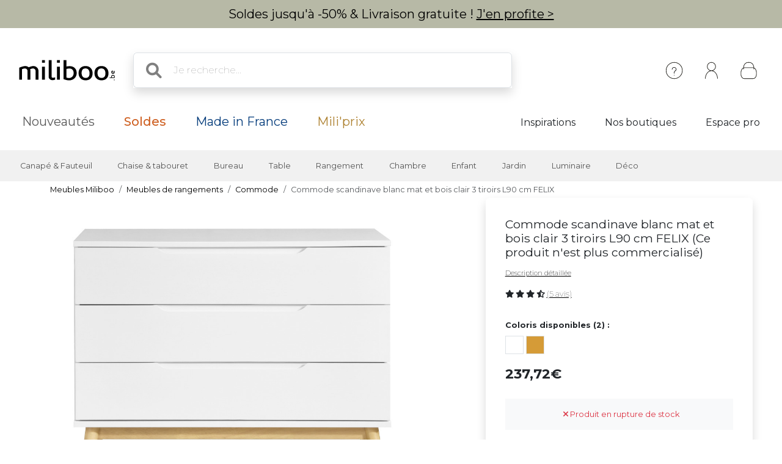

--- FILE ---
content_type: text/html; charset=utf-8
request_url: https://www.google.com/recaptcha/api2/anchor?ar=1&k=6Lc61pgUAAAAAAvaIZqr305zIXLGN4UZPX1EJwGc&co=aHR0cHM6Ly93d3cubWlsaWJvby5iZTo0NDM.&hl=fr&v=N67nZn4AqZkNcbeMu4prBgzg&size=normal&anchor-ms=20000&execute-ms=30000&cb=iv0hlpjtl1rk
body_size: 49785
content:
<!DOCTYPE HTML><html dir="ltr" lang="fr"><head><meta http-equiv="Content-Type" content="text/html; charset=UTF-8">
<meta http-equiv="X-UA-Compatible" content="IE=edge">
<title>reCAPTCHA</title>
<style type="text/css">
/* cyrillic-ext */
@font-face {
  font-family: 'Roboto';
  font-style: normal;
  font-weight: 400;
  font-stretch: 100%;
  src: url(//fonts.gstatic.com/s/roboto/v48/KFO7CnqEu92Fr1ME7kSn66aGLdTylUAMa3GUBHMdazTgWw.woff2) format('woff2');
  unicode-range: U+0460-052F, U+1C80-1C8A, U+20B4, U+2DE0-2DFF, U+A640-A69F, U+FE2E-FE2F;
}
/* cyrillic */
@font-face {
  font-family: 'Roboto';
  font-style: normal;
  font-weight: 400;
  font-stretch: 100%;
  src: url(//fonts.gstatic.com/s/roboto/v48/KFO7CnqEu92Fr1ME7kSn66aGLdTylUAMa3iUBHMdazTgWw.woff2) format('woff2');
  unicode-range: U+0301, U+0400-045F, U+0490-0491, U+04B0-04B1, U+2116;
}
/* greek-ext */
@font-face {
  font-family: 'Roboto';
  font-style: normal;
  font-weight: 400;
  font-stretch: 100%;
  src: url(//fonts.gstatic.com/s/roboto/v48/KFO7CnqEu92Fr1ME7kSn66aGLdTylUAMa3CUBHMdazTgWw.woff2) format('woff2');
  unicode-range: U+1F00-1FFF;
}
/* greek */
@font-face {
  font-family: 'Roboto';
  font-style: normal;
  font-weight: 400;
  font-stretch: 100%;
  src: url(//fonts.gstatic.com/s/roboto/v48/KFO7CnqEu92Fr1ME7kSn66aGLdTylUAMa3-UBHMdazTgWw.woff2) format('woff2');
  unicode-range: U+0370-0377, U+037A-037F, U+0384-038A, U+038C, U+038E-03A1, U+03A3-03FF;
}
/* math */
@font-face {
  font-family: 'Roboto';
  font-style: normal;
  font-weight: 400;
  font-stretch: 100%;
  src: url(//fonts.gstatic.com/s/roboto/v48/KFO7CnqEu92Fr1ME7kSn66aGLdTylUAMawCUBHMdazTgWw.woff2) format('woff2');
  unicode-range: U+0302-0303, U+0305, U+0307-0308, U+0310, U+0312, U+0315, U+031A, U+0326-0327, U+032C, U+032F-0330, U+0332-0333, U+0338, U+033A, U+0346, U+034D, U+0391-03A1, U+03A3-03A9, U+03B1-03C9, U+03D1, U+03D5-03D6, U+03F0-03F1, U+03F4-03F5, U+2016-2017, U+2034-2038, U+203C, U+2040, U+2043, U+2047, U+2050, U+2057, U+205F, U+2070-2071, U+2074-208E, U+2090-209C, U+20D0-20DC, U+20E1, U+20E5-20EF, U+2100-2112, U+2114-2115, U+2117-2121, U+2123-214F, U+2190, U+2192, U+2194-21AE, U+21B0-21E5, U+21F1-21F2, U+21F4-2211, U+2213-2214, U+2216-22FF, U+2308-230B, U+2310, U+2319, U+231C-2321, U+2336-237A, U+237C, U+2395, U+239B-23B7, U+23D0, U+23DC-23E1, U+2474-2475, U+25AF, U+25B3, U+25B7, U+25BD, U+25C1, U+25CA, U+25CC, U+25FB, U+266D-266F, U+27C0-27FF, U+2900-2AFF, U+2B0E-2B11, U+2B30-2B4C, U+2BFE, U+3030, U+FF5B, U+FF5D, U+1D400-1D7FF, U+1EE00-1EEFF;
}
/* symbols */
@font-face {
  font-family: 'Roboto';
  font-style: normal;
  font-weight: 400;
  font-stretch: 100%;
  src: url(//fonts.gstatic.com/s/roboto/v48/KFO7CnqEu92Fr1ME7kSn66aGLdTylUAMaxKUBHMdazTgWw.woff2) format('woff2');
  unicode-range: U+0001-000C, U+000E-001F, U+007F-009F, U+20DD-20E0, U+20E2-20E4, U+2150-218F, U+2190, U+2192, U+2194-2199, U+21AF, U+21E6-21F0, U+21F3, U+2218-2219, U+2299, U+22C4-22C6, U+2300-243F, U+2440-244A, U+2460-24FF, U+25A0-27BF, U+2800-28FF, U+2921-2922, U+2981, U+29BF, U+29EB, U+2B00-2BFF, U+4DC0-4DFF, U+FFF9-FFFB, U+10140-1018E, U+10190-1019C, U+101A0, U+101D0-101FD, U+102E0-102FB, U+10E60-10E7E, U+1D2C0-1D2D3, U+1D2E0-1D37F, U+1F000-1F0FF, U+1F100-1F1AD, U+1F1E6-1F1FF, U+1F30D-1F30F, U+1F315, U+1F31C, U+1F31E, U+1F320-1F32C, U+1F336, U+1F378, U+1F37D, U+1F382, U+1F393-1F39F, U+1F3A7-1F3A8, U+1F3AC-1F3AF, U+1F3C2, U+1F3C4-1F3C6, U+1F3CA-1F3CE, U+1F3D4-1F3E0, U+1F3ED, U+1F3F1-1F3F3, U+1F3F5-1F3F7, U+1F408, U+1F415, U+1F41F, U+1F426, U+1F43F, U+1F441-1F442, U+1F444, U+1F446-1F449, U+1F44C-1F44E, U+1F453, U+1F46A, U+1F47D, U+1F4A3, U+1F4B0, U+1F4B3, U+1F4B9, U+1F4BB, U+1F4BF, U+1F4C8-1F4CB, U+1F4D6, U+1F4DA, U+1F4DF, U+1F4E3-1F4E6, U+1F4EA-1F4ED, U+1F4F7, U+1F4F9-1F4FB, U+1F4FD-1F4FE, U+1F503, U+1F507-1F50B, U+1F50D, U+1F512-1F513, U+1F53E-1F54A, U+1F54F-1F5FA, U+1F610, U+1F650-1F67F, U+1F687, U+1F68D, U+1F691, U+1F694, U+1F698, U+1F6AD, U+1F6B2, U+1F6B9-1F6BA, U+1F6BC, U+1F6C6-1F6CF, U+1F6D3-1F6D7, U+1F6E0-1F6EA, U+1F6F0-1F6F3, U+1F6F7-1F6FC, U+1F700-1F7FF, U+1F800-1F80B, U+1F810-1F847, U+1F850-1F859, U+1F860-1F887, U+1F890-1F8AD, U+1F8B0-1F8BB, U+1F8C0-1F8C1, U+1F900-1F90B, U+1F93B, U+1F946, U+1F984, U+1F996, U+1F9E9, U+1FA00-1FA6F, U+1FA70-1FA7C, U+1FA80-1FA89, U+1FA8F-1FAC6, U+1FACE-1FADC, U+1FADF-1FAE9, U+1FAF0-1FAF8, U+1FB00-1FBFF;
}
/* vietnamese */
@font-face {
  font-family: 'Roboto';
  font-style: normal;
  font-weight: 400;
  font-stretch: 100%;
  src: url(//fonts.gstatic.com/s/roboto/v48/KFO7CnqEu92Fr1ME7kSn66aGLdTylUAMa3OUBHMdazTgWw.woff2) format('woff2');
  unicode-range: U+0102-0103, U+0110-0111, U+0128-0129, U+0168-0169, U+01A0-01A1, U+01AF-01B0, U+0300-0301, U+0303-0304, U+0308-0309, U+0323, U+0329, U+1EA0-1EF9, U+20AB;
}
/* latin-ext */
@font-face {
  font-family: 'Roboto';
  font-style: normal;
  font-weight: 400;
  font-stretch: 100%;
  src: url(//fonts.gstatic.com/s/roboto/v48/KFO7CnqEu92Fr1ME7kSn66aGLdTylUAMa3KUBHMdazTgWw.woff2) format('woff2');
  unicode-range: U+0100-02BA, U+02BD-02C5, U+02C7-02CC, U+02CE-02D7, U+02DD-02FF, U+0304, U+0308, U+0329, U+1D00-1DBF, U+1E00-1E9F, U+1EF2-1EFF, U+2020, U+20A0-20AB, U+20AD-20C0, U+2113, U+2C60-2C7F, U+A720-A7FF;
}
/* latin */
@font-face {
  font-family: 'Roboto';
  font-style: normal;
  font-weight: 400;
  font-stretch: 100%;
  src: url(//fonts.gstatic.com/s/roboto/v48/KFO7CnqEu92Fr1ME7kSn66aGLdTylUAMa3yUBHMdazQ.woff2) format('woff2');
  unicode-range: U+0000-00FF, U+0131, U+0152-0153, U+02BB-02BC, U+02C6, U+02DA, U+02DC, U+0304, U+0308, U+0329, U+2000-206F, U+20AC, U+2122, U+2191, U+2193, U+2212, U+2215, U+FEFF, U+FFFD;
}
/* cyrillic-ext */
@font-face {
  font-family: 'Roboto';
  font-style: normal;
  font-weight: 500;
  font-stretch: 100%;
  src: url(//fonts.gstatic.com/s/roboto/v48/KFO7CnqEu92Fr1ME7kSn66aGLdTylUAMa3GUBHMdazTgWw.woff2) format('woff2');
  unicode-range: U+0460-052F, U+1C80-1C8A, U+20B4, U+2DE0-2DFF, U+A640-A69F, U+FE2E-FE2F;
}
/* cyrillic */
@font-face {
  font-family: 'Roboto';
  font-style: normal;
  font-weight: 500;
  font-stretch: 100%;
  src: url(//fonts.gstatic.com/s/roboto/v48/KFO7CnqEu92Fr1ME7kSn66aGLdTylUAMa3iUBHMdazTgWw.woff2) format('woff2');
  unicode-range: U+0301, U+0400-045F, U+0490-0491, U+04B0-04B1, U+2116;
}
/* greek-ext */
@font-face {
  font-family: 'Roboto';
  font-style: normal;
  font-weight: 500;
  font-stretch: 100%;
  src: url(//fonts.gstatic.com/s/roboto/v48/KFO7CnqEu92Fr1ME7kSn66aGLdTylUAMa3CUBHMdazTgWw.woff2) format('woff2');
  unicode-range: U+1F00-1FFF;
}
/* greek */
@font-face {
  font-family: 'Roboto';
  font-style: normal;
  font-weight: 500;
  font-stretch: 100%;
  src: url(//fonts.gstatic.com/s/roboto/v48/KFO7CnqEu92Fr1ME7kSn66aGLdTylUAMa3-UBHMdazTgWw.woff2) format('woff2');
  unicode-range: U+0370-0377, U+037A-037F, U+0384-038A, U+038C, U+038E-03A1, U+03A3-03FF;
}
/* math */
@font-face {
  font-family: 'Roboto';
  font-style: normal;
  font-weight: 500;
  font-stretch: 100%;
  src: url(//fonts.gstatic.com/s/roboto/v48/KFO7CnqEu92Fr1ME7kSn66aGLdTylUAMawCUBHMdazTgWw.woff2) format('woff2');
  unicode-range: U+0302-0303, U+0305, U+0307-0308, U+0310, U+0312, U+0315, U+031A, U+0326-0327, U+032C, U+032F-0330, U+0332-0333, U+0338, U+033A, U+0346, U+034D, U+0391-03A1, U+03A3-03A9, U+03B1-03C9, U+03D1, U+03D5-03D6, U+03F0-03F1, U+03F4-03F5, U+2016-2017, U+2034-2038, U+203C, U+2040, U+2043, U+2047, U+2050, U+2057, U+205F, U+2070-2071, U+2074-208E, U+2090-209C, U+20D0-20DC, U+20E1, U+20E5-20EF, U+2100-2112, U+2114-2115, U+2117-2121, U+2123-214F, U+2190, U+2192, U+2194-21AE, U+21B0-21E5, U+21F1-21F2, U+21F4-2211, U+2213-2214, U+2216-22FF, U+2308-230B, U+2310, U+2319, U+231C-2321, U+2336-237A, U+237C, U+2395, U+239B-23B7, U+23D0, U+23DC-23E1, U+2474-2475, U+25AF, U+25B3, U+25B7, U+25BD, U+25C1, U+25CA, U+25CC, U+25FB, U+266D-266F, U+27C0-27FF, U+2900-2AFF, U+2B0E-2B11, U+2B30-2B4C, U+2BFE, U+3030, U+FF5B, U+FF5D, U+1D400-1D7FF, U+1EE00-1EEFF;
}
/* symbols */
@font-face {
  font-family: 'Roboto';
  font-style: normal;
  font-weight: 500;
  font-stretch: 100%;
  src: url(//fonts.gstatic.com/s/roboto/v48/KFO7CnqEu92Fr1ME7kSn66aGLdTylUAMaxKUBHMdazTgWw.woff2) format('woff2');
  unicode-range: U+0001-000C, U+000E-001F, U+007F-009F, U+20DD-20E0, U+20E2-20E4, U+2150-218F, U+2190, U+2192, U+2194-2199, U+21AF, U+21E6-21F0, U+21F3, U+2218-2219, U+2299, U+22C4-22C6, U+2300-243F, U+2440-244A, U+2460-24FF, U+25A0-27BF, U+2800-28FF, U+2921-2922, U+2981, U+29BF, U+29EB, U+2B00-2BFF, U+4DC0-4DFF, U+FFF9-FFFB, U+10140-1018E, U+10190-1019C, U+101A0, U+101D0-101FD, U+102E0-102FB, U+10E60-10E7E, U+1D2C0-1D2D3, U+1D2E0-1D37F, U+1F000-1F0FF, U+1F100-1F1AD, U+1F1E6-1F1FF, U+1F30D-1F30F, U+1F315, U+1F31C, U+1F31E, U+1F320-1F32C, U+1F336, U+1F378, U+1F37D, U+1F382, U+1F393-1F39F, U+1F3A7-1F3A8, U+1F3AC-1F3AF, U+1F3C2, U+1F3C4-1F3C6, U+1F3CA-1F3CE, U+1F3D4-1F3E0, U+1F3ED, U+1F3F1-1F3F3, U+1F3F5-1F3F7, U+1F408, U+1F415, U+1F41F, U+1F426, U+1F43F, U+1F441-1F442, U+1F444, U+1F446-1F449, U+1F44C-1F44E, U+1F453, U+1F46A, U+1F47D, U+1F4A3, U+1F4B0, U+1F4B3, U+1F4B9, U+1F4BB, U+1F4BF, U+1F4C8-1F4CB, U+1F4D6, U+1F4DA, U+1F4DF, U+1F4E3-1F4E6, U+1F4EA-1F4ED, U+1F4F7, U+1F4F9-1F4FB, U+1F4FD-1F4FE, U+1F503, U+1F507-1F50B, U+1F50D, U+1F512-1F513, U+1F53E-1F54A, U+1F54F-1F5FA, U+1F610, U+1F650-1F67F, U+1F687, U+1F68D, U+1F691, U+1F694, U+1F698, U+1F6AD, U+1F6B2, U+1F6B9-1F6BA, U+1F6BC, U+1F6C6-1F6CF, U+1F6D3-1F6D7, U+1F6E0-1F6EA, U+1F6F0-1F6F3, U+1F6F7-1F6FC, U+1F700-1F7FF, U+1F800-1F80B, U+1F810-1F847, U+1F850-1F859, U+1F860-1F887, U+1F890-1F8AD, U+1F8B0-1F8BB, U+1F8C0-1F8C1, U+1F900-1F90B, U+1F93B, U+1F946, U+1F984, U+1F996, U+1F9E9, U+1FA00-1FA6F, U+1FA70-1FA7C, U+1FA80-1FA89, U+1FA8F-1FAC6, U+1FACE-1FADC, U+1FADF-1FAE9, U+1FAF0-1FAF8, U+1FB00-1FBFF;
}
/* vietnamese */
@font-face {
  font-family: 'Roboto';
  font-style: normal;
  font-weight: 500;
  font-stretch: 100%;
  src: url(//fonts.gstatic.com/s/roboto/v48/KFO7CnqEu92Fr1ME7kSn66aGLdTylUAMa3OUBHMdazTgWw.woff2) format('woff2');
  unicode-range: U+0102-0103, U+0110-0111, U+0128-0129, U+0168-0169, U+01A0-01A1, U+01AF-01B0, U+0300-0301, U+0303-0304, U+0308-0309, U+0323, U+0329, U+1EA0-1EF9, U+20AB;
}
/* latin-ext */
@font-face {
  font-family: 'Roboto';
  font-style: normal;
  font-weight: 500;
  font-stretch: 100%;
  src: url(//fonts.gstatic.com/s/roboto/v48/KFO7CnqEu92Fr1ME7kSn66aGLdTylUAMa3KUBHMdazTgWw.woff2) format('woff2');
  unicode-range: U+0100-02BA, U+02BD-02C5, U+02C7-02CC, U+02CE-02D7, U+02DD-02FF, U+0304, U+0308, U+0329, U+1D00-1DBF, U+1E00-1E9F, U+1EF2-1EFF, U+2020, U+20A0-20AB, U+20AD-20C0, U+2113, U+2C60-2C7F, U+A720-A7FF;
}
/* latin */
@font-face {
  font-family: 'Roboto';
  font-style: normal;
  font-weight: 500;
  font-stretch: 100%;
  src: url(//fonts.gstatic.com/s/roboto/v48/KFO7CnqEu92Fr1ME7kSn66aGLdTylUAMa3yUBHMdazQ.woff2) format('woff2');
  unicode-range: U+0000-00FF, U+0131, U+0152-0153, U+02BB-02BC, U+02C6, U+02DA, U+02DC, U+0304, U+0308, U+0329, U+2000-206F, U+20AC, U+2122, U+2191, U+2193, U+2212, U+2215, U+FEFF, U+FFFD;
}
/* cyrillic-ext */
@font-face {
  font-family: 'Roboto';
  font-style: normal;
  font-weight: 900;
  font-stretch: 100%;
  src: url(//fonts.gstatic.com/s/roboto/v48/KFO7CnqEu92Fr1ME7kSn66aGLdTylUAMa3GUBHMdazTgWw.woff2) format('woff2');
  unicode-range: U+0460-052F, U+1C80-1C8A, U+20B4, U+2DE0-2DFF, U+A640-A69F, U+FE2E-FE2F;
}
/* cyrillic */
@font-face {
  font-family: 'Roboto';
  font-style: normal;
  font-weight: 900;
  font-stretch: 100%;
  src: url(//fonts.gstatic.com/s/roboto/v48/KFO7CnqEu92Fr1ME7kSn66aGLdTylUAMa3iUBHMdazTgWw.woff2) format('woff2');
  unicode-range: U+0301, U+0400-045F, U+0490-0491, U+04B0-04B1, U+2116;
}
/* greek-ext */
@font-face {
  font-family: 'Roboto';
  font-style: normal;
  font-weight: 900;
  font-stretch: 100%;
  src: url(//fonts.gstatic.com/s/roboto/v48/KFO7CnqEu92Fr1ME7kSn66aGLdTylUAMa3CUBHMdazTgWw.woff2) format('woff2');
  unicode-range: U+1F00-1FFF;
}
/* greek */
@font-face {
  font-family: 'Roboto';
  font-style: normal;
  font-weight: 900;
  font-stretch: 100%;
  src: url(//fonts.gstatic.com/s/roboto/v48/KFO7CnqEu92Fr1ME7kSn66aGLdTylUAMa3-UBHMdazTgWw.woff2) format('woff2');
  unicode-range: U+0370-0377, U+037A-037F, U+0384-038A, U+038C, U+038E-03A1, U+03A3-03FF;
}
/* math */
@font-face {
  font-family: 'Roboto';
  font-style: normal;
  font-weight: 900;
  font-stretch: 100%;
  src: url(//fonts.gstatic.com/s/roboto/v48/KFO7CnqEu92Fr1ME7kSn66aGLdTylUAMawCUBHMdazTgWw.woff2) format('woff2');
  unicode-range: U+0302-0303, U+0305, U+0307-0308, U+0310, U+0312, U+0315, U+031A, U+0326-0327, U+032C, U+032F-0330, U+0332-0333, U+0338, U+033A, U+0346, U+034D, U+0391-03A1, U+03A3-03A9, U+03B1-03C9, U+03D1, U+03D5-03D6, U+03F0-03F1, U+03F4-03F5, U+2016-2017, U+2034-2038, U+203C, U+2040, U+2043, U+2047, U+2050, U+2057, U+205F, U+2070-2071, U+2074-208E, U+2090-209C, U+20D0-20DC, U+20E1, U+20E5-20EF, U+2100-2112, U+2114-2115, U+2117-2121, U+2123-214F, U+2190, U+2192, U+2194-21AE, U+21B0-21E5, U+21F1-21F2, U+21F4-2211, U+2213-2214, U+2216-22FF, U+2308-230B, U+2310, U+2319, U+231C-2321, U+2336-237A, U+237C, U+2395, U+239B-23B7, U+23D0, U+23DC-23E1, U+2474-2475, U+25AF, U+25B3, U+25B7, U+25BD, U+25C1, U+25CA, U+25CC, U+25FB, U+266D-266F, U+27C0-27FF, U+2900-2AFF, U+2B0E-2B11, U+2B30-2B4C, U+2BFE, U+3030, U+FF5B, U+FF5D, U+1D400-1D7FF, U+1EE00-1EEFF;
}
/* symbols */
@font-face {
  font-family: 'Roboto';
  font-style: normal;
  font-weight: 900;
  font-stretch: 100%;
  src: url(//fonts.gstatic.com/s/roboto/v48/KFO7CnqEu92Fr1ME7kSn66aGLdTylUAMaxKUBHMdazTgWw.woff2) format('woff2');
  unicode-range: U+0001-000C, U+000E-001F, U+007F-009F, U+20DD-20E0, U+20E2-20E4, U+2150-218F, U+2190, U+2192, U+2194-2199, U+21AF, U+21E6-21F0, U+21F3, U+2218-2219, U+2299, U+22C4-22C6, U+2300-243F, U+2440-244A, U+2460-24FF, U+25A0-27BF, U+2800-28FF, U+2921-2922, U+2981, U+29BF, U+29EB, U+2B00-2BFF, U+4DC0-4DFF, U+FFF9-FFFB, U+10140-1018E, U+10190-1019C, U+101A0, U+101D0-101FD, U+102E0-102FB, U+10E60-10E7E, U+1D2C0-1D2D3, U+1D2E0-1D37F, U+1F000-1F0FF, U+1F100-1F1AD, U+1F1E6-1F1FF, U+1F30D-1F30F, U+1F315, U+1F31C, U+1F31E, U+1F320-1F32C, U+1F336, U+1F378, U+1F37D, U+1F382, U+1F393-1F39F, U+1F3A7-1F3A8, U+1F3AC-1F3AF, U+1F3C2, U+1F3C4-1F3C6, U+1F3CA-1F3CE, U+1F3D4-1F3E0, U+1F3ED, U+1F3F1-1F3F3, U+1F3F5-1F3F7, U+1F408, U+1F415, U+1F41F, U+1F426, U+1F43F, U+1F441-1F442, U+1F444, U+1F446-1F449, U+1F44C-1F44E, U+1F453, U+1F46A, U+1F47D, U+1F4A3, U+1F4B0, U+1F4B3, U+1F4B9, U+1F4BB, U+1F4BF, U+1F4C8-1F4CB, U+1F4D6, U+1F4DA, U+1F4DF, U+1F4E3-1F4E6, U+1F4EA-1F4ED, U+1F4F7, U+1F4F9-1F4FB, U+1F4FD-1F4FE, U+1F503, U+1F507-1F50B, U+1F50D, U+1F512-1F513, U+1F53E-1F54A, U+1F54F-1F5FA, U+1F610, U+1F650-1F67F, U+1F687, U+1F68D, U+1F691, U+1F694, U+1F698, U+1F6AD, U+1F6B2, U+1F6B9-1F6BA, U+1F6BC, U+1F6C6-1F6CF, U+1F6D3-1F6D7, U+1F6E0-1F6EA, U+1F6F0-1F6F3, U+1F6F7-1F6FC, U+1F700-1F7FF, U+1F800-1F80B, U+1F810-1F847, U+1F850-1F859, U+1F860-1F887, U+1F890-1F8AD, U+1F8B0-1F8BB, U+1F8C0-1F8C1, U+1F900-1F90B, U+1F93B, U+1F946, U+1F984, U+1F996, U+1F9E9, U+1FA00-1FA6F, U+1FA70-1FA7C, U+1FA80-1FA89, U+1FA8F-1FAC6, U+1FACE-1FADC, U+1FADF-1FAE9, U+1FAF0-1FAF8, U+1FB00-1FBFF;
}
/* vietnamese */
@font-face {
  font-family: 'Roboto';
  font-style: normal;
  font-weight: 900;
  font-stretch: 100%;
  src: url(//fonts.gstatic.com/s/roboto/v48/KFO7CnqEu92Fr1ME7kSn66aGLdTylUAMa3OUBHMdazTgWw.woff2) format('woff2');
  unicode-range: U+0102-0103, U+0110-0111, U+0128-0129, U+0168-0169, U+01A0-01A1, U+01AF-01B0, U+0300-0301, U+0303-0304, U+0308-0309, U+0323, U+0329, U+1EA0-1EF9, U+20AB;
}
/* latin-ext */
@font-face {
  font-family: 'Roboto';
  font-style: normal;
  font-weight: 900;
  font-stretch: 100%;
  src: url(//fonts.gstatic.com/s/roboto/v48/KFO7CnqEu92Fr1ME7kSn66aGLdTylUAMa3KUBHMdazTgWw.woff2) format('woff2');
  unicode-range: U+0100-02BA, U+02BD-02C5, U+02C7-02CC, U+02CE-02D7, U+02DD-02FF, U+0304, U+0308, U+0329, U+1D00-1DBF, U+1E00-1E9F, U+1EF2-1EFF, U+2020, U+20A0-20AB, U+20AD-20C0, U+2113, U+2C60-2C7F, U+A720-A7FF;
}
/* latin */
@font-face {
  font-family: 'Roboto';
  font-style: normal;
  font-weight: 900;
  font-stretch: 100%;
  src: url(//fonts.gstatic.com/s/roboto/v48/KFO7CnqEu92Fr1ME7kSn66aGLdTylUAMa3yUBHMdazQ.woff2) format('woff2');
  unicode-range: U+0000-00FF, U+0131, U+0152-0153, U+02BB-02BC, U+02C6, U+02DA, U+02DC, U+0304, U+0308, U+0329, U+2000-206F, U+20AC, U+2122, U+2191, U+2193, U+2212, U+2215, U+FEFF, U+FFFD;
}

</style>
<link rel="stylesheet" type="text/css" href="https://www.gstatic.com/recaptcha/releases/N67nZn4AqZkNcbeMu4prBgzg/styles__ltr.css">
<script nonce="uRoTy2Q0PPHq7WAv1F-yJw" type="text/javascript">window['__recaptcha_api'] = 'https://www.google.com/recaptcha/api2/';</script>
<script type="text/javascript" src="https://www.gstatic.com/recaptcha/releases/N67nZn4AqZkNcbeMu4prBgzg/recaptcha__fr.js" nonce="uRoTy2Q0PPHq7WAv1F-yJw">
      
    </script></head>
<body><div id="rc-anchor-alert" class="rc-anchor-alert"></div>
<input type="hidden" id="recaptcha-token" value="[base64]">
<script type="text/javascript" nonce="uRoTy2Q0PPHq7WAv1F-yJw">
      recaptcha.anchor.Main.init("[\x22ainput\x22,[\x22bgdata\x22,\x22\x22,\[base64]/[base64]/MjU1Ong/[base64]/[base64]/[base64]/[base64]/[base64]/[base64]/[base64]/[base64]/[base64]/[base64]/[base64]/[base64]/[base64]/[base64]/[base64]\\u003d\x22,\[base64]\\u003d\\u003d\x22,\x22woLCtGTDj8KnA8OxfcOCS8O1wqvCgsKuX8O6wp7CpMOMaMKyw7bDvMKfBhDDpDTDhlPDoRVdXCMBwq3DhwbCi8Osw4rCmcO2wotLH8OdwpBMOgt6wp1cw6p1wpDDslI1wqLCvigqNcOSwrbCicKzRFPCr8OWBcOBJ8KJHgcDRkbCi8KTfcKpwqt4w4/CvzArwo4Ywo/CuMK0YHttQBoswpjDmS7CmkbCmn3CmMO/N8KQwrTDiwbDu8KiYzjDvEtVw6IRGcKHwpnDtMOgKMOyworChcKcK1PCtkLCujvCuFDDhCwRw7sob8O/Y8KOw6EnWsKdwpjCjMKFw5w+UHfDksOyH2ltAcKHQMOJfnXCokPCo8KJw5UtHGvCuyFIw5M/P8OGWGRdwpDCgMOoA8KBwqfCsi9xVsKNdlwaUMKbdzzDpcKzQlnDscKhwoAZTcKxw4XDmsOSFVInRhPDr0gQT8K0cBHCoMO6wr3ChsOWCsKww6dBdMKPcMK2VXc0JzDDqChuw5s2wrzDpMKCFcO/TMKKRVxZYgLCmw9SwrLCh0bDhz1jfV0vw7BaaMKnw69zABzCq8Oyb8KkbcOuLMKXZFdqeCPDl0TDvcOmUMO5Z8OUw4XCmQrCs8KjZDA2ImDCm8KDUywWGEQQI8Kyw63DrwvCkhfDqwoSwqc8wqHDoCLCsi1jVcOFw6zDkGrDoMKAEx/CmzlOwpvDsMOHwqtJwr0se8OLwovDisORCTBJSBzCoDk3wrw/woB7MsK3w5fDicO7w78cw5kEAjw7Zm7ClcKVDADDm8ODc8KkSRfCq8KPw5LDkcO7aMOVwr8uZxI1worDisOYf37CmcOgw7rCrMOowoI0HcORfGQHFVhUI8KRbsK3R8OSQhjChjHDvMOCw45uXQfDpMO5w4/DmRVFTcOjwpZ4w7Zrw50FwqPCsVcWWRvDv27Dt8OmbcKtwp1WwqvDlsOuwrLDvcONFF1AGWvDqXQ5wonDhQJ7PcObNMKhw7HDucOQw6TDg8K/wpgPYcOPwpLCncKIfMKew7IcVsKQw47CscOuf8KXCi/[base64]/w7zCsgFhw7pxwrElMMOpwozCkCzCl8KRMMOjc8KHwrHDjFnDnzJcwpzCqcOqw4cPwpxGw6nCosOeRB7DjHF5AUTCkh/CngDCihlWLjjCnMKAJB5owpTCiWTDnsOPC8KBEnd7d8ORW8Kaw6TChG/ChcKRFsOvw7PClMKfw41IAGLCsMKnw4Rrw5nDicORK8KbfcKswrnDi8O8wqwMesOgbsKxTcOKwoccw4FyeEZlVSjCmcK9B2HCuMKrw7lLw5TDqcONYWPDoH1dwpjCoisUCWRaBMK0fMK2bUlqw4/DgEBDw4zCkCBgLsK5fAvClcOlw5Z9wpZjwq4dw5vCrsKxw7LDjmbCpmJbw6p4VsONZlHDvsKnIsO0JRXDqj8ww4vCjGzDmsO1w4/[base64]/DsRjCkyfDgjJ0IMKiFsKlwq/DiFrCugplRRbDjQACw5xMw6lBw4PChlXDsMObBwXDkMO0woFhOMKuwrbDsEnDvsKmwo09w7xoR8KMDMO0BMKQVsKdNcO5XmbClG3Ci8Krw6rDoQzCgwETw75YHWzDpcKzw4jDk8O+cUXDoR/[base64]/e0Qqw5XDvcOowrIqwovCscKxDMO0IsOjO8KMZhMKwr7DvWbCg07DoVnDsx/[base64]/[base64]/DjAdDQsO8w45YwrzDjsOkw6tcwpRYHMKWbcKsJQ/[base64]/Dq8OtKQMqwr4lwqh/aDnDgxjDr8KUw6UCwq3DgF8lw4YpwowcBXfCm8KfwpUHwpo1wplUw4wQw6thwqg/QQI1worDvQDDtcOcwofDoEx/HsKbw4nDmcKEN0kMEzjDlcKuWnnCosOtKMOKw7fCoUZTLcKAwpAZLsOnwohfbsKBJ8KgWD1dwo3CksOhw6/CpA4kwqxYw6LCmH/DrMOdbl8/wpIMw4VnXGzCpMOjKUzCsRRVw4JMw58xd8OYdA44w4zCl8KSOsO7w4pFwotKVi1HXmTDqkcEO8OwIR/[base64]/[base64]/CjizDsVBjQ8K+B3rCpDXDpnsuexJWw4E4w5Jswr8aw6LDvknDm8KIw75SW8OQfgbChFcrw7/DgMODfUhbc8O0IMOGQHXDjcKIEB8xw5Y+CMOcbsKzZA5NNsOrw6nDl1ohwq0tw7nChCbChUjCuC4lTUjCicO0wrnCp8KtYGvCjsOXfFEEM3J4w7fCg8KSOMOzD2nDrcOPFxcaBigrwr83esKNwp/Cr8KDwq98Q8OQM3cYwrvCqgl7TMKZwoLCgQYmbjxAw73Dg8O4BsONw7XCnyhBAsK+anDDtRLClEADw48EAsO4BsObw6fCvD/Di1kFGsO8wpNgSsKgwr3DksKqwoxfCFgLwp/CjsOIVg10eDDCjg8yfsOFc8OfHl1Vw4fDnAPDoMKELcOrWMK/AsOXUMK3IsOowqJ0w4xlOkPCkAYcLkrDjCjDhSIHwow8ISZxHx03NgXCnsK7b8O3KsKpw5vDlw3CjgrDmMOKwo/Dq1hqw6jDnMOVw5ITecKbZMK9w6jCnDLChFPDkQsCd8KgSn7DjytbAcKfw5waw4x4acOqXisiw7bCnzh3RyQew5HDpsKyOi3CqsOxwoPDvcOuw6YxJ0JPwrzCpsK6w59WB8Kvw7PDqcK8C8Kpw6/CosKeworDr1AabcOhwoBhwqQNJ8Kfwr/DhMK4G3DDhMOQVi/DncK2CizDmMKOwqPCgy3CpkXCr8OMwogew6/Ch8O8NmfDlRHCnHLDhMOSwqjDkw/Dp2YAw6ccAMOhXcOgw4zDvTrDqjzDuDnDmDNXAUcjwqsDwpnCuSAzBMOHB8OFw4djei9Iwp4rcWTDr3PDosOLw4rDr8KPwowgwpNtw4h7aMOEwrQHwrLDsMKfw74/w7TCp8K/WcO+bMOZUMK3aQkDw68pw6d9FcOnwqkYRz3DusKzE8KQRyzDmMO7wrTDjH3DrsK6w6ZOwqcqwoB1w5DClw0TGMKLSV1EHsK2w5F0PzxYwr/CjTPDlGZpw7LCh3rCrE/DpRBXw4YTwprDkV9xOWbDkk3Cn8KSw5FmwrlBAsKrw5fDmV3CosOIwpFHworDqMOlw5TDgznDsMK1wqIpT8O1MTbDssO1wppgN00uwppaa8KswojDuVHCtsOhw7fCmj7CgsOWSXXDvmjCtx/[base64]/D8KjwqJOw4pEw7oKwqQ9w4PCpE5wKcOTw6NHdMO+wojDmiZuw4TCjVDCncKLdWbCv8OxVxQ9w6xWw70nw4tId8KreMOlC2zCtMKjN8K2WAQ3c8OHwowXw651P8K7Z1BzwrHCiHALLcK/cQjDulDCvcKaw5HCl1F7TsKjDsK9HgHDrcOcEwXDosO1XUbDksOPQ3nClcKKPTTChDHDtTzCnS7DlXLDjD8WwrvCsMOpZsK+w6Y7wrNiwp7DvsORF3VkEi5bwpbDicKBw4sawoPCuHnCrQwrDGHCvcKcWELCp8KqBQbDk8K/QknDtSTDqcOGJwjCuyvDrMK1wqtgUsOtWw1Zw7cQwqXCqcKhwpdgOAIvw7TDhcKAI8Opwq3Dl8O2w4VFwpk9CDdgDyrDhsKBVWjDhsOcwo/[base64]/w7EOCsOjwobDojc0Y8K7OcOAARkzw4FdUznDosK5YsOOw4QUdMKobXrDi2zCpMK4wo3CusKhwrlxOcKJUMKhw5HDq8Kcw7V7w4LDgxbDr8KEwqAvCA8RJg1SwqzDtsKea8OxB8KcGWrDngDChsKVwrsQwrc/UsOpbxU8w7zCgsKdH20AUn7Dl8OOCiTChWh8PsOmNsK6Ih0/wr/CksOawr/[base64]/[base64]/DnsOZdMOfQ8KSKcKzaEBBwo1fw77DgQTDmwXCrTYmHcKHw70qBcOJw7dtwp7DmhLCuycEw5PDlMK8wo3DkcOSF8OWw5HCkcKFwrUvUsKyUGpyw43Ck8KXw6zCpHlUWzkMQcKSDXnDkMKFZCLCjsKtw4XCocOhwprCj8OCWMO7w7vDvsO/[base64]/PMOuTMKZwprDu8KgKWokw5fDgwdPPMOSw68wZCDDvSEEw4JHOmJIw7LCuk5Ywo/Dq8KZVsKzwoLCsyjDv1oLw5DCigxjazR/[base64]/CqXMwdcKIVsOHBQzCnsONw5BkKnzDvmwEbMK1w4HDpMKROMOMGcOybsKVw43CixLDpjjDscOzfsKrwqIgwrjDphB+LxDDhg7ConoKVRFBwonDmHrChMOcKh/CvMKAecK9eMK4bGnCpcKPwqbDk8OzFi3DlGnDvHIkwp3CoMKIw7zDgMK/wrouHQbCusKMwpJYH8O3w4zDjSfDi8OgwpXDr0kqSsOWwrwAAcK6woXCt3t2M1rDvU4cw5TDkMKKwo4SWzzCklF5w7/[base64]/DmMOqR0FsNsOTw5TChMKkw5ILKsKEw4LCmRvCgiTCoHQ6w7txS08kw6hHwoUpw7wvOMKeaB/DjcO7fC3Di3HCuibDlcKjVghow6DChsOgDzTCm8KsbcKLwqA0YMOaw78ZeWBxeygDwoPCl8OSZMKBw4bCi8O7Y8OpwrNQacO3P03Cr0vDtWzCpMKywpDCnRY4w5NAMcK+FcK5GMK0NcOrey/DocO5woZnLD3DiyV9w7LCkghuw7RZSHhMw6wPw7dGw5jCssKpTsKLfjgnw7QbJsO/w5zDhsOgcjnDqkQPw7Qfw7HDuMOnMHPDksO+XkLDssOswpLDvsOgw6TCu8KiD8O6JHnDucKrI8KFwoM5QEDDt8OtwpYhecK/wqrDmhYqecOhfsOiwqzCkcKSNwPDtsK2AMKCw4jDnlrClhfCrMOJPSdFwr3DjMONO34rw6E2wrYFH8KZwqdyOMOSwoTDqTvDmit5E8Odw4PCgC9Sw5LCgSF/w719w640w5h9J0fDjTXCj0TDs8OlTsObMMK+w4nCssK/wp9sw5TDjcKeN8KKw41lw4cPbT04f0Ymw4PDnsKbICnCosKfV8O0F8KEX3HCuMO3w4LDqW4qciPDj8KfZsOSwokuGDDDsHQ/wp/DvBPCiXzDmsOSdsOOQkfDqj7CuQjDrsOAw5fDsMOowoPDrSxqwqfDhsKgDcKYw6R8W8OjUsK2w4cnEMKwwrRqf8Kyw4LCkzIofhjCsMOwQzVKw48Jw5DCnMKZF8KMwqVFw4LCqcOEL1cYDMK/J8OfwobCqljDvcORw4rCv8O/I8Oow5jDlMKtDCbCo8KlKMO7wooAKyUHAMOxwox4JMOVwqnCkgbDssK7GyTDlWzDoMK8EsKGwqjCv8Kfw6ERwpY2w5M0woEqwqHDiQpqw5PDtcKGMmENwpsowqFLwpBqwpIdWMK/wpLDpAxmNMK3FsOLw7fDhcKkAy7CqAzCtMOuBMOcfkTCtcK8wrXCsMOSHmHDuWNJw6Yhw6LDhUJWwr1vTQ3DpsOcIMOcwqrDlB8Dwot+PmHCp3DCsjQEOMKgAB/DlRvClErDkMKncMKmdl3DnMOLGHold8KOc3PCq8KIQ8OnbcO9woljaRjDucKQDsOTMcOiwqvDtcKXwp/DtXLCgl8aMsOPWmPDtsKpwqoKwpXCjMKjwqzCvygvw7cYw6DCimrDnwN7HiteMcOyw5/DmcORLMKjRMOaYcO+Yn9ecjxLBcKqwrlFXyHDjcKKwrzCu3cDw5XCtklkAcKOZwzDvMKww4/DtMOidA1NSsKJb1XCtwoTw6TCucKOJ8O2w77DqUHClDHDu0/DsETCqcOww5PCpMK9w54Hw7zDkFPDq8KwOhxTw7IYworDr8Orwr/Cj8KCwot6wp/DvsKKAXfCl0/CvWh+H8OTXcKEG3hdCgjDlEYqw7ozwqrDhkkOw5Euw5VgN03DscKuw5rDr8OPTMK/[base64]/W8KnwrUAXQvDrkIkbcOZw4lXw4nDqMOLbsOnwqfCvAhuAn3DvMKawqXClWbDmMKibsOeC8KEcB3DosO+wobCj8OLwpnDnsO9LQLDijJnwoV0acK+JMOGTQvCmCElewMCwp/Cl0gwbBB6TcOwCcKHwoAXw4dpRsKKPzTDi2bCusOAE03DpE1+J8Kcw4XCq1TDkcO8w688B0DCg8OowqPCrVgkw7vCqUXDtMOBwo/CkyrDkAnDvsKMw78uGcOmEsOqwr1PWQ3DgkUiN8OQwp52w7rDkV3Dsh7CvcOJwrrCiG/[base64]/Cp1zCnMOOw5hywrXChsKhwqLCmcKWImrCisK6wrIZcsOlw53DnmYhwoJLaTR+w49Hw43DrcKocy8yw6BWw5rDu8KdI8Ksw5pWw6cCLcOIwr08woLCkRd6GjBTwrEBw5/DgMKVwqXCnVdWwpoqw7TDjE/[base64]/DjzY+UcOEwprDtBfCg8OfwpdcwoNzK0UNe39JwonCuMKywrVnPGDDowPDssOGw6vClQ/DiMO1PwLDqsKvf8KlQcKuwr7CiRLCucOTw6/ChxzDo8OzwoPDssO/w5Zww7cPSsOFTQ3Cq8KDwoXDi0jDosObw6nDkn8bIsOHw4PDki/Cj0TCiMKuI3PDojzCvsOVXH/CtgI2ecKywoTDn04fTAPCi8Kkw4wMdnE9wpnDjz/DiB96DEc1w6rCixQsRj5NN1fCgF5Cw6HDsVLCnSrDgsKwwoDCnXY9wqwQWsORw5TDm8KQwqbDhUgLw5EDw4jDgMOCQncJwpnCrcORwpPCv1/DkMO9Mkl2wotbEhdRw73Cnxk2w4AFw4sqWMOmLmQmw6sIb8Ocw6UPEcKrwoTDvcOZwosQw73DkcOkQcK8w7rDiMONG8OuYsKXw7w4w4DDhBlhBUnCljAlAjzDusKlwovDh8O5worClMOlwqrCsV9Gw5vDosKIw7fDlhBOMcOyZDIucx/DgD7DpkzCs8K/fMKreAc+KMOCw51JC8KdDsKxwrAIKMKwwp3Dr8KEw7gjQ3YpfGo5wobDghcPEsKHZlXDisOIWE/Dmi/CgsOOw4IbwqHDqsK/wqsCfMOaw6cCwojCjWfCr8OQwokWZsKZcB/[base64]/DjcOrw4PDuDdLw4h3w7N+wp8TE8K9wpg0KkvCocO3QU/CjzMgLQIRQCzDlsKSwoDClsOmwrfCsnrDogh/GRDCnEBXDMKUw5zDuMOHworCvcOYXcOoXwTDtMKRw7Urw6dJDsOXVMOmSsKTwrpAJQRLdMKjBcOTwqzDnk1mO1DDmsO5IQZIdMK3Y8OxUxBxHsKMwqVNw49kF1XCpkcUwozDlx98WRBow4fDlcKJwpMnTnbDq8O4wrUdQwpxw4s+w5FXB8K/cwrCucOwwpjCmysKJMOpwpENwqATI8KRC8KYwp57FjABAsOhw4LCqi7DnxcHwqp8w6jCisKkw6t+HEHCkXtSw7NZwpXDmcKBPWN1wr/DhDBBFVwvw53DvMOfNcOUw5vCvsOPwp3Ds8O+woFywrxvCy1BV8OYwpnDtygJw6HDqcOWa8KVw5/CmMKFw5fDgMKrwrvDk8KNw7jCh0nDkDDCvsK0w5okccO4wrd2FTzDn1UaMAzCp8OYfMKeF8O6w6DDl25ddMK3PzXDq8KZdMOBwoU1wqhHwq1FHsKGwqNRasKZVzRHw61qw7vDpB/DvE8sNljCkXrDkiBOw6sXw77ColAvw5nClcKLwpglB37DoTXDrsOuCCPDlcOow7UuMcOHw4XDtj87wq9MwrrCj8O4w70Bw4gVJVfCjTARw414wpfCisObBXjCq2weMBrCjsOFwqIGw4/CtD3DnMOPw5PCj8KWJ0NuwotDw6QTKcOgXMOtw7/[base64]/Dl8KXwqbCncOAw7nCp8K7E8K+w40XMMKFBQoEZ0DCuMOtw7R+wpkKwoVyecKqwq7DrwxIwowPSVEKwp1hwrhEAMKoYsOiw7nCk8KHw51rw4DCpsOQwpvDqMO/YgjDpx/DmjUzNBhFGVvCkcOOfcKmUMKvIMOGYMOMScOyF8Ozw7DCmC8CUMObSm8Hw5/CgRPDkcOvwqnCs2LDgE58wp83wrLDo1QMw4DCucK3w6rDnGnDmFLDlQ3ChVM4w43Cnw43FsKxVHfDmcOCOsKow4nDkzo6U8KNEmDCnznCpg0fwpJlw5jCpXjDk3LDkQnCiAgjEcOxCsKJfMO5U2/Dp8OPwpt7woDDjcOxwpnCnMOKwrXCjcK2w6vCusO/[base64]/CiMKawq4dwp0awqpRURV6w6QYwpYmwpnDvTDCjn0WLjFXwrTDjjRpw6zDrsKiw5nDqw9hBcKxw4hTw7bDucO8OsORbyTDjCPCvmLDqRopw7EewqXDtB0dUsKyQcO4KcKhw6pGCVlJKQTDg8OvQFQewoPChkPCpjLCucOrbMOiw5oWwoJ/wqsrwoDCizzCnip6ejhsZ33DmzzDvB3Dmx9mHsOnwoRaw4vDsHzCpMK5wrrDncK0TW3DpsKww6AVwqLDlMO+wrotLsOIR8O2wr7DosOAwohtwogZIsKLw77Cm8OQPsKzw4kfKMOiwr1eTx/DvxLCscKUdcOrb8KNwrnDrhRaAcOUfsKuwpBow7YIw6ALw4M/JsOpJzHClFtlwp8/FCIhDFvClsOBwr1LUcKcw6bDrcOMwpdTWWAGMsKmw7MbwoN9I1kmZ2DDhMKeMHjCt8Ovwp4bFi3Cl8KewoXCmUDDji/DssKAf0nDojUXN1DDmsO7wobCksKZa8OBIXhxwrV6w4TCjsOvw6vDmwY3QFJ6KShNw7Bpwo0+w5MVUsK8wolgwrMvwp/[base64]/DtMO0G8Orw6/CvjErw7oOw4NEwqTDoG7Dn8OuUsOwfMKQIsOcVMKaTsKlw7HCrHXCp8OPwobCqRTCr2/ChWzCuhPDn8Odwo8rP8OIC8KwZMKsw7d8w51jwpovw4dow7slwoQrNSNBDcOHwqgQw5DDsDYxGg5dw6zCpUkTw4ATw6E9wo3CvcOxw7LCkg5lw6sQPcKIO8O7T8KfXcKjSR/Csg1EcF5TwrjCrMK3d8ODNALDicK3GMOBw61wwp/ClHTCgMOEw4HCtRbClMKfwr3DnHzDpkPCoMOtw7PDt8K2B8OAPsKlw7peNMKPwqAFw6/CtcK6CMOPwpvDimpwwr7CsDoNw4RXwqbCiQ8OwrPDrcORw6lnFsKsV8ORYS/[base64]/QTc0w4NhacKIL8OlGxpDw7bDqMOcbQ4nwoPCvWA3w4BOOMKiwph4wodqw70PIsKuwqRJw74nJ1FbasOFwrEEwpnCk0QTQ0DDsCl7wo/DoMOtw6AWwoLCq1xnV8KySMKBXVAmwrgNwo3Di8OsPcO3woQOw74FecK7w75ZQxZtE8KHIcKfwrfDgMOBE8OzYUrDk3J6OCM1XWh/wr7CrMO5McOSOsO3w7rDsjXCgVLDjgNrwpZKw6jDvXgQPBJ6dcO6UR0+w5TCiUXCh8Ktw6Nxwr7ChcKBw4TChsKaw7YYwqvCgXxyw5nCqcKKw67ClsO0w4bDqRIJwoRWw6DDl8OMwo3DuWzCicOCw59AGmY/SELDtFdteB/DkBbDqhZrdMKBwrHDmkrCiBtiGMKfw6ZhJcKvPFXCmMKqwqRLL8OPOCjCrsO4w6PDrMOCwo/CjSrCiVEFZCNyw6HDpsOrDMOVQ0lTM8OIw4FSw7/CusO3woDDssKowqrDqMKPMnTDnFBFw6YXw5zDmcOacEXDvyNNwooqw4XDjsKYw7nCgF4KwqzChBI/wo56Ex7DrMKBw6LCqcO2Mj9Vdy5Swo7CrMOYJEDDk0JVw47Cg09FwonDkcOGYAzCpSHCtWHCrjjClsK2Y8KywrsML8O/WMOTw7E+WMKuwp5+AsK4w452QQTDs8KNYMOZw7JnwpxbFcK2w5TDhMOgwrfDn8OiYAguWlBnw7EzbVvDpnpewpbDgD0DSjjDncKFW1IXMlfDv8KEw5tIw7/Dp27DlW/DuR3ChsOSNEUkMxEKamgcT8Kaw7UBAy85dMOEYsONX8Ouwo4iGWAxVA9Pw4TCmsOeegs/OBzDgcK7w4YWwqrDpyxGwrUnHD1oV8KEwoJUOMKtF0RTwoHDvcOGwrJPwosGw4wKGMOsw5nCqcOBP8OxOD1KwqDDuMOOw7/Dv2HDpCzDmMKcbcKML28qw6LCnMKfwq4MC1lUwpHDoU/CgMO+TsK9woFtQjbDmDrCpkJ8wo5RCTNiw6djwrvDvMKHFVfCvUDCk8O4ZQDDnRzDosO5wpZiwo/[base64]/CulNewrzDh0/Cj8KsOkjDrsKTwpLDtcK3wrgNw50seQU8EXV8IcOlw4M4ZVEqwp16RsKIwrTDgsOzUj/DisK7w5dEAS7CsyIzwr4qwqFEbsKRwrjCqm4ffcOgwpQWw6XDtGDCmcO4CcOmQcOsKwnDmkTCicO8w4nCuB4EdsOQw6XCqcO2DXTDuMOjwooNwp7ChsOvEcOPw73CvcKWwqDCvMOhw7XCmcOqScO4w5/DoFJmEB7CgsKhwpfDqsObB2UibMK2JVlhwrNzw6LCjcO8w7DCq3/CthctwodeBcKvD8OndsKEwpQZw4jDvW4ww6VKw6/CvcK1w5Qhw6pfwo/DjMO+GQVRwoU1b8KpR8O0WsKBTDfDo1E7UsK7wqDChcO8wq8MwokEwphJw5Bgwrc8cETDlC1SSwHCoMKFw5QxEcOxwr0Uw43CuCvCpw1/[base64]/J00kw7LCuAgJOQQTwrjCnFbDjMKrw4nDs1zCk8OgBTbCisKME8Ogwq/Cl3BJWsK+McOxKMK8CcO1w4TDg3TChsKiJHAJwrltJ8ORFXYbWsKwL8OLw7XDpsKkw7/ClcOjB8OAeTl3w53CpsKRw55jwpzDgUzCjcOAwpvCrmTCshTDskkHw7HCrW4uw5jCsxrDhGhlwozDvWrDhsOQcXTCq8OCwoNpX8K2PGAVHMKzw61iw5XDiMKzw57Cr08BaMOaw6/DhMKTwrshwoMuV8OxXhbDkVbCicOUw4zDgMK2w5V5wpTDiizCnA3CjsO9w65ba15uWXDCpFXCriHCgcKmwqrDk8OiHcKkVMKwwpEjEsOIwpUew4cmwpZMwqM5FsOxw4TCpAfCtsK/dWc5LcK2wojDmgkOwptud8OQBMOteW/ChnZfcxHCrDtJw7A2Q8KqE8Ktw67DmHPCuwTCp8K8f8Oqw7PCiHHCqg/CtWPCiGxmO8KfwqPDnh0Fwr5hwrzCh0ZWK10cISlYwqjDvD7ClMO5VwvCucOaX0d8wqd8w7N+wp1Nwo7DiU0Lw5rDtR/[base64]/DrsOdwqBrw4bDonBsZ8OlQWw/T8Omw5fDkMK6IsKcD8OQT8K9w4NLEHZ1wrVIIk/DjRnCpMKcw4UawpNwwoc8O3bCgsOzahQfwp/DmsOYwqU7wpbDtsOnw4dGWywNw7Q4w7TCh8KTdcOrwq9dY8KQw4FTY8Okwp5NdBXCvVjCuQ7Cu8KIcsOZw6HCjDlCw4M/w6scwqlcw71iw5JMwqspwpHDtgXCiCHDh0LCnF4Fwo1/[base64]/DocOxfcOgf8OXa8O2f8KPw7fDsMOfw5deWUTCs3jCqsO4T8KQwozDpsOJX3wQWMOEw4BtaB8mwoBrGjzCrcOJG8KhwqE6dcKNw6IKwpPDuMKIw6TDr8O1wp/Cr8KsbG7Coj0DwqXDkxfCkUrCgsKTFMOPw5h7K8Krw4htRsOAw5dWUXAIw6Z/wqzCl8O/wrbDnsOzez8OesOuwqTCmETCm8OfR8K8wrjDpsO6w7DCtCXDucOiwrQeCMO/PXMtFcOlKmfDtF4dU8OmacKGwpB/[base64]/wpDDisO8ZcK/SMOqbGZ5wo3DgcODw7PCp8Okwp5Kw4LCh8O/EzsrLMK1JsOEP0oNwpXDnsO8K8OoJTw9w4PCnkzCmEBdIcKddTZCwpDCmcKNw7/[base64]/M2jDuhjCp8OOcg7Cs33CtMOpcsODw6JJw5PDhcO/w5J2wqnDlVJzwrjCs0/DtjDCpcKJw6QqVXfDq8Kkw6fDnA3CqMK9VsOVwrUcf8OjP0DDocKCwprDox/[base64]/[base64]/[base64]/Dl8OKw6kHw5rDjEcVFsKIw4cvAhbDhH1ZwpPCncOHOMKgTcK/[base64]/w6vCrlTCg8KVJsOveHRgKcKYwrR7BcOADAVWTsOnQyLDljgkwqBaTsKMJkrCojPCisKYF8Okw4fDmGHDtSPDsBt+KMOTw4vCmWFxG0LCksKFZsK/w78Cw4BTw5jDjcKgPnsfDUlSHcKLQ8KMYsOqFMOeShI8PzNpw5wcLsK4fMKFT8O1wpfDv8OMw50rwqnCnE07w5gaw7DCv8KjN8KjPEEMwobCmDwsWlVOThU6w6NiRMOuwovDvwXDhkvCkF4iM8OnLsKPwqPDtMKEQTbDocKaQT/DrcO/BcOvKAYoH8OywrLDrMK/wpjCjHDDicO7OMKlw4PCocKRT8KMRsKow4Z2MTMFw5LCuFzCv8OjbWnDknLCm24ww4rDhhhjBsK9wrjCg2bCnxBJwpBKwrbDlHjCtTPCkFPDp8KQEsKuw7JMdcONGFjDo8Ovw5bDsms4ZcOlwqzDnl/Cl1hBP8KmTHXDucKUcgvCqhXDmcKyP8O7wrNjPX3CqCbCghJfw63DuFfCi8OFw7cpOQhdfF1uGAgiMsOEw6l6XTfDh8KWwojDtsOrwrHDpWXDocOcw7bCt8OAwqovPnfDpW9Yw4jDlcKJJsOJw5LDlxPCn0waw4RTwrhtYsOgwo/[base64]/[base64]/DrsOmw5fDuFcPQEl0wpVafyPDo3PDgHZMJ15FP8K0eMOhwqrDoWVnDUzCg8Kqw77DrBDDlsKhwpPCg0dMw6xHWsOWVwpANMKbUsKjw47Dvi3CqHx6dS/Cm8ONOE9bCl1iwpPCm8OqNsOkwpMNw7sBRWhfUsObXsKQw7zCo8KBd8Knw6w2wpDDs3XDh8Osw4nCrwJKw59Gwr7DssOidkkdOcOqGMKMScKPwrlYw7kkKQTDhCooFMKXw5oqwrPDqCjDuTXDtgDCusOWwrbCjMOyTUwtNcOjwrbDr8Olw7/DvsOvCEDDgU3Du8O1dsOew7pZwpDDgMOkwoBkwrNIaS1Uw7/DlsOUHcOrw5BjwpDDsVPDlRDCnsOIw7LDucO5f8KPwq0UwofCtMOwwqtYwp7DqHTDhxfDt2c7wqnChzfDqDZ1ZcK+TsOgw65iw5PDmMONc8K/[base64]/[base64]/Cm0TCrVHChjRZwrMpHMOOwoEGw6oTR33DlcOLOcKaw4/DkXnDqlggw4vDh3/DuA7CqsO9w7HDsTQUIV7DtsOVwp1HwqV8JMKwGmbCnMKrwovDgBwkAFrDh8OAw4FyNH7CvMOnwr0Gw6jCucOWO1wmXcKTw79ZworDocOCKMKyw6HCtMK7w55mZyJxwqbCjHXCnMKEwq/DvMKAHMOww7bCkilSw43Cnl0fwoPCs0gEwoc4wqnDs1InwrcIw6PCj8OyeiPDmmXCjTXCmzUbw6bDkhfDrgDDo1jCt8K1w4PCqFkXUsOWwpHDmxF4woPDriDCjg7DncKnYsKiQX/Ck8Oxw7PCqkbDkwcLwrBYwr3Di8KfDcKCZMO7XsOtwpZUw5xFwoIzwqgfw47DtXjDlsKrwojDq8K5w7zDvcO1w4tQBnvDoWVfw4MBc8O6wrRgS8OdSD5uwpU+wrBUw7rDrlXDgyfDhHPCvkkJRkRRZMKuWz7CscO9woJSL8OPRsOmwoLCkWrCt8Oze8ORwow+wrY/NQklw5NpwrYxGcOZXMOvcGRUwoHDsMOwwq3CksKNIcOVw6HDtsOORcKsU2vDgnTCoTXCpTfDqcOrwobClcOew6vCtX9lZgl2Z8KSw7DDtxBUwqReRVPDuiPDmcOBwqzCikDDi3HCn8Kzw5XDpMKpw4DDjSQEUMOQScKvBSXDtx3Dhm7Dm8KbY2/Cnlx6woRTwoPCgMOuVg5FwqxuwrbCq17DhgjDowzDnsK4RRjCpzIpNh4Bw5JIw6TChsOBLxh/w4AYMAsvO2tMFH/DqsO5wpTDkX/CtE1kMExewoXDszbDqRrCjcOkJUHDnsO0eAvCqsOHMGwLUj56Pil5Im7Com51wpYcwrctPcK/bMKPwpTCrA9MOcOEXz/CiMKlwoHCtsKtworDt8Obw7jDmSPDi8KGGMKTwqpKw67DkGXDtgLDo1gew4lSd8OQOk/DqMKfw45aW8KaOEPChw4aw4rCtcODT8Oxw5hvCsOGwrFmfcOcw4EyCsOXNcO6PS5twq7DihjDg8O2KMKFwpHCqsOWwqxLw6XDqGPCmcO9wpLCq2XDu8Kmwp1iw4XDjiMHw6JwBkbDlsKwwpjCiy0/asOiQMKJLDVEPXPDosKYw6PCosOswrxPwoTCgcOUTQgHwqzCr2LDnMKzwqk6M8KuwovDvMKrDwfCrcKqS3XCpxUtwrzDugE4w4B2wrgHw74Aw67DoMOlF8KPw6l6KjJtXcOIw65nwqMyRxptHizDjHLCjk1Ww5/DpxIwD1sZw51cw4rDkcOPMsKMw7XCisK2GcORLMO5wo0kw4jChAl4w5FFwpJLEcOKw6jCtMOgeX/[base64]/[base64]/wogcwqTCnsKOMwLDlMKOwplHLFzCuCxIwqTDsXXDkMOSCMOSW8OjfMOuKj/Dp0EBC8KHb8OCw7DDoXN0LsOlwpVmXCTCtMOBwpTDu8OIEmlPwovCq1vDsDtgw5Miw4kawpLCvgBpw7MAwqAQw4nCqsKUw4lhSCdcBVk1L2vCv3/[base64]/[base64]/wpzDqjnDiHpGTMK5w713w57Ds8KowoXDnkHClsKgwrxeajDDhsKYw4PCgVfDjsOHwqPDnRnCs8K3fMKgT2wxKnjDvxvCrcK9SMKCMMKkShJtEAk/wpgGw5zDtsKRNcK0VcKzw5tZRwRTwqFBMx3DhRVFRFDCr3/CqMK4woLDjcOZw71VDGbDg8KNw7PDg0UKwqseNcKGwr3DtBLClAdsJsOfw7QPG0YMJcOpLcKHIjPDgivCqkQlw57CqG58w5fDuS53w4fDpC05STYEFy3CssKDUTNZWsOXeFUvw5ZmCQt6TlsiTEg4w6fChcKvwoTDrS/[base64]/CmhM7w7ZtEVI8QxPCg2zCiMKGw5vDp8OxOwbDjcKpw6zDtcK0Ki8eLEXClsO2b1/DsBYSwr19w5FRCHzDs8OOw5tzL2N7DsKsw51GLcOsw5oqA1IrXh/Dnx13QMOnw7o8wr/CsSnCrMO7wrF3TMKAQ3RzIXYEwrjCssOZd8Otw5TDkh4IQyrCvTQlwoFIwqzCjU9qDQ8pwqvCu3ofe2AbNsO+HcOZw646w4zDvSvDgn1Ww5/DrGgLw63Dglw4bMKGw6J5w47Dn8Oew6fCgcKPMsOUw7jDt30Nw70Ow40mLsKYNcKSwrBuTcOBwqIBwpE5bMOWw5EAPwHDncOaw4oewoE0QsKVfMOew6/CnsOGXjZ8aAPCvAPConXDt8KdQsOFwrLDrsOeXi4aHTfCtyAXFRpeLcK4w7tqwqs1YWgEHsOmw545VcOfwp1wZsOGw6U6wqfCjQHDow8UMsO/[base64]/CgsK7TcObaAt8w6QawqtZwr/[base64]/CmwwvUsKTwogawo1AZ1M5w4ALK1DChArDtcKkw4hlGMKvXm3DhcOCwpDCuyvDq8Ktw5PDvMORbcOHD3HDs8KZw6LCijUXR17ConbDhjjCpcKbQFtvRMK6PcONFkYmAxF0w7RGQj/[base64]/Hh0vw6UCP2ZWw7XDkcObIEbDi2skV8OtGcKKAsKzSMONwpFzwr3DsA0MMkPChnrDkFvCqmJuecKkw4JcIcO2JUogwo/DvMOqMVYWecOzIsOew5HCqDrDk1wCNWBlwpbCmlDDiH/Dgm0pBhpOw7DClkHDt8Ocwo4sw5pmVHdrwqxiMmNuEsOUw5Qlw6kSw69HwqbDicKJw5rDgEfDvy/DmsKxbVxpXiHCkMKNwr3DqX3DpXAPSSTDqMKuXsOhw6x6S8KLw5bDqcKmDMKafsOFwpoyw4F6w5VpwoHCmFHCqXoVTMKPw7I8w5A4MBBjwo0sw6/DiMO5w6rDgWN6YMKew63Dr29rwr7DusOwSMO/aibCvBHDtQ3CkMKnaBvDgsOofsO+w7hlWFFvSBzCvMOnah/CiUMGeWh7H17DsjPDm8O/QcKgLsKsCH/DsDrDkyDDoHccwq1pYMOgfsO5worDinEeQUfCm8KNPTVCw69wwqYDwqs/[base64]/Dr3PDl8KTw7R6TMKYwqfDucO6NMOdw5bDicOVwqBfwovDicK0Oysvw7PDln8TSw7CncOOZcO6LlkBQMKTNcKjSUUDw5smNwfCvhvDnULCgcKBOcOUIcKUw4xVW05sw7cHEMOtUzwnV2/Dn8Oow60JSWVOw7p4wrDDgDvDmcOGw5/Dpm4hNBsHenBRw6RHwqlFw6ksM8O3dsOxXMKwdVArLwPCvXA+fsOmHjAEwqzDtClGwoPCl07Ci0fDscKqwpXChMKXEsKYRcKRDlXDoy/Cs8ONw4zCiMK6NQvDvsOrEcOgw5vDpifDpsOmacKLMBcuaDJmVMOHwqfCp1vDucO6CcOYw6DCpALDq8O2wpE1wocFw5I7HMKzEQzDqMKVw73Co8OZw5wYw69iCwHCtXE1acOSw7HCmz/DmMOgXcKgdcKDw7Umw7nDgS3DuXp+RMKJb8OeE2JRB8K8VMKlwoUVFsKOaEbDisOAw4vDkMKMNlTDsFRTE8K/BATDmMOrw4Vfw4V/[base64]/[base64]/DtETDlMKlwqFYwqwtw5zCg00oK2RewqVXSDDDsBw0V1rCohfCpjdDDyZRWXzCu8O5BcKbdcOmw7DCtT3DgMKSP8OFw6QWZMO7Rg/Cp8KhOW5mM8OFLH/DpsOiWw3CicK/w6rDmMO8BsKSPcKFYQBpGy7DpMO1NALCnMK9w5LCnMOqcSHCvgs7NsKVBW7CksObw4owDsK/w64/DcKkPsKYw7bDvMO6woDCocOjw4pwTsKew6oeJDM8wrTCosObGDwcaRFDw48bwpxGccKQXMKew6xiL8K4w7cqw6VrwovDoWQOw6U7w5gNEykOwpLCsBcQDsKkw5Rsw6gtwqVdc8ORw7fDsMKPw5ZvJcO3ERDDgw/CtsKCwo3CrE/Du0HDhcKgwrfCpgXDunzDuQnDg8OYwp3Cq8OkHMKUw4QgJsOTfsKVMsOfCMKMw6sHw6Icw6zDisKVwp5lDMKTw6fDpmYwYcKOwqdvwoczw5t+w7JoEMKgCMO0DMO4LwoGXhp+WxbDsR/[base64]/DsV05w4zDpDwlwp0Nw6fCg08KwqY6LsKFJ8KLwqPCjRlfw5jCgsOeI8Odw4R1wqMawp3Dv3gvFwjDpHfCqMKLwrvClFTCumUwagwjN8K3wqxswrDDmMK5wq7DnGHCpA8BwqwZfMOiwoLDgMKpwp/Cgxspwpd0NsKKw7fCksOkciEPwrBxdsOKKMOmw5c2Q2PDg1w7wqjCjsKKIigtfFfDjsKgLcOTw5TCiMO9N8OCw5w2JsO7JxvDtVzCrMK4T8Otw4bCicKIwos3SScWw4V9czHDl8OYw6JgK3fDogrCgcKwwo96QAgGw4/CvQIkwocdeS/Dh8OTw7PCvmppw41LwoDDphHDjhskw5LDvSvDocK2w4IZRMKSw7vDg0LCqF3DicKswpw1Slk/woIEw609RsO+Q8O5wpnCrSPCkzvDgcKydAkzKcKrwqDDucOww6HDtsOyIi4eGwbDixXCscKOaW9QdcKJd8Kgw5fDpsOwbcOCw7RVPcKhwp1rSMO5w4PCllpgw6vDisKMaMOSw741woZxw6rCnMOpa8ONwpFMw7XDk8ORWA7DqUVqw5HClcODGirCnz/CoMOeSsO0OTPDgMKLTMOmAwhOwpgdCcOjX2M8wqE/WjtCwqYywp1UK8K1H8KNw79hR37DmQrCsT8/wo/DrsOuwqFjZsKUw43Drl/DlHDDmyVCHMKNwqTCu0LCt8K0PMO4LsOiw4I1w7kVfmlcNw7CtMODEXXDqcKowo3CosOPEVFta8Kaw6QJwqrChkNXRiRMw74ew40HO09/[base64]/McOwDcKnwoQFwrXCnGRfw5zCrcOkZsOgdAvDuMK6w6NrchPCisKBfWpfwoQDb8Onw5cbw4/CoynDmA3CmDvDgsOzIMKlwprDqQHDmMOXw6/ClWolasKBBMKZwprDrGHDqcO4OsOAw53Dk8OnBAsCworCilnCrx/DljE+bcO/[base64]/[base64]/CpsOGERQ3Ei7DlkrCqCM2w7R/UMKyRGJmTsOfwrfChGtBwqBww6XDgAFUwqXDhUgSVDHCt8O7wrtrfMO2w47Cn8OAwpxdBRHDtCU1PWslJcOzIWMMCQ\\u003d\\u003d\x22],null,[\x22conf\x22,null,\x226Lc61pgUAAAAAAvaIZqr305zIXLGN4UZPX1EJwGc\x22,0,null,null,null,1,[21,125,63,73,95,87,41,43,42,83,102,105,109,121],[7059694,226],0,null,null,null,null,0,null,0,1,700,1,null,0,\[base64]/76lBhnEnQkZnOKMAhmv8xEZ\x22,0,0,null,null,1,null,0,0,null,null,null,0],\x22https://www.miliboo.be:443\x22,null,[1,1,1],null,null,null,0,3600,[\x22https://www.google.com/intl/fr/policies/privacy/\x22,\x22https://www.google.com/intl/fr/policies/terms/\x22],\x22+lsmZjdyF0wFtfizr4Q39dCbVr4zN2oK8bj3EkVxHR8\\u003d\x22,0,0,null,1,1769555132329,0,0,[229,4,81,63,32],null,[114,131,182,195,101],\x22RC-d73rth5BnHoSBw\x22,null,null,null,null,null,\x220dAFcWeA4xN6lfzGX0Mz_V75yo1axWhUhfaLupbhocgONLHT65L8MaKcO2ZIJbp7QtfNjDvYLJwwC2OAxfpl5WcCj0W37KWKVP6A\x22,1769637932505]");
    </script></body></html>

--- FILE ---
content_type: text/javascript
request_url: https://static.axept.io/sdk.js
body_size: 203743
content:
/*! For license information please see sdk.js.LICENSE.txt */
!function(){var e,t,n={17:function(e,t,n){"use strict";var r=n(51605),o=n(91344).filter;r({target:"Array",proto:!0,forced:!n(45634)("filter")},{filter:function(e){return o(this,e,arguments.length>1?arguments[1]:void 0)}})},258:function(e,t,n){n(51605)({global:!0},{globalThis:n(30200)})},267:function(e,t,n){"use strict";var r=n(76059),o=n(96540),i=n(55029);const a=n(64612).e.img(["margin:0;max-width:16px;max-height:16px;"]);t.a=function(e){let{vendor:t,checked:n,update:s,readOnly:c,useSimpleCheckbox:l,highlight:u,comoV2:f,a11yStrings:d,style:p}=e;const h=function(){if("none"===t.image)return null;if(f)return t.image?o.createElement(a,{alt:"",src:"".concat(i.a.image(t.image),"?width=124"),width:62,height:62}):null;if(t.image)return o.createElement(a,{alt:"",src:"".concat(i.a.image(t.image),"?width=32"),width:16,height:16});const{domain:e,website:n}=t;return o.createElement("img",{alt:"",src:"https://favicons.axept.io/favicons?domain=".concat(e||n),width:16,height:16})}();return o.createElement("div",{title:"longDescription"in t?t.longDescription:t.title,style:p,className:"ListSwitch__Item ".concat(u?"ListSwitch__Item-highlighted":"")},o.createElement("div",{onClick:function(e){c||e.target.classList.contains("ListSwitch__Vendor__Policy")||null==s||s(t.name,!n)},className:"ListSwitch__Vendor"},h?o.createElement("div",{className:"ListSwitch__Brand"},o.createElement("div",{className:"ListSwitch__Brand__Favicon"},h),t.policyUrl&&!f&&o.createElement("a",{href:t.policyUrl,title:null==d?void 0:d.vendorPolicyLink,target:"_blank",className:"ListSwitch__Vendor__Policy",rel:"noopener nofollower noreferrer"},"?")):null,o.createElement("div",{className:"ListSwitch__Vendor__Description__Container"},o.createElement("div",{className:"ListSwitch__Vendor__Title",role:"heading","aria-level":2},t.title,t.policyUrl&&f&&o.createElement("a",{href:t.policyUrl,title:null==d?void 0:d.googlePrivacyPolicyLink,target:"_blank",className:"ListSwitch__Vendor__Policy small",rel:"noopener nofollower noreferrer"},"?")),t.shortDescription&&o.createElement("p",{className:"ListSwitch__Vendor__Description"},"function"==typeof t.shortDescription?t.shortDescription():t.shortDescription),"longDescription"in t&&o.createElement("p",{className:"sr-only"},t.longDescription))),!c&&!l&&o.createElement(r.a,{checked:n||!1,small:!0,onChange:function(e){return null==s?void 0:s(t.name,e)},identifier:t.name,ariaLabel:t.title}),!c&&l&&o.createElement("input",{type:"checkbox",checked:n,onChange:function(e){return null==s?void 0:s(t.name,e.target.checked)},"aria-label":t.title}))}},533:function(e,t,n){"use strict";var r=n(51605),o=n(52237).left,i=n(92349),a=n(6845),s=n(75223);r({target:"Array",proto:!0,forced:!i("reduce")||!s&&a>79&&a<83},{reduce:function(e){return o(this,e,arguments.length,arguments.length>1?arguments[1]:void 0)}})},659:function(e,t,n){var r=n(51873),o=Object.prototype,i=o.hasOwnProperty,a=o.toString,s=r?r.toStringTag:void 0;e.exports=function(e){var t=i.call(e,s),n=e[s];try{e[s]=void 0;var r=!0}catch(e){}var o=a.call(e);return r&&(t?e[s]=n:delete e[s]),o}},956:function(e,t,n){var r=n(51605),o=Math.hypot,i=Math.abs,a=Math.sqrt;r({target:"Math",stat:!0,forced:!!o&&o(1/0,NaN)!==1/0},{hypot:function(e,t){for(var n,r,o=0,s=0,c=arguments.length,l=0;s<c;)l<(n=i(arguments[s++]))?(o=o*(r=l/n)*r+1,l=n):o+=n>0?(r=n/l)*r:n;return l===1/0?1/0:l*a(o)}})},1466:function(e,t,n){var r=n(92074),o=n(78420),i=n(83062),a=n(56492),s=n(69965),c=[],l=a("Reflect","construct"),u=/^\s*(?:class|function)\b/,f=u.exec,d=!u.exec((function(){})),p=function(e){if(!o(e))return!1;try{return l(Object,c,e),!0}catch(e){return!1}};e.exports=!l||r((function(){var e;return p(p.call)||!p(Object)||!p((function(){e=!0}))||e}))?function(e){if(!o(e))return!1;switch(i(e)){case"AsyncFunction":case"GeneratorFunction":case"AsyncGeneratorFunction":return!1}return d||!!f.call(u,s(e))}:p},1610:function(e,t,n){var r=n(51605),o=n(92074),i=n(76709),a=Math.abs,s=Math.exp,c=Math.E;r({target:"Math",stat:!0,forced:o((function(){return-2e-17!=Math.sinh(-2e-17)}))},{sinh:function(e){return a(e=+e)<1?(i(e)-i(-e))/2:(s(e-1)-s(-e-1))*(c/2)}})},1772:function(e,t,n){"use strict";var r=n(51605),o=n(92074),i=n(24497),a=n(73938),s=n(6539),c=n(33747),l=n(23444),u=i.ArrayBuffer,f=i.DataView,d=u.prototype.slice;r({target:"ArrayBuffer",proto:!0,unsafe:!0,forced:o((function(){return!new u(2).slice(1,void 0).byteLength}))},{slice:function(e,t){if(void 0!==d&&void 0===t)return d.call(a(this),e);for(var n=a(this).byteLength,r=s(e,n),o=s(void 0===t?n:t,n),i=new(l(this,u))(c(o-r)),p=new f(this),h=new f(i),g=0;r<o;)h.setUint8(g++,p.getUint8(r++));return i}})},1882:function(e,t,n){var r=n(72552),o=n(23805);e.exports=function(e){if(!o(e))return!1;var t=r(e);return"[object Function]"==t||"[object GeneratorFunction]"==t||"[object AsyncFunction]"==t||"[object Proxy]"==t}},2694:function(e,t,n){"use strict";var r=n(6925);function o(){}function i(){}i.resetWarningCache=o,e.exports=function(){function e(e,t,n,o,i,a){if(a!==r){var s=new Error("Calling PropTypes validators directly is not supported by the `prop-types` package. Use PropTypes.checkPropTypes() to call them. Read more at http://fb.me/use-check-prop-types");throw s.name="Invariant Violation",s}}function t(){return e}e.isRequired=e;var n={array:e,bigint:e,bool:e,func:e,number:e,object:e,string:e,symbol:e,any:e,arrayOf:t,element:e,elementType:e,instanceOf:t,node:e,objectOf:t,oneOf:t,oneOfType:t,shape:t,exact:t,checkPropTypes:i,resetWarningCache:o};return n.PropTypes=n,n}},2833:function(e){e.exports=function(e,t,n,r){var o=n?n.call(r,e,t):void 0;if(void 0!==o)return!!o;if(e===t)return!0;if("object"!=typeof e||!e||"object"!=typeof t||!t)return!1;var i=Object.keys(e),a=Object.keys(t);if(i.length!==a.length)return!1;for(var s=Object.prototype.hasOwnProperty.bind(t),c=0;c<i.length;c++){var l=i[c];if(!s(l))return!1;var u=e[l],f=t[l];if(!1===(o=n?n.call(r,u,f,l):void 0)||void 0===o&&u!==f)return!1}return!0}},2875:function(e,t,n){"use strict";Object.defineProperty(t,"__esModule",{value:!0});var r=i(n(48119)),o=i(n(48285));function i(e){return e&&e.__esModule?e:{default:e}}t.default=(0,o.default)(r.default,1),e.exports=t.default},2957:function(e,t,n){n(91272)("match")},3101:function(e,t,n){var r=n(51605),o=n(65077),i=n(15816),a=n(5476),s=n(97632),c=n(52057);r({target:"Object",stat:!0,sham:!o},{getOwnPropertyDescriptors:function(e){for(var t,n,r=a(e),o=s.f,l=i(r),u={},f=0;l.length>f;)void 0!==(n=o(r,t=l[f++]))&&c(u,t,n);return u}})},3212:function(e,t,n){var r=n(51605),o=Math.log,i=Math.LN2;r({target:"Math",stat:!0},{log2:function(e){return o(e)/i}})},3363:function(e,t,n){"use strict";var r=n(96540);t.a=function(e){let{aboutHtml:t,languagePack:n,aboutUs:o,aboutUsId:i,projectName:a,preferBaseAsDefault:s=!1}=e;return(0,r.useMemo)((function(){var e,r,c,l,u,f,d,p,h;if(t)return t;const g=null==n||null===(e=n.display)||void 0===e?void 0:e.content;let m=s?null!==(r=null!==(c=null==g?void 0:g.about_us_base)&&void 0!==c?c:null==g?void 0:g.about_us_third_party)&&void 0!==r?r:"":null!==(l=null!==(u=null==g?void 0:g.about_us_third_party)&&void 0!==u?u:null==g?void 0:g.about_us_base)&&void 0!==l?l:"";var v;return"trusted3rdPartyWithoutImage"===i&&(m=null!==(v=null==g?void 0:g.about_us_third_party_without_image)&&void 0!==v?v:m),"base"===i&&a&&null!=g&&g.about_us_base&&(m=g.about_us_base.replace("$$PROJECT_NAME$$",a)),!a&&o&&(m=o),null!==(f=null===(d=m)||void 0===d?void 0:d.replace("$$DOMAIN$$",null!==(p=null===(h=window)||void 0===h||null===(h=h.location)||void 0===h?void 0:h.host)&&void 0!==p?p:""))&&void 0!==f?f:""}),[t,o,i,n,s,a])}},3446:function(e,t,n){"use strict";var r=n(51605),o=n(30200),i=n(24497),a=n(93524),s="ArrayBuffer",c=i[s];r({global:!0,forced:o[s]!==c},{ArrayBuffer:c}),a(s)},3470:function(e,t,n){"use strict";var r=n(5476),o=n(79328),i=n(23493),a=n(92349),s=Math.min,c=[].lastIndexOf,l=!!c&&1/[1].lastIndexOf(1,-0)<0,u=a("lastIndexOf"),f=l||!u;e.exports=f?function(e){if(l)return c.apply(this,arguments)||0;var t=r(this),n=i(t),a=n-1;for(arguments.length>1&&(a=s(a,o(arguments[1]))),a<0&&(a=n+a);a>=0;a--)if(a in t&&t[a]===e)return a||0;return-1}:c},3650:function(e,t,n){var r=n(74335)(Object.keys,Object);e.exports=r},3656:function(e,t,n){e=n.nmd(e);var r=n(9325),o=n(89935),i=t&&!t.nodeType&&t,a=i&&e&&!e.nodeType&&e,s=a&&a.exports===i?r.Buffer:void 0,c=(s?s.isBuffer:void 0)||o;e.exports=c},3727:function(e,t,n){var r=n(47061).match(/firefox\/(\d+)/i);e.exports=!!r&&+r[1]},3848:function(e,t,n){"use strict";var r=n(51605),o=n(45214).end;r({target:"String",proto:!0,forced:n(97046)},{padEnd:function(e){return o(this,e,arguments.length>1?arguments[1]:void 0)}})},4038:function(e,t,n){n(51605)({target:"Number",stat:!0},{isInteger:n(83496)})},4146:function(e,t,n){"use strict";var r=n(44363),o={childContextTypes:!0,contextType:!0,contextTypes:!0,defaultProps:!0,displayName:!0,getDefaultProps:!0,getDerivedStateFromError:!0,getDerivedStateFromProps:!0,mixins:!0,propTypes:!0,type:!0},i={name:!0,length:!0,prototype:!0,caller:!0,callee:!0,arguments:!0,arity:!0},a={$$typeof:!0,compare:!0,defaultProps:!0,displayName:!0,propTypes:!0,type:!0},s={};function c(e){return r.isMemo(e)?a:s[e.$$typeof]||o}s[r.ForwardRef]={$$typeof:!0,render:!0,defaultProps:!0,displayName:!0,propTypes:!0},s[r.Memo]=a;var l=Object.defineProperty,u=Object.getOwnPropertyNames,f=Object.getOwnPropertySymbols,d=Object.getOwnPropertyDescriptor,p=Object.getPrototypeOf,h=Object.prototype;e.exports=function e(t,n,r){if("string"!=typeof n){if(h){var o=p(n);o&&o!==h&&e(t,o,r)}var a=u(n);f&&(a=a.concat(f(n)));for(var s=c(t),g=c(n),m=0;m<a.length;++m){var v=a[m];if(!(i[v]||r&&r[v]||g&&g[v]||s&&s[v])){var b=d(n,v);try{l(t,v,b)}catch(e){}}}}return t}},4632:function(e,t,n){n(51605)({target:"Object",stat:!0},{setPrototypeOf:n(39686)})},4657:function(e,t,n){"use strict";var r=n(51605),o=n(77804).codeAt;r({target:"String",proto:!0},{codePointAt:function(e){return o(this,e)}})},4895:function(e,t,n){n(51605)({target:"Array",stat:!0},{isArray:n(18679)})},4901:function(e,t,n){var r=n(72552),o=n(30294),i=n(40346),a={};a["[object Float32Array]"]=a["[object Float64Array]"]=a["[object Int8Array]"]=a["[object Int16Array]"]=a["[object Int32Array]"]=a["[object Uint8Array]"]=a["[object Uint8ClampedArray]"]=a["[object Uint16Array]"]=a["[object Uint32Array]"]=!0,a["[object Arguments]"]=a["[object Array]"]=a["[object ArrayBuffer]"]=a["[object Boolean]"]=a["[object DataView]"]=a["[object Date]"]=a["[object Error]"]=a["[object Function]"]=a["[object Map]"]=a["[object Number]"]=a["[object Object]"]=a["[object RegExp]"]=a["[object Set]"]=a["[object String]"]=a["[object WeakMap]"]=!1,e.exports=function(e){return i(e)&&o(e.length)&&!!a[r(e)]}},5038:function(e,t,n){"use strict";var r=n(51605),o=n(19877);r({target:"String",proto:!0,forced:n(88478)("small")},{small:function(){return o(this,"small","","")}})},5086:function(e,t,n){var r=n(43129),o=n(97485),i=n(94972);r||o(Object.prototype,"toString",i,{unsafe:!0})},5225:function(e,t,n){var r=n(61849);e.exports=r&&!Symbol.sham&&"symbol"==typeof Symbol.iterator},5336:function(e,t,n){"use strict";var r=n(51605),o=n(69163).start,i=n(89233)("trimStart"),a=i?function(){return o(this)}:"".trimStart;r({target:"String",proto:!0,name:"trimStart",forced:i},{trimStart:a,trimLeft:a})},5476:function(e,t,n){var r=n(48664),o=n(71229);e.exports=function(e){return r(o(e))}},5549:function(e){e.exports={CSSRuleList:0,CSSStyleDeclaration:0,CSSValueList:0,ClientRectList:0,DOMRectList:0,DOMStringList:0,DOMTokenList:1,DataTransferItemList:0,FileList:0,HTMLAllCollection:0,HTMLCollection:0,HTMLFormElement:0,HTMLSelectElement:0,MediaList:0,MimeTypeArray:0,NamedNodeMap:0,NodeList:1,PaintRequestList:0,Plugin:0,PluginArray:0,SVGLengthList:0,SVGNumberList:0,SVGPathSegList:0,SVGPointList:0,SVGStringList:0,SVGTransformList:0,SourceBufferList:0,StyleSheetList:0,TextTrackCueList:0,TextTrackList:0,TouchList:0}},5556:function(e,t,n){e.exports=n(2694)()},5784:function(e,t,n){var r=n(51605),o=n(6539),i=String.fromCharCode,a=String.fromCodePoint;r({target:"String",stat:!0,forced:!!a&&1!=a.length},{fromCodePoint:function(e){for(var t,n=[],r=arguments.length,a=0;r>a;){if(t=+arguments[a++],o(t,1114111)!==t)throw RangeError(t+" is not a valid code point");n.push(t<65536?i(t):i(55296+((t-=65536)>>10),t%1024+56320))}return n.join("")}})},5880:function(e,t,n){"use strict";var r=n(51605),o=n(24601),i=n(39836),a=n(50242),s=n(52929);r({target:"Promise",stat:!0},{allSettled:function(e){var t=this,n=i.f(t),r=n.resolve,c=n.reject,l=a((function(){var n=o(t.resolve),i=[],a=0,c=1;s(e,(function(e){var o=a++,s=!1;i.push(void 0),c++,n.call(t,e).then((function(e){s||(s=!0,i[o]={status:"fulfilled",value:e},--c||r(i))}),(function(e){s||(s=!0,i[o]={status:"rejected",reason:e},--c||r(i))}))})),--c||r(i)}));return l.error&&c(l.value),n.promise}})},5941:function(e,t,n){n(93524)("Array")},5959:function(e,t,n){"use strict";var r=n(43610).f,o=n(53105),i=n(13075),a=n(46885),s=n(65190),c=n(52929),l=n(45723),u=n(93524),f=n(65077),d=n(82014).fastKey,p=n(99206),h=p.set,g=p.getterFor;e.exports={getConstructor:function(e,t,n,l){var u=e((function(e,r){s(e,u,t),h(e,{type:t,index:o(null),first:void 0,last:void 0,size:0}),f||(e.size=0),null!=r&&c(r,e[l],{that:e,AS_ENTRIES:n})})),p=g(t),m=function(e,t,n){var r,o,i=p(e),a=v(e,t);return a?a.value=n:(i.last=a={index:o=d(t,!0),key:t,value:n,previous:r=i.last,next:void 0,removed:!1},i.first||(i.first=a),r&&(r.next=a),f?i.size++:e.size++,"F"!==o&&(i.index[o]=a)),e},v=function(e,t){var n,r=p(e),o=d(t);if("F"!==o)return r.index[o];for(n=r.first;n;n=n.next)if(n.key==t)return n};return i(u.prototype,{clear:function(){for(var e=p(this),t=e.index,n=e.first;n;)n.removed=!0,n.previous&&(n.previous=n.previous.next=void 0),delete t[n.index],n=n.next;e.first=e.last=void 0,f?e.size=0:this.size=0},delete:function(e){var t=this,n=p(t),r=v(t,e);if(r){var o=r.next,i=r.previous;delete n.index[r.index],r.removed=!0,i&&(i.next=o),o&&(o.previous=i),n.first==r&&(n.first=o),n.last==r&&(n.last=i),f?n.size--:t.size--}return!!r},forEach:function(e){for(var t,n=p(this),r=a(e,arguments.length>1?arguments[1]:void 0,3);t=t?t.next:n.first;)for(r(t.value,t.key,this);t&&t.removed;)t=t.previous},has:function(e){return!!v(this,e)}}),i(u.prototype,n?{get:function(e){var t=v(this,e);return t&&t.value},set:function(e,t){return m(this,0===e?0:e,t)}}:{add:function(e){return m(this,e=0===e?0:e,e)}}),f&&r(u.prototype,"size",{get:function(){return p(this).size}}),u},setStrong:function(e,t,n){var r=t+" Iterator",o=g(t),i=g(r);l(e,t,(function(e,t){h(this,{type:r,target:e,state:o(e),kind:t,last:void 0})}),(function(){for(var e=i(this),t=e.kind,n=e.last;n&&n.removed;)n=n.previous;return e.target&&(e.last=n=n?n.next:e.state.first)?"keys"==t?{value:n.key,done:!1}:"values"==t?{value:n.value,done:!1}:{value:[n.key,n.value],done:!1}:(e.target=void 0,{value:void 0,done:!0})}),n?"entries":"values",!n,!0),u(t)}}},6048:function(e,t,n){"use strict";var r=n(12071).PROPER,o=n(97485),i=n(73938),a=n(95362),s=n(92074),c=n(16844),l="toString",u=RegExp.prototype,f=u[l],d=s((function(){return"/a/b"!=f.call({source:"a",flags:"b"})})),p=r&&f.name!=l;(d||p)&&o(RegExp.prototype,l,(function(){var e=i(this),t=a(e.source),n=e.flags;return"/"+t+"/"+a(void 0===n&&e instanceof RegExp&&!("flags"in u)?c.call(e):n)}),{unsafe:!0})},6283:function(e,t,n){var r=n(79328),o=n(33747);e.exports=function(e){if(void 0===e)return 0;var t=r(e),n=o(t);if(t!==n)throw RangeError("Wrong length or index");return n}},6539:function(e,t,n){var r=n(79328),o=Math.max,i=Math.min;e.exports=function(e,t){var n=r(e);return n<0?o(n+t,0):i(n,t)}},6845:function(e,t,n){var r,o,i=n(30200),a=n(47061),s=i.process,c=i.Deno,l=s&&s.versions||c&&c.version,u=l&&l.v8;u?o=(r=u.split("."))[0]<4?1:r[0]+r[1]:a&&(!(r=a.match(/Edge\/(\d+)/))||r[1]>=74)&&(r=a.match(/Chrome\/(\d+)/))&&(o=r[1]),e.exports=o&&+o},6925:function(e){"use strict";e.exports="SECRET_DO_NOT_PASS_THIS_OR_YOU_WILL_BE_FIRED"},6926:function(e){e.exports=!1},7035:function(e,t,n){"use strict";const r=n(64612).e.div(["display:flex;flex-direction:",";flex-wrap:",";justify-content:",";justify-items:",";align-items:",";margin:",";width:",";gap:",";"," ",""],(function(e){return e.direction||"row"}),(function(e){return e.wrap||"wrap"}),(function(e){return e.justifyContent||"inherit"}),(function(e){return e.justifyItems||"inherit"}),(function(e){return e.alignItems||"inherit"}),(function(e){return e.margin?e.margin:"auto"}),(function(e){return e.fluid?"100%":"auto"}),(function(e){return e.gap?e.gap:"0"}),(function(e){return e.columnGap?"column-gap: ".concat(e.columnGap,";"):""}),(function(e){return e.rowGap?"row-gap: ".concat(e.rowGap,";"):""}));t.a=r},7168:function(e,t,n){var r=n(92074);e.exports=!r((function(){function e(){}return e.prototype.constructor=null,Object.getPrototypeOf(new e)!==e.prototype}))},7463:function(e,t){"use strict";function n(e,t){var n=e.length;e.push(t);e:for(;0<n;){var r=n-1>>>1,o=e[r];if(!(0<i(o,t)))break e;e[r]=t,e[n]=o,n=r}}function r(e){return 0===e.length?null:e[0]}function o(e){if(0===e.length)return null;var t=e[0],n=e.pop();if(n!==t){e[0]=n;e:for(var r=0,o=e.length,a=o>>>1;r<a;){var s=2*(r+1)-1,c=e[s],l=s+1,u=e[l];if(0>i(c,n))l<o&&0>i(u,c)?(e[r]=u,e[l]=n,r=l):(e[r]=c,e[s]=n,r=s);else{if(!(l<o&&0>i(u,n)))break e;e[r]=u,e[l]=n,r=l}}}return t}function i(e,t){var n=e.sortIndex-t.sortIndex;return 0!==n?n:e.id-t.id}if("object"==typeof performance&&"function"==typeof performance.now){var a=performance;t.unstable_now=function(){return a.now()}}else{var s=Date,c=s.now();t.unstable_now=function(){return s.now()-c}}var l=[],u=[],f=1,d=null,p=3,h=!1,g=!1,m=!1,v="function"==typeof setTimeout?setTimeout:null,b="function"==typeof clearTimeout?clearTimeout:null,y="undefined"!=typeof setImmediate?setImmediate:null;function x(e){for(var t=r(u);null!==t;){if(null===t.callback)o(u);else{if(!(t.startTime<=e))break;o(u),t.sortIndex=t.expirationTime,n(l,t)}t=r(u)}}function w(e){if(m=!1,x(e),!g)if(null!==r(l))g=!0,I(k);else{var t=r(u);null!==t&&D(w,t.startTime-e)}}function k(e,n){g=!1,m&&(m=!1,b(C),C=-1),h=!0;var i=p;try{for(x(n),d=r(l);null!==d&&(!(d.expirationTime>n)||e&&!P());){var a=d.callback;if("function"==typeof a){d.callback=null,p=d.priorityLevel;var s=a(d.expirationTime<=n);n=t.unstable_now(),"function"==typeof s?d.callback=s:d===r(l)&&o(l),x(n)}else o(l);d=r(l)}if(null!==d)var c=!0;else{var f=r(u);null!==f&&D(w,f.startTime-n),c=!1}return c}finally{d=null,p=i,h=!1}}"undefined"!=typeof navigator&&void 0!==navigator.scheduling&&void 0!==navigator.scheduling.isInputPending&&navigator.scheduling.isInputPending.bind(navigator.scheduling);var _,E=!1,S=null,C=-1,O=5,A=-1;function P(){return!(t.unstable_now()-A<O)}function T(){if(null!==S){var e=t.unstable_now();A=e;var n=!0;try{n=S(!0,e)}finally{n?_():(E=!1,S=null)}}else E=!1}if("function"==typeof y)_=function(){y(T)};else if("undefined"!=typeof MessageChannel){var j=new MessageChannel,R=j.port2;j.port1.onmessage=T,_=function(){R.postMessage(null)}}else _=function(){v(T,0)};function I(e){S=e,E||(E=!0,_())}function D(e,n){C=v((function(){e(t.unstable_now())}),n)}t.unstable_IdlePriority=5,t.unstable_ImmediatePriority=1,t.unstable_LowPriority=4,t.unstable_NormalPriority=3,t.unstable_Profiling=null,t.unstable_UserBlockingPriority=2,t.unstable_cancelCallback=function(e){e.callback=null},t.unstable_continueExecution=function(){g||h||(g=!0,I(k))},t.unstable_forceFrameRate=function(e){0>e||125<e?console.error("forceFrameRate takes a positive int between 0 and 125, forcing frame rates higher than 125 fps is not supported"):O=0<e?Math.floor(1e3/e):5},t.unstable_getCurrentPriorityLevel=function(){return p},t.unstable_getFirstCallbackNode=function(){return r(l)},t.unstable_next=function(e){switch(p){case 1:case 2:case 3:var t=3;break;default:t=p}var n=p;p=t;try{return e()}finally{p=n}},t.unstable_pauseExecution=function(){},t.unstable_requestPaint=function(){},t.unstable_runWithPriority=function(e,t){switch(e){case 1:case 2:case 3:case 4:case 5:break;default:e=3}var n=p;p=e;try{return t()}finally{p=n}},t.unstable_scheduleCallback=function(e,o,i){var a=t.unstable_now();switch(i="object"==typeof i&&null!==i&&"number"==typeof(i=i.delay)&&0<i?a+i:a,e){case 1:var s=-1;break;case 2:s=250;break;case 5:s=1073741823;break;case 4:s=1e4;break;default:s=5e3}return e={id:f++,callback:o,priorityLevel:e,startTime:i,expirationTime:s=i+s,sortIndex:-1},i>a?(e.sortIndex=i,n(u,e),null===r(l)&&e===r(u)&&(m?(b(C),C=-1):m=!0,D(w,i-a))):(e.sortIndex=s,n(l,e),g||h||(g=!0,I(k))),e},t.unstable_shouldYield=P,t.unstable_wrapCallback=function(e){var t=p;return function(){var n=p;p=t;try{return e.apply(this,arguments)}finally{p=n}}}},7473:function(e,t,n){var r=n(78420);e.exports=function(e){if("object"==typeof e||r(e))return e;throw TypeError("Can't set "+String(e)+" as a prototype")}},7809:function(e){var t=1..valueOf;e.exports=function(e){return t.call(e)}},7899:function(e,t,n){var r=n(51605),o=n(92612),i=n(91641);r({target:"Object",stat:!0,forced:n(92074)((function(){i(1)}))},{keys:function(e){return i(o(e))}})},7918:function(e,t,n){"use strict";var r=n(92327),o=n(5959);e.exports=r("Map",(function(e){return function(){return e(this,arguments.length?arguments[0]:void 0)}}),o)},8240:function(e,t,n){var r=n(51605),o=n(65335),i=n(82014).onFreeze,a=n(55159),s=n(92074),c=Object.preventExtensions;r({target:"Object",stat:!0,forced:s((function(){c(1)})),sham:!a},{preventExtensions:function(e){return c&&o(e)?c(i(e)):e}})},8505:function(e,t,n){"use strict";var r=n(51605),o=n(19877);r({target:"String",proto:!0,forced:n(88478)("fontsize")},{fontsize:function(e){return o(this,"font","size",e)}})},8538:function(e,t,n){"use strict";var r=n(51605),o=n(65077),i=n(61342),a=n(24601),s=n(92612),c=n(43610);o&&r({target:"Object",proto:!0,forced:i},{__defineGetter__:function(e,t){c.f(s(this),e,{get:a(t),enumerable:!0,configurable:!0})}})},8915:function(e,t,n){"use strict";var r=n(51605),o=n(19877);r({target:"String",proto:!0,forced:n(88478)("blink")},{blink:function(){return o(this,"blink","","")}})},9096:function(e,t,n){n(43106)("Int16",(function(e){return function(t,n,r){return e(this,t,n,r)}}))},9304:function(e,t){"use strict";var n={}.propertyIsEnumerable,r=Object.getOwnPropertyDescriptor,o=r&&!n.call({1:2},1);t.f=o?function(e){var t=r(this,e);return!!t&&t.enumerable}:n},9325:function(e,t,n){var r=n(34840),o="object"==typeof self&&self&&self.Object===Object&&self,i=r||o||Function("return this")();e.exports=i},9513:function(e,t,n){n(43106)("Uint8",(function(e){return function(t,n,r){return e(this,t,n,r)}}),!0)},9803:function(e,t,n){var r=n(73938),o=n(65335),i=n(39836);e.exports=function(e,t){if(r(e),o(t)&&t.constructor===e)return t;var n=i.f(e);return(0,n.resolve)(t),n.promise}},9809:function(e){e.exports="undefined"!=typeof ArrayBuffer&&"undefined"!=typeof DataView},10121:function(e,t,n){"use strict";var r,o=n(30200),i=n(13075),a=n(82014),s=n(92327),c=n(76784),l=n(65335),u=n(99206).enforce,f=n(82886),d=!o.ActiveXObject&&"ActiveXObject"in o,p=Object.isExtensible,h=function(e){return function(){return e(this,arguments.length?arguments[0]:void 0)}},g=e.exports=s("WeakMap",h,c);if(f&&d){r=c.getConstructor(h,"WeakMap",!0),a.enable();var m=g.prototype,v=m.delete,b=m.has,y=m.get,x=m.set;i(m,{delete:function(e){if(l(e)&&!p(e)){var t=u(this);return t.frozen||(t.frozen=new r),v.call(this,e)||t.frozen.delete(e)}return v.call(this,e)},has:function(e){if(l(e)&&!p(e)){var t=u(this);return t.frozen||(t.frozen=new r),b.call(this,e)||t.frozen.has(e)}return b.call(this,e)},get:function(e){if(l(e)&&!p(e)){var t=u(this);return t.frozen||(t.frozen=new r),b.call(this,e)?y.call(this,e):t.frozen.get(e)}return y.call(this,e)},set:function(e,t){if(l(e)&&!p(e)){var n=u(this);n.frozen||(n.frozen=new r),b.call(this,e)?x.call(this,e,t):n.frozen.set(e,t)}else x.call(this,e,t);return this}})}},10140:function(e,t,n){"use strict";var r=n(79328),o=n(95362),i=n(71229);e.exports=function(e){var t=o(i(this)),n="",a=r(e);if(a<0||a==1/0)throw RangeError("Wrong number of repetitions");for(;a>0;(a>>>=1)&&(t+=t))1&a&&(n+=t);return n}},10516:function(e,t,n){"use strict";var r=n(91344).forEach,o=n(92349)("forEach");e.exports=o?[].forEach:function(e){return r(this,e,arguments.length>1?arguments[1]:void 0)}},10557:function(e,t,n){"use strict";var r=n(51605),o=n(18679),i=[].reverse,a=[1,2];r({target:"Array",proto:!0,forced:String(a)===String(a.reverse())},{reverse:function(){return o(this)&&(this.length=this.length),i.call(this)}})},10678:function(e,t,n){var r=n(51605),o=n(92074),i=n(5476),a=n(97632).f,s=n(65077),c=o((function(){a(1)}));r({target:"Object",stat:!0,forced:!s||c,sham:!s},{getOwnPropertyDescriptor:function(e,t){return a(i(e),t)}})},11071:function(e,t,n){var r=n(30200).isFinite;e.exports=Number.isFinite||function(e){return"number"==typeof e&&r(e)}},11902:function(e,t,n){var r=n(51605),o=n(27292);r({target:"Number",stat:!0,forced:Number.parseInt!=o},{parseInt:o})},12071:function(e,t,n){var r=n(65077),o=n(36490),i=Function.prototype,a=r&&Object.getOwnPropertyDescriptor,s=o(i,"name"),c=s&&"something"===function(){}.name,l=s&&(!r||r&&a(i,"name").configurable);e.exports={EXISTS:s,PROPER:c,CONFIGURABLE:l}},12091:function(e,t,n){var r=n(51605),o=n(65335),i=n(73938),a=n(66060),s=n(97632),c=n(97970);r({target:"Reflect",stat:!0},{get:function e(t,n){var r,l,u=arguments.length<3?t:arguments[2];return i(t)===u?t[n]:(r=s.f(t,n))?a(r)?r.value:void 0===r.get?void 0:r.get.call(u):o(l=c(t))?e(l,n,u):void 0}})},12192:function(e,t,n){var r=n(92074),o=n(30200).RegExp;t.UNSUPPORTED_Y=r((function(){var e=o("a","y");return e.lastIndex=2,null!=e.exec("abcd")})),t.BROKEN_CARET=r((function(){var e=o("^r","gy");return e.lastIndex=2,null!=e.exec("str")}))},12204:function(e,t,n){"use strict";n.d(t,{b:function(){return i}});var r=n(96540);const o=(0,r.createContext)(null);function i(){const e=(0,r.useContext)(o);if(!e)throw new Error("useLanguagePack must be used within a LanguagePackContext.Provider");return e}t.a=o},12215:function(e,t,n){var r,o,i;i=function(){function e(){for(var e=0,t={};e<arguments.length;e++){var n=arguments[e];for(var r in n)t[r]=n[r]}return t}function t(e){return e.replace(/(%[0-9A-Z]{2})+/g,decodeURIComponent)}return function n(r){function o(){}function i(t,n,i){if("undefined"!=typeof document){"number"==typeof(i=e({path:"/"},o.defaults,i)).expires&&(i.expires=new Date(1*new Date+864e5*i.expires)),i.expires=i.expires?i.expires.toUTCString():"";try{var a=JSON.stringify(n);/^[\{\[]/.test(a)&&(n=a)}catch(e){}n=r.write?r.write(n,t):encodeURIComponent(String(n)).replace(/%(23|24|26|2B|3A|3C|3E|3D|2F|3F|40|5B|5D|5E|60|7B|7D|7C)/g,decodeURIComponent),t=encodeURIComponent(String(t)).replace(/%(23|24|26|2B|5E|60|7C)/g,decodeURIComponent).replace(/[\(\)]/g,escape);var s="";for(var c in i)i[c]&&(s+="; "+c,!0!==i[c]&&(s+="="+i[c].split(";")[0]));return document.cookie=t+"="+n+s}}function a(e,n){if("undefined"!=typeof document){for(var o={},i=document.cookie?document.cookie.split("; "):[],a=0;a<i.length;a++){var s=i[a].split("="),c=s.slice(1).join("=");n||'"'!==c.charAt(0)||(c=c.slice(1,-1));try{var l=t(s[0]);if(c=(r.read||r)(c,l)||t(c),n)try{c=JSON.parse(c)}catch(e){}if(o[l]=c,e===l)break}catch(e){}}return e?o[e]:o}}return o.set=i,o.get=function(e){return a(e,!1)},o.getJSON=function(e){return a(e,!0)},o.remove=function(t,n){i(t,"",e(n,{expires:-1}))},o.defaults={},o.withConverter=n,o}((function(){}))},void 0===(o="function"==typeof(r=i)?r.call(t,n,t,e):r)||(e.exports=o),e.exports=i()},12279:function(e,t,n){"use strict";var r=n(85343),o=n(91344).find,i=r.aTypedArray;(0,r.exportTypedArrayMethod)("find",(function(e){return o(i(this),e,arguments.length>1?arguments[1]:void 0)}))},12619:function(e,t,n){n(91272)("isConcatSpreadable")},12671:function(e,t,n){var r=n(47061),o=n(30200);e.exports=/ipad|iphone|ipod/i.test(r)&&void 0!==o.Pebble},12824:function(e,t,n){var r=n(51605),o=n(55159),i=n(92074),a=n(65335),s=n(82014).onFreeze,c=Object.freeze;r({target:"Object",stat:!0,forced:i((function(){c(1)})),sham:!o},{freeze:function(e){return c&&a(e)?c(s(e)):e}})},13075:function(e,t,n){var r=n(97485);e.exports=function(e,t,n){for(var o in t)r(e,o,t[o],n);return e}},13334:function(e,t,n){var r=n(65077),o=n(12192).UNSUPPORTED_Y,i=n(43610).f,a=n(99206).get,s=RegExp.prototype;r&&o&&i(s,"sticky",{configurable:!0,get:function(){if(this!==s){if(this instanceof RegExp)return!!a(this).sticky;throw TypeError("Incompatible receiver, RegExp required")}}})},13466:function(e,t,n){"use strict";n.r(t);var r,o,i=n(96540);function a(){return a=Object.assign?Object.assign.bind():function(e){for(var t=1;t<arguments.length;t++){var n=arguments[t];for(var r in n)({}).hasOwnProperty.call(n,r)&&(e[r]=n[r])}return e},a.apply(null,arguments)}t.default=e=>i.createElement("svg",a({xmlns:"http://www.w3.org/2000/svg",viewBox:"0 0 24 24"},e),r||(r=i.createElement("path",{d:"M21.7 2.8C18.9 0 11.7-.3 5.1 5.4c-6.1 5.3-6 11.7-1.3 15.2 4.4 3.3 10.5 3.8 15.2-1.3 5.7-6.1 5.5-13.7 2.7-16.5"})),o||(o=i.createElement("path",{fill:"#fff",d:"m15.8 9.4-.8-.8-3 3.1-3.1-3.1-.7.8 3.1 3.1-3.1 3.1.8.8 3.1-3.1 3.1 3.1.8-.8-3.1-3.1z"})))},13603:function(e,t,n){"use strict";n.d(t,{a:function(){return o}}),n(36022);const r={v2:{YELLOW_TEXT:"#cc9700"},WHITE:"#FFFFFF",BLACK:"#000000",YELLOW:"#ffc823",YELLOW_50:"#fffef9",YELLOW_100:"#FFFBEE",YELLOW_200:"#FFF4D4",YELLOW_300:"#FFEDBB",YELLOW_400:"#FFE7A1",YELLOW_500:"#FFE088",YELLOW_600:"#FFDA6E",YELLOW_700:"#FFD355",YELLOW_800:"#FFCD3B",YELLOW_900:"#FFCF46",YELLOW_100_D:"#FFC10E",YELLOW_200_D:"#F8B800",YELLOW_300_D:"#E4A900",YELLOW_400_D:"#CF9A00",YELLOW_500_D:"#715502",YELLOW_700_D:"#A77C00",YELLOW_800_D:"#926C00",YELLOW_900_D:"#7E5D00",BLUE:"#282E68",BLUE_50:"#f4f5fd",BLUE_100:"#edf0fd",BLUE_200:"#DFE1F3",BLUE_300:"#C5C8E9",BLUE_400:"#ABB0DF",BLUE_500:"#9198D5",BLUE_600:"#787FCB",BLUE_700:"#5E67C1",BLUE_800:"#4650B5",BLUE_900:"#3C459C",BLUE_100_D:"#252B61",BLUE_200_D:"#222759",BLUE_300_D:"#1F2452",BLUE_400_D:"#1D214B",BLUE_500_D:"#1A1E43",BLUE_600_D:"#171A3C",BLUE_700_D:"#141734",BLUE_800_D:"#11142D",BLUE_900_D:"#0E1126",ORANGE:"#f4a336",ORANGE_50:"#ffeed7",RED:"#FF5F5F",RED_50:"#FEF6F6",RED_100:"#ffdede",RED_200:"#F3AFAF",RED_300:"#F09E9E",RED_400:"#ED8C8C",RED_500:"#EB7A7A",RED_600:"#E86969",RED_700:"#E55757",RED_800:"#E24545",RED_900:"#E03434",RED_100_D:"#FF4545",RED_200_D:"#FF2C2C",RED_300_D:"#FF1212",RED_400_D:"#F80000",RED_500_D:"#DE0000",RED_600_D:"#C50000",RED_700_D:"#AB0000",RED_800_D:"#920000",RED_900_D:"#780000",REDORANGE:"#c2452a",REDORANGE_50:"#fff3f0",REDORANGE_100:"#ffe8e3",GREEN:"#C9E232",GREEN_50:"#f8fbe5",GREEN_100:"#f0f7cd",GREEN_200:"#e5f19d",GREEN_300:"#e2ef90",GREEN_400:"#deed82",GREEN_500:"#dbeb75",GREEN_600:"#d7ea68",GREEN_700:"#d4e85a",GREEN_800:"#d0e64d",GREEN_900:"#cde43f",GREEN_100_D:"#c4df20",GREEN_200_D:"#b5ce1d",GREEN_300_D:"#a5bc1b",GREEN_400_D:"#96aa18",GREEN_500_D:"#869816",GREEN_600_D:"#768713",GREEN_700_D:"#667511",GREEN_800_D:"#57630e",GREEN_900_D:"#47510b",GRAY_DARK:"#555555",GRAY:"#212121",GRAY_50:"#FAFAFA",GRAY_75:"#F2F2F2",GRAY_100:"#EDEDED",GRAY_150:"#EDEDED",GRAY_200:"#E0E0E0",GRAY_250:"#D3D3D3",GRAY_300:"#C7C7C7",GRAY_350:"#BABABA",GRAY_400:"#ADADAD",GRAY_450:"#A0A0A0",GRAY_500:"#949494",GRAY_550:"#878787",GRAY_600:"#7A7A7A",GRAY_650:"#6D6D6D",GRAY_700:"#616161",GRAY_750:"#545454",GRAY_800:"#474747",GRAY_850:"#3A3A3A",GRAY_900:"#2E2E2E"},o={PRIMARY_COLOR:r.YELLOW,SECONDARY_COLOR:r.BLUE,TERTIARY_COLOR:r.REDORANGE};t.b=r},13838:function(e){e.exports=function(e){try{return String(e)}catch(e){return"Object"}}},14245:function(e,t,n){"use strict";var r=n(85343),o=n(52237).right,i=r.aTypedArray;(0,r.exportTypedArrayMethod)("reduceRight",(function(e){return o(i(this),e,arguments.length,arguments.length>1?arguments[1]:void 0)}))},14602:function(e,t,n){var r=n(30200),o=n(5549),i=n(22975),a=n(18665),s=n(97712),c=n(31602),l=c("iterator"),u=c("toStringTag"),f=a.values,d=function(e,t){if(e){if(e[l]!==f)try{s(e,l,f)}catch(t){e[l]=f}if(e[u]||s(e,u,t),o[t])for(var n in a)if(e[n]!==a[n])try{s(e,n,a[n])}catch(t){e[n]=a[n]}}};for(var p in o)d(r[p]&&r[p].prototype,p);d(i,"DOMTokenList")},14662:function(e,t,n){"use strict";function r(e){try{return(new DOMParser).parseFromString(e,"text/html").body.textContent||""}catch(t){return console.log(t),e}}n.d(t,{a:function(){return r}})},14758:function(e,t,n){n(43106)("Float64",(function(e){return function(t,n,r){return e(this,t,n,r)}}))},14912:function(e,t,n){var r=n(51605),o=n(56492),i=n(73938);r({target:"Reflect",stat:!0,sham:!n(55159)},{preventExtensions:function(e){i(e);try{var t=o("Object","preventExtensions");return t&&t(e),!0}catch(e){return!1}}})},14913:function(e,t,n){"use strict";var r=n(51605),o=n(18679),i=n(1466),a=n(65335),s=n(6539),c=n(23493),l=n(5476),u=n(52057),f=n(31602),d=n(45634)("slice"),p=f("species"),h=[].slice,g=Math.max;r({target:"Array",proto:!0,forced:!d},{slice:function(e,t){var n,r,f,d=l(this),m=c(d),v=s(e,m),b=s(void 0===t?m:t,m);if(o(d)&&(n=d.constructor,(i(n)&&(n===Array||o(n.prototype))||a(n)&&null===(n=n[p]))&&(n=void 0),n===Array||void 0===n))return h.call(d,v,b);for(r=new(void 0===n?Array:n)(g(b-v,0)),f=0;v<b;v++,f++)v in d&&u(r,f,d[v]);return r.length=f,r}})},14963:function(e,t,n){"use strict";n.d(t,{a:function(){return a},b:function(){return i}});var r=n(55029);const o=function(e){let{params:t,asset:n}=e;if(t.bg){const{bg:e,w:n}=t;t={bg:e,w:n}}const o=Object.keys(t).map((function(e){return"".concat(e,"=").concat(encodeURIComponent(t[e]))})).join("&");return t.bg?"".concat(r.a.image(n[1]),"?").concat(o,"&mask=").concat(r.a.image(n[2])):"".concat(r.a.image(n[0]),"?").concat(o)},i=function(e){return o({params:e,asset:["thumbprint-full","thumbprint-full-empty","thumbprint-full-ffffff"]})},a=function(e){return o({params:e,asset:["paint_icon_red","paint_icon_empty","paint_icon_white"]})}},15195:function(e,t,n){var r=n(51605),o=n(51027);r({target:"Array",stat:!0,forced:!n(97499)((function(e){Array.from(e)}))},{from:o})},15287:function(e,t){"use strict";var n=Symbol.for("react.element"),r=Symbol.for("react.portal"),o=Symbol.for("react.fragment"),i=Symbol.for("react.strict_mode"),a=Symbol.for("react.profiler"),s=Symbol.for("react.provider"),c=Symbol.for("react.context"),l=Symbol.for("react.forward_ref"),u=Symbol.for("react.suspense"),f=Symbol.for("react.memo"),d=Symbol.for("react.lazy"),p=Symbol.iterator,h={isMounted:function(){return!1},enqueueForceUpdate:function(){},enqueueReplaceState:function(){},enqueueSetState:function(){}},g=Object.assign,m={};function v(e,t,n){this.props=e,this.context=t,this.refs=m,this.updater=n||h}function b(){}function y(e,t,n){this.props=e,this.context=t,this.refs=m,this.updater=n||h}v.prototype.isReactComponent={},v.prototype.setState=function(e,t){if("object"!=typeof e&&"function"!=typeof e&&null!=e)throw Error("setState(...): takes an object of state variables to update or a function which returns an object of state variables.");this.updater.enqueueSetState(this,e,t,"setState")},v.prototype.forceUpdate=function(e){this.updater.enqueueForceUpdate(this,e,"forceUpdate")},b.prototype=v.prototype;var x=y.prototype=new b;x.constructor=y,g(x,v.prototype),x.isPureReactComponent=!0;var w=Array.isArray,k=Object.prototype.hasOwnProperty,_={current:null},E={key:!0,ref:!0,__self:!0,__source:!0};function S(e,t,r){var o,i={},a=null,s=null;if(null!=t)for(o in void 0!==t.ref&&(s=t.ref),void 0!==t.key&&(a=""+t.key),t)k.call(t,o)&&!E.hasOwnProperty(o)&&(i[o]=t[o]);var c=arguments.length-2;if(1===c)i.children=r;else if(1<c){for(var l=Array(c),u=0;u<c;u++)l[u]=arguments[u+2];i.children=l}if(e&&e.defaultProps)for(o in c=e.defaultProps)void 0===i[o]&&(i[o]=c[o]);return{$$typeof:n,type:e,key:a,ref:s,props:i,_owner:_.current}}function C(e){return"object"==typeof e&&null!==e&&e.$$typeof===n}var O=/\/+/g;function A(e,t){return"object"==typeof e&&null!==e&&null!=e.key?function(e){var t={"=":"=0",":":"=2"};return"$"+e.replace(/[=:]/g,(function(e){return t[e]}))}(""+e.key):t.toString(36)}function P(e,t,o,i,a){var s=typeof e;"undefined"!==s&&"boolean"!==s||(e=null);var c=!1;if(null===e)c=!0;else switch(s){case"string":case"number":c=!0;break;case"object":switch(e.$$typeof){case n:case r:c=!0}}if(c)return a=a(c=e),e=""===i?"."+A(c,0):i,w(a)?(o="",null!=e&&(o=e.replace(O,"$&/")+"/"),P(a,t,o,"",(function(e){return e}))):null!=a&&(C(a)&&(a=function(e,t){return{$$typeof:n,type:e.type,key:t,ref:e.ref,props:e.props,_owner:e._owner}}(a,o+(!a.key||c&&c.key===a.key?"":(""+a.key).replace(O,"$&/")+"/")+e)),t.push(a)),1;if(c=0,i=""===i?".":i+":",w(e))for(var l=0;l<e.length;l++){var u=i+A(s=e[l],l);c+=P(s,t,o,u,a)}else if(u=function(e){return null===e||"object"!=typeof e?null:"function"==typeof(e=p&&e[p]||e["@@iterator"])?e:null}(e),"function"==typeof u)for(e=u.call(e),l=0;!(s=e.next()).done;)c+=P(s=s.value,t,o,u=i+A(s,l++),a);else if("object"===s)throw t=String(e),Error("Objects are not valid as a React child (found: "+("[object Object]"===t?"object with keys {"+Object.keys(e).join(", ")+"}":t)+"). If you meant to render a collection of children, use an array instead.");return c}function T(e,t,n){if(null==e)return e;var r=[],o=0;return P(e,r,"","",(function(e){return t.call(n,e,o++)})),r}function j(e){if(-1===e._status){var t=e._result;(t=t()).then((function(t){0!==e._status&&-1!==e._status||(e._status=1,e._result=t)}),(function(t){0!==e._status&&-1!==e._status||(e._status=2,e._result=t)})),-1===e._status&&(e._status=0,e._result=t)}if(1===e._status)return e._result.default;throw e._result}var R={current:null},I={transition:null},D={ReactCurrentDispatcher:R,ReactCurrentBatchConfig:I,ReactCurrentOwner:_};function M(){throw Error("act(...) is not supported in production builds of React.")}t.Children={map:T,forEach:function(e,t,n){T(e,(function(){t.apply(this,arguments)}),n)},count:function(e){var t=0;return T(e,(function(){t++})),t},toArray:function(e){return T(e,(function(e){return e}))||[]},only:function(e){if(!C(e))throw Error("React.Children.only expected to receive a single React element child.");return e}},t.Component=v,t.Fragment=o,t.Profiler=a,t.PureComponent=y,t.StrictMode=i,t.Suspense=u,t.__SECRET_INTERNALS_DO_NOT_USE_OR_YOU_WILL_BE_FIRED=D,t.act=M,t.cloneElement=function(e,t,r){if(null==e)throw Error("React.cloneElement(...): The argument must be a React element, but you passed "+e+".");var o=g({},e.props),i=e.key,a=e.ref,s=e._owner;if(null!=t){if(void 0!==t.ref&&(a=t.ref,s=_.current),void 0!==t.key&&(i=""+t.key),e.type&&e.type.defaultProps)var c=e.type.defaultProps;for(l in t)k.call(t,l)&&!E.hasOwnProperty(l)&&(o[l]=void 0===t[l]&&void 0!==c?c[l]:t[l])}var l=arguments.length-2;if(1===l)o.children=r;else if(1<l){c=Array(l);for(var u=0;u<l;u++)c[u]=arguments[u+2];o.children=c}return{$$typeof:n,type:e.type,key:i,ref:a,props:o,_owner:s}},t.createContext=function(e){return(e={$$typeof:c,_currentValue:e,_currentValue2:e,_threadCount:0,Provider:null,Consumer:null,_defaultValue:null,_globalName:null}).Provider={$$typeof:s,_context:e},e.Consumer=e},t.createElement=S,t.createFactory=function(e){var t=S.bind(null,e);return t.type=e,t},t.createRef=function(){return{current:null}},t.forwardRef=function(e){return{$$typeof:l,render:e}},t.isValidElement=C,t.lazy=function(e){return{$$typeof:d,_payload:{_status:-1,_result:e},_init:j}},t.memo=function(e,t){return{$$typeof:f,type:e,compare:void 0===t?null:t}},t.startTransition=function(e){var t=I.transition;I.transition={};try{e()}finally{I.transition=t}},t.unstable_act=M,t.useCallback=function(e,t){return R.current.useCallback(e,t)},t.useContext=function(e){return R.current.useContext(e)},t.useDebugValue=function(){},t.useDeferredValue=function(e){return R.current.useDeferredValue(e)},t.useEffect=function(e,t){return R.current.useEffect(e,t)},t.useId=function(){return R.current.useId()},t.useImperativeHandle=function(e,t,n){return R.current.useImperativeHandle(e,t,n)},t.useInsertionEffect=function(e,t){return R.current.useInsertionEffect(e,t)},t.useLayoutEffect=function(e,t){return R.current.useLayoutEffect(e,t)},t.useMemo=function(e,t){return R.current.useMemo(e,t)},t.useReducer=function(e,t,n){return R.current.useReducer(e,t,n)},t.useRef=function(e){return R.current.useRef(e)},t.useState=function(e){return R.current.useState(e)},t.useSyncExternalStore=function(e,t,n){return R.current.useSyncExternalStore(e,t,n)},t.useTransition=function(){return R.current.useTransition()},t.version="18.3.1"},15679:function(e,t,n){n(43106)("Int8",(function(e){return function(t,n,r){return e(this,t,n,r)}}))},15812:function(e,t,n){var r=n(51605),o=Math.ceil,i=Math.floor;r({target:"Math",stat:!0},{trunc:function(e){return(e>0?i:o)(e)}})},15816:function(e,t,n){var r=n(56492),o=n(64789),i=n(18916),a=n(73938);e.exports=r("Reflect","ownKeys")||function(e){var t=o.f(a(e)),n=i.f;return n?t.concat(n(e)):t}},15852:function(e,t,n){var r=n(51605),o=n(65077);r({target:"Object",stat:!0,forced:!o,sham:!o},{defineProperty:n(43610).f})},16347:function(e,t,n){var r=n(36490),o=n(5476),i=n(58186).indexOf,a=n(67708);e.exports=function(e,t){var n,s=o(e),c=0,l=[];for(n in s)!r(a,n)&&r(s,n)&&l.push(n);for(;t.length>c;)r(s,n=t[c++])&&(~i(l,n)||l.push(n));return l}},16723:function(e,t,n){"use strict";var r=n(58168),o=n(53986),i=n(96540);const a=["src","width","height","dataFeature","crop"];t.a=function(e){let{src:t,width:n,height:s,dataFeature:c,crop:l=!0}=e,u=(0,o.a)(e,a);if(!t)return null;const f=t.replace(/\s/g,"%20"),d=n||"auto",p=s||"auto",h=n||void 0,g=s||void 0,m=l?"&fit=crop":"",v=u.noCustomizations?"":"auto=format".concat(m,"&w=").concat(d,"&h=").concat(p,"&"),b="".concat(f,"?").concat(v,"dpr=1"),y="".concat(f,"?").concat(v,"dpr=2"),x="".concat(f,"?").concat(v,"dpr=3"),w="".concat(b," 1x, ").concat(y," 2x, ").concat(x," 3x");return i.createElement("img",(0,r.a)({src:b,srcSet:u.noCustomizations?void 0:w,width:h,height:g,alt:"","data-feature":c},u))}},16844:function(e,t,n){"use strict";var r=n(73938);e.exports=function(){var e=r(this),t="";return e.global&&(t+="g"),e.ignoreCase&&(t+="i"),e.multiline&&(t+="m"),e.dotAll&&(t+="s"),e.unicode&&(t+="u"),e.sticky&&(t+="y"),t}},17441:function(e,t,n){"use strict";n.d(t,{a:function(){return $},b:function(){return I},c:function(){return W}});var r=n(58168),o=n(54705),i=n(96540),a=n(5556),s=n.n(a),c=n(64612),l=n(36022),u=n.n(l),f=n(13603),d=n(16723),p=n(53986),h=n(75817),g=n(19420);const m=["children"],v=function(e){return(0,c.d)(["color:",";background-color:",";box-shadow:0 3px 10px rgba(",",0.15);&:hover{background-color:",";box-shadow:0 5px 20px rgba(",",0.3);&::after{background-color:",";opacity:0.1;}}.svgr{svg{line,circle,polyline{stroke:",";}rect,path,polygon{fill:",";}}}"],f.b.WHITE,e,u()(e),e,u()(e),f.b.BLACK,f.b.WHITE,f.b.WHITE)},b=(0,g.d)(c.e.button(["outline:none;border:none;user-select:none;text-decoration:none;position:relative;display:inline-flex;align-items:center;justify-content:center;margin:",";width:48px;height:48px;font-family:",";font-size:28px;line-height:1.25;font-weight:600;color:",";background-color:",";border-radius:1000px;box-shadow:0 1px 3px rgba(0,0,0,0.02),0 3px 10px rgba(0,0,0,0.04);cursor:pointer;overflow:hidden;transition:all 0.2s ease;&::after{content:'';z-index:10;position:absolute;top:0;left:0;right:0;bottom:0;opacity:0;transition:all 0.2s ease;}.svgr{&,svg{width:26px;height:26px;line,circle,polyline{stroke:",";}rect,path,polygon{fill:",";}}}",";",";",";",";",";",";",";",";",";",";",";",";",";",";"," ",";",";"],(function(e){return e.margin||"8px"}),h.b.PRIMARY,f.b.GRAY_800,f.b.WHITE,f.b.GRAY_800,f.b.GRAY_800,(function(e){return!e.disabled&&(0,c.d)(["> canvas{z-index:30;}"])}),(function(e){return"topLeft"===e.floating&&(0,c.d)(["position:absolute;top:20px;left:20px;"])}),(function(e){return"topRight"===e.floating&&(0,c.d)(["position:absolute;top:20px;right:20px;"])}),(function(e){return"bottomLeft"===e.floating&&(0,c.d)(["position:absolute;left:20px;bottom:20px;"])}),(function(e){return"bottomRight"===e.floating&&(0,c.d)(["position:absolute;right:20px;bottom:20px;"])}),(function(e){return!e.disabled&&(0,c.d)(["&:hover{background-color:",";box-shadow:0 1px 3px rgba(0,0,0,0.06),0 4px 20px rgba(0,0,0,0.06);}"],f.b.GRAY_100)}),(function(e){return"topLeft"===e.shapeless&&(0,c.d)(["border-radius:8px 4px 44px 4px;.svgr{position:relative;bottom:4px;right:4px;}"])}),(function(e){return"topRight"===e.shapeless&&(0,c.d)(["border-radius:4px 8px 4px 44px;.svgr{position:relative;bottom:4px;left:4px;}"])}),(function(e){return"bottomLeft"===e.shapeless&&(0,c.d)(["border-radius:4px 44px 4px 8px;.svgr{position:relative;top:4px;right:4px;}"])}),(function(e){return"bottomRight"===e.shapeless&&(0,c.d)(["border-radius:44px 4px 8px 4px;.svgr{position:relative;top:4px;left:4px;}"])}),(function(e){return e.primary&&v(e.colors.main)}),(function(e){return e.secondary&&v(f.a.SECONDARY_COLOR)}),(function(e){return e.tertiary&&v(f.a.TERTIARY_COLOR)}),(function(e){return e.mimicDropdown&&(0,c.d)(["color:",";background-color:",";border:2px solid rgba(0 0 0 / 5%);&:hover{background-color:",";border:2px solid rgba(0 0 0 / 15%);}&:focus{outline:none;border:2px solid rgba(0 0 0 / 25%);}&:active{background-color:",";border:2px solid rgba(0 0 0 / 25%);}"],f.b.GRAY_800,f.b.GRAY_50,f.b.GRAY_50,f.b.GRAY_100)}),(function(e){return e.colorIcon&&(0,c.d)([".svgr{svg{width:26px;height:26px;line,circle,polyline{stroke:",";}rect,path,polygon{fill:",";}}}"],e.colorIcon,e.colorIcon)}),(function(e){return e.disabled&&(0,c.d)(["cursor:not-allowed;opacity:0.5;"])}),(function(e){return e.small&&(0,c.d)(["width:36px;height:36px;"])})));var y=function(e){let{children:t}=e,n=(0,p.a)(e,m);return i.createElement(b,n,t)},x=n(60883),w=n(55029),k=n(14963),_=n(22597),E=n(61518);function S(e,t){var n=Object.keys(e);if(Object.getOwnPropertySymbols){var r=Object.getOwnPropertySymbols(e);t&&(r=r.filter((function(t){return Object.getOwnPropertyDescriptor(e,t).enumerable}))),n.push.apply(n,r)}return n}const C=c.e.div.attrs((function(e){return{"data-feature":e.dataFeature}}))(["position:relative;display:flex;align-items:center;width:100%;min-height:50px;padding:26px;",";",";border-radius:8px;box-shadow:0 2px 7px 0 rgba(0,0,0,0.1),0 2px 1px -2px rgba(0,0,0,0.02);transition:box-shadow 0.12s ease-out;box-sizing:border-box;",";",";",";",";"],(function(e){return e.slim&&"\n    padding:12px;\n  "}),(function(e){return e.extraslim&&"\n    padding:0 0 0 26px;\n  "}),(function(e){return e.isLocked&&"\n    opacity: 0.5;\n  "}),(function(e){return e.isLoading&&"\n    opacity: 0.5;\n  "}),(function(e){return e.centerContent&&"\n    justify-content: center;\n  "}),(function(e){return e.haveTags&&"\n    flex-wrap: wrap;\n  "})),O=c.e.div.attrs((function(e){return{"data-feature":e.dataFeature}}))(["z-index:10;position:absolute;top:0;left:0;right:0;bottom:0;cursor:",";border-radius:8px;&:hover{& ~ ","{box-shadow:0 1px 7px 0 rgba(0,0,0,0.1),0 5px 15px 0 rgba(0,0,0,0.06);}}&:active{& ~ ","{box-shadow:inset 0 2px 3px rgba(0,0,0,0.1),0 1px 3px rgba(0,0,0,0.1);}}"],(function(e){return e.isDisabled?"not-allowed":"pointer"}),C,C),A=c.e.div.attrs((function(e){return{"data-feature":e.dataFeature}}))(["z-index:120;position:absolute;top:4px;right:50px;display:flex;"]),P=(0,g.d)(c.e.div.attrs((function(e){return{"data-feature":e.dataFeature}}))(["position:relative;width:100%;margin-bottom:20px;text-decoration:none;line-height:1.5;color:",";background-color:",";border-radius:8px;opacity:",";user-select:none;",";",";"],f.b.GRAY_900,(function(e){return e.colors.card}),(function(e){return!1===e.active?.5:1}),(function(e){return e.hideOverflow&&"overflow: hidden"}),(function(e){return e.isChecked&&"\n    box-shadow: inset 0 0 0 1px ".concat(e.colors.main,",\n                0 0 0 3px rgba(").concat(u()(e.colors.main),", 0.25);\n  ")}))),T=(0,g.d)(c.e.div.attrs((function(e){return{"data-feature":e.dataFeature}}))(["margin-right:14px;height:","px;width:","px;display:flex;align-items:center;justify-content:center;",";img{display:block !important;max-width:92px !important;max-height:92px !important;object-fit:contain !important;overflow:hidden !important;}"],(function(e){return e.size}),(function(e){return e.size}),(function(e){return e.paint&&"\n    background: url(".concat(function(e){let{paint:t,colors:n,size:r}=e,i=!0===t||""===t?"blue":t,a=w.a.image("paint_icon_".concat("theme"===t?"red":i));return a+="?w=".concat(r),"theme"===t?(0,k.a)(function(e){for(var t=1;t<arguments.length;t++){var n=null!=arguments[t]?arguments[t]:{};t%2?S(Object(n),!0).forEach((function(t){(0,o.a)(e,t,n[t])})):Object.getOwnPropertyDescriptors?Object.defineProperties(e,Object.getOwnPropertyDescriptors(n)):S(Object(n)).forEach((function(t){Object.defineProperty(e,t,Object.getOwnPropertyDescriptor(n,t))}))}return e}({w:r},n.paintTransform)):a}(e),") no-repeat center center;\n    background-size: cover;\n  ")}))),j=c.e.div.attrs((function(e){return{"data-feature":e.dataFeature}}))(["display:flex;align-items:center;justify-content:center;margin-left:8px;margin-right:14px;img{display:block;}"]),R=c.e.div.attrs((function(e){return{"data-feature":e.dataFeature}}))(["display:flex;align-items:center;> *:nth-child(2){margin-left:8px;}"]),I=(0,g.d)(c.e.div.attrs((function(e){return{"data-feature":e.dataFeature}}))(["margin:0;font-size:16px;font-weight:600;"," font-family:",";color:",";"],(function(e){return e.limiteOverflow&&"max-width: 90%; white-space: nowrap; overflow: hidden; text-overflow: ellipsis;"}),(function(e){return e.fonts.text.family}),(function(e){return e.colors.title||f.b.GRAY_800}))),D=(0,g.d)(c.e.div.attrs((function(e){return{"data-feature":e.dataFeature}}))(["margin:0;font-size:14px;font-weight:500;"," font-family:",";color:",";"],(function(e){return e.limiteOverflow&&"max-width: 90%; white-space: nowrap; overflow: hidden; text-overflow: ellipsis;"}),(function(e){return e.fonts.text.family}),(function(e){return e.colors.subtitle||f.b.GRAY_800}))),M=(0,g.d)(c.e.div.attrs((function(e){return{"data-feature":e.dataFeature}}))(["&,p{margin:5px 0 0;font-size:13px;font-weight:400;color:",";font-family:",";}"],(function(e){return e.colors.text||f.b.GRAY_500}),(function(e){return e.fonts.text.family}))),N=c.e.div.attrs((function(e){return{"data-feature":e.dataFeature}}))(["z-index:100;position:absolute;top:-8px;right:-8px;"]),L=c.e.div.attrs((function(e){return{"data-feature":e.dataFeature}}))(["z-index:1;position:absolute;top:8px;right:8px;display:flex;flex-direction:column;justify-content:center;align-items:center;padding:4px;background:",";border-radius:8px;pointer-events:none;"],f.b.YELLOW_100),F=c.e.div.attrs((function(e){return{"data-feature":e.dataFeature}}))(["z-index:200;position:absolute;top:0;right:50px;"]),z=c.e.div.attrs((function(e){return{"data-feature":e.dataFeature}}))(["margin-top:14px;flex-basis:100%;"]),B={big:124,medium:92,normal:64,small:44},U=function(e){const{title:t,subtitle:n,image:o,active:a,favicon:s,description:c,button:l,checkbox:u,isSelected:p,isUnlocked:h,href:g,isLoading:m,toolbar:v,onClick:b,onMouseOver:y,slim:k,extraslim:S,className:U,isFree:$,style:W,dataFeature:H,tags:G}=e,V=e.imageSize?B[e.imageSize]:B.normal;return i.createElement(P,(0,r.a)({style:W,active:a,href:g,isChecked:u?u.checked:p,toolbar:v,onMouseOver:y,className:U,dataFeature:H},e),b?i.createElement(O,{dataFeature:H,isDisabled:!!u&&u.disabled,onClick:b}):null,i.createElement(C,{dataFeature:H,slim:k,extraslim:S,isLoading:m,centerContent:e.centerContent,haveTags:G&&G.length>0},e.handle,o&&i.createElement(T,{dataFeature:H,paint:e.paint,size:V},"string"==typeof o?i.createElement(E.a,{dataFeature:H,src:w.a.image(o),width:V}):o),s&&i.createElement(j,{dataFeature:H,size:"16"},"string"==typeof s?i.createElement(d.a,{dataFeature:H,src:w.a.image(s),width:"16"}):s),e.children||i.createElement("div",null,i.createElement(R,{dataFeature:H},i.createElement(I,{dataFeature:H},t)),n&&i.createElement(D,{dataFeature:H,dangerouslySetInnerHTML:{__html:n}}),c&&i.createElement(M,{dataFeature:H,dangerouslySetInnerHTML:{__html:c}})),l&&i.createElement(N,{dataFeature:H,onClick:b},l),h&&i.createElement(L,{dataFeature:H},i.createElement(x.default,{name:"cookie",size:20,color:f.b.YELLOW})),v&&i.createElement(A,{dataFeature:H},v),G&&i.createElement(z,{dataFeature:H},null==G?void 0:G.map((function(e){return i.createElement(_.a,{key:e.content,border:!0,dataFeature:H,info:"info"===e.style,error:"error"===e.style,primary:"primary"===e.style,success:"success"===e.style,warning:"warning"===e.style},e.content)})))),$&&i.createElement(F,{dataFeature:H},i.createElement(_.a,{dataFeature:H,absolute:!0},"FREE")))};U.propTypes={image:s().oneOfType([s().string,s().element]),favicon:s().oneOfType([s().string,s().element]),language:s().string,description:s().string,button:s().oneOfType([s().string,s().element]),checkbox:s().shape({onToggle:s().func,name:s().string,checked:s().bool,disabled:s().bool}),isUnlocked:s().bool,isSelected:s().bool,href:s().string,isLoading:s().bool,toolbar:s().element,onClick:s().func,onMouseOver:s().func,slim:s().bool,extraslim:s().bool,isFree:s().bool,tags:s().arrayOf(s().shape({content:s().string,style:s().string}))};const $=function(e){return i.createElement(y,(0,r.a)({onClick:e.onClick,shapeless:"topRight"},e),i.createElement(x.default,{name:e.icon||"arrow_forward"}))};var W=U},17870:function(e,t,n){"use strict";var r=n(51605),o=n(72147),i=n(71229),a=n(33747),s=n(95362),c=n(73938),l=n(18569),u=n(62449),f=n(16844),d=n(46457),p=n(97485),h=n(92074),g=n(31602),m=n(23444),v=n(67234),b=n(66793),y=n(99206),x=n(6926),w=g("matchAll"),k="RegExp String",_=k+" Iterator",E=y.set,S=y.getterFor(_),C=RegExp.prototype,O="".matchAll,A=!!O&&!h((function(){"a".matchAll(/./)})),P=o((function(e,t,n,r){E(this,{type:_,regexp:e,string:t,global:n,unicode:r,done:!1})}),k,(function(){var e=S(this);if(e.done)return{value:void 0,done:!0};var t=e.regexp,n=e.string,r=b(t,n);return null===r?{value:void 0,done:e.done=!0}:e.global?(""===s(r[0])&&(t.lastIndex=v(n,a(t.lastIndex),e.unicode)),{value:r,done:!1}):(e.done=!0,{value:r,done:!1})})),T=function(e){var t,n,r,o,i,l,u=c(this),d=s(e);return t=m(u,RegExp),void 0===(n=u.flags)&&u instanceof RegExp&&!("flags"in C)&&(n=f.call(u)),r=void 0===n?"":s(n),o=new t(t===RegExp?u.source:u,r),i=!!~r.indexOf("g"),l=!!~r.indexOf("u"),o.lastIndex=a(u.lastIndex),new P(o,d,i,l)};r({target:"String",proto:!0,forced:A},{matchAll:function(e){var t,n,r,o=i(this);if(null!=e){if(u(e)&&!~s(i("flags"in C?e.flags:f.call(e))).indexOf("g"))throw TypeError("`.matchAll` does not allow non-global regexes");if(A)return O.apply(o,arguments);if(void 0===(n=d(e,w))&&x&&"RegExp"==l(e)&&(n=T),n)return n.call(e,o)}else if(A)return O.apply(o,arguments);return t=s(o),r=new RegExp(e,"g"),x?T.call(r,t):r[w](t)}}),x||w in C||p(C,w,T)},18293:function(e,t,n){"use strict";var r=n(51605),o=n(19877);r({target:"String",proto:!0,forced:n(88478)("sup")},{sup:function(){return o(this,"sup","","")}})},18303:function(e,t,n){"use strict";Object.defineProperty(t,"__esModule",{value:!0}),t.default=function(e){if((0,r.default)(e))return function(e){var t=-1,n=e.length;return function(){return++t<n?{value:e[t],key:t}:null}}(e);var t,n,a,s,c=(0,o.default)(e);return c?function(e){var t=-1;return function(){var n=e.next();return n.done?null:(t++,{value:n.value,key:t})}}(c):(t=e,n=(0,i.default)(t),a=-1,s=n.length,function e(){var r=n[++a];return"__proto__"===r?e():a<s?{value:t[r],key:r}:null})};var r=a(n(64894)),o=a(n(70963)),i=a(n(95950));function a(e){return e&&e.__esModule?e:{default:e}}e.exports=t.default},18569:function(e){var t={}.toString;e.exports=function(e){return t.call(e).slice(8,-1)}},18636:function(e,t,n){"use strict";var r=n(51605),o=n(91344).find,i=n(40298),a="find",s=!0;a in[]&&Array(1)[a]((function(){s=!1})),r({target:"Array",proto:!0,forced:s},{find:function(e){return o(this,e,arguments.length>1?arguments[1]:void 0)}}),i(a)},18665:function(e,t,n){"use strict";var r=n(5476),o=n(40298),i=n(52228),a=n(99206),s=n(45723),c="Array Iterator",l=a.set,u=a.getterFor(c);e.exports=s(Array,"Array",(function(e,t){l(this,{type:c,target:r(e),index:0,kind:t})}),(function(){var e=u(this),t=e.target,n=e.kind,r=e.index++;return!t||r>=t.length?(e.target=void 0,{value:void 0,done:!0}):"keys"==n?{value:r,done:!1}:"values"==n?{value:t[r],done:!1}:{value:[r,t[r]],done:!1}}),"values"),i.Arguments=i.Array,o("keys"),o("values"),o("entries")},18679:function(e,t,n){var r=n(18569);e.exports=Array.isArray||function(e){return"Array"==r(e)}},18772:function(e,t,n){var r=n(51605),o=n(30200),i=n(78420),a=n(47061),s=[].slice,c=function(e){return function(t,n){var r=arguments.length>2,o=r?s.call(arguments,2):void 0;return e(r?function(){(i(t)?t:Function(t)).apply(this,o)}:t,n)}};r({global:!0,bind:!0,forced:/MSIE .\./.test(a)},{setTimeout:c(o.setTimeout),setInterval:c(o.setInterval)})},18916:function(e,t){t.f=Object.getOwnPropertySymbols},19322:function(e,t,n){n(51605)({target:"Object",stat:!0},{hasOwn:n(36490)})},19323:function(e,t,n){var r=n(51605),o=n(92074),i=Math.imul;r({target:"Math",stat:!0,forced:o((function(){return-5!=i(4294967295,5)||2!=i.length}))},{imul:function(e,t){var n=65535,r=+e,o=+t,i=n&r,a=n&o;return 0|i*a+((n&r>>>16)*a+i*(n&o>>>16)<<16>>>0)}})},19420:function(e,t,n){"use strict";n.d(t,{a:function(){return g},b:function(){return h},c:function(){return m},d:function(){return p}});var r=n(54705),o=n(96540),i=n(13603),a=n(66447),s=n(75817);function c(e,t){var n=Object.keys(e);if(Object.getOwnPropertySymbols){var r=Object.getOwnPropertySymbols(e);t&&(r=r.filter((function(t){return Object.getOwnPropertyDescriptor(e,t).enumerable}))),n.push.apply(n,r)}return n}function l(e){for(var t=1;t<arguments.length;t++){var n=null!=arguments[t]?arguments[t]:{};t%2?c(Object(n),!0).forEach((function(t){(0,r.a)(e,t,n[t])})):Object.getOwnPropertyDescriptors?Object.defineProperties(e,Object.getOwnPropertyDescriptors(n)):c(Object(n)).forEach((function(t){Object.defineProperty(e,t,Object.getOwnPropertyDescriptor(n,t))}))}return e}const u={colors:{main:"#ffc823",paintTransform:{bg:"ffc823"},secondary:"#000000",tertiary:"#000000",danger:"#000000",text:"#666666",title:"#000000",card:"#FFFFFF",widget:"#FFFFFF",toggle_on:void 0,toggle_off:i.b.GRAY_400,backdrop_inner:"#eee",backdrop_outer:"#fff",button_text:i.b.GRAY_800,button_text_hover:i.b.GRAY_900,button_border:i.b.GRAY_100,button_bg:i.b.WHITE,button_bg_hover:i.b.WHITE,primary_button_text:i.b.YELLOW,primary_button_text_hover:i.b.YELLOW,primary_button_bg:i.b.WHITE,primary_button_bg_hover:i.b.WHITE},fonts:{title:{family:"SofiaProLight",variants:[]},text:{family:"",variants:[]}},widgetStyle:{borderRadius:8,consentButtonBorderRadius:6,discardButtonBorderRadius:16,titleFontSize:24,fontSize:13,padding:20},overlayStyle:{position:{side:a.b.Left,offsetX:0,offsetY:0},backdropStyle:"radial",disableScrollHijack:!1,insertRootAt:"end"},customButton:{active:!1,image:null,imageWidth:35,label:"RGPD",colors:{textColor:i.b.BLACK,bgColor:i.b.WHITE},styles:{paddingY:12,paddingX:12,fontSize:14,fontWeight:500,lineHeight:1.25,borderRadius:1e3,boxShadow:!0,bgTransparent:!1}}},f=(0,o.createContext)(l({},u));function d(e){const t=e.text.family,n=t?'"'.concat(t,'", sans-serif'):s.b.PRIMARY,r=e.title.family,o=r?'"'.concat(r,'", sans-serif'):"sans-serif";return{text:{family:n,variants:e.text.variants},title:{family:o,variants:e.title.variants}}}function p(e){const t=function(t,n){const r=l(l(l({},(0,o.useContext)(f)),t),{},{ref:n});return o.createElement(e,r)},n=o.forwardRef(t),r=e.displayName||e.name||"Component";return n.displayName="withClient(".concat(r,")"),n.WrappedComponent=e,n}const h=function(e){return o.createElement(f.Provider,{value:(t=e.value,t?{client:t,fonts:d(l(l({},u.fonts),t.fonts)),colors:l(l({},u.colors),t.colors),widgetStyle:l(l({},u.widgetStyle),t.widgetStyle),overlayStyle:l(l({},u.overlayStyle),t.overlayStyle),customButton:l(l({},u.customButton),t.customButton)}:(console.error("missing client"),u))},e.children);var t},g=f.Consumer;function m(){return(0,o.useContext)(f)}},19570:function(e,t,n){n(51605)({target:"Math",stat:!0},{fround:n(94812)})},19693:function(e,t,n){"use strict";var r=n(51605),o=n(58186).indexOf,i=n(92349),a=[].indexOf,s=!!a&&1/[1].indexOf(1,-0)<0,c=i("indexOf");r({target:"Array",proto:!0,forced:s||!c},{indexOf:function(e){return s?a.apply(this,arguments)||0:o(this,e,arguments.length>1?arguments[1]:void 0)}})},19877:function(e,t,n){var r=n(71229),o=n(95362),i=/"/g;e.exports=function(e,t,n,a){var s=o(r(e)),c="<"+t;return""!==n&&(c+=" "+n+'="'+o(a).replace(i,"&quot;")+'"'),c+">"+s+"</"+t+">"}},20779:function(e,t,n){"use strict";n(87136);var r=n(97485),o=n(70054),i=n(92074),a=n(31602),s=n(97712),c=a("species"),l=RegExp.prototype;e.exports=function(e,t,n,u){var f=a(e),d=!i((function(){var t={};return t[f]=function(){return 7},7!=""[e](t)})),p=d&&!i((function(){var t=!1,n=/a/;return"split"===e&&((n={}).constructor={},n.constructor[c]=function(){return n},n.flags="",n[f]=/./[f]),n.exec=function(){return t=!0,null},n[f](""),!t}));if(!d||!p||n){var h=/./[f],g=t(f,""[e],(function(e,t,n,r,i){var a=t.exec;return a===o||a===l.exec?d&&!i?{done:!0,value:h.call(t,n,r)}:{done:!0,value:e.call(n,t,r)}:{done:!1}}));r(String.prototype,e,g[0]),r(l,f,g[1])}u&&s(l[f],"sham",!0)}},20861:function(e,t,n){"use strict";var r=n(85343),o=n(29688),i=r.aTypedArray;(0,r.exportTypedArrayMethod)("copyWithin",(function(e,t){return o.call(i(this),e,t,arguments.length>2?arguments[2]:void 0)}))},20898:function(e,t,n){"use strict";var r=n(51605),o=n(95362),i=String.fromCharCode,a=/^[\da-f]{2}$/i,s=/^[\da-f]{4}$/i;r({global:!0},{unescape:function(e){for(var t,n,r=o(e),c="",l=r.length,u=0;u<l;){if("%"===(t=r.charAt(u++)))if("u"===r.charAt(u)){if(n=r.slice(u+1,u+5),s.test(n)){c+=i(parseInt(n,16)),u+=5;continue}}else if(n=r.slice(u,u+2),a.test(n)){c+=i(parseInt(n,16)),u+=2;continue}c+=t}return c}})},22132:function(e,t){"use strict";Object.defineProperty(t,"__esModule",{value:!0}),t.default=function(e){return function(){if(null!==e){var t=e;e=null,t.apply(this,arguments)}}},e.exports=t.default},22180:function(e,t,n){var r=n(57849),o=n(92612),i=n(23493),a=n(79526),s=n(51898),c=n(99034),l=n(46885),u=n(85343).aTypedArrayConstructor;e.exports=function(e){var t,n,f,d,p,h,g=r(this),m=o(e),v=arguments.length,b=v>1?arguments[1]:void 0,y=void 0!==b,x=s(m);if(x&&!c(x))for(h=(p=a(m,x)).next,m=[];!(d=h.call(p)).done;)m.push(d.value);for(y&&v>2&&(b=l(b,arguments[2],2)),n=i(m),f=new(u(g))(n),t=0;n>t;t++)f[t]=y?b(m[t],t):m[t];return f}},22551:function(e,t,n){"use strict";var r=n(96540),o=n(69982);function i(e){for(var t="https://reactjs.org/docs/error-decoder.html?invariant="+e,n=1;n<arguments.length;n++)t+="&args[]="+encodeURIComponent(arguments[n]);return"Minified React error #"+e+"; visit "+t+" for the full message or use the non-minified dev environment for full errors and additional helpful warnings."}var a=new Set,s={};function c(e,t){l(e,t),l(e+"Capture",t)}function l(e,t){for(s[e]=t,e=0;e<t.length;e++)a.add(t[e])}var u=!("undefined"==typeof window||void 0===window.document||void 0===window.document.createElement),f=Object.prototype.hasOwnProperty,d=/^[:A-Z_a-z\u00C0-\u00D6\u00D8-\u00F6\u00F8-\u02FF\u0370-\u037D\u037F-\u1FFF\u200C-\u200D\u2070-\u218F\u2C00-\u2FEF\u3001-\uD7FF\uF900-\uFDCF\uFDF0-\uFFFD][:A-Z_a-z\u00C0-\u00D6\u00D8-\u00F6\u00F8-\u02FF\u0370-\u037D\u037F-\u1FFF\u200C-\u200D\u2070-\u218F\u2C00-\u2FEF\u3001-\uD7FF\uF900-\uFDCF\uFDF0-\uFFFD\-.0-9\u00B7\u0300-\u036F\u203F-\u2040]*$/,p={},h={};function g(e,t,n,r,o,i,a){this.acceptsBooleans=2===t||3===t||4===t,this.attributeName=r,this.attributeNamespace=o,this.mustUseProperty=n,this.propertyName=e,this.type=t,this.sanitizeURL=i,this.removeEmptyString=a}var m={};"children dangerouslySetInnerHTML defaultValue defaultChecked innerHTML suppressContentEditableWarning suppressHydrationWarning style".split(" ").forEach((function(e){m[e]=new g(e,0,!1,e,null,!1,!1)})),[["acceptCharset","accept-charset"],["className","class"],["htmlFor","for"],["httpEquiv","http-equiv"]].forEach((function(e){var t=e[0];m[t]=new g(t,1,!1,e[1],null,!1,!1)})),["contentEditable","draggable","spellCheck","value"].forEach((function(e){m[e]=new g(e,2,!1,e.toLowerCase(),null,!1,!1)})),["autoReverse","externalResourcesRequired","focusable","preserveAlpha"].forEach((function(e){m[e]=new g(e,2,!1,e,null,!1,!1)})),"allowFullScreen async autoFocus autoPlay controls default defer disabled disablePictureInPicture disableRemotePlayback formNoValidate hidden loop noModule noValidate open playsInline readOnly required reversed scoped seamless itemScope".split(" ").forEach((function(e){m[e]=new g(e,3,!1,e.toLowerCase(),null,!1,!1)})),["checked","multiple","muted","selected"].forEach((function(e){m[e]=new g(e,3,!0,e,null,!1,!1)})),["capture","download"].forEach((function(e){m[e]=new g(e,4,!1,e,null,!1,!1)})),["cols","rows","size","span"].forEach((function(e){m[e]=new g(e,6,!1,e,null,!1,!1)})),["rowSpan","start"].forEach((function(e){m[e]=new g(e,5,!1,e.toLowerCase(),null,!1,!1)}));var v=/[\-:]([a-z])/g;function b(e){return e[1].toUpperCase()}function y(e,t,n,r){var o=m.hasOwnProperty(t)?m[t]:null;(null!==o?0!==o.type:r||!(2<t.length)||"o"!==t[0]&&"O"!==t[0]||"n"!==t[1]&&"N"!==t[1])&&(function(e,t,n,r){if(null==t||function(e,t,n,r){if(null!==n&&0===n.type)return!1;switch(typeof t){case"function":case"symbol":return!0;case"boolean":return!r&&(null!==n?!n.acceptsBooleans:"data-"!==(e=e.toLowerCase().slice(0,5))&&"aria-"!==e);default:return!1}}(e,t,n,r))return!0;if(r)return!1;if(null!==n)switch(n.type){case 3:return!t;case 4:return!1===t;case 5:return isNaN(t);case 6:return isNaN(t)||1>t}return!1}(t,n,o,r)&&(n=null),r||null===o?function(e){return!!f.call(h,e)||!f.call(p,e)&&(d.test(e)?h[e]=!0:(p[e]=!0,!1))}(t)&&(null===n?e.removeAttribute(t):e.setAttribute(t,""+n)):o.mustUseProperty?e[o.propertyName]=null===n?3!==o.type&&"":n:(t=o.attributeName,r=o.attributeNamespace,null===n?e.removeAttribute(t):(n=3===(o=o.type)||4===o&&!0===n?"":""+n,r?e.setAttributeNS(r,t,n):e.setAttribute(t,n))))}"accent-height alignment-baseline arabic-form baseline-shift cap-height clip-path clip-rule color-interpolation color-interpolation-filters color-profile color-rendering dominant-baseline enable-background fill-opacity fill-rule flood-color flood-opacity font-family font-size font-size-adjust font-stretch font-style font-variant font-weight glyph-name glyph-orientation-horizontal glyph-orientation-vertical horiz-adv-x horiz-origin-x image-rendering letter-spacing lighting-color marker-end marker-mid marker-start overline-position overline-thickness paint-order panose-1 pointer-events rendering-intent shape-rendering stop-color stop-opacity strikethrough-position strikethrough-thickness stroke-dasharray stroke-dashoffset stroke-linecap stroke-linejoin stroke-miterlimit stroke-opacity stroke-width text-anchor text-decoration text-rendering underline-position underline-thickness unicode-bidi unicode-range units-per-em v-alphabetic v-hanging v-ideographic v-mathematical vector-effect vert-adv-y vert-origin-x vert-origin-y word-spacing writing-mode xmlns:xlink x-height".split(" ").forEach((function(e){var t=e.replace(v,b);m[t]=new g(t,1,!1,e,null,!1,!1)})),"xlink:actuate xlink:arcrole xlink:role xlink:show xlink:title xlink:type".split(" ").forEach((function(e){var t=e.replace(v,b);m[t]=new g(t,1,!1,e,"http://www.w3.org/1999/xlink",!1,!1)})),["xml:base","xml:lang","xml:space"].forEach((function(e){var t=e.replace(v,b);m[t]=new g(t,1,!1,e,"http://www.w3.org/XML/1998/namespace",!1,!1)})),["tabIndex","crossOrigin"].forEach((function(e){m[e]=new g(e,1,!1,e.toLowerCase(),null,!1,!1)})),m.xlinkHref=new g("xlinkHref",1,!1,"xlink:href","http://www.w3.org/1999/xlink",!0,!1),["src","href","action","formAction"].forEach((function(e){m[e]=new g(e,1,!1,e.toLowerCase(),null,!0,!0)}));var x=r.__SECRET_INTERNALS_DO_NOT_USE_OR_YOU_WILL_BE_FIRED,w=Symbol.for("react.element"),k=Symbol.for("react.portal"),_=Symbol.for("react.fragment"),E=Symbol.for("react.strict_mode"),S=Symbol.for("react.profiler"),C=Symbol.for("react.provider"),O=Symbol.for("react.context"),A=Symbol.for("react.forward_ref"),P=Symbol.for("react.suspense"),T=Symbol.for("react.suspense_list"),j=Symbol.for("react.memo"),R=Symbol.for("react.lazy");Symbol.for("react.scope"),Symbol.for("react.debug_trace_mode");var I=Symbol.for("react.offscreen");Symbol.for("react.legacy_hidden"),Symbol.for("react.cache"),Symbol.for("react.tracing_marker");var D=Symbol.iterator;function M(e){return null===e||"object"!=typeof e?null:"function"==typeof(e=D&&e[D]||e["@@iterator"])?e:null}var N,L=Object.assign;function F(e){if(void 0===N)try{throw Error()}catch(e){var t=e.stack.trim().match(/\n( *(at )?)/);N=t&&t[1]||""}return"\n"+N+e}var z=!1;function B(e,t){if(!e||z)return"";z=!0;var n=Error.prepareStackTrace;Error.prepareStackTrace=void 0;try{if(t)if(t=function(){throw Error()},Object.defineProperty(t.prototype,"props",{set:function(){throw Error()}}),"object"==typeof Reflect&&Reflect.construct){try{Reflect.construct(t,[])}catch(e){var r=e}Reflect.construct(e,[],t)}else{try{t.call()}catch(e){r=e}e.call(t.prototype)}else{try{throw Error()}catch(e){r=e}e()}}catch(t){if(t&&r&&"string"==typeof t.stack){for(var o=t.stack.split("\n"),i=r.stack.split("\n"),a=o.length-1,s=i.length-1;1<=a&&0<=s&&o[a]!==i[s];)s--;for(;1<=a&&0<=s;a--,s--)if(o[a]!==i[s]){if(1!==a||1!==s)do{if(a--,0>--s||o[a]!==i[s]){var c="\n"+o[a].replace(" at new "," at ");return e.displayName&&c.includes("<anonymous>")&&(c=c.replace("<anonymous>",e.displayName)),c}}while(1<=a&&0<=s);break}}}finally{z=!1,Error.prepareStackTrace=n}return(e=e?e.displayName||e.name:"")?F(e):""}function U(e){switch(e.tag){case 5:return F(e.type);case 16:return F("Lazy");case 13:return F("Suspense");case 19:return F("SuspenseList");case 0:case 2:case 15:return B(e.type,!1);case 11:return B(e.type.render,!1);case 1:return B(e.type,!0);default:return""}}function $(e){if(null==e)return null;if("function"==typeof e)return e.displayName||e.name||null;if("string"==typeof e)return e;switch(e){case _:return"Fragment";case k:return"Portal";case S:return"Profiler";case E:return"StrictMode";case P:return"Suspense";case T:return"SuspenseList"}if("object"==typeof e)switch(e.$$typeof){case O:return(e.displayName||"Context")+".Consumer";case C:return(e._context.displayName||"Context")+".Provider";case A:var t=e.render;return(e=e.displayName)||(e=""!==(e=t.displayName||t.name||"")?"ForwardRef("+e+")":"ForwardRef"),e;case j:return null!==(t=e.displayName||null)?t:$(e.type)||"Memo";case R:t=e._payload,e=e._init;try{return $(e(t))}catch(e){}}return null}function W(e){var t=e.type;switch(e.tag){case 24:return"Cache";case 9:return(t.displayName||"Context")+".Consumer";case 10:return(t._context.displayName||"Context")+".Provider";case 18:return"DehydratedFragment";case 11:return e=(e=t.render).displayName||e.name||"",t.displayName||(""!==e?"ForwardRef("+e+")":"ForwardRef");case 7:return"Fragment";case 5:return t;case 4:return"Portal";case 3:return"Root";case 6:return"Text";case 16:return $(t);case 8:return t===E?"StrictMode":"Mode";case 22:return"Offscreen";case 12:return"Profiler";case 21:return"Scope";case 13:return"Suspense";case 19:return"SuspenseList";case 25:return"TracingMarker";case 1:case 0:case 17:case 2:case 14:case 15:if("function"==typeof t)return t.displayName||t.name||null;if("string"==typeof t)return t}return null}function H(e){switch(typeof e){case"boolean":case"number":case"string":case"undefined":case"object":return e;default:return""}}function G(e){var t=e.type;return(e=e.nodeName)&&"input"===e.toLowerCase()&&("checkbox"===t||"radio"===t)}function V(e){e._valueTracker||(e._valueTracker=function(e){var t=G(e)?"checked":"value",n=Object.getOwnPropertyDescriptor(e.constructor.prototype,t),r=""+e[t];if(!e.hasOwnProperty(t)&&void 0!==n&&"function"==typeof n.get&&"function"==typeof n.set){var o=n.get,i=n.set;return Object.defineProperty(e,t,{configurable:!0,get:function(){return o.call(this)},set:function(e){r=""+e,i.call(this,e)}}),Object.defineProperty(e,t,{enumerable:n.enumerable}),{getValue:function(){return r},setValue:function(e){r=""+e},stopTracking:function(){e._valueTracker=null,delete e[t]}}}}(e))}function Y(e){if(!e)return!1;var t=e._valueTracker;if(!t)return!0;var n=t.getValue(),r="";return e&&(r=G(e)?e.checked?"true":"false":e.value),(e=r)!==n&&(t.setValue(e),!0)}function q(e){if(void 0===(e=e||("undefined"!=typeof document?document:void 0)))return null;try{return e.activeElement||e.body}catch(t){return e.body}}function K(e,t){var n=t.checked;return L({},t,{defaultChecked:void 0,defaultValue:void 0,value:void 0,checked:null!=n?n:e._wrapperState.initialChecked})}function Q(e,t){var n=null==t.defaultValue?"":t.defaultValue,r=null!=t.checked?t.checked:t.defaultChecked;n=H(null!=t.value?t.value:n),e._wrapperState={initialChecked:r,initialValue:n,controlled:"checkbox"===t.type||"radio"===t.type?null!=t.checked:null!=t.value}}function X(e,t){null!=(t=t.checked)&&y(e,"checked",t,!1)}function J(e,t){X(e,t);var n=H(t.value),r=t.type;if(null!=n)"number"===r?(0===n&&""===e.value||e.value!=n)&&(e.value=""+n):e.value!==""+n&&(e.value=""+n);else if("submit"===r||"reset"===r)return void e.removeAttribute("value");t.hasOwnProperty("value")?ee(e,t.type,n):t.hasOwnProperty("defaultValue")&&ee(e,t.type,H(t.defaultValue)),null==t.checked&&null!=t.defaultChecked&&(e.defaultChecked=!!t.defaultChecked)}function Z(e,t,n){if(t.hasOwnProperty("value")||t.hasOwnProperty("defaultValue")){var r=t.type;if(!("submit"!==r&&"reset"!==r||void 0!==t.value&&null!==t.value))return;t=""+e._wrapperState.initialValue,n||t===e.value||(e.value=t),e.defaultValue=t}""!==(n=e.name)&&(e.name=""),e.defaultChecked=!!e._wrapperState.initialChecked,""!==n&&(e.name=n)}function ee(e,t,n){"number"===t&&q(e.ownerDocument)===e||(null==n?e.defaultValue=""+e._wrapperState.initialValue:e.defaultValue!==""+n&&(e.defaultValue=""+n))}var te=Array.isArray;function ne(e,t,n,r){if(e=e.options,t){t={};for(var o=0;o<n.length;o++)t["$"+n[o]]=!0;for(n=0;n<e.length;n++)o=t.hasOwnProperty("$"+e[n].value),e[n].selected!==o&&(e[n].selected=o),o&&r&&(e[n].defaultSelected=!0)}else{for(n=""+H(n),t=null,o=0;o<e.length;o++){if(e[o].value===n)return e[o].selected=!0,void(r&&(e[o].defaultSelected=!0));null!==t||e[o].disabled||(t=e[o])}null!==t&&(t.selected=!0)}}function re(e,t){if(null!=t.dangerouslySetInnerHTML)throw Error(i(91));return L({},t,{value:void 0,defaultValue:void 0,children:""+e._wrapperState.initialValue})}function oe(e,t){var n=t.value;if(null==n){if(n=t.children,t=t.defaultValue,null!=n){if(null!=t)throw Error(i(92));if(te(n)){if(1<n.length)throw Error(i(93));n=n[0]}t=n}null==t&&(t=""),n=t}e._wrapperState={initialValue:H(n)}}function ie(e,t){var n=H(t.value),r=H(t.defaultValue);null!=n&&((n=""+n)!==e.value&&(e.value=n),null==t.defaultValue&&e.defaultValue!==n&&(e.defaultValue=n)),null!=r&&(e.defaultValue=""+r)}function ae(e){var t=e.textContent;t===e._wrapperState.initialValue&&""!==t&&null!==t&&(e.value=t)}function se(e){switch(e){case"svg":return"http://www.w3.org/2000/svg";case"math":return"http://www.w3.org/1998/Math/MathML";default:return"http://www.w3.org/1999/xhtml"}}function ce(e,t){return null==e||"http://www.w3.org/1999/xhtml"===e?se(t):"http://www.w3.org/2000/svg"===e&&"foreignObject"===t?"http://www.w3.org/1999/xhtml":e}var le,ue,fe=(ue=function(e,t){if("http://www.w3.org/2000/svg"!==e.namespaceURI||"innerHTML"in e)e.innerHTML=t;else{for((le=le||document.createElement("div")).innerHTML="<svg>"+t.valueOf().toString()+"</svg>",t=le.firstChild;e.firstChild;)e.removeChild(e.firstChild);for(;t.firstChild;)e.appendChild(t.firstChild)}},"undefined"!=typeof MSApp&&MSApp.execUnsafeLocalFunction?function(e,t,n,r){MSApp.execUnsafeLocalFunction((function(){return ue(e,t)}))}:ue);function de(e,t){if(t){var n=e.firstChild;if(n&&n===e.lastChild&&3===n.nodeType)return void(n.nodeValue=t)}e.textContent=t}var pe={animationIterationCount:!0,aspectRatio:!0,borderImageOutset:!0,borderImageSlice:!0,borderImageWidth:!0,boxFlex:!0,boxFlexGroup:!0,boxOrdinalGroup:!0,columnCount:!0,columns:!0,flex:!0,flexGrow:!0,flexPositive:!0,flexShrink:!0,flexNegative:!0,flexOrder:!0,gridArea:!0,gridRow:!0,gridRowEnd:!0,gridRowSpan:!0,gridRowStart:!0,gridColumn:!0,gridColumnEnd:!0,gridColumnSpan:!0,gridColumnStart:!0,fontWeight:!0,lineClamp:!0,lineHeight:!0,opacity:!0,order:!0,orphans:!0,tabSize:!0,widows:!0,zIndex:!0,zoom:!0,fillOpacity:!0,floodOpacity:!0,stopOpacity:!0,strokeDasharray:!0,strokeDashoffset:!0,strokeMiterlimit:!0,strokeOpacity:!0,strokeWidth:!0},he=["Webkit","ms","Moz","O"];function ge(e,t,n){return null==t||"boolean"==typeof t||""===t?"":n||"number"!=typeof t||0===t||pe.hasOwnProperty(e)&&pe[e]?(""+t).trim():t+"px"}function me(e,t){for(var n in e=e.style,t)if(t.hasOwnProperty(n)){var r=0===n.indexOf("--"),o=ge(n,t[n],r);"float"===n&&(n="cssFloat"),r?e.setProperty(n,o):e[n]=o}}Object.keys(pe).forEach((function(e){he.forEach((function(t){t=t+e.charAt(0).toUpperCase()+e.substring(1),pe[t]=pe[e]}))}));var ve=L({menuitem:!0},{area:!0,base:!0,br:!0,col:!0,embed:!0,hr:!0,img:!0,input:!0,keygen:!0,link:!0,meta:!0,param:!0,source:!0,track:!0,wbr:!0});function be(e,t){if(t){if(ve[e]&&(null!=t.children||null!=t.dangerouslySetInnerHTML))throw Error(i(137,e));if(null!=t.dangerouslySetInnerHTML){if(null!=t.children)throw Error(i(60));if("object"!=typeof t.dangerouslySetInnerHTML||!("__html"in t.dangerouslySetInnerHTML))throw Error(i(61))}if(null!=t.style&&"object"!=typeof t.style)throw Error(i(62))}}function ye(e,t){if(-1===e.indexOf("-"))return"string"==typeof t.is;switch(e){case"annotation-xml":case"color-profile":case"font-face":case"font-face-src":case"font-face-uri":case"font-face-format":case"font-face-name":case"missing-glyph":return!1;default:return!0}}var xe=null;function we(e){return(e=e.target||e.srcElement||window).correspondingUseElement&&(e=e.correspondingUseElement),3===e.nodeType?e.parentNode:e}var ke=null,_e=null,Ee=null;function Se(e){if(e=xo(e)){if("function"!=typeof ke)throw Error(i(280));var t=e.stateNode;t&&(t=ko(t),ke(e.stateNode,e.type,t))}}function Ce(e){_e?Ee?Ee.push(e):Ee=[e]:_e=e}function Oe(){if(_e){var e=_e,t=Ee;if(Ee=_e=null,Se(e),t)for(e=0;e<t.length;e++)Se(t[e])}}function Ae(e,t){return e(t)}function Pe(){}var Te=!1;function je(e,t,n){if(Te)return e(t,n);Te=!0;try{return Ae(e,t,n)}finally{Te=!1,(null!==_e||null!==Ee)&&(Pe(),Oe())}}function Re(e,t){var n=e.stateNode;if(null===n)return null;var r=ko(n);if(null===r)return null;n=r[t];e:switch(t){case"onClick":case"onClickCapture":case"onDoubleClick":case"onDoubleClickCapture":case"onMouseDown":case"onMouseDownCapture":case"onMouseMove":case"onMouseMoveCapture":case"onMouseUp":case"onMouseUpCapture":case"onMouseEnter":(r=!r.disabled)||(r=!("button"===(e=e.type)||"input"===e||"select"===e||"textarea"===e)),e=!r;break e;default:e=!1}if(e)return null;if(n&&"function"!=typeof n)throw Error(i(231,t,typeof n));return n}var Ie=!1;if(u)try{var De={};Object.defineProperty(De,"passive",{get:function(){Ie=!0}}),window.addEventListener("test",De,De),window.removeEventListener("test",De,De)}catch(ue){Ie=!1}function Me(e,t,n,r,o,i,a,s,c){var l=Array.prototype.slice.call(arguments,3);try{t.apply(n,l)}catch(e){this.onError(e)}}var Ne=!1,Le=null,Fe=!1,ze=null,Be={onError:function(e){Ne=!0,Le=e}};function Ue(e,t,n,r,o,i,a,s,c){Ne=!1,Le=null,Me.apply(Be,arguments)}function $e(e){var t=e,n=e;if(e.alternate)for(;t.return;)t=t.return;else{e=t;do{!!(4098&(t=e).flags)&&(n=t.return),e=t.return}while(e)}return 3===t.tag?n:null}function We(e){if(13===e.tag){var t=e.memoizedState;if(null===t&&null!==(e=e.alternate)&&(t=e.memoizedState),null!==t)return t.dehydrated}return null}function He(e){if($e(e)!==e)throw Error(i(188))}function Ge(e){return null!==(e=function(e){var t=e.alternate;if(!t){if(null===(t=$e(e)))throw Error(i(188));return t!==e?null:e}for(var n=e,r=t;;){var o=n.return;if(null===o)break;var a=o.alternate;if(null===a){if(null!==(r=o.return)){n=r;continue}break}if(o.child===a.child){for(a=o.child;a;){if(a===n)return He(o),e;if(a===r)return He(o),t;a=a.sibling}throw Error(i(188))}if(n.return!==r.return)n=o,r=a;else{for(var s=!1,c=o.child;c;){if(c===n){s=!0,n=o,r=a;break}if(c===r){s=!0,r=o,n=a;break}c=c.sibling}if(!s){for(c=a.child;c;){if(c===n){s=!0,n=a,r=o;break}if(c===r){s=!0,r=a,n=o;break}c=c.sibling}if(!s)throw Error(i(189))}}if(n.alternate!==r)throw Error(i(190))}if(3!==n.tag)throw Error(i(188));return n.stateNode.current===n?e:t}(e))?Ve(e):null}function Ve(e){if(5===e.tag||6===e.tag)return e;for(e=e.child;null!==e;){var t=Ve(e);if(null!==t)return t;e=e.sibling}return null}var Ye=o.unstable_scheduleCallback,qe=o.unstable_cancelCallback,Ke=o.unstable_shouldYield,Qe=o.unstable_requestPaint,Xe=o.unstable_now,Je=o.unstable_getCurrentPriorityLevel,Ze=o.unstable_ImmediatePriority,et=o.unstable_UserBlockingPriority,tt=o.unstable_NormalPriority,nt=o.unstable_LowPriority,rt=o.unstable_IdlePriority,ot=null,it=null,at=Math.clz32?Math.clz32:function(e){return 0==(e>>>=0)?32:31-(st(e)/ct|0)|0},st=Math.log,ct=Math.LN2,lt=64,ut=4194304;function ft(e){switch(e&-e){case 1:return 1;case 2:return 2;case 4:return 4;case 8:return 8;case 16:return 16;case 32:return 32;case 64:case 128:case 256:case 512:case 1024:case 2048:case 4096:case 8192:case 16384:case 32768:case 65536:case 131072:case 262144:case 524288:case 1048576:case 2097152:return 4194240&e;case 4194304:case 8388608:case 16777216:case 33554432:case 67108864:return 130023424&e;case 134217728:return 134217728;case 268435456:return 268435456;case 536870912:return 536870912;case 1073741824:return 1073741824;default:return e}}function dt(e,t){var n=e.pendingLanes;if(0===n)return 0;var r=0,o=e.suspendedLanes,i=e.pingedLanes,a=268435455&n;if(0!==a){var s=a&~o;0!==s?r=ft(s):0!=(i&=a)&&(r=ft(i))}else 0!=(a=n&~o)?r=ft(a):0!==i&&(r=ft(i));if(0===r)return 0;if(0!==t&&t!==r&&!(t&o)&&((o=r&-r)>=(i=t&-t)||16===o&&4194240&i))return t;if(4&r&&(r|=16&n),0!==(t=e.entangledLanes))for(e=e.entanglements,t&=r;0<t;)o=1<<(n=31-at(t)),r|=e[n],t&=~o;return r}function pt(e,t){switch(e){case 1:case 2:case 4:return t+250;case 8:case 16:case 32:case 64:case 128:case 256:case 512:case 1024:case 2048:case 4096:case 8192:case 16384:case 32768:case 65536:case 131072:case 262144:case 524288:case 1048576:case 2097152:return t+5e3;default:return-1}}function ht(e){return 0!=(e=-1073741825&e.pendingLanes)?e:1073741824&e?1073741824:0}function gt(){var e=lt;return!(4194240&(lt<<=1))&&(lt=64),e}function mt(e){for(var t=[],n=0;31>n;n++)t.push(e);return t}function vt(e,t,n){e.pendingLanes|=t,536870912!==t&&(e.suspendedLanes=0,e.pingedLanes=0),(e=e.eventTimes)[t=31-at(t)]=n}function bt(e,t){var n=e.entangledLanes|=t;for(e=e.entanglements;n;){var r=31-at(n),o=1<<r;o&t|e[r]&t&&(e[r]|=t),n&=~o}}var yt=0;function xt(e){return 1<(e&=-e)?4<e?268435455&e?16:536870912:4:1}var wt,kt,_t,Et,St,Ct=!1,Ot=[],At=null,Pt=null,Tt=null,jt=new Map,Rt=new Map,It=[],Dt="mousedown mouseup touchcancel touchend touchstart auxclick dblclick pointercancel pointerdown pointerup dragend dragstart drop compositionend compositionstart keydown keypress keyup input textInput copy cut paste click change contextmenu reset submit".split(" ");function Mt(e,t){switch(e){case"focusin":case"focusout":At=null;break;case"dragenter":case"dragleave":Pt=null;break;case"mouseover":case"mouseout":Tt=null;break;case"pointerover":case"pointerout":jt.delete(t.pointerId);break;case"gotpointercapture":case"lostpointercapture":Rt.delete(t.pointerId)}}function Nt(e,t,n,r,o,i){return null===e||e.nativeEvent!==i?(e={blockedOn:t,domEventName:n,eventSystemFlags:r,nativeEvent:i,targetContainers:[o]},null!==t&&null!==(t=xo(t))&&kt(t),e):(e.eventSystemFlags|=r,t=e.targetContainers,null!==o&&-1===t.indexOf(o)&&t.push(o),e)}function Lt(e){var t=yo(e.target);if(null!==t){var n=$e(t);if(null!==n)if(13===(t=n.tag)){if(null!==(t=We(n)))return e.blockedOn=t,void St(e.priority,(function(){_t(n)}))}else if(3===t&&n.stateNode.current.memoizedState.isDehydrated)return void(e.blockedOn=3===n.tag?n.stateNode.containerInfo:null)}e.blockedOn=null}function Ft(e){if(null!==e.blockedOn)return!1;for(var t=e.targetContainers;0<t.length;){var n=Kt(e.domEventName,e.eventSystemFlags,t[0],e.nativeEvent);if(null!==n)return null!==(t=xo(n))&&kt(t),e.blockedOn=n,!1;var r=new(n=e.nativeEvent).constructor(n.type,n);xe=r,n.target.dispatchEvent(r),xe=null,t.shift()}return!0}function zt(e,t,n){Ft(e)&&n.delete(t)}function Bt(){Ct=!1,null!==At&&Ft(At)&&(At=null),null!==Pt&&Ft(Pt)&&(Pt=null),null!==Tt&&Ft(Tt)&&(Tt=null),jt.forEach(zt),Rt.forEach(zt)}function Ut(e,t){e.blockedOn===t&&(e.blockedOn=null,Ct||(Ct=!0,o.unstable_scheduleCallback(o.unstable_NormalPriority,Bt)))}function $t(e){function t(t){return Ut(t,e)}if(0<Ot.length){Ut(Ot[0],e);for(var n=1;n<Ot.length;n++){var r=Ot[n];r.blockedOn===e&&(r.blockedOn=null)}}for(null!==At&&Ut(At,e),null!==Pt&&Ut(Pt,e),null!==Tt&&Ut(Tt,e),jt.forEach(t),Rt.forEach(t),n=0;n<It.length;n++)(r=It[n]).blockedOn===e&&(r.blockedOn=null);for(;0<It.length&&null===(n=It[0]).blockedOn;)Lt(n),null===n.blockedOn&&It.shift()}var Wt=x.ReactCurrentBatchConfig,Ht=!0;function Gt(e,t,n,r){var o=yt,i=Wt.transition;Wt.transition=null;try{yt=1,Yt(e,t,n,r)}finally{yt=o,Wt.transition=i}}function Vt(e,t,n,r){var o=yt,i=Wt.transition;Wt.transition=null;try{yt=4,Yt(e,t,n,r)}finally{yt=o,Wt.transition=i}}function Yt(e,t,n,r){if(Ht){var o=Kt(e,t,n,r);if(null===o)Hr(e,t,r,qt,n),Mt(e,r);else if(function(e,t,n,r,o){switch(t){case"focusin":return At=Nt(At,e,t,n,r,o),!0;case"dragenter":return Pt=Nt(Pt,e,t,n,r,o),!0;case"mouseover":return Tt=Nt(Tt,e,t,n,r,o),!0;case"pointerover":var i=o.pointerId;return jt.set(i,Nt(jt.get(i)||null,e,t,n,r,o)),!0;case"gotpointercapture":return i=o.pointerId,Rt.set(i,Nt(Rt.get(i)||null,e,t,n,r,o)),!0}return!1}(o,e,t,n,r))r.stopPropagation();else if(Mt(e,r),4&t&&-1<Dt.indexOf(e)){for(;null!==o;){var i=xo(o);if(null!==i&&wt(i),null===(i=Kt(e,t,n,r))&&Hr(e,t,r,qt,n),i===o)break;o=i}null!==o&&r.stopPropagation()}else Hr(e,t,r,null,n)}}var qt=null;function Kt(e,t,n,r){if(qt=null,null!==(e=yo(e=we(r))))if(null===(t=$e(e)))e=null;else if(13===(n=t.tag)){if(null!==(e=We(t)))return e;e=null}else if(3===n){if(t.stateNode.current.memoizedState.isDehydrated)return 3===t.tag?t.stateNode.containerInfo:null;e=null}else t!==e&&(e=null);return qt=e,null}function Qt(e){switch(e){case"cancel":case"click":case"close":case"contextmenu":case"copy":case"cut":case"auxclick":case"dblclick":case"dragend":case"dragstart":case"drop":case"focusin":case"focusout":case"input":case"invalid":case"keydown":case"keypress":case"keyup":case"mousedown":case"mouseup":case"paste":case"pause":case"play":case"pointercancel":case"pointerdown":case"pointerup":case"ratechange":case"reset":case"resize":case"seeked":case"submit":case"touchcancel":case"touchend":case"touchstart":case"volumechange":case"change":case"selectionchange":case"textInput":case"compositionstart":case"compositionend":case"compositionupdate":case"beforeblur":case"afterblur":case"beforeinput":case"blur":case"fullscreenchange":case"focus":case"hashchange":case"popstate":case"select":case"selectstart":return 1;case"drag":case"dragenter":case"dragexit":case"dragleave":case"dragover":case"mousemove":case"mouseout":case"mouseover":case"pointermove":case"pointerout":case"pointerover":case"scroll":case"toggle":case"touchmove":case"wheel":case"mouseenter":case"mouseleave":case"pointerenter":case"pointerleave":return 4;case"message":switch(Je()){case Ze:return 1;case et:return 4;case tt:case nt:return 16;case rt:return 536870912;default:return 16}default:return 16}}var Xt=null,Jt=null,Zt=null;function en(){if(Zt)return Zt;var e,t,n=Jt,r=n.length,o="value"in Xt?Xt.value:Xt.textContent,i=o.length;for(e=0;e<r&&n[e]===o[e];e++);var a=r-e;for(t=1;t<=a&&n[r-t]===o[i-t];t++);return Zt=o.slice(e,1<t?1-t:void 0)}function tn(e){var t=e.keyCode;return"charCode"in e?0===(e=e.charCode)&&13===t&&(e=13):e=t,10===e&&(e=13),32<=e||13===e?e:0}function nn(){return!0}function rn(){return!1}function on(e){function t(t,n,r,o,i){for(var a in this._reactName=t,this._targetInst=r,this.type=n,this.nativeEvent=o,this.target=i,this.currentTarget=null,e)e.hasOwnProperty(a)&&(t=e[a],this[a]=t?t(o):o[a]);return this.isDefaultPrevented=(null!=o.defaultPrevented?o.defaultPrevented:!1===o.returnValue)?nn:rn,this.isPropagationStopped=rn,this}return L(t.prototype,{preventDefault:function(){this.defaultPrevented=!0;var e=this.nativeEvent;e&&(e.preventDefault?e.preventDefault():"unknown"!=typeof e.returnValue&&(e.returnValue=!1),this.isDefaultPrevented=nn)},stopPropagation:function(){var e=this.nativeEvent;e&&(e.stopPropagation?e.stopPropagation():"unknown"!=typeof e.cancelBubble&&(e.cancelBubble=!0),this.isPropagationStopped=nn)},persist:function(){},isPersistent:nn}),t}var an,sn,cn,ln={eventPhase:0,bubbles:0,cancelable:0,timeStamp:function(e){return e.timeStamp||Date.now()},defaultPrevented:0,isTrusted:0},un=on(ln),fn=L({},ln,{view:0,detail:0}),dn=on(fn),pn=L({},fn,{screenX:0,screenY:0,clientX:0,clientY:0,pageX:0,pageY:0,ctrlKey:0,shiftKey:0,altKey:0,metaKey:0,getModifierState:Sn,button:0,buttons:0,relatedTarget:function(e){return void 0===e.relatedTarget?e.fromElement===e.srcElement?e.toElement:e.fromElement:e.relatedTarget},movementX:function(e){return"movementX"in e?e.movementX:(e!==cn&&(cn&&"mousemove"===e.type?(an=e.screenX-cn.screenX,sn=e.screenY-cn.screenY):sn=an=0,cn=e),an)},movementY:function(e){return"movementY"in e?e.movementY:sn}}),hn=on(pn),gn=on(L({},pn,{dataTransfer:0})),mn=on(L({},fn,{relatedTarget:0})),vn=on(L({},ln,{animationName:0,elapsedTime:0,pseudoElement:0})),bn=L({},ln,{clipboardData:function(e){return"clipboardData"in e?e.clipboardData:window.clipboardData}}),yn=on(bn),xn=on(L({},ln,{data:0})),wn={Esc:"Escape",Spacebar:" ",Left:"ArrowLeft",Up:"ArrowUp",Right:"ArrowRight",Down:"ArrowDown",Del:"Delete",Win:"OS",Menu:"ContextMenu",Apps:"ContextMenu",Scroll:"ScrollLock",MozPrintableKey:"Unidentified"},kn={8:"Backspace",9:"Tab",12:"Clear",13:"Enter",16:"Shift",17:"Control",18:"Alt",19:"Pause",20:"CapsLock",27:"Escape",32:" ",33:"PageUp",34:"PageDown",35:"End",36:"Home",37:"ArrowLeft",38:"ArrowUp",39:"ArrowRight",40:"ArrowDown",45:"Insert",46:"Delete",112:"F1",113:"F2",114:"F3",115:"F4",116:"F5",117:"F6",118:"F7",119:"F8",120:"F9",121:"F10",122:"F11",123:"F12",144:"NumLock",145:"ScrollLock",224:"Meta"},_n={Alt:"altKey",Control:"ctrlKey",Meta:"metaKey",Shift:"shiftKey"};function En(e){var t=this.nativeEvent;return t.getModifierState?t.getModifierState(e):!!(e=_n[e])&&!!t[e]}function Sn(){return En}var Cn=L({},fn,{key:function(e){if(e.key){var t=wn[e.key]||e.key;if("Unidentified"!==t)return t}return"keypress"===e.type?13===(e=tn(e))?"Enter":String.fromCharCode(e):"keydown"===e.type||"keyup"===e.type?kn[e.keyCode]||"Unidentified":""},code:0,location:0,ctrlKey:0,shiftKey:0,altKey:0,metaKey:0,repeat:0,locale:0,getModifierState:Sn,charCode:function(e){return"keypress"===e.type?tn(e):0},keyCode:function(e){return"keydown"===e.type||"keyup"===e.type?e.keyCode:0},which:function(e){return"keypress"===e.type?tn(e):"keydown"===e.type||"keyup"===e.type?e.keyCode:0}}),On=on(Cn),An=on(L({},pn,{pointerId:0,width:0,height:0,pressure:0,tangentialPressure:0,tiltX:0,tiltY:0,twist:0,pointerType:0,isPrimary:0})),Pn=on(L({},fn,{touches:0,targetTouches:0,changedTouches:0,altKey:0,metaKey:0,ctrlKey:0,shiftKey:0,getModifierState:Sn})),Tn=on(L({},ln,{propertyName:0,elapsedTime:0,pseudoElement:0})),jn=L({},pn,{deltaX:function(e){return"deltaX"in e?e.deltaX:"wheelDeltaX"in e?-e.wheelDeltaX:0},deltaY:function(e){return"deltaY"in e?e.deltaY:"wheelDeltaY"in e?-e.wheelDeltaY:"wheelDelta"in e?-e.wheelDelta:0},deltaZ:0,deltaMode:0}),Rn=on(jn),In=[9,13,27,32],Dn=u&&"CompositionEvent"in window,Mn=null;u&&"documentMode"in document&&(Mn=document.documentMode);var Nn=u&&"TextEvent"in window&&!Mn,Ln=u&&(!Dn||Mn&&8<Mn&&11>=Mn),Fn=String.fromCharCode(32),zn=!1;function Bn(e,t){switch(e){case"keyup":return-1!==In.indexOf(t.keyCode);case"keydown":return 229!==t.keyCode;case"keypress":case"mousedown":case"focusout":return!0;default:return!1}}function Un(e){return"object"==typeof(e=e.detail)&&"data"in e?e.data:null}var $n=!1,Wn={color:!0,date:!0,datetime:!0,"datetime-local":!0,email:!0,month:!0,number:!0,password:!0,range:!0,search:!0,tel:!0,text:!0,time:!0,url:!0,week:!0};function Hn(e){var t=e&&e.nodeName&&e.nodeName.toLowerCase();return"input"===t?!!Wn[e.type]:"textarea"===t}function Gn(e,t,n,r){Ce(r),0<(t=Vr(t,"onChange")).length&&(n=new un("onChange","change",null,n,r),e.push({event:n,listeners:t}))}var Vn=null,Yn=null;function qn(e){Fr(e,0)}function Kn(e){if(Y(wo(e)))return e}function Qn(e,t){if("change"===e)return t}var Xn=!1;if(u){var Jn;if(u){var Zn="oninput"in document;if(!Zn){var er=document.createElement("div");er.setAttribute("oninput","return;"),Zn="function"==typeof er.oninput}Jn=Zn}else Jn=!1;Xn=Jn&&(!document.documentMode||9<document.documentMode)}function tr(){Vn&&(Vn.detachEvent("onpropertychange",nr),Yn=Vn=null)}function nr(e){if("value"===e.propertyName&&Kn(Yn)){var t=[];Gn(t,Yn,e,we(e)),je(qn,t)}}function rr(e,t,n){"focusin"===e?(tr(),Yn=n,(Vn=t).attachEvent("onpropertychange",nr)):"focusout"===e&&tr()}function or(e){if("selectionchange"===e||"keyup"===e||"keydown"===e)return Kn(Yn)}function ir(e,t){if("click"===e)return Kn(t)}function ar(e,t){if("input"===e||"change"===e)return Kn(t)}var sr="function"==typeof Object.is?Object.is:function(e,t){return e===t&&(0!==e||1/e==1/t)||e!=e&&t!=t};function cr(e,t){if(sr(e,t))return!0;if("object"!=typeof e||null===e||"object"!=typeof t||null===t)return!1;var n=Object.keys(e),r=Object.keys(t);if(n.length!==r.length)return!1;for(r=0;r<n.length;r++){var o=n[r];if(!f.call(t,o)||!sr(e[o],t[o]))return!1}return!0}function lr(e){for(;e&&e.firstChild;)e=e.firstChild;return e}function ur(e,t){var n,r=lr(e);for(e=0;r;){if(3===r.nodeType){if(n=e+r.textContent.length,e<=t&&n>=t)return{node:r,offset:t-e};e=n}e:{for(;r;){if(r.nextSibling){r=r.nextSibling;break e}r=r.parentNode}r=void 0}r=lr(r)}}function fr(e,t){return!(!e||!t)&&(e===t||(!e||3!==e.nodeType)&&(t&&3===t.nodeType?fr(e,t.parentNode):"contains"in e?e.contains(t):!!e.compareDocumentPosition&&!!(16&e.compareDocumentPosition(t))))}function dr(){for(var e=window,t=q();t instanceof e.HTMLIFrameElement;){try{var n="string"==typeof t.contentWindow.location.href}catch(e){n=!1}if(!n)break;t=q((e=t.contentWindow).document)}return t}function pr(e){var t=e&&e.nodeName&&e.nodeName.toLowerCase();return t&&("input"===t&&("text"===e.type||"search"===e.type||"tel"===e.type||"url"===e.type||"password"===e.type)||"textarea"===t||"true"===e.contentEditable)}function hr(e){var t=dr(),n=e.focusedElem,r=e.selectionRange;if(t!==n&&n&&n.ownerDocument&&fr(n.ownerDocument.documentElement,n)){if(null!==r&&pr(n))if(t=r.start,void 0===(e=r.end)&&(e=t),"selectionStart"in n)n.selectionStart=t,n.selectionEnd=Math.min(e,n.value.length);else if((e=(t=n.ownerDocument||document)&&t.defaultView||window).getSelection){e=e.getSelection();var o=n.textContent.length,i=Math.min(r.start,o);r=void 0===r.end?i:Math.min(r.end,o),!e.extend&&i>r&&(o=r,r=i,i=o),o=ur(n,i);var a=ur(n,r);o&&a&&(1!==e.rangeCount||e.anchorNode!==o.node||e.anchorOffset!==o.offset||e.focusNode!==a.node||e.focusOffset!==a.offset)&&((t=t.createRange()).setStart(o.node,o.offset),e.removeAllRanges(),i>r?(e.addRange(t),e.extend(a.node,a.offset)):(t.setEnd(a.node,a.offset),e.addRange(t)))}for(t=[],e=n;e=e.parentNode;)1===e.nodeType&&t.push({element:e,left:e.scrollLeft,top:e.scrollTop});for("function"==typeof n.focus&&n.focus(),n=0;n<t.length;n++)(e=t[n]).element.scrollLeft=e.left,e.element.scrollTop=e.top}}var gr=u&&"documentMode"in document&&11>=document.documentMode,mr=null,vr=null,br=null,yr=!1;function xr(e,t,n){var r=n.window===n?n.document:9===n.nodeType?n:n.ownerDocument;yr||null==mr||mr!==q(r)||(r="selectionStart"in(r=mr)&&pr(r)?{start:r.selectionStart,end:r.selectionEnd}:{anchorNode:(r=(r.ownerDocument&&r.ownerDocument.defaultView||window).getSelection()).anchorNode,anchorOffset:r.anchorOffset,focusNode:r.focusNode,focusOffset:r.focusOffset},br&&cr(br,r)||(br=r,0<(r=Vr(vr,"onSelect")).length&&(t=new un("onSelect","select",null,t,n),e.push({event:t,listeners:r}),t.target=mr)))}function wr(e,t){var n={};return n[e.toLowerCase()]=t.toLowerCase(),n["Webkit"+e]="webkit"+t,n["Moz"+e]="moz"+t,n}var kr={animationend:wr("Animation","AnimationEnd"),animationiteration:wr("Animation","AnimationIteration"),animationstart:wr("Animation","AnimationStart"),transitionend:wr("Transition","TransitionEnd")},_r={},Er={};function Sr(e){if(_r[e])return _r[e];if(!kr[e])return e;var t,n=kr[e];for(t in n)if(n.hasOwnProperty(t)&&t in Er)return _r[e]=n[t];return e}u&&(Er=document.createElement("div").style,"AnimationEvent"in window||(delete kr.animationend.animation,delete kr.animationiteration.animation,delete kr.animationstart.animation),"TransitionEvent"in window||delete kr.transitionend.transition);var Cr=Sr("animationend"),Or=Sr("animationiteration"),Ar=Sr("animationstart"),Pr=Sr("transitionend"),Tr=new Map,jr="abort auxClick cancel canPlay canPlayThrough click close contextMenu copy cut drag dragEnd dragEnter dragExit dragLeave dragOver dragStart drop durationChange emptied encrypted ended error gotPointerCapture input invalid keyDown keyPress keyUp load loadedData loadedMetadata loadStart lostPointerCapture mouseDown mouseMove mouseOut mouseOver mouseUp paste pause play playing pointerCancel pointerDown pointerMove pointerOut pointerOver pointerUp progress rateChange reset resize seeked seeking stalled submit suspend timeUpdate touchCancel touchEnd touchStart volumeChange scroll toggle touchMove waiting wheel".split(" ");function Rr(e,t){Tr.set(e,t),c(t,[e])}for(var Ir=0;Ir<jr.length;Ir++){var Dr=jr[Ir];Rr(Dr.toLowerCase(),"on"+(Dr[0].toUpperCase()+Dr.slice(1)))}Rr(Cr,"onAnimationEnd"),Rr(Or,"onAnimationIteration"),Rr(Ar,"onAnimationStart"),Rr("dblclick","onDoubleClick"),Rr("focusin","onFocus"),Rr("focusout","onBlur"),Rr(Pr,"onTransitionEnd"),l("onMouseEnter",["mouseout","mouseover"]),l("onMouseLeave",["mouseout","mouseover"]),l("onPointerEnter",["pointerout","pointerover"]),l("onPointerLeave",["pointerout","pointerover"]),c("onChange","change click focusin focusout input keydown keyup selectionchange".split(" ")),c("onSelect","focusout contextmenu dragend focusin keydown keyup mousedown mouseup selectionchange".split(" ")),c("onBeforeInput",["compositionend","keypress","textInput","paste"]),c("onCompositionEnd","compositionend focusout keydown keypress keyup mousedown".split(" ")),c("onCompositionStart","compositionstart focusout keydown keypress keyup mousedown".split(" ")),c("onCompositionUpdate","compositionupdate focusout keydown keypress keyup mousedown".split(" "));var Mr="abort canplay canplaythrough durationchange emptied encrypted ended error loadeddata loadedmetadata loadstart pause play playing progress ratechange resize seeked seeking stalled suspend timeupdate volumechange waiting".split(" "),Nr=new Set("cancel close invalid load scroll toggle".split(" ").concat(Mr));function Lr(e,t,n){var r=e.type||"unknown-event";e.currentTarget=n,function(e,t,n,r,o,a,s,c,l){if(Ue.apply(this,arguments),Ne){if(!Ne)throw Error(i(198));var u=Le;Ne=!1,Le=null,Fe||(Fe=!0,ze=u)}}(r,t,void 0,e),e.currentTarget=null}function Fr(e,t){t=!!(4&t);for(var n=0;n<e.length;n++){var r=e[n],o=r.event;r=r.listeners;e:{var i=void 0;if(t)for(var a=r.length-1;0<=a;a--){var s=r[a],c=s.instance,l=s.currentTarget;if(s=s.listener,c!==i&&o.isPropagationStopped())break e;Lr(o,s,l),i=c}else for(a=0;a<r.length;a++){if(c=(s=r[a]).instance,l=s.currentTarget,s=s.listener,c!==i&&o.isPropagationStopped())break e;Lr(o,s,l),i=c}}}if(Fe)throw e=ze,Fe=!1,ze=null,e}function zr(e,t){var n=t[mo];void 0===n&&(n=t[mo]=new Set);var r=e+"__bubble";n.has(r)||(Wr(t,e,2,!1),n.add(r))}function Br(e,t,n){var r=0;t&&(r|=4),Wr(n,e,r,t)}var Ur="_reactListening"+Math.random().toString(36).slice(2);function $r(e){if(!e[Ur]){e[Ur]=!0,a.forEach((function(t){"selectionchange"!==t&&(Nr.has(t)||Br(t,!1,e),Br(t,!0,e))}));var t=9===e.nodeType?e:e.ownerDocument;null===t||t[Ur]||(t[Ur]=!0,Br("selectionchange",!1,t))}}function Wr(e,t,n,r){switch(Qt(t)){case 1:var o=Gt;break;case 4:o=Vt;break;default:o=Yt}n=o.bind(null,t,n,e),o=void 0,!Ie||"touchstart"!==t&&"touchmove"!==t&&"wheel"!==t||(o=!0),r?void 0!==o?e.addEventListener(t,n,{capture:!0,passive:o}):e.addEventListener(t,n,!0):void 0!==o?e.addEventListener(t,n,{passive:o}):e.addEventListener(t,n,!1)}function Hr(e,t,n,r,o){var i=r;if(!(1&t||2&t||null===r))e:for(;;){if(null===r)return;var a=r.tag;if(3===a||4===a){var s=r.stateNode.containerInfo;if(s===o||8===s.nodeType&&s.parentNode===o)break;if(4===a)for(a=r.return;null!==a;){var c=a.tag;if((3===c||4===c)&&((c=a.stateNode.containerInfo)===o||8===c.nodeType&&c.parentNode===o))return;a=a.return}for(;null!==s;){if(null===(a=yo(s)))return;if(5===(c=a.tag)||6===c){r=i=a;continue e}s=s.parentNode}}r=r.return}je((function(){var r=i,o=we(n),a=[];e:{var s=Tr.get(e);if(void 0!==s){var c=un,l=e;switch(e){case"keypress":if(0===tn(n))break e;case"keydown":case"keyup":c=On;break;case"focusin":l="focus",c=mn;break;case"focusout":l="blur",c=mn;break;case"beforeblur":case"afterblur":c=mn;break;case"click":if(2===n.button)break e;case"auxclick":case"dblclick":case"mousedown":case"mousemove":case"mouseup":case"mouseout":case"mouseover":case"contextmenu":c=hn;break;case"drag":case"dragend":case"dragenter":case"dragexit":case"dragleave":case"dragover":case"dragstart":case"drop":c=gn;break;case"touchcancel":case"touchend":case"touchmove":case"touchstart":c=Pn;break;case Cr:case Or:case Ar:c=vn;break;case Pr:c=Tn;break;case"scroll":c=dn;break;case"wheel":c=Rn;break;case"copy":case"cut":case"paste":c=yn;break;case"gotpointercapture":case"lostpointercapture":case"pointercancel":case"pointerdown":case"pointermove":case"pointerout":case"pointerover":case"pointerup":c=An}var u=!!(4&t),f=!u&&"scroll"===e,d=u?null!==s?s+"Capture":null:s;u=[];for(var p,h=r;null!==h;){var g=(p=h).stateNode;if(5===p.tag&&null!==g&&(p=g,null!==d&&null!=(g=Re(h,d))&&u.push(Gr(h,g,p))),f)break;h=h.return}0<u.length&&(s=new c(s,l,null,n,o),a.push({event:s,listeners:u}))}}if(!(7&t)){if(c="mouseout"===e||"pointerout"===e,(!(s="mouseover"===e||"pointerover"===e)||n===xe||!(l=n.relatedTarget||n.fromElement)||!yo(l)&&!l[go])&&(c||s)&&(s=o.window===o?o:(s=o.ownerDocument)?s.defaultView||s.parentWindow:window,c?(c=r,null!==(l=(l=n.relatedTarget||n.toElement)?yo(l):null)&&(l!==(f=$e(l))||5!==l.tag&&6!==l.tag)&&(l=null)):(c=null,l=r),c!==l)){if(u=hn,g="onMouseLeave",d="onMouseEnter",h="mouse","pointerout"!==e&&"pointerover"!==e||(u=An,g="onPointerLeave",d="onPointerEnter",h="pointer"),f=null==c?s:wo(c),p=null==l?s:wo(l),(s=new u(g,h+"leave",c,n,o)).target=f,s.relatedTarget=p,g=null,yo(o)===r&&((u=new u(d,h+"enter",l,n,o)).target=p,u.relatedTarget=f,g=u),f=g,c&&l)e:{for(d=l,h=0,p=u=c;p;p=Yr(p))h++;for(p=0,g=d;g;g=Yr(g))p++;for(;0<h-p;)u=Yr(u),h--;for(;0<p-h;)d=Yr(d),p--;for(;h--;){if(u===d||null!==d&&u===d.alternate)break e;u=Yr(u),d=Yr(d)}u=null}else u=null;null!==c&&qr(a,s,c,u,!1),null!==l&&null!==f&&qr(a,f,l,u,!0)}if("select"===(c=(s=r?wo(r):window).nodeName&&s.nodeName.toLowerCase())||"input"===c&&"file"===s.type)var m=Qn;else if(Hn(s))if(Xn)m=ar;else{m=or;var v=rr}else(c=s.nodeName)&&"input"===c.toLowerCase()&&("checkbox"===s.type||"radio"===s.type)&&(m=ir);switch(m&&(m=m(e,r))?Gn(a,m,n,o):(v&&v(e,s,r),"focusout"===e&&(v=s._wrapperState)&&v.controlled&&"number"===s.type&&ee(s,"number",s.value)),v=r?wo(r):window,e){case"focusin":(Hn(v)||"true"===v.contentEditable)&&(mr=v,vr=r,br=null);break;case"focusout":br=vr=mr=null;break;case"mousedown":yr=!0;break;case"contextmenu":case"mouseup":case"dragend":yr=!1,xr(a,n,o);break;case"selectionchange":if(gr)break;case"keydown":case"keyup":xr(a,n,o)}var b;if(Dn)e:{switch(e){case"compositionstart":var y="onCompositionStart";break e;case"compositionend":y="onCompositionEnd";break e;case"compositionupdate":y="onCompositionUpdate";break e}y=void 0}else $n?Bn(e,n)&&(y="onCompositionEnd"):"keydown"===e&&229===n.keyCode&&(y="onCompositionStart");y&&(Ln&&"ko"!==n.locale&&($n||"onCompositionStart"!==y?"onCompositionEnd"===y&&$n&&(b=en()):(Jt="value"in(Xt=o)?Xt.value:Xt.textContent,$n=!0)),0<(v=Vr(r,y)).length&&(y=new xn(y,e,null,n,o),a.push({event:y,listeners:v}),(b||null!==(b=Un(n)))&&(y.data=b))),(b=Nn?function(e,t){switch(e){case"compositionend":return Un(t);case"keypress":return 32!==t.which?null:(zn=!0,Fn);case"textInput":return(e=t.data)===Fn&&zn?null:e;default:return null}}(e,n):function(e,t){if($n)return"compositionend"===e||!Dn&&Bn(e,t)?(e=en(),Zt=Jt=Xt=null,$n=!1,e):null;switch(e){case"paste":default:return null;case"keypress":if(!(t.ctrlKey||t.altKey||t.metaKey)||t.ctrlKey&&t.altKey){if(t.char&&1<t.char.length)return t.char;if(t.which)return String.fromCharCode(t.which)}return null;case"compositionend":return Ln&&"ko"!==t.locale?null:t.data}}(e,n))&&0<(r=Vr(r,"onBeforeInput")).length&&(o=new xn("onBeforeInput","beforeinput",null,n,o),a.push({event:o,listeners:r}),o.data=b)}Fr(a,t)}))}function Gr(e,t,n){return{instance:e,listener:t,currentTarget:n}}function Vr(e,t){for(var n=t+"Capture",r=[];null!==e;){var o=e,i=o.stateNode;5===o.tag&&null!==i&&(o=i,null!=(i=Re(e,n))&&r.unshift(Gr(e,i,o)),null!=(i=Re(e,t))&&r.push(Gr(e,i,o))),e=e.return}return r}function Yr(e){if(null===e)return null;do{e=e.return}while(e&&5!==e.tag);return e||null}function qr(e,t,n,r,o){for(var i=t._reactName,a=[];null!==n&&n!==r;){var s=n,c=s.alternate,l=s.stateNode;if(null!==c&&c===r)break;5===s.tag&&null!==l&&(s=l,o?null!=(c=Re(n,i))&&a.unshift(Gr(n,c,s)):o||null!=(c=Re(n,i))&&a.push(Gr(n,c,s))),n=n.return}0!==a.length&&e.push({event:t,listeners:a})}var Kr=/\r\n?/g,Qr=/\u0000|\uFFFD/g;function Xr(e){return("string"==typeof e?e:""+e).replace(Kr,"\n").replace(Qr,"")}function Jr(e,t,n){if(t=Xr(t),Xr(e)!==t&&n)throw Error(i(425))}function Zr(){}var eo=null,to=null;function no(e,t){return"textarea"===e||"noscript"===e||"string"==typeof t.children||"number"==typeof t.children||"object"==typeof t.dangerouslySetInnerHTML&&null!==t.dangerouslySetInnerHTML&&null!=t.dangerouslySetInnerHTML.__html}var ro="function"==typeof setTimeout?setTimeout:void 0,oo="function"==typeof clearTimeout?clearTimeout:void 0,io="function"==typeof Promise?Promise:void 0,ao="function"==typeof queueMicrotask?queueMicrotask:void 0!==io?function(e){return io.resolve(null).then(e).catch(so)}:ro;function so(e){setTimeout((function(){throw e}))}function co(e,t){var n=t,r=0;do{var o=n.nextSibling;if(e.removeChild(n),o&&8===o.nodeType)if("/$"===(n=o.data)){if(0===r)return e.removeChild(o),void $t(t);r--}else"$"!==n&&"$?"!==n&&"$!"!==n||r++;n=o}while(n);$t(t)}function lo(e){for(;null!=e;e=e.nextSibling){var t=e.nodeType;if(1===t||3===t)break;if(8===t){if("$"===(t=e.data)||"$!"===t||"$?"===t)break;if("/$"===t)return null}}return e}function uo(e){e=e.previousSibling;for(var t=0;e;){if(8===e.nodeType){var n=e.data;if("$"===n||"$!"===n||"$?"===n){if(0===t)return e;t--}else"/$"===n&&t++}e=e.previousSibling}return null}var fo=Math.random().toString(36).slice(2),po="__reactFiber$"+fo,ho="__reactProps$"+fo,go="__reactContainer$"+fo,mo="__reactEvents$"+fo,vo="__reactListeners$"+fo,bo="__reactHandles$"+fo;function yo(e){var t=e[po];if(t)return t;for(var n=e.parentNode;n;){if(t=n[go]||n[po]){if(n=t.alternate,null!==t.child||null!==n&&null!==n.child)for(e=uo(e);null!==e;){if(n=e[po])return n;e=uo(e)}return t}n=(e=n).parentNode}return null}function xo(e){return!(e=e[po]||e[go])||5!==e.tag&&6!==e.tag&&13!==e.tag&&3!==e.tag?null:e}function wo(e){if(5===e.tag||6===e.tag)return e.stateNode;throw Error(i(33))}function ko(e){return e[ho]||null}var _o=[],Eo=-1;function So(e){return{current:e}}function Co(e){0>Eo||(e.current=_o[Eo],_o[Eo]=null,Eo--)}function Oo(e,t){Eo++,_o[Eo]=e.current,e.current=t}var Ao={},Po=So(Ao),To=So(!1),jo=Ao;function Ro(e,t){var n=e.type.contextTypes;if(!n)return Ao;var r=e.stateNode;if(r&&r.__reactInternalMemoizedUnmaskedChildContext===t)return r.__reactInternalMemoizedMaskedChildContext;var o,i={};for(o in n)i[o]=t[o];return r&&((e=e.stateNode).__reactInternalMemoizedUnmaskedChildContext=t,e.__reactInternalMemoizedMaskedChildContext=i),i}function Io(e){return null!=e.childContextTypes}function Do(){Co(To),Co(Po)}function Mo(e,t,n){if(Po.current!==Ao)throw Error(i(168));Oo(Po,t),Oo(To,n)}function No(e,t,n){var r=e.stateNode;if(t=t.childContextTypes,"function"!=typeof r.getChildContext)return n;for(var o in r=r.getChildContext())if(!(o in t))throw Error(i(108,W(e)||"Unknown",o));return L({},n,r)}function Lo(e){return e=(e=e.stateNode)&&e.__reactInternalMemoizedMergedChildContext||Ao,jo=Po.current,Oo(Po,e),Oo(To,To.current),!0}function Fo(e,t,n){var r=e.stateNode;if(!r)throw Error(i(169));n?(e=No(e,t,jo),r.__reactInternalMemoizedMergedChildContext=e,Co(To),Co(Po),Oo(Po,e)):Co(To),Oo(To,n)}var zo=null,Bo=!1,Uo=!1;function $o(e){null===zo?zo=[e]:zo.push(e)}function Wo(){if(!Uo&&null!==zo){Uo=!0;var e=0,t=yt;try{var n=zo;for(yt=1;e<n.length;e++){var r=n[e];do{r=r(!0)}while(null!==r)}zo=null,Bo=!1}catch(t){throw null!==zo&&(zo=zo.slice(e+1)),Ye(Ze,Wo),t}finally{yt=t,Uo=!1}}return null}var Ho=[],Go=0,Vo=null,Yo=0,qo=[],Ko=0,Qo=null,Xo=1,Jo="";function Zo(e,t){Ho[Go++]=Yo,Ho[Go++]=Vo,Vo=e,Yo=t}function ei(e,t,n){qo[Ko++]=Xo,qo[Ko++]=Jo,qo[Ko++]=Qo,Qo=e;var r=Xo;e=Jo;var o=32-at(r)-1;r&=~(1<<o),n+=1;var i=32-at(t)+o;if(30<i){var a=o-o%5;i=(r&(1<<a)-1).toString(32),r>>=a,o-=a,Xo=1<<32-at(t)+o|n<<o|r,Jo=i+e}else Xo=1<<i|n<<o|r,Jo=e}function ti(e){null!==e.return&&(Zo(e,1),ei(e,1,0))}function ni(e){for(;e===Vo;)Vo=Ho[--Go],Ho[Go]=null,Yo=Ho[--Go],Ho[Go]=null;for(;e===Qo;)Qo=qo[--Ko],qo[Ko]=null,Jo=qo[--Ko],qo[Ko]=null,Xo=qo[--Ko],qo[Ko]=null}var ri=null,oi=null,ii=!1,ai=null;function si(e,t){var n=jl(5,null,null,0);n.elementType="DELETED",n.stateNode=t,n.return=e,null===(t=e.deletions)?(e.deletions=[n],e.flags|=16):t.push(n)}function ci(e,t){switch(e.tag){case 5:var n=e.type;return null!==(t=1!==t.nodeType||n.toLowerCase()!==t.nodeName.toLowerCase()?null:t)&&(e.stateNode=t,ri=e,oi=lo(t.firstChild),!0);case 6:return null!==(t=""===e.pendingProps||3!==t.nodeType?null:t)&&(e.stateNode=t,ri=e,oi=null,!0);case 13:return null!==(t=8!==t.nodeType?null:t)&&(n=null!==Qo?{id:Xo,overflow:Jo}:null,e.memoizedState={dehydrated:t,treeContext:n,retryLane:1073741824},(n=jl(18,null,null,0)).stateNode=t,n.return=e,e.child=n,ri=e,oi=null,!0);default:return!1}}function li(e){return!(!(1&e.mode)||128&e.flags)}function ui(e){if(ii){var t=oi;if(t){var n=t;if(!ci(e,t)){if(li(e))throw Error(i(418));t=lo(n.nextSibling);var r=ri;t&&ci(e,t)?si(r,n):(e.flags=-4097&e.flags|2,ii=!1,ri=e)}}else{if(li(e))throw Error(i(418));e.flags=-4097&e.flags|2,ii=!1,ri=e}}}function fi(e){for(e=e.return;null!==e&&5!==e.tag&&3!==e.tag&&13!==e.tag;)e=e.return;ri=e}function di(e){if(e!==ri)return!1;if(!ii)return fi(e),ii=!0,!1;var t;if((t=3!==e.tag)&&!(t=5!==e.tag)&&(t="head"!==(t=e.type)&&"body"!==t&&!no(e.type,e.memoizedProps)),t&&(t=oi)){if(li(e))throw pi(),Error(i(418));for(;t;)si(e,t),t=lo(t.nextSibling)}if(fi(e),13===e.tag){if(!(e=null!==(e=e.memoizedState)?e.dehydrated:null))throw Error(i(317));e:{for(e=e.nextSibling,t=0;e;){if(8===e.nodeType){var n=e.data;if("/$"===n){if(0===t){oi=lo(e.nextSibling);break e}t--}else"$"!==n&&"$!"!==n&&"$?"!==n||t++}e=e.nextSibling}oi=null}}else oi=ri?lo(e.stateNode.nextSibling):null;return!0}function pi(){for(var e=oi;e;)e=lo(e.nextSibling)}function hi(){oi=ri=null,ii=!1}function gi(e){null===ai?ai=[e]:ai.push(e)}var mi=x.ReactCurrentBatchConfig;function vi(e,t,n){if(null!==(e=n.ref)&&"function"!=typeof e&&"object"!=typeof e){if(n._owner){if(n=n._owner){if(1!==n.tag)throw Error(i(309));var r=n.stateNode}if(!r)throw Error(i(147,e));var o=r,a=""+e;return null!==t&&null!==t.ref&&"function"==typeof t.ref&&t.ref._stringRef===a?t.ref:(t=function(e){var t=o.refs;null===e?delete t[a]:t[a]=e},t._stringRef=a,t)}if("string"!=typeof e)throw Error(i(284));if(!n._owner)throw Error(i(290,e))}return e}function bi(e,t){throw e=Object.prototype.toString.call(t),Error(i(31,"[object Object]"===e?"object with keys {"+Object.keys(t).join(", ")+"}":e))}function yi(e){return(0,e._init)(e._payload)}function xi(e){function t(t,n){if(e){var r=t.deletions;null===r?(t.deletions=[n],t.flags|=16):r.push(n)}}function n(n,r){if(!e)return null;for(;null!==r;)t(n,r),r=r.sibling;return null}function r(e,t){for(e=new Map;null!==t;)null!==t.key?e.set(t.key,t):e.set(t.index,t),t=t.sibling;return e}function o(e,t){return(e=Il(e,t)).index=0,e.sibling=null,e}function a(t,n,r){return t.index=r,e?null!==(r=t.alternate)?(r=r.index)<n?(t.flags|=2,n):r:(t.flags|=2,n):(t.flags|=1048576,n)}function s(t){return e&&null===t.alternate&&(t.flags|=2),t}function c(e,t,n,r){return null===t||6!==t.tag?((t=Ll(n,e.mode,r)).return=e,t):((t=o(t,n)).return=e,t)}function l(e,t,n,r){var i=n.type;return i===_?f(e,t,n.props.children,r,n.key):null!==t&&(t.elementType===i||"object"==typeof i&&null!==i&&i.$$typeof===R&&yi(i)===t.type)?((r=o(t,n.props)).ref=vi(e,t,n),r.return=e,r):((r=Dl(n.type,n.key,n.props,null,e.mode,r)).ref=vi(e,t,n),r.return=e,r)}function u(e,t,n,r){return null===t||4!==t.tag||t.stateNode.containerInfo!==n.containerInfo||t.stateNode.implementation!==n.implementation?((t=Fl(n,e.mode,r)).return=e,t):((t=o(t,n.children||[])).return=e,t)}function f(e,t,n,r,i){return null===t||7!==t.tag?((t=Ml(n,e.mode,r,i)).return=e,t):((t=o(t,n)).return=e,t)}function d(e,t,n){if("string"==typeof t&&""!==t||"number"==typeof t)return(t=Ll(""+t,e.mode,n)).return=e,t;if("object"==typeof t&&null!==t){switch(t.$$typeof){case w:return(n=Dl(t.type,t.key,t.props,null,e.mode,n)).ref=vi(e,null,t),n.return=e,n;case k:return(t=Fl(t,e.mode,n)).return=e,t;case R:return d(e,(0,t._init)(t._payload),n)}if(te(t)||M(t))return(t=Ml(t,e.mode,n,null)).return=e,t;bi(e,t)}return null}function p(e,t,n,r){var o=null!==t?t.key:null;if("string"==typeof n&&""!==n||"number"==typeof n)return null!==o?null:c(e,t,""+n,r);if("object"==typeof n&&null!==n){switch(n.$$typeof){case w:return n.key===o?l(e,t,n,r):null;case k:return n.key===o?u(e,t,n,r):null;case R:return p(e,t,(o=n._init)(n._payload),r)}if(te(n)||M(n))return null!==o?null:f(e,t,n,r,null);bi(e,n)}return null}function h(e,t,n,r,o){if("string"==typeof r&&""!==r||"number"==typeof r)return c(t,e=e.get(n)||null,""+r,o);if("object"==typeof r&&null!==r){switch(r.$$typeof){case w:return l(t,e=e.get(null===r.key?n:r.key)||null,r,o);case k:return u(t,e=e.get(null===r.key?n:r.key)||null,r,o);case R:return h(e,t,n,(0,r._init)(r._payload),o)}if(te(r)||M(r))return f(t,e=e.get(n)||null,r,o,null);bi(t,r)}return null}function g(o,i,s,c){for(var l=null,u=null,f=i,g=i=0,m=null;null!==f&&g<s.length;g++){f.index>g?(m=f,f=null):m=f.sibling;var v=p(o,f,s[g],c);if(null===v){null===f&&(f=m);break}e&&f&&null===v.alternate&&t(o,f),i=a(v,i,g),null===u?l=v:u.sibling=v,u=v,f=m}if(g===s.length)return n(o,f),ii&&Zo(o,g),l;if(null===f){for(;g<s.length;g++)null!==(f=d(o,s[g],c))&&(i=a(f,i,g),null===u?l=f:u.sibling=f,u=f);return ii&&Zo(o,g),l}for(f=r(o,f);g<s.length;g++)null!==(m=h(f,o,g,s[g],c))&&(e&&null!==m.alternate&&f.delete(null===m.key?g:m.key),i=a(m,i,g),null===u?l=m:u.sibling=m,u=m);return e&&f.forEach((function(e){return t(o,e)})),ii&&Zo(o,g),l}function m(o,s,c,l){var u=M(c);if("function"!=typeof u)throw Error(i(150));if(null==(c=u.call(c)))throw Error(i(151));for(var f=u=null,g=s,m=s=0,v=null,b=c.next();null!==g&&!b.done;m++,b=c.next()){g.index>m?(v=g,g=null):v=g.sibling;var y=p(o,g,b.value,l);if(null===y){null===g&&(g=v);break}e&&g&&null===y.alternate&&t(o,g),s=a(y,s,m),null===f?u=y:f.sibling=y,f=y,g=v}if(b.done)return n(o,g),ii&&Zo(o,m),u;if(null===g){for(;!b.done;m++,b=c.next())null!==(b=d(o,b.value,l))&&(s=a(b,s,m),null===f?u=b:f.sibling=b,f=b);return ii&&Zo(o,m),u}for(g=r(o,g);!b.done;m++,b=c.next())null!==(b=h(g,o,m,b.value,l))&&(e&&null!==b.alternate&&g.delete(null===b.key?m:b.key),s=a(b,s,m),null===f?u=b:f.sibling=b,f=b);return e&&g.forEach((function(e){return t(o,e)})),ii&&Zo(o,m),u}return function e(r,i,a,c){if("object"==typeof a&&null!==a&&a.type===_&&null===a.key&&(a=a.props.children),"object"==typeof a&&null!==a){switch(a.$$typeof){case w:e:{for(var l=a.key,u=i;null!==u;){if(u.key===l){if((l=a.type)===_){if(7===u.tag){n(r,u.sibling),(i=o(u,a.props.children)).return=r,r=i;break e}}else if(u.elementType===l||"object"==typeof l&&null!==l&&l.$$typeof===R&&yi(l)===u.type){n(r,u.sibling),(i=o(u,a.props)).ref=vi(r,u,a),i.return=r,r=i;break e}n(r,u);break}t(r,u),u=u.sibling}a.type===_?((i=Ml(a.props.children,r.mode,c,a.key)).return=r,r=i):((c=Dl(a.type,a.key,a.props,null,r.mode,c)).ref=vi(r,i,a),c.return=r,r=c)}return s(r);case k:e:{for(u=a.key;null!==i;){if(i.key===u){if(4===i.tag&&i.stateNode.containerInfo===a.containerInfo&&i.stateNode.implementation===a.implementation){n(r,i.sibling),(i=o(i,a.children||[])).return=r,r=i;break e}n(r,i);break}t(r,i),i=i.sibling}(i=Fl(a,r.mode,c)).return=r,r=i}return s(r);case R:return e(r,i,(u=a._init)(a._payload),c)}if(te(a))return g(r,i,a,c);if(M(a))return m(r,i,a,c);bi(r,a)}return"string"==typeof a&&""!==a||"number"==typeof a?(a=""+a,null!==i&&6===i.tag?(n(r,i.sibling),(i=o(i,a)).return=r,r=i):(n(r,i),(i=Ll(a,r.mode,c)).return=r,r=i),s(r)):n(r,i)}}var wi=xi(!0),ki=xi(!1),_i=So(null),Ei=null,Si=null,Ci=null;function Oi(){Ci=Si=Ei=null}function Ai(e){var t=_i.current;Co(_i),e._currentValue=t}function Pi(e,t,n){for(;null!==e;){var r=e.alternate;if((e.childLanes&t)!==t?(e.childLanes|=t,null!==r&&(r.childLanes|=t)):null!==r&&(r.childLanes&t)!==t&&(r.childLanes|=t),e===n)break;e=e.return}}function Ti(e,t){Ei=e,Ci=Si=null,null!==(e=e.dependencies)&&null!==e.firstContext&&(!!(e.lanes&t)&&(ys=!0),e.firstContext=null)}function ji(e){var t=e._currentValue;if(Ci!==e)if(e={context:e,memoizedValue:t,next:null},null===Si){if(null===Ei)throw Error(i(308));Si=e,Ei.dependencies={lanes:0,firstContext:e}}else Si=Si.next=e;return t}var Ri=null;function Ii(e){null===Ri?Ri=[e]:Ri.push(e)}function Di(e,t,n,r){var o=t.interleaved;return null===o?(n.next=n,Ii(t)):(n.next=o.next,o.next=n),t.interleaved=n,Mi(e,r)}function Mi(e,t){e.lanes|=t;var n=e.alternate;for(null!==n&&(n.lanes|=t),n=e,e=e.return;null!==e;)e.childLanes|=t,null!==(n=e.alternate)&&(n.childLanes|=t),n=e,e=e.return;return 3===n.tag?n.stateNode:null}var Ni=!1;function Li(e){e.updateQueue={baseState:e.memoizedState,firstBaseUpdate:null,lastBaseUpdate:null,shared:{pending:null,interleaved:null,lanes:0},effects:null}}function Fi(e,t){e=e.updateQueue,t.updateQueue===e&&(t.updateQueue={baseState:e.baseState,firstBaseUpdate:e.firstBaseUpdate,lastBaseUpdate:e.lastBaseUpdate,shared:e.shared,effects:e.effects})}function zi(e,t){return{eventTime:e,lane:t,tag:0,payload:null,callback:null,next:null}}function Bi(e,t,n){var r=e.updateQueue;if(null===r)return null;if(r=r.shared,2&Ac){var o=r.pending;return null===o?t.next=t:(t.next=o.next,o.next=t),r.pending=t,Mi(e,n)}return null===(o=r.interleaved)?(t.next=t,Ii(r)):(t.next=o.next,o.next=t),r.interleaved=t,Mi(e,n)}function Ui(e,t,n){if(null!==(t=t.updateQueue)&&(t=t.shared,4194240&n)){var r=t.lanes;n|=r&=e.pendingLanes,t.lanes=n,bt(e,n)}}function $i(e,t){var n=e.updateQueue,r=e.alternate;if(null!==r&&n===(r=r.updateQueue)){var o=null,i=null;if(null!==(n=n.firstBaseUpdate)){do{var a={eventTime:n.eventTime,lane:n.lane,tag:n.tag,payload:n.payload,callback:n.callback,next:null};null===i?o=i=a:i=i.next=a,n=n.next}while(null!==n);null===i?o=i=t:i=i.next=t}else o=i=t;return n={baseState:r.baseState,firstBaseUpdate:o,lastBaseUpdate:i,shared:r.shared,effects:r.effects},void(e.updateQueue=n)}null===(e=n.lastBaseUpdate)?n.firstBaseUpdate=t:e.next=t,n.lastBaseUpdate=t}function Wi(e,t,n,r){var o=e.updateQueue;Ni=!1;var i=o.firstBaseUpdate,a=o.lastBaseUpdate,s=o.shared.pending;if(null!==s){o.shared.pending=null;var c=s,l=c.next;c.next=null,null===a?i=l:a.next=l,a=c;var u=e.alternate;null!==u&&(s=(u=u.updateQueue).lastBaseUpdate)!==a&&(null===s?u.firstBaseUpdate=l:s.next=l,u.lastBaseUpdate=c)}if(null!==i){var f=o.baseState;for(a=0,u=l=c=null,s=i;;){var d=s.lane,p=s.eventTime;if((r&d)===d){null!==u&&(u=u.next={eventTime:p,lane:0,tag:s.tag,payload:s.payload,callback:s.callback,next:null});e:{var h=e,g=s;switch(d=t,p=n,g.tag){case 1:if("function"==typeof(h=g.payload)){f=h.call(p,f,d);break e}f=h;break e;case 3:h.flags=-65537&h.flags|128;case 0:if(null==(d="function"==typeof(h=g.payload)?h.call(p,f,d):h))break e;f=L({},f,d);break e;case 2:Ni=!0}}null!==s.callback&&0!==s.lane&&(e.flags|=64,null===(d=o.effects)?o.effects=[s]:d.push(s))}else p={eventTime:p,lane:d,tag:s.tag,payload:s.payload,callback:s.callback,next:null},null===u?(l=u=p,c=f):u=u.next=p,a|=d;if(null===(s=s.next)){if(null===(s=o.shared.pending))break;s=(d=s).next,d.next=null,o.lastBaseUpdate=d,o.shared.pending=null}}if(null===u&&(c=f),o.baseState=c,o.firstBaseUpdate=l,o.lastBaseUpdate=u,null!==(t=o.shared.interleaved)){o=t;do{a|=o.lane,o=o.next}while(o!==t)}else null===i&&(o.shared.lanes=0);Nc|=a,e.lanes=a,e.memoizedState=f}}function Hi(e,t,n){if(e=t.effects,t.effects=null,null!==e)for(t=0;t<e.length;t++){var r=e[t],o=r.callback;if(null!==o){if(r.callback=null,r=n,"function"!=typeof o)throw Error(i(191,o));o.call(r)}}}var Gi={},Vi=So(Gi),Yi=So(Gi),qi=So(Gi);function Ki(e){if(e===Gi)throw Error(i(174));return e}function Qi(e,t){switch(Oo(qi,t),Oo(Yi,e),Oo(Vi,Gi),e=t.nodeType){case 9:case 11:t=(t=t.documentElement)?t.namespaceURI:ce(null,"");break;default:t=ce(t=(e=8===e?t.parentNode:t).namespaceURI||null,e=e.tagName)}Co(Vi),Oo(Vi,t)}function Xi(){Co(Vi),Co(Yi),Co(qi)}function Ji(e){Ki(qi.current);var t=Ki(Vi.current),n=ce(t,e.type);t!==n&&(Oo(Yi,e),Oo(Vi,n))}function Zi(e){Yi.current===e&&(Co(Vi),Co(Yi))}var ea=So(0);function ta(e){for(var t=e;null!==t;){if(13===t.tag){var n=t.memoizedState;if(null!==n&&(null===(n=n.dehydrated)||"$?"===n.data||"$!"===n.data))return t}else if(19===t.tag&&void 0!==t.memoizedProps.revealOrder){if(128&t.flags)return t}else if(null!==t.child){t.child.return=t,t=t.child;continue}if(t===e)break;for(;null===t.sibling;){if(null===t.return||t.return===e)return null;t=t.return}t.sibling.return=t.return,t=t.sibling}return null}var na=[];function ra(){for(var e=0;e<na.length;e++)na[e]._workInProgressVersionPrimary=null;na.length=0}var oa=x.ReactCurrentDispatcher,ia=x.ReactCurrentBatchConfig,aa=0,sa=null,ca=null,la=null,ua=!1,fa=!1,da=0,pa=0;function ha(){throw Error(i(321))}function ga(e,t){if(null===t)return!1;for(var n=0;n<t.length&&n<e.length;n++)if(!sr(e[n],t[n]))return!1;return!0}function ma(e,t,n,r,o,a){if(aa=a,sa=t,t.memoizedState=null,t.updateQueue=null,t.lanes=0,oa.current=null===e||null===e.memoizedState?Za:es,e=n(r,o),fa){a=0;do{if(fa=!1,da=0,25<=a)throw Error(i(301));a+=1,la=ca=null,t.updateQueue=null,oa.current=ts,e=n(r,o)}while(fa)}if(oa.current=Ja,t=null!==ca&&null!==ca.next,aa=0,la=ca=sa=null,ua=!1,t)throw Error(i(300));return e}function va(){var e=0!==da;return da=0,e}function ba(){var e={memoizedState:null,baseState:null,baseQueue:null,queue:null,next:null};return null===la?sa.memoizedState=la=e:la=la.next=e,la}function ya(){if(null===ca){var e=sa.alternate;e=null!==e?e.memoizedState:null}else e=ca.next;var t=null===la?sa.memoizedState:la.next;if(null!==t)la=t,ca=e;else{if(null===e)throw Error(i(310));e={memoizedState:(ca=e).memoizedState,baseState:ca.baseState,baseQueue:ca.baseQueue,queue:ca.queue,next:null},null===la?sa.memoizedState=la=e:la=la.next=e}return la}function xa(e,t){return"function"==typeof t?t(e):t}function wa(e){var t=ya(),n=t.queue;if(null===n)throw Error(i(311));n.lastRenderedReducer=e;var r=ca,o=r.baseQueue,a=n.pending;if(null!==a){if(null!==o){var s=o.next;o.next=a.next,a.next=s}r.baseQueue=o=a,n.pending=null}if(null!==o){a=o.next,r=r.baseState;var c=s=null,l=null,u=a;do{var f=u.lane;if((aa&f)===f)null!==l&&(l=l.next={lane:0,action:u.action,hasEagerState:u.hasEagerState,eagerState:u.eagerState,next:null}),r=u.hasEagerState?u.eagerState:e(r,u.action);else{var d={lane:f,action:u.action,hasEagerState:u.hasEagerState,eagerState:u.eagerState,next:null};null===l?(c=l=d,s=r):l=l.next=d,sa.lanes|=f,Nc|=f}u=u.next}while(null!==u&&u!==a);null===l?s=r:l.next=c,sr(r,t.memoizedState)||(ys=!0),t.memoizedState=r,t.baseState=s,t.baseQueue=l,n.lastRenderedState=r}if(null!==(e=n.interleaved)){o=e;do{a=o.lane,sa.lanes|=a,Nc|=a,o=o.next}while(o!==e)}else null===o&&(n.lanes=0);return[t.memoizedState,n.dispatch]}function ka(e){var t=ya(),n=t.queue;if(null===n)throw Error(i(311));n.lastRenderedReducer=e;var r=n.dispatch,o=n.pending,a=t.memoizedState;if(null!==o){n.pending=null;var s=o=o.next;do{a=e(a,s.action),s=s.next}while(s!==o);sr(a,t.memoizedState)||(ys=!0),t.memoizedState=a,null===t.baseQueue&&(t.baseState=a),n.lastRenderedState=a}return[a,r]}function _a(){}function Ea(e,t){var n=sa,r=ya(),o=t(),a=!sr(r.memoizedState,o);if(a&&(r.memoizedState=o,ys=!0),r=r.queue,Na(Oa.bind(null,n,r,e),[e]),r.getSnapshot!==t||a||null!==la&&1&la.memoizedState.tag){if(n.flags|=2048,ja(9,Ca.bind(null,n,r,o,t),void 0,null),null===Pc)throw Error(i(349));30&aa||Sa(n,t,o)}return o}function Sa(e,t,n){e.flags|=16384,e={getSnapshot:t,value:n},null===(t=sa.updateQueue)?(t={lastEffect:null,stores:null},sa.updateQueue=t,t.stores=[e]):null===(n=t.stores)?t.stores=[e]:n.push(e)}function Ca(e,t,n,r){t.value=n,t.getSnapshot=r,Aa(t)&&Pa(e)}function Oa(e,t,n){return n((function(){Aa(t)&&Pa(e)}))}function Aa(e){var t=e.getSnapshot;e=e.value;try{var n=t();return!sr(e,n)}catch(e){return!0}}function Pa(e){var t=Mi(e,1);null!==t&&nl(t,e,1,-1)}function Ta(e){var t=ba();return"function"==typeof e&&(e=e()),t.memoizedState=t.baseState=e,e={pending:null,interleaved:null,lanes:0,dispatch:null,lastRenderedReducer:xa,lastRenderedState:e},t.queue=e,e=e.dispatch=qa.bind(null,sa,e),[t.memoizedState,e]}function ja(e,t,n,r){return e={tag:e,create:t,destroy:n,deps:r,next:null},null===(t=sa.updateQueue)?(t={lastEffect:null,stores:null},sa.updateQueue=t,t.lastEffect=e.next=e):null===(n=t.lastEffect)?t.lastEffect=e.next=e:(r=n.next,n.next=e,e.next=r,t.lastEffect=e),e}function Ra(){return ya().memoizedState}function Ia(e,t,n,r){var o=ba();sa.flags|=e,o.memoizedState=ja(1|t,n,void 0,void 0===r?null:r)}function Da(e,t,n,r){var o=ya();r=void 0===r?null:r;var i=void 0;if(null!==ca){var a=ca.memoizedState;if(i=a.destroy,null!==r&&ga(r,a.deps))return void(o.memoizedState=ja(t,n,i,r))}sa.flags|=e,o.memoizedState=ja(1|t,n,i,r)}function Ma(e,t){return Ia(8390656,8,e,t)}function Na(e,t){return Da(2048,8,e,t)}function La(e,t){return Da(4,2,e,t)}function Fa(e,t){return Da(4,4,e,t)}function za(e,t){return"function"==typeof t?(e=e(),t(e),function(){t(null)}):null!=t?(e=e(),t.current=e,function(){t.current=null}):void 0}function Ba(e,t,n){return n=null!=n?n.concat([e]):null,Da(4,4,za.bind(null,t,e),n)}function Ua(){}function $a(e,t){var n=ya();t=void 0===t?null:t;var r=n.memoizedState;return null!==r&&null!==t&&ga(t,r[1])?r[0]:(n.memoizedState=[e,t],e)}function Wa(e,t){var n=ya();t=void 0===t?null:t;var r=n.memoizedState;return null!==r&&null!==t&&ga(t,r[1])?r[0]:(e=e(),n.memoizedState=[e,t],e)}function Ha(e,t,n){return 21&aa?(sr(n,t)||(n=gt(),sa.lanes|=n,Nc|=n,e.baseState=!0),t):(e.baseState&&(e.baseState=!1,ys=!0),e.memoizedState=n)}function Ga(e,t){var n=yt;yt=0!==n&&4>n?n:4,e(!0);var r=ia.transition;ia.transition={};try{e(!1),t()}finally{yt=n,ia.transition=r}}function Va(){return ya().memoizedState}function Ya(e,t,n){var r=tl(e);n={lane:r,action:n,hasEagerState:!1,eagerState:null,next:null},Ka(e)?Qa(t,n):null!==(n=Di(e,t,n,r))&&(nl(n,e,r,el()),Xa(n,t,r))}function qa(e,t,n){var r=tl(e),o={lane:r,action:n,hasEagerState:!1,eagerState:null,next:null};if(Ka(e))Qa(t,o);else{var i=e.alternate;if(0===e.lanes&&(null===i||0===i.lanes)&&null!==(i=t.lastRenderedReducer))try{var a=t.lastRenderedState,s=i(a,n);if(o.hasEagerState=!0,o.eagerState=s,sr(s,a)){var c=t.interleaved;return null===c?(o.next=o,Ii(t)):(o.next=c.next,c.next=o),void(t.interleaved=o)}}catch(e){}null!==(n=Di(e,t,o,r))&&(nl(n,e,r,o=el()),Xa(n,t,r))}}function Ka(e){var t=e.alternate;return e===sa||null!==t&&t===sa}function Qa(e,t){fa=ua=!0;var n=e.pending;null===n?t.next=t:(t.next=n.next,n.next=t),e.pending=t}function Xa(e,t,n){if(4194240&n){var r=t.lanes;n|=r&=e.pendingLanes,t.lanes=n,bt(e,n)}}var Ja={readContext:ji,useCallback:ha,useContext:ha,useEffect:ha,useImperativeHandle:ha,useInsertionEffect:ha,useLayoutEffect:ha,useMemo:ha,useReducer:ha,useRef:ha,useState:ha,useDebugValue:ha,useDeferredValue:ha,useTransition:ha,useMutableSource:ha,useSyncExternalStore:ha,useId:ha,unstable_isNewReconciler:!1},Za={readContext:ji,useCallback:function(e,t){return ba().memoizedState=[e,void 0===t?null:t],e},useContext:ji,useEffect:Ma,useImperativeHandle:function(e,t,n){return n=null!=n?n.concat([e]):null,Ia(4194308,4,za.bind(null,t,e),n)},useLayoutEffect:function(e,t){return Ia(4194308,4,e,t)},useInsertionEffect:function(e,t){return Ia(4,2,e,t)},useMemo:function(e,t){var n=ba();return t=void 0===t?null:t,e=e(),n.memoizedState=[e,t],e},useReducer:function(e,t,n){var r=ba();return t=void 0!==n?n(t):t,r.memoizedState=r.baseState=t,e={pending:null,interleaved:null,lanes:0,dispatch:null,lastRenderedReducer:e,lastRenderedState:t},r.queue=e,e=e.dispatch=Ya.bind(null,sa,e),[r.memoizedState,e]},useRef:function(e){return e={current:e},ba().memoizedState=e},useState:Ta,useDebugValue:Ua,useDeferredValue:function(e){return ba().memoizedState=e},useTransition:function(){var e=Ta(!1),t=e[0];return e=Ga.bind(null,e[1]),ba().memoizedState=e,[t,e]},useMutableSource:function(){},useSyncExternalStore:function(e,t,n){var r=sa,o=ba();if(ii){if(void 0===n)throw Error(i(407));n=n()}else{if(n=t(),null===Pc)throw Error(i(349));30&aa||Sa(r,t,n)}o.memoizedState=n;var a={value:n,getSnapshot:t};return o.queue=a,Ma(Oa.bind(null,r,a,e),[e]),r.flags|=2048,ja(9,Ca.bind(null,r,a,n,t),void 0,null),n},useId:function(){var e=ba(),t=Pc.identifierPrefix;if(ii){var n=Jo;t=":"+t+"R"+(n=(Xo&~(1<<32-at(Xo)-1)).toString(32)+n),0<(n=da++)&&(t+="H"+n.toString(32)),t+=":"}else t=":"+t+"r"+(n=pa++).toString(32)+":";return e.memoizedState=t},unstable_isNewReconciler:!1},es={readContext:ji,useCallback:$a,useContext:ji,useEffect:Na,useImperativeHandle:Ba,useInsertionEffect:La,useLayoutEffect:Fa,useMemo:Wa,useReducer:wa,useRef:Ra,useState:function(){return wa(xa)},useDebugValue:Ua,useDeferredValue:function(e){return Ha(ya(),ca.memoizedState,e)},useTransition:function(){return[wa(xa)[0],ya().memoizedState]},useMutableSource:_a,useSyncExternalStore:Ea,useId:Va,unstable_isNewReconciler:!1},ts={readContext:ji,useCallback:$a,useContext:ji,useEffect:Na,useImperativeHandle:Ba,useInsertionEffect:La,useLayoutEffect:Fa,useMemo:Wa,useReducer:ka,useRef:Ra,useState:function(){return ka(xa)},useDebugValue:Ua,useDeferredValue:function(e){var t=ya();return null===ca?t.memoizedState=e:Ha(t,ca.memoizedState,e)},useTransition:function(){return[ka(xa)[0],ya().memoizedState]},useMutableSource:_a,useSyncExternalStore:Ea,useId:Va,unstable_isNewReconciler:!1};function ns(e,t){if(e&&e.defaultProps){for(var n in t=L({},t),e=e.defaultProps)void 0===t[n]&&(t[n]=e[n]);return t}return t}function rs(e,t,n,r){n=null==(n=n(r,t=e.memoizedState))?t:L({},t,n),e.memoizedState=n,0===e.lanes&&(e.updateQueue.baseState=n)}var os={isMounted:function(e){return!!(e=e._reactInternals)&&$e(e)===e},enqueueSetState:function(e,t,n){e=e._reactInternals;var r=el(),o=tl(e),i=zi(r,o);i.payload=t,null!=n&&(i.callback=n),null!==(t=Bi(e,i,o))&&(nl(t,e,o,r),Ui(t,e,o))},enqueueReplaceState:function(e,t,n){e=e._reactInternals;var r=el(),o=tl(e),i=zi(r,o);i.tag=1,i.payload=t,null!=n&&(i.callback=n),null!==(t=Bi(e,i,o))&&(nl(t,e,o,r),Ui(t,e,o))},enqueueForceUpdate:function(e,t){e=e._reactInternals;var n=el(),r=tl(e),o=zi(n,r);o.tag=2,null!=t&&(o.callback=t),null!==(t=Bi(e,o,r))&&(nl(t,e,r,n),Ui(t,e,r))}};function is(e,t,n,r,o,i,a){return"function"==typeof(e=e.stateNode).shouldComponentUpdate?e.shouldComponentUpdate(r,i,a):!(t.prototype&&t.prototype.isPureReactComponent&&cr(n,r)&&cr(o,i))}function as(e,t,n){var r=!1,o=Ao,i=t.contextType;return"object"==typeof i&&null!==i?i=ji(i):(o=Io(t)?jo:Po.current,i=(r=null!=(r=t.contextTypes))?Ro(e,o):Ao),t=new t(n,i),e.memoizedState=null!==t.state&&void 0!==t.state?t.state:null,t.updater=os,e.stateNode=t,t._reactInternals=e,r&&((e=e.stateNode).__reactInternalMemoizedUnmaskedChildContext=o,e.__reactInternalMemoizedMaskedChildContext=i),t}function ss(e,t,n,r){e=t.state,"function"==typeof t.componentWillReceiveProps&&t.componentWillReceiveProps(n,r),"function"==typeof t.UNSAFE_componentWillReceiveProps&&t.UNSAFE_componentWillReceiveProps(n,r),t.state!==e&&os.enqueueReplaceState(t,t.state,null)}function cs(e,t,n,r){var o=e.stateNode;o.props=n,o.state=e.memoizedState,o.refs={},Li(e);var i=t.contextType;"object"==typeof i&&null!==i?o.context=ji(i):(i=Io(t)?jo:Po.current,o.context=Ro(e,i)),o.state=e.memoizedState,"function"==typeof(i=t.getDerivedStateFromProps)&&(rs(e,t,i,n),o.state=e.memoizedState),"function"==typeof t.getDerivedStateFromProps||"function"==typeof o.getSnapshotBeforeUpdate||"function"!=typeof o.UNSAFE_componentWillMount&&"function"!=typeof o.componentWillMount||(t=o.state,"function"==typeof o.componentWillMount&&o.componentWillMount(),"function"==typeof o.UNSAFE_componentWillMount&&o.UNSAFE_componentWillMount(),t!==o.state&&os.enqueueReplaceState(o,o.state,null),Wi(e,n,o,r),o.state=e.memoizedState),"function"==typeof o.componentDidMount&&(e.flags|=4194308)}function ls(e,t){try{var n="",r=t;do{n+=U(r),r=r.return}while(r);var o=n}catch(e){o="\nError generating stack: "+e.message+"\n"+e.stack}return{value:e,source:t,stack:o,digest:null}}function us(e,t,n){return{value:e,source:null,stack:null!=n?n:null,digest:null!=t?t:null}}function fs(e,t){try{console.error(t.value)}catch(e){setTimeout((function(){throw e}))}}var ds="function"==typeof WeakMap?WeakMap:Map;function ps(e,t,n){(n=zi(-1,n)).tag=3,n.payload={element:null};var r=t.value;return n.callback=function(){Hc||(Hc=!0,Gc=r),fs(0,t)},n}function hs(e,t,n){(n=zi(-1,n)).tag=3;var r=e.type.getDerivedStateFromError;if("function"==typeof r){var o=t.value;n.payload=function(){return r(o)},n.callback=function(){fs(0,t)}}var i=e.stateNode;return null!==i&&"function"==typeof i.componentDidCatch&&(n.callback=function(){fs(0,t),"function"!=typeof r&&(null===Vc?Vc=new Set([this]):Vc.add(this));var e=t.stack;this.componentDidCatch(t.value,{componentStack:null!==e?e:""})}),n}function gs(e,t,n){var r=e.pingCache;if(null===r){r=e.pingCache=new ds;var o=new Set;r.set(t,o)}else void 0===(o=r.get(t))&&(o=new Set,r.set(t,o));o.has(n)||(o.add(n),e=Sl.bind(null,e,t,n),t.then(e,e))}function ms(e){do{var t;if((t=13===e.tag)&&(t=null===(t=e.memoizedState)||null!==t.dehydrated),t)return e;e=e.return}while(null!==e);return null}function vs(e,t,n,r,o){return 1&e.mode?(e.flags|=65536,e.lanes=o,e):(e===t?e.flags|=65536:(e.flags|=128,n.flags|=131072,n.flags&=-52805,1===n.tag&&(null===n.alternate?n.tag=17:((t=zi(-1,1)).tag=2,Bi(n,t,1))),n.lanes|=1),e)}var bs=x.ReactCurrentOwner,ys=!1;function xs(e,t,n,r){t.child=null===e?ki(t,null,n,r):wi(t,e.child,n,r)}function ws(e,t,n,r,o){n=n.render;var i=t.ref;return Ti(t,o),r=ma(e,t,n,r,i,o),n=va(),null===e||ys?(ii&&n&&ti(t),t.flags|=1,xs(e,t,r,o),t.child):(t.updateQueue=e.updateQueue,t.flags&=-2053,e.lanes&=~o,Hs(e,t,o))}function ks(e,t,n,r,o){if(null===e){var i=n.type;return"function"!=typeof i||Rl(i)||void 0!==i.defaultProps||null!==n.compare||void 0!==n.defaultProps?((e=Dl(n.type,null,r,t,t.mode,o)).ref=t.ref,e.return=t,t.child=e):(t.tag=15,t.type=i,_s(e,t,i,r,o))}if(i=e.child,!(e.lanes&o)){var a=i.memoizedProps;if((n=null!==(n=n.compare)?n:cr)(a,r)&&e.ref===t.ref)return Hs(e,t,o)}return t.flags|=1,(e=Il(i,r)).ref=t.ref,e.return=t,t.child=e}function _s(e,t,n,r,o){if(null!==e){var i=e.memoizedProps;if(cr(i,r)&&e.ref===t.ref){if(ys=!1,t.pendingProps=r=i,!(e.lanes&o))return t.lanes=e.lanes,Hs(e,t,o);131072&e.flags&&(ys=!0)}}return Cs(e,t,n,r,o)}function Es(e,t,n){var r=t.pendingProps,o=r.children,i=null!==e?e.memoizedState:null;if("hidden"===r.mode)if(1&t.mode){if(!(1073741824&n))return e=null!==i?i.baseLanes|n:n,t.lanes=t.childLanes=1073741824,t.memoizedState={baseLanes:e,cachePool:null,transitions:null},t.updateQueue=null,Oo(Ic,Rc),Rc|=e,null;t.memoizedState={baseLanes:0,cachePool:null,transitions:null},r=null!==i?i.baseLanes:n,Oo(Ic,Rc),Rc|=r}else t.memoizedState={baseLanes:0,cachePool:null,transitions:null},Oo(Ic,Rc),Rc|=n;else null!==i?(r=i.baseLanes|n,t.memoizedState=null):r=n,Oo(Ic,Rc),Rc|=r;return xs(e,t,o,n),t.child}function Ss(e,t){var n=t.ref;(null===e&&null!==n||null!==e&&e.ref!==n)&&(t.flags|=512,t.flags|=2097152)}function Cs(e,t,n,r,o){var i=Io(n)?jo:Po.current;return i=Ro(t,i),Ti(t,o),n=ma(e,t,n,r,i,o),r=va(),null===e||ys?(ii&&r&&ti(t),t.flags|=1,xs(e,t,n,o),t.child):(t.updateQueue=e.updateQueue,t.flags&=-2053,e.lanes&=~o,Hs(e,t,o))}function Os(e,t,n,r,o){if(Io(n)){var i=!0;Lo(t)}else i=!1;if(Ti(t,o),null===t.stateNode)Ws(e,t),as(t,n,r),cs(t,n,r,o),r=!0;else if(null===e){var a=t.stateNode,s=t.memoizedProps;a.props=s;var c=a.context,l=n.contextType;l="object"==typeof l&&null!==l?ji(l):Ro(t,l=Io(n)?jo:Po.current);var u=n.getDerivedStateFromProps,f="function"==typeof u||"function"==typeof a.getSnapshotBeforeUpdate;f||"function"!=typeof a.UNSAFE_componentWillReceiveProps&&"function"!=typeof a.componentWillReceiveProps||(s!==r||c!==l)&&ss(t,a,r,l),Ni=!1;var d=t.memoizedState;a.state=d,Wi(t,r,a,o),c=t.memoizedState,s!==r||d!==c||To.current||Ni?("function"==typeof u&&(rs(t,n,u,r),c=t.memoizedState),(s=Ni||is(t,n,s,r,d,c,l))?(f||"function"!=typeof a.UNSAFE_componentWillMount&&"function"!=typeof a.componentWillMount||("function"==typeof a.componentWillMount&&a.componentWillMount(),"function"==typeof a.UNSAFE_componentWillMount&&a.UNSAFE_componentWillMount()),"function"==typeof a.componentDidMount&&(t.flags|=4194308)):("function"==typeof a.componentDidMount&&(t.flags|=4194308),t.memoizedProps=r,t.memoizedState=c),a.props=r,a.state=c,a.context=l,r=s):("function"==typeof a.componentDidMount&&(t.flags|=4194308),r=!1)}else{a=t.stateNode,Fi(e,t),s=t.memoizedProps,l=t.type===t.elementType?s:ns(t.type,s),a.props=l,f=t.pendingProps,d=a.context,c="object"==typeof(c=n.contextType)&&null!==c?ji(c):Ro(t,c=Io(n)?jo:Po.current);var p=n.getDerivedStateFromProps;(u="function"==typeof p||"function"==typeof a.getSnapshotBeforeUpdate)||"function"!=typeof a.UNSAFE_componentWillReceiveProps&&"function"!=typeof a.componentWillReceiveProps||(s!==f||d!==c)&&ss(t,a,r,c),Ni=!1,d=t.memoizedState,a.state=d,Wi(t,r,a,o);var h=t.memoizedState;s!==f||d!==h||To.current||Ni?("function"==typeof p&&(rs(t,n,p,r),h=t.memoizedState),(l=Ni||is(t,n,l,r,d,h,c)||!1)?(u||"function"!=typeof a.UNSAFE_componentWillUpdate&&"function"!=typeof a.componentWillUpdate||("function"==typeof a.componentWillUpdate&&a.componentWillUpdate(r,h,c),"function"==typeof a.UNSAFE_componentWillUpdate&&a.UNSAFE_componentWillUpdate(r,h,c)),"function"==typeof a.componentDidUpdate&&(t.flags|=4),"function"==typeof a.getSnapshotBeforeUpdate&&(t.flags|=1024)):("function"!=typeof a.componentDidUpdate||s===e.memoizedProps&&d===e.memoizedState||(t.flags|=4),"function"!=typeof a.getSnapshotBeforeUpdate||s===e.memoizedProps&&d===e.memoizedState||(t.flags|=1024),t.memoizedProps=r,t.memoizedState=h),a.props=r,a.state=h,a.context=c,r=l):("function"!=typeof a.componentDidUpdate||s===e.memoizedProps&&d===e.memoizedState||(t.flags|=4),"function"!=typeof a.getSnapshotBeforeUpdate||s===e.memoizedProps&&d===e.memoizedState||(t.flags|=1024),r=!1)}return As(e,t,n,r,i,o)}function As(e,t,n,r,o,i){Ss(e,t);var a=!!(128&t.flags);if(!r&&!a)return o&&Fo(t,n,!1),Hs(e,t,i);r=t.stateNode,bs.current=t;var s=a&&"function"!=typeof n.getDerivedStateFromError?null:r.render();return t.flags|=1,null!==e&&a?(t.child=wi(t,e.child,null,i),t.child=wi(t,null,s,i)):xs(e,t,s,i),t.memoizedState=r.state,o&&Fo(t,n,!0),t.child}function Ps(e){var t=e.stateNode;t.pendingContext?Mo(0,t.pendingContext,t.pendingContext!==t.context):t.context&&Mo(0,t.context,!1),Qi(e,t.containerInfo)}function Ts(e,t,n,r,o){return hi(),gi(o),t.flags|=256,xs(e,t,n,r),t.child}var js,Rs,Is,Ds,Ms={dehydrated:null,treeContext:null,retryLane:0};function Ns(e){return{baseLanes:e,cachePool:null,transitions:null}}function Ls(e,t,n){var r,o=t.pendingProps,a=ea.current,s=!1,c=!!(128&t.flags);if((r=c)||(r=(null===e||null!==e.memoizedState)&&!!(2&a)),r?(s=!0,t.flags&=-129):null!==e&&null===e.memoizedState||(a|=1),Oo(ea,1&a),null===e)return ui(t),null!==(e=t.memoizedState)&&null!==(e=e.dehydrated)?(1&t.mode?"$!"===e.data?t.lanes=8:t.lanes=1073741824:t.lanes=1,null):(c=o.children,e=o.fallback,s?(o=t.mode,s=t.child,c={mode:"hidden",children:c},1&o||null===s?s=Nl(c,o,0,null):(s.childLanes=0,s.pendingProps=c),e=Ml(e,o,n,null),s.return=t,e.return=t,s.sibling=e,t.child=s,t.child.memoizedState=Ns(n),t.memoizedState=Ms,e):Fs(t,c));if(null!==(a=e.memoizedState)&&null!==(r=a.dehydrated))return function(e,t,n,r,o,a,s){if(n)return 256&t.flags?(t.flags&=-257,zs(e,t,s,r=us(Error(i(422))))):null!==t.memoizedState?(t.child=e.child,t.flags|=128,null):(a=r.fallback,o=t.mode,r=Nl({mode:"visible",children:r.children},o,0,null),(a=Ml(a,o,s,null)).flags|=2,r.return=t,a.return=t,r.sibling=a,t.child=r,1&t.mode&&wi(t,e.child,null,s),t.child.memoizedState=Ns(s),t.memoizedState=Ms,a);if(!(1&t.mode))return zs(e,t,s,null);if("$!"===o.data){if(r=o.nextSibling&&o.nextSibling.dataset)var c=r.dgst;return r=c,zs(e,t,s,r=us(a=Error(i(419)),r,void 0))}if(c=!!(s&e.childLanes),ys||c){if(null!==(r=Pc)){switch(s&-s){case 4:o=2;break;case 16:o=8;break;case 64:case 128:case 256:case 512:case 1024:case 2048:case 4096:case 8192:case 16384:case 32768:case 65536:case 131072:case 262144:case 524288:case 1048576:case 2097152:case 4194304:case 8388608:case 16777216:case 33554432:case 67108864:o=32;break;case 536870912:o=268435456;break;default:o=0}0!==(o=o&(r.suspendedLanes|s)?0:o)&&o!==a.retryLane&&(a.retryLane=o,Mi(e,o),nl(r,e,o,-1))}return gl(),zs(e,t,s,r=us(Error(i(421))))}return"$?"===o.data?(t.flags|=128,t.child=e.child,t=Ol.bind(null,e),o._reactRetry=t,null):(e=a.treeContext,oi=lo(o.nextSibling),ri=t,ii=!0,ai=null,null!==e&&(qo[Ko++]=Xo,qo[Ko++]=Jo,qo[Ko++]=Qo,Xo=e.id,Jo=e.overflow,Qo=t),(t=Fs(t,r.children)).flags|=4096,t)}(e,t,c,o,r,a,n);if(s){s=o.fallback,c=t.mode,r=(a=e.child).sibling;var l={mode:"hidden",children:o.children};return 1&c||t.child===a?(o=Il(a,l)).subtreeFlags=14680064&a.subtreeFlags:((o=t.child).childLanes=0,o.pendingProps=l,t.deletions=null),null!==r?s=Il(r,s):(s=Ml(s,c,n,null)).flags|=2,s.return=t,o.return=t,o.sibling=s,t.child=o,o=s,s=t.child,c=null===(c=e.child.memoizedState)?Ns(n):{baseLanes:c.baseLanes|n,cachePool:null,transitions:c.transitions},s.memoizedState=c,s.childLanes=e.childLanes&~n,t.memoizedState=Ms,o}return e=(s=e.child).sibling,o=Il(s,{mode:"visible",children:o.children}),!(1&t.mode)&&(o.lanes=n),o.return=t,o.sibling=null,null!==e&&(null===(n=t.deletions)?(t.deletions=[e],t.flags|=16):n.push(e)),t.child=o,t.memoizedState=null,o}function Fs(e,t){return(t=Nl({mode:"visible",children:t},e.mode,0,null)).return=e,e.child=t}function zs(e,t,n,r){return null!==r&&gi(r),wi(t,e.child,null,n),(e=Fs(t,t.pendingProps.children)).flags|=2,t.memoizedState=null,e}function Bs(e,t,n){e.lanes|=t;var r=e.alternate;null!==r&&(r.lanes|=t),Pi(e.return,t,n)}function Us(e,t,n,r,o){var i=e.memoizedState;null===i?e.memoizedState={isBackwards:t,rendering:null,renderingStartTime:0,last:r,tail:n,tailMode:o}:(i.isBackwards=t,i.rendering=null,i.renderingStartTime=0,i.last=r,i.tail=n,i.tailMode=o)}function $s(e,t,n){var r=t.pendingProps,o=r.revealOrder,i=r.tail;if(xs(e,t,r.children,n),2&(r=ea.current))r=1&r|2,t.flags|=128;else{if(null!==e&&128&e.flags)e:for(e=t.child;null!==e;){if(13===e.tag)null!==e.memoizedState&&Bs(e,n,t);else if(19===e.tag)Bs(e,n,t);else if(null!==e.child){e.child.return=e,e=e.child;continue}if(e===t)break e;for(;null===e.sibling;){if(null===e.return||e.return===t)break e;e=e.return}e.sibling.return=e.return,e=e.sibling}r&=1}if(Oo(ea,r),1&t.mode)switch(o){case"forwards":for(n=t.child,o=null;null!==n;)null!==(e=n.alternate)&&null===ta(e)&&(o=n),n=n.sibling;null===(n=o)?(o=t.child,t.child=null):(o=n.sibling,n.sibling=null),Us(t,!1,o,n,i);break;case"backwards":for(n=null,o=t.child,t.child=null;null!==o;){if(null!==(e=o.alternate)&&null===ta(e)){t.child=o;break}e=o.sibling,o.sibling=n,n=o,o=e}Us(t,!0,n,null,i);break;case"together":Us(t,!1,null,null,void 0);break;default:t.memoizedState=null}else t.memoizedState=null;return t.child}function Ws(e,t){!(1&t.mode)&&null!==e&&(e.alternate=null,t.alternate=null,t.flags|=2)}function Hs(e,t,n){if(null!==e&&(t.dependencies=e.dependencies),Nc|=t.lanes,!(n&t.childLanes))return null;if(null!==e&&t.child!==e.child)throw Error(i(153));if(null!==t.child){for(n=Il(e=t.child,e.pendingProps),t.child=n,n.return=t;null!==e.sibling;)e=e.sibling,(n=n.sibling=Il(e,e.pendingProps)).return=t;n.sibling=null}return t.child}function Gs(e,t){if(!ii)switch(e.tailMode){case"hidden":t=e.tail;for(var n=null;null!==t;)null!==t.alternate&&(n=t),t=t.sibling;null===n?e.tail=null:n.sibling=null;break;case"collapsed":n=e.tail;for(var r=null;null!==n;)null!==n.alternate&&(r=n),n=n.sibling;null===r?t||null===e.tail?e.tail=null:e.tail.sibling=null:r.sibling=null}}function Vs(e){var t=null!==e.alternate&&e.alternate.child===e.child,n=0,r=0;if(t)for(var o=e.child;null!==o;)n|=o.lanes|o.childLanes,r|=14680064&o.subtreeFlags,r|=14680064&o.flags,o.return=e,o=o.sibling;else for(o=e.child;null!==o;)n|=o.lanes|o.childLanes,r|=o.subtreeFlags,r|=o.flags,o.return=e,o=o.sibling;return e.subtreeFlags|=r,e.childLanes=n,t}function Ys(e,t,n){var r=t.pendingProps;switch(ni(t),t.tag){case 2:case 16:case 15:case 0:case 11:case 7:case 8:case 12:case 9:case 14:return Vs(t),null;case 1:case 17:return Io(t.type)&&Do(),Vs(t),null;case 3:return r=t.stateNode,Xi(),Co(To),Co(Po),ra(),r.pendingContext&&(r.context=r.pendingContext,r.pendingContext=null),null!==e&&null!==e.child||(di(t)?t.flags|=4:null===e||e.memoizedState.isDehydrated&&!(256&t.flags)||(t.flags|=1024,null!==ai&&(al(ai),ai=null))),Rs(e,t),Vs(t),null;case 5:Zi(t);var o=Ki(qi.current);if(n=t.type,null!==e&&null!=t.stateNode)Is(e,t,n,r,o),e.ref!==t.ref&&(t.flags|=512,t.flags|=2097152);else{if(!r){if(null===t.stateNode)throw Error(i(166));return Vs(t),null}if(e=Ki(Vi.current),di(t)){r=t.stateNode,n=t.type;var a=t.memoizedProps;switch(r[po]=t,r[ho]=a,e=!!(1&t.mode),n){case"dialog":zr("cancel",r),zr("close",r);break;case"iframe":case"object":case"embed":zr("load",r);break;case"video":case"audio":for(o=0;o<Mr.length;o++)zr(Mr[o],r);break;case"source":zr("error",r);break;case"img":case"image":case"link":zr("error",r),zr("load",r);break;case"details":zr("toggle",r);break;case"input":Q(r,a),zr("invalid",r);break;case"select":r._wrapperState={wasMultiple:!!a.multiple},zr("invalid",r);break;case"textarea":oe(r,a),zr("invalid",r)}for(var c in be(n,a),o=null,a)if(a.hasOwnProperty(c)){var l=a[c];"children"===c?"string"==typeof l?r.textContent!==l&&(!0!==a.suppressHydrationWarning&&Jr(r.textContent,l,e),o=["children",l]):"number"==typeof l&&r.textContent!==""+l&&(!0!==a.suppressHydrationWarning&&Jr(r.textContent,l,e),o=["children",""+l]):s.hasOwnProperty(c)&&null!=l&&"onScroll"===c&&zr("scroll",r)}switch(n){case"input":V(r),Z(r,a,!0);break;case"textarea":V(r),ae(r);break;case"select":case"option":break;default:"function"==typeof a.onClick&&(r.onclick=Zr)}r=o,t.updateQueue=r,null!==r&&(t.flags|=4)}else{c=9===o.nodeType?o:o.ownerDocument,"http://www.w3.org/1999/xhtml"===e&&(e=se(n)),"http://www.w3.org/1999/xhtml"===e?"script"===n?((e=c.createElement("div")).innerHTML="<script><\/script>",e=e.removeChild(e.firstChild)):"string"==typeof r.is?e=c.createElement(n,{is:r.is}):(e=c.createElement(n),"select"===n&&(c=e,r.multiple?c.multiple=!0:r.size&&(c.size=r.size))):e=c.createElementNS(e,n),e[po]=t,e[ho]=r,js(e,t,!1,!1),t.stateNode=e;e:{switch(c=ye(n,r),n){case"dialog":zr("cancel",e),zr("close",e),o=r;break;case"iframe":case"object":case"embed":zr("load",e),o=r;break;case"video":case"audio":for(o=0;o<Mr.length;o++)zr(Mr[o],e);o=r;break;case"source":zr("error",e),o=r;break;case"img":case"image":case"link":zr("error",e),zr("load",e),o=r;break;case"details":zr("toggle",e),o=r;break;case"input":Q(e,r),o=K(e,r),zr("invalid",e);break;case"option":default:o=r;break;case"select":e._wrapperState={wasMultiple:!!r.multiple},o=L({},r,{value:void 0}),zr("invalid",e);break;case"textarea":oe(e,r),o=re(e,r),zr("invalid",e)}for(a in be(n,o),l=o)if(l.hasOwnProperty(a)){var u=l[a];"style"===a?me(e,u):"dangerouslySetInnerHTML"===a?null!=(u=u?u.__html:void 0)&&fe(e,u):"children"===a?"string"==typeof u?("textarea"!==n||""!==u)&&de(e,u):"number"==typeof u&&de(e,""+u):"suppressContentEditableWarning"!==a&&"suppressHydrationWarning"!==a&&"autoFocus"!==a&&(s.hasOwnProperty(a)?null!=u&&"onScroll"===a&&zr("scroll",e):null!=u&&y(e,a,u,c))}switch(n){case"input":V(e),Z(e,r,!1);break;case"textarea":V(e),ae(e);break;case"option":null!=r.value&&e.setAttribute("value",""+H(r.value));break;case"select":e.multiple=!!r.multiple,null!=(a=r.value)?ne(e,!!r.multiple,a,!1):null!=r.defaultValue&&ne(e,!!r.multiple,r.defaultValue,!0);break;default:"function"==typeof o.onClick&&(e.onclick=Zr)}switch(n){case"button":case"input":case"select":case"textarea":r=!!r.autoFocus;break e;case"img":r=!0;break e;default:r=!1}}r&&(t.flags|=4)}null!==t.ref&&(t.flags|=512,t.flags|=2097152)}return Vs(t),null;case 6:if(e&&null!=t.stateNode)Ds(e,t,e.memoizedProps,r);else{if("string"!=typeof r&&null===t.stateNode)throw Error(i(166));if(n=Ki(qi.current),Ki(Vi.current),di(t)){if(r=t.stateNode,n=t.memoizedProps,r[po]=t,(a=r.nodeValue!==n)&&null!==(e=ri))switch(e.tag){case 3:Jr(r.nodeValue,n,!!(1&e.mode));break;case 5:!0!==e.memoizedProps.suppressHydrationWarning&&Jr(r.nodeValue,n,!!(1&e.mode))}a&&(t.flags|=4)}else(r=(9===n.nodeType?n:n.ownerDocument).createTextNode(r))[po]=t,t.stateNode=r}return Vs(t),null;case 13:if(Co(ea),r=t.memoizedState,null===e||null!==e.memoizedState&&null!==e.memoizedState.dehydrated){if(ii&&null!==oi&&1&t.mode&&!(128&t.flags))pi(),hi(),t.flags|=98560,a=!1;else if(a=di(t),null!==r&&null!==r.dehydrated){if(null===e){if(!a)throw Error(i(318));if(!(a=null!==(a=t.memoizedState)?a.dehydrated:null))throw Error(i(317));a[po]=t}else hi(),!(128&t.flags)&&(t.memoizedState=null),t.flags|=4;Vs(t),a=!1}else null!==ai&&(al(ai),ai=null),a=!0;if(!a)return 65536&t.flags?t:null}return 128&t.flags?(t.lanes=n,t):((r=null!==r)!=(null!==e&&null!==e.memoizedState)&&r&&(t.child.flags|=8192,1&t.mode&&(null===e||1&ea.current?0===Dc&&(Dc=3):gl())),null!==t.updateQueue&&(t.flags|=4),Vs(t),null);case 4:return Xi(),Rs(e,t),null===e&&$r(t.stateNode.containerInfo),Vs(t),null;case 10:return Ai(t.type._context),Vs(t),null;case 19:if(Co(ea),null===(a=t.memoizedState))return Vs(t),null;if(r=!!(128&t.flags),null===(c=a.rendering))if(r)Gs(a,!1);else{if(0!==Dc||null!==e&&128&e.flags)for(e=t.child;null!==e;){if(null!==(c=ta(e))){for(t.flags|=128,Gs(a,!1),null!==(r=c.updateQueue)&&(t.updateQueue=r,t.flags|=4),t.subtreeFlags=0,r=n,n=t.child;null!==n;)e=r,(a=n).flags&=14680066,null===(c=a.alternate)?(a.childLanes=0,a.lanes=e,a.child=null,a.subtreeFlags=0,a.memoizedProps=null,a.memoizedState=null,a.updateQueue=null,a.dependencies=null,a.stateNode=null):(a.childLanes=c.childLanes,a.lanes=c.lanes,a.child=c.child,a.subtreeFlags=0,a.deletions=null,a.memoizedProps=c.memoizedProps,a.memoizedState=c.memoizedState,a.updateQueue=c.updateQueue,a.type=c.type,e=c.dependencies,a.dependencies=null===e?null:{lanes:e.lanes,firstContext:e.firstContext}),n=n.sibling;return Oo(ea,1&ea.current|2),t.child}e=e.sibling}null!==a.tail&&Xe()>$c&&(t.flags|=128,r=!0,Gs(a,!1),t.lanes=4194304)}else{if(!r)if(null!==(e=ta(c))){if(t.flags|=128,r=!0,null!==(n=e.updateQueue)&&(t.updateQueue=n,t.flags|=4),Gs(a,!0),null===a.tail&&"hidden"===a.tailMode&&!c.alternate&&!ii)return Vs(t),null}else 2*Xe()-a.renderingStartTime>$c&&1073741824!==n&&(t.flags|=128,r=!0,Gs(a,!1),t.lanes=4194304);a.isBackwards?(c.sibling=t.child,t.child=c):(null!==(n=a.last)?n.sibling=c:t.child=c,a.last=c)}return null!==a.tail?(t=a.tail,a.rendering=t,a.tail=t.sibling,a.renderingStartTime=Xe(),t.sibling=null,n=ea.current,Oo(ea,r?1&n|2:1&n),t):(Vs(t),null);case 22:case 23:return fl(),r=null!==t.memoizedState,null!==e&&null!==e.memoizedState!==r&&(t.flags|=8192),r&&1&t.mode?!!(1073741824&Rc)&&(Vs(t),6&t.subtreeFlags&&(t.flags|=8192)):Vs(t),null;case 24:case 25:return null}throw Error(i(156,t.tag))}function qs(e,t){switch(ni(t),t.tag){case 1:return Io(t.type)&&Do(),65536&(e=t.flags)?(t.flags=-65537&e|128,t):null;case 3:return Xi(),Co(To),Co(Po),ra(),65536&(e=t.flags)&&!(128&e)?(t.flags=-65537&e|128,t):null;case 5:return Zi(t),null;case 13:if(Co(ea),null!==(e=t.memoizedState)&&null!==e.dehydrated){if(null===t.alternate)throw Error(i(340));hi()}return 65536&(e=t.flags)?(t.flags=-65537&e|128,t):null;case 19:return Co(ea),null;case 4:return Xi(),null;case 10:return Ai(t.type._context),null;case 22:case 23:return fl(),null;default:return null}}js=function(e,t){for(var n=t.child;null!==n;){if(5===n.tag||6===n.tag)e.appendChild(n.stateNode);else if(4!==n.tag&&null!==n.child){n.child.return=n,n=n.child;continue}if(n===t)break;for(;null===n.sibling;){if(null===n.return||n.return===t)return;n=n.return}n.sibling.return=n.return,n=n.sibling}},Rs=function(){},Is=function(e,t,n,r){var o=e.memoizedProps;if(o!==r){e=t.stateNode,Ki(Vi.current);var i,a=null;switch(n){case"input":o=K(e,o),r=K(e,r),a=[];break;case"select":o=L({},o,{value:void 0}),r=L({},r,{value:void 0}),a=[];break;case"textarea":o=re(e,o),r=re(e,r),a=[];break;default:"function"!=typeof o.onClick&&"function"==typeof r.onClick&&(e.onclick=Zr)}for(u in be(n,r),n=null,o)if(!r.hasOwnProperty(u)&&o.hasOwnProperty(u)&&null!=o[u])if("style"===u){var c=o[u];for(i in c)c.hasOwnProperty(i)&&(n||(n={}),n[i]="")}else"dangerouslySetInnerHTML"!==u&&"children"!==u&&"suppressContentEditableWarning"!==u&&"suppressHydrationWarning"!==u&&"autoFocus"!==u&&(s.hasOwnProperty(u)?a||(a=[]):(a=a||[]).push(u,null));for(u in r){var l=r[u];if(c=null!=o?o[u]:void 0,r.hasOwnProperty(u)&&l!==c&&(null!=l||null!=c))if("style"===u)if(c){for(i in c)!c.hasOwnProperty(i)||l&&l.hasOwnProperty(i)||(n||(n={}),n[i]="");for(i in l)l.hasOwnProperty(i)&&c[i]!==l[i]&&(n||(n={}),n[i]=l[i])}else n||(a||(a=[]),a.push(u,n)),n=l;else"dangerouslySetInnerHTML"===u?(l=l?l.__html:void 0,c=c?c.__html:void 0,null!=l&&c!==l&&(a=a||[]).push(u,l)):"children"===u?"string"!=typeof l&&"number"!=typeof l||(a=a||[]).push(u,""+l):"suppressContentEditableWarning"!==u&&"suppressHydrationWarning"!==u&&(s.hasOwnProperty(u)?(null!=l&&"onScroll"===u&&zr("scroll",e),a||c===l||(a=[])):(a=a||[]).push(u,l))}n&&(a=a||[]).push("style",n);var u=a;(t.updateQueue=u)&&(t.flags|=4)}},Ds=function(e,t,n,r){n!==r&&(t.flags|=4)};var Ks=!1,Qs=!1,Xs="function"==typeof WeakSet?WeakSet:Set,Js=null;function Zs(e,t){var n=e.ref;if(null!==n)if("function"==typeof n)try{n(null)}catch(n){El(e,t,n)}else n.current=null}function ec(e,t,n){try{n()}catch(n){El(e,t,n)}}var tc=!1;function nc(e,t,n){var r=t.updateQueue;if(null!==(r=null!==r?r.lastEffect:null)){var o=r=r.next;do{if((o.tag&e)===e){var i=o.destroy;o.destroy=void 0,void 0!==i&&ec(t,n,i)}o=o.next}while(o!==r)}}function rc(e,t){if(null!==(t=null!==(t=t.updateQueue)?t.lastEffect:null)){var n=t=t.next;do{if((n.tag&e)===e){var r=n.create;n.destroy=r()}n=n.next}while(n!==t)}}function oc(e){var t=e.ref;if(null!==t){var n=e.stateNode;e.tag,e=n,"function"==typeof t?t(e):t.current=e}}function ic(e){var t=e.alternate;null!==t&&(e.alternate=null,ic(t)),e.child=null,e.deletions=null,e.sibling=null,5===e.tag&&null!==(t=e.stateNode)&&(delete t[po],delete t[ho],delete t[mo],delete t[vo],delete t[bo]),e.stateNode=null,e.return=null,e.dependencies=null,e.memoizedProps=null,e.memoizedState=null,e.pendingProps=null,e.stateNode=null,e.updateQueue=null}function ac(e){return 5===e.tag||3===e.tag||4===e.tag}function sc(e){e:for(;;){for(;null===e.sibling;){if(null===e.return||ac(e.return))return null;e=e.return}for(e.sibling.return=e.return,e=e.sibling;5!==e.tag&&6!==e.tag&&18!==e.tag;){if(2&e.flags)continue e;if(null===e.child||4===e.tag)continue e;e.child.return=e,e=e.child}if(!(2&e.flags))return e.stateNode}}function cc(e,t,n){var r=e.tag;if(5===r||6===r)e=e.stateNode,t?8===n.nodeType?n.parentNode.insertBefore(e,t):n.insertBefore(e,t):(8===n.nodeType?(t=n.parentNode).insertBefore(e,n):(t=n).appendChild(e),null!=(n=n._reactRootContainer)||null!==t.onclick||(t.onclick=Zr));else if(4!==r&&null!==(e=e.child))for(cc(e,t,n),e=e.sibling;null!==e;)cc(e,t,n),e=e.sibling}function lc(e,t,n){var r=e.tag;if(5===r||6===r)e=e.stateNode,t?n.insertBefore(e,t):n.appendChild(e);else if(4!==r&&null!==(e=e.child))for(lc(e,t,n),e=e.sibling;null!==e;)lc(e,t,n),e=e.sibling}var uc=null,fc=!1;function dc(e,t,n){for(n=n.child;null!==n;)pc(e,t,n),n=n.sibling}function pc(e,t,n){if(it&&"function"==typeof it.onCommitFiberUnmount)try{it.onCommitFiberUnmount(ot,n)}catch(e){}switch(n.tag){case 5:Qs||Zs(n,t);case 6:var r=uc,o=fc;uc=null,dc(e,t,n),fc=o,null!==(uc=r)&&(fc?(e=uc,n=n.stateNode,8===e.nodeType?e.parentNode.removeChild(n):e.removeChild(n)):uc.removeChild(n.stateNode));break;case 18:null!==uc&&(fc?(e=uc,n=n.stateNode,8===e.nodeType?co(e.parentNode,n):1===e.nodeType&&co(e,n),$t(e)):co(uc,n.stateNode));break;case 4:r=uc,o=fc,uc=n.stateNode.containerInfo,fc=!0,dc(e,t,n),uc=r,fc=o;break;case 0:case 11:case 14:case 15:if(!Qs&&null!==(r=n.updateQueue)&&null!==(r=r.lastEffect)){o=r=r.next;do{var i=o,a=i.destroy;i=i.tag,void 0!==a&&(2&i||4&i)&&ec(n,t,a),o=o.next}while(o!==r)}dc(e,t,n);break;case 1:if(!Qs&&(Zs(n,t),"function"==typeof(r=n.stateNode).componentWillUnmount))try{r.props=n.memoizedProps,r.state=n.memoizedState,r.componentWillUnmount()}catch(e){El(n,t,e)}dc(e,t,n);break;case 21:dc(e,t,n);break;case 22:1&n.mode?(Qs=(r=Qs)||null!==n.memoizedState,dc(e,t,n),Qs=r):dc(e,t,n);break;default:dc(e,t,n)}}function hc(e){var t=e.updateQueue;if(null!==t){e.updateQueue=null;var n=e.stateNode;null===n&&(n=e.stateNode=new Xs),t.forEach((function(t){var r=Al.bind(null,e,t);n.has(t)||(n.add(t),t.then(r,r))}))}}function gc(e,t){var n=t.deletions;if(null!==n)for(var r=0;r<n.length;r++){var o=n[r];try{var a=e,s=t,c=s;e:for(;null!==c;){switch(c.tag){case 5:uc=c.stateNode,fc=!1;break e;case 3:case 4:uc=c.stateNode.containerInfo,fc=!0;break e}c=c.return}if(null===uc)throw Error(i(160));pc(a,s,o),uc=null,fc=!1;var l=o.alternate;null!==l&&(l.return=null),o.return=null}catch(e){El(o,t,e)}}if(12854&t.subtreeFlags)for(t=t.child;null!==t;)mc(t,e),t=t.sibling}function mc(e,t){var n=e.alternate,r=e.flags;switch(e.tag){case 0:case 11:case 14:case 15:if(gc(t,e),vc(e),4&r){try{nc(3,e,e.return),rc(3,e)}catch(t){El(e,e.return,t)}try{nc(5,e,e.return)}catch(t){El(e,e.return,t)}}break;case 1:gc(t,e),vc(e),512&r&&null!==n&&Zs(n,n.return);break;case 5:if(gc(t,e),vc(e),512&r&&null!==n&&Zs(n,n.return),32&e.flags){var o=e.stateNode;try{de(o,"")}catch(t){El(e,e.return,t)}}if(4&r&&null!=(o=e.stateNode)){var a=e.memoizedProps,s=null!==n?n.memoizedProps:a,c=e.type,l=e.updateQueue;if(e.updateQueue=null,null!==l)try{"input"===c&&"radio"===a.type&&null!=a.name&&X(o,a),ye(c,s);var u=ye(c,a);for(s=0;s<l.length;s+=2){var f=l[s],d=l[s+1];"style"===f?me(o,d):"dangerouslySetInnerHTML"===f?fe(o,d):"children"===f?de(o,d):y(o,f,d,u)}switch(c){case"input":J(o,a);break;case"textarea":ie(o,a);break;case"select":var p=o._wrapperState.wasMultiple;o._wrapperState.wasMultiple=!!a.multiple;var h=a.value;null!=h?ne(o,!!a.multiple,h,!1):p!==!!a.multiple&&(null!=a.defaultValue?ne(o,!!a.multiple,a.defaultValue,!0):ne(o,!!a.multiple,a.multiple?[]:"",!1))}o[ho]=a}catch(t){El(e,e.return,t)}}break;case 6:if(gc(t,e),vc(e),4&r){if(null===e.stateNode)throw Error(i(162));o=e.stateNode,a=e.memoizedProps;try{o.nodeValue=a}catch(t){El(e,e.return,t)}}break;case 3:if(gc(t,e),vc(e),4&r&&null!==n&&n.memoizedState.isDehydrated)try{$t(t.containerInfo)}catch(t){El(e,e.return,t)}break;case 4:default:gc(t,e),vc(e);break;case 13:gc(t,e),vc(e),8192&(o=e.child).flags&&(a=null!==o.memoizedState,o.stateNode.isHidden=a,!a||null!==o.alternate&&null!==o.alternate.memoizedState||(Uc=Xe())),4&r&&hc(e);break;case 22:if(f=null!==n&&null!==n.memoizedState,1&e.mode?(Qs=(u=Qs)||f,gc(t,e),Qs=u):gc(t,e),vc(e),8192&r){if(u=null!==e.memoizedState,(e.stateNode.isHidden=u)&&!f&&1&e.mode)for(Js=e,f=e.child;null!==f;){for(d=Js=f;null!==Js;){switch(h=(p=Js).child,p.tag){case 0:case 11:case 14:case 15:nc(4,p,p.return);break;case 1:Zs(p,p.return);var g=p.stateNode;if("function"==typeof g.componentWillUnmount){r=p,n=p.return;try{t=r,g.props=t.memoizedProps,g.state=t.memoizedState,g.componentWillUnmount()}catch(e){El(r,n,e)}}break;case 5:Zs(p,p.return);break;case 22:if(null!==p.memoizedState){wc(d);continue}}null!==h?(h.return=p,Js=h):wc(d)}f=f.sibling}e:for(f=null,d=e;;){if(5===d.tag){if(null===f){f=d;try{o=d.stateNode,u?"function"==typeof(a=o.style).setProperty?a.setProperty("display","none","important"):a.display="none":(c=d.stateNode,s=null!=(l=d.memoizedProps.style)&&l.hasOwnProperty("display")?l.display:null,c.style.display=ge("display",s))}catch(t){El(e,e.return,t)}}}else if(6===d.tag){if(null===f)try{d.stateNode.nodeValue=u?"":d.memoizedProps}catch(t){El(e,e.return,t)}}else if((22!==d.tag&&23!==d.tag||null===d.memoizedState||d===e)&&null!==d.child){d.child.return=d,d=d.child;continue}if(d===e)break e;for(;null===d.sibling;){if(null===d.return||d.return===e)break e;f===d&&(f=null),d=d.return}f===d&&(f=null),d.sibling.return=d.return,d=d.sibling}}break;case 19:gc(t,e),vc(e),4&r&&hc(e);case 21:}}function vc(e){var t=e.flags;if(2&t){try{e:{for(var n=e.return;null!==n;){if(ac(n)){var r=n;break e}n=n.return}throw Error(i(160))}switch(r.tag){case 5:var o=r.stateNode;32&r.flags&&(de(o,""),r.flags&=-33),lc(e,sc(e),o);break;case 3:case 4:var a=r.stateNode.containerInfo;cc(e,sc(e),a);break;default:throw Error(i(161))}}catch(t){El(e,e.return,t)}e.flags&=-3}4096&t&&(e.flags&=-4097)}function bc(e,t,n){Js=e,yc(e,t,n)}function yc(e,t,n){for(var r=!!(1&e.mode);null!==Js;){var o=Js,i=o.child;if(22===o.tag&&r){var a=null!==o.memoizedState||Ks;if(!a){var s=o.alternate,c=null!==s&&null!==s.memoizedState||Qs;s=Ks;var l=Qs;if(Ks=a,(Qs=c)&&!l)for(Js=o;null!==Js;)c=(a=Js).child,22===a.tag&&null!==a.memoizedState?kc(o):null!==c?(c.return=a,Js=c):kc(o);for(;null!==i;)Js=i,yc(i,t,n),i=i.sibling;Js=o,Ks=s,Qs=l}xc(e)}else 8772&o.subtreeFlags&&null!==i?(i.return=o,Js=i):xc(e)}}function xc(e){for(;null!==Js;){var t=Js;if(8772&t.flags){var n=t.alternate;try{if(8772&t.flags)switch(t.tag){case 0:case 11:case 15:Qs||rc(5,t);break;case 1:var r=t.stateNode;if(4&t.flags&&!Qs)if(null===n)r.componentDidMount();else{var o=t.elementType===t.type?n.memoizedProps:ns(t.type,n.memoizedProps);r.componentDidUpdate(o,n.memoizedState,r.__reactInternalSnapshotBeforeUpdate)}var a=t.updateQueue;null!==a&&Hi(t,a,r);break;case 3:var s=t.updateQueue;if(null!==s){if(n=null,null!==t.child)switch(t.child.tag){case 5:case 1:n=t.child.stateNode}Hi(t,s,n)}break;case 5:var c=t.stateNode;if(null===n&&4&t.flags){n=c;var l=t.memoizedProps;switch(t.type){case"button":case"input":case"select":case"textarea":l.autoFocus&&n.focus();break;case"img":l.src&&(n.src=l.src)}}break;case 6:case 4:case 12:case 19:case 17:case 21:case 22:case 23:case 25:break;case 13:if(null===t.memoizedState){var u=t.alternate;if(null!==u){var f=u.memoizedState;if(null!==f){var d=f.dehydrated;null!==d&&$t(d)}}}break;default:throw Error(i(163))}Qs||512&t.flags&&oc(t)}catch(e){El(t,t.return,e)}}if(t===e){Js=null;break}if(null!==(n=t.sibling)){n.return=t.return,Js=n;break}Js=t.return}}function wc(e){for(;null!==Js;){var t=Js;if(t===e){Js=null;break}var n=t.sibling;if(null!==n){n.return=t.return,Js=n;break}Js=t.return}}function kc(e){for(;null!==Js;){var t=Js;try{switch(t.tag){case 0:case 11:case 15:var n=t.return;try{rc(4,t)}catch(e){El(t,n,e)}break;case 1:var r=t.stateNode;if("function"==typeof r.componentDidMount){var o=t.return;try{r.componentDidMount()}catch(e){El(t,o,e)}}var i=t.return;try{oc(t)}catch(e){El(t,i,e)}break;case 5:var a=t.return;try{oc(t)}catch(e){El(t,a,e)}}}catch(e){El(t,t.return,e)}if(t===e){Js=null;break}var s=t.sibling;if(null!==s){s.return=t.return,Js=s;break}Js=t.return}}var _c,Ec=Math.ceil,Sc=x.ReactCurrentDispatcher,Cc=x.ReactCurrentOwner,Oc=x.ReactCurrentBatchConfig,Ac=0,Pc=null,Tc=null,jc=0,Rc=0,Ic=So(0),Dc=0,Mc=null,Nc=0,Lc=0,Fc=0,zc=null,Bc=null,Uc=0,$c=1/0,Wc=null,Hc=!1,Gc=null,Vc=null,Yc=!1,qc=null,Kc=0,Qc=0,Xc=null,Jc=-1,Zc=0;function el(){return 6&Ac?Xe():-1!==Jc?Jc:Jc=Xe()}function tl(e){return 1&e.mode?2&Ac&&0!==jc?jc&-jc:null!==mi.transition?(0===Zc&&(Zc=gt()),Zc):0!==(e=yt)?e:e=void 0===(e=window.event)?16:Qt(e.type):1}function nl(e,t,n,r){if(50<Qc)throw Qc=0,Xc=null,Error(i(185));vt(e,n,r),2&Ac&&e===Pc||(e===Pc&&(!(2&Ac)&&(Lc|=n),4===Dc&&sl(e,jc)),rl(e,r),1===n&&0===Ac&&!(1&t.mode)&&($c=Xe()+500,Bo&&Wo()))}function rl(e,t){var n=e.callbackNode;!function(e,t){for(var n=e.suspendedLanes,r=e.pingedLanes,o=e.expirationTimes,i=e.pendingLanes;0<i;){var a=31-at(i),s=1<<a,c=o[a];-1===c?s&n&&!(s&r)||(o[a]=pt(s,t)):c<=t&&(e.expiredLanes|=s),i&=~s}}(e,t);var r=dt(e,e===Pc?jc:0);if(0===r)null!==n&&qe(n),e.callbackNode=null,e.callbackPriority=0;else if(t=r&-r,e.callbackPriority!==t){if(null!=n&&qe(n),1===t)0===e.tag?function(e){Bo=!0,$o(e)}(cl.bind(null,e)):$o(cl.bind(null,e)),ao((function(){!(6&Ac)&&Wo()})),n=null;else{switch(xt(r)){case 1:n=Ze;break;case 4:n=et;break;case 16:default:n=tt;break;case 536870912:n=rt}n=Pl(n,ol.bind(null,e))}e.callbackPriority=t,e.callbackNode=n}}function ol(e,t){if(Jc=-1,Zc=0,6&Ac)throw Error(i(327));var n=e.callbackNode;if(kl()&&e.callbackNode!==n)return null;var r=dt(e,e===Pc?jc:0);if(0===r)return null;if(30&r||r&e.expiredLanes||t)t=ml(e,r);else{t=r;var o=Ac;Ac|=2;var a=hl();for(Pc===e&&jc===t||(Wc=null,$c=Xe()+500,dl(e,t));;)try{bl();break}catch(t){pl(e,t)}Oi(),Sc.current=a,Ac=o,null!==Tc?t=0:(Pc=null,jc=0,t=Dc)}if(0!==t){if(2===t&&0!==(o=ht(e))&&(r=o,t=il(e,o)),1===t)throw n=Mc,dl(e,0),sl(e,r),rl(e,Xe()),n;if(6===t)sl(e,r);else{if(o=e.current.alternate,!(30&r||function(e){for(var t=e;;){if(16384&t.flags){var n=t.updateQueue;if(null!==n&&null!==(n=n.stores))for(var r=0;r<n.length;r++){var o=n[r],i=o.getSnapshot;o=o.value;try{if(!sr(i(),o))return!1}catch(e){return!1}}}if(n=t.child,16384&t.subtreeFlags&&null!==n)n.return=t,t=n;else{if(t===e)break;for(;null===t.sibling;){if(null===t.return||t.return===e)return!0;t=t.return}t.sibling.return=t.return,t=t.sibling}}return!0}(o)||(t=ml(e,r),2===t&&(a=ht(e),0!==a&&(r=a,t=il(e,a))),1!==t)))throw n=Mc,dl(e,0),sl(e,r),rl(e,Xe()),n;switch(e.finishedWork=o,e.finishedLanes=r,t){case 0:case 1:throw Error(i(345));case 2:case 5:wl(e,Bc,Wc);break;case 3:if(sl(e,r),(130023424&r)===r&&10<(t=Uc+500-Xe())){if(0!==dt(e,0))break;if(((o=e.suspendedLanes)&r)!==r){el(),e.pingedLanes|=e.suspendedLanes&o;break}e.timeoutHandle=ro(wl.bind(null,e,Bc,Wc),t);break}wl(e,Bc,Wc);break;case 4:if(sl(e,r),(4194240&r)===r)break;for(t=e.eventTimes,o=-1;0<r;){var s=31-at(r);a=1<<s,(s=t[s])>o&&(o=s),r&=~a}if(r=o,10<(r=(120>(r=Xe()-r)?120:480>r?480:1080>r?1080:1920>r?1920:3e3>r?3e3:4320>r?4320:1960*Ec(r/1960))-r)){e.timeoutHandle=ro(wl.bind(null,e,Bc,Wc),r);break}wl(e,Bc,Wc);break;default:throw Error(i(329))}}}return rl(e,Xe()),e.callbackNode===n?ol.bind(null,e):null}function il(e,t){var n=zc;return e.current.memoizedState.isDehydrated&&(dl(e,t).flags|=256),2!==(e=ml(e,t))&&(t=Bc,Bc=n,null!==t&&al(t)),e}function al(e){null===Bc?Bc=e:Bc.push.apply(Bc,e)}function sl(e,t){for(t&=~Fc,t&=~Lc,e.suspendedLanes|=t,e.pingedLanes&=~t,e=e.expirationTimes;0<t;){var n=31-at(t),r=1<<n;e[n]=-1,t&=~r}}function cl(e){if(6&Ac)throw Error(i(327));kl();var t=dt(e,0);if(!(1&t))return rl(e,Xe()),null;var n=ml(e,t);if(0!==e.tag&&2===n){var r=ht(e);0!==r&&(t=r,n=il(e,r))}if(1===n)throw n=Mc,dl(e,0),sl(e,t),rl(e,Xe()),n;if(6===n)throw Error(i(345));return e.finishedWork=e.current.alternate,e.finishedLanes=t,wl(e,Bc,Wc),rl(e,Xe()),null}function ll(e,t){var n=Ac;Ac|=1;try{return e(t)}finally{0===(Ac=n)&&($c=Xe()+500,Bo&&Wo())}}function ul(e){null!==qc&&0===qc.tag&&!(6&Ac)&&kl();var t=Ac;Ac|=1;var n=Oc.transition,r=yt;try{if(Oc.transition=null,yt=1,e)return e()}finally{yt=r,Oc.transition=n,!(6&(Ac=t))&&Wo()}}function fl(){Rc=Ic.current,Co(Ic)}function dl(e,t){e.finishedWork=null,e.finishedLanes=0;var n=e.timeoutHandle;if(-1!==n&&(e.timeoutHandle=-1,oo(n)),null!==Tc)for(n=Tc.return;null!==n;){var r=n;switch(ni(r),r.tag){case 1:null!=(r=r.type.childContextTypes)&&Do();break;case 3:Xi(),Co(To),Co(Po),ra();break;case 5:Zi(r);break;case 4:Xi();break;case 13:case 19:Co(ea);break;case 10:Ai(r.type._context);break;case 22:case 23:fl()}n=n.return}if(Pc=e,Tc=e=Il(e.current,null),jc=Rc=t,Dc=0,Mc=null,Fc=Lc=Nc=0,Bc=zc=null,null!==Ri){for(t=0;t<Ri.length;t++)if(null!==(r=(n=Ri[t]).interleaved)){n.interleaved=null;var o=r.next,i=n.pending;if(null!==i){var a=i.next;i.next=o,r.next=a}n.pending=r}Ri=null}return e}function pl(e,t){for(;;){var n=Tc;try{if(Oi(),oa.current=Ja,ua){for(var r=sa.memoizedState;null!==r;){var o=r.queue;null!==o&&(o.pending=null),r=r.next}ua=!1}if(aa=0,la=ca=sa=null,fa=!1,da=0,Cc.current=null,null===n||null===n.return){Dc=1,Mc=t,Tc=null;break}e:{var a=e,s=n.return,c=n,l=t;if(t=jc,c.flags|=32768,null!==l&&"object"==typeof l&&"function"==typeof l.then){var u=l,f=c,d=f.tag;if(!(1&f.mode||0!==d&&11!==d&&15!==d)){var p=f.alternate;p?(f.updateQueue=p.updateQueue,f.memoizedState=p.memoizedState,f.lanes=p.lanes):(f.updateQueue=null,f.memoizedState=null)}var h=ms(s);if(null!==h){h.flags&=-257,vs(h,s,c,0,t),1&h.mode&&gs(a,u,t),l=u;var g=(t=h).updateQueue;if(null===g){var m=new Set;m.add(l),t.updateQueue=m}else g.add(l);break e}if(!(1&t)){gs(a,u,t),gl();break e}l=Error(i(426))}else if(ii&&1&c.mode){var v=ms(s);if(null!==v){!(65536&v.flags)&&(v.flags|=256),vs(v,s,c,0,t),gi(ls(l,c));break e}}a=l=ls(l,c),4!==Dc&&(Dc=2),null===zc?zc=[a]:zc.push(a),a=s;do{switch(a.tag){case 3:a.flags|=65536,t&=-t,a.lanes|=t,$i(a,ps(0,l,t));break e;case 1:c=l;var b=a.type,y=a.stateNode;if(!(128&a.flags||"function"!=typeof b.getDerivedStateFromError&&(null===y||"function"!=typeof y.componentDidCatch||null!==Vc&&Vc.has(y)))){a.flags|=65536,t&=-t,a.lanes|=t,$i(a,hs(a,c,t));break e}}a=a.return}while(null!==a)}xl(n)}catch(e){t=e,Tc===n&&null!==n&&(Tc=n=n.return);continue}break}}function hl(){var e=Sc.current;return Sc.current=Ja,null===e?Ja:e}function gl(){0!==Dc&&3!==Dc&&2!==Dc||(Dc=4),null===Pc||!(268435455&Nc)&&!(268435455&Lc)||sl(Pc,jc)}function ml(e,t){var n=Ac;Ac|=2;var r=hl();for(Pc===e&&jc===t||(Wc=null,dl(e,t));;)try{vl();break}catch(t){pl(e,t)}if(Oi(),Ac=n,Sc.current=r,null!==Tc)throw Error(i(261));return Pc=null,jc=0,Dc}function vl(){for(;null!==Tc;)yl(Tc)}function bl(){for(;null!==Tc&&!Ke();)yl(Tc)}function yl(e){var t=_c(e.alternate,e,Rc);e.memoizedProps=e.pendingProps,null===t?xl(e):Tc=t,Cc.current=null}function xl(e){var t=e;do{var n=t.alternate;if(e=t.return,32768&t.flags){if(null!==(n=qs(n,t)))return n.flags&=32767,void(Tc=n);if(null===e)return Dc=6,void(Tc=null);e.flags|=32768,e.subtreeFlags=0,e.deletions=null}else if(null!==(n=Ys(n,t,Rc)))return void(Tc=n);if(null!==(t=t.sibling))return void(Tc=t);Tc=t=e}while(null!==t);0===Dc&&(Dc=5)}function wl(e,t,n){var r=yt,o=Oc.transition;try{Oc.transition=null,yt=1,function(e,t,n,r){do{kl()}while(null!==qc);if(6&Ac)throw Error(i(327));n=e.finishedWork;var o=e.finishedLanes;if(null===n)return null;if(e.finishedWork=null,e.finishedLanes=0,n===e.current)throw Error(i(177));e.callbackNode=null,e.callbackPriority=0;var a=n.lanes|n.childLanes;if(function(e,t){var n=e.pendingLanes&~t;e.pendingLanes=t,e.suspendedLanes=0,e.pingedLanes=0,e.expiredLanes&=t,e.mutableReadLanes&=t,e.entangledLanes&=t,t=e.entanglements;var r=e.eventTimes;for(e=e.expirationTimes;0<n;){var o=31-at(n),i=1<<o;t[o]=0,r[o]=-1,e[o]=-1,n&=~i}}(e,a),e===Pc&&(Tc=Pc=null,jc=0),!(2064&n.subtreeFlags)&&!(2064&n.flags)||Yc||(Yc=!0,Pl(tt,(function(){return kl(),null}))),a=!!(15990&n.flags),15990&n.subtreeFlags||a){a=Oc.transition,Oc.transition=null;var s=yt;yt=1;var c=Ac;Ac|=4,Cc.current=null,function(e,t){if(eo=Ht,pr(e=dr())){if("selectionStart"in e)var n={start:e.selectionStart,end:e.selectionEnd};else e:{var r=(n=(n=e.ownerDocument)&&n.defaultView||window).getSelection&&n.getSelection();if(r&&0!==r.rangeCount){n=r.anchorNode;var o=r.anchorOffset,a=r.focusNode;r=r.focusOffset;try{n.nodeType,a.nodeType}catch(e){n=null;break e}var s=0,c=-1,l=-1,u=0,f=0,d=e,p=null;t:for(;;){for(var h;d!==n||0!==o&&3!==d.nodeType||(c=s+o),d!==a||0!==r&&3!==d.nodeType||(l=s+r),3===d.nodeType&&(s+=d.nodeValue.length),null!==(h=d.firstChild);)p=d,d=h;for(;;){if(d===e)break t;if(p===n&&++u===o&&(c=s),p===a&&++f===r&&(l=s),null!==(h=d.nextSibling))break;p=(d=p).parentNode}d=h}n=-1===c||-1===l?null:{start:c,end:l}}else n=null}n=n||{start:0,end:0}}else n=null;for(to={focusedElem:e,selectionRange:n},Ht=!1,Js=t;null!==Js;)if(e=(t=Js).child,1028&t.subtreeFlags&&null!==e)e.return=t,Js=e;else for(;null!==Js;){t=Js;try{var g=t.alternate;if(1024&t.flags)switch(t.tag){case 0:case 11:case 15:case 5:case 6:case 4:case 17:break;case 1:if(null!==g){var m=g.memoizedProps,v=g.memoizedState,b=t.stateNode,y=b.getSnapshotBeforeUpdate(t.elementType===t.type?m:ns(t.type,m),v);b.__reactInternalSnapshotBeforeUpdate=y}break;case 3:var x=t.stateNode.containerInfo;1===x.nodeType?x.textContent="":9===x.nodeType&&x.documentElement&&x.removeChild(x.documentElement);break;default:throw Error(i(163))}}catch(e){El(t,t.return,e)}if(null!==(e=t.sibling)){e.return=t.return,Js=e;break}Js=t.return}g=tc,tc=!1}(e,n),mc(n,e),hr(to),Ht=!!eo,to=eo=null,e.current=n,bc(n,e,o),Qe(),Ac=c,yt=s,Oc.transition=a}else e.current=n;if(Yc&&(Yc=!1,qc=e,Kc=o),0===(a=e.pendingLanes)&&(Vc=null),function(e){if(it&&"function"==typeof it.onCommitFiberRoot)try{it.onCommitFiberRoot(ot,e,void 0,!(128&~e.current.flags))}catch(e){}}(n.stateNode),rl(e,Xe()),null!==t)for(r=e.onRecoverableError,n=0;n<t.length;n++)r((o=t[n]).value,{componentStack:o.stack,digest:o.digest});if(Hc)throw Hc=!1,e=Gc,Gc=null,e;!!(1&Kc)&&0!==e.tag&&kl(),1&(a=e.pendingLanes)?e===Xc?Qc++:(Qc=0,Xc=e):Qc=0,Wo()}(e,t,n,r)}finally{Oc.transition=o,yt=r}return null}function kl(){if(null!==qc){var e=xt(Kc),t=Oc.transition,n=yt;try{if(Oc.transition=null,yt=16>e?16:e,null===qc)var r=!1;else{if(e=qc,qc=null,Kc=0,6&Ac)throw Error(i(331));var o=Ac;for(Ac|=4,Js=e.current;null!==Js;){var a=Js,s=a.child;if(16&Js.flags){var c=a.deletions;if(null!==c){for(var l=0;l<c.length;l++){var u=c[l];for(Js=u;null!==Js;){var f=Js;switch(f.tag){case 0:case 11:case 15:nc(8,f,a)}var d=f.child;if(null!==d)d.return=f,Js=d;else for(;null!==Js;){var p=(f=Js).sibling,h=f.return;if(ic(f),f===u){Js=null;break}if(null!==p){p.return=h,Js=p;break}Js=h}}}var g=a.alternate;if(null!==g){var m=g.child;if(null!==m){g.child=null;do{var v=m.sibling;m.sibling=null,m=v}while(null!==m)}}Js=a}}if(2064&a.subtreeFlags&&null!==s)s.return=a,Js=s;else e:for(;null!==Js;){if(2048&(a=Js).flags)switch(a.tag){case 0:case 11:case 15:nc(9,a,a.return)}var b=a.sibling;if(null!==b){b.return=a.return,Js=b;break e}Js=a.return}}var y=e.current;for(Js=y;null!==Js;){var x=(s=Js).child;if(2064&s.subtreeFlags&&null!==x)x.return=s,Js=x;else e:for(s=y;null!==Js;){if(2048&(c=Js).flags)try{switch(c.tag){case 0:case 11:case 15:rc(9,c)}}catch(e){El(c,c.return,e)}if(c===s){Js=null;break e}var w=c.sibling;if(null!==w){w.return=c.return,Js=w;break e}Js=c.return}}if(Ac=o,Wo(),it&&"function"==typeof it.onPostCommitFiberRoot)try{it.onPostCommitFiberRoot(ot,e)}catch(e){}r=!0}return r}finally{yt=n,Oc.transition=t}}return!1}function _l(e,t,n){e=Bi(e,t=ps(0,t=ls(n,t),1),1),t=el(),null!==e&&(vt(e,1,t),rl(e,t))}function El(e,t,n){if(3===e.tag)_l(e,e,n);else for(;null!==t;){if(3===t.tag){_l(t,e,n);break}if(1===t.tag){var r=t.stateNode;if("function"==typeof t.type.getDerivedStateFromError||"function"==typeof r.componentDidCatch&&(null===Vc||!Vc.has(r))){t=Bi(t,e=hs(t,e=ls(n,e),1),1),e=el(),null!==t&&(vt(t,1,e),rl(t,e));break}}t=t.return}}function Sl(e,t,n){var r=e.pingCache;null!==r&&r.delete(t),t=el(),e.pingedLanes|=e.suspendedLanes&n,Pc===e&&(jc&n)===n&&(4===Dc||3===Dc&&(130023424&jc)===jc&&500>Xe()-Uc?dl(e,0):Fc|=n),rl(e,t)}function Cl(e,t){0===t&&(1&e.mode?(t=ut,!(130023424&(ut<<=1))&&(ut=4194304)):t=1);var n=el();null!==(e=Mi(e,t))&&(vt(e,t,n),rl(e,n))}function Ol(e){var t=e.memoizedState,n=0;null!==t&&(n=t.retryLane),Cl(e,n)}function Al(e,t){var n=0;switch(e.tag){case 13:var r=e.stateNode,o=e.memoizedState;null!==o&&(n=o.retryLane);break;case 19:r=e.stateNode;break;default:throw Error(i(314))}null!==r&&r.delete(t),Cl(e,n)}function Pl(e,t){return Ye(e,t)}function Tl(e,t,n,r){this.tag=e,this.key=n,this.sibling=this.child=this.return=this.stateNode=this.type=this.elementType=null,this.index=0,this.ref=null,this.pendingProps=t,this.dependencies=this.memoizedState=this.updateQueue=this.memoizedProps=null,this.mode=r,this.subtreeFlags=this.flags=0,this.deletions=null,this.childLanes=this.lanes=0,this.alternate=null}function jl(e,t,n,r){return new Tl(e,t,n,r)}function Rl(e){return!(!(e=e.prototype)||!e.isReactComponent)}function Il(e,t){var n=e.alternate;return null===n?((n=jl(e.tag,t,e.key,e.mode)).elementType=e.elementType,n.type=e.type,n.stateNode=e.stateNode,n.alternate=e,e.alternate=n):(n.pendingProps=t,n.type=e.type,n.flags=0,n.subtreeFlags=0,n.deletions=null),n.flags=14680064&e.flags,n.childLanes=e.childLanes,n.lanes=e.lanes,n.child=e.child,n.memoizedProps=e.memoizedProps,n.memoizedState=e.memoizedState,n.updateQueue=e.updateQueue,t=e.dependencies,n.dependencies=null===t?null:{lanes:t.lanes,firstContext:t.firstContext},n.sibling=e.sibling,n.index=e.index,n.ref=e.ref,n}function Dl(e,t,n,r,o,a){var s=2;if(r=e,"function"==typeof e)Rl(e)&&(s=1);else if("string"==typeof e)s=5;else e:switch(e){case _:return Ml(n.children,o,a,t);case E:s=8,o|=8;break;case S:return(e=jl(12,n,t,2|o)).elementType=S,e.lanes=a,e;case P:return(e=jl(13,n,t,o)).elementType=P,e.lanes=a,e;case T:return(e=jl(19,n,t,o)).elementType=T,e.lanes=a,e;case I:return Nl(n,o,a,t);default:if("object"==typeof e&&null!==e)switch(e.$$typeof){case C:s=10;break e;case O:s=9;break e;case A:s=11;break e;case j:s=14;break e;case R:s=16,r=null;break e}throw Error(i(130,null==e?e:typeof e,""))}return(t=jl(s,n,t,o)).elementType=e,t.type=r,t.lanes=a,t}function Ml(e,t,n,r){return(e=jl(7,e,r,t)).lanes=n,e}function Nl(e,t,n,r){return(e=jl(22,e,r,t)).elementType=I,e.lanes=n,e.stateNode={isHidden:!1},e}function Ll(e,t,n){return(e=jl(6,e,null,t)).lanes=n,e}function Fl(e,t,n){return(t=jl(4,null!==e.children?e.children:[],e.key,t)).lanes=n,t.stateNode={containerInfo:e.containerInfo,pendingChildren:null,implementation:e.implementation},t}function zl(e,t,n,r,o){this.tag=t,this.containerInfo=e,this.finishedWork=this.pingCache=this.current=this.pendingChildren=null,this.timeoutHandle=-1,this.callbackNode=this.pendingContext=this.context=null,this.callbackPriority=0,this.eventTimes=mt(0),this.expirationTimes=mt(-1),this.entangledLanes=this.finishedLanes=this.mutableReadLanes=this.expiredLanes=this.pingedLanes=this.suspendedLanes=this.pendingLanes=0,this.entanglements=mt(0),this.identifierPrefix=r,this.onRecoverableError=o,this.mutableSourceEagerHydrationData=null}function Bl(e,t,n,r,o,i,a,s,c){return e=new zl(e,t,n,s,c),1===t?(t=1,!0===i&&(t|=8)):t=0,i=jl(3,null,null,t),e.current=i,i.stateNode=e,i.memoizedState={element:r,isDehydrated:n,cache:null,transitions:null,pendingSuspenseBoundaries:null},Li(i),e}function Ul(e){if(!e)return Ao;e:{if($e(e=e._reactInternals)!==e||1!==e.tag)throw Error(i(170));var t=e;do{switch(t.tag){case 3:t=t.stateNode.context;break e;case 1:if(Io(t.type)){t=t.stateNode.__reactInternalMemoizedMergedChildContext;break e}}t=t.return}while(null!==t);throw Error(i(171))}if(1===e.tag){var n=e.type;if(Io(n))return No(e,n,t)}return t}function $l(e,t,n,r,o,i,a,s,c){return(e=Bl(n,r,!0,e,0,i,0,s,c)).context=Ul(null),n=e.current,(i=zi(r=el(),o=tl(n))).callback=null!=t?t:null,Bi(n,i,o),e.current.lanes=o,vt(e,o,r),rl(e,r),e}function Wl(e,t,n,r){var o=t.current,i=el(),a=tl(o);return n=Ul(n),null===t.context?t.context=n:t.pendingContext=n,(t=zi(i,a)).payload={element:e},null!==(r=void 0===r?null:r)&&(t.callback=r),null!==(e=Bi(o,t,a))&&(nl(e,o,a,i),Ui(e,o,a)),a}function Hl(e){return(e=e.current).child?(e.child.tag,e.child.stateNode):null}function Gl(e,t){if(null!==(e=e.memoizedState)&&null!==e.dehydrated){var n=e.retryLane;e.retryLane=0!==n&&n<t?n:t}}function Vl(e,t){Gl(e,t),(e=e.alternate)&&Gl(e,t)}_c=function(e,t,n){if(null!==e)if(e.memoizedProps!==t.pendingProps||To.current)ys=!0;else{if(!(e.lanes&n||128&t.flags))return ys=!1,function(e,t,n){switch(t.tag){case 3:Ps(t),hi();break;case 5:Ji(t);break;case 1:Io(t.type)&&Lo(t);break;case 4:Qi(t,t.stateNode.containerInfo);break;case 10:var r=t.type._context,o=t.memoizedProps.value;Oo(_i,r._currentValue),r._currentValue=o;break;case 13:if(null!==(r=t.memoizedState))return null!==r.dehydrated?(Oo(ea,1&ea.current),t.flags|=128,null):n&t.child.childLanes?Ls(e,t,n):(Oo(ea,1&ea.current),null!==(e=Hs(e,t,n))?e.sibling:null);Oo(ea,1&ea.current);break;case 19:if(r=!!(n&t.childLanes),128&e.flags){if(r)return $s(e,t,n);t.flags|=128}if(null!==(o=t.memoizedState)&&(o.rendering=null,o.tail=null,o.lastEffect=null),Oo(ea,ea.current),r)break;return null;case 22:case 23:return t.lanes=0,Es(e,t,n)}return Hs(e,t,n)}(e,t,n);ys=!!(131072&e.flags)}else ys=!1,ii&&1048576&t.flags&&ei(t,Yo,t.index);switch(t.lanes=0,t.tag){case 2:var r=t.type;Ws(e,t),e=t.pendingProps;var o=Ro(t,Po.current);Ti(t,n),o=ma(null,t,r,e,o,n);var a=va();return t.flags|=1,"object"==typeof o&&null!==o&&"function"==typeof o.render&&void 0===o.$$typeof?(t.tag=1,t.memoizedState=null,t.updateQueue=null,Io(r)?(a=!0,Lo(t)):a=!1,t.memoizedState=null!==o.state&&void 0!==o.state?o.state:null,Li(t),o.updater=os,t.stateNode=o,o._reactInternals=t,cs(t,r,e,n),t=As(null,t,r,!0,a,n)):(t.tag=0,ii&&a&&ti(t),xs(null,t,o,n),t=t.child),t;case 16:r=t.elementType;e:{switch(Ws(e,t),e=t.pendingProps,r=(o=r._init)(r._payload),t.type=r,o=t.tag=function(e){if("function"==typeof e)return Rl(e)?1:0;if(null!=e){if((e=e.$$typeof)===A)return 11;if(e===j)return 14}return 2}(r),e=ns(r,e),o){case 0:t=Cs(null,t,r,e,n);break e;case 1:t=Os(null,t,r,e,n);break e;case 11:t=ws(null,t,r,e,n);break e;case 14:t=ks(null,t,r,ns(r.type,e),n);break e}throw Error(i(306,r,""))}return t;case 0:return r=t.type,o=t.pendingProps,Cs(e,t,r,o=t.elementType===r?o:ns(r,o),n);case 1:return r=t.type,o=t.pendingProps,Os(e,t,r,o=t.elementType===r?o:ns(r,o),n);case 3:e:{if(Ps(t),null===e)throw Error(i(387));r=t.pendingProps,o=(a=t.memoizedState).element,Fi(e,t),Wi(t,r,null,n);var s=t.memoizedState;if(r=s.element,a.isDehydrated){if(a={element:r,isDehydrated:!1,cache:s.cache,pendingSuspenseBoundaries:s.pendingSuspenseBoundaries,transitions:s.transitions},t.updateQueue.baseState=a,t.memoizedState=a,256&t.flags){t=Ts(e,t,r,n,o=ls(Error(i(423)),t));break e}if(r!==o){t=Ts(e,t,r,n,o=ls(Error(i(424)),t));break e}for(oi=lo(t.stateNode.containerInfo.firstChild),ri=t,ii=!0,ai=null,n=ki(t,null,r,n),t.child=n;n;)n.flags=-3&n.flags|4096,n=n.sibling}else{if(hi(),r===o){t=Hs(e,t,n);break e}xs(e,t,r,n)}t=t.child}return t;case 5:return Ji(t),null===e&&ui(t),r=t.type,o=t.pendingProps,a=null!==e?e.memoizedProps:null,s=o.children,no(r,o)?s=null:null!==a&&no(r,a)&&(t.flags|=32),Ss(e,t),xs(e,t,s,n),t.child;case 6:return null===e&&ui(t),null;case 13:return Ls(e,t,n);case 4:return Qi(t,t.stateNode.containerInfo),r=t.pendingProps,null===e?t.child=wi(t,null,r,n):xs(e,t,r,n),t.child;case 11:return r=t.type,o=t.pendingProps,ws(e,t,r,o=t.elementType===r?o:ns(r,o),n);case 7:return xs(e,t,t.pendingProps,n),t.child;case 8:case 12:return xs(e,t,t.pendingProps.children,n),t.child;case 10:e:{if(r=t.type._context,o=t.pendingProps,a=t.memoizedProps,s=o.value,Oo(_i,r._currentValue),r._currentValue=s,null!==a)if(sr(a.value,s)){if(a.children===o.children&&!To.current){t=Hs(e,t,n);break e}}else for(null!==(a=t.child)&&(a.return=t);null!==a;){var c=a.dependencies;if(null!==c){s=a.child;for(var l=c.firstContext;null!==l;){if(l.context===r){if(1===a.tag){(l=zi(-1,n&-n)).tag=2;var u=a.updateQueue;if(null!==u){var f=(u=u.shared).pending;null===f?l.next=l:(l.next=f.next,f.next=l),u.pending=l}}a.lanes|=n,null!==(l=a.alternate)&&(l.lanes|=n),Pi(a.return,n,t),c.lanes|=n;break}l=l.next}}else if(10===a.tag)s=a.type===t.type?null:a.child;else if(18===a.tag){if(null===(s=a.return))throw Error(i(341));s.lanes|=n,null!==(c=s.alternate)&&(c.lanes|=n),Pi(s,n,t),s=a.sibling}else s=a.child;if(null!==s)s.return=a;else for(s=a;null!==s;){if(s===t){s=null;break}if(null!==(a=s.sibling)){a.return=s.return,s=a;break}s=s.return}a=s}xs(e,t,o.children,n),t=t.child}return t;case 9:return o=t.type,r=t.pendingProps.children,Ti(t,n),r=r(o=ji(o)),t.flags|=1,xs(e,t,r,n),t.child;case 14:return o=ns(r=t.type,t.pendingProps),ks(e,t,r,o=ns(r.type,o),n);case 15:return _s(e,t,t.type,t.pendingProps,n);case 17:return r=t.type,o=t.pendingProps,o=t.elementType===r?o:ns(r,o),Ws(e,t),t.tag=1,Io(r)?(e=!0,Lo(t)):e=!1,Ti(t,n),as(t,r,o),cs(t,r,o,n),As(null,t,r,!0,e,n);case 19:return $s(e,t,n);case 22:return Es(e,t,n)}throw Error(i(156,t.tag))};var Yl="function"==typeof reportError?reportError:function(e){console.error(e)};function ql(e){this._internalRoot=e}function Kl(e){this._internalRoot=e}function Ql(e){return!(!e||1!==e.nodeType&&9!==e.nodeType&&11!==e.nodeType)}function Xl(e){return!(!e||1!==e.nodeType&&9!==e.nodeType&&11!==e.nodeType&&(8!==e.nodeType||" react-mount-point-unstable "!==e.nodeValue))}function Jl(){}function Zl(e,t,n,r,o){var i=n._reactRootContainer;if(i){var a=i;if("function"==typeof o){var s=o;o=function(){var e=Hl(a);s.call(e)}}Wl(t,a,e,o)}else a=function(e,t,n,r,o){if(o){if("function"==typeof r){var i=r;r=function(){var e=Hl(a);i.call(e)}}var a=$l(t,r,e,0,null,!1,0,"",Jl);return e._reactRootContainer=a,e[go]=a.current,$r(8===e.nodeType?e.parentNode:e),ul(),a}for(;o=e.lastChild;)e.removeChild(o);if("function"==typeof r){var s=r;r=function(){var e=Hl(c);s.call(e)}}var c=Bl(e,0,!1,null,0,!1,0,"",Jl);return e._reactRootContainer=c,e[go]=c.current,$r(8===e.nodeType?e.parentNode:e),ul((function(){Wl(t,c,n,r)})),c}(n,t,e,o,r);return Hl(a)}Kl.prototype.render=ql.prototype.render=function(e){var t=this._internalRoot;if(null===t)throw Error(i(409));Wl(e,t,null,null)},Kl.prototype.unmount=ql.prototype.unmount=function(){var e=this._internalRoot;if(null!==e){this._internalRoot=null;var t=e.containerInfo;ul((function(){Wl(null,e,null,null)})),t[go]=null}},Kl.prototype.unstable_scheduleHydration=function(e){if(e){var t=Et();e={blockedOn:null,target:e,priority:t};for(var n=0;n<It.length&&0!==t&&t<It[n].priority;n++);It.splice(n,0,e),0===n&&Lt(e)}},wt=function(e){switch(e.tag){case 3:var t=e.stateNode;if(t.current.memoizedState.isDehydrated){var n=ft(t.pendingLanes);0!==n&&(bt(t,1|n),rl(t,Xe()),!(6&Ac)&&($c=Xe()+500,Wo()))}break;case 13:ul((function(){var t=Mi(e,1);if(null!==t){var n=el();nl(t,e,1,n)}})),Vl(e,1)}},kt=function(e){if(13===e.tag){var t=Mi(e,134217728);null!==t&&nl(t,e,134217728,el()),Vl(e,134217728)}},_t=function(e){if(13===e.tag){var t=tl(e),n=Mi(e,t);null!==n&&nl(n,e,t,el()),Vl(e,t)}},Et=function(){return yt},St=function(e,t){var n=yt;try{return yt=e,t()}finally{yt=n}},ke=function(e,t,n){switch(t){case"input":if(J(e,n),t=n.name,"radio"===n.type&&null!=t){for(n=e;n.parentNode;)n=n.parentNode;for(n=n.querySelectorAll("input[name="+JSON.stringify(""+t)+'][type="radio"]'),t=0;t<n.length;t++){var r=n[t];if(r!==e&&r.form===e.form){var o=ko(r);if(!o)throw Error(i(90));Y(r),J(r,o)}}}break;case"textarea":ie(e,n);break;case"select":null!=(t=n.value)&&ne(e,!!n.multiple,t,!1)}},Ae=ll,Pe=ul;var eu={usingClientEntryPoint:!1,Events:[xo,wo,ko,Ce,Oe,ll]},tu={findFiberByHostInstance:yo,bundleType:0,version:"18.3.1",rendererPackageName:"react-dom"},nu={bundleType:tu.bundleType,version:tu.version,rendererPackageName:tu.rendererPackageName,rendererConfig:tu.rendererConfig,overrideHookState:null,overrideHookStateDeletePath:null,overrideHookStateRenamePath:null,overrideProps:null,overridePropsDeletePath:null,overridePropsRenamePath:null,setErrorHandler:null,setSuspenseHandler:null,scheduleUpdate:null,currentDispatcherRef:x.ReactCurrentDispatcher,findHostInstanceByFiber:function(e){return null===(e=Ge(e))?null:e.stateNode},findFiberByHostInstance:tu.findFiberByHostInstance||function(){return null},findHostInstancesForRefresh:null,scheduleRefresh:null,scheduleRoot:null,setRefreshHandler:null,getCurrentFiber:null,reconcilerVersion:"18.3.1-next-f1338f8080-20240426"};if("undefined"!=typeof __REACT_DEVTOOLS_GLOBAL_HOOK__){var ru=__REACT_DEVTOOLS_GLOBAL_HOOK__;if(!ru.isDisabled&&ru.supportsFiber)try{ot=ru.inject(nu),it=ru}catch(ue){}}t.__SECRET_INTERNALS_DO_NOT_USE_OR_YOU_WILL_BE_FIRED=eu,t.createPortal=function(e,t){var n=2<arguments.length&&void 0!==arguments[2]?arguments[2]:null;if(!Ql(t))throw Error(i(200));return function(e,t,n){var r=3<arguments.length&&void 0!==arguments[3]?arguments[3]:null;return{$$typeof:k,key:null==r?null:""+r,children:e,containerInfo:t,implementation:n}}(e,t,null,n)},t.createRoot=function(e,t){if(!Ql(e))throw Error(i(299));var n=!1,r="",o=Yl;return null!=t&&(!0===t.unstable_strictMode&&(n=!0),void 0!==t.identifierPrefix&&(r=t.identifierPrefix),void 0!==t.onRecoverableError&&(o=t.onRecoverableError)),t=Bl(e,1,!1,null,0,n,0,r,o),e[go]=t.current,$r(8===e.nodeType?e.parentNode:e),new ql(t)},t.findDOMNode=function(e){if(null==e)return null;if(1===e.nodeType)return e;var t=e._reactInternals;if(void 0===t){if("function"==typeof e.render)throw Error(i(188));throw e=Object.keys(e).join(","),Error(i(268,e))}return null===(e=Ge(t))?null:e.stateNode},t.flushSync=function(e){return ul(e)},t.hydrate=function(e,t,n){if(!Xl(t))throw Error(i(200));return Zl(null,e,t,!0,n)},t.hydrateRoot=function(e,t,n){if(!Ql(e))throw Error(i(405));var r=null!=n&&n.hydratedSources||null,o=!1,a="",s=Yl;if(null!=n&&(!0===n.unstable_strictMode&&(o=!0),void 0!==n.identifierPrefix&&(a=n.identifierPrefix),void 0!==n.onRecoverableError&&(s=n.onRecoverableError)),t=$l(t,null,e,1,null!=n?n:null,o,0,a,s),e[go]=t.current,$r(e),r)for(e=0;e<r.length;e++)o=(o=(n=r[e])._getVersion)(n._source),null==t.mutableSourceEagerHydrationData?t.mutableSourceEagerHydrationData=[n,o]:t.mutableSourceEagerHydrationData.push(n,o);return new Kl(t)},t.render=function(e,t,n){if(!Xl(t))throw Error(i(200));return Zl(null,e,t,!1,n)},t.unmountComponentAtNode=function(e){if(!Xl(e))throw Error(i(40));return!!e._reactRootContainer&&(ul((function(){Zl(null,null,e,!1,(function(){e._reactRootContainer=null,e[go]=null}))})),!0)},t.unstable_batchedUpdates=ll,t.unstable_renderSubtreeIntoContainer=function(e,t,n,r){if(!Xl(n))throw Error(i(200));if(null==e||void 0===e._reactInternals)throw Error(i(38));return Zl(e,t,n,!1,r)},t.version="18.3.1-next-f1338f8080-20240426"},22597:function(e,t,n){"use strict";var r=n(58168),o=n(53986),i=n(96540),a=n(64612);const s=["info","error","primary","success","warning","absolute","children","dataFeature","small","fontWeight","fontFamily","border"],c=a.e.span.attrs((function(e){return{"data-feature":e.dataFeature}}))(["position:relative;padding:4px 4px 4px 6px;margin:0 8px 0 0;font-size:12px;line-height:1;font-weight:500;border-radius:3px;text-align:center;white-space:nowrap;vertical-align:baseline;letter-spacing:0.05em;color:#52555a;background-color:#f9fbff;",";",";",";",";",";",";",";",";",";",";",";"],(function(e){return e.border&&"\n    border: 1px solid #d1d4d8;\n  "}),(function(e){return e.small&&"\n    font-size: 10px;\n  "}),(function(e){return e.fontWeight&&"\n    font-weight: ".concat(e.fontWeight,";\n  ")}),(function(e){return e.fontFamily&&"font-family: ".concat(e.fontFamily,";")}),(function(e){return e.primary&&"\n    color: #dea912;\n    background-color: #fef7e5;\n    border-color: #fae4a6;\n  "}),(function(e){return e.info&&"\n    color: #123988;\n    background-color: #e6eeff;\n    border-color: #a5bff1;\n  "}),(function(e){return e.warning&&"\n    color: #dea912;\n    background-color: #fff8e8;\n    border-color: #fae4a6;\n  "}),(function(e){return e.error&&"\n    color: #94332e;\n    background-color: #fbeae9;\n    border-color: #f9a6a2;\n  "}),(function(e){return e.success&&"\n    color: #247a70;\n    background-color: #ecf9f7;\n    border-color: #b6e2dd;\n  "}),(function(e){return e.absolute&&"\n    z-index: 200;\n    position: absolute;\n    top: 8px;\n    right: 8px;\n  "}),(function(e){return e.displayHover&&"\n      cursor: pointer;\n\n      &:hover {\n        box-shadow: 0 0 5px 2px #d1d4d8;\n      }\n\n      &:active {\n        box-shadow: 0 0 3px 1px #d1d4d8;\n      }\n\n    "}));t.a=function(e){let{info:t,error:n,primary:a,success:l,warning:u,absolute:f,children:d,dataFeature:p,small:h,fontWeight:g,fontFamily:m,border:v}=e,b=(0,o.a)(e,s);return i.createElement(c,(0,r.a)({info:t,error:n,primary:a,success:l,warning:u,absolute:f,dataFeature:p,small:h,fontWeight:g,fontFamily:m,border:v},b),d)}},22799:function(e,t){"use strict";var n="function"==typeof Symbol&&Symbol.for,r=n?Symbol.for("react.element"):60103,o=n?Symbol.for("react.portal"):60106,i=n?Symbol.for("react.fragment"):60107,a=n?Symbol.for("react.strict_mode"):60108,s=n?Symbol.for("react.profiler"):60114,c=n?Symbol.for("react.provider"):60109,l=n?Symbol.for("react.context"):60110,u=n?Symbol.for("react.async_mode"):60111,f=n?Symbol.for("react.concurrent_mode"):60111,d=n?Symbol.for("react.forward_ref"):60112,p=n?Symbol.for("react.suspense"):60113,h=n?Symbol.for("react.suspense_list"):60120,g=n?Symbol.for("react.memo"):60115,m=n?Symbol.for("react.lazy"):60116,v=n?Symbol.for("react.block"):60121,b=n?Symbol.for("react.fundamental"):60117,y=n?Symbol.for("react.responder"):60118,x=n?Symbol.for("react.scope"):60119;function w(e){if("object"==typeof e&&null!==e){var t=e.$$typeof;switch(t){case r:switch(e=e.type){case u:case f:case i:case s:case a:case p:return e;default:switch(e=e&&e.$$typeof){case l:case d:case m:case g:case c:return e;default:return t}}case o:return t}}}function k(e){return w(e)===f}t.AsyncMode=u,t.ConcurrentMode=f,t.ContextConsumer=l,t.ContextProvider=c,t.Element=r,t.ForwardRef=d,t.Fragment=i,t.Lazy=m,t.Memo=g,t.Portal=o,t.Profiler=s,t.StrictMode=a,t.Suspense=p,t.isAsyncMode=function(e){return k(e)||w(e)===u},t.isConcurrentMode=k,t.isContextConsumer=function(e){return w(e)===l},t.isContextProvider=function(e){return w(e)===c},t.isElement=function(e){return"object"==typeof e&&null!==e&&e.$$typeof===r},t.isForwardRef=function(e){return w(e)===d},t.isFragment=function(e){return w(e)===i},t.isLazy=function(e){return w(e)===m},t.isMemo=function(e){return w(e)===g},t.isPortal=function(e){return w(e)===o},t.isProfiler=function(e){return w(e)===s},t.isStrictMode=function(e){return w(e)===a},t.isSuspense=function(e){return w(e)===p},t.isValidElementType=function(e){return"string"==typeof e||"function"==typeof e||e===i||e===f||e===s||e===a||e===p||e===h||"object"==typeof e&&null!==e&&(e.$$typeof===m||e.$$typeof===g||e.$$typeof===c||e.$$typeof===l||e.$$typeof===d||e.$$typeof===b||e.$$typeof===y||e.$$typeof===x||e.$$typeof===v)},t.typeOf=w},22975:function(e,t,n){var r=n(23262)("span").classList,o=r&&r.constructor&&r.constructor.prototype;e.exports=o===Object.prototype?void 0:o},23023:function(e,t,n){n(51605)({target:"Object",stat:!0},{is:n(54741)})},23172:function(e,t,n){var r=n(65077),o=n(91641),i=n(5476),a=n(9304).f,s=function(e){return function(t){for(var n,s=i(t),c=o(s),l=c.length,u=0,f=[];l>u;)n=c[u++],r&&!a.call(s,n)||f.push(e?[n,s[n]]:s[n]);return f}};e.exports={entries:s(!0),values:s(!1)}},23204:function(e,t,n){"use strict";n.d(t,{a:function(){return a},b:function(){return o},c:function(){return s},d:function(){return l},e:function(){return i},f:function(){return r},g:function(){return c},h:function(){return u}}),window.NodeList&&!NodeList.prototype.forEach&&(NodeList.prototype.forEach=Array.prototype.forEach),Element.prototype.matches||(Element.prototype.matches=Element.prototype.msMatchesSelector||Element.prototype.webkitMatchesSelector),Element.prototype.closest||(Element.prototype.closest=function(e){var t=this;if(!document.documentElement.contains(t))return null;do{if(t.matches(e))return t;t=t.parentElement||t.parentNode}while(null!==t&&1===t.nodeType);return null});const r=function(e,t){t.parentNode.insertBefore(e,t.nextSibling)},o=function(e,t){return e?e.closest(t):null},i=function(e,t,n){if(!e)return!1;switch(t.cssMethod){case"before":e.parentNode.insertBefore(n,e);break;case"after":r(n,e);break;case"eq":case"first":o=e,i=n,(a=t.cssInjectEq)||(a=0),a>=o.children.length?o.appendChild(i):o.insertBefore(i,o.children[a]);break;case"last":e.appendChild(n);break;case"replace":e.parentNode.replaceChild(n,e);break;default:return console.error("Unknown method",t.cssMethod),!1}var o,i,a;return!0},a=function(e,t){return["marginTop","marginRight","marginBottom","marginLeft","minWidth","maxWidth","minHeight","maxHeight"].forEach((function(n){t[n]&&(e.style[n]=t[n])})),!0},s=function(e){let t=arguments.length>1&&void 0!==arguments[1]?arguments[1]:{};const n=document.createElement(e);return Object.keys(t).forEach((function(e){n.setAttribute(e,t[e])})),n},c=function(e){"loading"!==document.readyState?e():document.addEventListener?document.addEventListener("DOMContentLoaded",e):document.attachEvent("onreadystatechange",(function(){"loading"!==document.readyState&&e()}))},l=function(e){document.querySelectorAll(e).forEach((function(e){e.style.display="block",["height","width","margin","padding","opacity"].forEach((function(t){e.style[t]=0}))}))},u=function(e,t){if(document.createEvent){var n=document.createEvent("HTMLEvents");n.initEvent(t,!0,!1),e.dispatchEvent(n)}else e.fireEvent("on".concat(t))}},23262:function(e,t,n){var r=n(30200),o=n(65335),i=r.document,a=o(i)&&o(i.createElement);e.exports=function(e){return a?i.createElement(e):{}}},23444:function(e,t,n){var r=n(73938),o=n(57849),i=n(31602)("species");e.exports=function(e,t){var n,a=r(e).constructor;return void 0===a||null==(n=r(a)[i])?t:o(n)}},23493:function(e,t,n){var r=n(33747);e.exports=function(e){return r(e.length)}},23604:function(e,t,n){"use strict";var r=n(51605),o=n(91344).every;r({target:"Array",proto:!0,forced:!n(92349)("every")},{every:function(e){return o(this,e,arguments.length>1?arguments[1]:void 0)}})},23805:function(e){e.exports=function(e){var t=typeof e;return null!=e&&("object"==t||"function"==t)}},24497:function(e,t,n){"use strict";var r=n(30200),o=n(65077),i=n(9809),a=n(12071),s=n(97712),c=n(13075),l=n(92074),u=n(65190),f=n(79328),d=n(33747),p=n(6283),h=n(46431),g=n(97970),m=n(39686),v=n(64789).f,b=n(43610).f,y=n(27806),x=n(75282),w=n(99206),k=a.PROPER,_=a.CONFIGURABLE,E=w.get,S=w.set,C="ArrayBuffer",O="DataView",A="prototype",P="Wrong index",T=r[C],j=T,R=r[O],I=R&&R[A],D=Object.prototype,M=r.RangeError,N=h.pack,L=h.unpack,F=function(e){return[255&e]},z=function(e){return[255&e,e>>8&255]},B=function(e){return[255&e,e>>8&255,e>>16&255,e>>24&255]},U=function(e){return e[3]<<24|e[2]<<16|e[1]<<8|e[0]},$=function(e){return N(e,23,4)},W=function(e){return N(e,52,8)},H=function(e,t){b(e[A],t,{get:function(){return E(this)[t]}})},G=function(e,t,n,r){var o=p(n),i=E(e);if(o+t>i.byteLength)throw M(P);var a=E(i.buffer).bytes,s=o+i.byteOffset,c=a.slice(s,s+t);return r?c:c.reverse()},V=function(e,t,n,r,o,i){var a=p(n),s=E(e);if(a+t>s.byteLength)throw M(P);for(var c=E(s.buffer).bytes,l=a+s.byteOffset,u=r(+o),f=0;f<t;f++)c[l+f]=u[i?f:t-f-1]};if(i){var Y=k&&T.name!==C;if(l((function(){T(1)}))&&l((function(){new T(-1)}))&&!l((function(){return new T,new T(1.5),new T(NaN),Y&&!_})))Y&&_&&s(T,"name",C);else{for(var q,K=(j=function(e){return u(this,j),new T(p(e))})[A]=T[A],Q=v(T),X=0;Q.length>X;)(q=Q[X++])in j||s(j,q,T[q]);K.constructor=j}m&&g(I)!==D&&m(I,D);var J=new R(new j(2)),Z=I.setInt8;J.setInt8(0,2147483648),J.setInt8(1,2147483649),!J.getInt8(0)&&J.getInt8(1)||c(I,{setInt8:function(e,t){Z.call(this,e,t<<24>>24)},setUint8:function(e,t){Z.call(this,e,t<<24>>24)}},{unsafe:!0})}else j=function(e){u(this,j,C);var t=p(e);S(this,{bytes:y.call(new Array(t),0),byteLength:t}),o||(this.byteLength=t)},R=function(e,t,n){u(this,R,O),u(e,j,O);var r=E(e).byteLength,i=f(t);if(i<0||i>r)throw M("Wrong offset");if(i+(n=void 0===n?r-i:d(n))>r)throw M("Wrong length");S(this,{buffer:e,byteLength:n,byteOffset:i}),o||(this.buffer=e,this.byteLength=n,this.byteOffset=i)},o&&(H(j,"byteLength"),H(R,"buffer"),H(R,"byteLength"),H(R,"byteOffset")),c(R[A],{getInt8:function(e){return G(this,1,e)[0]<<24>>24},getUint8:function(e){return G(this,1,e)[0]},getInt16:function(e){var t=G(this,2,e,arguments.length>1?arguments[1]:void 0);return(t[1]<<8|t[0])<<16>>16},getUint16:function(e){var t=G(this,2,e,arguments.length>1?arguments[1]:void 0);return t[1]<<8|t[0]},getInt32:function(e){return U(G(this,4,e,arguments.length>1?arguments[1]:void 0))},getUint32:function(e){return U(G(this,4,e,arguments.length>1?arguments[1]:void 0))>>>0},getFloat32:function(e){return L(G(this,4,e,arguments.length>1?arguments[1]:void 0),23)},getFloat64:function(e){return L(G(this,8,e,arguments.length>1?arguments[1]:void 0),52)},setInt8:function(e,t){V(this,1,e,F,t)},setUint8:function(e,t){V(this,1,e,F,t)},setInt16:function(e,t){V(this,2,e,z,t,arguments.length>2?arguments[2]:void 0)},setUint16:function(e,t){V(this,2,e,z,t,arguments.length>2?arguments[2]:void 0)},setInt32:function(e,t){V(this,4,e,B,t,arguments.length>2?arguments[2]:void 0)},setUint32:function(e,t){V(this,4,e,B,t,arguments.length>2?arguments[2]:void 0)},setFloat32:function(e,t){V(this,4,e,$,t,arguments.length>2?arguments[2]:void 0)},setFloat64:function(e,t){V(this,8,e,W,t,arguments.length>2?arguments[2]:void 0)}});x(j,C),x(R,O),e.exports={ArrayBuffer:j,DataView:R}},24601:function(e,t,n){var r=n(78420),o=n(13838);e.exports=function(e){if(r(e))return e;throw TypeError(o(e)+" is not a function")}},25904:function(e,t,n){var r=n(50002),o=n(50665),i=r("keys");e.exports=function(e){return i[e]||(i[e]=o(e))}},26161:function(e,t,n){var r=n(51605),o=n(35963);r({target:"Number",stat:!0,forced:Number.parseFloat!=o},{parseFloat:o})},27005:function(e,t,n){"use strict";n.r(t);var r,o=n(96540);function i(){return i=Object.assign?Object.assign.bind():function(e){for(var t=1;t<arguments.length;t++){var n=arguments[t];for(var r in n)({}).hasOwnProperty.call(n,r)&&(e[r]=n[r])}return e},i.apply(null,arguments)}t.default=e=>o.createElement("svg",i({xmlns:"http://www.w3.org/2000/svg",viewBox:"0 0 24 24"},e),r||(r=o.createElement("path",{d:"M19 6.41 17.59 5 12 10.59 6.41 5 5 6.41 10.59 12 5 17.59 6.41 19 12 13.41 17.59 19 19 17.59 13.41 12z"})))},27144:function(e,t,n){var r=n(51605),o=n(73938),i=n(7473),a=n(39686);a&&r({target:"Reflect",stat:!0},{setPrototypeOf:function(e,t){o(e),i(t);try{return a(e,t),!0}catch(e){return!1}}})},27292:function(e,t,n){var r=n(30200),o=n(92074),i=n(95362),a=n(69163).trim,s=n(55073),c=r.parseInt,l=r.Symbol,u=l&&l.iterator,f=/^[+-]?0x/i,d=8!==c(s+"08")||22!==c(s+"0x16")||u&&!o((function(){c(Object(u))}));e.exports=d?function(e,t){var n=a(i(e));return c(n,t>>>0||(f.test(n)?16:10))}:c},27301:function(e){e.exports=function(e){return function(t){return e(t)}}},27534:function(e,t,n){var r=n(72552),o=n(40346);e.exports=function(e){return o(e)&&"[object Arguments]"==r(e)}},27727:function(e,t,n){n(91272)("asyncIterator")},27806:function(e,t,n){"use strict";var r=n(92612),o=n(6539),i=n(23493);e.exports=function(e){for(var t=r(this),n=i(t),a=arguments.length,s=o(a>1?arguments[1]:void 0,n),c=a>2?arguments[2]:void 0,l=void 0===c?n:o(c,n);l>s;)t[s++]=e;return t}},27956:function(e,t,n){var r=n(51605),o=Math.floor,i=Math.log,a=Math.LOG2E;r({target:"Math",stat:!0},{clz32:function(e){return(e>>>=0)?31-o(i(e+.5)*a):32}})},28121:function(e,t,n){var r=n(92074),o=n(30200).RegExp;e.exports=r((function(){var e=o("(?<a>b)","g");return"b"!==e.exec("b").groups.a||"bc"!=="b".replace(e,"$<a>c")}))},28890:function(e,t,n){var r=n(56492);e.exports=r("document","documentElement")},28921:function(e,t,n){"use strict";var r=n(85343),o=n(23493),i=n(79328),a=r.aTypedArray;(0,r.exportTypedArrayMethod)("at",(function(e){var t=a(this),n=o(t),r=i(e),s=r>=0?r:n+r;return s<0||s>=n?void 0:t[s]}))},29688:function(e,t,n){"use strict";var r=n(92612),o=n(6539),i=n(23493),a=Math.min;e.exports=[].copyWithin||function(e,t){var n=r(this),s=i(n),c=o(e,s),l=o(t,s),u=arguments.length>2?arguments[2]:void 0,f=a((void 0===u?s:o(u,s))-l,s-c),d=1;for(l<c&&c<l+f&&(d=-1,l+=f-1,c+=f-1);f-- >0;)l in n?n[c]=n[l]:delete n[c],c+=d,l+=d;return n}},29720:function(e,t,n){var r=n(30200);e.exports=r},29979:function(e,t,n){"use strict";var r=n(77804).charAt,o=n(95362),i=n(99206),a=n(45723),s="String Iterator",c=i.set,l=i.getterFor(s);a(String,"String",(function(e){c(this,{type:s,string:o(e),index:0})}),(function(){var e,t=l(this),n=t.string,o=t.index;return o>=n.length?{value:void 0,done:!0}:(e=r(n,o),t.index+=e.length,{value:e,done:!1})}))},30200:function(e,t,n){var r=function(e){return e&&e.Math==Math&&e};e.exports=r("object"==typeof globalThis&&globalThis)||r("object"==typeof window&&window)||r("object"==typeof self&&self)||r("object"==typeof n.g&&n.g)||function(){return this}()||Function("return this")()},30290:function(e){e.exports=["constructor","hasOwnProperty","isPrototypeOf","propertyIsEnumerable","toLocaleString","toString","valueOf"]},30294:function(e){e.exports=function(e){return"number"==typeof e&&e>-1&&e%1==0&&e<=9007199254740991}},30361:function(e){var t=/^(?:0|[1-9]\d*)$/;e.exports=function(e,n){var r=typeof e;return!!(n=null==n?9007199254740991:n)&&("number"==r||"symbol"!=r&&t.test(e))&&e>-1&&e%1==0&&e<n}},30693:function(e,t){"use strict";t.a=["analytics_storage","ad_storage","ad_user_data","ad_personalization"]},30789:function(e,t,n){"use strict";n(29979);var r,o=n(51605),i=n(65077),a=n(84516),s=n(30200),c=n(65318),l=n(97485),u=n(65190),f=n(36490),d=n(81688),p=n(51027),h=n(77804).codeAt,g=n(83150),m=n(95362),v=n(75282),b=n(60933),y=n(99206),x=s.URL,w=b.URLSearchParams,k=b.getState,_=y.set,E=y.getterFor("URL"),S=Math.floor,C=Math.pow,O="Invalid scheme",A="Invalid host",P="Invalid port",T=/[a-z]/i,j=/[\d+-.a-z]/i,R=/\d/,I=/^0x/i,D=/^[0-7]+$/,M=/^\d+$/,N=/^[\da-f]+$/i,L=/[\0\t\n\r #%/:<>?@[\\\]^|]/,F=/[\0\t\n\r #/:<>?@[\\\]^|]/,z=/^[\u0000-\u0020]+|[\u0000-\u0020]+$/g,B=/[\t\n\r]/g,U=function(e,t){var n,r,o;if("["==t.charAt(0)){if("]"!=t.charAt(t.length-1))return A;if(!(n=W(t.slice(1,-1))))return A;e.host=n}else if(X(e)){if(t=g(t),L.test(t))return A;if(null===(n=$(t)))return A;e.host=n}else{if(F.test(t))return A;for(n="",r=p(t),o=0;o<r.length;o++)n+=K(r[o],G);e.host=n}},$=function(e){var t,n,r,o,i,a,s,c=e.split(".");if(c.length&&""==c[c.length-1]&&c.pop(),(t=c.length)>4)return e;for(n=[],r=0;r<t;r++){if(""==(o=c[r]))return e;if(i=10,o.length>1&&"0"==o.charAt(0)&&(i=I.test(o)?16:8,o=o.slice(8==i?1:2)),""===o)a=0;else{if(!(10==i?M:8==i?D:N).test(o))return e;a=parseInt(o,i)}n.push(a)}for(r=0;r<t;r++)if(a=n[r],r==t-1){if(a>=C(256,5-t))return null}else if(a>255)return null;for(s=n.pop(),r=0;r<n.length;r++)s+=n[r]*C(256,3-r);return s},W=function(e){var t,n,r,o,i,a,s,c=[0,0,0,0,0,0,0,0],l=0,u=null,f=0,d=function(){return e.charAt(f)};if(":"==d()){if(":"!=e.charAt(1))return;f+=2,u=++l}for(;d();){if(8==l)return;if(":"!=d()){for(t=n=0;n<4&&N.test(d());)t=16*t+parseInt(d(),16),f++,n++;if("."==d()){if(0==n)return;if(f-=n,l>6)return;for(r=0;d();){if(o=null,r>0){if(!("."==d()&&r<4))return;f++}if(!R.test(d()))return;for(;R.test(d());){if(i=parseInt(d(),10),null===o)o=i;else{if(0==o)return;o=10*o+i}if(o>255)return;f++}c[l]=256*c[l]+o,2!=++r&&4!=r||l++}if(4!=r)return;break}if(":"==d()){if(f++,!d())return}else if(d())return;c[l++]=t}else{if(null!==u)return;f++,u=++l}}if(null!==u)for(a=l-u,l=7;0!=l&&a>0;)s=c[l],c[l--]=c[u+a-1],c[u+--a]=s;else if(8!=l)return;return c},H=function(e){var t,n,r,o;if("number"==typeof e){for(t=[],n=0;n<4;n++)t.unshift(e%256),e=S(e/256);return t.join(".")}if("object"==typeof e){for(t="",r=function(e){for(var t=null,n=1,r=null,o=0,i=0;i<8;i++)0!==e[i]?(o>n&&(t=r,n=o),r=null,o=0):(null===r&&(r=i),++o);return o>n&&(t=r,n=o),t}(e),n=0;n<8;n++)o&&0===e[n]||(o&&(o=!1),r===n?(t+=n?":":"::",o=!0):(t+=e[n].toString(16),n<7&&(t+=":")));return"["+t+"]"}return e},G={},V=d({},G,{" ":1,'"':1,"<":1,">":1,"`":1}),Y=d({},V,{"#":1,"?":1,"{":1,"}":1}),q=d({},Y,{"/":1,":":1,";":1,"=":1,"@":1,"[":1,"\\":1,"]":1,"^":1,"|":1}),K=function(e,t){var n=h(e,0);return n>32&&n<127&&!f(t,e)?e:encodeURIComponent(e)},Q={ftp:21,file:null,http:80,https:443,ws:80,wss:443},X=function(e){return f(Q,e.scheme)},J=function(e){return""!=e.username||""!=e.password},Z=function(e){return!e.host||e.cannotBeABaseURL||"file"==e.scheme},ee=function(e,t){var n;return 2==e.length&&T.test(e.charAt(0))&&(":"==(n=e.charAt(1))||!t&&"|"==n)},te=function(e){var t;return e.length>1&&ee(e.slice(0,2))&&(2==e.length||"/"===(t=e.charAt(2))||"\\"===t||"?"===t||"#"===t)},ne=function(e){var t=e.path,n=t.length;!n||"file"==e.scheme&&1==n&&ee(t[0],!0)||t.pop()},re=function(e){return"."===e||"%2e"===e.toLowerCase()},oe={},ie={},ae={},se={},ce={},le={},ue={},fe={},de={},pe={},he={},ge={},me={},ve={},be={},ye={},xe={},we={},ke={},_e={},Ee={},Se=function(e,t,n,o){var i,a,s,c,l,u=n||oe,d=0,h="",g=!1,m=!1,v=!1;for(n||(e.scheme="",e.username="",e.password="",e.host=null,e.port=null,e.path=[],e.query=null,e.fragment=null,e.cannotBeABaseURL=!1,t=t.replace(z,"")),t=t.replace(B,""),i=p(t);d<=i.length;){switch(a=i[d],u){case oe:if(!a||!T.test(a)){if(n)return O;u=ae;continue}h+=a.toLowerCase(),u=ie;break;case ie:if(a&&(j.test(a)||"+"==a||"-"==a||"."==a))h+=a.toLowerCase();else{if(":"!=a){if(n)return O;h="",u=ae,d=0;continue}if(n&&(X(e)!=f(Q,h)||"file"==h&&(J(e)||null!==e.port)||"file"==e.scheme&&!e.host))return;if(e.scheme=h,n)return void(X(e)&&Q[e.scheme]==e.port&&(e.port=null));h="","file"==e.scheme?u=ve:X(e)&&o&&o.scheme==e.scheme?u=se:X(e)?u=fe:"/"==i[d+1]?(u=ce,d++):(e.cannotBeABaseURL=!0,e.path.push(""),u=ke)}break;case ae:if(!o||o.cannotBeABaseURL&&"#"!=a)return O;if(o.cannotBeABaseURL&&"#"==a){e.scheme=o.scheme,e.path=o.path.slice(),e.query=o.query,e.fragment="",e.cannotBeABaseURL=!0,u=Ee;break}u="file"==o.scheme?ve:le;continue;case se:if("/"!=a||"/"!=i[d+1]){u=le;continue}u=de,d++;break;case ce:if("/"==a){u=pe;break}u=we;continue;case le:if(e.scheme=o.scheme,a==r)e.username=o.username,e.password=o.password,e.host=o.host,e.port=o.port,e.path=o.path.slice(),e.query=o.query;else if("/"==a||"\\"==a&&X(e))u=ue;else if("?"==a)e.username=o.username,e.password=o.password,e.host=o.host,e.port=o.port,e.path=o.path.slice(),e.query="",u=_e;else{if("#"!=a){e.username=o.username,e.password=o.password,e.host=o.host,e.port=o.port,e.path=o.path.slice(),e.path.pop(),u=we;continue}e.username=o.username,e.password=o.password,e.host=o.host,e.port=o.port,e.path=o.path.slice(),e.query=o.query,e.fragment="",u=Ee}break;case ue:if(!X(e)||"/"!=a&&"\\"!=a){if("/"!=a){e.username=o.username,e.password=o.password,e.host=o.host,e.port=o.port,u=we;continue}u=pe}else u=de;break;case fe:if(u=de,"/"!=a||"/"!=h.charAt(d+1))continue;d++;break;case de:if("/"!=a&&"\\"!=a){u=pe;continue}break;case pe:if("@"==a){g&&(h="%40"+h),g=!0,s=p(h);for(var b=0;b<s.length;b++){var y=s[b];if(":"!=y||v){var x=K(y,q);v?e.password+=x:e.username+=x}else v=!0}h=""}else if(a==r||"/"==a||"?"==a||"#"==a||"\\"==a&&X(e)){if(g&&""==h)return"Invalid authority";d-=p(h).length+1,h="",u=he}else h+=a;break;case he:case ge:if(n&&"file"==e.scheme){u=ye;continue}if(":"!=a||m){if(a==r||"/"==a||"?"==a||"#"==a||"\\"==a&&X(e)){if(X(e)&&""==h)return A;if(n&&""==h&&(J(e)||null!==e.port))return;if(c=U(e,h))return c;if(h="",u=xe,n)return;continue}"["==a?m=!0:"]"==a&&(m=!1),h+=a}else{if(""==h)return A;if(c=U(e,h))return c;if(h="",u=me,n==ge)return}break;case me:if(!R.test(a)){if(a==r||"/"==a||"?"==a||"#"==a||"\\"==a&&X(e)||n){if(""!=h){var w=parseInt(h,10);if(w>65535)return P;e.port=X(e)&&w===Q[e.scheme]?null:w,h=""}if(n)return;u=xe;continue}return P}h+=a;break;case ve:if(e.scheme="file","/"==a||"\\"==a)u=be;else{if(!o||"file"!=o.scheme){u=we;continue}if(a==r)e.host=o.host,e.path=o.path.slice(),e.query=o.query;else if("?"==a)e.host=o.host,e.path=o.path.slice(),e.query="",u=_e;else{if("#"!=a){te(i.slice(d).join(""))||(e.host=o.host,e.path=o.path.slice(),ne(e)),u=we;continue}e.host=o.host,e.path=o.path.slice(),e.query=o.query,e.fragment="",u=Ee}}break;case be:if("/"==a||"\\"==a){u=ye;break}o&&"file"==o.scheme&&!te(i.slice(d).join(""))&&(ee(o.path[0],!0)?e.path.push(o.path[0]):e.host=o.host),u=we;continue;case ye:if(a==r||"/"==a||"\\"==a||"?"==a||"#"==a){if(!n&&ee(h))u=we;else if(""==h){if(e.host="",n)return;u=xe}else{if(c=U(e,h))return c;if("localhost"==e.host&&(e.host=""),n)return;h="",u=xe}continue}h+=a;break;case xe:if(X(e)){if(u=we,"/"!=a&&"\\"!=a)continue}else if(n||"?"!=a)if(n||"#"!=a){if(a!=r&&(u=we,"/"!=a))continue}else e.fragment="",u=Ee;else e.query="",u=_e;break;case we:if(a==r||"/"==a||"\\"==a&&X(e)||!n&&("?"==a||"#"==a)){if(".."===(l=(l=h).toLowerCase())||"%2e."===l||".%2e"===l||"%2e%2e"===l?(ne(e),"/"==a||"\\"==a&&X(e)||e.path.push("")):re(h)?"/"==a||"\\"==a&&X(e)||e.path.push(""):("file"==e.scheme&&!e.path.length&&ee(h)&&(e.host&&(e.host=""),h=h.charAt(0)+":"),e.path.push(h)),h="","file"==e.scheme&&(a==r||"?"==a||"#"==a))for(;e.path.length>1&&""===e.path[0];)e.path.shift();"?"==a?(e.query="",u=_e):"#"==a&&(e.fragment="",u=Ee)}else h+=K(a,Y);break;case ke:"?"==a?(e.query="",u=_e):"#"==a?(e.fragment="",u=Ee):a!=r&&(e.path[0]+=K(a,G));break;case _e:n||"#"!=a?a!=r&&("'"==a&&X(e)?e.query+="%27":e.query+="#"==a?"%23":K(a,G)):(e.fragment="",u=Ee);break;case Ee:a!=r&&(e.fragment+=K(a,V))}d++}},Ce=function(e){var t,n,r=u(this,Ce,"URL"),o=arguments.length>1?arguments[1]:void 0,a=m(e),s=_(r,{type:"URL"});if(void 0!==o)if(o instanceof Ce)t=E(o);else if(n=Se(t={},m(o)))throw TypeError(n);if(n=Se(s,a,null,t))throw TypeError(n);var c=s.searchParams=new w,l=k(c);l.updateSearchParams(s.query),l.updateURL=function(){s.query=String(c)||null},i||(r.href=Ae.call(r),r.origin=Pe.call(r),r.protocol=Te.call(r),r.username=je.call(r),r.password=Re.call(r),r.host=Ie.call(r),r.hostname=De.call(r),r.port=Me.call(r),r.pathname=Ne.call(r),r.search=Le.call(r),r.searchParams=Fe.call(r),r.hash=ze.call(r))},Oe=Ce.prototype,Ae=function(){var e=E(this),t=e.scheme,n=e.username,r=e.password,o=e.host,i=e.port,a=e.path,s=e.query,c=e.fragment,l=t+":";return null!==o?(l+="//",J(e)&&(l+=n+(r?":"+r:"")+"@"),l+=H(o),null!==i&&(l+=":"+i)):"file"==t&&(l+="//"),l+=e.cannotBeABaseURL?a[0]:a.length?"/"+a.join("/"):"",null!==s&&(l+="?"+s),null!==c&&(l+="#"+c),l},Pe=function(){var e=E(this),t=e.scheme,n=e.port;if("blob"==t)try{return new Ce(t.path[0]).origin}catch(e){return"null"}return"file"!=t&&X(e)?t+"://"+H(e.host)+(null!==n?":"+n:""):"null"},Te=function(){return E(this).scheme+":"},je=function(){return E(this).username},Re=function(){return E(this).password},Ie=function(){var e=E(this),t=e.host,n=e.port;return null===t?"":null===n?H(t):H(t)+":"+n},De=function(){var e=E(this).host;return null===e?"":H(e)},Me=function(){var e=E(this).port;return null===e?"":String(e)},Ne=function(){var e=E(this),t=e.path;return e.cannotBeABaseURL?t[0]:t.length?"/"+t.join("/"):""},Le=function(){var e=E(this).query;return e?"?"+e:""},Fe=function(){return E(this).searchParams},ze=function(){var e=E(this).fragment;return e?"#"+e:""},Be=function(e,t){return{get:e,set:t,configurable:!0,enumerable:!0}};if(i&&c(Oe,{href:Be(Ae,(function(e){var t=E(this),n=m(e),r=Se(t,n);if(r)throw TypeError(r);k(t.searchParams).updateSearchParams(t.query)})),origin:Be(Pe),protocol:Be(Te,(function(e){var t=E(this);Se(t,m(e)+":",oe)})),username:Be(je,(function(e){var t=E(this),n=p(m(e));if(!Z(t)){t.username="";for(var r=0;r<n.length;r++)t.username+=K(n[r],q)}})),password:Be(Re,(function(e){var t=E(this),n=p(m(e));if(!Z(t)){t.password="";for(var r=0;r<n.length;r++)t.password+=K(n[r],q)}})),host:Be(Ie,(function(e){var t=E(this);t.cannotBeABaseURL||Se(t,m(e),he)})),hostname:Be(De,(function(e){var t=E(this);t.cannotBeABaseURL||Se(t,m(e),ge)})),port:Be(Me,(function(e){var t=E(this);Z(t)||(""==(e=m(e))?t.port=null:Se(t,e,me))})),pathname:Be(Ne,(function(e){var t=E(this);t.cannotBeABaseURL||(t.path=[],Se(t,m(e),xe))})),search:Be(Le,(function(e){var t=E(this);""==(e=m(e))?t.query=null:("?"==e.charAt(0)&&(e=e.slice(1)),t.query="",Se(t,e,_e)),k(t.searchParams).updateSearchParams(t.query)})),searchParams:Be(Fe),hash:Be(ze,(function(e){var t=E(this);""!=(e=m(e))?("#"==e.charAt(0)&&(e=e.slice(1)),t.fragment="",Se(t,e,Ee)):t.fragment=null}))}),l(Oe,"toJSON",(function(){return Ae.call(this)}),{enumerable:!0}),l(Oe,"toString",(function(){return Ae.call(this)}),{enumerable:!0}),x){var Ue=x.createObjectURL,$e=x.revokeObjectURL;Ue&&l(Ce,"createObjectURL",(function(e){return Ue.apply(x,arguments)})),$e&&l(Ce,"revokeObjectURL",(function(e){return $e.apply(x,arguments)}))}v(Ce,"URL"),o({global:!0,forced:!a,sham:!i},{URL:Ce})},30800:function(e,t,n){var r=n(40447),o=n(79601);e.exports=function(e,t){return r(o(e),t)}},30802:function(e,t,n){var r=n(31602);t.f=r},30959:function(e,t,n){var r=n(51605),o=n(56492),i=n(92074),a=o("JSON","stringify"),s=/[\uD800-\uDFFF]/g,c=/^[\uD800-\uDBFF]$/,l=/^[\uDC00-\uDFFF]$/,u=function(e,t,n){var r=n.charAt(t-1),o=n.charAt(t+1);return c.test(e)&&!l.test(o)||l.test(e)&&!c.test(r)?"\\u"+e.charCodeAt(0).toString(16):e},f=i((function(){return'"\\udf06\\ud834"'!==a("\udf06\ud834")||'"\\udead"'!==a("\udead")}));a&&r({target:"JSON",stat:!0,forced:f},{stringify:function(e,t,n){var r=a.apply(null,arguments);return"string"==typeof r?r.replace(s,u):r}})},31036:function(e,t,n){var r=n(92074),o=n(30200).RegExp;e.exports=r((function(){var e=o(".","s");return!(e.dotAll&&e.exec("\n")&&"s"===e.flags)}))},31137:function(e,t,n){"use strict";var r=n(73938),o=n(69751);e.exports=function(e){if(r(this),"string"===e||"default"===e)e="string";else if("number"!==e)throw TypeError("Incorrect hint");return o(this,e)}},31180:function(e,t,n){"use strict";var r=n(51605),o=n(92074)((function(){return 120!==new Date(16e11).getYear()})),i=Date.prototype.getFullYear;r({target:"Date",proto:!0,forced:o},{getYear:function(){return i.call(this)-1900}})},31272:function(e,t,n){"use strict";n.d(t,{a:function(){return a}});var r=n(30693),o=n(31903),i=n(12204);function a(){let{displayIllustrations:e=!0}=arguments.length>0&&void 0!==arguments[0]?arguments[0]:{};const t=(0,i.b)().display.consent_mode_step;return[...r.a].reverse().map((function(n){return{name:n,title:t["".concat(n,"_title")]||n,shortDescription:t["".concat(n,"_description")]||n,image:e?o["comoV2_step_".concat(n)].url:void 0,policyUrl:t["".concat(n,"_policy_url")]}}))}},31462:function(e,t,n){n(51605)({target:"Date",proto:!0},{toGMTString:Date.prototype.toUTCString})},31586:function(e,t,n){var r=n(30200);n(75282)(r.JSON,"JSON",!0)},31602:function(e,t,n){var r=n(30200),o=n(50002),i=n(36490),a=n(50665),s=n(61849),c=n(5225),l=o("wks"),u=r.Symbol,f=c?u:u&&u.withoutSetter||a;e.exports=function(e){return i(l,e)&&(s||"string"==typeof l[e])||(s&&i(u,e)?l[e]=u[e]:l[e]=f("Symbol."+e)),l[e]}},31814:function(e,t){"use strict";Object.defineProperty(t,"__esModule",{value:!0}),t.default=function(e){return function(){if(null===e)throw new Error("Callback was already called.");var t=e;e=null,t.apply(this,arguments)}},e.exports=t.default},31855:function(e){var t=Math.log;e.exports=Math.log1p||function(e){return(e=+e)>-1e-8&&e<1e-8?e-e*e/2:t(1+e)}},31903:function(e){"use strict";e.exports=JSON.parse('{"gpc-icon":{"url":"https://axeptio.imgix.net/2026/01/645ab279-0188-4f7c-b8fb-b0980c83507b.svg","tags":["sdk"]},"persos site - suite bon_medecin copie":{"url":"https://axeptio.imgix.net/2025/09/50c4ef53-7385-4ccf-a4a5-3d85d90763fa.png","tags":["cookies","sdk"]},"cookie-pc-widget":{"url":"https://axeptio.imgix.net/2025/07/a23c4be8-abff-4a85-9252-78b432bd4e18.png","tags":["sdk"]},"comoV2_step_header_image_relifted":{"url":"https://axeptio.imgix.net/2025/07/9a99685b-41ee-4e6d-b556-cf687a3fa33a.png","tags":["como_v2","sdk"]},"taste_promotion_step_header":{"url":"https://axeptio.imgix.net/2024/09/3f3088d3-3261-4434-88ef-492c9eca6a75.svg","tags":["taste","sdk"]},"taste_promotion_step_background":{"url":"https://axeptio.imgix.net/2024/09/06ce6aeb-c2e2-4e4a-a2e2-a7e342f6c684.svg","tags":["taste","sdk"]},"comoV2_step_functionality_storage":{"url":"https://axeptio.imgix.net/2024/08/8ade7d19-b48a-4f76-8178-8e8ce675652e.png","tags":["como_v2","cookies","sdk"]},"comoV2_step_security_storage":{"url":"https://axeptio.imgix.net/2024/08/0179942b-3786-4e88-9601-8f19b8f38b38.png","tags":["como_v2","cookies","sdk"]},"comoV2_step_personalization_storage":{"url":"https://axeptio.imgix.net/2024/08/93e9e315-9fc9-4f6e-a838-b6e50430714f.png","tags":["como_v2","cookies","sdk"]},"persos site-14":{"url":"https://axeptio.imgix.net/2020/04/persos%20site-14.png","tags":["sdk","cookies"]},"illu_cookie_medecin 3":{"url":"https://axeptio.imgix.net/2024/07/da6823d2-9eaf-4fc0-bf83-375ad3ac33ec.png","tags":["cookies","sdk","cookie_metier"]},"comoV2_step_ad_storage":{"url":"https://axeptio.imgix.net/2024/01/7e30d845-7aea-4f99-b613-2b4b81e4f816.png","tags":["como_v2","cookies","sdk"]},"comoV2_step_header_image":{"url":"https://axeptio.imgix.net/2024/01/ad6f4443-afe6-4f86-a332-d821f3ff14c8.png","tags":["como_v2","cookies","sdk"]},"comoV2_step_ad_personalization":{"url":"https://axeptio.imgix.net/2024/01/27f42f16-77b1-4238-8f8d-c80595b05130.png","tags":["como_v2","cookies","sdk"]},"comoV2_step_analytics_storage":{"url":"https://axeptio.imgix.net/2024/01/e004c2e7-feff-473a-bde5-a31ada52bf83.png","tags":["como_v2","cookies","sdk"]},"comoV2_step_ad_user_data":{"url":"https://axeptio.imgix.net/2024/01/66d05997-669a-403c-8ae9-e70b40fbd811.png","tags":["como_v2","cookies","sdk"]},"Cookie-Santa":{"url":"https://axeptio.imgix.net/2023/10/75fe0d50-ffd2-4b3b-8625-588a3b38d5d0.png","tags":["cookies","sdk","cookie_saison"]},"Cookie-trickortreat (1)":{"url":"https://axeptio.imgix.net/2023/10/d7cc8cf4-aa1d-443e-8679-4780af1245d5.png","tags":["cookies","sdk","cookie_saison"]},"Cookie-devil":{"url":"https://axeptio.imgix.net/2023/10/fb3f7043-c7f5-4ade-b7c1-1d04dbfbbc9b.png","tags":["sdk","cookies","cookie_saison"]},"Cookie-ghost":{"url":"https://axeptio.imgix.net/2023/10/0d22da9d-f8e8-4f97-8c23-a1e5faf29fe9.png","tags":["cookies","sdk","cookie_saison"]},"Cookie-witch (1)":{"url":"https://axeptio.imgix.net/2023/10/50af5837-b5d6-4bed-a2a7-ad65b0a93075.png","tags":["cookies","sdk","cookie_saison"]},"illu_cookie_cuisinier":{"url":"https://axeptio.imgix.net/2023/10/872cb87d-a5dd-400e-8225-31628c9367ca.png","tags":["cookies","sdk"]},"illu_cookie_gourmand cookie":{"url":"https://axeptio.imgix.net/2023/10/39a80eb0-1f73-458d-bac2-077726e5db48.png","tags":["cookies","sdk"]},"illu_cookie_fleur":{"url":"https://axeptio.imgix.net/2023/10/8622dff0-23c7-4d68-bb0d-9d52e26cab21.png","tags":["cookies","sdk"]},"illu_cookie_fleurs":{"url":"https://axeptio.imgix.net/2023/10/bede0ddf-c8c9-4961-9c45-01e18b0fc74e.png","tags":["cookies","sdk"]},"illu_cookie_burger":{"url":"https://axeptio.imgix.net/2023/10/6b5435f2-d22d-45df-b411-ccaf94ba4d4b.png","tags":["cookies","sdk"]},"illu_cookie_brandt four":{"url":"https://axeptio.imgix.net/2023/10/3fe142a7-b736-40f6-bd3b-d71c4c0bc46f.png","tags":["cookies","sdk","oven","cookie_maison","cookie_gourmand"]},"illu_cookie_coctail":{"url":"https://axeptio.imgix.net/2023/10/b03aad01-df44-4bc6-a891-ab12c9672208.png","tags":["cookies","sdk"]},"Pimp My Widget chrithmas_hiver-17":{"url":"https://axeptio.imgix.net/2023/10/d567ada4-2c10-40ad-8d81-c65f310e2d7c.png","tags":["cookies","sdk","cookie_saison"]},"Pimp My Widget chrithmas_pere noel":{"url":"https://axeptio.imgix.net/2023/10/388f7fe5-bafb-4866-8007-f28d5fdfbb57.png","tags":["cookies","sdk","cookie_saison"]},"Pimp My Widget chrithmas_automne-16":{"url":"https://axeptio.imgix.net/2023/10/d9d101bf-3edc-4ed0-82da-6c7216a92bc7.png","tags":["cookies","sdk","cookie_saison"]},"PimpMyWidget_st valentin":{"url":"https://axeptio.imgix.net/2023/10/9f1fd729-b9fe-4f58-84bf-ec869bb57e19.png","tags":["cookies","sdk","cookie_saison"]},"events_parapluie rose":{"url":"https://axeptio.imgix.net/2023/10/db8d454a-a5c8-4a9a-a0f6-9e835a24164a.png","tags":["sdk","cookies"]},"events_pull moche H":{"url":"https://axeptio.imgix.net/2023/10/7c228d00-6818-4fc2-acba-d6882243641a.png","tags":["sdk","cookies","cookies_hiver","cookie_saison"]},"persos site-eÌteÌ":{"url":"https://axeptio.imgix.net/2023/10/adb9e3ee-c419-4519-a226-97f7d8d9e2d8.png","tags":["sdk","cookies","cookie_vacances"]},"events_pull moche F":{"url":"https://axeptio.imgix.net/2023/10/36744053-838a-478e-8900-0b13cc5efb5b.png","tags":["sdk","cookies","cookies_hiver","cookie_saison"]},"persos site hd-printemps":{"url":"https://axeptio.imgix.net/2023/10/bf0acda5-af34-4141-bf2e-5463a2759b82.png","tags":["sdk","cookies"]},"persos site - suite bon_momie_halloween":{"url":"https://axeptio.imgix.net/2023/10/534a2e6b-2c7a-43f7-909c-8a82ade5ac35.png","tags":["sdk","cookies","cookie_saison"]},"illu_cookie_coupe OR":{"url":"https://axeptio.imgix.net/2023/10/4383e025-b2a5-40d8-9b57-edf55972f6a0.png","tags":["sdk","cookies","cookies_learning"]},"illu_cookie_panneau attention":{"url":"https://axeptio.imgix.net/2023/09/c4c944a4-37e2-4a00-9d28-ac1e891f6f64.png","tags":["sdk","cookies","cookies_travaux"]},"illu_cookie_panneau stop":{"url":"https://axeptio.imgix.net/2023/09/5e6bcf2f-c5fe-4855-8a7a-ba2ad9702ab5.png","tags":["sdk","cookies","cookies_travaux"]},"illu_cookie_panneau sens interdit":{"url":"https://axeptio.imgix.net/2023/09/bf8cc851-1ab7-4f78-bc06-400bb816b0df.png","tags":["sdk","cookies","cookies_travaux"]},"illu_cookie_panneau travaux ":{"url":"https://axeptio.imgix.net/2023/09/89d82e1b-56d2-4fae-8163-42b30bb222b6.png","tags":["sdk","cookies","cookies_travaux"]},"persos_site_-_suite-20":{"url":"https://axeptio.imgix.net/2023/09/9c3cf121-5914-4e30-b676-698c8b20916f.png","tags":["sdk","cookies"]},"Produits deÌriveÌs-02":{"url":"https://axeptio.imgix.net/2023/09/e9f19acc-ca33-40f0-adf4-963fd7d95d6a.png","tags":["sdk","cookies"]},"persos site-micro":{"url":"https://axeptio.imgix.net/2023/09/7dd88423-e9c8-4b7c-97dd-5f1b4a930eb7.png","tags":["sdk","cookie_metier","cookies"]},"velos-02":{"url":"https://axeptio.imgix.net/2023/09/ba72507d-adcd-4e69-9892-c4dede5a1093.png","tags":["sdk","cookie_transport","cookies"]},"persos site_fuseÌe":{"url":"https://axeptio.imgix.net/2023/09/03314659-fd0f-4207-b148-1b5e9a851f1d.png","tags":["sdk","cookie","cookie_transport"]},"persos site -H_trotinette copie":{"url":"https://axeptio.imgix.net/2023/09/f46f504b-a4f9-4cfc-bcf2-8c5601c7231f.png","tags":["sdk","cookie_transport","cookies"]},"infographie-zendesk_mail ":{"url":"https://axeptio.imgix.net/2023/09/32908643-ac43-40bf-bae5-c244d1dc95a3.png","tags":["sdk","cookie"]},"persos site - suite bon HD_allemand biere":{"url":"https://axeptio.imgix.net/2023/09/b736bd15-6eb7-4538-a881-639e52cb346b.png","tags":["cookies","sdk"]},"plan-agency-small-min":{"url":"https://axeptio.imgix.net/2023/04/556bcf37-03bd-422a-80ec-ef0558373112.png","tags":["cookies","sdk","cookies_learning"]},"icon_v2_DPO":{"url":"https://axeptio.imgix.net/2022/11/cd188519-9f09-4757-8914-4bda9fcdda9f.png","tags":["sdk"]},"icon_v2_circuit donnÃ©es":{"url":"https://axeptio.imgix.net/2022/11/43012fe0-d0f0-4554-8683-050f76ead56f.png","tags":["sdk"]},"icon_v2_consent_widget_justice":{"url":"https://axeptio.imgix.net/2022/11/f95221ff-9cb8-4ab1-a57b-759672817410.png","tags":["sdk"]},"icon_v2_consent_widget_detail":{"url":"https://axeptio.imgix.net/2022/11/36b7db7b-e458-4d86-8ab8-cab5131c1991.png","tags":["sdk"]},"cookie-cherche-600":{"url":"https://axeptio.imgix.net/2022/08/e03409e1-dd78-499b-aac7-3ece1d6c8be4.png","tags":["sdk","contracts"]},"paint_icon_empty":{"url":"https://axeptio.imgix.net/2022/07/905579e2-b0e1-450d-b56f-833957aa7adc.png","tags":["sdk"]},"thumbprint-full-empty":{"url":"https://axeptio.imgix.net/2022/01/d35cbf0e-80e7-4b22-b1f0-22a6f9371134.png","tags":["sdk","hue"]},"paint_icon_white":{"url":"https://axeptio.imgix.net/2022/01/af61c5a8-1034-427c-93f7-a105ff49e11f.png","tags":["hue","sdk"]},"thumbprint-full-ffffff":{"url":"https://axeptio.imgix.net/2022/01/64b1005a-e876-41b8-ab0b-5cef6f8a6caf.png","tags":["sdk","hue"]},"cookie-plateau":{"url":"https://axeptio.imgix.net/2021/05/299acb45-886d-4f2a-a440-fbd8718c2546.png","tags":["sdk","cookies"]},"cookie-dance":{"url":"https://axeptio.imgix.net/2021/05/edda4877-ba11-47eb-a48c-1f02724d5697.png","tags":["sdk","cookies"]},"cookies-presentation":{"url":"https://axeptio.imgix.net/2021/05/4e42a3e5-7628-4f72-bfcc-e6ab15141fc7.png","tags":["sdk","cookies"]},"consent-badge-reject":{"url":"https://axeptio.imgix.net/2021/04/a009b136-08c0-45ce-9035-3bb7104a8cac.png","tags":["sdk"]},"cookie-toggle":{"url":"https://axeptio.imgix.net/2021/04/910ca69b-b1d1-408e-8d3f-99e88fa8eb49.png","tags":["sdk"]},"cookie-pompom":{"url":"https://axeptio.imgix.net/2021/04/01487c7a-7de8-41bb-9c14-72f802a50a9c.png","tags":["sdk"]},"consent_widget_detail":{"url":"https://axeptio.imgix.net/2021/04/2742de58-a69c-45f5-a243-2bb94ad14142.png","tags":["sdk"]},"illu-three-cookies":{"url":"https://axeptio.imgix.net/2021/04/f7d85811-0425-434c-a99c-7f4a93cb40c9.png","tags":["sdk","deprecated"]},"persos site - suite bon_macaron":{"url":"https://axeptio.imgix.net/2021/03/persos site - suite bon_macaron.png","tags":["cookies","sdk"]},"cover_vodka":{"url":"https://axeptio.imgix.net/2021/03/cover_vodka.png","tags":["cookies","sdk"]},"persos site - suite bon_orchestra":{"url":"https://axeptio.imgix.net/2021/03/persos site - suite bon_orchestra.png","tags":["cookies","sdk","cookies_famille"]},"persos site - suite bon_castafiore":{"url":"https://axeptio.imgix.net/2021/03/persos site - suite bon_castafiore.png","tags":["cookies","sdk","cookie_loisir","cookie_metier"]},"cover_espagnole":{"url":"https://axeptio.imgix.net/2021/03/cover_espagnole.png","tags":["cookies","sdk"]},"Highco-Coupons":{"url":"https://axeptio.imgix.net/2021/03/Highco-Coupons.png","tags":["cookies","sdk"]},"persos site - suite bon_medecin":{"url":"https://axeptio.imgix.net/2021/03/persos site - suite bon_medecin.png","tags":["cookies","sdk","cookie_metier"]},"persos site - suite bon_Tamboor":{"url":"https://axeptio.imgix.net/2021/03/persos site - suite bon_Tamboor.png","tags":["cookies","sdk","cookies_famille"]},"persos site - suite bon_sanytol":{"url":"https://axeptio.imgix.net/2021/03/persos site - suite bon_sanytol.png","tags":["cookies","sdk"]},"cover-usecase_labo":{"url":"https://axeptio.imgix.net/2021/03/cover-usecase_labo.png","tags":["sdk","cookie","cookies"]},"cookie-bienvenue":{"url":"https://axeptio.imgix.net/2021/02/persos%20site-44.png","tags":["cookies","sdk","cookies_famille"]},"family studio_photographe":{"url":"https://axeptio.imgix.net/2021/01/family%20studio_photographe.png","tags":["cookies","sdk","cookie_metier","cookie_loisir"]},"Illu-blog_livre":{"url":"https://axeptio.imgix.net/2021/01/Illu-blog_livre.png","tags":["cookies","cookie","sdk","cookie_loisir"]},"Illu-blog_indique":{"url":"https://axeptio.imgix.net/2021/01/Illu-blog_indique.png","tags":["cookie","cookies","sdk"]},"Illu-blog-07":{"url":"https://axeptio.imgix.net/2021/01/Illu-blog-07.png","tags":["cookies","cookie","sdk"]},"persos site_culotte":{"url":"https://axeptio.imgix.net/2021/01/persos%20site_culotte.png","tags":["cookies","cookie","sdk"]},"BD-barriere_manteau":{"url":"https://axeptio.imgix.net/2021/01/BD-barriere_manteau.png","tags":["cookies","cookie","sdk"]},"cookie-carton":{"url":"https://axeptio.imgix.net/2021/01/jeudecarte_fournisseur.png","tags":["cookies","cookie","sdk"]},"Formulaire-DLD-05":{"url":"https://axeptio.imgix.net/2021/01/Formulaire-DLD-05.png","tags":["sdk","cookie","cookies"]},"artlovo":{"url":"https://axeptio.imgix.net/2021/01/artlovo.png","tags":["cookie","cookies","sdk","cookie_loisir"]},"noel-pere-ptit":{"url":"https://axeptio.imgix.net/2021/01/noel-pere-ptit.png","tags":["cookie","cookies","sdk"]},"explainer_1":{"url":"https://axeptio.imgix.net/2020/10/1603056611117-explainer_1.svg","tags":["sdk","explainer"]},"vector_explainer_bg5":{"url":"https://axeptio.imgix.net/2020/10/cest%20quoi%20un%20cookie_tache-03.svg","tags":["sdk","explainer"]},"explainer_vendors":{"url":"https://axeptio.imgix.net/2020/10/cest%20quoi%20un%20cookie_services.png","tags":["sdk","explainer"]},"explainer_chat":{"url":"https://axeptio.imgix.net/2020/10/cest%20quoi%20un%20cookie_chat.png","tags":["sdk","explainer"]},"vector_explainer_bg6":{"url":"https://axeptio.imgix.net/2020/10/cest%20quoi%20un%20cookie_tache-04.svg","tags":["sdk","explainer"]},"explainer_inform":{"url":"https://axeptio.imgix.net/2020/10/cest%20quoi%20un%20cookie_informer.png","tags":["sdk","explainer"]},"voiture_Plan de travail 1":{"url":"https://axeptio.imgix.net/2020/09/voiture_Plan%20de%20travail%201.png","tags":["cookies","sdk"]},"persos site-44":{"url":"https://axeptio.imgix.net/2020/04/persos%20site-44.png","tags":["sdk","cookies"]},"persos site - suite french-13":{"url":"https://axeptio.imgix.net/2020/09/persos%20site%20-%20suite%20french-13.png","tags":["cookies","sdk"]},"persos site - suite-12":{"url":"https://axeptio.imgix.net/2020/04/persos%20site%20-%20suite-12.png","tags":["sdk","cookies"]},"persos_site_suite_05":{"url":"https://axeptio.imgix.net/2020/09/persos_site_suite_05.png","tags":["sdk","cookies"]},"cookie-ordi-vide-opt":{"url":"https://axeptio.imgix.net/2020/08/cookie-ordi-vide-opt.gif","tags":["sdk","cookies","animated"]},"cookie-gourmet":{"url":"https://axeptio.imgix.net/2020/08/cookie-gourmet.png","tags":["cookies","sdk"]},"cookies-accueil-opt":{"url":"https://axeptio.imgix.net/2020/08/cookies-accueil-opt.gif","tags":["sdk","cookies","animated"]},"hawaienne-opt":{"url":"https://axeptio.imgix.net/2020/08/hawaienne-opt.gif","tags":["sdk","cookies","animated"]},"cookie-pc-widget-legacy":{"url":"https://axeptio.imgix.net/2020/07/persos%20site%20-module.png","tags":["sdk"]},"tache-new-widget-right-svg":{"url":"https://axeptio.imgix.net/2020/07/tache-new-module.svg","tags":["sdk"]},"tache-new-widget-center-svg":{"url":"https://axeptio.imgix.net/2020/07/tache-new-module2.svg","tags":["sdk"]},"cookie-loupe":{"url":"https://axeptio.imgix.net/2020/04/persos%20site-15.png","tags":["sdk","cookies"]},"billing_process_error":{"url":"https://axeptio.imgix.net/2020/07/persos%20site_fail.png","tags":["biling","modal","cookies","sdk"]},"persos site - suite-09":{"url":"https://axeptio.imgix.net/2020/04/persos%20site%20-%20suite-09.png","tags":["sdk","cookies"]},"persos site - suite-06":{"url":"https://axeptio.imgix.net/2020/04/persos%20site%20-%20suite-06.png","tags":["sdk","cookies"]},"axeptio-planning-150":{"url":"https://axeptio.imgix.net/2020/04/axeptio-planning-150.png","tags":["sdk","cookies"]},"persos site-34":{"url":"https://axeptio.imgix.net/2020/04/persos%20site-34.png","tags":["sdk","cookies"]},"persos site-12":{"url":"https://axeptio.imgix.net/2020/04/persos%20site-12.png","tags":["sdk","cookies"]},"Nouveau-client-07":{"url":"https://axeptio.imgix.net/2020/04/Nouveau-client-07.png","tags":["sdk","cookies"]},"Nouveau-client-09":{"url":"https://axeptio.imgix.net/2020/04/Nouveau-client-09.png","tags":["sdk","cookies"]},"cookie-livre":{"url":"https://axeptio.imgix.net/2020/04/persos%20site-13.png","tags":["sdk","cookies"]},"Nouveau-client-08":{"url":"https://axeptio.imgix.net/2020/04/Nouveau-client-08.png","tags":["sdk","cookies"]},"persos site-43":{"url":"https://axeptio.imgix.net/2020/04/persos%20site-43.png","tags":["sdk","cookies","cookie"]},"cookie-big-paper":{"url":"https://axeptio.imgix.net/2020/04/persos%20site-39.png","tags":["cookie","sdk","cookies"]},"icon-consent-bo-pgone":{"url":"https://axeptio.imgix.net/2019/11/icon-consent-bo-pgone.png","tags":["sdk"]},"icon-consent-bo-social":{"url":"https://axeptio.imgix.net/2019/11/icon-consent-bo-social.png","tags":["sdk"]},"icon-consent-bo-email":{"url":"https://axeptio.imgix.net/2019/11/icon-consent-bo-email.png","tags":["sdk"]},"icon-consent-bo-sms":{"url":"https://axeptio.imgix.net/2019/11/icon-consent-bo-sms.png","tags":["sdk"]},"cookie 4":{"url":"https://axeptio.imgix.net/2019/09/1568708366831-cookie%204.png","tags":["cookies","sdk","deprecated"]},"cookie 5":{"url":"https://axeptio.imgix.net/2019/09/1568708366968-cookie%205.png","tags":["cookies","sdk","deprecated"]},"cookie-warning":{"url":"https://axeptio.imgix.net/2019/07/cookie-attention.png","tags":["cookies","sdk","old-cookie","deprecated"]},"cookie-BO-bmx":{"url":"https://axeptio.imgix.net/2019/05/cookie-BO-bmx.png","tags":["cookies","sdk","old-cookie","deprecated"]},"cookie-BO-analytics-skate":{"url":"https://axeptio.imgix.net/2019/05/cookie-BO-analytics-skate.png","tags":["cookies","sdk","old-cookie","deprecated"]},"cookie-BO-gamer":{"url":"https://axeptio.imgix.net/2019/03/cookie-BO-gamer.png","tags":["cookies","sdk","old-cookie","axeptio-button-deprecated"]},"cookie-BO-kite2":{"url":"https://axeptio.imgix.net/2019/02/cookie-BO-kite2.png","tags":["sdk","cookies","old-cookie","deprecated"]},"cookie-BO-kite":{"url":"https://axeptio.imgix.net/2019/02/cookie-BO-kite.png","tags":["sdk","cookies","old-cookie","deprecated"]},"icon-europe-alone":{"url":"https://axeptio.imgix.net/2019/01/icon-europe-alone.png","tags":["sdk"]},"icon_dpo_variant":{"url":"https://axeptio.imgix.net/2019/01/icon-dpo-variant.png","tags":["sdk"]},"jetpack_cookie":{"url":"https://axeptio.imgix.net/2019/01/Cookie-jetpack-vide.png","tags":["sdk","cookies","old-cookie","deprecated"]},"jetpack_thrust_2":{"url":"https://axeptio.imgix.net/2019/01/Cookie-jetpack-flamme2.png","tags":["sdk"]},"jetpack_thrust_1":{"url":"https://axeptio.imgix.net/2019/01/Cookie-jetpack-flamme.png","tags":["sdk"]},"cookie-notes-seul":{"url":"https://axeptio.imgix.net/2019/01/cookie-notes-seul.png","tags":["sdk","cookies","old-cookie","deprecated"]},"encart__shop":{"url":"https://axeptio.imgix.net/2019/01/encart__shop.png","tags":["sdk","processings"]},"encart__chat":{"url":"https://axeptio.imgix.net/2019/01/encart__chat.png","tags":["sdk","processings"]},"encart__camera":{"url":"https://axeptio.imgix.net/2019/01/encart__camera.png","tags":["sdk","processings"]},"encart__cible":{"url":"https://axeptio.imgix.net/2019/01/encart__cible.png","tags":["sdk","processings"]},"encart__heart":{"url":"https://axeptio.imgix.net/2019/01/encart__heart.png","tags":["processing","sdk","processings"]},"encart__rate":{"url":"https://axeptio.imgix.net/2019/01/encart__rate.png","tags":["processing","sdk","processings"]},"consent_widget_justice":{"url":"https://axeptio.imgix.net/2019/01/encart__juridique.png","tags":["sdk","processing","processings"]},"service-icon-privacypolicy":{"url":"https://axeptio.imgix.net/2019/01/icon-privacy2.png","tags":["sdk","processings"]},"consent-badge-accept":{"url":"https://axeptio.imgix.net/2019/01/1547198058695-accept.png","tags":["sdk"]},"consent-badge-partial":{"url":"https://axeptio.imgix.net/2019/01/partial.png","tags":["sdk"]},"paint_icon_red":{"url":"https://axeptio.imgix.net/2019/01/tache-red.png","tags":["hue","sdk"]},"thumbprint-full":{"url":"https://axeptio.imgix.net/2019/01/thumbprint-full.png","tags":["hue","sdk"]},"login_sheet_02":{"url":"https://axeptio.imgix.net/2019/01/accueil-cookie-feuille1.png","tags":["sdk"]},"login_sheet_01":{"url":"https://axeptio.imgix.net/2019/01/accueil-cookie-feuille2.png","tags":["sdk"]},"consent_widget_security":{"url":"https://axeptio.imgix.net/2019/01/securite_1.png","tags":["consent_widget","sdk"]},"consent_widget_processors":{"url":"https://axeptio.imgix.net/2019/01/tiers_1.png","tags":["consent_widget","sdk"]},"consent_widget_dpo":{"url":"https://axeptio.imgix.net/2019/01/DPO_1.png","tags":["consent_widget","sdk"]},"consent_widget_withdraw":{"url":"https://axeptio.imgix.net/2019/01/retrait_1.png","tags":["consent_widget","sdk"]},"cookie-BO-choco":{"url":"https://axeptio.imgix.net/2019/01/cookie-BO-choco.png","tags":["sdk","cookies","cookie","old-cookie","axeptio-button-deprecated"]},"cookie-BO-cible":{"url":"https://axeptio.imgix.net/2019/01/cookie-BO-cible.png","tags":["cookie","cookies","sdk","old-cookie","deprecated"]},"cookie-BO-detendu":{"url":"https://axeptio.imgix.net/2019/01/cookie-BO-detendu.png","tags":["cookie","cookies","sdk","old-cookie","deprecated"]},"cookie-BO-love":{"url":"https://axeptio.imgix.net/2019/01/cookie-BO-love.png","tags":["cookie","cookies","sdk","old-cookie","axeptio-button-deprecated"]},"thumbprint-footer":{"url":"https://axeptio.imgix.net/2018/12/thumbprint-footer.png","tags":["sdk"]},"encart_phone":{"url":"https://axeptio.imgix.net/2018/12/encart_phone.png","tags":["processings","sdk"]},"processing_documents":{"url":"https://axeptio.imgix.net/2018/12/encart_document.png","tags":["processings","sdk"]},"encart_sms":{"url":"https://axeptio.imgix.net/2018/12/encart_sms.png","tags":["processings","sdk"]},"encart_mail":{"url":"https://axeptio.imgix.net/2018/12/encart_mail.png","tags":["processings","sdk"]},"contracts_nda-old":{"url":"https://axeptio.imgix.net/2018/12/icon-NDA.png","tags":["sdk","contracts"]},"contracts_cgv-old":{"url":"https://axeptio.imgix.net/2018/12/icon-CGV.png","tags":["sdk","contracts"]},"icon-sms":{"url":"https://axeptio.imgix.net/2018/12/icon-sms.png","tags":["sdk","icon-sms"]},"icon-enveloppe-doc":{"url":"https://axeptio.imgix.net/2018/12/icon-enveloppe-doc.png","tags":["sdk","axeptio-button-deprecated"]},"icon-cookie-alone":{"url":"https://axeptio.imgix.net/2018/12/icon-cookie.png","tags":["sdk","cookies","axeptio-button-deprecated","deprecated"]},"icon-phone":{"url":"https://axeptio.imgix.net/2018/12/icon-phone.png","tags":["sdk"]},"icon-jeuconcours":{"url":"https://axeptio.imgix.net/2018/12/icon-jeuconcours.png","tags":["sdk"]},"cookie-experience":{"url":"https://axeptio.imgix.net/2018/12/cookie-experience.png","tags":["cookies","sdk","old-cookie","deprecated"]}}')},32328:function(e,t,n){var r=n(78420),o=n(56492),i=n(5225);e.exports=i?function(e){return"symbol"==typeof e}:function(e){var t=o("Symbol");return r(t)&&Object(e)instanceof t}},32483:function(e,t,n){"use strict";var r=n(85343),o=n(33747),i=n(6539),a=n(79601),s=r.aTypedArray;(0,r.exportTypedArrayMethod)("subarray",(function(e,t){var n=s(this),r=n.length,c=i(e,r);return new(a(n))(n.buffer,n.byteOffset+c*n.BYTES_PER_ELEMENT,o((void 0===t?r:i(t,r))-c))}))},32982:function(e,t,n){var r=n(51605),o=n(27806),i=n(40298);r({target:"Array",proto:!0},{fill:o}),i("fill")},33734:function(e,t,n){var r=n(51605),o=n(24497);r({global:!0,forced:!n(9809)},{DataView:o.DataView})},33739:function(e,t,n){"use strict";var r=n(96540),o=n(64612);const i=o.e.img(["margin:0 auto;display:block;"]),a=o.e.div(["flex-shrink:0;"]);t.a=function(e){let{domain:t,size:n}=e;return t?r.createElement(a,null,r.createElement(i,{src:"https://favicons.axept.io/favicons?domain="+t,width:n||"16",height:n||"16",alt:t})):r.createElement(i,{style:{opacity:0},width:n||"16",height:n||"16"})}},33747:function(e,t,n){var r=n(79328),o=Math.min;e.exports=function(e){return e>0?o(r(e),9007199254740991):0}},34427:function(e,t,n){"use strict";var r=n(51605),o=n(19877);r({target:"String",proto:!0,forced:n(88478)("strike")},{strike:function(){return o(this,"strike","","")}})},34606:function(e,t,n){var r=n(51605),o=n(56492),i=n(57849),a=n(73938),s=n(65335),c=n(53105),l=n(38891),u=n(92074),f=o("Reflect","construct"),d=u((function(){function e(){}return!(f((function(){}),[],e)instanceof e)})),p=!u((function(){f((function(){}))})),h=d||p;r({target:"Reflect",stat:!0,forced:h,sham:h},{construct:function(e,t){i(e),a(t);var n=arguments.length<3?e:i(arguments[2]);if(p&&!d)return f(e,t,n);if(e==n){switch(t.length){case 0:return new e;case 1:return new e(t[0]);case 2:return new e(t[0],t[1]);case 3:return new e(t[0],t[1],t[2]);case 4:return new e(t[0],t[1],t[2],t[3])}var r=[null];return r.push.apply(r,t),new(l.apply(e,r))}var o=n.prototype,u=c(s(o)?o:Object.prototype),h=Function.apply.call(e,u,t);return s(h)?h:u}})},34607:function(e,t,n){"use strict";var r=n(51605),o=n(19877);r({target:"String",proto:!0,forced:n(88478)("big")},{big:function(){return o(this,"big","","")}})},34840:function(e,t,n){var r="object"==typeof n.g&&n.g&&n.g.Object===Object&&n.g;e.exports=r},34867:function(e,t,n){"use strict";var r=n(51605),o=n(79328),i=n(7809),a=n(10140),s=n(92074),c=1..toFixed,l=Math.floor,u=function(e,t,n){return 0===t?n:t%2==1?u(e,t-1,n*e):u(e*e,t/2,n)},f=function(e,t,n){for(var r=-1,o=n;++r<6;)o+=t*e[r],e[r]=o%1e7,o=l(o/1e7)},d=function(e,t){for(var n=6,r=0;--n>=0;)r+=e[n],e[n]=l(r/t),r=r%t*1e7},p=function(e){for(var t=6,n="";--t>=0;)if(""!==n||0===t||0!==e[t]){var r=String(e[t]);n=""===n?r:n+a.call("0",7-r.length)+r}return n};r({target:"Number",proto:!0,forced:c&&("0.000"!==8e-5.toFixed(3)||"1"!==.9.toFixed(0)||"1.25"!==1.255.toFixed(2)||"1000000000000000128"!==(0xde0b6b3a7640080).toFixed(0))||!s((function(){c.call({})}))},{toFixed:function(e){var t,n,r,s,c=i(this),l=o(e),h=[0,0,0,0,0,0],g="",m="0";if(l<0||l>20)throw RangeError("Incorrect fraction digits");if(c!=c)return"NaN";if(c<=-1e21||c>=1e21)return String(c);if(c<0&&(g="-",c=-c),c>1e-21)if(n=(t=function(e){for(var t=0,n=e;n>=4096;)t+=12,n/=4096;for(;n>=2;)t+=1,n/=2;return t}(c*u(2,69,1))-69)<0?c*u(2,-t,1):c/u(2,t,1),n*=4503599627370496,(t=52-t)>0){for(f(h,0,n),r=l;r>=7;)f(h,1e7,0),r-=7;for(f(h,u(10,r,1),0),r=t-1;r>=23;)d(h,1<<23),r-=23;d(h,1<<r),f(h,1,1),d(h,2),m=p(h)}else f(h,0,n),f(h,1<<-t,0),m=p(h)+a.call("0",l);return l>0?g+((s=m.length)<=l?"0."+a.call("0",l-s)+m:m.slice(0,s-l)+"."+m.slice(s-l)):g+m}})},34877:function(e,t,n){"use strict";Object.defineProperty(t,"__esModule",{value:!0}),t.isAsync=void 0;var r,o=(r=n(90257))&&r.__esModule?r:{default:r},i="function"==typeof Symbol;function a(e){return i&&"AsyncFunction"===e[Symbol.toStringTag]}t.default=function(e){return a(e)?(0,o.default)(e):e},t.isAsync=a},35186:function(e,t,n){"use strict";var r=n(30200),o=n(12071).PROPER,i=n(85343),a=n(18665),s=n(31602)("iterator"),c=r.Uint8Array,l=a.values,u=a.keys,f=a.entries,d=i.aTypedArray,p=i.exportTypedArrayMethod,h=c&&c.prototype[s],g=!!h&&"values"===h.name,m=function(){return l.call(d(this))};p("entries",(function(){return f.call(d(this))})),p("keys",(function(){return u.call(d(this))})),p("values",m,o&&!g),p(s,m,o&&!g)},35231:function(e,t,n){"use strict";var r=n(51605),o=n(24601),i=n(92612),a=n(23493),s=n(95362),c=n(92074),l=n(68039),u=n(92349),f=n(3727),d=n(77413),p=n(6845),h=n(79965),g=[],m=g.sort,v=c((function(){g.sort(void 0)})),b=c((function(){g.sort(null)})),y=u("sort"),x=!c((function(){if(p)return p<70;if(!(f&&f>3)){if(d)return!0;if(h)return h<603;var e,t,n,r,o="";for(e=65;e<76;e++){switch(t=String.fromCharCode(e),e){case 66:case 69:case 70:case 72:n=3;break;case 68:case 71:n=4;break;default:n=2}for(r=0;r<47;r++)g.push({k:t+r,v:n})}for(g.sort((function(e,t){return t.v-e.v})),r=0;r<g.length;r++)t=g[r].k.charAt(0),o.charAt(o.length-1)!==t&&(o+=t);return"DGBEFHACIJK"!==o}}));r({target:"Array",proto:!0,forced:v||!b||!y||!x},{sort:function(e){void 0!==e&&o(e);var t=i(this);if(x)return void 0===e?m.call(t):m.call(t,e);var n,r,c=[],u=a(t);for(r=0;r<u;r++)r in t&&c.push(t[r]);for(c=l(c,function(e){return function(t,n){return void 0===n?-1:void 0===t?1:void 0!==e?+e(t,n)||0:s(t)>s(n)?1:-1}}(e)),n=c.length,r=0;r<n;)t[r]=c[r++];for(;r<u;)delete t[r++];return t}})},35594:function(e,t,n){"use strict";var r=n(51605),o=n(19877);r({target:"String",proto:!0,forced:n(88478)("bold")},{bold:function(){return o(this,"b","","")}})},35944:function(e,t,n){"use strict";var r=n(85343),o=r.aTypedArray,i=r.exportTypedArrayMethod,a=[].join;i("join",(function(e){return a.apply(o(this),arguments)}))},35963:function(e,t,n){var r=n(30200),o=n(92074),i=n(95362),a=n(69163).trim,s=n(55073),c=r.parseFloat,l=r.Symbol,u=l&&l.iterator,f=1/c(s+"-0")!=-1/0||u&&!o((function(){c(Object(u))}));e.exports=f?function(e){var t=a(i(e)),n=c(t);return 0===n&&"-"==t.charAt(0)?-0:n}:c},36012:function(e,t,n){var r=n(51605),o=n(65077);r({target:"Object",stat:!0,forced:!o,sham:!o},{defineProperties:n(65318)})},36022:function(e){e.exports=function(e){e.charAt&&"#"===e.charAt(0)&&(e=function(e){var t=e.split("");return t.shift(),t.join("")}(e)),3===e.length&&(e=function(e){return e.split("").reduce((function(e,t){return e.concat([t,t])}),[]).join("")}(e));var t=parseInt(e,16);return[t>>16&255,t>>8&255,255&t]}},36148:function(e,t,n){"use strict";var r=n(53668);(0,n(85343).exportTypedArrayStaticMethod)("from",n(22180),r)},36353:function(e,t,n){var r={"./Icon":[60883],"./Icon.tsx":[60883],"./component/arrow_back":[50695,122],"./component/arrow_back.js":[50695,122],"./component/arrow_forward":[63195,274],"./component/arrow_forward.js":[63195,274],"./component/arrow_right_4":[31551,862],"./component/arrow_right_4.js":[31551,862],"./component/axeptio":[91488,739],"./component/axeptio.js":[91488,739],"./component/button_play":[48487,934],"./component/button_play.js":[48487,934],"./component/button_stop":[55681,408],"./component/button_stop.js":[55681,408],"./component/check":[72720,115],"./component/check.js":[72720,115],"./component/close":[53316,359],"./component/close.js":[53316,359],"./component/cookie":[60040,595],"./component/cookie.js":[60040,595],"./component/external_link":[95396,735],"./component/external_link.js":[95396,735],"./component/logo_axeptio":[82494,445],"./component/logo_axeptio.js":[82494,445],"./component/logo_icon":[88389,232],"./component/logo_icon.js":[88389,232],"./component/logo_icon_plain":[61778,701],"./component/logo_icon_plain.js":[61778,701],"./component/logo_icon_plain_close":[11337,500],"./component/logo_icon_plain_close.js":[11337,500],"./component/menu":[85033,496],"./component/menu.js":[85033,496],"./component/search":[97006,293],"./component/search.js":[97006,293],"./svg/arrow_back.svg":[43336,818],"./svg/arrow_forward.svg":[9660,216],"./svg/arrow_right_4.svg":[60328,508],"./svg/axeptio.svg":[46881,577],"./svg/button_play.svg":[95984,912],"./svg/button_stop.svg":[87762,826],"./svg/check.svg":[68097],"./svg/close.svg":[27005],"./svg/cookie.svg":[92337,267],"./svg/external_link.svg":[79221,213],"./svg/logo_axeptio.svg":[96959],"./svg/logo_icon.svg":[76758,114],"./svg/logo_icon_plain.svg":[79907],"./svg/logo_icon_plain_close.svg":[13466],"./svg/menu.svg":[6770,459],"./svg/search.svg":[81879,913]};function o(e){if(!n.o(r,e))return Promise.resolve().then((function(){var t=new Error("Cannot find module '"+e+"'");throw t.code="MODULE_NOT_FOUND",t}));var t=r[e],o=t[0];return Promise.all(t.slice(1).map(n.e)).then((function(){return n(o)}))}o.keys=function(){return Object.keys(r)},o.id=36353,e.exports=o},36490:function(e,t,n){var r=n(92612),o={}.hasOwnProperty;e.exports=Object.hasOwn||function(e,t){return o.call(r(e),t)}},36611:function(e,t,n){n(91272)("toPrimitive")},36696:function(e,t,n){"use strict";var r=n(30200),o=n(85343),i=n(92074),a=r.Int8Array,s=o.aTypedArray,c=o.exportTypedArrayMethod,l=[].toLocaleString,u=[].slice,f=!!a&&i((function(){l.call(new a(1))}));c("toLocaleString",(function(){return l.apply(f?u.call(s(this)):s(this),arguments)}),i((function(){return[1,2].toLocaleString()!=new a([1,2]).toLocaleString()}))||!i((function(){a.prototype.toLocaleString.call([1,2])})))},36772:function(e,t,n){var r=n(51605),o=Math.atanh,i=Math.log;r({target:"Math",stat:!0,forced:!(o&&1/o(-0)<0)},{atanh:function(e){return 0==(e=+e)?e:i((1+e)/(1-e))/2}})},37167:function(e,t,n){var r=n(4901),o=n(27301),i=n(86009),a=i&&i.isTypedArray,s=a?o(a):r;e.exports=s},37192:function(e,t,n){"use strict";var r=n(85343),o=n(79601),i=n(92074),a=r.aTypedArray,s=r.exportTypedArrayMethod,c=[].slice;s("slice",(function(e,t){for(var n=c.call(a(this),e,t),r=o(this),i=0,s=n.length,l=new r(s);s>i;)l[i]=n[i++];return l}),i((function(){new Int8Array(1).slice()})))},37220:function(e,t,n){"use strict";var r=n(85343),o=n(91344).some,i=r.aTypedArray;(0,r.exportTypedArrayMethod)("some",(function(e){return o(i(this),e,arguments.length>1?arguments[1]:void 0)}))},37514:function(e,t,n){"use strict";var r=n(78420),o=n(65335),i=n(43610),a=n(97970),s=n(31602)("hasInstance"),c=Function.prototype;s in c||i.f(c,s,{value:function(e){if(!r(this)||!o(e))return!1;if(!o(this.prototype))return e instanceof this;for(;e=a(e);)if(this.prototype===e)return!0;return!1}})},37759:function(e,t,n){var r=n(51605),o=n(73938),i=n(65335),a=n(66060),s=n(92074),c=n(43610),l=n(97632),u=n(97970),f=n(66843);r({target:"Reflect",stat:!0,forced:s((function(){var e=function(){},t=c.f(new e,"a",{configurable:!0});return!1!==Reflect.set(e.prototype,"a",1,t)}))},{set:function e(t,n,r){var s,d,p,h=arguments.length<4?t:arguments[3],g=l.f(o(t),n);if(!g){if(i(d=u(t)))return e(d,n,r,h);g=f(0)}if(a(g)){if(!1===g.writable||!i(h))return!1;if(s=l.f(h,n)){if(s.get||s.set||!1===s.writable)return!1;s.value=r,c.f(h,n,s)}else c.f(h,n,f(0,r))}else{if(void 0===(p=g.set))return!1;p.call(h,r)}return!0}})},38320:function(e,t,n){"use strict";var r=n(54705);function o(e,t){var n=Object.keys(e);if(Object.getOwnPropertySymbols){var r=Object.getOwnPropertySymbols(e);t&&(r=r.filter((function(t){return Object.getOwnPropertyDescriptor(e,t).enumerable}))),n.push.apply(n,r)}return n}t.a=class{constructor(){(0,r.a)(this,"_id","".concat(this.constructor.name,"(").concat(Math.random().toString(36).substring(2,5),")")),(0,r.a)(this,"_handlers",[]),(0,r.a)(this,"_eventStack",[])}on(e,t){const n=function(e){for(var t=1;t<arguments.length;t++){var n=null!=arguments[t]?arguments[t]:{};t%2?o(Object(n),!0).forEach((function(t){(0,r.a)(e,t,n[t])})):Object.getOwnPropertyDescriptors?Object.defineProperties(e,Object.getOwnPropertyDescriptors(n)):o(Object(n)).forEach((function(t){Object.defineProperty(e,t,Object.getOwnPropertyDescriptor(n,t))}))}return e}({replay:!0,once:!1},arguments.length>2&&void 0!==arguments[2]?arguments[2]:{}),i={id:Math.random().toString(36).substring(2,15),event:e,handler:t,regexp:new RegExp(e.replace(".","\\.").replace("*",".*")),once:n.once,fired:!1};this._handlers.push(i),n.replay&&this._eventStack.forEach((function(e){e.event.match(i.regexp)&&(i.handler(e.payload,e.event),i.fired=!0)}))}off(e,t){const n=[];return this._handlers=this._handlers.filter((function(r){return r.event!==e||void 0!==t&&t!==r.handler||(n.push(r),!1)})),n}trigger(e,t,n){const r=[];return this._eventStack.push({event:e,payload:t,callback:n}),this._handlers.forEach((function(o){e.match(o.regexp)&&(!o.once||o.once&&!o.fired)&&(setTimeout((function(){o.handler(t,e,n)}),1),o.fired=!0,r.push(o))})),r}}},38379:function(e,t,n){"use strict";n.d(t,{a:function(){return o}});var r=n(64612);const o=function(e){return(0,r.d)(["::-webkit-input-placeholder{color:",";}::-moz-placeholder{color:",";}:-ms-input-placeholder{color:",";}:-moz-placeholder{color:",";}"],e,e,e,e)}},38523:function(e,t,n){"use strict";var r=n(92074),o=n(45214).start,i=Math.abs,a=Date.prototype,s=a.getTime,c=a.toISOString;e.exports=r((function(){return"0385-07-25T07:06:39.999Z"!=c.call(new Date(-50000000000001))}))||!r((function(){c.call(new Date(NaN))}))?function(){if(!isFinite(s.call(this)))throw RangeError("Invalid time value");var e=this,t=e.getUTCFullYear(),n=e.getUTCMilliseconds(),r=t<0?"-":t>9999?"+":"";return r+o(i(t),r?6:4,0)+"-"+o(e.getUTCMonth()+1,2,0)+"-"+o(e.getUTCDate(),2,0)+"T"+o(e.getUTCHours(),2,0)+":"+o(e.getUTCMinutes(),2,0)+":"+o(e.getUTCSeconds(),2,0)+"."+o(n,3,0)+"Z"}:c},38802:function(e,t,n){var r=n(65077),o=n(43610),i=n(16844),a=n(92074);r&&a((function(){return"sy"!==Object.getOwnPropertyDescriptor(RegExp.prototype,"flags").get.call({dotAll:!0,sticky:!0})}))&&o.f(RegExp.prototype,"flags",{configurable:!0,get:i})},38891:function(e,t,n){"use strict";var r=n(24601),o=n(65335),i=[].slice,a={};e.exports=Function.bind||function(e){var t=r(this),n=i.call(arguments,1),s=function(){var r=n.concat(i.call(arguments));return this instanceof s?function(e,t,n){if(!(t in a)){for(var r=[],o=0;o<t;o++)r[o]="a["+o+"]";a[t]=Function("C,a","return new C("+r.join(",")+")")}return a[t](e,n)}(t,r.length,r):t.apply(e,r)};return o(t.prototype)&&(s.prototype=t.prototype),s}},39302:function(e,t,n){"use strict";var r=n(85343),o=n(91344).findIndex,i=r.aTypedArray;(0,r.exportTypedArrayMethod)("findIndex",(function(e){return o(i(this),e,arguments.length>1?arguments[1]:void 0)}))},39596:function(e,t,n){"use strict";var r=n(51605),o=n(19877);r({target:"String",proto:!0,forced:n(88478)("anchor")},{anchor:function(e){return o(this,"a","name",e)}})},39686:function(e,t,n){var r=n(73938),o=n(7473);e.exports=Object.setPrototypeOf||("__proto__"in{}?function(){var e,t=!1,n={};try{(e=Object.getOwnPropertyDescriptor(Object.prototype,"__proto__").set).call(n,[]),t=n instanceof Array}catch(e){}return function(n,i){return r(n),o(i),t?e.call(n,i):n.__proto__=i,n}}():void 0)},39836:function(e,t,n){"use strict";var r=n(24601),o=function(e){var t,n;this.promise=new e((function(e,r){if(void 0!==t||void 0!==n)throw TypeError("Bad Promise constructor");t=e,n=r})),this.resolve=r(t),this.reject=r(n)};e.exports.f=function(e){return new o(e)}},39958:function(e,t,n){"use strict";var r=n(51605),o=n(52237).right,i=n(92349),a=n(6845),s=n(75223);r({target:"Array",proto:!0,forced:!i("reduceRight")||!s&&a>79&&a<83},{reduceRight:function(e){return o(this,e,arguments.length,arguments.length>1?arguments[1]:void 0)}})},40173:function(e,t,n){"use strict";var r=n(20779),o=n(92074),i=n(73938),a=n(78420),s=n(79328),c=n(33747),l=n(95362),u=n(71229),f=n(67234),d=n(46457),p=n(94433),h=n(66793),g=n(31602)("replace"),m=Math.max,v=Math.min,b="$0"==="a".replace(/./,"$0"),y=!!/./[g]&&""===/./[g]("a","$0");r("replace",(function(e,t,n){var r=y?"$":"$0";return[function(e,n){var r=u(this),o=null==e?void 0:d(e,g);return o?o.call(e,r,n):t.call(l(r),e,n)},function(e,o){var u=i(this),d=l(e);if("string"==typeof o&&-1===o.indexOf(r)&&-1===o.indexOf("$<")){var g=n(t,u,d,o);if(g.done)return g.value}var b=a(o);b||(o=l(o));var y=u.global;if(y){var x=u.unicode;u.lastIndex=0}for(var w=[];;){var k=h(u,d);if(null===k)break;if(w.push(k),!y)break;""===l(k[0])&&(u.lastIndex=f(d,c(u.lastIndex),x))}for(var _,E="",S=0,C=0;C<w.length;C++){k=w[C];for(var O=l(k[0]),A=m(v(s(k.index),d.length),0),P=[],T=1;T<k.length;T++)P.push(void 0===(_=k[T])?_:String(_));var j=k.groups;if(b){var R=[O].concat(P,A,d);void 0!==j&&R.push(j);var I=l(o.apply(void 0,R))}else I=p(O,d,A,P,j,o);A>=S&&(E+=d.slice(S,A)+I,S=A+O.length)}return E+d.slice(S)}]}),!!o((function(){var e=/./;return e.exec=function(){var e=[];return e.groups={a:"7"},e},"7"!=="".replace(e,"$<a>")}))||!b||y)},40298:function(e,t,n){var r=n(31602),o=n(53105),i=n(43610),a=r("unscopables"),s=Array.prototype;null==s[a]&&i.f(s,a,{configurable:!0,value:o(null)}),e.exports=function(e){s[a][e]=!0}},40346:function(e){e.exports=function(e){return null!=e&&"object"==typeof e}},40383:function(e,t,n){"use strict";n.d(t,{a:function(){return o}});var r=n(96540);function o(e){const t=(0,r.useRef)(null);return{onWidgetRefChange:(0,r.useCallback)((function(n){e&&n&&!t.current&&(t.current=n,n.focus())}),[e])}}},40447:function(e){e.exports=function(e,t){for(var n=0,r=t.length,o=new e(r);r>n;)o[n]=t[n++];return o}},40590:function(e,t,n){"use strict";var r=n(51605),o=n(65077),i=n(30200),a=n(36490),s=n(78420),c=n(65335),l=n(43610).f,u=n(84361),f=i.Symbol;if(o&&s(f)&&(!("description"in f.prototype)||void 0!==f().description)){var d={},p=function(){var e=arguments.length<1||void 0===arguments[0]?void 0:String(arguments[0]),t=this instanceof p?new f(e):void 0===e?f():f(e);return""===e&&(d[t]=!0),t};u(p,f);var h=p.prototype=f.prototype;h.constructor=p;var g=h.toString,m="Symbol(test)"==String(f("test")),v=/^Symbol\((.*)\)[^)]+$/;l(h,"description",{configurable:!0,get:function(){var e=c(this)?this.valueOf():this,t=g.call(e);if(a(d,e))return"";var n=m?t.slice(7,-1):t.replace(v,"$1");return""===n?void 0:n}}),r({global:!0,forced:!0},{Symbol:p})}},40795:function(e,t,n){"use strict";Object.defineProperty(t,"__esModule",{value:!0}),t.default=function(e){return function(){var t=(0,o.default)(arguments),n=t.pop();e.call(this,t,n)}};var r,o=(r=n(67687))&&r.__esModule?r:{default:r};e.exports=t.default},40961:function(e,t,n){"use strict";!function e(){if("undefined"!=typeof __REACT_DEVTOOLS_GLOBAL_HOOK__&&"function"==typeof __REACT_DEVTOOLS_GLOBAL_HOOK__.checkDCE)try{__REACT_DEVTOOLS_GLOBAL_HOOK__.checkDCE(e)}catch(e){console.error(e)}}(),e.exports=n(22551)},41128:function(e,t,n){"use strict";var r=n(51605),o=n(89608),i=n(92612),a=n(23493),s=n(79328),c=n(62998);r({target:"Array",proto:!0},{flat:function(){var e=arguments.length?arguments[0]:void 0,t=i(this),n=a(t),r=c(t,0);return r.length=o(r,t,t,n,0,void 0===e?1:s(e)),r}})},41145:function(e,t,n){var r=n(51605),o=Math.log,i=Math.LOG10E;r({target:"Math",stat:!0},{log10:function(e){return o(e)*i}})},41332:function(e,t,n){var r=n(73938),o=n(69868);e.exports=function(e,t,n,i){try{return i?t(r(n)[0],n[1]):t(n)}catch(t){o(e,"throw",t)}}},41412:function(e,t,n){var r=n(51605),o=n(92074),i=n(92612),a=n(97970),s=n(7168);r({target:"Object",stat:!0,forced:o((function(){a(1)})),sham:!s},{getPrototypeOf:function(e){return a(i(e))}})},41473:function(e,t,n){"use strict";var r=n(54705),o=n(96540),i=n(64612),a=n(13603);const s=i.e.div(["margin:0 -10px;padding:0 10px;max-height:0;width:100%;overflow:hidden;box-sizing:content-box;",""],(function(e){return e.$hasActiveTransition?"transition: max-height 0.25s ease-in-out !important":"transition: none !important;"})),c=i.e.button(["outline:none;border:none;background:none;user-select:none;padding:0;margin-bottom:","px;color:",";font-size:14px;text-decoration:underline;cursor:pointer;transition:color 0.15s ease;&:hover{color:",";}"],(function(e){return e.toggleButtonMargin?0:20}),a.b.GRAY_500,a.b.GRAY_900);class l extends o.Component{constructor(){super(...arguments),(0,r.a)(this,"state",{open:this.props.open||!1,height:0,hasActiveTransition:!1}),(0,r.a)(this,"expandable",o.createRef()),(0,r.a)(this,"inner",o.createRef()),(0,r.a)(this,"heightCheckLoopActive",!1)}setHeight(e){var t=this;if(!this.state.open)return 0!==this.state.height?this.setState({height:0},e):e();window.requestAnimationFrame((function(){if(t.inner.current){const n=getComputedStyle(t.inner.current).height;if(t.state.height!==n)return t.setState({height:n},e)}e()}))}componentDidMount(){var e=this;this.props.open!==this.state.open?this.setState({open:this.props.open},(function(){e.startHeightCheckLoop()})):this.startHeightCheckLoop()}componentWillUnmount(){this.stopHeightCheckLoop()}startHeightCheckLoop(){var e=this;const t=function(){e.setHeight((function(){e.heightCheckLoopActive&&setTimeout(t,250)}))};this.heightCheckLoopActive=!0,t()}stopHeightCheckLoop(){this.heightCheckLoopActive=!1}componentDidUpdate(e){var t=this;e.open!==this.props.open&&this.setState({open:this.props.open,hasActiveTransition:!0},(function(){t.setHeight((function(){}))}))}handleExpand(){this.setState({open:!this.state.open,hasActiveTransition:!0})}render(){var e=this;const{open:t}=this.state,{labelClosed:n,labelOpen:r,children:i}=this.props;return o.createElement("div",null,n&&r&&o.createElement(c,{type:"button",onClick:function(){return e.handleExpand()},toggleButtonMargin:this.props.toggleButtonMargin},t?r:n),o.createElement(s,{ref:this.expandable,style:{maxHeight:this.state.open?this.state.height:0},"aria-hidden":this.state.open?"false":"true",tabIndex:this.state.open?null:"-1",onTransitionEnd:function(){e.setState({hasActiveTransition:!1})},$hasActiveTransition:this.state.hasActiveTransition},o.createElement("div",{ref:this.inner},i)))}}t.a=l},42006:function(e,t,n){n(51605)({target:"Number",stat:!0},{MAX_SAFE_INTEGER:9007199254740991})},42169:function(e,t,n){var r=n(51605),o=n(38523);r({target:"Date",proto:!0,forced:Date.prototype.toISOString!==o},{toISOString:o})},42799:function(e,t,n){var r=n(51605),o=Math.asinh,i=Math.log,a=Math.sqrt;r({target:"Math",stat:!0,forced:!(o&&1/o(0)>0)},{asinh:function e(t){return isFinite(t=+t)&&0!=t?t<0?-e(-t):i(t+a(t*t+1)):t}})},42820:function(e,t,n){n(91272)("split")},42880:function(e,t,n){"use strict";n.d(t,{a:function(){return f}});var r=n(54705),o=n(96540),i=n(30693),a=n(60177),s=n(46641),c=n(87696);function l(e,t){var n=Object.keys(e);if(Object.getOwnPropertySymbols){var r=Object.getOwnPropertySymbols(e);t&&(r=r.filter((function(t){return Object.getOwnPropertyDescriptor(e,t).enumerable}))),n.push.apply(n,r)}return n}function u(e){for(var t=1;t<arguments.length;t++){var n=null!=arguments[t]?arguments[t]:{};t%2?l(Object(n),!0).forEach((function(t){(0,r.a)(e,t,n[t])})):Object.getOwnPropertyDescriptors?Object.defineProperties(e,Object.getOwnPropertyDescriptors(n)):l(Object(n)).forEach((function(t){Object.defineProperty(e,t,Object.getOwnPropertyDescriptor(n,t))}))}return e}function f(e,t){return(0,o.useMemo)((function(){const n=function(e,t){return u(u({},e),{},{$$googleConsentMode:u(u(u(u({},(0,c.b)(a.a.Denied)),e.$$googleConsentMode),t),{},{version:2})})};return{getAllComoV2ParametersGranted:function(e){return i.a.every((function(t){var n;return(null===(n=e.$$googleConsentMode)||void 0===n?void 0:n[t])===a.a.Granted}))},toggleComoV2Parameter:function(r,o,i){const c={name:i?s.d.ToggleOnGoogleConsentType:s.d.ToggleOffGoogleConsentType,payload:{consentType:o,step:e.name,stepDetail:e}};return t(c.name,c.payload),n(r,{[o]:i?a.a.Granted:a.a.Denied})},toggleAllComoV2Parameters:function(r,o){const i={name:o?s.d.ToggleOnAllGoogleConsentTypes:s.d.ToggleOffAllGoogleConsentTypes,payload:{step:e}};return t(i.name,i.payload),n(r,(0,c.b)(o?a.a.Granted:a.a.Denied))}}}),[e,t])}},43106:function(e,t,n){"use strict";var r=n(51605),o=n(30200),i=n(65077),a=n(53668),s=n(85343),c=n(24497),l=n(65190),u=n(66843),f=n(97712),d=n(83496),p=n(33747),h=n(6283),g=n(73720),m=n(86032),v=n(36490),b=n(83062),y=n(65335),x=n(32328),w=n(53105),k=n(39686),_=n(64789).f,E=n(22180),S=n(91344).forEach,C=n(93524),O=n(43610),A=n(97632),P=n(99206),T=n(93054),j=P.get,R=P.set,I=O.f,D=A.f,M=Math.round,N=o.RangeError,L=c.ArrayBuffer,F=c.DataView,z=s.NATIVE_ARRAY_BUFFER_VIEWS,B=s.TYPED_ARRAY_CONSTRUCTOR,U=s.TYPED_ARRAY_TAG,$=s.TypedArray,W=s.TypedArrayPrototype,H=s.aTypedArrayConstructor,G=s.isTypedArray,V="BYTES_PER_ELEMENT",Y="Wrong length",q=function(e,t){for(var n=0,r=t.length,o=new(H(e))(r);r>n;)o[n]=t[n++];return o},K=function(e,t){I(e,t,{get:function(){return j(this)[t]}})},Q=function(e){var t;return e instanceof L||"ArrayBuffer"==(t=b(e))||"SharedArrayBuffer"==t},X=function(e,t){return G(e)&&!x(t)&&t in e&&d(+t)&&t>=0},J=function(e,t){return t=m(t),X(e,t)?u(2,e[t]):D(e,t)},Z=function(e,t,n){return t=m(t),!(X(e,t)&&y(n)&&v(n,"value"))||v(n,"get")||v(n,"set")||n.configurable||v(n,"writable")&&!n.writable||v(n,"enumerable")&&!n.enumerable?I(e,t,n):(e[t]=n.value,e)};i?(z||(A.f=J,O.f=Z,K(W,"buffer"),K(W,"byteOffset"),K(W,"byteLength"),K(W,"length")),r({target:"Object",stat:!0,forced:!z},{getOwnPropertyDescriptor:J,defineProperty:Z}),e.exports=function(e,t,n){var i=e.match(/\d+$/)[0]/8,s=e+(n?"Clamped":"")+"Array",c="get"+e,u="set"+e,d=o[s],m=d,v=m&&m.prototype,b={},x=function(e,t){I(e,t,{get:function(){return function(e,t){var n=j(e);return n.view[c](t*i+n.byteOffset,!0)}(this,t)},set:function(e){return function(e,t,r){var o=j(e);n&&(r=(r=M(r))<0?0:r>255?255:255&r),o.view[u](t*i+o.byteOffset,r,!0)}(this,t,e)},enumerable:!0})};z?a&&(m=t((function(e,t,n,r){return l(e,m,s),T(y(t)?Q(t)?void 0!==r?new d(t,g(n,i),r):void 0!==n?new d(t,g(n,i)):new d(t):G(t)?q(m,t):E.call(m,t):new d(h(t)),e,m)})),k&&k(m,$),S(_(d),(function(e){e in m||f(m,e,d[e])})),m.prototype=v):(m=t((function(e,t,n,r){l(e,m,s);var o,a,c,u=0,f=0;if(y(t)){if(!Q(t))return G(t)?q(m,t):E.call(m,t);o=t,f=g(n,i);var d=t.byteLength;if(void 0===r){if(d%i)throw N(Y);if((a=d-f)<0)throw N(Y)}else if((a=p(r)*i)+f>d)throw N(Y);c=a/i}else c=h(t),o=new L(a=c*i);for(R(e,{buffer:o,byteOffset:f,byteLength:a,length:c,view:new F(o)});u<c;)x(e,u++)})),k&&k(m,$),v=m.prototype=w(W)),v.constructor!==m&&f(v,"constructor",m),f(v,B,m),U&&f(v,U,s),b[s]=m,r({global:!0,forced:m!=d,sham:!z},b),V in m||f(m,V,i),V in v||f(v,V,i),C(s)}):e.exports=function(){}},43129:function(e,t,n){var r={};r[n(31602)("toStringTag")]="z",e.exports="[object z]"===String(r)},43148:function(e,t,n){"use strict";var r=n(51605),o=n(92588),i=n(71229),a=n(95362);r({target:"String",proto:!0,forced:!n(44177)("includes")},{includes:function(e){return!!~a(i(this)).indexOf(a(o(e)),arguments.length>1?arguments[1]:void 0)}})},43610:function(e,t,n){var r=n(65077),o=n(87694),i=n(73938),a=n(86032),s=Object.defineProperty;t.f=r?s:function(e,t,n){if(i(e),t=a(t),i(n),o)try{return s(e,t,n)}catch(e){}if("get"in n||"set"in n)throw TypeError("Accessors not supported");return"value"in n&&(e[t]=n.value),e}},44177:function(e,t,n){var r=n(31602)("match");e.exports=function(e){var t=/./;try{"/./"[e](t)}catch(n){try{return t[r]=!1,"/./"[e](t)}catch(e){}}return!1}},44363:function(e,t,n){"use strict";e.exports=n(22799)},44625:function(e,t,n){"use strict";n.d(t,{a:function(){return o}});var r=n(54705);class o{toString(){return String("function"==typeof this.value?this.value():this.value)}equals(e){return"string"==typeof e?this.value===e:!("object"!=typeof e||!e.value)&&this.value===e.value}constructor(e){var t=this;if((0,r.a)(this,"value",""),(0,r.a)(this,"existing",void 0),(0,r.a)(this,"custom",void 0),e instanceof Object)return this.value=e.value,this.existing=e.existing,void(this.custom=e.custom);const n=function(e){t.existing=!0,t.custom=!0,t.value=e},i=function(e){t.existing=!0,t.custom=!1,t.value=e},a=function(){t.existing=!1,t.custom=!1,t.value=o.generateToken()};if(window.location.search){const e=window.location.search.match(/axeptio_token=([\w-]+)/);if(e&&e[1])return void n(e[1])}if(!e)return void a();const s=e.match(/^(\w+)(\[(\w+)])?:(.*)$/);if(!s)return void i(e);let c;switch(s[1]){case"innerHTML":return c=document.querySelector(s[4]),void(c&&c.innerHTML?n(c.innerHTML):a());case"attr":{var l,u,f;c=document.querySelector(s[4]);const e=null===(l=s[4])||void 0===l?void 0:l.match(/\[(.*?)\]/),t=null===(u=c)||void 0===u?void 0:u.getAttribute(null!==(f=null==e?void 0:e[1])&&void 0!==f?f:"");return void(c&&t?n(t):a())}case"getVar":{const e=o.getVar(s[4]);return void(e?n(e):a())}case"value":return c=document.querySelector(s[4]),void(c&&"value"in c&&c.value?n(c.value):a());default:return void i(e)}}static getVar(e){const t=e.split(".");let n=window,r=!1;return t.forEach((function(e){r||(n[e]?n=n[e]:r=!0)})),n}static generateToken(){if(crypto.getRandomValues){const e=function(){try{const e=new Int8Array(26);crypto.getRandomValues(e);return function(e,t){const n=[];for(let r=0;r<t;++r){const t=(255&e[r])%63;n.push("0123456789ABCDEFGHIJKLMNOPQRSTUVWXYZabcdefghijklmnopqrstuvwxyz-".charAt(t))}return n.join("")}(e,26)}catch(e){return}}();if(e)return e}const e=function(){return Math.random().toString(36).substring(2,15)};return e()+e()}}},44627:function(e,t,n){"use strict";n.d(t,{a:function(){return m},b:function(){return p},c:function(){return d},d:function(){return h},e:function(){return g},f:function(){return y},g:function(){return v},h:function(){return b},i:function(){return w},j:function(){return f},k:function(){return x}});var r,o=n(57528),i=n(64612),a=n(75817),s=n(13603),c=n(61468),l=n(19420),u=n(46641);const f=i.e.div(["margin:",";font-size:12px;a{color:",";font-family:",";&:hover{filter:brightness(70%);}}"],(function(e){return e.margin?e.margin:"12px 0"}),(function(e){var t;return(null==e||null===(t=e.colors)||void 0===t?void 0:t.text)||s.b.GRAY_800}),(function(e){var t;return(null==e||null===(t=e.fonts)||void 0===t||null===(t=t.text)||void 0===t?void 0:t.family)||a.b.PRIMARY})),d=(0,l.d)(i.e.div(["z-index:100;position:relative;padding:20px 20px 0;color:",";overflow:hidden;p{margin:0;font-family:",";font-size:13px;font-weight:400;line-height:1.5;color:",";}","{margin-top:6px;font-size:12px;}",";",";"," ",";",";"],s.b.GRAY_900,(function(e){return e.fonts.text.family}),s.b.GRAY_900,f,(function(e){return c.a.greaterThan("small")(r||(r=(0,o.a)(["\n    ",";\n  "])),e.welcome&&"padding-bottom: 0")}),(function(e){return e.noPaddingY&&(0,i.d)(["padding-top:0;padding-bottom:0;"])}),(function(e){return e.noPadding&&"padding: 0;"}),(function(e){return e.welcome&&"padding-bottom: 0"}),(function(e){return e.paddingBottomOnly&&(0,i.d)(["padding-top:0;padding-bottom:30px;"])}))),p=i.e.div(["z-index:100;position:relative;margin:0 -20px;padding:110px 20px 10px;max-height:calc(100vh - ","px);overflow-x:hidden;overflow-y:auto;-webkit-overflow-scrolling:touch;",";"],(function(e){return e.offset||360}),(function(e){return e.noPaint&&"padding: 24px 20px 0;"})),h=(0,l.d)(i.e.div(["&,& p{margin:0 0 10px;}&,& p,li{font-family:",";color:",";font-size:","px;}",""],(function(e){return e.fonts.text.family}),(function(e){return e.colors.text||s.b.GRAY_900}),(function(e){return e.widgetStyle.fontSize||13}),(function(e){return e.textAlign&&(0,i.d)(["&,& p,li{text-align:",";}"],e.textAlign)}))),g=(0,l.d)(i.e.div(["padding:12px;border-radius:","px;border:2px solid rgba(0,0,0,0.04);background:",";margin:8px -8px 6px;ul{padding:0 10px;margin:0 0 4px;li{font-size:12px;padding:0;margin:0;list-style-type:'- ';a{text-decoration:none;font-weight:normal;color:"," !important;font-family:",";&:hover{text-decoration:underline;}}}}"],(function(e){var t,n;return void 0===(null===(t=e.widgetStyle)||void 0===t?void 0:t.borderRadius)?8:null===(n=e.widgetStyle)||void 0===n?void 0:n.borderRadius}),(function(e){return e.colors.card||s.b.WHITE}),(function(e){return e.colors.text||s.b.GRAY_900}),(function(e){return e.fonts.text.family||a.b.PRIMARY}))),m=(0,l.d)(i.e.div(["&&&{position:relative;margin-bottom:10px;padding-top:4px;h2,h3{margin:0 !important;text-align:left !important;line-height:1 !important;color:"," !important;&,span{margin-bottom:8px !important;font-family:"," !important;font-weight:600 !important;font-style:normal !important;}&:hover{color:"," !important;background:none !important;}}h2{font-size:22px !important;font-weight:600 !important;span,small{display:block !important;}small{font-size:16px !important;font-weight:400 !important;margin-bottom:8px !important;}}h3{font-size:15px !important;font-weight:400 !important;}",";}"],(function(e){return e.colors.title||s.b.GRAY_900}),(function(e){return e.fonts.title.family}),(function(e){return e.colors.title||s.b.GRAY_900}),(function(e){return e.textAlign&&(0,i.d)(["h2,h3,span,small{text-align:"," !important;}"],e.textAlign)}))),v=i.e.div(["z-index:-1;position:relative;float:right;margin-left:10px;margin-bottom:10px;"," .SvgInline{z-index:100 !important;position:relative !important;","}.Illustration__Img{z-index:100 !important;position:relative !important;max-width:"," !important;max-height:"," !important;object-fit:contain !important;}",";"],(function(e){let{stepImageAlign:t}=e;return t===u.a.Right?(0,i.d)(["float:right;"]):t===u.a.Left?(0,i.d)(["float:left;"]):t===u.a.Center?(0,i.d)(["float:none;margin-left:auto;margin-right:auto;text-align:center;"]):void 0}),(function(e){let{stepImageAlign:t}=e;if("center"===t)return(0,i.d)(["margin-left:auto;margin-right:auto;"])}),(function(e){return e.width||e.height?"auto":"140px"}),(function(e){return e.height||e.width?"auto":"70px"}),(function(e){return e.ellipse&&(0,i.d)(["clip-path:ellipse(98% 73% at 99% 20%);img{z-index:100 !important;position:relative !important;object-fit:contain !important;}"])})),b=i.e.div(["width:100px;height:40px;position:relative;float:right;"]),y=i.e.div(["z-index:1;position:absolute;top:0;left:0;display:flex;flex-direction:column;justify-content:center;align-items:center;width:100%;overflow:hidden;height:108px;.Header__BulletSteps{display:none;z-index:100;position:absolute;top:15px;left:50%;transform:translateX(-50%);}.Header__CookiesIllu{z-index:20 !important;position:relative !important;display:block !important;object-fit:contain !important;max-width:"," !important;max-height:"," !important;}"],(function(e){return e.imageWidth||e.imageHeight?"auto":"140px"}),(function(e){return e.imageHeight||e.imageWidth?"auto":"70px"})),x=i.e.div(["z-index:10;position:absolute;top:0;left:0;right:0;.Thumbprint__Img{width:auto !important;max-width:none !important;position:absolute;left:auto;top:-70px;right:-60px;transform:rotate(180deg);}",""],(function(e){let{position:t,stepImageAlign:n}=e;return"center"===t||n===u.a.Center?(0,i.d)([".Thumbprint__Img{top:-74px;left:50%;transform:translate(-50%);}"]):n===u.a.Left?(0,i.d)(["left:50px;right:auto;"]):void 0})),w=(0,l.d)(i.e.div(["display:flex;justify-content:space-between;align-items:center;margin-bottom:15px;padding-top:15px;font-family:",";.ax-header-label{font-size:15px;font-weight:600;color:",";margin:0;padding:0;}"],(function(e){return e.fonts.text.family}),(function(e){return e.colors.text||s.b.GRAY_900})))},44787:function(e,t,n){"use strict";var r=n(85343),o=n(3470),i=r.aTypedArray;(0,r.exportTypedArrayMethod)("lastIndexOf",(function(e){return o.apply(i(this),arguments)}))},45214:function(e,t,n){var r=n(33747),o=n(95362),i=n(10140),a=n(71229),s=Math.ceil,c=function(e){return function(t,n,c){var l,u,f=o(a(t)),d=r(n),p=f.length,h=void 0===c?" ":o(c);return d<=p||""==h?f:(l=d-p,(u=i.call(h,s(l/h.length))).length>l&&(u=u.slice(0,l)),e?f+u:u+f)}};e.exports={start:c(!1),end:c(!0)}},45634:function(e,t,n){var r=n(92074),o=n(31602),i=n(6845),a=o("species");e.exports=function(e){return i>=51||!r((function(){var t=[];return(t.constructor={})[a]=function(){return{foo:1}},1!==t[e](Boolean).foo}))}},45708:function(e,t,n){"use strict";var r=n(92327),o=n(5959);e.exports=r("Set",(function(e){return function(){return e(this,arguments.length?arguments[0]:void 0)}}),o)},45723:function(e,t,n){"use strict";var r=n(51605),o=n(6926),i=n(12071),a=n(78420),s=n(72147),c=n(97970),l=n(39686),u=n(75282),f=n(97712),d=n(97485),p=n(31602),h=n(52228),g=n(49306),m=i.PROPER,v=i.CONFIGURABLE,b=g.IteratorPrototype,y=g.BUGGY_SAFARI_ITERATORS,x=p("iterator"),w="keys",k="values",_="entries",E=function(){return this};e.exports=function(e,t,n,i,p,g,S){s(n,t,i);var C,O,A,P=function(e){if(e===p&&D)return D;if(!y&&e in R)return R[e];switch(e){case w:case k:case _:return function(){return new n(this,e)}}return function(){return new n(this)}},T=t+" Iterator",j=!1,R=e.prototype,I=R[x]||R["@@iterator"]||p&&R[p],D=!y&&I||P(p),M="Array"==t&&R.entries||I;if(M&&(C=c(M.call(new e)))!==Object.prototype&&C.next&&(o||c(C)===b||(l?l(C,b):a(C[x])||d(C,x,E)),u(C,T,!0,!0),o&&(h[T]=E)),m&&p==k&&I&&I.name!==k&&(!o&&v?f(R,"name",k):(j=!0,D=function(){return I.call(this)})),p)if(O={values:P(k),keys:g?D:P(w),entries:P(_)},S)for(A in O)(y||j||!(A in R))&&d(R,A,O[A]);else r({target:t,proto:!0,forced:y||j},O);return o&&!S||R[x]===D||d(R,x,D,{name:p}),h[t]=D,O}},45773:function(e,t,n){"use strict";var r=n(51605),o=n(24601),i=n(56492),a=n(39836),s=n(50242),c=n(52929),l="No one promise resolved";r({target:"Promise",stat:!0},{any:function(e){var t=this,n=a.f(t),r=n.resolve,u=n.reject,f=s((function(){var n=o(t.resolve),a=[],s=0,f=1,d=!1;c(e,(function(e){var o=s++,c=!1;a.push(void 0),f++,n.call(t,e).then((function(e){c||d||(d=!0,r(e))}),(function(e){c||d||(c=!0,a[o]=e,--f||u(new(i("AggregateError"))(a,l)))}))})),--f||u(new(i("AggregateError"))(a,l))}));return f.error&&u(f.value),n.promise}})},45955:function(e,t,n){var r=n(79328);e.exports=function(e){var t=r(e);if(t<0)throw RangeError("The argument can't be less than 0");return t}},46097:function(e,t,n){var r=n(51605),o=n(76709),i=Math.exp;r({target:"Math",stat:!0},{tanh:function(e){var t=o(e=+e),n=o(-e);return t==1/0?1:n==1/0?-1:(t-n)/(i(e)+i(-e))}})},46368:function(e,t,n){"use strict";Object.defineProperty(t,"__esModule",{value:!0}),t.hasNextTick=t.hasSetImmediate=void 0,t.fallback=c,t.wrap=l;var r,o,i=(r=n(67687))&&r.__esModule?r:{default:r},a=t.hasSetImmediate="function"==typeof setImmediate&&setImmediate,s=t.hasNextTick="object"==typeof process&&"function"==typeof process.nextTick;function c(e){setTimeout(e,0)}function l(e){return function(t){var n=(0,i.default)(arguments,1);e((function(){t.apply(null,n)}))}}o=a?setImmediate:s?process.nextTick:c,t.default=l(o)},46395:function(e,t,n){n(43106)("Uint16",(function(e){return function(t,n,r){return e(this,t,n,r)}}))},46431:function(e){var t=Math.abs,n=Math.pow,r=Math.floor,o=Math.log,i=Math.LN2;e.exports={pack:function(e,a,s){var c,l,u,f=new Array(s),d=8*s-a-1,p=(1<<d)-1,h=p>>1,g=23===a?n(2,-24)-n(2,-77):0,m=e<0||0===e&&1/e<0?1:0,v=0;for((e=t(e))!=e||e===1/0?(l=e!=e?1:0,c=p):(c=r(o(e)/i),e*(u=n(2,-c))<1&&(c--,u*=2),(e+=c+h>=1?g/u:g*n(2,1-h))*u>=2&&(c++,u/=2),c+h>=p?(l=0,c=p):c+h>=1?(l=(e*u-1)*n(2,a),c+=h):(l=e*n(2,h-1)*n(2,a),c=0));a>=8;f[v++]=255&l,l/=256,a-=8);for(c=c<<a|l,d+=a;d>0;f[v++]=255&c,c/=256,d-=8);return f[--v]|=128*m,f},unpack:function(e,t){var r,o=e.length,i=8*o-t-1,a=(1<<i)-1,s=a>>1,c=i-7,l=o-1,u=e[l--],f=127&u;for(u>>=7;c>0;f=256*f+e[l],l--,c-=8);for(r=f&(1<<-c)-1,f>>=-c,c+=t;c>0;r=256*r+e[l],l--,c-=8);if(0===f)f=1-s;else{if(f===a)return r?NaN:u?-1/0:1/0;r+=n(2,t),f-=s}return(u?-1:1)*r*n(2,f-t)}}},46457:function(e,t,n){var r=n(24601);e.exports=function(e,t){var n=e[t];return null==n?void 0:r(n)}},46590:function(e,t,n){"use strict";var r=n(51605),o=n(71229),i=n(79328),a=n(95362);r({target:"String",proto:!0,forced:n(92074)((function(){return"\ud842"!=="ð ®·".at(0)}))},{at:function(e){var t=a(o(this)),n=t.length,r=i(e),s=r>=0?r:n+r;return s<0||s>=n?void 0:t.charAt(s)}})},46641:function(e,t,n){"use strict";n.d(t,{a:function(){return o},b:function(){return a},c:function(){return s},d:function(){return f},e:function(){return r},f:function(){return u},g:function(){return i},h:function(){return l}});let r=function(e){return e.LARGE="large",e.MEDIUM="medium",e.SMALL="small",e}({}),o=function(e){return e.Left="left",e.Right="right",e.Center="center",e}({}),i=function(e){return e.Welcome="welcome",e.Info="info",e.Category="category",e.ConsentWall="consent_wall",e.ComoV2="como_v2",e.SoftConsent="soft_consent",e}({}),a=function(e){return e.Dismiss="Dismiss",e.Accept="Accept",e.Next="Next",e.Previous="Previous",e.ToggleVendors="ToggleVendors",e}({}),s=function(e){return e.Dismiss="dismiss",e.Close="close",e.Configure="configure",e.AcceptAll="acceptAll",e.AcceptAllAndNext="acceptAllAndNext",e.Next="next",e.Previous="prev",e.ShowVendors="showVendors",e.HideVendors="hideVendors",e.Toggle="toggle",e}({});const c="axeptio_btn_";function l(e){return"".concat(c).concat(e)}let u=function(e){return e.AnalyticsAndStats="analytics",e.UserExperience="experience",e.TargetedAdvertising="targeted_ads",e.ChatAndSupport="chat",e.CustomerRelationship="crm",e.EmailingTools="email",e.Marketing="marketing",e.PerformanceAndMonitoring="monitoring",e.ABTesting="testing",e.SocialNetwork="social_networks",e.CoMoV2="como_v2",e.Other="other",e}({}),f=function(e){return e.ToggleOnVendor="cookies:vendors:toggle:on",e.ToggleOffVendor="cookies:vendors:toggle:off",e.ToggleOnAllVendors="cookies:vendors:toggleall:on",e.ToggleOffAllVendors="cookies:vendors:toggleall:off",e.ToggleOnAllGoogleConsentTypes="cookies:googleconsenttypes:toggleall:on",e.ToggleOffAllGoogleConsentTypes="cookies:googleconsenttypes:toggleall:off",e.ToggleOnGoogleConsentType="cookies:googleconsenttypes:toggle:on",e.ToggleOffGoogleConsentType="cookies:googleconsenttypes:toggle:off",e.ExpirationChange="cookies:expiration:change",e}({})},46884:function(e,t){"use strict";Object.defineProperty(t,"__esModule",{value:!0}),t.default={},e.exports=t.default},46885:function(e,t,n){var r=n(24601);e.exports=function(e,t,n){if(r(e),void 0===t)return e;switch(n){case 0:return function(){return e.call(t)};case 1:return function(n){return e.call(t,n)};case 2:return function(n,r){return e.call(t,n,r)};case 3:return function(n,r,o){return e.call(t,n,r,o)}}return function(){return e.apply(t,arguments)}}},47061:function(e,t,n){var r=n(56492);e.exports=r("navigator","userAgent")||""},47258:function(e,t,n){var r=n(51605),o=n(65335),i=n(82014).onFreeze,a=n(55159),s=n(92074),c=Object.seal;r({target:"Object",stat:!0,forced:s((function(){c(1)})),sham:!a},{seal:function(e){return c&&o(e)?c(i(e)):e}})},47462:function(e,t,n){var r,o,i,a,s,c,l,u,f=n(30200),d=n(97632).f,p=n(74922).set,h=n(62050),g=n(12671),m=n(94318),v=n(75223),b=f.MutationObserver||f.WebKitMutationObserver,y=f.document,x=f.process,w=f.Promise,k=d(f,"queueMicrotask"),_=k&&k.value;_||(r=function(){var e,t;for(v&&(e=x.domain)&&e.exit();o;){t=o.fn,o=o.next;try{t()}catch(e){throw o?a():i=void 0,e}}i=void 0,e&&e.enter()},h||v||m||!b||!y?!g&&w&&w.resolve?((l=w.resolve(void 0)).constructor=w,u=l.then,a=function(){u.call(l,r)}):a=v?function(){x.nextTick(r)}:function(){p.call(f,r)}:(s=!0,c=y.createTextNode(""),new b(r).observe(c,{characterData:!0}),a=function(){c.data=s=!s})),e.exports=_||function(e){var t={fn:e,next:void 0};i&&(i.next=t),o||(o=t,a()),i=t}},47746:function(e,t,n){"use strict";var r=n(51605),o=n(58186).includes,i=n(40298);r({target:"Array",proto:!0},{includes:function(e){return o(this,e,arguments.length>1?arguments[1]:void 0)}}),i("includes")},47950:function(e,t,n){n(43106)("Int32",(function(e){return function(t,n,r){return e(this,t,n,r)}}))},48119:function(e,t,n){"use strict";Object.defineProperty(t,"__esModule",{value:!0}),t.default=function(e,t,n,a){(0,r.default)(t)(e,(0,o.default)((0,i.default)(n)),a)};var r=a(n(52858)),o=a(n(65337)),i=a(n(34877));function a(e){return e&&e.__esModule?e:{default:e}}e.exports=t.default},48252:function(e,t,n){var r=n(51605),o=n(31855),i=Math.acosh,a=Math.log,s=Math.sqrt,c=Math.LN2;r({target:"Math",stat:!0,forced:!i||710!=Math.floor(i(Number.MAX_VALUE))||i(1/0)!=1/0},{acosh:function(e){return(e=+e)<1?NaN:e>94906265.62425156?a(e)+c:o(e-1+s(e-1)*s(e+1))}})},48285:function(e,t){"use strict";Object.defineProperty(t,"__esModule",{value:!0}),t.default=function(e,t){return function(n,r,o){return e(n,t,r,o)}},e.exports=t.default},48642:function(e,t,n){"use strict";var r=n(51605),o=n(92612),i=n(23493),a=n(79328),s=n(40298);r({target:"Array",proto:!0},{at:function(e){var t=o(this),n=i(t),r=a(e),s=r>=0?r:n+r;return s<0||s>=n?void 0:t[s]}}),s("at")},48664:function(e,t,n){var r=n(92074),o=n(18569),i="".split;e.exports=r((function(){return!Object("z").propertyIsEnumerable(0)}))?function(e){return"String"==o(e)?i.call(e,""):Object(e)}:Object},48825:function(e,t,n){"use strict";var r=n(51605),o=n(45214).start;r({target:"String",proto:!0,forced:n(97046)},{padStart:function(e){return o(this,e,arguments.length>1?arguments[1]:void 0)}})},49306:function(e,t,n){"use strict";var r,o,i,a=n(92074),s=n(78420),c=n(53105),l=n(97970),u=n(97485),f=n(31602),d=n(6926),p=f("iterator"),h=!1;[].keys&&("next"in(i=[].keys())?(o=l(l(i)))!==Object.prototype&&(r=o):h=!0),null==r||a((function(){var e={};return r[p].call(e)!==e}))?r={}:d&&(r=c(r)),s(r[p])||u(r,p,(function(){return this})),e.exports={IteratorPrototype:r,BUGGY_SAFARI_ITERATORS:h}},49310:function(e,t,n){var r=n(30200),o=n(55975),i="__core-js_shared__",a=r[i]||o(i,{});e.exports=a},49576:function(e,t,n){n(91272)("toStringTag")},49639:function(e,t,n){var r=n(51605),o=n(76709);r({target:"Math",stat:!0,forced:o!=Math.expm1},{expm1:o})},50002:function(e,t,n){var r=n(6926),o=n(49310);(e.exports=function(e,t){return o[e]||(o[e]=void 0!==t?t:{})})("versions",[]).push({version:"3.18.3",mode:r?"pure":"global",copyright:"Â© 2021 Denis Pushkarev (zloirock.ru)"})},50242:function(e){e.exports=function(e){try{return{error:!1,value:e()}}catch(e){return{error:!0,value:e}}}},50624:function(e,t,n){"use strict";var r=n(51605),o=n(97970),i=n(39686),a=n(84361),s=n(53105),c=n(97712),l=n(66843),u=n(55833),f=n(52929),d=n(95362),p=function(e,t){var n=this,r=arguments.length>2?arguments[2]:void 0;if(!(n instanceof p))return new p(e,t,r);i&&(n=i(new Error(void 0),o(n))),void 0!==t&&c(n,"message",d(t)),u(n,r);var a=[];return f(e,a.push,{that:a}),c(n,"errors",a),n};i?i(p,Error):a(p,Error),p.prototype=s(Error.prototype,{constructor:l(1,p),message:l(1,""),name:l(1,"AggregateError")}),r({global:!0},{AggregateError:p})},50632:function(e,t,n){"use strict";var r=n(85343),o=n(91344).map,i=n(79601),a=r.aTypedArray;(0,r.exportTypedArrayMethod)("map",(function(e){return o(a(this),e,arguments.length>1?arguments[1]:void 0,(function(e,t){return new(i(e))(t)}))}))},50665:function(e){var t=0,n=Math.random();e.exports=function(e){return"Symbol("+String(void 0===e?"":e)+")_"+(++t+n).toString(36)}},50785:function(e,t,n){"use strict";var r=n(20779),o=n(73938),i=n(71229),a=n(54741),s=n(95362),c=n(46457),l=n(66793);r("search",(function(e,t,n){return[function(t){var n=i(this),r=null==t?void 0:c(t,e);return r?r.call(t,n):new RegExp(t)[e](s(n))},function(e){var r=o(this),i=s(e),c=n(t,r,i);if(c.done)return c.value;var u=r.lastIndex;a(u,0)||(r.lastIndex=0);var f=l(r,i);return a(r.lastIndex,u)||(r.lastIndex=u),null===f?-1:f.index}]}))},50874:function(e,t,n){var r=n(65335),o=n(32328),i=n(46457),a=n(69751),s=n(31602)("toPrimitive");e.exports=function(e,t){if(!r(e)||o(e))return e;var n,c=i(e,s);if(c){if(void 0===t&&(t="default"),n=c.call(e,t),!r(n)||o(n))return n;throw TypeError("Can't convert object to primitive value")}return void 0===t&&(t="number"),a(e,t)}},51027:function(e,t,n){"use strict";var r=n(46885),o=n(92612),i=n(41332),a=n(99034),s=n(1466),c=n(23493),l=n(52057),u=n(79526),f=n(51898);e.exports=function(e){var t=o(e),n=s(this),d=arguments.length,p=d>1?arguments[1]:void 0,h=void 0!==p;h&&(p=r(p,d>2?arguments[2]:void 0,2));var g,m,v,b,y,x,w=f(t),k=0;if(!w||this==Array&&a(w))for(g=c(t),m=n?new this(g):Array(g);g>k;k++)x=h?p(t[k],k):t[k],l(m,k,x);else for(y=(b=u(t,w)).next,m=n?new this:[];!(v=y.call(b)).done;k++)x=h?i(b,p,[v.value,k],!0):v.value,l(m,k,x);return m.length=k,m}},51211:function(e){e.exports=Math.sign||function(e){return 0==(e=+e)||e!=e?e:e<0?-1:1}},51605:function(e,t,n){var r=n(30200),o=n(97632).f,i=n(97712),a=n(97485),s=n(55975),c=n(84361),l=n(84977);e.exports=function(e,t){var n,u,f,d,p,h=e.target,g=e.global,m=e.stat;if(n=g?r:m?r[h]||s(h,{}):(r[h]||{}).prototype)for(u in t){if(d=t[u],f=e.noTargetGet?(p=o(n,u))&&p.value:n[u],!l(g?u:h+(m?".":"#")+u,e.forced)&&void 0!==f){if(typeof d==typeof f)continue;c(d,f)}(e.sham||f&&f.sham)&&i(d,"sham",!0),a(n,u,d,e)}}},51873:function(e,t,n){var r=n(9325).Symbol;e.exports=r},51898:function(e,t,n){var r=n(83062),o=n(46457),i=n(52228),a=n(31602)("iterator");e.exports=function(e){if(null!=e)return o(e,a)||o(e,"@@iterator")||i[r(e)]}},52057:function(e,t,n){"use strict";var r=n(86032),o=n(43610),i=n(66843);e.exports=function(e,t,n){var a=r(t);a in e?o.f(e,a,i(0,n)):e[a]=n}},52228:function(e){e.exports={}},52231:function(e,t,n){var r=n(51605),o=n(27292);r({global:!0,forced:parseInt!=o},{parseInt:o})},52237:function(e,t,n){var r=n(24601),o=n(92612),i=n(48664),a=n(23493),s=function(e){return function(t,n,s,c){r(n);var l=o(t),u=i(l),f=a(l),d=e?f-1:0,p=e?-1:1;if(s<2)for(;;){if(d in u){c=u[d],d+=p;break}if(d+=p,e?d<0:f<=d)throw TypeError("Reduce of empty array with no initial value")}for(;e?d>=0:f>d;d+=p)d in u&&(c=n(c,u[d],d,l));return c}};e.exports={left:s(!1),right:s(!0)}},52278:function(e,t,n){"use strict";var r=n(85343),o=n(52237).left,i=r.aTypedArray;(0,r.exportTypedArrayMethod)("reduce",(function(e){return o(i(this),e,arguments.length,arguments.length>1?arguments[1]:void 0)}))},52357:function(e,t,n){n(43106)("Uint32",(function(e){return function(t,n,r){return e(this,t,n,r)}}))},52492:function(e,t,n){"use strict";var r=n(85343),o=r.aTypedArray,i=r.exportTypedArrayMethod,a=Math.floor;i("reverse",(function(){for(var e,t=this,n=o(t).length,r=a(n/2),i=0;i<r;)e=t[i],t[i++]=t[--n],t[n]=e;return t}))},52858:function(e,t,n){"use strict";Object.defineProperty(t,"__esModule",{value:!0}),t.default=function(e){return function(t,n,c){if(c=(0,o.default)(c||r.default),e<=0||!t)return c(null);var l=(0,i.default)(t),u=!1,f=0,d=!1;function p(e,t){if(f-=1,e)u=!0,c(e);else{if(t===s.default||u&&f<=0)return u=!0,c(null);d||h()}}function h(){for(d=!0;f<e&&!u;){var t=l();if(null===t)return u=!0,void(f<=0&&c(null));f+=1,n(t.value,t.key,(0,a.default)(p))}d=!1}h()}};var r=c(n(63950)),o=c(n(22132)),i=c(n(18303)),a=c(n(31814)),s=c(n(46884));function c(e){return e&&e.__esModule?e:{default:e}}e.exports=t.default},52929:function(e,t,n){var r=n(73938),o=n(99034),i=n(23493),a=n(46885),s=n(79526),c=n(51898),l=n(69868),u=function(e,t){this.stopped=e,this.result=t};e.exports=function(e,t,n){var f,d,p,h,g,m,v,b=n&&n.that,y=!(!n||!n.AS_ENTRIES),x=!(!n||!n.IS_ITERATOR),w=!(!n||!n.INTERRUPTED),k=a(t,b,1+y+w),_=function(e){return f&&l(f,"normal",e),new u(!0,e)},E=function(e){return y?(r(e),w?k(e[0],e[1],_):k(e[0],e[1])):w?k(e,_):k(e)};if(x)f=e;else{if(!(d=c(e)))throw TypeError(String(e)+" is not iterable");if(o(d)){for(p=0,h=i(e);h>p;p++)if((g=E(e[p]))&&g instanceof u)return g;return new u(!1)}f=s(e,d)}for(m=f.next;!(v=m.call(f)).done;){try{g=E(v.value)}catch(e){l(f,"throw",e)}if("object"==typeof g&&g&&g instanceof u)return g}return new u(!1)}},53006:function(e,t,n){n(91272)("search")},53024:function(e,t,n){"use strict";var r=n(51605),o=n(19877);r({target:"String",proto:!0,forced:n(88478)("italics")},{italics:function(){return o(this,"i","","")}})},53105:function(e,t,n){var r,o=n(73938),i=n(65318),a=n(30290),s=n(67708),c=n(28890),l=n(23262),u=n(25904),f="prototype",d="script",p=u("IE_PROTO"),h=function(){},g=function(e){return"<"+d+">"+e+"</"+d+">"},m=function(e){e.write(g("")),e.close();var t=e.parentWindow.Object;return e=null,t},v=function(){try{r=new ActiveXObject("htmlfile")}catch(e){}var e,t,n;v="undefined"!=typeof document?document.domain&&r?m(r):(t=l("iframe"),n="java"+d+":",t.style.display="none",c.appendChild(t),t.src=String(n),(e=t.contentWindow.document).open(),e.write(g("document.F=Object")),e.close(),e.F):m(r);for(var o=a.length;o--;)delete v[f][a[o]];return v()};s[p]=!0,e.exports=Object.create||function(e,t){var n;return null!==e?(h[f]=o(e),n=new h,h[f]=null,n[p]=e):n=v(),void 0===t?n:i(n,t)}},53270:function(e,t,n){"use strict";var r=n(51605),o=n(92074),i=n(92612),a=n(50874);r({target:"Date",proto:!0,forced:o((function(){return null!==new Date(NaN).toJSON()||1!==Date.prototype.toJSON.call({toISOString:function(){return 1}})}))},{toJSON:function(e){var t=i(this),n=a(t,"number");return"number"!=typeof n||isFinite(n)?t.toISOString():null}})},53668:function(e,t,n){var r=n(30200),o=n(92074),i=n(97499),a=n(85343).NATIVE_ARRAY_BUFFER_VIEWS,s=r.ArrayBuffer,c=r.Int8Array;e.exports=!a||!o((function(){c(1)}))||!o((function(){new c(-1)}))||!i((function(e){new c,new c(null),new c(1.5),new c(e)}),!0)||o((function(){return 1!==new c(new s(2),1,void 0).length}))},53733:function(e,t,n){var r=n(51605),o=n(76709),i=Math.cosh,a=Math.abs,s=Math.E;r({target:"Math",stat:!0,forced:!i||i(710)===1/0},{cosh:function(e){var t=o(a(e)-1)+1;return(t+1/(t*s*s))*(s/2)}})},53746:function(e,t,n){n(43106)("Uint8",(function(e){return function(t,n,r){return e(this,t,n,r)}}))},53986:function(e,t,n){"use strict";function r(e,t){if(null==e)return{};var n,r,o=function(e,t){if(null==e)return{};var n={};for(var r in e)if({}.hasOwnProperty.call(e,r)){if(-1!==t.indexOf(r))continue;n[r]=e[r]}return n}(e,t);if(Object.getOwnPropertySymbols){var i=Object.getOwnPropertySymbols(e);for(r=0;r<i.length;r++)n=i[r],-1===t.indexOf(n)&&{}.propertyIsEnumerable.call(e,n)&&(o[n]=e[n])}return o}n.d(t,{a:function(){return r}})},54696:function(e,t,n){"use strict";var r=n(51605),o=n(79328),i=Date.prototype.getTime,a=Date.prototype.setFullYear;r({target:"Date",proto:!0},{setYear:function(e){i.call(this);var t=o(e),n=0<=t&&t<=99?t+1900:t;return a.call(this,n)}})},54705:function(e,t,n){"use strict";function r(e){return r="function"==typeof Symbol&&"symbol"==typeof Symbol.iterator?function(e){return typeof e}:function(e){return e&&"function"==typeof Symbol&&e.constructor===Symbol&&e!==Symbol.prototype?"symbol":typeof e},r(e)}function o(e,t,n){return(t=function(e){var t=function(e){if("object"!=r(e)||!e)return e;var t=e[Symbol.toPrimitive];if(void 0!==t){var n=t.call(e,"string");if("object"!=r(n))return n;throw new TypeError("@@toPrimitive must return a primitive value.")}return String(e)}(e);return"symbol"==r(t)?t:t+""}(t))in e?Object.defineProperty(e,t,{value:n,enumerable:!0,configurable:!0,writable:!0}):e[t]=n,e}n.d(t,{a:function(){return o}})},54741:function(e){e.exports=Object.is||function(e,t){return e===t?0!==e||1/e==1/t:e!=e&&t!=t}},54989:function(e,t,n){"use strict";var r,o=n(51605),i=n(97632).f,a=n(33747),s=n(95362),c=n(92588),l=n(71229),u=n(44177),f=n(6926),d="".startsWith,p=Math.min,h=u("startsWith");o({target:"String",proto:!0,forced:!(!f&&!h&&(r=i(String.prototype,"startsWith"),r&&!r.writable)||h)},{startsWith:function(e){var t=s(l(this));c(e);var n=a(p(arguments.length>1?arguments[1]:void 0,t.length)),r=s(e);return d?d.call(t,r,n):t.slice(n,n+r.length)===r}})},55029:function(e,t,n){"use strict";var r=n(31903);const o={image:function(e){return e in r?r[e].url:e}};t.a=o},55073:function(e){e.exports="\t\n\v\f\r Â áš€â€€â€â€‚â€ƒâ€„â€…â€†â€‡â€ˆâ€‰â€Šâ€¯âŸã€€\u2028\u2029\ufeff"},55108:function(e,t,n){n(63534),n(40590),n(27727),n(68290),n(12619),n(64216),n(2957),n(66195),n(64100),n(53006),n(74910),n(42820),n(36611),n(49576),n(59747),n(50624),n(48642),n(80115),n(61408),n(23604),n(32982),n(17),n(18636),n(92157),n(41128),n(95755),n(58476),n(15195),n(47746),n(19693),n(4895),n(18665),n(80475),n(94582),n(59581),n(92630),n(533),n(39958),n(10557),n(14913),n(63555),n(35231),n(5941),n(68763),n(95843),n(79432),n(3446),n(93016),n(1772),n(33734),n(31180),n(89560),n(54696),n(31462),n(42169),n(53270),n(87787),n(79389),n(91189),n(64189),n(37514),n(98741),n(258),n(30959),n(31586),n(7918),n(48252),n(42799),n(36772),n(75483),n(27956),n(53733),n(49639),n(19570),n(956),n(19323),n(41145),n(59897),n(3212),n(82157),n(1610),n(46097),n(96982),n(15812),n(94009),n(96943),n(80577),n(4038),n(85365),n(96316),n(42006),n(88844),n(26161),n(11902),n(34867),n(60769),n(69218),n(97755),n(8538),n(36012),n(15852),n(56582),n(84095),n(12824),n(75670),n(10678),n(3101),n(67579),n(41412),n(19322),n(23023),n(65933),n(59250),n(64484),n(7899),n(94641),n(99437),n(8240),n(47258),n(4632),n(5086),n(90345),n(96088),n(52231),n(69193),n(5880),n(45773),n(83396),n(67811),n(34606),n(57948),n(60436),n(12091),n(98182),n(92276),n(95031),n(89853),n(94308),n(14912),n(37759),n(27144),n(73719),n(79073),n(84216),n(87136),n(38802),n(13334),n(70617),n(6048),n(45708),n(46590),n(4657),n(67500),n(5784),n(43148),n(29979),n(78636),n(17870),n(3848),n(48825),n(67287),n(61890),n(40173),n(60243),n(50785),n(58649),n(54989),n(73648),n(68329),n(70825),n(5336),n(39596),n(34607),n(8915),n(35594),n(69607),n(75193),n(8505),n(53024),n(77249),n(5038),n(34427),n(65987),n(18293),n(95889),n(14758),n(15679),n(9096),n(47950),n(53746),n(9513),n(46395),n(52357),n(28921),n(20861),n(71905),n(85213),n(97182),n(12279),n(39302),n(70147),n(36148),n(66217),n(97966),n(35186),n(35944),n(44787),n(50632),n(66609),n(52278),n(14245),n(52492),n(93266),n(37192),n(37220),n(82432),n(32483),n(36696),n(58083),n(20898),n(10121),n(70863),n(58379),n(14602),n(75417),n(85183),n(18772),n(30789),n(58565),n(60933),n(29720)},55159:function(e,t,n){var r=n(92074);e.exports=!r((function(){return Object.isExtensible(Object.preventExtensions({}))}))},55527:function(e){var t=Object.prototype;e.exports=function(e){var n=e&&e.constructor;return e===("function"==typeof n&&n.prototype||t)}},55833:function(e,t,n){var r=n(65335),o=n(97712);e.exports=function(e,t){r(t)&&"cause"in t&&o(e,"cause",t.cause)}},55975:function(e,t,n){var r=n(30200);e.exports=function(e,t){try{Object.defineProperty(r,e,{value:t,configurable:!0,writable:!0})}catch(n){r[e]=t}return t}},56449:function(e){var t=Array.isArray;e.exports=t},56492:function(e,t,n){var r=n(30200),o=n(78420);e.exports=function(e,t){return arguments.length<2?(n=r[e],o(n)?n:void 0):r[e]&&r[e][t];var n}},56509:function(e,t,n){var r=n(5476),o=n(64789).f,i={}.toString,a="object"==typeof window&&window&&Object.getOwnPropertyNames?Object.getOwnPropertyNames(window):[];e.exports.f=function(e){return a&&"[object Window]"==i.call(e)?function(e){try{return o(e)}catch(e){return a.slice()}}(e):o(r(e))}},56582:function(e,t,n){"use strict";var r=n(51605),o=n(65077),i=n(61342),a=n(24601),s=n(92612),c=n(43610);o&&r({target:"Object",proto:!0,forced:i},{__defineSetter__:function(e,t){c.f(s(this),e,{set:a(t),enumerable:!0,configurable:!0})}})},57528:function(e,t,n){"use strict";function r(e,t){return t||(t=e.slice(0)),Object.freeze(Object.defineProperties(e,{raw:{value:Object.freeze(t)}}))}n.d(t,{a:function(){return r}})},57849:function(e,t,n){var r=n(1466),o=n(13838);e.exports=function(e){if(r(e))return e;throw TypeError(o(e)+" is not a constructor")}},57948:function(e,t,n){var r=n(51605),o=n(65077),i=n(73938),a=n(86032),s=n(43610);r({target:"Reflect",stat:!0,forced:n(92074)((function(){Reflect.defineProperty(s.f({},1,{value:1}),1,{value:2})})),sham:!o},{defineProperty:function(e,t,n){i(e);var r=a(t);i(n);try{return s.f(e,r,n),!0}catch(e){return!1}}})},58083:function(e,t,n){"use strict";var r=n(85343).exportTypedArrayMethod,o=n(92074),i=n(30200).Uint8Array,a=i&&i.prototype||{},s=[].toString,c=[].join;o((function(){s.call({})}))&&(s=function(){return c.call(this)});var l=a.toString!=s;r("toString",s,l)},58168:function(e,t,n){"use strict";function r(){return r=Object.assign?Object.assign.bind():function(e){for(var t=1;t<arguments.length;t++){var n=arguments[t];for(var r in n)({}).hasOwnProperty.call(n,r)&&(e[r]=n[r])}return e},r.apply(null,arguments)}n.d(t,{a:function(){return r}})},58186:function(e,t,n){var r=n(5476),o=n(6539),i=n(23493),a=function(e){return function(t,n,a){var s,c=r(t),l=i(c),u=o(a,l);if(e&&n!=n){for(;l>u;)if((s=c[u++])!=s)return!0}else for(;l>u;u++)if((e||u in c)&&c[u]===n)return e||u||0;return!e&&-1}};e.exports={includes:a(!0),indexOf:a(!1)}},58379:function(e,t,n){var r=n(30200),o=n(5549),i=n(22975),a=n(10516),s=n(97712),c=function(e){if(e&&e.forEach!==a)try{s(e,"forEach",a)}catch(t){e.forEach=a}};for(var l in o)o[l]&&c(r[l]&&r[l].prototype);c(i)},58476:function(e,t,n){"use strict";var r=n(51605),o=n(10516);r({target:"Array",proto:!0,forced:[].forEach!=o},{forEach:o})},58565:function(e,t,n){"use strict";n(51605)({target:"URL",proto:!0,enumerable:!0},{toJSON:function(){return URL.prototype.toString.call(this)}})},58649:function(e,t,n){"use strict";var r=n(20779),o=n(62449),i=n(73938),a=n(71229),s=n(23444),c=n(67234),l=n(33747),u=n(95362),f=n(46457),d=n(66793),p=n(70054),h=n(12192),g=n(92074),m=h.UNSUPPORTED_Y,v=[].push,b=Math.min,y=4294967295,x=!g((function(){var e=/(?:)/,t=e.exec;e.exec=function(){return t.apply(this,arguments)};var n="ab".split(e);return 2!==n.length||"a"!==n[0]||"b"!==n[1]}));r("split",(function(e,t,n){var r;return r="c"=="abbc".split(/(b)*/)[1]||4!="test".split(/(?:)/,-1).length||2!="ab".split(/(?:ab)*/).length||4!=".".split(/(.?)(.?)/).length||".".split(/()()/).length>1||"".split(/.?/).length?function(e,n){var r=u(a(this)),i=void 0===n?y:n>>>0;if(0===i)return[];if(void 0===e)return[r];if(!o(e))return t.call(r,e,i);for(var s,c,l,f=[],d=(e.ignoreCase?"i":"")+(e.multiline?"m":"")+(e.unicode?"u":"")+(e.sticky?"y":""),h=0,g=new RegExp(e.source,d+"g");(s=p.call(g,r))&&!((c=g.lastIndex)>h&&(f.push(r.slice(h,s.index)),s.length>1&&s.index<r.length&&v.apply(f,s.slice(1)),l=s[0].length,h=c,f.length>=i));)g.lastIndex===s.index&&g.lastIndex++;return h===r.length?!l&&g.test("")||f.push(""):f.push(r.slice(h)),f.length>i?f.slice(0,i):f}:"0".split(void 0,0).length?function(e,n){return void 0===e&&0===n?[]:t.call(this,e,n)}:t,[function(t,n){var o=a(this),i=null==t?void 0:f(t,e);return i?i.call(t,o,n):r.call(u(o),t,n)},function(e,o){var a=i(this),f=u(e),p=n(r,a,f,o,r!==t);if(p.done)return p.value;var h=s(a,RegExp),g=a.unicode,v=(a.ignoreCase?"i":"")+(a.multiline?"m":"")+(a.unicode?"u":"")+(m?"g":"y"),x=new h(m?"^(?:"+a.source+")":a,v),w=void 0===o?y:o>>>0;if(0===w)return[];if(0===f.length)return null===d(x,f)?[f]:[];for(var k=0,_=0,E=[];_<f.length;){x.lastIndex=m?0:_;var S,C=d(x,m?f.slice(_):f);if(null===C||(S=b(l(x.lastIndex+(m?_:0)),f.length))===k)_=c(f,_,g);else{if(E.push(f.slice(k,_)),E.length===w)return E;for(var O=1;O<=C.length-1;O++)if(E.push(C[O]),E.length===w)return E;_=k=S}}return E.push(f.slice(k)),E}]}),!x,m)},59250:function(e,t,n){var r=n(51605),o=n(92074),i=n(65335),a=Object.isFrozen;r({target:"Object",stat:!0,forced:o((function(){a(1)}))},{isFrozen:function(e){return!i(e)||!!a&&a(e)}})},59350:function(e){var t=Object.prototype.toString;e.exports=function(e){return t.call(e)}},59581:function(e,t,n){"use strict";var r=n(51605),o=n(91344).map;r({target:"Array",proto:!0,forced:!n(45634)("map")},{map:function(e){return o(this,e,arguments.length>1?arguments[1]:void 0)}})},59747:function(e,t,n){n(91272)("unscopables")},59897:function(e,t,n){n(51605)({target:"Math",stat:!0},{log1p:n(31855)})},60177:function(e,t,n){"use strict";n.d(t,{a:function(){return r}});let r=function(e){return e.Granted="granted",e.Denied="denied",e}({})},60243:function(e,t,n){"use strict";var r=n(51605),o=n(71229),i=n(78420),a=n(62449),s=n(95362),c=n(46457),l=n(16844),u=n(94433),f=n(31602),d=n(6926),p=f("replace"),h=RegExp.prototype,g=Math.max,m=function(e,t,n){return n>e.length?-1:""===t?n:e.indexOf(t,n)};r({target:"String",proto:!0},{replaceAll:function(e,t){var n,r,f,v,b,y,x,w,k=o(this),_=0,E=0,S="";if(null!=e){if((n=a(e))&&!~s(o("flags"in h?e.flags:l.call(e))).indexOf("g"))throw TypeError("`.replaceAll` does not allow non-global regexes");if(r=c(e,p))return r.call(e,k,t);if(d&&n)return s(k).replace(e,t)}for(f=s(k),v=s(e),(b=i(t))||(t=s(t)),y=v.length,x=g(1,y),_=m(f,v,0);-1!==_;)w=b?s(t(v,_,f)):u(v,f,_,[],void 0,t),S+=f.slice(E,_)+w,E=_+y,_=m(f,v,_+x);return E<f.length&&(S+=f.slice(E)),S}})},60436:function(e,t,n){var r=n(51605),o=n(73938),i=n(97632).f;r({target:"Reflect",stat:!0},{deleteProperty:function(e,t){var n=i(o(e),t);return!(n&&!n.configurable)&&delete e[t]}})},60769:function(e,t,n){"use strict";var r=n(51605),o=n(92074),i=n(7809),a=1..toPrecision;r({target:"Number",proto:!0,forced:o((function(){return"1"!==a.call(1,void 0)}))||!o((function(){a.call({})}))},{toPrecision:function(e){return void 0===e?a.call(i(this)):a.call(i(this),e)}})},60883:function(e,t,n){"use strict";n.r(t),n.d(t,{ICONS:function(){return f},IconStyle:function(){return h}});var r=n(96540),o=n(64612),i=n(79907),a=n(96959),s=n(13466),c=n(27005),l=n(68097);function u(e){const t=(0,r.lazy)((function(){return n(36353)("".concat(e))}));return function(){return r.createElement(r.Suspense,{fallback:r.createElement("div",null)},r.createElement(t,null))}}const f={arrow_back:u("./component/arrow_back"),arrow_forward:u("./component/arrow_forward"),check:l.default,close:c.default,cookie:u("./component/cookie"),external_link:u("./component/external_link"),logo_axeptio:a.default,logo_icon_plain:i.default,logo_icon_plain_close:s.default,logo_icon:u("./component/logo_icon"),menu:u("./component/menu"),search:u("./component/search"),axeptio:u("./component/axeptio"),button_play:u("./component/button_play"),button_stop:u("./component/button_stop"),arrow_right_4:u("./component/arrow_right_4")},d=48,p=o.e.span(["display:flex;"]),h=o.e.span(["position:relative;width:","px;height:","px;display:inline-flex;svg{z-index:0;position:relative;width:","px;height:","px;max-width:none;max-height:none;line,polyline{stroke:",";transition:0.15s ease;}rect,path,circle,polygon{fill:",";transition:0.15s ease;}}"],(function(e){return e.mediaSize||d}),(function(e){return e.mediaSize||d}),(function(e){return e.mediaSize||d}),(function(e){return e.mediaSize||d}),(function(e){return e.color}),(function(e){return e.color}));t.default=function(e){let{name:t,size:n=d,color:o,className:i="",ariaHidden:a=!1,ariaLabel:s,role:c,dataFeature:l}=e;const u=f[t];if(!u)return null;let g="svgr";return i&&(g+=" ".concat(i)),r.createElement(p,{"data-feature":l},r.createElement(h,{mediaSize:n,color:o,className:g,"data-feature":l},a?r.createElement(u,{"aria-hidden":"true",focusable:"false","aria-label":s,role:c}):r.createElement(u,{"aria-label":s,role:c})))}},60904:function(e){e.exports="object"==typeof window},60933:function(e,t,n){"use strict";n(18665);var r=n(51605),o=n(56492),i=n(84516),a=n(97485),s=n(13075),c=n(75282),l=n(72147),u=n(99206),f=n(65190),d=n(78420),p=n(36490),h=n(46885),g=n(83062),m=n(73938),v=n(65335),b=n(95362),y=n(53105),x=n(66843),w=n(79526),k=n(51898),_=n(31602),E=o("fetch"),S=o("Request"),C=S&&S.prototype,O=o("Headers"),A=_("iterator"),P="URLSearchParams",T=P+"Iterator",j=u.set,R=u.getterFor(P),I=u.getterFor(T),D=/\+/g,M=Array(4),N=function(e){return M[e-1]||(M[e-1]=RegExp("((?:%[\\da-f]{2}){"+e+"})","gi"))},L=function(e){try{return decodeURIComponent(e)}catch(t){return e}},F=function(e){var t=e.replace(D," "),n=4;try{return decodeURIComponent(t)}catch(e){for(;n;)t=t.replace(N(n--),L);return t}},z=/[!'()~]|%20/g,B={"!":"%21","'":"%27","(":"%28",")":"%29","~":"%7E","%20":"+"},U=function(e){return B[e]},$=function(e){return encodeURIComponent(e).replace(z,U)},W=function(e,t){if(t)for(var n,r,o=t.split("&"),i=0;i<o.length;)(n=o[i++]).length&&(r=n.split("="),e.push({key:F(r.shift()),value:F(r.join("="))}))},H=function(e){this.entries.length=0,W(this.entries,e)},G=function(e,t){if(e<t)throw TypeError("Not enough arguments")},V=l((function(e,t){j(this,{type:T,iterator:w(R(e).entries),kind:t})}),"Iterator",(function(){var e=I(this),t=e.kind,n=e.iterator.next(),r=n.value;return n.done||(n.value="keys"===t?r.key:"values"===t?r.value:[r.key,r.value]),n})),Y=function(){f(this,Y,P);var e,t,n,r,o,i,a,s,c,l=arguments.length>0?arguments[0]:void 0,u=[];if(j(this,{type:P,entries:u,updateURL:function(){},updateSearchParams:H}),void 0!==l)if(v(l))if(e=k(l))for(n=(t=w(l,e)).next;!(r=n.call(t)).done;){if((a=(i=(o=w(m(r.value))).next).call(o)).done||(s=i.call(o)).done||!i.call(o).done)throw TypeError("Expected sequence with length 2");u.push({key:b(a.value),value:b(s.value)})}else for(c in l)p(l,c)&&u.push({key:c,value:b(l[c])});else W(u,"string"==typeof l?"?"===l.charAt(0)?l.slice(1):l:b(l))},q=Y.prototype;if(s(q,{append:function(e,t){G(arguments.length,2);var n=R(this);n.entries.push({key:b(e),value:b(t)}),n.updateURL()},delete:function(e){G(arguments.length,1);for(var t=R(this),n=t.entries,r=b(e),o=0;o<n.length;)n[o].key===r?n.splice(o,1):o++;t.updateURL()},get:function(e){G(arguments.length,1);for(var t=R(this).entries,n=b(e),r=0;r<t.length;r++)if(t[r].key===n)return t[r].value;return null},getAll:function(e){G(arguments.length,1);for(var t=R(this).entries,n=b(e),r=[],o=0;o<t.length;o++)t[o].key===n&&r.push(t[o].value);return r},has:function(e){G(arguments.length,1);for(var t=R(this).entries,n=b(e),r=0;r<t.length;)if(t[r++].key===n)return!0;return!1},set:function(e,t){G(arguments.length,1);for(var n,r=R(this),o=r.entries,i=!1,a=b(e),s=b(t),c=0;c<o.length;c++)(n=o[c]).key===a&&(i?o.splice(c--,1):(i=!0,n.value=s));i||o.push({key:a,value:s}),r.updateURL()},sort:function(){var e,t,n,r=R(this),o=r.entries,i=o.slice();for(o.length=0,n=0;n<i.length;n++){for(e=i[n],t=0;t<n;t++)if(o[t].key>e.key){o.splice(t,0,e);break}t===n&&o.push(e)}r.updateURL()},forEach:function(e){for(var t,n=R(this).entries,r=h(e,arguments.length>1?arguments[1]:void 0,3),o=0;o<n.length;)r((t=n[o++]).value,t.key,this)},keys:function(){return new V(this,"keys")},values:function(){return new V(this,"values")},entries:function(){return new V(this,"entries")}},{enumerable:!0}),a(q,A,q.entries,{name:"entries"}),a(q,"toString",(function(){for(var e,t=R(this).entries,n=[],r=0;r<t.length;)e=t[r++],n.push($(e.key)+"="+$(e.value));return n.join("&")}),{enumerable:!0}),c(Y,P),r({global:!0,forced:!i},{URLSearchParams:Y}),!i&&d(O)){var K=function(e){if(v(e)){var t,n=e.body;if(g(n)===P)return(t=e.headers?new O(e.headers):new O).has("content-type")||t.set("content-type","application/x-www-form-urlencoded;charset=UTF-8"),y(e,{body:x(0,String(n)),headers:x(0,t)})}return e};if(d(E)&&r({global:!0,enumerable:!0,forced:!0},{fetch:function(e){return E(e,arguments.length>1?K(arguments[1]):{})}}),d(S)){var Q=function(e){return f(this,Q,"Request"),new S(e,arguments.length>1?K(arguments[1]):{})};C.constructor=Q,Q.prototype=C,r({global:!0,forced:!0},{Request:Q})}}e.exports={URLSearchParams:Y,getState:R}},61342:function(e,t,n){"use strict";var r=n(6926),o=n(30200),i=n(92074),a=n(79965);e.exports=r||!i((function(){if(!(a&&a<535)){var e=Math.random();__defineSetter__.call(null,e,(function(){})),delete o[e]}}))},61408:function(e,t,n){var r=n(51605),o=n(29688),i=n(40298);r({target:"Array",proto:!0},{copyWithin:o}),i("copyWithin")},61468:function(e,t,n){"use strict";var r=n(64612);function o(e,t){return t||(t=e.slice(0)),Object.freeze(Object.defineProperties(e,{raw:{value:Object.freeze(t)}}))}function i(){var e=o(["\n          @media (min-width: ",") {\n            ","\n          }\n        "]);return i=function(){return e},e}function a(){var e=o(["\n          @media (max-width: ",") {\n            ","\n          }\n        "]);return a=function(){return e},e}function s(){var e=o(["\n    @media (min-width: ",") and\n      (max-width: ",") {\n      ","\n    }\n  "]);return s=function(){return e},e}function c(){var e=o(["\n    @media (min-width: ",") {\n      ","\n    }\n  "]);return c=function(){return e},e}function l(){var e=o(["\n    @media (max-width: ",") {\n      ","\n    }\n  "]);return l=function(){return e},e}var u={huge:"1440px",large:"1170px",medium:"768px",small:"450px"};function f(e){var t=arguments.length>1&&void 0!==arguments[1]?arguments[1]:{};return t[e]?t[e]:parseInt(e)?e:(console.error("styled-media-query: No valid breakpoint or size specified for media."),"0")}var d=function(){var e=arguments.length>0&&void 0!==arguments[0]?arguments[0]:u,t=Object.keys(e).reduce((function(t,n){var o=e[n];return t.to[n]=function(){return console.warn("styled-media-query: Use media.lessThan('".concat(n,"') instead of old media.to.").concat(n," (Probably we'll deprecate it)")),(0,r.d)(a(),o,r.d.apply(void 0,arguments))},t.from[n]=function(){return console.warn("styled-media-query: Use media.greaterThan('".concat(n,"') instead of old media.from.").concat(n," (Probably we'll deprecate it)")),(0,r.d)(i(),o,r.d.apply(void 0,arguments))},t}),{to:{},from:{}});return Object.assign({lessThan:function(t){return function(){return(0,r.d)(l(),f(t,e),r.d.apply(void 0,arguments))}},greaterThan:function(t){return function(){return(0,r.d)(c(),f(t,e),r.d.apply(void 0,arguments))}},between:function(t,n){return function(){return(0,r.d)(s(),f(t,e),f(n,e),r.d.apply(void 0,arguments))}}},t)}();t.a=d},61518:function(e,t,n){"use strict";n.d(t,{a:function(){return f}});var r=n(96540),o=n(16723),i=n(64612),a=n(13603);const s=i.e.div.attrs((function(e){return{"data-feature":e.dataFeature}}))(["&.SvgInline{width:"," !important;height:"," !important;svg{width:100% !important;height:100% !important;}}&.SvgInline--error{&::before{content:'error' !important;color:"," !important;}}"],(function(e){return e.width?"".concat(e.width,"px"):"auto"}),(function(e){return e.height?"".concat(e.height,"px"):"auto"}),a.b.REDORANGE);var c=function(e){let{url:t,width:n,height:o,dataFeature:i}=e;const[a,c]=(0,r.useState)(null),[l,u]=(0,r.useState)(!1),[f,d]=(0,r.useState)(!1);return(0,r.useEffect)((function(){fetch(t).then((function(e){return e.text()})).then(c).catch(d).then((function(){return u(!0)}))}),[t]),r.createElement(s,{dataFeature:i,width:n,height:o,className:"SvgInline SvgInline--".concat(l?"loaded":"loading"," ").concat(f?"SvgInline--error":""),dangerouslySetInnerHTML:{__html:a}})},l=i.e.div.attrs((function(e){return{"data-feature":e.dataFeature}}))(["z-index:100 !important;position:relative !important;min-width:50px !important;min-height:50px !important;width:"," !important;height:"," !important;background-size:contain !important;background-repeat:no-repeat !important;background-position:center center !important;",";",";"],(function(e){return e.width?"".concat(e.width,"px"):"auto"}),(function(e){return"number"==typeof e.height?e.height?"".concat(e.height,"px"):"auto":e.height}),(function(e){return e.$background&&(0,i.d)(["background-image:url(",") !important;"],e.$background)}),(function(e){return!e.$background&&(0,i.d)(["&::before{content:'error' !important;color:"," !important;}"],a.b.REDORANGE)}));const u=/(webp|jpg|jpeg|gif|png|svg)((\?.*)$|$)/i;var f=function(e){var t,n;let{src:i,width:a,height:s,className:f="",dataFeature:d="",crop:p}=e;const h=null!==(t=null==i||null===(n=i.match(u))||void 0===n?void 0:n[1].toLowerCase())&&void 0!==t?t:"";return["webp","png","jpg","jpeg"].includes(h)?r.createElement(o.a,{src:i,width:a,height:s,loading:"lazy",className:f||"Illustration__Img",dataFeature:d,draggable:!1,crop:p}):["gif"].includes(h)?r.createElement(l,{dataFeature:d,$background:i,width:a,height:s}):["svg"].includes(h)?r.createElement(c,{dataFeature:d,url:i,width:a,height:s}):null}},61849:function(e,t,n){var r=n(6845),o=n(92074);e.exports=!!Object.getOwnPropertySymbols&&!o((function(){var e=Symbol();return!String(e)||!(Object(e)instanceof Symbol)||!Symbol.sham&&r&&r<41}))},61890:function(e,t,n){n(51605)({target:"String",proto:!0},{repeat:n(10140)})},62050:function(e,t,n){var r=n(47061);e.exports=/(?:ipad|iphone|ipod).*applewebkit/i.test(r)},62449:function(e,t,n){var r=n(65335),o=n(18569),i=n(31602)("match");e.exports=function(e){var t;return r(e)&&(void 0!==(t=e[i])?!!t:"RegExp"==o(e))}},62998:function(e,t,n){var r=n(93892);e.exports=function(e,t){return new(r(e))(0===t?0:t)}},63534:function(e,t,n){"use strict";var r=n(51605),o=n(30200),i=n(56492),a=n(6926),s=n(65077),c=n(61849),l=n(92074),u=n(36490),f=n(18679),d=n(78420),p=n(65335),h=n(32328),g=n(73938),m=n(92612),v=n(5476),b=n(86032),y=n(95362),x=n(66843),w=n(53105),k=n(91641),_=n(64789),E=n(56509),S=n(18916),C=n(97632),O=n(43610),A=n(9304),P=n(97485),T=n(50002),j=n(25904),R=n(67708),I=n(50665),D=n(31602),M=n(30802),N=n(91272),L=n(75282),F=n(99206),z=n(91344).forEach,B=j("hidden"),U="Symbol",$="prototype",W=D("toPrimitive"),H=F.set,G=F.getterFor(U),V=Object[$],Y=o.Symbol,q=i("JSON","stringify"),K=C.f,Q=O.f,X=E.f,J=A.f,Z=T("symbols"),ee=T("op-symbols"),te=T("string-to-symbol-registry"),ne=T("symbol-to-string-registry"),re=T("wks"),oe=o.QObject,ie=!oe||!oe[$]||!oe[$].findChild,ae=s&&l((function(){return 7!=w(Q({},"a",{get:function(){return Q(this,"a",{value:7}).a}})).a}))?function(e,t,n){var r=K(V,t);r&&delete V[t],Q(e,t,n),r&&e!==V&&Q(V,t,r)}:Q,se=function(e,t){var n=Z[e]=w(Y[$]);return H(n,{type:U,tag:e,description:t}),s||(n.description=t),n},ce=function(e,t,n){e===V&&ce(ee,t,n),g(e);var r=b(t);return g(n),u(Z,r)?(n.enumerable?(u(e,B)&&e[B][r]&&(e[B][r]=!1),n=w(n,{enumerable:x(0,!1)})):(u(e,B)||Q(e,B,x(1,{})),e[B][r]=!0),ae(e,r,n)):Q(e,r,n)},le=function(e,t){g(e);var n=v(t),r=k(n).concat(pe(n));return z(r,(function(t){s&&!ue.call(n,t)||ce(e,t,n[t])})),e},ue=function(e){var t=b(e),n=J.call(this,t);return!(this===V&&u(Z,t)&&!u(ee,t))&&(!(n||!u(this,t)||!u(Z,t)||u(this,B)&&this[B][t])||n)},fe=function(e,t){var n=v(e),r=b(t);if(n!==V||!u(Z,r)||u(ee,r)){var o=K(n,r);return!o||!u(Z,r)||u(n,B)&&n[B][r]||(o.enumerable=!0),o}},de=function(e){var t=X(v(e)),n=[];return z(t,(function(e){u(Z,e)||u(R,e)||n.push(e)})),n},pe=function(e){var t=e===V,n=X(t?ee:v(e)),r=[];return z(n,(function(e){!u(Z,e)||t&&!u(V,e)||r.push(Z[e])})),r};if(c||(Y=function(){if(this instanceof Y)throw TypeError("Symbol is not a constructor");var e=arguments.length&&void 0!==arguments[0]?y(arguments[0]):void 0,t=I(e),n=function(e){this===V&&n.call(ee,e),u(this,B)&&u(this[B],t)&&(this[B][t]=!1),ae(this,t,x(1,e))};return s&&ie&&ae(V,t,{configurable:!0,set:n}),se(t,e)},P(Y[$],"toString",(function(){return G(this).tag})),P(Y,"withoutSetter",(function(e){return se(I(e),e)})),A.f=ue,O.f=ce,C.f=fe,_.f=E.f=de,S.f=pe,M.f=function(e){return se(D(e),e)},s&&(Q(Y[$],"description",{configurable:!0,get:function(){return G(this).description}}),a||P(V,"propertyIsEnumerable",ue,{unsafe:!0}))),r({global:!0,wrap:!0,forced:!c,sham:!c},{Symbol:Y}),z(k(re),(function(e){N(e)})),r({target:U,stat:!0,forced:!c},{for:function(e){var t=y(e);if(u(te,t))return te[t];var n=Y(t);return te[t]=n,ne[n]=t,n},keyFor:function(e){if(!h(e))throw TypeError(e+" is not a symbol");if(u(ne,e))return ne[e]},useSetter:function(){ie=!0},useSimple:function(){ie=!1}}),r({target:"Object",stat:!0,forced:!c,sham:!s},{create:function(e,t){return void 0===t?w(e):le(w(e),t)},defineProperty:ce,defineProperties:le,getOwnPropertyDescriptor:fe}),r({target:"Object",stat:!0,forced:!c},{getOwnPropertyNames:de,getOwnPropertySymbols:pe}),r({target:"Object",stat:!0,forced:l((function(){S.f(1)}))},{getOwnPropertySymbols:function(e){return S.f(m(e))}}),q&&r({target:"JSON",stat:!0,forced:!c||l((function(){var e=Y();return"[null]"!=q([e])||"{}"!=q({a:e})||"{}"!=q(Object(e))}))},{stringify:function(e,t,n){for(var r,o=[e],i=1;arguments.length>i;)o.push(arguments[i++]);if(r=t,(p(t)||void 0!==e)&&!h(e))return f(t)||(t=function(e,t){if(d(r)&&(t=r.call(this,e,t)),!h(t))return t}),o[1]=t,q.apply(null,o)}}),!Y[$][W]){var he=Y[$].valueOf;P(Y[$],W,(function(){return he.apply(this,arguments)}))}L(Y,U),R[B]=!0},63555:function(e,t,n){"use strict";var r=n(51605),o=n(91344).some;r({target:"Array",proto:!0,forced:!n(92349)("some")},{some:function(e){return o(this,e,arguments.length>1?arguments[1]:void 0)}})},63950:function(e){e.exports=function(){}},64100:function(e,t,n){n(91272)("replace")},64189:function(e,t,n){n(51605)({target:"Function",proto:!0},{bind:n(38891)})},64216:function(e,t,n){n(91272)("iterator")},64484:function(e,t,n){var r=n(51605),o=n(92074),i=n(65335),a=Object.isSealed;r({target:"Object",stat:!0,forced:o((function(){a(1)}))},{isSealed:function(e){return!i(e)||!!a&&a(e)}})},64612:function(e,t,n){"use strict";n.d(t,{a:function(){return le},b:function(){return je},c:function(){return Le},d:function(){return ye},e:function(){return Be},f:function(){return Fe},g:function(){return ze}});var r,o=n(44363),i=n(96540),a=n(2833),s=n.n(a),c=function(e){function t(e,r,c,l,d){for(var p,h,g,m,x,k=0,_=0,E=0,S=0,C=0,R=0,D=g=p=0,N=0,L=0,F=0,z=0,B=c.length,U=B-1,$="",W="",H="",G="";N<B;){if(h=c.charCodeAt(N),N===U&&0!==_+S+E+k&&(0!==_&&(h=47===_?10:47),S=E=k=0,B++,U++),0===_+S+E+k){if(N===U&&(0<L&&($=$.replace(f,"")),0<$.trim().length)){switch(h){case 32:case 9:case 59:case 13:case 10:break;default:$+=c.charAt(N)}h=59}switch(h){case 123:for(p=($=$.trim()).charCodeAt(0),g=1,z=++N;N<B;){switch(h=c.charCodeAt(N)){case 123:g++;break;case 125:g--;break;case 47:switch(h=c.charCodeAt(N+1)){case 42:case 47:e:{for(D=N+1;D<U;++D)switch(c.charCodeAt(D)){case 47:if(42===h&&42===c.charCodeAt(D-1)&&N+2!==D){N=D+1;break e}break;case 10:if(47===h){N=D+1;break e}}N=D}}break;case 91:h++;case 40:h++;case 34:case 39:for(;N++<U&&c.charCodeAt(N)!==h;);}if(0===g)break;N++}if(g=c.substring(z,N),0===p&&(p=($=$.replace(u,"").trim()).charCodeAt(0)),64===p){switch(0<L&&($=$.replace(f,"")),h=$.charCodeAt(1)){case 100:case 109:case 115:case 45:L=r;break;default:L=j}if(z=(g=t(r,L,g,h,d+1)).length,0<I&&(x=s(3,g,L=n(j,$,F),r,A,O,z,h,d,l),$=L.join(""),void 0!==x&&0===(z=(g=x.trim()).length)&&(h=0,g="")),0<z)switch(h){case 115:$=$.replace(w,a);case 100:case 109:case 45:g=$+"{"+g+"}";break;case 107:g=($=$.replace(v,"$1 $2"))+"{"+g+"}",g=1===T||2===T&&i("@"+g,3)?"@-webkit-"+g+"@"+g:"@"+g;break;default:g=$+g,112===l&&(W+=g,g="")}else g=""}else g=t(r,n(r,$,F),g,l,d+1);H+=g,g=F=L=D=p=0,$="",h=c.charCodeAt(++N);break;case 125:case 59:if(1<(z=($=(0<L?$.replace(f,""):$).trim()).length))switch(0===D&&(p=$.charCodeAt(0),45===p||96<p&&123>p)&&(z=($=$.replace(" ",":")).length),0<I&&void 0!==(x=s(1,$,r,e,A,O,W.length,l,d,l))&&0===(z=($=x.trim()).length)&&($="\0\0"),p=$.charCodeAt(0),h=$.charCodeAt(1),p){case 0:break;case 64:if(105===h||99===h){G+=$+c.charAt(N);break}default:58!==$.charCodeAt(z-1)&&(W+=o($,p,h,$.charCodeAt(2)))}F=L=D=p=0,$="",h=c.charCodeAt(++N)}}switch(h){case 13:case 10:47===_?_=0:0===1+p&&107!==l&&0<$.length&&(L=1,$+="\0"),0<I*M&&s(0,$,r,e,A,O,W.length,l,d,l),O=1,A++;break;case 59:case 125:if(0===_+S+E+k){O++;break}default:switch(O++,m=c.charAt(N),h){case 9:case 32:if(0===S+k+_)switch(C){case 44:case 58:case 9:case 32:m="";break;default:32!==h&&(m=" ")}break;case 0:m="\\0";break;case 12:m="\\f";break;case 11:m="\\v";break;case 38:0===S+_+k&&(L=F=1,m="\f"+m);break;case 108:if(0===S+_+k+P&&0<D)switch(N-D){case 2:112===C&&58===c.charCodeAt(N-3)&&(P=C);case 8:111===R&&(P=R)}break;case 58:0===S+_+k&&(D=N);break;case 44:0===_+E+S+k&&(L=1,m+="\r");break;case 34:case 39:0===_&&(S=S===h?0:0===S?h:S);break;case 91:0===S+_+E&&k++;break;case 93:0===S+_+E&&k--;break;case 41:0===S+_+k&&E--;break;case 40:0===S+_+k&&(0===p&&(2*C+3*R==533||(p=1)),E++);break;case 64:0===_+E+S+k+D+g&&(g=1);break;case 42:case 47:if(!(0<S+k+E))switch(_){case 0:switch(2*h+3*c.charCodeAt(N+1)){case 235:_=47;break;case 220:z=N,_=42}break;case 42:47===h&&42===C&&z+2!==N&&(33===c.charCodeAt(z+2)&&(W+=c.substring(z,N+1)),m="",_=0)}}0===_&&($+=m)}R=C,C=h,N++}if(0<(z=W.length)){if(L=r,0<I&&void 0!==(x=s(2,W,L,e,A,O,z,l,d,l))&&0===(W=x).length)return G+W+H;if(W=L.join(",")+"{"+W+"}",0!=T*P){switch(2!==T||i(W,2)||(P=0),P){case 111:W=W.replace(y,":-moz-$1")+W;break;case 112:W=W.replace(b,"::-webkit-input-$1")+W.replace(b,"::-moz-$1")+W.replace(b,":-ms-input-$1")+W}P=0}}return G+W+H}function n(e,t,n){var o=t.trim().split(g);t=o;var i=o.length,a=e.length;switch(a){case 0:case 1:var s=0;for(e=0===a?"":e[0]+" ";s<i;++s)t[s]=r(e,t[s],n).trim();break;default:var c=s=0;for(t=[];s<i;++s)for(var l=0;l<a;++l)t[c++]=r(e[l]+" ",o[s],n).trim()}return t}function r(e,t,n){var r=t.charCodeAt(0);switch(33>r&&(r=(t=t.trim()).charCodeAt(0)),r){case 38:return t.replace(m,"$1"+e.trim());case 58:return e.trim()+t.replace(m,"$1"+e.trim());default:if(0<1*n&&0<t.indexOf("\f"))return t.replace(m,(58===e.charCodeAt(0)?"":"$1")+e.trim())}return e+t}function o(e,t,n,r){var a=e+";",s=2*t+3*n+4*r;if(944===s){e=a.indexOf(":",9)+1;var c=a.substring(e,a.length-1).trim();return c=a.substring(0,e).trim()+c+";",1===T||2===T&&i(c,1)?"-webkit-"+c+c:c}if(0===T||2===T&&!i(a,1))return a;switch(s){case 1015:return 97===a.charCodeAt(10)?"-webkit-"+a+a:a;case 951:return 116===a.charCodeAt(3)?"-webkit-"+a+a:a;case 963:return 110===a.charCodeAt(5)?"-webkit-"+a+a:a;case 1009:if(100!==a.charCodeAt(4))break;case 969:case 942:return"-webkit-"+a+a;case 978:return"-webkit-"+a+"-moz-"+a+a;case 1019:case 983:return"-webkit-"+a+"-moz-"+a+"-ms-"+a+a;case 883:if(45===a.charCodeAt(8))return"-webkit-"+a+a;if(0<a.indexOf("image-set(",11))return a.replace(C,"$1-webkit-$2")+a;break;case 932:if(45===a.charCodeAt(4))switch(a.charCodeAt(5)){case 103:return"-webkit-box-"+a.replace("-grow","")+"-webkit-"+a+"-ms-"+a.replace("grow","positive")+a;case 115:return"-webkit-"+a+"-ms-"+a.replace("shrink","negative")+a;case 98:return"-webkit-"+a+"-ms-"+a.replace("basis","preferred-size")+a}return"-webkit-"+a+"-ms-"+a+a;case 964:return"-webkit-"+a+"-ms-flex-"+a+a;case 1023:if(99!==a.charCodeAt(8))break;return"-webkit-box-pack"+(c=a.substring(a.indexOf(":",15)).replace("flex-","").replace("space-between","justify"))+"-webkit-"+a+"-ms-flex-pack"+c+a;case 1005:return p.test(a)?a.replace(d,":-webkit-")+a.replace(d,":-moz-")+a:a;case 1e3:switch(t=(c=a.substring(13).trim()).indexOf("-")+1,c.charCodeAt(0)+c.charCodeAt(t)){case 226:c=a.replace(x,"tb");break;case 232:c=a.replace(x,"tb-rl");break;case 220:c=a.replace(x,"lr");break;default:return a}return"-webkit-"+a+"-ms-"+c+a;case 1017:if(-1===a.indexOf("sticky",9))break;case 975:switch(t=(a=e).length-10,s=(c=(33===a.charCodeAt(t)?a.substring(0,t):a).substring(e.indexOf(":",7)+1).trim()).charCodeAt(0)+(0|c.charCodeAt(7))){case 203:if(111>c.charCodeAt(8))break;case 115:a=a.replace(c,"-webkit-"+c)+";"+a;break;case 207:case 102:a=a.replace(c,"-webkit-"+(102<s?"inline-":"")+"box")+";"+a.replace(c,"-webkit-"+c)+";"+a.replace(c,"-ms-"+c+"box")+";"+a}return a+";";case 938:if(45===a.charCodeAt(5))switch(a.charCodeAt(6)){case 105:return c=a.replace("-items",""),"-webkit-"+a+"-webkit-box-"+c+"-ms-flex-"+c+a;case 115:return"-webkit-"+a+"-ms-flex-item-"+a.replace(_,"")+a;default:return"-webkit-"+a+"-ms-flex-line-pack"+a.replace("align-content","").replace(_,"")+a}break;case 973:case 989:if(45!==a.charCodeAt(3)||122===a.charCodeAt(4))break;case 931:case 953:if(!0===S.test(e))return 115===(c=e.substring(e.indexOf(":")+1)).charCodeAt(0)?o(e.replace("stretch","fill-available"),t,n,r).replace(":fill-available",":stretch"):a.replace(c,"-webkit-"+c)+a.replace(c,"-moz-"+c.replace("fill-",""))+a;break;case 962:if(a="-webkit-"+a+(102===a.charCodeAt(5)?"-ms-"+a:"")+a,211===n+r&&105===a.charCodeAt(13)&&0<a.indexOf("transform",10))return a.substring(0,a.indexOf(";",27)+1).replace(h,"$1-webkit-$2")+a}return a}function i(e,t){var n=e.indexOf(1===t?":":"{"),r=e.substring(0,3!==t?n:10);return n=e.substring(n+1,e.length-1),D(2!==t?r:r.replace(E,"$1"),n,t)}function a(e,t){var n=o(t,t.charCodeAt(0),t.charCodeAt(1),t.charCodeAt(2));return n!==t+";"?n.replace(k," or ($1)").substring(4):"("+t+")"}function s(e,t,n,r,o,i,a,s,c,u){for(var f,d=0,p=t;d<I;++d)switch(f=R[d].call(l,e,p,n,r,o,i,a,s,c,u)){case void 0:case!1:case!0:case null:break;default:p=f}if(p!==t)return p}function c(e){return void 0!==(e=e.prefix)&&(D=null,e?"function"!=typeof e?T=1:(T=2,D=e):T=0),c}function l(e,n){var r=e;if(33>r.charCodeAt(0)&&(r=r.trim()),r=[r],0<I){var o=s(-1,n,r,r,A,O,0,0,0,0);void 0!==o&&"string"==typeof o&&(n=o)}var i=t(j,r,n,0,0);return 0<I&&void 0!==(o=s(-2,i,r,r,A,O,i.length,0,0,0))&&(i=o),P=0,O=A=1,i}var u=/^\0+/g,f=/[\0\r\f]/g,d=/: */g,p=/zoo|gra/,h=/([,: ])(transform)/g,g=/,\r+?/g,m=/([\t\r\n ])*\f?&/g,v=/@(k\w+)\s*(\S*)\s*/,b=/::(place)/g,y=/:(read-only)/g,x=/[svh]\w+-[tblr]{2}/,w=/\(\s*(.*)\s*\)/g,k=/([\s\S]*?);/g,_=/-self|flex-/g,E=/[^]*?(:[rp][el]a[\w-]+)[^]*/,S=/stretch|:\s*\w+\-(?:conte|avail)/,C=/([^-])(image-set\()/,O=1,A=1,P=0,T=1,j=[],R=[],I=0,D=null,M=0;return l.use=function e(t){switch(t){case void 0:case null:I=R.length=0;break;default:if("function"==typeof t)R[I++]=t;else if("object"==typeof t)for(var n=0,r=t.length;n<r;++n)e(t[n]);else M=0|!!t}return e},l.set=c,void 0!==e&&c(e),l},l={animationIterationCount:1,borderImageOutset:1,borderImageSlice:1,borderImageWidth:1,boxFlex:1,boxFlexGroup:1,boxOrdinalGroup:1,columnCount:1,columns:1,flex:1,flexGrow:1,flexPositive:1,flexShrink:1,flexNegative:1,flexOrder:1,gridRow:1,gridRowEnd:1,gridRowSpan:1,gridRowStart:1,gridColumn:1,gridColumnEnd:1,gridColumnSpan:1,gridColumnStart:1,msGridRow:1,msGridRowSpan:1,msGridColumn:1,msGridColumnSpan:1,fontWeight:1,lineHeight:1,opacity:1,order:1,orphans:1,tabSize:1,widows:1,zIndex:1,zoom:1,WebkitLineClamp:1,fillOpacity:1,floodOpacity:1,stopOpacity:1,strokeDasharray:1,strokeDashoffset:1,strokeMiterlimit:1,strokeOpacity:1,strokeWidth:1},u=/^((children|dangerouslySetInnerHTML|key|ref|autoFocus|defaultValue|defaultChecked|innerHTML|suppressContentEditableWarning|suppressHydrationWarning|valueLink|accept|acceptCharset|accessKey|action|allow|allowUserMedia|allowPaymentRequest|allowFullScreen|allowTransparency|alt|async|autoComplete|autoPlay|capture|cellPadding|cellSpacing|challenge|charSet|checked|cite|classID|className|cols|colSpan|content|contentEditable|contextMenu|controls|controlsList|coords|crossOrigin|data|dateTime|decoding|default|defer|dir|disabled|disablePictureInPicture|download|draggable|encType|form|formAction|formEncType|formMethod|formNoValidate|formTarget|frameBorder|headers|height|hidden|high|href|hrefLang|htmlFor|httpEquiv|id|inputMode|integrity|is|keyParams|keyType|kind|label|lang|list|loading|loop|low|marginHeight|marginWidth|max|maxLength|media|mediaGroup|method|min|minLength|multiple|muted|name|nonce|noValidate|open|optimum|pattern|placeholder|playsInline|poster|preload|profile|radioGroup|readOnly|referrerPolicy|rel|required|reversed|role|rows|rowSpan|sandbox|scope|scoped|scrolling|seamless|selected|shape|size|sizes|slot|span|spellCheck|src|srcDoc|srcLang|srcSet|start|step|style|summary|tabIndex|target|title|type|useMap|value|width|wmode|wrap|about|datatype|inlist|prefix|property|resource|typeof|vocab|autoCapitalize|autoCorrect|autoSave|color|inert|itemProp|itemScope|itemType|itemID|itemRef|on|results|security|unselectable|accentHeight|accumulate|additive|alignmentBaseline|allowReorder|alphabetic|amplitude|arabicForm|ascent|attributeName|attributeType|autoReverse|azimuth|baseFrequency|baselineShift|baseProfile|bbox|begin|bias|by|calcMode|capHeight|clip|clipPathUnits|clipPath|clipRule|colorInterpolation|colorInterpolationFilters|colorProfile|colorRendering|contentScriptType|contentStyleType|cursor|cx|cy|d|decelerate|descent|diffuseConstant|direction|display|divisor|dominantBaseline|dur|dx|dy|edgeMode|elevation|enableBackground|end|exponent|externalResourcesRequired|fill|fillOpacity|fillRule|filter|filterRes|filterUnits|floodColor|floodOpacity|focusable|fontFamily|fontSize|fontSizeAdjust|fontStretch|fontStyle|fontVariant|fontWeight|format|from|fr|fx|fy|g1|g2|glyphName|glyphOrientationHorizontal|glyphOrientationVertical|glyphRef|gradientTransform|gradientUnits|hanging|horizAdvX|horizOriginX|ideographic|imageRendering|in|in2|intercept|k|k1|k2|k3|k4|kernelMatrix|kernelUnitLength|kerning|keyPoints|keySplines|keyTimes|lengthAdjust|letterSpacing|lightingColor|limitingConeAngle|local|markerEnd|markerMid|markerStart|markerHeight|markerUnits|markerWidth|mask|maskContentUnits|maskUnits|mathematical|mode|numOctaves|offset|opacity|operator|order|orient|orientation|origin|overflow|overlinePosition|overlineThickness|panose1|paintOrder|pathLength|patternContentUnits|patternTransform|patternUnits|pointerEvents|points|pointsAtX|pointsAtY|pointsAtZ|preserveAlpha|preserveAspectRatio|primitiveUnits|r|radius|refX|refY|renderingIntent|repeatCount|repeatDur|requiredExtensions|requiredFeatures|restart|result|rotate|rx|ry|scale|seed|shapeRendering|slope|spacing|specularConstant|specularExponent|speed|spreadMethod|startOffset|stdDeviation|stemh|stemv|stitchTiles|stopColor|stopOpacity|strikethroughPosition|strikethroughThickness|string|stroke|strokeDasharray|strokeDashoffset|strokeLinecap|strokeLinejoin|strokeMiterlimit|strokeOpacity|strokeWidth|surfaceScale|systemLanguage|tableValues|targetX|targetY|textAnchor|textDecoration|textRendering|textLength|to|transform|u1|u2|underlinePosition|underlineThickness|unicode|unicodeBidi|unicodeRange|unitsPerEm|vAlphabetic|vHanging|vIdeographic|vMathematical|values|vectorEffect|version|vertAdvY|vertOriginX|vertOriginY|viewBox|viewTarget|visibility|widths|wordSpacing|writingMode|x|xHeight|x1|x2|xChannelSelector|xlinkActuate|xlinkArcrole|xlinkHref|xlinkRole|xlinkShow|xlinkTitle|xlinkType|xmlBase|xmlns|xmlnsXlink|xmlLang|xmlSpace|y|y1|y2|yChannelSelector|z|zoomAndPan|for|class|autofocus)|(([Dd][Aa][Tt][Aa]|[Aa][Rr][Ii][Aa]|x)-.*))$/,f=(r={},function(e){return void 0===r[e]&&(r[e]=(t=e,u.test(t)||111===t.charCodeAt(0)&&110===t.charCodeAt(1)&&t.charCodeAt(2)<91)),r[e];var t}),d=n(4146),p=n.n(d);function h(){return(h=Object.assign||function(e){for(var t=1;t<arguments.length;t++){var n=arguments[t];for(var r in n)Object.prototype.hasOwnProperty.call(n,r)&&(e[r]=n[r])}return e}).apply(this,arguments)}var g=function(e,t){for(var n=[e[0]],r=0,o=t.length;r<o;r+=1)n.push(t[r],e[r+1]);return n},m=function(e){return null!==e&&"object"==typeof e&&"[object Object]"===(e.toString?e.toString():Object.prototype.toString.call(e))&&!(0,o.typeOf)(e)},v=Object.freeze([]),b=Object.freeze({});function y(e){return"function"==typeof e}function x(e){return e.displayName||e.name||"Component"}function w(e){return e&&"string"==typeof e.styledComponentId}var k="undefined"!=typeof process?"data-styled-axeptio":"data-styled",_="undefined"!=typeof window&&"HTMLElement"in window,E=Boolean(!0),S={};function C(e){for(var t=arguments.length,n=new Array(t>1?t-1:0),r=1;r<t;r++)n[r-1]=arguments[r];throw new Error("An error occurred. See https://git.io/JUIaE#"+e+" for more information."+(n.length>0?" Args: "+n.join(", "):""))}var O=function(){function e(e){this.groupSizes=new Uint32Array(512),this.length=512,this.tag=e}var t=e.prototype;return t.indexOfGroup=function(e){for(var t=0,n=0;n<e;n++)t+=this.groupSizes[n];return t},t.insertRules=function(e,t){if(e>=this.groupSizes.length){for(var n=this.groupSizes,r=n.length,o=r;e>=o;)(o<<=1)<0&&C(16,""+e);this.groupSizes=new Uint32Array(o),this.groupSizes.set(n),this.length=o;for(var i=r;i<o;i++)this.groupSizes[i]=0}for(var a=this.indexOfGroup(e+1),s=0,c=t.length;s<c;s++)this.tag.insertRule(a,t[s])&&(this.groupSizes[e]++,a++)},t.clearGroup=function(e){if(e<this.length){var t=this.groupSizes[e],n=this.indexOfGroup(e),r=n+t;this.groupSizes[e]=0;for(var o=n;o<r;o++)this.tag.deleteRule(n)}},t.getGroup=function(e){var t="";if(e>=this.length||0===this.groupSizes[e])return t;for(var n=this.groupSizes[e],r=this.indexOfGroup(e),o=r+n,i=r;i<o;i++)t+=this.tag.getRule(i)+"/*!sc*/\n";return t},e}(),A=new Map,P=new Map,T=1,j=function(e){if(A.has(e))return A.get(e);for(;P.has(T);)T++;var t=T++;return A.set(e,t),P.set(t,e),t},R=function(e){return P.get(e)},I=function(e,t){t>=T&&(T=t+1),A.set(e,t),P.set(t,e)},D="style["+k+'][data-styled-version="5.3.1"]',M=new RegExp("^"+k+'\\.g(\\d+)\\[id="([\\w\\d-]+)"\\].*?"([^"]*)'),N=function(e,t,n){for(var r,o=n.split(","),i=0,a=o.length;i<a;i++)(r=o[i])&&e.registerName(t,r)},L=function(e,t){for(var n=(t.innerHTML||"").split("/*!sc*/\n"),r=[],o=0,i=n.length;o<i;o++){var a=n[o].trim();if(a){var s=a.match(M);if(s){var c=0|parseInt(s[1],10),l=s[2];0!==c&&(I(l,c),N(e,l,s[3]),e.getTag().insertRules(c,r)),r.length=0}else r.push(a)}}},F=function(){return"undefined"!=typeof window&&void 0!==window.__webpack_nonce__?window.__webpack_nonce__:null},z=function(e){var t=document.head,n=e||t,r=document.createElement("style"),o=function(e){for(var t=e.childNodes,n=t.length;n>=0;n--){var r=t[n];if(r&&1===r.nodeType&&r.hasAttribute(k))return r}}(n),i=void 0!==o?o.nextSibling:null;r.setAttribute(k,"active"),r.setAttribute("data-styled-version","5.3.1");var a=F();return a&&r.setAttribute("nonce",a),n.insertBefore(r,i),r},B=function(){function e(e){var t=this.element=z(e);t.appendChild(document.createTextNode("")),this.sheet=function(e){if(e.sheet)return e.sheet;for(var t=document.styleSheets,n=0,r=t.length;n<r;n++){var o=t[n];if(o.ownerNode===e)return o}C(17)}(t),this.length=0}var t=e.prototype;return t.insertRule=function(e,t){try{return this.sheet.insertRule(t,e),this.length++,!0}catch(e){return!1}},t.deleteRule=function(e){this.sheet.deleteRule(e),this.length--},t.getRule=function(e){var t=this.sheet.cssRules[e];return void 0!==t&&"string"==typeof t.cssText?t.cssText:""},e}(),U=function(){function e(e){var t=this.element=z(e);this.nodes=t.childNodes,this.length=0}var t=e.prototype;return t.insertRule=function(e,t){if(e<=this.length&&e>=0){var n=document.createTextNode(t),r=this.nodes[e];return this.element.insertBefore(n,r||null),this.length++,!0}return!1},t.deleteRule=function(e){this.element.removeChild(this.nodes[e]),this.length--},t.getRule=function(e){return e<this.length?this.nodes[e].textContent:""},e}(),$=function(){function e(e){this.rules=[],this.length=0}var t=e.prototype;return t.insertRule=function(e,t){return e<=this.length&&(this.rules.splice(e,0,t),this.length++,!0)},t.deleteRule=function(e){this.rules.splice(e,1),this.length--},t.getRule=function(e){return e<this.length?this.rules[e]:""},e}(),W=_,H={isServer:!_,useCSSOMInjection:!E},G=function(){function e(e,t,n){void 0===e&&(e=b),void 0===t&&(t={}),this.options=h({},H,{},e),this.gs=t,this.names=new Map(n),this.server=!!e.isServer,!this.server&&_&&W&&(W=!1,function(e){for(var t=document.querySelectorAll(D),n=0,r=t.length;n<r;n++){var o=t[n];o&&"active"!==o.getAttribute(k)&&(L(e,o),o.parentNode&&o.parentNode.removeChild(o))}}(this))}e.registerId=function(e){return j(e)};var t=e.prototype;return t.reconstructWithOptions=function(t,n){return void 0===n&&(n=!0),new e(h({},this.options,{},t),this.gs,n&&this.names||void 0)},t.allocateGSInstance=function(e){return this.gs[e]=(this.gs[e]||0)+1},t.getTag=function(){return this.tag||(this.tag=(n=(t=this.options).isServer,r=t.useCSSOMInjection,o=t.target,e=n?new $(o):r?new B(o):new U(o),new O(e)));var e,t,n,r,o},t.hasNameForId=function(e,t){return this.names.has(e)&&this.names.get(e).has(t)},t.registerName=function(e,t){if(j(e),this.names.has(e))this.names.get(e).add(t);else{var n=new Set;n.add(t),this.names.set(e,n)}},t.insertRules=function(e,t,n){this.registerName(e,t),this.getTag().insertRules(j(e),n)},t.clearNames=function(e){this.names.has(e)&&this.names.get(e).clear()},t.clearRules=function(e){this.getTag().clearGroup(j(e)),this.clearNames(e)},t.clearTag=function(){this.tag=void 0},t.toString=function(){return function(e){for(var t=e.getTag(),n=t.length,r="",o=0;o<n;o++){var i=R(o);if(void 0!==i){var a=e.names.get(i),s=t.getGroup(o);if(a&&s&&a.size){var c=k+".g"+o+'[id="'+i+'"]',l="";void 0!==a&&a.forEach((function(e){e.length>0&&(l+=e+",")})),r+=""+s+c+'{content:"'+l+'"}/*!sc*/\n'}}}return r}(this)},e}(),V=/(a)(d)/gi,Y=function(e){return String.fromCharCode(e+(e>25?39:97))};function q(e){var t,n="";for(t=Math.abs(e);t>52;t=t/52|0)n=Y(t%52)+n;return(Y(t%52)+n).replace(V,"$1-$2")}var K=function(e,t){for(var n=t.length;n;)e=33*e^t.charCodeAt(--n);return e},Q=function(e){return K(5381,e)};function X(e){for(var t=0;t<e.length;t+=1){var n=e[t];if(y(n)&&!w(n))return!1}return!0}var J=Q("5.3.1"),Z=function(){function e(e,t,n){this.rules=e,this.staticRulesId="",this.isStatic=(void 0===n||n.isStatic)&&X(e),this.componentId=t,this.baseHash=K(J,t),this.baseStyle=n,G.registerId(t)}return e.prototype.generateAndInjectStyles=function(e,t,n){var r=this.componentId,o=[];if(this.baseStyle&&o.push(this.baseStyle.generateAndInjectStyles(e,t,n)),this.isStatic&&!n.hash)if(this.staticRulesId&&t.hasNameForId(r,this.staticRulesId))o.push(this.staticRulesId);else{var i=ve(this.rules,e,t,n).join(""),a=q(K(this.baseHash,i)>>>0);if(!t.hasNameForId(r,a)){var s=n(i,"."+a,void 0,r);t.insertRules(r,a,s)}o.push(a),this.staticRulesId=a}else{for(var c=this.rules.length,l=K(this.baseHash,n.hash),u="",f=0;f<c;f++){var d=this.rules[f];if("string"==typeof d)u+=d;else if(d){var p=ve(d,e,t,n),h=Array.isArray(p)?p.join(""):p;l=K(l,h+f),u+=h}}if(u){var g=q(l>>>0);if(!t.hasNameForId(r,g)){var m=n(u,"."+g,void 0,r);t.insertRules(r,g,m)}o.push(g)}}return o.join(" ")},e}(),ee=/^\s*\/\/.*$/gm,te=[":","[",".","#"];function ne(e){var t,n,r,o,i=void 0===e?b:e,a=i.options,s=void 0===a?b:a,l=i.plugins,u=void 0===l?v:l,f=new c(s),d=[],p=function(e){function t(t){if(t)try{e(t+"}")}catch(e){}}return function(n,r,o,i,a,s,c,l,u,f){switch(n){case 1:if(0===u&&64===r.charCodeAt(0))return e(r+";"),"";break;case 2:if(0===l)return r+"/*|*/";break;case 3:switch(l){case 102:case 112:return e(o[0]+r),"";default:return r+(0===f?"/*|*/":"")}case-2:r.split("/*|*/}").forEach(t)}}}((function(e){d.push(e)})),h=function(e,r,i){return 0===r&&-1!==te.indexOf(i[n.length])||i.match(o)?e:"."+t};function g(e,i,a,s){void 0===s&&(s="&");var c=e.replace(ee,""),l=i&&a?a+" "+i+" { "+c+" }":c;return t=s,n=i,r=new RegExp("\\"+n+"\\b","g"),o=new RegExp("(\\"+n+"\\b){2,}"),f(a||!i?"":i,l)}return f.use([].concat(u,[function(e,t,o){2===e&&o.length&&o[0].lastIndexOf(n)>0&&(o[0]=o[0].replace(r,h))},p,function(e){if(-2===e){var t=d;return d=[],t}}])),g.hash=u.length?u.reduce((function(e,t){return t.name||C(15),K(e,t.name)}),5381).toString():"",g}var re=i.createContext(),oe=(re.Consumer,i.createContext()),ie=(oe.Consumer,new G),ae=ne();function se(){return(0,i.useContext)(re)||ie}function ce(){return(0,i.useContext)(oe)||ae}function le(e){var t=(0,i.useState)(e.stylisPlugins),n=t[0],r=t[1],o=se(),a=(0,i.useMemo)((function(){var t=o;return e.sheet?t=e.sheet:e.target&&(t=t.reconstructWithOptions({target:e.target},!1)),e.disableCSSOMInjection&&(t=t.reconstructWithOptions({useCSSOMInjection:!1})),t}),[e.disableCSSOMInjection,e.sheet,e.target]),c=(0,i.useMemo)((function(){return ne({options:{prefix:!e.disableVendorPrefixes},plugins:n})}),[e.disableVendorPrefixes,n]);return(0,i.useEffect)((function(){s()(n,e.stylisPlugins)||r(e.stylisPlugins)}),[e.stylisPlugins]),i.createElement(re.Provider,{value:a},i.createElement(oe.Provider,{value:c},e.children))}var ue=function(){function e(e,t){var n=this;this.inject=function(e,t){void 0===t&&(t=ae);var r=n.name+t.hash;e.hasNameForId(n.id,r)||e.insertRules(n.id,r,t(n.rules,r,"@keyframes"))},this.toString=function(){return C(12,String(n.name))},this.name=e,this.id="sc-keyframes-"+e,this.rules=t}return e.prototype.getName=function(e){return void 0===e&&(e=ae),this.name+e.hash},e}(),fe=/([A-Z])/,de=/([A-Z])/g,pe=/^ms-/,he=function(e){return"-"+e.toLowerCase()};function ge(e){return fe.test(e)?e.replace(de,he).replace(pe,"-ms-"):e}var me=function(e){return null==e||!1===e||""===e};function ve(e,t,n,r){if(Array.isArray(e)){for(var o,i=[],a=0,s=e.length;a<s;a+=1)""!==(o=ve(e[a],t,n,r))&&(Array.isArray(o)?i.push.apply(i,o):i.push(o));return i}return me(e)?"":w(e)?"."+e.styledComponentId:y(e)?"function"!=typeof(c=e)||c.prototype&&c.prototype.isReactComponent||!t?e:ve(e(t),t,n,r):e instanceof ue?n?(e.inject(n,r),e.getName(r)):e:m(e)?function e(t,n){var r,o,i=[];for(var a in t)t.hasOwnProperty(a)&&!me(t[a])&&(Array.isArray(t[a])&&t[a].isCss||y(t[a])?i.push(ge(a)+":",t[a],";"):m(t[a])?i.push.apply(i,e(t[a],a)):i.push(ge(a)+": "+(r=a,(null==(o=t[a])||"boolean"==typeof o||""===o?"":"number"!=typeof o||0===o||r in l?String(o).trim():o+"px")+";")));return n?[n+" {"].concat(i,["}"]):i}(e):e.toString();var c}var be=function(e){return Array.isArray(e)&&(e.isCss=!0),e};function ye(e){for(var t=arguments.length,n=new Array(t>1?t-1:0),r=1;r<t;r++)n[r-1]=arguments[r];return y(e)||m(e)?be(ve(g(v,[e].concat(n)))):0===n.length&&1===e.length&&"string"==typeof e[0]?e:be(ve(g(e,n)))}new Set;var xe=function(e,t,n){return void 0===n&&(n=b),e.theme!==n.theme&&e.theme||t||n.theme},we=/[!"#$%&'()*+,./:;<=>?@[\\\]^`{|}~-]+/g,ke=/(^-|-$)/g;function _e(e){return e.replace(we,"-").replace(ke,"")}var Ee=function(e){return q(Q(e)>>>0)};function Se(e){return"string"==typeof e&&!0}var Ce=function(e){return"function"==typeof e||"object"==typeof e&&null!==e&&!Array.isArray(e)},Oe=function(e){return"__proto__"!==e&&"constructor"!==e&&"prototype"!==e};function Ae(e,t,n){var r=e[n];Ce(t)&&Ce(r)?Pe(r,t):e[n]=t}function Pe(e){for(var t=arguments.length,n=new Array(t>1?t-1:0),r=1;r<t;r++)n[r-1]=arguments[r];for(var o=0,i=n;o<i.length;o++){var a=i[o];if(Ce(a))for(var s in a)Oe(s)&&Ae(e,a[s],s)}return e}var Te=i.createContext();function je(e){var t=(0,i.useContext)(Te),n=(0,i.useMemo)((function(){return function(e,t){return e?y(e)?e(t):Array.isArray(e)||"object"!=typeof e?C(8):t?h({},t,{},e):e:C(14)}(e.theme,t)}),[e.theme,t]);return e.children?i.createElement(Te.Provider,{value:n},e.children):null}Te.Consumer;var Re={};function Ie(e,t,n){var r=w(e),o=!Se(e),a=t.attrs,s=void 0===a?v:a,c=t.componentId,l=void 0===c?function(e,t){var n="string"!=typeof e?"sc":_e(e);Re[n]=(Re[n]||0)+1;var r=n+"-"+Ee("5.3.1"+n+Re[n]);return t?t+"-"+r:r}(t.displayName,t.parentComponentId):c,u=t.displayName,d=void 0===u?function(e){return Se(e)?"styled."+e:"Styled("+x(e)+")"}(e):u,g=t.displayName&&t.componentId?_e(t.displayName)+"-"+t.componentId:t.componentId||l,m=r&&e.attrs?Array.prototype.concat(e.attrs,s).filter(Boolean):s,k=t.shouldForwardProp;r&&e.shouldForwardProp&&(k=t.shouldForwardProp?function(n,r,o){return e.shouldForwardProp(n,r,o)&&t.shouldForwardProp(n,r,o)}:e.shouldForwardProp);var _,E=new Z(n,g,r?e.componentStyle:void 0),S=E.isStatic&&0===s.length,C=function(e,t){return function(e,t,n,r){var o=e.attrs,a=e.componentStyle,s=e.defaultProps,c=e.foldedComponentIds,l=e.shouldForwardProp,u=e.styledComponentId,d=e.target,p=function(e,t,n){void 0===e&&(e=b);var r=h({},t,{theme:e}),o={};return n.forEach((function(e){var t,n,i,a=e;for(t in y(a)&&(a=a(r)),a)r[t]=o[t]="className"===t?(n=o[t],i=a[t],n&&i?n+" "+i:n||i):a[t]})),[r,o]}(xe(t,(0,i.useContext)(Te),s)||b,t,o),g=p[0],m=p[1],v=function(e,t,n){var r=se(),o=ce();return t?e.generateAndInjectStyles(b,r,o):e.generateAndInjectStyles(n,r,o)}(a,r,g),x=n,w=m.$as||t.$as||m.as||t.as||d,k=Se(w),_=m!==t?h({},t,{},m):t,E={};for(var S in _)"$"!==S[0]&&"as"!==S&&("forwardedAs"===S?E.as=_[S]:(l?l(S,f,w):!k||f(S))&&(E[S]=_[S]));return t.style&&m.style!==t.style&&(E.style=h({},t.style,{},m.style)),E.className=Array.prototype.concat(c,u,v!==u?v:null,t.className,m.className).filter(Boolean).join(" "),E.ref=x,(0,i.createElement)(w,E)}(_,e,t,S)};return C.displayName=d,(_=i.forwardRef(C)).attrs=m,_.componentStyle=E,_.displayName=d,_.shouldForwardProp=k,_.foldedComponentIds=r?Array.prototype.concat(e.foldedComponentIds,e.styledComponentId):v,_.styledComponentId=g,_.target=r?e.target:e,_.withComponent=function(e){var r=t.componentId,o=function(e,t){if(null==e)return{};var n,r,o={},i=Object.keys(e);for(r=0;r<i.length;r++)n=i[r],t.indexOf(n)>=0||(o[n]=e[n]);return o}(t,["componentId"]),i=r&&r+"-"+(Se(e)?e:_e(x(e)));return Ie(e,h({},o,{attrs:m,componentId:i}),n)},Object.defineProperty(_,"defaultProps",{get:function(){return this._foldedDefaultProps},set:function(t){this._foldedDefaultProps=r?Pe({},e.defaultProps,t):t}}),_.toString=function(){return"."+_.styledComponentId},o&&p()(_,e,{attrs:!0,componentStyle:!0,displayName:!0,foldedComponentIds:!0,shouldForwardProp:!0,styledComponentId:!0,target:!0,withComponent:!0}),_}var De=function(e){return function e(t,n,r){if(void 0===r&&(r=b),!(0,o.isValidElementType)(n))return C(1,String(n));var i=function(){return t(n,r,ye.apply(void 0,arguments))};return i.withConfig=function(o){return e(t,n,h({},r,{},o))},i.attrs=function(o){return e(t,n,h({},r,{attrs:Array.prototype.concat(r.attrs,o).filter(Boolean)}))},i}(Ie,e)};["a","abbr","address","area","article","aside","audio","b","base","bdi","bdo","big","blockquote","body","br","button","canvas","caption","cite","code","col","colgroup","data","datalist","dd","del","details","dfn","dialog","div","dl","dt","em","embed","fieldset","figcaption","figure","footer","form","h1","h2","h3","h4","h5","h6","head","header","hgroup","hr","html","i","iframe","img","input","ins","kbd","keygen","label","legend","li","link","main","map","mark","marquee","menu","menuitem","meta","meter","nav","noscript","object","ol","optgroup","option","output","p","param","picture","pre","progress","q","rp","rt","ruby","s","samp","script","section","select","small","source","span","strong","style","sub","summary","sup","table","tbody","td","textarea","tfoot","th","thead","time","title","tr","track","u","ul","var","video","wbr","circle","clipPath","defs","ellipse","foreignObject","g","image","line","linearGradient","marker","mask","path","pattern","polygon","polyline","radialGradient","rect","stop","svg","text","textPath","tspan"].forEach((function(e){De[e]=De(e)}));var Me,Ne=function(){function e(e,t){this.rules=e,this.componentId=t,this.isStatic=X(e),G.registerId(this.componentId+1)}var t=e.prototype;return t.createStyles=function(e,t,n,r){var o=r(ve(this.rules,t,n,r).join(""),""),i=this.componentId+e;n.insertRules(i,i,o)},t.removeStyles=function(e,t){t.clearRules(this.componentId+e)},t.renderStyles=function(e,t,n,r){e>2&&G.registerId(this.componentId+e),this.removeStyles(e,n),this.createStyles(e,t,n,r)},e}();function Le(e){for(var t=arguments.length,n=new Array(t>1?t-1:0),r=1;r<t;r++)n[r-1]=arguments[r];var o=ye.apply(void 0,[e].concat(n)),a="sc-global-"+Ee(JSON.stringify(o)),s=new Ne(o,a);function c(e){var t=se(),n=ce(),r=(0,i.useContext)(Te),o=(0,i.useRef)(t.allocateGSInstance(a)).current;return t.server&&l(o,e,t,r,n),(0,i.useLayoutEffect)((function(){if(!t.server)return l(o,e,t,r,n),function(){return s.removeStyles(o,t)}}),[o,e,t,r,n]),null}function l(e,t,n,r,o){if(s.isStatic)s.renderStyles(e,S,n,o);else{var i=h({},t,{theme:xe(t,r,c.defaultProps)});s.renderStyles(e,i,n,o)}}return i.memo(c)}function Fe(e){for(var t=arguments.length,n=new Array(t>1?t-1:0),r=1;r<t;r++)n[r-1]=arguments[r];var o=ye.apply(void 0,[e].concat(n)).join(""),i=Ee(o);return new ue(i,o)}(Me=function(){var e=this;this._emitSheetCSS=function(){var t=e.instance.toString();if(!t)return"";var n=F();return"<style "+[n&&'nonce="'+n+'"',k+'="true"','data-styled-version="5.3.1"'].filter(Boolean).join(" ")+">"+t+"</style>"},this.getStyleTags=function(){return e.sealed?C(2):e._emitSheetCSS()},this.getStyleElement=function(){var t;if(e.sealed)return C(2);var n=((t={})[k]="",t["data-styled-version"]="5.3.1",t.dangerouslySetInnerHTML={__html:e.instance.toString()},t),r=F();return r&&(n.nonce=r),[i.createElement("style",h({},n,{key:"sc-0-0"}))]},this.seal=function(){e.sealed=!0},this.instance=new G({isServer:!0}),this.sealed=!1}.prototype).collectStyles=function(e){return this.sealed?C(2):i.createElement(le,{sheet:this.instance},e)},Me.interleaveWithNodeStream=function(e){return C(3)};var ze=function(){return(0,i.useContext)(Te)},Be=De},64789:function(e,t,n){var r=n(16347),o=n(30290).concat("length","prototype");t.f=Object.getOwnPropertyNames||function(e){return r(e,o)}},64894:function(e,t,n){var r=n(1882),o=n(30294);e.exports=function(e){return null!=e&&o(e.length)&&!r(e)}},65077:function(e,t,n){var r=n(92074);e.exports=!r((function(){return 7!=Object.defineProperty({},1,{get:function(){return 7}})[1]}))},65190:function(e){e.exports=function(e,t,n){if(e instanceof t)return e;throw TypeError("Incorrect "+(n?n+" ":"")+"invocation")}},65268:function(e,t,n){"use strict";n.d(t,{a:function(){return g},b:function(){return h}});var r=n(54705),o=n(12215),i=n.n(o),a=n(38320),s=n(44625),c=n(87696),l=n(99556);function u(e,t){var n=Object.keys(e);if(Object.getOwnPropertySymbols){var r=Object.getOwnPropertySymbols(e);t&&(r=r.filter((function(t){return Object.getOwnPropertyDescriptor(e,t).enumerable}))),n.push.apply(n,r)}return n}function f(e){for(var t=1;t<arguments.length;t++){var n=null!=arguments[t]?arguments[t]:{};t%2?u(Object(n),!0).forEach((function(t){(0,r.a)(e,t,n[t])})):Object.getOwnPropertyDescriptors?Object.defineProperties(e,Object.getOwnPropertyDescriptors(n)):u(Object(n)).forEach((function(t){Object.defineProperty(e,t,Object.getOwnPropertyDescriptor(n,t))}))}return e}const d=new Map,p=new Map;[["ABtasty","abtasty"],["Amelia","amelia"],["AvisVerifies","avisverifies"],["Advertising.com","advertising.com"],["Appvizer","appvizer"],["Bluekai","bluekai"],["Brains","brains"],["Bugsnag","bugsnag"],["CloudFlare","cloudflare"],["Dataxu","dataxu"],["Customer.io","customer.io"],["Programmatique DV 360","programmatique_dv_360"],["Criteo","criteo"],["ActiveCampaign","activecampaign"],["FreshSales","freshsales"],["GoBot","gobot"],["HighcoBox","highcobox"],["Index Exchange","index_exchange"],["Insider","insider"],["Keyade","keyade"],["LaedtheWay","laedtheway"],["Labellium","labellium"],["LiveRamp","liveramp"],["LiveQuanty","livequanty"],["Mediamat","mediamat"],["Memberstack","memberstack"],["Profitwell","profitwell"],["Mautic","mautic"],["Rakuten_affiliate","rakuten_affiliate"],["SaleCycle","salecycle"],["SalesForce","salesforce"],["Sellsy","sellsy"],["SemRush","semrush"],["Acquia_Lift","acquia_lift"],["Actito","actito"],["CJ","cj"],["CQuotient","cquotient"],["Cloze","cloze"],["DOKAN","dokan"],["ContentSquare","contentsquare"],["Eloqua","eloqua"],["Eulerian","eulerian"],["Facebook Conversion Tracking","facebook_conversion_tracking"],["Gamned","gamned"],["GetResponse","getresponse"],["Insightly","insightly"],["IponWebBidSwitch","iponwebbidswitch"],["Joonbot","joonbot"],["Linkedin","linkedin"],["_LiveChat","_livechat"],["Meta I/O","meta_i/o"],["Messenger","messenger"],["MouseFlow","mouseflow"],["Mozoo","mozoo"],["NEURAL.ONE","neural.one"],["Oktopost","oktopost"],["Inspectlet","inspectlet"],["Pandadoc","pandadoc"],["Plezi","plezi"],["pxcelBcnLcy","pxcelbcnlcy"],["Sentry","sentry"],["Skaze","skaze"],["smart-adserver","smart_adserver"],["Smartlook","smartlook"],["AdRoll","adroll"],["AirCall","aircall"],["Amazon","amazon"],["Asayer","asayer"],["Beamer","beamer"],["Calendly","calendly"],["Dailymotion","dailymotion"],["Disqus","disqus"],["Bing","bing"],["Dynatrace","dynatrace"],["EventBrite","eventbrite"],["Facebook Custom Audiences","facebook_custom_audiences"],["Google_Ads","google_ads"],["Freespee","freespee"],["Google_Conversion_Linker","google_conversion_linker"],["Google_Conversion_Tracking","google_conversion_tracking"],["GoogleRecaptcha","google_recaptcha"],["IDE","ide"],["HelloRetail","helloretail"],["Hellobar","hellobar"],["HelloSign","hellosign"],["Improve Digital","improve_digital"],["Leboncoin","leboncoin"],["Live_Agent","live_agent"],["logRocket","logrocket"],["MailMunch","mailmunch"],["Mediarithmics","mediarithmics"],["Monster_Insight","monster_insight"],["MTCaptcha","mtcaptcha"],["Olapic","olapic"],["Omniture_SiteCatalyst","omniture_sitecatalyst"],["One_Signal","one_signal"],["PixelMe","pixelme"],["Piio","piio"],["Polylang","polylang"],["Pubmatic","pubmatic"],["QuestionPro","questionpro"],["Silverpop","silverpop"],["Skimlinks","skimlinks"],["Admo_TV","admo_tv"],["Adobe","adobe"],["Affilae","affilae"],["Albacross","albacross"],["Benchmark Email","benchmark_email"],["Carts_Guru","carts_guru"],["FarmaHope Chat","farmahope_chat"],["Create2Sell","create2sell"],["Double_Click","double_click"],["adformCookie","adformcookie"],["Early_Birds","early_birds"],["EquiStation","equistation"],["Ezoic","ezoic"],["GetQuanty","getquanty"],["Frontapp","frontapp"],["Hypo","hypo"],["GoogleRemarketing","google_remarketing"],["Kameleoon","kameleoon"],["LasociÃ©tÃ©MÃ©tÃ©o-Villes","lasociÃ©tÃ©mÃ©tÃ©o_villes"],["MailChimp","mailchimp"],["MapBox","mapbox"],["Media.net","media.net"],["Newrelic","newrelic"],["Numberly","numberly"],["Omnisend","omnisend"],["Omnitag","omnitag"],["Optimizely","optimizely"],["Outbrain","outbrain"],["PageFair","pagefair"],["Qubit","qubit"],["Realytics","realytics"],["Reviews","reviews"],["Sarbacane","sarbacane"],["SendinBlue","sendinblue"],["Smartsupp","smartsupp"],["Sociomantic","sociomantic"],["Sumo","sumo"],["SurveyMonkey","surveymonkey"],["SurveyGizmo","surveygizmo"],["Taboola","taboola"],["TripleLift","triplelift"],["Twilio_SendGrid","twilio_sendgrid"],["WhatsApp","whatsapp"],["wooTracker","wootracker"],["Yahoo_Small_Business","yahoo_small_business"],["Youtube","youtube"],["Zoho","zoho"],["Plausible","plausible"],["TypeForm","typeform"],["SmartCrawl","smartcrawl"],["SMSFactor","smsfactor"],["Snap_Pixel","snap_pixel"],["Snapcall","snapcall"],["Selligent","selligent"],["Rubicon_Project","rubicon_project"],["Squarespace","squarespace"],["SugarCRM","sugarcrm"],["Time_One_Affiliation","time_one_affiliation"],["Tawk.to","tawk.to"],["Tradedoubler","tradedoubler"],["TAUD","taud"],["Twitter","twitter"],["W3_Total_Cache plugin","w3_total_cache_plugin"],["Webmecanik","webmecanik"],["Yandex_Metrica","yandex_metrica"],["Speed_Curve","speed_curve"],["Spread","spread"],["Teads","teads"],["Tidio","tidio"],["Tower_Data","tower_data"],["Tradelab","tradelab"],["Visitor_Analytics","visitor_analytics"],["Warfare_plugins","warfare_plugins"],["Yahoo","yahoo"],["Magnetis","magnetis"],["Netaffiliation","netaffiliation"],["Snapchat","snapchat"],["Tapad","tapad"],["TheTrade Desk","thetrade_desk"],["TikTok","tiktok"],["Toky_Woky","toky_woky"],["Tree_Nation","tree_nation"],["Visiblee","visiblee"],["Weborama","weborama"],["WhoIsVisiting","whoisvisiting"],["Wisepop","wisepop"],["Xiti","xiti"],["Xeno","xeno"],["Fathom","fathom"],["Matomo","matomo"],["AT Internet","at_internet"],["Batch","batch"]].forEach((function(e){let[t,n]=e;d.set(t,n),p.set(n,t)}));const h=function(e){return p.has(e)?p.get(e):d.has(e)?d.get(e):void 0};class g extends a.a{constructor(e){super(),(0,r.a)(this,"choices",{}),(0,r.a)(this,"isFirstLoad",!0),(0,r.a)(this,"settings",void 0),this.settings=e,this.readChoicesFromStorage()}triggerGoogleTagManagerEvents(e){if(this.settings.dataLayerName||(this.settings.dataLayerName="dataLayer"),this.settings.triggerGTMEvents){var t;if(!e)return;if(Array.isArray(window[this.settings.dataLayerName])||(window[this.settings.dataLayerName]=[]),e.$$googleConsentMode&&(null===(t=Object.keys(null==e?void 0:e.$$googleConsentMode))||void 0===t?void 0:t.length)>0&&null!=e&&e.$$completed?window[this.settings.dataLayerName].push({event:"axeptio_update",axeptio_authorized_vendors:Object.keys(e).filter((function(e){return!e.startsWith("$$")})).filter((function(t){return e[t]})),consent_mode:null==e?void 0:e.$$googleConsentMode}):window[this.settings.dataLayerName].push({event:"axeptio_update",axeptio_authorized_vendors:Object.keys(e).filter((function(e){return!e.startsWith("$$")})).filter((function(t){return e[t]}))}),"update_only"!==this.settings.triggerGTMEvents){const t=this;Object.keys(e).filter((function(e){return!e.startsWith("$$")})).forEach((function(n){e[n]?(window[t.settings.dataLayerName].push({event:"axeptio_activate_".concat(n),["axeptio_".concat(n)]:!0}),window[t.settings.dataLayerName].push({event:"axeptio_enable_".concat(n),["axeptio_".concat(n)]:!0})):window[t.settings.dataLayerName].push({event:"axeptio_disable_".concat(n),["axeptio_".concat(n)]:!1})}))}}}syncVendorsWithOldAndNewNames(){let e=arguments.length>0&&void 0!==arguments[0]?arguments[0]:{},t=arguments.length>1&&void 0!==arguments[1]&&arguments[1];const n=JSON.stringify(e);return e=this.addOldVendorNames(e),t||n===JSON.stringify(e)||this.saveChoicesInCookies(e),e}handleWidgetCompletion(e){this.updateGoogleConsentMode(e),this.setChoices(e,!1,!0);const t=f(f({},e),{},{$$completed:!0});this.saveChoicesInCookies(t),this.triggerGoogleTagManagerEvents(t)}updateGoogleConsentMode(e){const t=this.choices.$$googleConsentMode||{},n=(null==e?void 0:e.$$googleConsentMode)||{},r={};Object.entries(n).forEach((function(e){let[n,o]=e;t[n]!==o&&["granted","denied"].includes(o)&&(r[n]=o)})),this.pushUpdateToGtag(r)}pushUpdateToGtag(e){var t,n;Object.keys(e).length&&(null===(t=(n=window).gtag)||void 0===t||t.call(n,"consent","update",e))}loadGoogleConsentModeChoices(){var e;const t=this.choices.$$googleConsentMode||{};if(!t||null===(e=this.choices)||void 0===e||!e.$$completed)return;const n={};Object.entries(t).forEach((function(e){let[t,r]=e;["granted","denied"].includes(r)&&(n[t]=r)})),this.pushUpdateToGtag(n)}addOldVendorNames(e){if(!e)return;const t=f({},e),n={};for(const r in e)if(p.has(r)){const o=p.get(r);t[o]=!!e[r],n[o]=!0,n[r]=!0}for(const r in e)if(!n[r]&&d.has(r)){const o=d.get(r);t[o]=!!e[r],n[o]=!0,n[r]=!0}return t}readChoicesFromStorage(){let e=this.readChoicesFromCookies(this.settings.jsonCookieName);e?(this.userHasAlreadySetChoices=e.$$completed,e.$$token&&(this.settings.tokenInstance.existing||(this.settings.tokenInstance=new s.a(e.$$token)))):this.saveChoicesInCookies({$$completed:!1}),this.setChoices(e,!0),this.loadGoogleConsentModeChoices(),this.triggerGoogleTagManagerEvents(this.choices)}setChoices(e){var t,n,r,o,i;let a=arguments.length>1&&void 0!==arguments[1]&&arguments[1],s=arguments.length>2&&void 0!==arguments[2]&&arguments[2];"object"!=typeof e&&(e={});const c=this.settings.userCookiesDuration;if("page"===c)e.$$scope="page",delete e.$$duration;else if("session"===c)e.$$scope="session",delete e.$$duration;else{const t=parseInt(String(c))||l.a;e.$$scope="persistent",e.$$duration=t}const u=(null===(t=this.settings)||void 0===t||null===(t=t.googleConsentMode)||void 0===t?void 0:t.default)&&"object"==typeof(null===(n=this.settings)||void 0===n||null===(n=n.googleConsentMode)||void 0===n?void 0:n.default)&&(null===(r=Object.keys(null===(o=this.settings)||void 0===o||null===(o=o.googleConsentMode)||void 0===o?void 0:o.default))||void 0===r?void 0:r.length)>0;if(!e&&(window.axeptioDefaultChoices||u)){var d;let e=u?{$$googleConsentMode:f({},null===(d=this.settings.googleConsentMode)||void 0===d?void 0:d.default)}:{};return window.axeptioDefaultChoices=this.addOldVendorNames(window.axeptioDefaultChoices),this.setChoices(f(f({},window.axeptioDefaultChoices),e)||{},!0)}this.choices=this.syncVendorsWithOldAndNewNames(e,s),this.trigger("change",this.choices),a&&!this.userHasAlreadySetChoices||this.trigger("complete",this.choices),this.isFirstLoad=a,!1!==(null===(i=this.settings)||void 0===i?void 0:i.enableFirstId)&&this.injectFirstId(e)}injectFirstId(e){var t;if("60cca68ac1e7697dcd07e17c"===(null===(t=this.settings)||void 0===t?void 0:t.clientId)&&null!=e&&e["first-id"]){var n,r;const e=document.createElement("script");e.src="https://cdn.first-id.fr/sdk/loader/loader-flex-no-tcf.min.js",e.type="text/javascript",null!==(n=this.settings)&&void 0!==n&&n.nonce&&(e.nonce=null===(r=this.settings)||void 0===r?void 0:r.nonce),document.head.appendChild(e)}}readChoicesFromCookies(e){return(0,c.c)(e)}prepareChoices(e){var t,n;const r=Object.keys(e).reduce((function(t,n){return f(f({},t),{},{[n]:["$$token","$$date","$$googleConsentMode","$$scope","$$duration"].includes(n)?e[n]:!!e[n]})}),{});return f(f({},{$$token:this.settings.tokenInstance.value,$$date:(new Date).toISOString(),$$cookiesVersion:{name:null===(t=this.settings)||void 0===t||null===(t=t.cookiesConfig)||void 0===t?void 0:t.name,identifier:null===(n=this.settings)||void 0===n||null===(n=n.cookiesConfig)||void 0===n?void 0:n.identifier}}),r)}stringifyChoices(e){let t="{}";try{t=JSON.stringify(e)}catch(e){console.error("Error while converting user choices to JSON")}return t}saveChoicesInCookies(e){const t={},n=this.settings.userCookiesDuration;"page"!==n&&(t.expires=parseInt(String(n))||l.a,"session"===n&&delete t.expires,this.settings.userCookiesDomain&&(t.domain=this.settings.userCookiesDomain),this.settings.userCookiesSameSite&&(t.sameSite=this.settings.userCookiesSameSite),this.settings.userCookiesSecure&&(t.secure=this.settings.userCookiesSecure),this.setAxeptioCookies(e,t),Array.isArray(this.settings.userCrossCookiesDomain)&&this.loadCrossDomains(e))}loadCrossDomains(e){var t=this;this.settings.userCrossCookiesDomain.forEach((function(n){if(null!=e&&e.$$completed){var r=document.createElement("iframe");r.setAttribute("src","https://"+n+"?axeptio_token="+t.settings.tokenInstance.value),r.style.width="0px",r.style.height="0px",r.style.display="none",document.body.appendChild(r),r.onload=function(){r.remove()}}}))}formatAxeptioCookies(){var e=this;return{[this.settings.jsonCookieName]:this.stringifyChoices(this.choices),[this.settings.authorizedVendorsCookieName]:Object.keys(this.choices).filter((function(e){return 0!==e.indexOf("$$")})).filter((function(t){return e.choices[t]})).join(","),[this.settings.allVendorsCookieName]:Object.keys(this.choices).filter((function(e){return 0!==e.indexOf("$$")})).join(",")}}setAxeptioCookies(e,t){let n=this.prepareChoices(e);n=this.syncVendorsWithOldAndNewNames(n,!0),this.choices=n;const r=this.formatAxeptioCookies(),{jsonCookieName:o,authorizedVendorsCookieName:a,allVendorsCookieName:s}=this.settings;i().set(o,r[o],t),i().set(a,",".concat(r[a],","),t),i().set(s,",".concat(r[s],","),t)}}g.Cookies=i()},65318:function(e,t,n){var r=n(65077),o=n(43610),i=n(73938),a=n(91641);e.exports=r?Object.defineProperties:function(e,t){i(e);for(var n,r=a(t),s=r.length,c=0;s>c;)o.f(e,n=r[c++],t[n]);return e}},65335:function(e,t,n){var r=n(78420);e.exports=function(e){return"object"==typeof e?null!==e:r(e)}},65337:function(e,t){"use strict";Object.defineProperty(t,"__esModule",{value:!0}),t.default=function(e){return function(t,n,r){return e(t,r)}},e.exports=t.default},65933:function(e,t,n){var r=n(51605),o=n(92074),i=n(65335),a=Object.isExtensible;r({target:"Object",stat:!0,forced:o((function(){a(1)}))},{isExtensible:function(e){return!!i(e)&&(!a||a(e))}})},65987:function(e,t,n){"use strict";var r=n(51605),o=n(19877);r({target:"String",proto:!0,forced:n(88478)("sub")},{sub:function(){return o(this,"sub","","")}})},66060:function(e,t,n){var r=n(36490);e.exports=function(e){return void 0!==e&&(r(e,"value")||r(e,"writable"))}},66195:function(e,t,n){n(91272)("matchAll")},66217:function(e,t,n){"use strict";var r=n(85343),o=n(58186).includes,i=r.aTypedArray;(0,r.exportTypedArrayMethod)("includes",(function(e){return o(i(this),e,arguments.length>1?arguments[1]:void 0)}))},66447:function(e,t,n){"use strict";n.d(t,{a:function(){return o},b:function(){return r}});let r=function(e){return e.Left="left",e.Right="right",e}({}),o=function(e){return e.Normal="normal",e.SmallOnMobile="smallOnMobile",e.None="none",e}({})},66510:function(e,t,n){"use strict";n.d(t,{a:function(){return m}});var r=n(58168),o=n(53986),i=n(54705),a=n(96540),s=n(64612),c=n(23204),l=n(44625);const u=["forwardedRef"];function f(e,t){var n=Object.keys(e);if(Object.getOwnPropertySymbols){var r=Object.getOwnPropertySymbols(e);t&&(r=r.filter((function(t){return Object.getOwnPropertyDescriptor(e,t).enumerable}))),n.push.apply(n,r)}return n}function d(e){for(var t=1;t<arguments.length;t++){var n=null!=arguments[t]?arguments[t]:{};t%2?f(Object(n),!0).forEach((function(t){(0,i.a)(e,t,n[t])})):Object.getOwnPropertyDescriptors?Object.defineProperties(e,Object.getOwnPropertyDescriptors(n)):f(Object(n)).forEach((function(t){Object.defineProperty(e,t,Object.getOwnPropertyDescriptor(n,t))}))}return e}const p="axeptio_consent_queue",h=s.e.div(["position:absolute !important;clip:rect(1px,1px,1px,1px);"]);function g(e,t){const n={};return Object.keys(e||{}).filter((function(e){return 0!==e.indexOf(t)})).forEach((function(t){n[t]=e[t]})),n}var m=function(e){let{saveConsent:t=!1,restoreConsent:n=!1,afterFetch:s=null}=arguments.length>1&&void 0!==arguments[1]?arguments[1]:{};class f extends a.Component{constructor(){var e;super(...arguments),e=this,(0,i.a)(this,"state",{isCheckingConsent:!1,isSavingConsent:!1,consent:{},token:this.props.token}),(0,i.a)(this,"onTokenUpdate",(function(t){const r=new l.a(t);!r.equals(e.state.token)||r.existing?(e.setState({token:r,consent:{}}),n&&r.existing?e.getConsent():null!==s&&s()):null!==s&&s()})),(0,i.a)(this,"onConsentEvent",(function(t){null!==t.consent&&t.consent._id!==e.state.consent._id&&e.props.identifier===t.identifier&&e.setState({consent:t.consent})})),(0,i.a)(this,"saveConsent",(function(n,r){let{accept:o,value:i,preferences:a={}}=n,s=arguments.length>2&&void 0!==arguments[2]?arguments[2]:{forceToken:null};const c=g(a,"$");c.vendors&&(c.vendors=g(c.vendors,"$")),Object.prototype.toString.call(a.$$googleConsentMode).endsWith("Object]")&&(c.googleConsentMode=a.$$googleConsentMode);const l={accept:Boolean(o),preferences:c,token:s.forceToken||String(e.getToken())};if(e.props.saveConsentDisabled||!t)return"function"==typeof r&&r(),e.props.onEvent("consent:saved",e.getEventPayload(l)),void e.setState({consent:l});e.setState({isSavingConsent:!0},(function(){const{clientId:t,service:n,identifier:s,postConsentUrl:c}=e.props,u=function(){var o;const i=a.consentFor?"".concat(s,"~").concat(a.consentFor):s,u="".concat(c,"/consents/").concat(t,"/").concat(n,"/").concat(i);var f;null!==(o=e.props)&&void 0!==o&&null!==(o=o.microsoftConsentMode)&&void 0!==o&&o.display&&(null!=a&&null!==(f=a.vendors)&&void 0!==f&&f.microsoft?window.uetq.push("consent","update",{ad_storage:"granted"}):window.uetq.push("consent","update",{ad_storage:"denied"})),e.fetchWithRetry(u,{method:"post",credentials:e.credentialsToForwardCookiesInHeaderForExternalApi(),headers:{Accept:"application/json","Content-Type":"application/json"},body:JSON.stringify(l)}).then((function(e){return e.json()})).then((function(t){e.props.onEvent("consent:saved",e.getEventPayload(t)),e.setState({isSavingConsent:!1,consent:t},r)})).catch((function(t){console.error("Could not save Axeptio consent, it will be queued into the localStorage and pushed later",t),e.props.onEvent("consent:queued",e.getEventPayload(l)),e.addConsentToQueue(u,l),e.setState({isSavingConsent:!1,consent:{}},r)}))};a.consentFor?e.saveConsent({accept:o,value:i,preferences:d(d({},a),{},{consentFor:void 0,consentBy:l.token})},u,{forceToken:a.consentFor}):u()}))}))}componentDidMount(){this.addEventHandlers()}componentWillUnmount(){this.removeEventHandlers()}componentDidUpdate(e,t){if(this.state.consent!==t.consent&&this.props.embed){if(this.props.embed.boundTokenSelector){const e=document.querySelector(this.props.embed.boundTokenSelector);e&&""===e.value&&(e.value=this.state.consent.token||"",(0,c.h)(e,"change"))}if(this.props.embed.boundInputSelector){const e=document.querySelector(this.props.embed.boundInputSelector);e&&(e.checked=!!this.state.consent.accept,e.value=this.state.consent.accept?1:0,(0,c.h)(e,"change"))}}}addEventHandlers(){this.props.addEventHandler("token:update",this.onTokenUpdate),this.props.addEventHandler("consent:*",this.onConsentEvent)}removeEventHandlers(){this.props.removeEventHandler("token:update",this.onTokenUpdate),this.props.removeEventHandler("consent:*",this.onConsentEvent)}getToken(){const{token:e,embed:t}=this.props;if((null==t||!t.tokenMethod)&&this.state.token)return this.state.token;let n=e;return null!=t&&t.tokenMethod&&(n=new l.a("".concat(t.tokenMethod,":").concat(t.token)).value),"function"==typeof n?n():void 0===n?l.a.generateToken():String(n)}getConsent(){var e=this;const{apiUrl:t,clientId:n,service:r,isRequired:o,consentFor:i,language:a="en",identifier:c=null}=this.props;o&&this.props.onEvent("consent:required",this.getEventPayload()),this.setState({isCheckingConsent:!0},(function(){let o=!c||"processings"!==r&&"consentCheckbox"!==r&&"cookies"!==r?"":"&identifier=".concat(c),l="".concat(t,"/app/consent/").concat(n,"?token=").concat(encodeURIComponent(e.getToken()),"&service=").concat(r).concat(o);if("contractsV2"===r){const r=i?"".concat(e.props.identifier,"~").concat(i):e.props.identifier;l="".concat(t,"/app/consent/").concat(n,"/").concat(a,"/contractsV2/").concat(r),i||(l+="?token=".concat(encodeURIComponent(e.getToken())))}fetch(l).then((function(e){return e.json()})).then((function(t){e.getQueue().length,e.props.onEvent("consent:fetched",e.getEventPayload(t)),e.setState({consent:t,isCheckingConsent:!1},(function(){null!==s&&s()}))})).catch((function(t){console.error(t),e.setState({isCheckingConsent:!1},(function(){null!==s&&s()}))}))}))}getEventPayload(){let e=arguments.length>0&&void 0!==arguments[0]?arguments[0]:null;const{apiUrl:t,clientId:n,service:r,identifier:o,token:i,postConsentUrl:a}=this.props;return{apiUrl:t,postConsentUrl:a,clientId:n,service:r,identifier:o,token:(null==e?void 0:e.token)||i,consent:e,widget:this}}fetchWithRetry(e,t){var n=this;let r=arguments.length>2&&void 0!==arguments[2]?arguments[2]:1;const o=1e3*r;return r>3?(console.error("Max attempts reached. Fetch was not successful."),Promise.reject("Max attempts reached. Fetch was not successful.")):fetch(e,t).then((function(e){if(!e.ok)throw new Error("HTTP error! status: ".concat(e.status));return e})).catch((function(i){console.error("Attempt ".concat(r," to fetch failed. Retrying in ").concat(o,"ms...")),setTimeout((function(){return n.fetchWithRetry(e,t,r+1)}),o)}))}credentialsToForwardCookiesInHeaderForExternalApi(){return"https://api.axept.io/v1/app"!==this.props.postConsentUrl?"include":"same-origin"}addConsentToQueue(e,t){localStorage.setItem(p,JSON.stringify(this.getQueue().concat({url:e,payload:t,timestamp:new Date})))}getQueue(){let e=[];try{const t=localStorage.getItem(p)||"[]";e=JSON.parse(t)}catch(e){localStorage.setItem(p,"[]")}return e}render(){var t=this;const n=this.props,{forwardedRef:i}=n,s=(0,o.a)(n,u),c=function(e){return["axeptio",t.props.service,t.props.name||t.props.identifier,e].join("_")};return a.createElement(a.Fragment,null,this.state.consent.value||a.createElement("input",{type:"hidden",name:c("value"),value:this.state.consent.value||""}),a.createElement(e,(0,r.a)({ref:i,saveConsent:this.saveConsent},s,this.state)),a.createElement(h,{"aria-hidden":!0},a.createElement("label",{htmlFor:"axeptio_consent_checkbox"},"Axeptio consent"),a.createElement("input",{id:"axeptio_consent_checkbox",type:"checkbox",className:"not_uniform comparator",name:this.props.customInputName||c("accept"),onChange:function(e){t.saveConsent({accept:e.target.checked,preferences:null,value:null})},checked:!!this.state.consent.accept,required:this.props.isRequired?"required":"",value:this.state.consent.accept?"1":"0",tabIndex:"-1"})))}}return f.defaultProps={onEvent:function(){},apiUrl:"https://api.axept.io/v1",addEventHandler:function(){},removeEventHandler:function(){}},a.forwardRef((function(e,t){return a.createElement(f,(0,r.a)({},e,{forwardedRef:t}))}))}},66609:function(e,t,n){"use strict";var r=n(85343),o=n(53668),i=r.aTypedArrayConstructor;(0,r.exportTypedArrayStaticMethod)("of",(function(){for(var e=0,t=arguments.length,n=new(i(this))(t);t>e;)n[e]=arguments[e++];return n}),o)},66793:function(e,t,n){var r=n(73938),o=n(78420),i=n(18569),a=n(70054);e.exports=function(e,t){var n=e.exec;if(o(n)){var s=n.call(e,t);return null!==s&&r(s),s}if("RegExp"===i(e))return a.call(e,t);throw TypeError("RegExp#exec called on incompatible receiver")}},66843:function(e){e.exports=function(e,t){return{enumerable:!(1&e),configurable:!(2&e),writable:!(4&e),value:t}}},67008:function(e,t,n){"use strict";var r=n(96540),o=n(64612),i=n(60883);const a=o.e.span(["display:inline-flex;align-items:center;",";"],(function(e){return e.styleHeight&&"\n    height: ".concat(e.styleHeight,"px;\n  ")}));t.a=function(e){let{size:t,height:n,color:o}=e;return r.createElement(a,{styleHeight:n},r.createElement(i.default,{name:"logo_axeptio",size:t||60,ariaLabel:"Axeptio",role:"img",color:o}))}},67234:function(e,t,n){"use strict";var r=n(77804).charAt;e.exports=function(e,t,n){return t+(n?r(e,t).length:1)}},67287:function(e,t,n){var r=n(51605),o=n(5476),i=n(92612),a=n(95362),s=n(23493),c=Array.prototype,l=c.push,u=c.join;r({target:"String",stat:!0},{raw:function(e){for(var t=o(i(e).raw),n=s(t),r=arguments.length,c=[],f=0;n>f;){if(l.call(c,a(t[f++])),f===n)return u.call(c,"");f<r&&l.call(c,a(arguments[f]))}}})},67500:function(e,t,n){"use strict";var r,o=n(51605),i=n(97632).f,a=n(33747),s=n(95362),c=n(92588),l=n(71229),u=n(44177),f=n(6926),d="".endsWith,p=Math.min,h=u("endsWith");o({target:"String",proto:!0,forced:!(!f&&!h&&(r=i(String.prototype,"endsWith"),r&&!r.writable)||h)},{endsWith:function(e){var t=s(l(this));c(e);var n=arguments.length>1?arguments[1]:void 0,r=t.length,o=void 0===n?r:p(a(n),r),i=s(e);return d?d.call(t,i,o):t.slice(o-i.length,o)===i}})},67579:function(e,t,n){var r=n(51605),o=n(92074),i=n(56509).f;r({target:"Object",stat:!0,forced:o((function(){return!Object.getOwnPropertyNames(1)}))},{getOwnPropertyNames:i})},67687:function(e,t){"use strict";Object.defineProperty(t,"__esModule",{value:!0}),t.default=function(e,t){t|=0;for(var n=Math.max(e.length-t,0),r=Array(n),o=0;o<n;o++)r[o]=e[t+o];return r},e.exports=t.default},67708:function(e){e.exports={}},67811:function(e,t,n){var r=n(51605),o=n(56492),i=n(24601),a=n(73938),s=n(92074),c=o("Reflect","apply"),l=Function.apply;r({target:"Reflect",stat:!0,forced:!s((function(){c((function(){}))}))},{apply:function(e,t,n){return i(e),a(n),c?c(e,t,n):l.call(e,t,n)}})},68039:function(e){var t=Math.floor,n=function(e,i){var a=e.length,s=t(a/2);return a<8?r(e,i):o(n(e.slice(0,s),i),n(e.slice(s),i),i)},r=function(e,t){for(var n,r,o=e.length,i=1;i<o;){for(r=i,n=e[i];r&&t(e[r-1],n)>0;)e[r]=e[--r];r!==i++&&(e[r]=n)}return e},o=function(e,t,n){for(var r=e.length,o=t.length,i=0,a=0,s=[];i<r||a<o;)i<r&&a<o?s.push(n(e[i],t[a])<=0?e[i++]:t[a++]):s.push(i<r?e[i++]:t[a++]);return s};e.exports=n},68097:function(e,t,n){"use strict";n.r(t);var r,o=n(96540);function i(){return i=Object.assign?Object.assign.bind():function(e){for(var t=1;t<arguments.length;t++){var n=arguments[t];for(var r in n)({}).hasOwnProperty.call(n,r)&&(e[r]=n[r])}return e},i.apply(null,arguments)}t.default=e=>o.createElement("svg",i({xmlns:"http://www.w3.org/2000/svg",viewBox:"0 0 24 24"},e),r||(r=o.createElement("path",{d:"M9 16.17 4.83 12l-1.42 1.41L9 19 21 7l-1.41-1.41z"})))},68290:function(e,t,n){n(91272)("hasInstance")},68329:function(e,t,n){"use strict";var r=n(51605),o=n(69163).trim;r({target:"String",proto:!0,forced:n(89233)("trim")},{trim:function(){return o(this)}})},68763:function(e,t,n){"use strict";var r=n(51605),o=n(6539),i=n(79328),a=n(23493),s=n(92612),c=n(62998),l=n(52057),u=n(45634)("splice"),f=Math.max,d=Math.min;r({target:"Array",proto:!0,forced:!u},{splice:function(e,t){var n,r,u,p,h,g,m=s(this),v=a(m),b=o(e,v),y=arguments.length;if(0===y?n=r=0:1===y?(n=0,r=v-b):(n=y-2,r=d(f(i(t),0),v-b)),v+n-r>9007199254740991)throw TypeError("Maximum allowed length exceeded");for(u=c(m,r),p=0;p<r;p++)(h=b+p)in m&&l(u,p,m[h]);if(u.length=r,n<r){for(p=b;p<v-r;p++)g=p+n,(h=p+r)in m?m[g]=m[h]:delete m[g];for(p=v;p>v-r+n;p--)delete m[p-1]}else if(n>r)for(p=v-r;p>b;p--)g=p+n-1,(h=p+r-1)in m?m[g]=m[h]:delete m[g];for(p=0;p<n;p++)m[p+b]=arguments[p+2];return m.length=v-r+n,u}})},68801:function(e,t,n){"use strict";n.d(t,{a:function(){return l}});var r=n(58168),o=n(96540),i=n(64612),a=n(13603),s=n(19420);const c=i.e.div(["margin:",";padding:0;width:100%;list-style:none;flex:1;border-radius:","px;border:2px solid rgba(0,0,0,0.04);background:",";transform:translate3d(0,0,0);.ListSwitch__Item{padding:8px 16px;width:auto;display:flex;justify-content:space-between;align-items:center;font-family:",";font-size:14px;line-height:1.6;color:",";user-select:none;transform:translate3d(0,0,0);&.ListSwitch__Item-highlighted{box-shadow:0 0 2px 1px ",";}&:hover{span{color:"," !important;}}&:not(:last-child){border-bottom:1px solid rgba(0,0,0,0.04);}ul{margin:0;padding:0 0 0 20px;}}.ListSwitch__Vendor{display:flex;flex:1;align-self:stretch;align-items:center;cursor:pointer;}.ListSwitch__Vendor__Favicon{min-width:16px;min-height:16px;margin-bottom:4px;}.ListSwitch__Vendor__Description__Container{display:block;font-family:",";*{font-family:"," !important;}}.ListSwitch__Vendor__Title{display:block;font-size:14px;font-weight:normal;line-height:1.6;margin:0;color:"," !important;background:transparent !important;}.ListSwitch__Vendor__Description{color:",";display:block;font-size:11px;line-height:1.6;padding-right:10px;}.ListSwitch__Vendor__Policy{display:inline-block;padding:2px;background:#f6f6f6;color:#8c8c8c;border-radius:100px;height:18px;width:18px;line-height:18px;text-align:center;font-size:10px;font-weight:bold;text-decoration:none;&:hover{background:",";color:white;}&.small{padding:0;height:16px;width:16px;line-height:16px;margin-left:9px;font-size:12px;}}.ListSwitch__Brand{text-align:center;margin-right:8px;flex-shrink:0;.ListSwitch__Brand__Favicon{img{margin:0 auto;display:block;max-width:16px !important;}}}",""],(function(e){return e.margin||0}),(function(e){var t,n;return void 0===(null===(t=e.widgetStyle)||void 0===t?void 0:t.borderRadius)?8:null===(n=e.widgetStyle)||void 0===n?void 0:n.borderRadius}),(function(e){return e.colors.card||a.b.WHITE}),(function(e){return e.fonts.text.family}),(function(e){return e.colors.text||a.b.GRAY_800}),(function(e){return e.colors.main}),(function(e){return e.colors.text||a.b.GRAY_800}),(function(e){return e.fonts.text.family}),(function(e){return e.fonts.text.family}),(function(e){return e.colors.text||a.b.GRAY_500}),(function(e){return e.colors.text||a.b.GRAY_500}),(function(e){return e.colors.main}),(function(){return(0,i.d)(["",""],(function(e){return e.comoV2&&(0,i.d)([".ListSwitch__Brand .ListSwitch__Brand__Favicon{margin:10px 6px 10px 0;img{max-width:62px !important;max-height:100% !important;}}.ListSwitch__Vendor__Title{width:93%;display:flex;align-items:center;font-size:14px;line-height:16px;margin-bottom:6px;font-weight:600;color:"," !important;overflow-wrap:break-word;word-wrap:break-word;hyphens:auto;}.ListSwitch__Vendor__Description{padding-right:20px;line-height:14px;}.ListSwitch__Item:first-child .ListSwitch__Brand__Favicon img{transform:scaleX(-1);}"],(function(e){return e.colors.text||a.b.GRAY}))}))}));function l(e){const t=(0,s.c)();return o.createElement(c,(0,r.a)({},t,e))}l.Container=c},69163:function(e,t,n){var r=n(71229),o=n(95362),i="["+n(55073)+"]",a=RegExp("^"+i+i+"*"),s=RegExp(i+i+"*$"),c=function(e){return function(t){var n=o(r(t));return 1&e&&(n=n.replace(a,"")),2&e&&(n=n.replace(s,"")),n}};e.exports={start:c(1),end:c(2),trim:c(3)}},69193:function(e,t,n){"use strict";var r,o,i,a,s=n(51605),c=n(6926),l=n(30200),u=n(56492),f=n(83737),d=n(97485),p=n(13075),h=n(39686),g=n(75282),m=n(93524),v=n(24601),b=n(78420),y=n(65335),x=n(65190),w=n(69965),k=n(52929),_=n(97499),E=n(23444),S=n(74922).set,C=n(47462),O=n(9803),A=n(69778),P=n(39836),T=n(50242),j=n(99206),R=n(84977),I=n(31602),D=n(60904),M=n(75223),N=n(6845),L=I("species"),F="Promise",z=j.get,B=j.set,U=j.getterFor(F),$=f&&f.prototype,W=f,H=$,G=l.TypeError,V=l.document,Y=l.process,q=P.f,K=q,Q=!!(V&&V.createEvent&&l.dispatchEvent),X=b(l.PromiseRejectionEvent),J="unhandledrejection",Z=!1,ee=R(F,(function(){var e=w(W),t=e!==String(W);if(!t&&66===N)return!0;if(c&&!H.finally)return!0;if(N>=51&&/native code/.test(e))return!1;var n=new W((function(e){e(1)})),r=function(e){e((function(){}),(function(){}))};return(n.constructor={})[L]=r,!(Z=n.then((function(){}))instanceof r)||!t&&D&&!X})),te=ee||!_((function(e){W.all(e).catch((function(){}))})),ne=function(e){var t;return!(!y(e)||!b(t=e.then))&&t},re=function(e,t){if(!e.notified){e.notified=!0;var n=e.reactions;C((function(){for(var r=e.value,o=1==e.state,i=0;n.length>i;){var a,s,c,l=n[i++],u=o?l.ok:l.fail,f=l.resolve,d=l.reject,p=l.domain;try{u?(o||(2===e.rejection&&se(e),e.rejection=1),!0===u?a=r:(p&&p.enter(),a=u(r),p&&(p.exit(),c=!0)),a===l.promise?d(G("Promise-chain cycle")):(s=ne(a))?s.call(a,f,d):f(a)):d(r)}catch(e){p&&!c&&p.exit(),d(e)}}e.reactions=[],e.notified=!1,t&&!e.rejection&&ie(e)}))}},oe=function(e,t,n){var r,o;Q?((r=V.createEvent("Event")).promise=t,r.reason=n,r.initEvent(e,!1,!0),l.dispatchEvent(r)):r={promise:t,reason:n},!X&&(o=l["on"+e])?o(r):e===J&&A("Unhandled promise rejection",n)},ie=function(e){S.call(l,(function(){var t,n=e.facade,r=e.value;if(ae(e)&&(t=T((function(){M?Y.emit("unhandledRejection",r,n):oe(J,n,r)})),e.rejection=M||ae(e)?2:1,t.error))throw t.value}))},ae=function(e){return 1!==e.rejection&&!e.parent},se=function(e){S.call(l,(function(){var t=e.facade;M?Y.emit("rejectionHandled",t):oe("rejectionhandled",t,e.value)}))},ce=function(e,t,n){return function(r){e(t,r,n)}},le=function(e,t,n){e.done||(e.done=!0,n&&(e=n),e.value=t,e.state=2,re(e,!0))},ue=function(e,t,n){if(!e.done){e.done=!0,n&&(e=n);try{if(e.facade===t)throw G("Promise can't be resolved itself");var r=ne(t);r?C((function(){var n={done:!1};try{r.call(t,ce(ue,n,e),ce(le,n,e))}catch(t){le(n,t,e)}})):(e.value=t,e.state=1,re(e,!1))}catch(t){le({done:!1},t,e)}}};if(ee&&(H=(W=function(e){x(this,W,F),v(e),r.call(this);var t=z(this);try{e(ce(ue,t),ce(le,t))}catch(e){le(t,e)}}).prototype,(r=function(e){B(this,{type:F,done:!1,notified:!1,parent:!1,reactions:[],rejection:!1,state:0,value:void 0})}).prototype=p(H,{then:function(e,t){var n=U(this),r=q(E(this,W));return r.ok=!b(e)||e,r.fail=b(t)&&t,r.domain=M?Y.domain:void 0,n.parent=!0,n.reactions.push(r),0!=n.state&&re(n,!1),r.promise},catch:function(e){return this.then(void 0,e)}}),o=function(){var e=new r,t=z(e);this.promise=e,this.resolve=ce(ue,t),this.reject=ce(le,t)},P.f=q=function(e){return e===W||e===i?new o(e):K(e)},!c&&b(f)&&$!==Object.prototype)){a=$.then,Z||(d($,"then",(function(e,t){var n=this;return new W((function(e,t){a.call(n,e,t)})).then(e,t)}),{unsafe:!0}),d($,"catch",H.catch,{unsafe:!0}));try{delete $.constructor}catch(e){}h&&h($,H)}s({global:!0,wrap:!0,forced:ee},{Promise:W}),g(W,F,!1,!0),m(F),i=u(F),s({target:F,stat:!0,forced:ee},{reject:function(e){var t=q(this);return t.reject.call(void 0,e),t.promise}}),s({target:F,stat:!0,forced:c||ee},{resolve:function(e){return O(c&&this===i?W:this,e)}}),s({target:F,stat:!0,forced:te},{all:function(e){var t=this,n=q(t),r=n.resolve,o=n.reject,i=T((function(){var n=v(t.resolve),i=[],a=0,s=1;k(e,(function(e){var c=a++,l=!1;i.push(void 0),s++,n.call(t,e).then((function(e){l||(l=!0,i[c]=e,--s||r(i))}),o)})),--s||r(i)}));return i.error&&o(i.value),n.promise},race:function(e){var t=this,n=q(t),r=n.reject,o=T((function(){var o=v(t.resolve);k(e,(function(e){o.call(t,e).then(n.resolve,r)}))}));return o.error&&r(o.value),n.promise}})},69218:function(e,t,n){var r=n(51605),o=n(81688);r({target:"Object",stat:!0,forced:Object.assign!==o},{assign:o})},69607:function(e,t,n){"use strict";var r=n(51605),o=n(19877);r({target:"String",proto:!0,forced:n(88478)("fixed")},{fixed:function(){return o(this,"tt","","")}})},69751:function(e,t,n){var r=n(78420),o=n(65335);e.exports=function(e,t){var n,i;if("string"===t&&r(n=e.toString)&&!o(i=n.call(e)))return i;if(r(n=e.valueOf)&&!o(i=n.call(e)))return i;if("string"!==t&&r(n=e.toString)&&!o(i=n.call(e)))return i;throw TypeError("Can't convert object to primitive value")}},69778:function(e,t,n){var r=n(30200);e.exports=function(e,t){var n=r.console;n&&n.error&&(1===arguments.length?n.error(e):n.error(e,t))}},69868:function(e,t,n){var r=n(73938),o=n(46457);e.exports=function(e,t,n){var i,a;r(e);try{if(!(i=o(e,"return"))){if("throw"===t)throw n;return n}i=i.call(e)}catch(e){a=!0,i=e}if("throw"===t)throw n;if(a)throw i;return r(i),n}},69965:function(e,t,n){var r=n(78420),o=n(49310),i=Function.toString;r(o.inspectSource)||(o.inspectSource=function(e){return i.call(e)}),e.exports=o.inspectSource},69982:function(e,t,n){"use strict";e.exports=n(7463)},70054:function(e,t,n){"use strict";var r,o,i=n(95362),a=n(16844),s=n(12192),c=n(50002),l=n(53105),u=n(99206).get,f=n(31036),d=n(28121),p=RegExp.prototype.exec,h=c("native-string-replace",String.prototype.replace),g=p,m=(r=/a/,o=/b*/g,p.call(r,"a"),p.call(o,"a"),0!==r.lastIndex||0!==o.lastIndex),v=s.UNSUPPORTED_Y||s.BROKEN_CARET,b=void 0!==/()??/.exec("")[1];(m||b||v||f||d)&&(g=function(e){var t,n,r,o,s,c,f,d=this,y=u(d),x=i(e),w=y.raw;if(w)return w.lastIndex=d.lastIndex,t=g.call(w,x),d.lastIndex=w.lastIndex,t;var k=y.groups,_=v&&d.sticky,E=a.call(d),S=d.source,C=0,O=x;if(_&&(-1===(E=E.replace("y","")).indexOf("g")&&(E+="g"),O=x.slice(d.lastIndex),d.lastIndex>0&&(!d.multiline||d.multiline&&"\n"!==x.charAt(d.lastIndex-1))&&(S="(?: "+S+")",O=" "+O,C++),n=new RegExp("^(?:"+S+")",E)),b&&(n=new RegExp("^"+S+"$(?!\\s)",E)),m&&(r=d.lastIndex),o=p.call(_?n:d,O),_?o?(o.input=o.input.slice(C),o[0]=o[0].slice(C),o.index=d.lastIndex,d.lastIndex+=o[0].length):d.lastIndex=0:m&&o&&(d.lastIndex=d.global?o.index+o[0].length:r),b&&o&&o.length>1&&h.call(o[0],n,(function(){for(s=1;s<arguments.length-2;s++)void 0===arguments[s]&&(o[s]=void 0)})),o&&k)for(o.groups=c=l(null),s=0;s<k.length;s++)c[(f=k[s])[0]]=o[f[1]];return o}),e.exports=g},70147:function(e,t,n){"use strict";var r=n(85343),o=n(91344).forEach,i=r.aTypedArray;(0,r.exportTypedArrayMethod)("forEach",(function(e){o(i(this),e,arguments.length>1?arguments[1]:void 0)}))},70617:function(e,t,n){"use strict";n(87136);var r,o,i=n(51605),a=n(78420),s=n(65335),c=(r=!1,(o=/[ac]/).exec=function(){return r=!0,/./.exec.apply(this,arguments)},!0===o.test("abc")&&r),l=/./.test;i({target:"RegExp",proto:!0,forced:!c},{test:function(e){var t=this.exec;if(!a(t))return l.call(this,e);var n=t.call(this,e);if(null!==n&&!s(n))throw new Error("RegExp exec method returned something other than an Object or null");return!!n}})},70695:function(e,t,n){var r=n(78096),o=n(72428),i=n(56449),a=n(3656),s=n(30361),c=n(37167),l=Object.prototype.hasOwnProperty;e.exports=function(e,t){var n=i(e),u=!n&&o(e),f=!n&&!u&&a(e),d=!n&&!u&&!f&&c(e),p=n||u||f||d,h=p?r(e.length,String):[],g=h.length;for(var m in e)!t&&!l.call(e,m)||p&&("length"==m||f&&("offset"==m||"parent"==m)||d&&("buffer"==m||"byteLength"==m||"byteOffset"==m)||s(m,g))||h.push(m);return h}},70825:function(e,t,n){"use strict";var r=n(51605),o=n(69163).end,i=n(89233)("trimEnd"),a=i?function(){return o(this)}:"".trimEnd;r({target:"String",proto:!0,name:"trimEnd",forced:i},{trimEnd:a,trimRight:a})},70863:function(e,t,n){"use strict";n(92327)("WeakSet",(function(e){return function(){return e(this,arguments.length?arguments[0]:void 0)}}),n(76784))},70963:function(e,t){"use strict";Object.defineProperty(t,"__esModule",{value:!0}),t.default=function(e){return n&&e[n]&&e[n]()};var n="function"==typeof Symbol&&Symbol.iterator;e.exports=t.default},71229:function(e){e.exports=function(e){if(null==e)throw TypeError("Can't call method on "+e);return e}},71905:function(e,t,n){"use strict";var r=n(85343),o=n(91344).every,i=r.aTypedArray;(0,r.exportTypedArrayMethod)("every",(function(e){return o(i(this),e,arguments.length>1?arguments[1]:void 0)}))},72147:function(e,t,n){"use strict";var r=n(49306).IteratorPrototype,o=n(53105),i=n(66843),a=n(75282),s=n(52228),c=function(){return this};e.exports=function(e,t,n){var l=t+" Iterator";return e.prototype=o(r,{next:i(1,n)}),a(e,l,!1,!0),s[l]=c,e}},72428:function(e,t,n){var r=n(27534),o=n(40346),i=Object.prototype,a=i.hasOwnProperty,s=i.propertyIsEnumerable,c=r(function(){return arguments}())?r:function(e){return o(e)&&a.call(e,"callee")&&!s.call(e,"callee")};e.exports=c},72552:function(e,t,n){var r=n(51873),o=n(659),i=n(59350),a=r?r.toStringTag:void 0;e.exports=function(e){return null==e?void 0===e?"[object Undefined]":"[object Null]":a&&a in Object(e)?o(e):i(e)}},73648:function(e,t,n){"use strict";var r=n(51605),o=n(71229),i=n(79328),a=n(95362),s="".slice,c=Math.max,l=Math.min;r({target:"String",proto:!0,forced:!"".substr||"b"!=="ab".substr(-1)},{substr:function(e,t){var n,r,u=a(o(this)),f=u.length,d=i(e);return d===1/0&&(d=0),d<0&&(d=c(f+d,0)),(n=void 0===t?f:i(t))<=0||n===1/0||d>=(r=l(d+n,f))?"":s.call(u,d,r)}})},73719:function(e,t,n){var r=n(51605),o=n(30200),i=n(75282);r({global:!0},{Reflect:{}}),i(o.Reflect,"Reflect",!0)},73720:function(e,t,n){var r=n(45955);e.exports=function(e,t){var n=r(e);if(n%t)throw RangeError("Wrong offset");return n}},73938:function(e,t,n){var r=n(65335);e.exports=function(e){if(r(e))return e;throw TypeError(String(e)+" is not an object")}},74335:function(e){e.exports=function(e,t){return function(n){return e(t(n))}}},74910:function(e,t,n){n(91272)("species")},74922:function(e,t,n){var r,o,i,a,s=n(30200),c=n(78420),l=n(92074),u=n(46885),f=n(28890),d=n(23262),p=n(62050),h=n(75223),g=s.setImmediate,m=s.clearImmediate,v=s.process,b=s.MessageChannel,y=s.Dispatch,x=0,w={},k="onreadystatechange";try{r=s.location}catch(e){}var _=function(e){if(w.hasOwnProperty(e)){var t=w[e];delete w[e],t()}},E=function(e){return function(){_(e)}},S=function(e){_(e.data)},C=function(e){s.postMessage(String(e),r.protocol+"//"+r.host)};g&&m||(g=function(e){for(var t=[],n=arguments.length,r=1;n>r;)t.push(arguments[r++]);return w[++x]=function(){(c(e)?e:Function(e)).apply(void 0,t)},o(x),x},m=function(e){delete w[e]},h?o=function(e){v.nextTick(E(e))}:y&&y.now?o=function(e){y.now(E(e))}:b&&!p?(a=(i=new b).port2,i.port1.onmessage=S,o=u(a.postMessage,a,1)):s.addEventListener&&c(s.postMessage)&&!s.importScripts&&r&&"file:"!==r.protocol&&!l(C)?(o=C,s.addEventListener("message",S,!1)):o=k in d("script")?function(e){f.appendChild(d("script"))[k]=function(){f.removeChild(this),_(e)}}:function(e){setTimeout(E(e),0)}),e.exports={set:g,clear:m}},75193:function(e,t,n){"use strict";var r=n(51605),o=n(19877);r({target:"String",proto:!0,forced:n(88478)("fontcolor")},{fontcolor:function(e){return o(this,"font","color",e)}})},75223:function(e,t,n){var r=n(18569),o=n(30200);e.exports="process"==r(o.process)},75282:function(e,t,n){var r=n(43610).f,o=n(36490),i=n(31602)("toStringTag");e.exports=function(e,t,n){e&&!o(e=n?e:e.prototype,i)&&r(e,i,{configurable:!0,value:t})}},75341:function(e,t,n){"use strict";n.d(t,{a:function(){return o}});const r='button, [href], input:not([type=hidden]), select, textarea, [tabindex]:not([tabindex="-1"])';function o(e,t){var n;if(!(arguments.length>2&&void 0!==arguments[2]&&arguments[2]))return;if("Tab"!==t.key&&9!==t.keyCode)return;const o=[...e.querySelectorAll(r)].filter((function(e){return!e.hasAttribute("disabled")&&"true"!==e.getAttribute("aria-hidden")&&"-1"!==e.getAttribute("tabindex")}));if(0===o.length)return;const i=o[0],a=o[o.length-1],s=(null===(n=document.activeElement)||void 0===n||null===(n=n.shadowRoot)||void 0===n?void 0:n.activeElement)||document.activeElement;t.shiftKey?s===i&&(a.focus(),t.preventDefault()):s===a&&(i.focus(),t.preventDefault())}},75417:function(e,t,n){var r=n(51605),o=n(30200),i=n(74922);r({global:!0,bind:!0,enumerable:!0,forced:!o.setImmediate||!o.clearImmediate},{setImmediate:i.set,clearImmediate:i.clear})},75483:function(e,t,n){var r=n(51605),o=n(51211),i=Math.abs,a=Math.pow;r({target:"Math",stat:!0},{cbrt:function(e){return o(e=+e)*a(i(e),1/3)}})},75670:function(e,t,n){var r=n(51605),o=n(52929),i=n(52057);r({target:"Object",stat:!0},{fromEntries:function(e){var t={};return o(e,(function(e,n){i(t,e,n)}),{AS_ENTRIES:!0}),t}})},75817:function(e,t,n){"use strict";n.d(t,{a:function(){return r}});const r={H1:"30px",H2:"24px",H3:"20px",H4:"18px",H5:"16px",H6:"14px"};t.b={PRIMARY:'"Rubik", sans-serif',SECONDARY:'"Montserrat", sans-serif',TITLE:'"Rubik", sans-serif',CODE:'"Courier New", sans-serif',SOURCE:'"Source Sans 3", sans-serif'}},76059:function(e,t,n){"use strict";n.d(t,{a:function(){return b}});var r=n(96540),o=n(64612),i=n(60883);function a(e){if(7===e.length)return e;let t="#";for(let n=1;n<4;n+=1)t+=e[n]+e[n];return t}function s(e,t,n,r,o){return function(e,t,n,r,o){const i=(e-n)/(t-n);if(0===i)return r;if(1===i)return o;let a="#";for(let e=1;e<6;e+=2){const t=parseInt(r.substr(e,2),16),n=parseInt(o.substr(e,2),16);let s=Math.round((1-i)*t+i*n).toString(16);1===s.length&&(s="0".concat(s)),a+=s}return a}(e,t,n,a(r),a(o))}const c=o.e.div(["position:relative;display:inline-flex;text-align:left;opacity:",";border-radius:","px;transition:opacity 0.25s;touch-action:none;-webkit-tap-highlight-color:rgba(0,0,0,0);-webkit-user-select:none;-moz-user-select:none;-ms-user-select:none;user-select:none;"],(function(e){let{disabled:t}=e;return t?.5:1}),(function(e){let{height:t}=e;return t/2})),l=o.e.div(["height:","px;width:","px;margin:","px;position:relative;background:",";border-radius:","px;transition:",";"],(function(e){let{height:t}=e;return t}),(function(e){let{width:t}=e;return t}),(function(e){let{handleDiameter:t,height:n}=e;return Math.max(0,(t-n)/2)}),(function(e){let{pos:t,checkedPos:n,uncheckedPos:r,offColor:o,$onColor:i}=e;return s(t,n,r,o,i)}),(function(e){let{height:t}=e;return t/2}),(function(e){let{isDragging:t}=e;return t?"none":"background 0.25s"})),u=o.e.div(["position:absolute;top:50%;left:50%;transform:translate3d(-50%,-50%,0);height:","px;width:","px;margin-top:","px;margin-left:3px;pointer-events:none;transition:",";opacity:",";"],(function(e){let{height:t}=e;return t}),(function(e){let{handleDiameter:t}=e;return t}),(function(e){let{marginTop:t}=e;return t}),(function(e){let{isDragging:t}=e;return t?"none":"opacity 0.25s"}),(function(e){let{opacity:t}=e;return t})),f=o.e.input(["position:absolute;top:50%;left:50%;transform:translate3d(-50%,-50%,0);border-radius:50%;z-index:1;appearance:none;margin:0;height:","px;width:","px;&:not(:disabled){cursor:pointer;}"],(function(e){let{$size:t}=e;return t}),(function(e){let{$size:t}=e;return t})),d=o.e.div(["height:","px;width:","px;background:",";cursor:",";display:inline-block;border-radius:50%;position:absolute;transform:",";top:","px;left:0;outline:0;box-shadow:",";border:0;transition:",";"],(function(e){let{handleDiameter:t}=e;return t}),(function(e){let{handleDiameter:t}=e;return t}),(function(e){let{pos:t,checkedPos:n,uncheckedPos:r,offHandleColor:o,$onHandleColor:i}=e;return s(t,n,r,o,i)}),(function(e){let{disabled:t}=e;return t?"default":"pointer"}),(function(e){let{pos:t}=e;return"translateX(".concat(t,"px)")}),(function(e){let{height:t,handleDiameter:n}=e;return Math.max(0,(t-n)/2)}),(function(e){let{hasOutline:t,activeBoxShadow:n,boxShadow:r}=e;return t?n:r}),(function(e){let{isDragging:t}=e;return t?null:"background-color 0.25s, transform 0.25s, box-shadow 0.15s"})),p=function(e,t,n,r){return e?(t-n)/(r-n):1-(t-n)/(r-n)};var h=function(e){let{onChange:t,checked:n,className:o,id:a="","aria-labelledby":s,"aria-label":h,dataFeature:g,disabled:m=!1,small:v=!1,offColor:b="#888",onColor:y="#080",offHandleColor:x="#fff",onHandleColor:w="#fff",boxShadow:k=null,activeBoxShadow:_="0 0 2px 3px #3bf"}=e;const E=v?22:28,S=v?18:24,C=v?32:50,O=Math.max(C-S,C-(S+E)/2),A=Math.max(0,(S-E)/2),[P,T]=(0,r.useState)(n?O:A),[j,R]=(0,r.useState)(0),[I,D]=(0,r.useState)(!1),[M,N]=(0,r.useState)(0),[L,F]=(0,r.useState)(!1),z=function(e){R(e),D(!0),N(Date.now())},B=function(e){const t=(n?O:A)+e-j;T(Math.min(O,Math.max(A,t))),F(!0)},U=function(e){return Date.now()-M<250?(F(!1),D(!1),void t(!n,e,a)):n?(F(!1),D(!1),P>(O+A)/2?void T(O):void t(!1,e,a)):(F(!1),D(!1),void(P<(O+A)/2?T(A):t(!0,e,a)))},$=function(e){e.preventDefault(),B(e.clientX)},W=function(e){U(e),window.removeEventListener("mousemove",$),window.removeEventListener("mouseup",W)};(0,r.useEffect)((function(){T(n?O:A)}),[n,O,A]);const H=v?16:22,G=v?0:1.5;return r.createElement(c,{disabled:m,height:S,className:o},r.createElement(l,{className:"react-switch-bg","data-feature":g||void 0,height:S,width:C,handleDiameter:E,isDragging:L,pos:P,checkedPos:O,uncheckedPos:A,offColor:b,$onColor:y,disabled:m}),r.createElement(d,{height:S,handleDiameter:E,pos:P,checkedPos:O,uncheckedPos:A,offHandleColor:x,$onHandleColor:w,disabled:m,hasOutline:I,activeBoxShadow:_,boxShadow:k,isDragging:L,className:"react-switch-handle",onMouseDown:m?void 0:function(e){"number"==typeof e.button&&0!==e.button||(z(e.clientX),window.addEventListener("mousemove",$),window.addEventListener("mouseup",W))},onTouchStart:m?void 0:function(e){z(e.touches[0].clientX)},onTouchMove:m?void 0:function(e){B(e.touches[0].clientX)},onTouchEnd:m?void 0:function(e){e.preventDefault(),U(e)},onTouchCancel:m?void 0:function(){return D(!1)},onKeyDown:function(e){"Space"!==e.code&&"Enter"!==e.code||L||(e.preventDefault(),t(!n,e,a))},onFocus:function(){return D(!0)},onBlur:function(){return D(!1)},"aria-checked":n,"aria-disabled":m,"aria-labelledby":s,"aria-label":h,"data-feature":g||void 0},r.createElement(f,{id:a,type:"checkbox",$size:S,checked:n,disabled:m,onChange:function(e){t(!n,e,a)}}),r.createElement(u,{height:S,marginTop:G,handleDiameter:E,isDragging:L,opacity:p(!0,P,A,O)},r.createElement(i.default,{name:"check",size:H,color:y})),r.createElement(u,{height:S,marginTop:G,handleDiameter:E,isDragging:L,opacity:p(!1,P,A,O)},r.createElement(i.default,{name:"close",size:H,color:b}))))},g=n(19420),m=n(13603);const v=o.e.label(["display:block;margin:0;width:auto;font-size:17px;line-height:22px;height:28px;",";"],(function(e){return e.$small&&(0,o.d)(["height:22px;"])}));var b=function(e){let{onChange:t,checked:n,small:o,disabled:i,identifier:a,ariaLabel:s,dataFeature:c}=e;const{colors:l}=(0,g.c)(),u=a?"".concat(a,"-normal-switch"):"normal-switch";return r.createElement(v,{htmlFor:u,$small:o},r.createElement(h,{dataFeature:c,checked:Boolean(n),small:o,onChange:t,onColor:l.toggle_on||l.main,offColor:l.toggle_off||m.b.GRAY_400,boxShadow:"0px 3px 12px rgba(0, 0, 0, 0.15)",activeBoxShadow:"0 0 0 10px rgba(0, 0, 0, 0.1)",id:u,disabled:i,"aria-label":s}))}},76709:function(e){var t=Math.expm1,n=Math.exp;e.exports=!t||t(10)>22025.465794806718||t(10)<22025.465794806718||-2e-17!=t(-2e-17)?function(e){return 0==(e=+e)?e:e>-1e-6&&e<1e-6?e+e*e/2:n(e)-1}:t},76784:function(e,t,n){"use strict";var r=n(13075),o=n(82014).getWeakData,i=n(73938),a=n(65335),s=n(65190),c=n(52929),l=n(91344),u=n(36490),f=n(99206),d=f.set,p=f.getterFor,h=l.find,g=l.findIndex,m=0,v=function(e){return e.frozen||(e.frozen=new b)},b=function(){this.entries=[]},y=function(e,t){return h(e.entries,(function(e){return e[0]===t}))};b.prototype={get:function(e){var t=y(this,e);if(t)return t[1]},has:function(e){return!!y(this,e)},set:function(e,t){var n=y(this,e);n?n[1]=t:this.entries.push([e,t])},delete:function(e){var t=g(this.entries,(function(t){return t[0]===e}));return~t&&this.entries.splice(t,1),!!~t}},e.exports={getConstructor:function(e,t,n,l){var f=e((function(e,r){s(e,f,t),d(e,{type:t,id:m++,frozen:void 0}),null!=r&&c(r,e[l],{that:e,AS_ENTRIES:n})})),h=p(t),g=function(e,t,n){var r=h(e),a=o(i(t),!0);return!0===a?v(r).set(t,n):a[r.id]=n,e};return r(f.prototype,{delete:function(e){var t=h(this);if(!a(e))return!1;var n=o(e);return!0===n?v(t).delete(e):n&&u(n,t.id)&&delete n[t.id]},has:function(e){var t=h(this);if(!a(e))return!1;var n=o(e);return!0===n?v(t).has(e):n&&u(n,t.id)}}),r(f.prototype,n?{get:function(e){var t=h(this);if(a(e)){var n=o(e);return!0===n?v(t).get(e):n?n[t.id]:void 0}},set:function(e,t){return g(this,e,t)}}:{add:function(e){return g(this,e,!0)}}),f}}},77249:function(e,t,n){"use strict";var r=n(51605),o=n(19877);r({target:"String",proto:!0,forced:n(88478)("link")},{link:function(e){return o(this,"a","href",e)}})},77413:function(e,t,n){var r=n(47061);e.exports=/MSIE|Trident/.test(r)},77804:function(e,t,n){var r=n(79328),o=n(95362),i=n(71229),a=function(e){return function(t,n){var a,s,c=o(i(t)),l=r(n),u=c.length;return l<0||l>=u?e?"":void 0:(a=c.charCodeAt(l))<55296||a>56319||l+1===u||(s=c.charCodeAt(l+1))<56320||s>57343?e?c.charAt(l):a:e?c.slice(l,l+2):s-56320+(a-55296<<10)+65536}};e.exports={codeAt:a(!1),charAt:a(!0)}},78096:function(e){e.exports=function(e,t){for(var n=-1,r=Array(e);++n<e;)r[n]=t(n);return r}},78124:function(e,t,n){"use strict";n.d(t,{a:function(){return ie},b:function(){return J},c:function(){return Q},e:function(){return se},d:function(){return ce},f:function(){return ae},g:function(){return ue},h:function(){return ne},i:function(){return oe},j:function(){return ee},l:function(){return q},k:function(){return Y},m:function(){return de},n:function(){return K},o:function(){return pe},p:function(){return fe}});var r=n(53986),o=n(58168),i=n(57528),a=n(96540),s=n(64612),c=n(61468),l=n(95613),u=n(54705),f=n(13603),d=n(36022),p=n.n(d),h=n(19420);const g=["children","color"];function m(e,t){var n=Object.keys(e);if(Object.getOwnPropertySymbols){var r=Object.getOwnPropertySymbols(e);t&&(r=r.filter((function(t){return Object.getOwnPropertyDescriptor(e,t).enumerable}))),n.push.apply(n,r)}return n}function v(e){for(var t=1;t<arguments.length;t++){var n=null!=arguments[t]?arguments[t]:{};t%2?m(Object(n),!0).forEach((function(t){(0,u.a)(e,t,n[t])})):Object.getOwnPropertyDescriptors?Object.defineProperties(e,Object.getOwnPropertyDescriptors(n)):m(Object(n)).forEach((function(t){Object.defineProperty(e,t,Object.getOwnPropertyDescriptor(n,t))}))}return e}const b=s.e.button(["&&&&&&{border:none !important;user-select:none !important;text-decoration:none !important;text-transform:none !important;text-overflow:unset !important;background:none !important;overflow:unset !important;position:relative !important;display:inline-flex !important;align-items:center !important;justify-content:center !important;width:auto !important;height:auto !important;min-width:auto !important;min-height:auto !important;margin:0 !important;padding:12px 8px !important;font-family:"," !important;font-size:14px !important;font-weight:500 !important;line-height:1.25 !important;white-space:normal !important;letter-spacing:0 !important;border-radius:0 !important;color:"," !important;background-color:"," !important;cursor:pointer !important;transition:all 0.15s ease !important;box-shadow:0 0 0 0 inset rgba(0,0,0,0) !important;&:hover{color:"," !important;background-color:"," !important;transform:none !important;}&:active,&:focus{z-index:1000 !important;box-shadow:0 0 0 1024px inset rgba(0,0,0,0.04) !important;}",";&:disabled{cursor:default !important;box-shadow:none !important;}}"],(function(e){return e.fonts.text.family}),(function(e){return e.colors.button_text||f.b.GRAY_800}),(function(e){return e.colors.button_bg||f.b.WHITE}),(function(e){return e.colors.button_text_hover||f.b.GRAY_600}),(function(e){return e.colors.button_bg_hover||f.b.WHITE}),(function(e){return e.primary&&(0,s.d)(["font-weight:700 !important;color:"," !important;background-color:"," !important;&:hover{color:"," !important;background-color:"," !important;}&:active,&:focus{z-index:1000 !important;box-shadow:0 0 0 3px rgba(",",0.25) !important;}"],e.colors.primary_button_text||f.b.YELLOW,e.colors.primary_button_bg||f.b.WHITE,e.colors.primary_button_text_hover||f.b.YELLOW,e.colors.primary_button_bg_hover||f.b.WHITE,p()(e.colors.primary_button_text_hover))})),y=function(e){return"".concat(void 0===e.widgetStyle.borderRadius?8:e.widgetStyle.borderRadius,"px !important")},x=(0,h.d)(s.e.div(["&&&&&&{z-index:200 !important;position:relative !important;display:flex !important;justify-content:center !important;align-items:stretch !important;width:100% !important;border-top:1px solid "," !important;> ","{flex:1 1 100% !important;&:first-of-type{border-bottom-left-radius:",";}&:last-of-type{border-bottom-right-radius:",";}&:not(:last-child){border-right:1px solid "," !important;}}}"],(function(e){return e.colors.button_border||f.b.GRAY_100}),b,(function(e){return y(e)}),(function(e){return y(e)}),(function(e){return e.colors.button_border||f.b.GRAY_100}))),w=(0,a.forwardRef)((function(e,t){let{children:n,color:i}=e,s=(0,r.a)(e,g);const c=(0,h.c)(),l=v(v({},s),i?{primary:"primary"===i,secondary:"secondary"===i,tertiary:"tertiary"===i}:{});return a.createElement(b,(0,o.a)({ref:t},l,c),n)}));w.displayName="Btn";var k=function(e){let{children:t}=e;const n=(0,h.c)();return a.createElement(x,n,t)},_=n(68801),E=n(33739),S=n(55029),C=n(14963),O=n(44627),A=n(16723),P=n(40383),T=n(46641),j=n(98167);const R=["focus"],I=["name","aria","text"];function D(e,t){var n=Object.keys(e);if(Object.getOwnPropertySymbols){var r=Object.getOwnPropertySymbols(e);t&&(r=r.filter((function(t){return Object.getOwnPropertyDescriptor(e,t).enumerable}))),n.push.apply(n,r)}return n}function M(e){for(var t=1;t<arguments.length;t++){var n=null!=arguments[t]?arguments[t]:{};t%2?D(Object(n),!0).forEach((function(t){(0,u.a)(e,t,n[t])})):Object.getOwnPropertyDescriptors?Object.defineProperties(e,Object.getOwnPropertyDescriptors(n)):D(Object(n)).forEach((function(t){Object.defineProperty(e,t,Object.getOwnPropertyDescriptor(n,t))}))}return e}const N=s.e.div(["position:relative;"]),L=(0,s.f)(["from{transform:scaleX(0);opacity:0.3;}to{transform:scaleX(1);opacity:1;}"]),F=s.e.div(["width:100%;height:2px;background:",";animation:"," ","ms linear;position:absolute;bottom:0;z-index:100;transform-origin:left;"],(function(e){return e.colors.main}),L,(function(e){return e.timeout})),z=s.e.div(["padding:10px;border-radius:1000px;background:",";img{margin:0;}"],f.b.WHITE),B=s.e.div(["z-index:22;position:relative;float:right;margin-left:10px;margin-bottom:10px;img{max-width:300px;max-height:200px;}"]),U=s.e.ul(["list-style:none;padding:0;margin:20px 40px 40px;"]),$=s.e.li(["margin-bottom:4px;display:flex;align-items:center;span{margin-left:8px;font-size:13px;color:",";}"],f.b.GRAY_600);var W=function(e){var t,n;let{focus:i}=e,s=(0,r.a)(e,R);const{onWidgetRefChange:c}=(0,P.a)(i),{colors:l}=(0,h.c)();return a.createElement(q,(0,o.a)({},s.widgetStyleProps,{ref:c,className:"axeptio_widget ax-widget","data-service":s.service,tabIndex:-1,shadow:null==s||!s.static}),a.createElement(K,{className:"axeptio_widget_wrapper"},s.picture&&a.createElement(se,null,l.paintTransform&&a.createElement(O.k,null,a.createElement("img",{src:(0,C.b)(M(M({},l.paintTransform),{},{w:200})),width:"200",height:"134",alt:"",className:"Thumbprint__Img"})),s.picture&&a.createElement(B,null,s.picture)),s.children?s.children:a.createElement(J,{$align:s.textAlign},s.url&&a.createElement(z,null,a.createElement(E.a,{domain:s.url})),a.createElement(ee,{role:"heading","aria-level":1},s.title),s.url&&a.createElement(de,{link:s.url}),s.text&&a.createElement(oe,null,s.text)),s.params&&a.createElement(U,null,s.params.map((function(e,t){return a.createElement($,{key:"param_".concat(t,"_").concat(e.text)},a.createElement(A.a,{src:S.a.image(e.image),width:e.imageWidth}),a.createElement("span",null,e.text))}))),!s.disableCopyright&&a.createElement(j.a,{label:null!==(t=null===(n=s.strings)||void 0===n?void 0:n.axeptioCertifiedConsents)&&void 0!==t?t:"",aboutHtml:s.about,open:!!s.showAxeptioScreen,onToggle:function(e){var t;e.preventDefault(),null===(t=s.setShowAxeptioScreen)||void 0===t||t.call(s,!s.showAxeptioScreen)}})),s.timer&&a.createElement(N,null,a.createElement(F,{colors:l,timeout:s.timer})),s.buttons&&a.createElement(k,null,s.buttons.map((function(e,t){let{name:n,aria:i,text:s}=e,c=(0,r.a)(e,I);return a.createElement(w,(0,o.a)({key:"btn_".concat(t),id:(0,T.h)(n),"aria-label":i},c),s)}))))},H=n(3363);const G=["focus","onToggleAxeptioScreen"];var V;const Y=s.e.div(["",";position:relative;display:block;outline:none;text-align:left;background:",";box-shadow:",";border:",";",";",";","{background:",";&:first-of-type{border-bottom-left-radius:","px;}&:last-of-type{border-bottom-right-radius:","px;}}",";.axeptio_widget_back_btn{background:none;border:none;position:absolute;top:0;left:0;font-family:",";color:"," !important;}.ax-widget-info-stop-container{display:flex;position:absolute;left:8px;bottom:8px;z-index:1000;}.ax-widget-info-stop-btn,.ax-widget-info-resume-btn{border:1px solid ",";border-radius:40px;background:white;cursor:pointer;margin:0;padding:0;height:21px;width:21px;&:hover{background:",";}> span{align-items:center;justify-content:center;}> span rect,> span svg path{fill:"," !important;}}.ax-widget-info-resume-btn > span svg{margin-left:2px;}"],l.b,(function(e){return e.colors.widget}),(function(e){const t=e.widgetStyle.boxShadowType||"default";return"none"===t||!1===e.shadow?"none":"custom"!==t||e.noBoxShadow?"0 4px 24px rgba(0, 0, 0, 0.15), 0 2px 6px rgba(0, 0, 0, 0.05)":e.widgetStyle.boxShadow}),(function(e){return!1!==e.shadow?"none":"1px solid ".concat(f.b.GRAY_100)}),(function(e){return e.colors.widget&&(0,s.d)(["","{background:",";}"],K,e.colors.widget||f.b.WHITE)}),(function(e){return e.widgetStyle.borderRadius&&(0,s.d)(["",";"],c.a.greaterThan("small")(V||(V=(0,i.a)(["\n        border-radius: ","px;\n\n        "," {\n          border-radius: ","px;\n          overflow: hidden;\n        }\n        "])),e.widgetStyle.borderRadius||8,K,e.widgetStyle.borderRadius||8))}),b,(function(e){return e.colors.widget||f.b.WHITE}),(function(e){return e.widgetStyle.borderRadius||8}),(function(e){return e.widgetStyle.borderRadius||8}),(function(e){return!e.noScroll&&(0,s.d)(["","{max-height:calc(80vh - 100px);overflow-y:auto;overflow-x:hidden;}"],K)}),(function(e){return e.fonts.text.family}),(function(e){return e.colors.title||e.colors.text||f.b.GRAY_900}),f.b.GRAY_150,f.b.GRAY_150,f.b.GRAY_900),q=(0,a.forwardRef)((function(e,t){const n=(0,h.c)();return a.createElement(Y,(0,o.a)({ref:t},n,e))}));q.displayName="WidgetContainer";const K=s.e.div(["z-index:100;position:relative;"]),Q=s.e.div(["margin:16px auto;"]),X=s.e.div(["z-index:20;position:relative;padding:","px;flex:1;font-family:",";",";",";p{font-size:13px;margin:0 0 8px 0;&:last-child{margin-bottom:0;}}"],(function(e){return e.widgetStyle.padding||20}),(function(e){return e.fonts.text.family}),(function(e){return e.hidden&&(0,s.d)(["display:block;height:1px;width:1px;opacity:0;overflow:hidden;"])}),(function(e){return"center"===e.$align&&(0,s.d)(["display:flex;flex-direction:column;align-items:center;text-align:center;"])}));function J(e){const t=(0,h.c)();return a.createElement(X,(0,o.a)({},t,e))}const Z=s.e.div(["display:block !important;margin:"," !important;font-family:"," !important;font-size:","px !important;line-height:1.25 !important;font-weight:700 !important;text-align:"," !important;clear:none !important;background:transparent !important;height:auto !important;padding:0 !important;color:"," !important;span,small{display:block !important;line-height:1.25 !important;}small{font-size:70% !important;font-weight:400 !important;}"],(function(e){return e.margin||"0 0 8px 0"}),(function(e){return e.fonts.title.family}),(function(e){return e.widgetStyle.titleFontSize||24}),(function(e){return e.textAlign||e.titleTextAlign||"left"}),(function(e){return e.colors.title||e.colors.text||f.b.GRAY_900}));function ee(e){const t=(0,h.c)();return a.createElement(Z,(0,o.a)({},t,e))}const te=s.e.div(["margin:",";font-family:",";font-size:",";text-align:"," !important;color:",";& + ","{margin-top:0;}"],(function(e){return e.margin||"0"}),(function(e){return e.fonts.title.family}),(function(e){return e.small?"16px":"18px"}),(function(e){return e.textAlign||e.titleTextAlign||"left"}),(function(e){return e.colors.title||e.colors.text||f.b.GRAY_900}),Z);function ne(e){const t=(0,h.c)();return a.createElement(te,(0,o.a)({},t,e))}const re=s.e.div(["margin-bottom:4px;font-family:",";font-size:","px;text-align:",";color:",";& ~ ","{margin-top:16px;}& p{font-family:"," !important;color:"," !important;font-size:","px !important;text-align:left !important;}"],(function(e){return e.fonts.text.family}),(function(e){return e.widgetStyle.fontSize||13}),(function(e){return e.contentTextAlign||"left"}),(function(e){return e.colors.text||f.b.GRAY_900}),_.a.Container,(function(e){return e.fonts.text.family}),(function(e){return e.colors.text||f.b.GRAY_900}),(function(e){return e.widgetStyle.fontSize||13}));function oe(e){const t=(0,h.c)();return a.createElement(re,(0,o.a)({},t,e))}const ie=s.e.div(["margin-top:16px;margin-bottom:8px;"]),ae=s.e.a(["font-size:12px;text-decoration:underline;color:",";cursor:pointer;"],f.b.GRAY_500),se=s.e.div(["position:relative;z-index:20;",";min-width:200px;min-height:100px;margin:0 0 -12px 0;.Thumbprint__Img{top:-37px;right:-23px;transform:none;}"],(function(e){return e.$align===T.a.Center?"":"float: ".concat(e.$align||"right")})),ce=s.e.div(["z-index:22;position:relative;height:100px;float:right;width:167px;text-align:center;img{margin-top:-12px;height:100%;}"]),le=s.e.div(["font-family:",";font-size:","px;text-align:left;*{color:",";}"],(function(e){return e.fonts.text.family}),(function(e){return e.widgetStyle.fontSize||13}),(function(e){return e.colors.text||f.b.GRAY_900}));function ue(e){const t=(0,h.c)();return a.createElement(le,(0,o.a)({},t,e))}function fe(e){const t=document.querySelector(".ax-screen"),n=t?parseInt(getComputedStyle(t).height,10):0,r=document.querySelector(".ax-widget-container"),o=r?parseInt(getComputedStyle(r).bottom):60;return e?260+n+o:260+o}const de=function(e){let{link:t}=e;return a.createElement(ae,{href:t,target:"_blank",rel:"noreferrer noopener"},t)};var pe=function(e){let{focus:t,onToggleAxeptioScreen:n}=e,i=(0,r.a)(e,G);const[s,c]=(0,a.useState)(!1),l=(0,a.useRef)(n);l.current=n,(0,a.useEffect)((function(){var e;null===(e=l.current)||void 0===e||e.call(l,s)}),[s]);const{strings:u,languagePack:f,aboutUs:d,aboutUsId:p,projectName:h}=i,g=(0,H.a)({languagePack:f,aboutUs:d,aboutUsId:p,projectName:h});return a.createElement(W,(0,o.a)({},i,{about:g,showAxeptioScreen:s,setShowAxeptioScreen:c,strings:u,widgetStyleProps:{noScroll:i.noScroll,noBoxShadow:i.noBoxShadow,shadow:i.shadow,onAnimationEnd:i.onAnimationEnd},focus:t}))}},78420:function(e){e.exports=function(e){return"function"==typeof e}},78636:function(e,t,n){"use strict";var r=n(20779),o=n(73938),i=n(33747),a=n(95362),s=n(71229),c=n(46457),l=n(67234),u=n(66793);r("match",(function(e,t,n){return[function(t){var n=s(this),r=null==t?void 0:c(t,e);return r?r.call(t,n):new RegExp(t)[e](a(n))},function(e){var r=o(this),s=a(e),c=n(t,r,s);if(c.done)return c.value;if(!r.global)return u(r,s);var f=r.unicode;r.lastIndex=0;for(var d,p=[],h=0;null!==(d=u(r,s));){var g=a(d[0]);p[h]=g,""===g&&(r.lastIndex=l(s,i(r.lastIndex),f)),h++}return 0===h?null:p}]}))},79073:function(e,t,n){var r=n(65077),o=n(30200),i=n(84977),a=n(93054),s=n(97712),c=n(43610).f,l=n(64789).f,u=n(62449),f=n(95362),d=n(16844),p=n(12192),h=n(97485),g=n(92074),m=n(36490),v=n(99206).enforce,b=n(93524),y=n(31602),x=n(31036),w=n(28121),k=y("match"),_=o.RegExp,E=_.prototype,S=/^\?<[^\s\d!#%&*+<=>@^][^\s!#%&*+<=>@^]*>/,C=/a/g,O=/a/g,A=new _(C)!==C,P=p.UNSUPPORTED_Y;if(i("RegExp",r&&(!A||P||x||w||g((function(){return O[k]=!1,_(C)!=C||_(O)==O||"/a/i"!=_(C,"i")}))))){for(var T=function(e,t){var n,r,o,i,c,l,p=this instanceof T,h=u(e),g=void 0===t,b=[],y=e;if(!p&&h&&g&&e.constructor===T)return e;if((h||e instanceof T)&&(e=e.source,g&&(t="flags"in y?y.flags:d.call(y))),e=void 0===e?"":f(e),t=void 0===t?"":f(t),y=e,x&&"dotAll"in C&&(r=!!t&&t.indexOf("s")>-1)&&(t=t.replace(/s/g,"")),n=t,P&&"sticky"in C&&(o=!!t&&t.indexOf("y")>-1)&&(t=t.replace(/y/g,"")),w&&(i=function(e){for(var t,n=e.length,r=0,o="",i=[],a={},s=!1,c=!1,l=0,u="";r<=n;r++){if("\\"===(t=e.charAt(r)))t+=e.charAt(++r);else if("]"===t)s=!1;else if(!s)switch(!0){case"["===t:s=!0;break;case"("===t:S.test(e.slice(r+1))&&(r+=2,c=!0),o+=t,l++;continue;case">"===t&&c:if(""===u||m(a,u))throw new SyntaxError("Invalid capture group name");a[u]=!0,i.push([u,l]),c=!1,u="";continue}c?u+=t:o+=t}return[o,i]}(e),e=i[0],b=i[1]),c=a(_(e,t),p?this:E,T),(r||o||b.length)&&(l=v(c),r&&(l.dotAll=!0,l.raw=T(function(e){for(var t,n=e.length,r=0,o="",i=!1;r<=n;r++)"\\"!==(t=e.charAt(r))?i||"."!==t?("["===t?i=!0:"]"===t&&(i=!1),o+=t):o+="[\\s\\S]":o+=t+e.charAt(++r);return o}(e),n)),o&&(l.sticky=!0),b.length&&(l.groups=b)),e!==y)try{s(c,"source",""===y?"(?:)":y)}catch(e){}return c},j=function(e){e in T||c(T,e,{configurable:!0,get:function(){return _[e]},set:function(t){_[e]=t}})},R=l(_),I=0;R.length>I;)j(R[I++]);E.constructor=T,T.prototype=E,h(o,"RegExp",T)}b("RegExp")},79328:function(e){var t=Math.ceil,n=Math.floor;e.exports=function(e){var r=+e;return r!=r||0===r?0:(r>0?n:t)(r)}},79389:function(e,t,n){var r=n(97485),o=Date.prototype,i="Invalid Date",a="toString",s=o[a],c=o.getTime;String(new Date(NaN))!=i&&r(o,a,(function(){var e=c.call(this);return e==e?s.call(this):i}))},79432:function(e,t,n){n(40298)("flatMap")},79526:function(e,t,n){var r=n(24601),o=n(73938),i=n(51898);e.exports=function(e,t){var n=arguments.length<2?i(e):t;if(r(n))return o(n.call(e));throw TypeError(String(e)+" is not iterable")}},79601:function(e,t,n){var r=n(85343),o=n(23444),i=r.TYPED_ARRAY_CONSTRUCTOR,a=r.aTypedArrayConstructor;e.exports=function(e){return a(o(e,e[i]))}},79907:function(e,t,n){"use strict";n.r(t);var r,o,i=n(96540);function a(){return a=Object.assign?Object.assign.bind():function(e){for(var t=1;t<arguments.length;t++){var n=arguments[t];for(var r in n)({}).hasOwnProperty.call(n,r)&&(e[r]=n[r])}return e},a.apply(null,arguments)}t.default=e=>i.createElement("svg",a({xmlns:"http://www.w3.org/2000/svg",viewBox:"0 0 24 24"},e),r||(r=i.createElement("path",{d:"M21.662 2.821C18.866.025 11.663-.252 5.124 5.422-.987 10.725-.89 17.107 3.87 20.613c4.443 3.272 10.542 3.802 15.191-1.256 5.648-6.144 5.399-13.74 2.601-16.536"})),o||(o=i.createElement("path",{fill:"#FFF",d:"M8.104 14.644a.567.567 0 0 1-.804 0h-.001l-2.53-2.529a.57.57 0 0 1 .805-.807l2.128 2.127 6.186-6.185a.57.57 0 0 1 .805.805zm4.895-1.92a.546.546 0 0 1-.387-.93l4.047-4.047a.55.55 0 0 1 .774 0 .55.55 0 0 1 0 .774l-4.046 4.047a.55.55 0 0 1-.388.156m4.964 1.236-1.593 1.591a.544.544 0 0 1-.773 0 .55.55 0 0 1 0-.774l1.594-1.594a.547.547 0 1 1 .79.755l-.016.017zm0-2.985-3.085 3.084a.549.549 0 0 1-.774-.775l3.087-3.087a.549.549 0 0 1 .774.775z"})))},79965:function(e,t,n){var r=n(47061).match(/AppleWebKit\/(\d+)\./);e.exports=!!r&&+r[1]},80115:function(e,t,n){"use strict";var r=n(51605),o=n(92074),i=n(18679),a=n(65335),s=n(92612),c=n(23493),l=n(52057),u=n(62998),f=n(45634),d=n(31602),p=n(6845),h=d("isConcatSpreadable"),g=9007199254740991,m="Maximum allowed index exceeded",v=p>=51||!o((function(){var e=[];return e[h]=!1,e.concat()[0]!==e})),b=f("concat"),y=function(e){if(!a(e))return!1;var t=e[h];return void 0!==t?!!t:i(e)};r({target:"Array",proto:!0,forced:!v||!b},{concat:function(e){var t,n,r,o,i,a=s(this),f=u(a,0),d=0;for(t=-1,r=arguments.length;t<r;t++)if(y(i=-1===t?a:arguments[t])){if(d+(o=c(i))>g)throw TypeError(m);for(n=0;n<o;n++,d++)n in i&&l(f,d,i[n])}else{if(d>=g)throw TypeError(m);l(f,d++,i)}return f.length=d,f}})},80475:function(e,t,n){"use strict";var r=n(51605),o=n(48664),i=n(5476),a=n(92349),s=[].join,c=o!=Object,l=a("join",",");r({target:"Array",proto:!0,forced:c||!l},{join:function(e){return s.call(i(this),void 0===e?",":e)}})},80577:function(e,t,n){n(51605)({target:"Number",stat:!0},{isFinite:n(11071)})},81433:function(e,t,n){"use strict";n.d(t,{a:function(){return O},b:function(){return C}});var r=n(58168),o=n(54705),i=n(96540),a=n(44627),s=n(64612),c=n(13603),l=n(19420);const u=s.e.ol(["position:relative;margin:0;padding:0;list-style:none;display:flex;"]),f=(0,l.d)(s.e.li(["display:block;margin:0 8px;width:8px;height:8px;text-indent:-9999px;white-space:nowrap;border-radius:50%;background-color:",";transition:all 0.25s ease;",";",";",";",";",";"],c.b.GRAY_100,(function(e){return e.active&&(0,s.d)(["background-color:",";transform:scale(1.4);"],e.colors.main)}),(function(e){return e.complete&&(0,s.d)(["background-color:",";"],e.colors.main)}),(function(e){return e.bgDark&&(0,s.d)(["background-color:rgba(255,255,255,0.5);"])}),(function(e){return e.bgDark&&e.active&&(0,s.d)(["background-color:",";"],c.b.WHITE)}),(function(e){return e.bgDark&&e.complete&&(0,s.d)(["background-color:rgba(255,255,255,0.9);"])})));var d=function(e){let{bullets:t,bgDark:n,className:r}=e;return t.length<=1?null:i.createElement(u,{bgDark:n,className:r},t.map((function(e,t){return i.createElement(f,{key:t,active:e.active,complete:e.complete,bgDark:n})})))},p=n(61518),h=n(76059),g=n(68801),m=n(267),v=n(55029),b=n(78124),y=n(14963),x=n(65268),w=n(46641),k=n(12204);function _(e,t){var n=Object.keys(e);if(Object.getOwnPropertySymbols){var r=Object.getOwnPropertySymbols(e);t&&(r=r.filter((function(t){return Object.getOwnPropertyDescriptor(e,t).enumerable}))),n.push.apply(n,r)}return n}function E(e){for(var t=1;t<arguments.length;t++){var n=null!=arguments[t]?arguments[t]:{};t%2?_(Object(n),!0).forEach((function(t){(0,o.a)(e,t,n[t])})):Object.getOwnPropertyDescriptors?Object.defineProperties(e,Object.getOwnPropertyDescriptors(n)):_(Object(n)).forEach((function(t){Object.defineProperty(e,t,Object.getOwnPropertyDescriptor(n,t))}))}return e}const S=function(e,t){var n;let r=!0;return null===(n=e.vendors)||void 0===n||n.forEach((function(e){t[e.name]||(r=!1)})),r},C=function(e,t){let n=arguments.length>2&&void 0!==arguments[2]?arguments[2]:{};return e.vendors?e.vendors.reduce((function(e,r){const o=n[r.name]||!!t,i={[r.name]:o},a=(0,x.b)(r.name);return a&&(i[a]=o),E(E({},e),i)}),{}):{}};var O=function(e){var t,n;const o=(0,l.c)(),s=(0,k.b)(),c=s.display.service,u=s.accessibility.service,[f,_]=(0,i.useState)(360),[O,A]=(0,i.useState)(!1),[P,T]=(0,i.useState)(C(e.step,!1,e.userChoices));function j(t,n){const r=(0,x.b)(t),o={[t]:!!n};r&&(o[r]=!!n),e.onEvent("cookies:vendors:toggle:".concat(n?"on":"off"),{vendor:t,step:e.step.name,stepDetail:e.step}),r&&e.onEvent("cookies:vendors:toggle:".concat(n?"on":"off"),{vendor:r,step:e.step.name,stepDetail:e.step}),T((function(e){return E(E({},e),o)})),A(!0)}function R(t){e.onEvent("cookies:vendors:toggleall:".concat(t?"on":"off"),{step:e.step});const n=C(e.step,t);return T(n),n}(0,i.useEffect)((function(){A(!1)}),[e.step]),(0,i.useEffect)((function(){T(C(e.step,!1,e.userChoices))}),[e.step,e.userChoices]);const{bulletSteps:I,step:D,isLast:M,stepIndex:N,highlightVendor:L,isPrimaryStylingEnabled:F}=e;let z=[{name:w.c.Close,text:c.close,aria:u.close,onClick:function(){return e.onClose(P)}},{name:w.c.Previous,text:c.prevStep,aria:u.prevStep,onClick:function(){return e.onPrev()}},{name:w.c.AcceptAllAndNext,text:c.acceptAllAndNext,aria:u.acceptAllAndNext,primary:!O&&F,onClick:function(){const t=R(!0);setTimeout((function(){return e.onNext(t)}),600)}},{name:w.c.Next,text:M?c.lastStep:O?c.customNextStep:c.nextStep,aria:M?c.lastStep:O?c.customNextStep:u.nextStep,primary:O&&F,onClick:function(){return e.onNext(P)}}];z=z.filter((function(e){switch(e.name){case w.c.Previous:return N>0;case w.c.Close:return 0===N&&!M;default:return!0}}));const B=void 0===D.titleTextAlign?"center":D.titleTextAlign;return i.createElement(b.o,(0,r.a)({},e.widgetProps,{languagePack:s,strings:c,buttons:z,onAnimationEnd:e.onAnimationEnd,service:e.service,onToggleAxeptioScreen:function(e){return _((0,b.p)(e))},noScroll:!0}),i.createElement(a.c,{noPaddingY:!0},i.createElement(a.f,{ref:e.headerRef,imageHeight:D.imageHeight,imageWidth:D.imageWidth},i.createElement(d,{bgDark:!0,bullets:I,className:"Header__BulletSteps"}),D.image&&i.createElement(p.a,{src:v.a.image(D.image),width:D.imageWidth||140,height:D.imageHeight||"",className:"Header__CookiesIllu"}),!D.disablePaint&&i.createElement(a.k,{position:"center"},i.createElement("img",{src:(0,y.b)(E(E({},o.colors.paintTransform),{},{w:200})),width:"200",height:"134",className:"Thumbprint__Img",alt:""}))),i.createElement(a.b,{ref:e.contentScrollingRef,noPaint:!D.image&&D.disablePaint,offset:f},i.createElement(a.a,{textAlign:B},i.createElement(b.j,{role:"heading","aria-level":1},D.topTitle&&i.createElement("small",null,D.topTitle),D.title&&i.createElement("span",null,D.title),D.subTitle&&i.createElement("small",null,D.subTitle))),i.createElement(a.d,{textAlign:D.contentTextAlign||"left",className:"Cookie__Message",dangerouslySetInnerHTML:{__html:null!==(t=D.message)&&void 0!==t?t:""}}),D.showToggleAllSwitch&&i.createElement(a.i,null,i.createElement("p",{className:"ax-header-label"},c.toggleAll),i.createElement(h.a,{checked:S(D,P),onChange:function(e){R(e)},ariaLabel:c.toggleAll})),!(null===(n=D.vendors)||void 0===n||!n.length)&&i.createElement(g.a,null,D.vendors.map((function(t){return i.createElement(m.a,{key:t._id||t.name,vendor:t,a11yStrings:u,highlight:t.name===L,update:j,checked:P[t.name]||!1,useSimpleCheckbox:e.useSimpleCheckbox})}))))))}},81688:function(e,t,n){"use strict";var r=n(65077),o=n(92074),i=n(91641),a=n(18916),s=n(9304),c=n(92612),l=n(48664),u=Object.assign,f=Object.defineProperty;e.exports=!u||o((function(){if(r&&1!==u({b:1},u(f({},"a",{enumerable:!0,get:function(){f(this,"b",{value:3,enumerable:!1})}}),{b:2})).b)return!0;var e={},t={},n=Symbol(),o="abcdefghijklmnopqrst";return e[n]=7,o.split("").forEach((function(e){t[e]=e})),7!=u({},e)[n]||i(u({},t)).join("")!=o}))?function(e,t){for(var n=c(e),o=arguments.length,u=1,f=a.f,d=s.f;o>u;)for(var p,h=l(arguments[u++]),g=f?i(h).concat(f(h)):i(h),m=g.length,v=0;m>v;)p=g[v++],r&&!d.call(h,p)||(n[p]=h[p]);return n}:u},82014:function(e,t,n){var r=n(51605),o=n(67708),i=n(65335),a=n(36490),s=n(43610).f,c=n(64789),l=n(56509),u=n(50665),f=n(55159),d=!1,p=u("meta"),h=0,g=Object.isExtensible||function(){return!0},m=function(e){s(e,p,{value:{objectID:"O"+h++,weakData:{}}})},v=e.exports={enable:function(){v.enable=function(){},d=!0;var e=c.f,t=[].splice,n={};n[p]=1,e(n).length&&(c.f=function(n){for(var r=e(n),o=0,i=r.length;o<i;o++)if(r[o]===p){t.call(r,o,1);break}return r},r({target:"Object",stat:!0,forced:!0},{getOwnPropertyNames:l.f}))},fastKey:function(e,t){if(!i(e))return"symbol"==typeof e?e:("string"==typeof e?"S":"P")+e;if(!a(e,p)){if(!g(e))return"F";if(!t)return"E";m(e)}return e[p].objectID},getWeakData:function(e,t){if(!a(e,p)){if(!g(e))return!0;if(!t)return!1;m(e)}return e[p].weakData},onFreeze:function(e){return f&&d&&g(e)&&!a(e,p)&&m(e),e}};o[p]=!0},82157:function(e,t,n){n(51605)({target:"Math",stat:!0},{sign:n(51211)})},82432:function(e,t,n){"use strict";var r=n(85343),o=n(30200),i=n(92074),a=n(24601),s=n(23493),c=n(68039),l=n(3727),u=n(77413),f=n(6845),d=n(79965),p=r.aTypedArray,h=r.exportTypedArrayMethod,g=o.Uint16Array,m=g&&g.prototype.sort,v=!!m&&!i((function(){var e=new g(2);e.sort(null),e.sort({})})),b=!!m&&!i((function(){if(f)return f<74;if(l)return l<67;if(u)return!0;if(d)return d<602;var e,t,n=new g(516),r=Array(516);for(e=0;e<516;e++)t=e%4,n[e]=515-e,r[e]=e-2*t+3;for(n.sort((function(e,t){return(e/4|0)-(t/4|0)})),e=0;e<516;e++)if(n[e]!==r[e])return!0}));h("sort",(function(e){var t=this;if(void 0!==e&&a(e),b)return m.call(t,e);p(t);var n,r=s(t),o=Array(r);for(n=0;n<r;n++)o[n]=t[n];for(o=c(t,function(e){return function(t,n){return void 0!==e?+e(t,n)||0:n!=n?-1:t!=t?1:0===t&&0===n?1/t>0&&1/n<0?1:-1:t>n}}(e)),n=0;n<r;n++)t[n]=o[n];return t}),!b||v)},82886:function(e,t,n){var r=n(30200),o=n(78420),i=n(69965),a=r.WeakMap;e.exports=o(a)&&/native code/.test(i(a))},83062:function(e,t,n){var r=n(43129),o=n(78420),i=n(18569),a=n(31602)("toStringTag"),s="Arguments"==i(function(){return arguments}());e.exports=r?i:function(e){var t,n,r;return void 0===e?"Undefined":null===e?"Null":"string"==typeof(n=function(e,t){try{return e[t]}catch(e){}}(t=Object(e),a))?n:s?i(t):"Object"==(r=i(t))&&o(t.callee)?"Arguments":r}},83150:function(e){"use strict";var t=2147483647,n=/[^\0-\u007E]/,r=/[.\u3002\uFF0E\uFF61]/g,o="Overflow: input needs wider integers to process",i=Math.floor,a=String.fromCharCode,s=function(e){return e+22+75*(e<26)},c=function(e,t,n){var r=0;for(e=n?i(e/700):e>>1,e+=i(e/t);e>455;r+=36)e=i(e/35);return i(r+36*e/(e+38))},l=function(e){var n=[];e=function(e){for(var t=[],n=0,r=e.length;n<r;){var o=e.charCodeAt(n++);if(o>=55296&&o<=56319&&n<r){var i=e.charCodeAt(n++);56320==(64512&i)?t.push(((1023&o)<<10)+(1023&i)+65536):(t.push(o),n--)}else t.push(o)}return t}(e);var r,l,u=e.length,f=128,d=0,p=72;for(r=0;r<e.length;r++)(l=e[r])<128&&n.push(a(l));var h=n.length,g=h;for(h&&n.push("-");g<u;){var m=t;for(r=0;r<e.length;r++)(l=e[r])>=f&&l<m&&(m=l);var v=g+1;if(m-f>i((t-d)/v))throw RangeError(o);for(d+=(m-f)*v,f=m,r=0;r<e.length;r++){if((l=e[r])<f&&++d>t)throw RangeError(o);if(l==f){for(var b=d,y=36;;y+=36){var x=y<=p?1:y>=p+26?26:y-p;if(b<x)break;var w=b-x,k=36-x;n.push(a(s(x+w%k))),b=i(w/k)}n.push(a(s(b))),p=c(d,v,g==h),d=0,++g}}++d,++f}return n.join("")};e.exports=function(e){var t,o,i=[],a=e.toLowerCase().replace(r,".").split(".");for(t=0;t<a.length;t++)o=a[t],i.push(n.test(o)?"xn--"+l(o):o);return i.join(".")}},83396:function(e,t,n){"use strict";var r=n(51605),o=n(6926),i=n(83737),a=n(92074),s=n(56492),c=n(78420),l=n(23444),u=n(9803),f=n(97485);if(r({target:"Promise",proto:!0,real:!0,forced:!!i&&a((function(){i.prototype.finally.call({then:function(){}},(function(){}))}))},{finally:function(e){var t=l(this,s("Promise")),n=c(e);return this.then(n?function(n){return u(t,e()).then((function(){return n}))}:e,n?function(n){return u(t,e()).then((function(){throw n}))}:e)}}),!o&&c(i)){var d=s("Promise").prototype.finally;i.prototype.finally!==d&&f(i.prototype,"finally",d,{unsafe:!0})}},83496:function(e,t,n){var r=n(65335),o=Math.floor;e.exports=Number.isInteger||function(e){return!r(e)&&isFinite(e)&&o(e)===e}},83737:function(e,t,n){var r=n(30200);e.exports=r.Promise},84095:function(e,t,n){var r=n(51605),o=n(23172).entries;r({target:"Object",stat:!0},{entries:function(e){return o(e)}})},84216:function(e,t,n){var r=n(65077),o=n(31036),i=n(43610).f,a=n(99206).get,s=RegExp.prototype;r&&o&&i(s,"dotAll",{configurable:!0,get:function(){if(this!==s){if(this instanceof RegExp)return!!a(this).dotAll;throw TypeError("Incompatible receiver, RegExp required")}}})},84361:function(e,t,n){var r=n(36490),o=n(15816),i=n(97632),a=n(43610);e.exports=function(e,t){for(var n=o(t),s=a.f,c=i.f,l=0;l<n.length;l++){var u=n[l];r(e,u)||s(e,u,c(t,u))}}},84516:function(e,t,n){var r=n(92074),o=n(31602),i=n(6926),a=o("iterator");e.exports=!r((function(){var e=new URL("b?a=1&b=2&c=3","http://a"),t=e.searchParams,n="";return e.pathname="c%20d",t.forEach((function(e,r){t.delete("b"),n+=r+e})),i&&!e.toJSON||!t.sort||"http://a/c%20d?a=1&c=3"!==e.href||"3"!==t.get("c")||"a=1"!==String(new URLSearchParams("?a=1"))||!t[a]||"a"!==new URL("https://a@b").username||"b"!==new URLSearchParams(new URLSearchParams("a=b")).get("a")||"xn--e1aybc"!==new URL("http://Ñ‚ÐµÑÑ‚").host||"#%D0%B1"!==new URL("http://a#Ð±").hash||"a1c3"!==n||"x"!==new URL("http://x",void 0).host}))},84977:function(e,t,n){var r=n(92074),o=n(78420),i=/#|\.prototype\./,a=function(e,t){var n=c[s(e)];return n==u||n!=l&&(o(t)?r(t):!!t)},s=a.normalize=function(e){return String(e).replace(i,".").toLowerCase()},c=a.data={},l=a.NATIVE="N",u=a.POLYFILL="P";e.exports=a},85183:function(e,t,n){var r=n(51605),o=n(30200),i=n(47462),a=n(75223),s=o.process;r({global:!0,enumerable:!0,noTargetGet:!0},{queueMicrotask:function(e){var t=a&&s.domain;i(t?t.bind(e):e)}})},85213:function(e,t,n){"use strict";var r=n(85343),o=n(27806),i=r.aTypedArray;(0,r.exportTypedArrayMethod)("fill",(function(e){return o.apply(i(this),arguments)}))},85343:function(e,t,n){"use strict";var r,o,i,a=n(9809),s=n(65077),c=n(30200),l=n(78420),u=n(65335),f=n(36490),d=n(83062),p=n(13838),h=n(97712),g=n(97485),m=n(43610).f,v=n(97970),b=n(39686),y=n(31602),x=n(50665),w=c.Int8Array,k=w&&w.prototype,_=c.Uint8ClampedArray,E=_&&_.prototype,S=w&&v(w),C=k&&v(k),O=Object.prototype,A=O.isPrototypeOf,P=y("toStringTag"),T=x("TYPED_ARRAY_TAG"),j=x("TYPED_ARRAY_CONSTRUCTOR"),R=a&&!!b&&"Opera"!==d(c.opera),I=!1,D={Int8Array:1,Uint8Array:1,Uint8ClampedArray:1,Int16Array:2,Uint16Array:2,Int32Array:4,Uint32Array:4,Float32Array:4,Float64Array:8},M={BigInt64Array:8,BigUint64Array:8},N=function(e){if(!u(e))return!1;var t=d(e);return f(D,t)||f(M,t)};for(r in D)(i=(o=c[r])&&o.prototype)?h(i,j,o):R=!1;for(r in M)(i=(o=c[r])&&o.prototype)&&h(i,j,o);if((!R||!l(S)||S===Function.prototype)&&(S=function(){throw TypeError("Incorrect invocation")},R))for(r in D)c[r]&&b(c[r],S);if((!R||!C||C===O)&&(C=S.prototype,R))for(r in D)c[r]&&b(c[r].prototype,C);if(R&&v(E)!==C&&b(E,C),s&&!f(C,P))for(r in I=!0,m(C,P,{get:function(){return u(this)?this[T]:void 0}}),D)c[r]&&h(c[r],T,r);e.exports={NATIVE_ARRAY_BUFFER_VIEWS:R,TYPED_ARRAY_CONSTRUCTOR:j,TYPED_ARRAY_TAG:I&&T,aTypedArray:function(e){if(N(e))return e;throw TypeError("Target is not a typed array")},aTypedArrayConstructor:function(e){if(l(e)&&(!b||A.call(S,e)))return e;throw TypeError(p(e)+" is not a typed array constructor")},exportTypedArrayMethod:function(e,t,n){if(s){if(n)for(var r in D){var o=c[r];if(o&&f(o.prototype,e))try{delete o.prototype[e]}catch(e){}}C[e]&&!n||g(C,e,n?t:R&&k[e]||t)}},exportTypedArrayStaticMethod:function(e,t,n){var r,o;if(s){if(b){if(n)for(r in D)if((o=c[r])&&f(o,e))try{delete o[e]}catch(e){}if(S[e]&&!n)return;try{return g(S,e,n?t:R&&S[e]||t)}catch(e){}}for(r in D)!(o=c[r])||o[e]&&!n||g(o,e,t)}},isView:function(e){if(!u(e))return!1;var t=d(e);return"DataView"===t||f(D,t)||f(M,t)},isTypedArray:N,TypedArray:S,TypedArrayPrototype:C}},85365:function(e,t,n){n(51605)({target:"Number",stat:!0},{isNaN:function(e){return e!=e}})},86009:function(e,t,n){e=n.nmd(e);var r=n(34840),o=t&&!t.nodeType&&t,i=o&&e&&!e.nodeType&&e,a=i&&i.exports===o&&r.process,s=function(){try{return i&&i.require&&i.require("util").types||a&&a.binding&&a.binding("util")}catch(e){}}();e.exports=s},86032:function(e,t,n){var r=n(50874),o=n(32328);e.exports=function(e){var t=r(e,"string");return o(t)?t:String(t)}},87136:function(e,t,n){"use strict";var r=n(51605),o=n(70054);r({target:"RegExp",proto:!0,forced:/./.exec!==o},{exec:o})},87694:function(e,t,n){var r=n(65077),o=n(92074),i=n(23262);e.exports=!r&&!o((function(){return 7!=Object.defineProperty(i("div"),"a",{get:function(){return 7}}).a}))},87696:function(e,t,n){"use strict";n.d(t,{a:function(){return p},b:function(){return d},c:function(){return f}});var r=n(54705),o=n(30693),i=n(65268),a=n(46641),s=n(60177);function c(e,t){var n=Object.keys(e);if(Object.getOwnPropertySymbols){var r=Object.getOwnPropertySymbols(e);t&&(r=r.filter((function(t){return Object.getOwnPropertyDescriptor(e,t).enumerable}))),n.push.apply(n,r)}return n}function l(e){for(var t=1;t<arguments.length;t++){var n=null!=arguments[t]?arguments[t]:{};t%2?c(Object(n),!0).forEach((function(t){(0,r.a)(e,t,n[t])})):Object.getOwnPropertyDescriptors?Object.defineProperties(e,Object.getOwnPropertyDescriptors(n)):c(Object(n)).forEach((function(t){Object.defineProperty(e,t,Object.getOwnPropertyDescriptor(n,t))}))}return e}function u(e){return e.replace(/(%[0-9A-Z]{2})+/g,decodeURIComponent)}function f(e){let t=function(e){let t=!(arguments.length>1&&void 0!==arguments[1])||arguments[1];if("undefined"==typeof document)return[];const n=[],r=document.cookie?document.cookie.split("; "):[];for(let e=0;e<r.length;e++){const o=r[e].split("=");let i=o.slice(1).join("=");t||'"'!==i.charAt(0)||(i=i.slice(1,-1));try{const e=u(o[0]);i=u(i);let r={};if(t)try{r=JSON.parse(i)}catch(e){}n.push({name:e,value:r})}catch(e){}}return e?n.filter((function(t){return t.name===e})):n}(e);return t.length>1?(t=t.sort((function(e,t){var n,r,o,i;return null==e||null===(n=e.value)||void 0===n||!n.$$complete||null!=t&&null!==(r=t.value)&&void 0!==r&&r.$$complete?null!=e&&null!==(o=e.value)&&void 0!==o&&o.$$complete||null==t||null===(i=t.value)||void 0===i||!i.$$complete?Object.keys(null==e?void 0:e.value).length>=Object.keys(null==t?void 0:t.value).length?-1:Object.keys(null==t?void 0:t.value).length>=Object.keys(null==e?void 0:e.value).length?1:0:1:-1})),t[0].value):1===t.length?t[0].value:void 0}function d(e){const t={};return o.a.forEach((function(n){t[n]=e})),t}function p(e){let t=!(arguments.length>1&&void 0!==arguments[1])||arguments[1];if(!Array.isArray(e))return{};const n=Object.fromEntries(e.flatMap((function(e){return(null==e?void 0:e.vendors)||[]})).filter(Boolean).map((function(e){return[e.name,t]})));for(const e of Object.keys(n)){const r=(0,i.b)(e);r&&(n[r]=t)}return e.some((function(e){return e.layout===a.g.ComoV2}))&&(n.$$googleConsentMode=l(l({},d(t?s.a.Granted:s.a.Denied)),{},{version:2})),n}},87787:function(e,t,n){var r=n(97485),o=n(31137),i=n(31602)("toPrimitive"),a=Date.prototype;i in a||r(a,i,o)},87854:function(e,t,n){"use strict";Object.defineProperty(t,"__esModule",{value:!0}),t.default=function(e,t,n,a){(0,r.default)(t)(e,(0,o.default)((0,i.default)(n)),a)};var r=a(n(52858)),o=a(n(65337)),i=a(n(34877));function a(e){return e&&e.__esModule?e:{default:e}}e.exports=t.default},88125:function(e,t,n){"use strict";n.d(t,{a:function(){return f}});var r=n(58168),o=n(96540),i=n(64612),a=n(19420),s=n(75817);const c=(0,i.f)(["0%{opacity:0;top:10px;}100%{opacity:1;top:-38px;}"]),l=(0,i.f)(["0%{opacity:1;}100%{opacity:0;}"]),u=i.e.button(["border:0;background:none;line-height:inherit;"," font-size:13px;font-family:",";position:absolute;display:inline-flex;align-items:center;cursor:pointer;",";"],(function(e){return"inner"===e.position?(0,i.d)(["margin:3px 10px;padding:0 10px;border-radius:3px;text-decoration:underline;z-index:101;color:",";&:hover{text-decoration:none;}"],e.colors.text):(0,i.d)(["background:",";border-radius:","px;padding:6px 10px;box-shadow:0 2px 4px rgba(0,0,0,0.3);color:",";right:6px;top:-38px;&:hover{box-shadow:0 1px 5px rgba(0,0,0,0.5);}&:focus,&:active{box-shadow:0 1px 5px rgba(0,0,0,0.7);}text-align:right;opacity:0;animation-timing-function:ease-out;animation-name:",";animation-delay:350ms;animation-duration:150ms;animation-iteration-count:1;animation-fill-mode:forwards;z-index:2;> span:first-child{padding-right:4px;}"],e.colors.widget,e.widgetStyle.discardButtonBorderRadius||"16",e.colors.text,c)}),s.b.PRIMARY,(function(e){return e.hidden&&(0,i.d)(["animation:"," 50ms ease-in;animation-delay:0;"],l)}));function f(e){const t=(0,a.c)();return o.createElement(u,(0,r.a)({},t,e))}},88478:function(e,t,n){var r=n(92074);e.exports=function(e){return r((function(){var t=""[e]('"');return t!==t.toLowerCase()||t.split('"').length>3}))}},88844:function(e,t,n){n(51605)({target:"Number",stat:!0},{MIN_SAFE_INTEGER:-9007199254740991})},88984:function(e,t,n){var r=n(55527),o=n(3650),i=Object.prototype.hasOwnProperty;e.exports=function(e){if(!r(e))return o(e);var t=[];for(var n in Object(e))i.call(e,n)&&"constructor"!=n&&t.push(n);return t}},89233:function(e,t,n){var r=n(12071).PROPER,o=n(92074),i=n(55073);e.exports=function(e){return o((function(){return!!i[e]()||"â€‹Â…á Ž"!=="â€‹Â…á Ž"[e]()||r&&i[e].name!==e}))}},89560:function(e,t,n){n(51605)({target:"Date",stat:!0},{now:function(){return(new Date).getTime()}})},89608:function(e,t,n){"use strict";var r=n(18679),o=n(23493),i=n(46885),a=function(e,t,n,s,c,l,u,f){for(var d,p,h=c,g=0,m=!!u&&i(u,f,3);g<s;){if(g in n){if(d=m?m(n[g],g,t):n[g],l>0&&r(d))p=o(d),h=a(e,t,d,p,h,l-1)-1;else{if(h>=9007199254740991)throw TypeError("Exceed the acceptable array length");e[h]=d}h++}g++}return h};e.exports=a},89853:function(e,t,n){var r=n(51605),o=n(73938),i=Object.isExtensible;r({target:"Reflect",stat:!0},{isExtensible:function(e){return o(e),!i||i(e)}})},89935:function(e){e.exports=function(){return!1}},90257:function(e,t,n){"use strict";Object.defineProperty(t,"__esModule",{value:!0}),t.default=function(e){return(0,o.default)((function(t,n){var o;try{o=e.apply(this,t)}catch(e){return n(e)}(0,r.default)(o)&&"function"==typeof o.then?o.then((function(e){s(n,null,e)}),(function(e){s(n,e.message?e:new Error(e))})):n(null,o)}))};var r=a(n(23805)),o=a(n(40795)),i=a(n(46368));function a(e){return e&&e.__esModule?e:{default:e}}function s(e,t,n){try{e(t,n)}catch(e){(0,i.default)(c,e)}}function c(e){throw e}e.exports=t.default},90345:function(e,t,n){var r=n(51605),o=n(23172).values;r({target:"Object",stat:!0},{values:function(e){return o(e)}})},91189:function(e,t,n){"use strict";var r=n(51605),o=n(95362),i=/[\w*+\-./@]/,a=function(e,t){for(var n=e.toString(16);n.length<t;)n="0"+n;return n};r({global:!0},{escape:function(e){for(var t,n,r=o(e),s="",c=r.length,l=0;l<c;)t=r.charAt(l++),i.test(t)?s+=t:s+=(n=t.charCodeAt(0))<256?"%"+a(n,2):"%u"+a(n,4).toUpperCase();return s}})},91272:function(e,t,n){var r=n(29720),o=n(36490),i=n(30802),a=n(43610).f;e.exports=function(e){var t=r.Symbol||(r.Symbol={});o(t,e)||a(t,e,{value:i.f(e)})}},91344:function(e,t,n){var r=n(46885),o=n(48664),i=n(92612),a=n(23493),s=n(62998),c=[].push,l=function(e){var t=1==e,n=2==e,l=3==e,u=4==e,f=6==e,d=7==e,p=5==e||f;return function(h,g,m,v){for(var b,y,x=i(h),w=o(x),k=r(g,m,3),_=a(w),E=0,S=v||s,C=t?S(h,_):n||d?S(h,0):void 0;_>E;E++)if((p||E in w)&&(y=k(b=w[E],E,x),e))if(t)C[E]=y;else if(y)switch(e){case 3:return!0;case 5:return b;case 6:return E;case 2:c.call(C,b)}else switch(e){case 4:return!1;case 7:c.call(C,b)}return f?-1:l||u?u:C}};e.exports={forEach:l(0),map:l(1),filter:l(2),some:l(3),every:l(4),find:l(5),findIndex:l(6),filterReject:l(7)}},91641:function(e,t,n){var r=n(16347),o=n(30290);e.exports=Object.keys||function(e){return r(e,o)}},92074:function(e){e.exports=function(e){try{return!!e()}catch(e){return!0}}},92157:function(e,t,n){"use strict";var r=n(51605),o=n(91344).findIndex,i=n(40298),a="findIndex",s=!0;a in[]&&Array(1)[a]((function(){s=!1})),r({target:"Array",proto:!0,forced:s},{findIndex:function(e){return o(this,e,arguments.length>1?arguments[1]:void 0)}}),i(a)},92276:function(e,t,n){var r=n(51605),o=n(73938),i=n(97970);r({target:"Reflect",stat:!0,sham:!n(7168)},{getPrototypeOf:function(e){return i(o(e))}})},92327:function(e,t,n){"use strict";var r=n(51605),o=n(30200),i=n(84977),a=n(97485),s=n(82014),c=n(52929),l=n(65190),u=n(78420),f=n(65335),d=n(92074),p=n(97499),h=n(75282),g=n(93054);e.exports=function(e,t,n){var m=-1!==e.indexOf("Map"),v=-1!==e.indexOf("Weak"),b=m?"set":"add",y=o[e],x=y&&y.prototype,w=y,k={},_=function(e){var t=x[e];a(x,e,"add"==e?function(e){return t.call(this,0===e?0:e),this}:"delete"==e?function(e){return!(v&&!f(e))&&t.call(this,0===e?0:e)}:"get"==e?function(e){return v&&!f(e)?void 0:t.call(this,0===e?0:e)}:"has"==e?function(e){return!(v&&!f(e))&&t.call(this,0===e?0:e)}:function(e,n){return t.call(this,0===e?0:e,n),this})};if(i(e,!u(y)||!(v||x.forEach&&!d((function(){(new y).entries().next()})))))w=n.getConstructor(t,e,m,b),s.enable();else if(i(e,!0)){var E=new w,S=E[b](v?{}:-0,1)!=E,C=d((function(){E.has(1)})),O=p((function(e){new y(e)})),A=!v&&d((function(){for(var e=new y,t=5;t--;)e[b](t,t);return!e.has(-0)}));O||((w=t((function(t,n){l(t,w,e);var r=g(new y,t,w);return null!=n&&c(n,r[b],{that:r,AS_ENTRIES:m}),r}))).prototype=x,x.constructor=w),(C||A)&&(_("delete"),_("has"),m&&_("get")),(A||S)&&_(b),v&&x.clear&&delete x.clear}return k[e]=w,r({global:!0,forced:w!=y},k),h(w,e),v||n.setStrong(w,e,m),w}},92349:function(e,t,n){"use strict";var r=n(92074);e.exports=function(e,t){var n=[][e];return!!n&&r((function(){n.call(null,t||function(){throw 1},1)}))}},92588:function(e,t,n){var r=n(62449);e.exports=function(e){if(r(e))throw TypeError("The method doesn't accept regular expressions");return e}},92612:function(e,t,n){var r=n(71229);e.exports=function(e){return Object(r(e))}},92630:function(e,t,n){"use strict";var r=n(51605),o=n(92074),i=n(1466),a=n(52057);r({target:"Array",stat:!0,forced:o((function(){function e(){}return!(Array.of.call(e)instanceof e)}))},{of:function(){for(var e=0,t=arguments.length,n=new(i(this)?this:Array)(t);t>e;)a(n,e,arguments[e++]);return n.length=t,n}})},93016:function(e,t,n){var r=n(51605),o=n(85343);r({target:"ArrayBuffer",stat:!0,forced:!o.NATIVE_ARRAY_BUFFER_VIEWS},{isView:o.isView})},93054:function(e,t,n){var r=n(78420),o=n(65335),i=n(39686);e.exports=function(e,t,n){var a,s;return i&&r(a=t.constructor)&&a!==n&&o(s=a.prototype)&&s!==n.prototype&&i(e,s),e}},93266:function(e,t,n){"use strict";var r=n(85343),o=n(23493),i=n(73720),a=n(92612),s=n(92074),c=r.aTypedArray;(0,r.exportTypedArrayMethod)("set",(function(e){c(this);var t=i(arguments.length>1?arguments[1]:void 0,1),n=this.length,r=a(e),s=o(r),l=0;if(s+t>n)throw RangeError("Wrong length");for(;l<s;)this[t+l]=r[l++]}),s((function(){new Int8Array(1).set({})})))},93524:function(e,t,n){"use strict";var r=n(56492),o=n(43610),i=n(31602),a=n(65077),s=i("species");e.exports=function(e){var t=r(e),n=o.f;a&&t&&!t[s]&&n(t,s,{configurable:!0,get:function(){return this}})}},93892:function(e,t,n){var r=n(18679),o=n(1466),i=n(65335),a=n(31602)("species");e.exports=function(e){var t;return r(e)&&(t=e.constructor,(o(t)&&(t===Array||r(t.prototype))||i(t)&&null===(t=t[a]))&&(t=void 0)),void 0===t?Array:t}},94009:function(e,t,n){"use strict";var r=n(65077),o=n(30200),i=n(84977),a=n(97485),s=n(36490),c=n(93054),l=n(32328),u=n(50874),f=n(92074),d=n(64789).f,p=n(97632).f,h=n(43610).f,g=n(7809),m=n(69163).trim,v="Number",b=o[v],y=b.prototype;if(i(v,!b(" 0o1")||!b("0b1")||b("+0x1"))){for(var x,w=function(e){var t=arguments.length<1?0:b(function(e){var t=u(e,"number");return"bigint"==typeof t?t:function(e){var t,n,r,o,i,a,s,c,f=u(e,"number");if(l(f))throw TypeError("Cannot convert a Symbol value to a number");if("string"==typeof f&&f.length>2)if(43===(t=(f=m(f)).charCodeAt(0))||45===t){if(88===(n=f.charCodeAt(2))||120===n)return NaN}else if(48===t){switch(f.charCodeAt(1)){case 66:case 98:r=2,o=49;break;case 79:case 111:r=8,o=55;break;default:return+f}for(a=(i=f.slice(2)).length,s=0;s<a;s++)if((c=i.charCodeAt(s))<48||c>o)return NaN;return parseInt(i,r)}return+f}(t)}(e)),n=this;return n instanceof w&&f((function(){g(n)}))?c(Object(t),n,w):t},k=r?d(b):"MAX_VALUE,MIN_VALUE,NaN,NEGATIVE_INFINITY,POSITIVE_INFINITY,EPSILON,MAX_SAFE_INTEGER,MIN_SAFE_INTEGER,isFinite,isInteger,isNaN,isSafeInteger,parseFloat,parseInt,fromString,range".split(","),_=0;k.length>_;_++)s(b,x=k[_])&&!s(w,x)&&h(w,x,p(b,x));w.prototype=y,y.constructor=w,a(o,v,w)}},94308:function(e,t,n){n(51605)({target:"Reflect",stat:!0},{ownKeys:n(15816)})},94318:function(e,t,n){var r=n(47061);e.exports=/web0s(?!.*chrome)/i.test(r)},94433:function(e,t,n){var r=n(92612),o=Math.floor,i="".replace,a=/\$([$&'`]|\d{1,2}|<[^>]*>)/g,s=/\$([$&'`]|\d{1,2})/g;e.exports=function(e,t,n,c,l,u){var f=n+e.length,d=c.length,p=s;return void 0!==l&&(l=r(l),p=a),i.call(u,p,(function(r,i){var a;switch(i.charAt(0)){case"$":return"$";case"&":return e;case"`":return t.slice(0,n);case"'":return t.slice(f);case"<":a=l[i.slice(1,-1)];break;default:var s=+i;if(0===s)return r;if(s>d){var u=o(s/10);return 0===u?r:u<=d?void 0===c[u-1]?i.charAt(1):c[u-1]+i.charAt(1):r}a=c[s-1]}return void 0===a?"":a}))}},94582:function(e,t,n){var r=n(51605),o=n(3470);r({target:"Array",proto:!0,forced:o!==[].lastIndexOf},{lastIndexOf:o})},94641:function(e,t,n){"use strict";var r=n(51605),o=n(65077),i=n(61342),a=n(92612),s=n(86032),c=n(97970),l=n(97632).f;o&&r({target:"Object",proto:!0,forced:i},{__lookupGetter__:function(e){var t,n=a(this),r=s(e);do{if(t=l(n,r))return t.get}while(n=c(n))}})},94812:function(e,t,n){var r=n(51211),o=Math.abs,i=Math.pow,a=i(2,-52),s=i(2,-23),c=i(2,127)*(2-s),l=i(2,-126);e.exports=Math.fround||function(e){var t,n,i=o(e),u=r(e);return i<l?u*(i/l/s+1/a-1/a)*l*s:(n=(t=(1+s/a)*i)-(t-i))>c||n!=n?u*(1/0):u*n}},94972:function(e,t,n){"use strict";var r=n(43129),o=n(83062);e.exports=r?{}.toString:function(){return"[object "+o(this)+"]"}},95031:function(e,t,n){n(51605)({target:"Reflect",stat:!0},{has:function(e,t){return t in e}})},95138:function(e,t,n){"use strict";n.d(t,{a:function(){return i},b:function(){return s},c:function(){return c},d:function(){return a}});var r=n(36022),o=n.n(r);const i={lightTheme:{main:"#FFCE43",widget:"#F9FBFF",card:"#FFFFFF",title:"#212121",text:"#52555A",borderColor:"rgba(138, 142, 148, 0.25)",boxShadow:"0 4px 24px rgba(0, 0, 0, 0.15), 0 2px 6px rgba(0, 0, 0, 0.05)"},darkTheme:{main:"#DEA912",widget:"#2C2C2C",card:"#383838",title:"#FFFFFF",text:"#F9FBFF"}};function a(e){const t=o()(e),[n,r,i]=t.map((function(e){return(e/=255)<=.03928?e/12.92:Math.pow((e+.055)/1.055,2.4)}));return.2126*n+.7152*r+.0722*i}function s(e){return a(e)<.45}function c(e){let t=arguments.length>1&&void 0!==arguments[1]?arguments[1]:"text";const n=s(e);return"text"===t?n?i.darkTheme.text:i.lightTheme.text:n?i.darkTheme.title:i.lightTheme.title}},95362:function(e,t,n){var r=n(83062);e.exports=function(e){if("Symbol"===r(e))throw TypeError("Cannot convert a Symbol value to a string");return String(e)}},95613:function(e,t,n){"use strict";n.d(t,{a:function(){return y},b:function(){return g},c:function(){return v}});var r,o=n(58168),i=n(57528),a=n(96540),s=n(64612),c=n(75817),l=n(36022),u=n.n(l),f=n(61468),d=n(13603),p=n(19420),h=n(95138);const g=(0,s.d)(["h1,h2,h3,h4,h5,h6{line-height:1.2;margin-bottom:0.5em;}h1{font-size:",";margin:0.67em 0;}h2{font-size:",";}h3{font-size:",";}h4{font-size:",";}h5{font-size:",";}h6{font-size:",";}p{font-size:1em;}textarea{overflow:auto;}button,input{overflow:visible;}button,select{text-transform:none;}button,[type='button'],[type='reset'],[type='submit']{-webkit-appearance:button;}button::-moz-focus-inner,[type='button']::-moz-focus-inner,[type='reset']::-moz-focus-inner,[type='submit']::-moz-focus-inner{border-style:none;padding:0;}button:-moz-focusring,[type='button']:-moz-focusring,[type='reset']:-moz-focusring,[type='submit']:-moz-focusring{outline:1px dotted ButtonText;}img{border-style:none;}b,strong{font-weight:bolder;}a{background-color:transparent;}"],c.a.H1,c.a.H2,c.a.H3,c.a.H4,c.a.H5,c.a.H6),m=s.e.span(["z-index:300;position:relative;display:inline-flex;justify-content:center;width:100%;overflow:hidden;&&&&&& button{background:none;display:inline-flex !important;align-items:center;padding:4px 10px;font-family:",";text-decoration:none;color:",";border:none;border-radius:8px 8px 0 0;white-space:nowrap;transition:all 0.1s ease-out;font-size:11px !important;font-weight:400;cursor:help;flex-wrap:wrap;> span{margin-right:4px;font-size:11px !important;line-height:1;font-weight:400;letter-spacing:0.025em;}svg[aria-label='Axeptio'] *{fill:",";}&:focus{color:",";background:",";svg *{fill:",";}}&:hover:not(:focus){color:",";background:",";svg *{fill:",";}}}"],(function(e){return e.fonts.text.family}),(function(e){var t;return(null==e||null===(t=e.colors)||void 0===t?void 0:t.text)||d.b.GRAY_800}),(function(e){var t;return(null==e||null===(t=e.colors)||void 0===t?void 0:t.text)||d.b.GRAY_800}),(function(e){var t;return(null==e||null===(t=e.colors)||void 0===t?void 0:t.widget)||d.b.GRAY_800}),(function(e){var t;return(null==e||null===(t=e.colors)||void 0===t?void 0:t.text)||d.b.GRAY_100}),(function(e){var t;return(null==e||null===(t=e.colors)||void 0===t?void 0:t.widget)||d.b.GRAY_800}),(function(e){var t;return(null==e||null===(t=e.colors)||void 0===t?void 0:t.widget)||d.b.GRAY_800}),(function(e){var t;return(null==e||null===(t=e.colors)||void 0===t?void 0:t.text)||d.b.GRAY_600}),(function(e){var t;return(null==e||null===(t=e.colors)||void 0===t?void 0:t.widget)||d.b.GRAY_800}));function v(e){let{children:t}=e;const n=(0,p.c)();return a.createElement(m,n,t)}const b=s.e.div(["display:block;border-top:1px solid ",";background:",";color:",";padding:15px;margin:0 auto;font-family:",";a{color:",";text-decoration:underline;}.ax-screen-header{padding:10px;text-align:center;img{height:auto;margin:0 10px 0 auto;display:block;}.ax-baseline{font-family:",";margin-bottom:5px;font-size:15px;display:block;}}.ax-screen-content{font-size:11px;text-align:justify;}.ax-screen-cta{margin:6px 0 0;font-size:11px;text-align:center;color:",";}.ax-link{display:inline-block;padding:1px 5px;background:",";border-radius:2px;text-decoration:none;font-weight:bold;color:",";&:hover{background-color:color-mix(in hsl,",",hsl(none 0% 50%) 30%);}}.ax-screen-row{max-width:600px;margin-right:auto;display:flex;align-items:center;font-size:13px;text-align:left;}.ax-screen-baseline{font-family:",";color:",";font-weight:bold;font-size:1.2em;margin:0;}",";"],(function(e){return e.colors.button_border}),(function(e){return"rgba(".concat(u()(e.colors.main),", 0.2)")}),(function(e){return e.colors.text}),(function(e){return e.fonts.text.family}),(function(e){return e.colors.text}),(function(e){return e.fonts.title.family}),(function(e){return e.colors.text}),(function(e){return e.colors.main}),(function(e){return(0,h.c)(e.colors.main)}),(function(e){return e.colors.main}),(function(e){return e.fonts.title.family}),(function(e){return e.colors.title}),f.a.lessThan("medium")(r||(r=(0,i.a)(["",""])),(0,s.d)(["padding:10px;.ax-baseline,.ax-screen-baseline{font-size:13px;}.ax-screen-cta{font-size:11px;}.ax-screen-header img{width:60px;}"])));function y(e){const t=(0,p.c)();return a.createElement(b,(0,o.a)({},t,e))}},95755:function(e,t,n){"use strict";var r=n(51605),o=n(89608),i=n(24601),a=n(92612),s=n(23493),c=n(62998);r({target:"Array",proto:!0},{flatMap:function(e){var t,n=a(this),r=s(n);return i(e),(t=c(n,0)).length=o(t,n,n,r,0,1,e,arguments.length>1?arguments[1]:void 0),t}})},95843:function(e,t,n){n(40298)("flat")},95889:function(e,t,n){n(43106)("Float32",(function(e){return function(t,n,r){return e(this,t,n,r)}}))},95950:function(e,t,n){var r=n(70695),o=n(88984),i=n(64894);e.exports=function(e){return i(e)?r(e):o(e)}},96088:function(e,t,n){var r=n(51605),o=n(35963);r({global:!0,forced:parseFloat!=o},{parseFloat:o})},96316:function(e,t,n){var r=n(51605),o=n(83496),i=Math.abs;r({target:"Number",stat:!0},{isSafeInteger:function(e){return o(e)&&i(e)<=9007199254740991}})},96540:function(e,t,n){"use strict";e.exports=n(15287)},96943:function(e,t,n){n(51605)({target:"Number",stat:!0},{EPSILON:Math.pow(2,-52)})},96959:function(e,t,n){"use strict";n.r(t);var r,o=n(96540);function i(){return i=Object.assign?Object.assign.bind():function(e){for(var t=1;t<arguments.length;t++){var n=arguments[t];for(var r in n)({}).hasOwnProperty.call(n,r)&&(e[r]=n[r])}return e},i.apply(null,arguments)}t.default=e=>o.createElement("svg",i({xmlns:"http://www.w3.org/2000/svg",viewBox:"0 0 241 47"},e),r||(r=o.createElement("path",{d:"M12.46 34.74a2.1 2.1 0 0 0 .683-.457L37.518 9.896a2.125 2.125 0 0 0 0-2.968 2.1 2.1 0 0 0-2.98 0L11.64 29.813l-7.866-7.866a2.1 2.1 0 0 0-2.98 0 2.074 2.074 0 0 0 0 2.968l9.382 9.368a2.07 2.07 0 0 0 1.477.61 2.1 2.1 0 0 0 .807-.154m17.667-7.892c.335.222.73.339 1.132.335a1.94 1.94 0 0 0 1.438-.609l14.954-14.967a2.01 2.01 0 0 0 0-2.863 2.01 2.01 0 0 0-2.85 0l-14.98 14.98a2.022 2.022 0 0 0 .305 3.124m13.612 10.78 5.883-5.883a2.007 2.007 0 0 0 .013-2.864 2.02 2.02 0 0 0-2.864 0l-5.896 5.87a2.047 2.047 0 0 0 0 2.877 1.983 1.983 0 0 0 2.864 0m-5.52-5.533L49.62 20.69a2.025 2.025 0 0 0-2.864-2.864L35.34 29.256a2.02 2.02 0 0 0 0 2.837 2.05 2.05 0 0 0 1.438.622 2.05 2.05 0 0 0 1.439-.622m56.591-17.228c0 .041-.063.073-.095.031-1.97-2.688-5.4-4.31-9.232-4.31-7.114 0-12.481 5.45-12.481 12.647 0 7.124 5.494 12.69 12.481 12.69 3.843 0 7.273-1.633 9.232-4.332.032-.042.095-.02.095.021v2.448c0 .753.614 1.36 1.355 1.36h1.112a1.38 1.38 0 0 0 .962-.403 1.35 1.35 0 0 0 .393-.957V12.448a1.33 1.33 0 0 0-.393-.953 1.36 1.36 0 0 0-.962-.396h-1.112c-.36.005-.702.15-.956.402a1.35 1.35 0 0 0-.399.947zm-5.875 16.904c-6.416 2.103-12.09-2.427-12.09-8.578a8.7 8.7 0 0 1 .629-3.416 8.8 8.8 0 0 1 1.919-2.91 8.9 8.9 0 0 1 2.91-1.946 9 9 0 0 1 3.445-.682 9.1 9.1 0 0 1 3.723.753 9 9 0 0 1 3.076 2.205 8.9 8.9 0 0 1 1.88 3.262 8.8 8.8 0 0 1 .351 3.739 8.56 8.56 0 0 1-1.767 4.656 8.7 8.7 0 0 1-4.076 2.917m51.64-21.172c-7.283 0-12.555 5.303-12.555 12.605 0 7.385 5.272 12.741 12.555 12.741 4.235 0 7.961-1.8 10.227-4.885a1.204 1.204 0 0 0-.508-1.8l-.868-.397a1.64 1.64 0 0 0-.993-.074 1.62 1.62 0 0 0-.849.514 8.9 8.9 0 0 1-3.125 2.26 9 9 0 0 1-3.799.742c-4.743 0-8.046-2.814-8.702-7.354 0-.032.032-.053.074-.053h19.627c.264 0 .517-.099.708-.278s.306-.424.319-.684l.021-.732c-.021-7.553-4.891-12.605-12.132-12.605m0 3.64c4.574 0 7.718 2.772 8.29 7.25.01.03-.022.062-.043.062h-16.758c-.032 0-.053-.031-.043-.063.689-4.55 3.865-7.249 8.554-7.249m31.188-3.64c-3.801 0-7.283 1.694-9.231 4.383-.022.031-.106.02-.106-.032v-2.562a1.27 1.27 0 0 0-.375-.889 1.3 1.3 0 0 0-.896-.377h-1.259c-.342 0-.67.132-.914.37a1.28 1.28 0 0 0-.389.896v33.348c0 .69.583 1.266 1.303 1.266h1.259c.688 0 1.271-.575 1.271-1.266V31.623c0-.042.084-.063.106-.021 1.979 2.699 5.399 4.33 9.231 4.33 7.114 0 12.481-5.429 12.481-12.636 0-7.239-5.367-12.7-12.481-12.7m-3.377 4.142a9.14 9.14 0 0 1 4.316-.436 9.1 9.1 0 0 1 4.025 1.6 8.96 8.96 0 0 1 2.807 3.27 8.85 8.85 0 0 1 .942 4.186 8.7 8.7 0 0 1-.644 3.424 8.8 8.8 0 0 1-1.937 2.91 8.9 8.9 0 0 1-2.927 1.942 9 9 0 0 1-3.459.668 9.1 9.1 0 0 1-3.733-.752 9 9 0 0 1-3.083-2.212 8.85 8.85 0 0 1-1.878-3.276 8.8 8.8 0 0 1-.336-3.75 8.53 8.53 0 0 1 1.788-4.674 8.7 8.7 0 0 1 4.119-2.9M193.77 1.632h-.773c-.399 0-.783.156-1.066.434a1.48 1.48 0 0 0-.447 1.051v7.93c0 .03-.032.062-.053.062h-2.827c-.401 0-.787.158-1.07.438s-.444.661-.444 1.058v.356c0 .826.678 1.485 1.514 1.485h2.827c.021 0 .053.021.053.053v19.446a1.51 1.51 0 0 0 1.513 1.496h.773a1.54 1.54 0 0 0 1.068-.441 1.5 1.5 0 0 0 .446-1.055V14.499c0-.032.021-.053.064-.053h3.948c.4 0 .783-.156 1.067-.434.284-.279.444-.656.447-1.051v-.356c0-.397-.159-.777-.443-1.058a1.52 1.52 0 0 0-1.071-.438h-3.948q-.064 0-.064-.062v-7.93a1.5 1.5 0 0 0-.447-1.05 1.52 1.52 0 0 0-1.067-.435M207.279 0c-1.557 0-2.795 1.15-2.795 2.615 0 1.402 1.259 2.553 2.795 2.553 1.63 0 2.868-1.099 2.868-2.553C210.137 1.12 208.909 0 207.279 0m-.307 35.43h.624a1.62 1.62 0 0 0 1.131-.469c.3-.298.468-.7.468-1.12V12.698c0-.42-.168-.822-.468-1.12a1.62 1.62 0 0 0-1.131-.47h-.624a1.62 1.62 0 0 0-1.141.463 1.57 1.57 0 0 0-.469 1.127V33.84a1.6 1.6 0 0 0 1.61 1.59m21.141-24.833c-7.453 0-12.852 5.303-12.852 12.605 0 6.757 4.753 11.956 11.306 12.657 8.437.92 15.573-6.559 14.281-14.823-.963-6.171-6.024-10.44-12.735-10.44m0 21.695c-5.219 0-9.02-3.828-9.02-9.1 0-4.802 3.261-8.4 7.887-8.903a9.4 9.4 0 0 1 3.863.424 9.3 9.3 0 0 1 3.346 1.954 9.15 9.15 0 0 1 2.239 3.14 9 9 0 0 1 .736 3.771 8.7 8.7 0 0 1-.719 3.374 8.8 8.8 0 0 1-1.974 2.842 8.9 8.9 0 0 1-2.927 1.876 9 9 0 0 1-3.431.622M123.127 11.11h-1.916a1.9 1.9 0 0 0-.859.203c-.265.134-.494.33-.666.571l-4.975 7.668a.06.06 0 0 1-.096 0l-5.028-7.668a1.86 1.86 0 0 0-1.525-.774h-1.916a.93.93 0 0 0-.825.501.9.9 0 0 0 .084.953l6.934 10.19c.021.01.021.04 0 .062l-7.971 11.14a.926.926 0 0 0 .265 1.334c.146.09.314.14.486.141h1.811a1.87 1.87 0 0 0 1.513-.753l6.172-8.682c.022-.021.074-.021.096 0l6.066 8.661a1.87 1.87 0 0 0 1.524.774h1.863a.926.926 0 0 0 .763-1.464l-7.94-11.204v-.073l6.891-10.126a.9.9 0 0 0 .082-.958.93.93 0 0 0-.833-.496"})))},96982:function(e,t,n){n(75282)(Math,"Math",!0)},97046:function(e,t,n){var r=n(47061);e.exports=/Version\/10(?:\.\d+){1,2}(?: [\w./]+)?(?: Mobile\/\w+)? Safari\//.test(r)},97182:function(e,t,n){"use strict";var r=n(85343),o=n(91344).filter,i=n(30800),a=r.aTypedArray;(0,r.exportTypedArrayMethod)("filter",(function(e){var t=o(a(this),e,arguments.length>1?arguments[1]:void 0);return i(this,t)}))},97265:function(e,t,n){"use strict";n.d(t,{a:function(){return r}});let r=function(e){return e.EaseOutQuart="cubic-bezier(0.165, 0.84, 0.44, 1)",e.GentleBounce="cubic-bezier(0.47, 0, 0.23, 1.38)",e.EaseInOut="ease-in-out",e.RiseParabola="cubic-bezier(0.33333, 0.66667, 0.66667, 1)",e.FallParabola="cubic-bezier(0.33333, 0, 0.66667, 0.33333)",e}({})},97485:function(e,t,n){var r=n(30200),o=n(78420),i=n(36490),a=n(97712),s=n(55975),c=n(69965),l=n(99206),u=n(12071).CONFIGURABLE,f=l.get,d=l.enforce,p=String(String).split("String");(e.exports=function(e,t,n,c){var l,f=!!c&&!!c.unsafe,h=!!c&&!!c.enumerable,g=!!c&&!!c.noTargetGet,m=c&&void 0!==c.name?c.name:t;o(n)&&("Symbol("===String(m).slice(0,7)&&(m="["+String(m).replace(/^Symbol\(([^)]*)\)/,"$1")+"]"),(!i(n,"name")||u&&n.name!==m)&&a(n,"name",m),(l=d(n)).source||(l.source=p.join("string"==typeof m?m:""))),e!==r?(f?!g&&e[t]&&(h=!0):delete e[t],h?e[t]=n:a(e,t,n)):h?e[t]=n:s(t,n)})(Function.prototype,"toString",(function(){return o(this)&&f(this).source||c(this)}))},97499:function(e,t,n){var r=n(31602)("iterator"),o=!1;try{var i=0,a={next:function(){return{done:!!i++}},return:function(){o=!0}};a[r]=function(){return this},Array.from(a,(function(){throw 2}))}catch(e){}e.exports=function(e,t){if(!t&&!o)return!1;var n=!1;try{var i={};i[r]=function(){return{next:function(){return{done:n=!0}}}},e(i)}catch(e){}return n}},97632:function(e,t,n){var r=n(65077),o=n(9304),i=n(66843),a=n(5476),s=n(86032),c=n(36490),l=n(87694),u=Object.getOwnPropertyDescriptor;t.f=r?u:function(e,t){if(e=a(e),t=s(t),l)try{return u(e,t)}catch(e){}if(c(e,t))return i(!o.f.call(e,t),e[t])}},97712:function(e,t,n){var r=n(65077),o=n(43610),i=n(66843);e.exports=r?function(e,t,n){return o.f(e,t,i(1,n))}:function(e,t,n){return e[t]=n,e}},97755:function(e,t,n){n(51605)({target:"Object",stat:!0,sham:!n(65077)},{create:n(53105)})},97966:function(e,t,n){"use strict";var r=n(85343),o=n(58186).indexOf,i=r.aTypedArray;(0,r.exportTypedArrayMethod)("indexOf",(function(e){return o(i(this),e,arguments.length>1?arguments[1]:void 0)}))},97970:function(e,t,n){var r=n(36490),o=n(78420),i=n(92612),a=n(25904),s=n(7168),c=a("IE_PROTO"),l=Object.prototype;e.exports=s?Object.getPrototypeOf:function(e){var t=i(e);if(r(t,c))return t[c];var n=t.constructor;return o(n)&&t instanceof n?n.prototype:t instanceof Object?l:null}},98167:function(e,t,n){"use strict";var r=n(96540),o=n(67008),i=n(41473),a=n(95613);t.a=function(e){let{label:t,aboutHtml:n,open:s,onToggle:c,className:l}=e;return r.createElement("div",{className:l},r.createElement(a.c,null,r.createElement("button",{type:"button",onClick:c,"aria-expanded":s},r.createElement("span",null,t),r.createElement(o.a,{height:18}))),r.createElement(i.a,{open:s},r.createElement(a.a,{className:"ax-screen",dangerouslySetInnerHTML:{__html:s&&null!=n?n:""}})))}},98182:function(e,t,n){var r=n(51605),o=n(65077),i=n(73938),a=n(97632);r({target:"Reflect",stat:!0,sham:!o},{getOwnPropertyDescriptor:function(e,t){return a.f(i(e),t)}})},98741:function(e,t,n){var r=n(65077),o=n(12071).EXISTS,i=n(43610).f,a=Function.prototype,s=a.toString,c=/^\s*function ([^ (]*)/;r&&!o&&i(a,"name",{configurable:!0,get:function(){try{return s.call(this).match(c)[1]}catch(e){return""}}})},99034:function(e,t,n){var r=n(31602),o=n(52228),i=r("iterator"),a=Array.prototype;e.exports=function(e){return void 0!==e&&(o.Array===e||a[i]===e)}},99206:function(e,t,n){var r,o,i,a=n(82886),s=n(30200),c=n(65335),l=n(97712),u=n(36490),f=n(49310),d=n(25904),p=n(67708),h="Object already initialized",g=s.WeakMap;if(a||f.state){var m=f.state||(f.state=new g),v=m.get,b=m.has,y=m.set;r=function(e,t){if(b.call(m,e))throw new TypeError(h);return t.facade=e,y.call(m,e,t),t},o=function(e){return v.call(m,e)||{}},i=function(e){return b.call(m,e)}}else{var x=d("state");p[x]=!0,r=function(e,t){if(u(e,x))throw new TypeError(h);return t.facade=e,l(e,x,t),t},o=function(e){return u(e,x)?e[x]:{}},i=function(e){return u(e,x)}}e.exports={set:r,get:o,has:i,enforce:function(e){return i(e)?o(e):r(e,{})},getterFor:function(e){return function(t){var n;if(!c(t)||(n=o(t)).type!==e)throw TypeError("Incompatible receiver, "+e+" required");return n}}}},99437:function(e,t,n){"use strict";var r=n(51605),o=n(65077),i=n(61342),a=n(92612),s=n(86032),c=n(97970),l=n(97632).f;o&&r({target:"Object",proto:!0,forced:i},{__lookupSetter__:function(e){var t,n=a(this),r=s(e);do{if(t=l(n,r))return t.set}while(n=c(n))}})},99556:function(e,t,n){"use strict";n.d(t,{a:function(){return Ar},b:function(){return Ir}});var r=n(54705),o=n(23204),i=n(96540),a=n(40961),s=n(58168),c=n(53986),l=n(57528),u=n(64612),f=n(61468),d=n(75817),p=n(60883);const h=u.e.span(["svg{z-index:100;position:relative;path{fill:",";}path:last-child{fill:",";}}"],(function(e){return e.$bgColor}),(function(e){return e.$color}));var g=n(66447);function m(e,t){var n=Object.keys(e);if(Object.getOwnPropertySymbols){var r=Object.getOwnPropertySymbols(e);t&&(r=r.filter((function(t){return Object.getOwnPropertyDescriptor(e,t).enumerable}))),n.push.apply(n,r)}return n}function v(e){for(var t=1;t<arguments.length;t++){var n=null!=arguments[t]?arguments[t]:{};t%2?m(Object(n),!0).forEach((function(t){(0,r.a)(e,t,n[t])})):Object.getOwnPropertyDescriptors?Object.defineProperties(e,Object.getOwnPropertyDescriptors(n)):m(Object(n)).forEach((function(t){Object.defineProperty(e,t,Object.getOwnPropertyDescriptor(n,t))}))}return e}function b(e){let{offsetX:t=0,offsetY:n=0,isHidden:r=!1}=e;return"translate(".concat(t,"px, ").concat(r?200:-n,"px)")}const y=(0,u.d)(["&{left:18px !important;bottom:10px !important;"," transform:"," !important;",";&:hover{transform:"," scale(1.1) !important;}}"],(function(e){return e.$isHidden&&(0,u.d)(["display:none !important;"])}),(function(e){let{$position:t,$isHidden:n}=e;return b(v(v({},t),{},{isHidden:n}))}),(function(e){let{$position:t}=e;return(null==t?void 0:t.side)===g.b.Right?(0,u.d)(["left:auto !important;right:18px !important;"]):""}),(function(e){let{$position:t,$isHidden:n}=e;return b(v(v({},t),{},{isHidden:n}))}));var x=n(97265);const w=["isHidden","color","bgColor","close","position","isAnimated"],k=(0,u.d)(["clip-path:path('M0 ","H48V","A24 8 0 110 ","z');"],-62,44,44),_=u.e.button(["&&&&&&{border:none !important;user-select:none !important;text-decoration:none !important;text-overflow:unset !important;background:none !important;box-shadow:none !important;overflow:unset !important;z-index:1000 !important;position:absolute !important;display:inline-flex !important;justify-content:center !important;min-width:auto !important;width:auto !important;min-height:auto !important;height:auto !important;margin:0 !important;padding:0 !important;font-family:"," !important;font-size:14px !important;font-weight:700 !important;line-height:1.25 !important;white-space:nowrap !important;cursor:pointer !important;transition:transform 0.2s ease !important;&::after{content:'' !important;position:absolute !important;top:50% !important;left:50% !important;margin-top:-22px !important;margin-left:-18px !important;width:40px !important;height:40px !important;border-radius:44px 18px 40px 25px !important;}"," ","}"],d.b.PRIMARY,(function(e){return e.$clipBellowTheHole?k:null}),y),E=(0,u.f)(["0%{opacity:1;scale:1;}100%{opacity:0;scale:0;}"]),S=(0,u.f)(["0%{opacity:0;scale:0;}100%{opacity:1;scale:1;}"]),C=u.e.svg(["display:inline-block;pointer-events:none;position:absolute;bottom:","px;width:48px;height:16px;animation:"," 0.3s ease-in-out,"," 0.3s ease-in-out forwards 1s;"],-4,S,E),O=(0,u.d)(["animation-timing-function:",";"],x.a.RiseParabola),A=(0,u.d)(["animation-timing-function:",";"],x.a.FallParabola),P=(0,u.f)(["0%{transform:translateY(40px) scale(0.8);","}30%{transform:translateY(-34px) scale(1);","}50%{transform:translateY(-4px) scaleY(0.85);","}72%{transform:translateY(-20px) scaleY(1);","}95%{transform:translateY(0px) scaleY(0.9);}100%{transform:translateY(0px) scaleY(1);}"],O,A,O,A),T=(0,u.e)((function(e){let{close:t,color:n,bgColor:r,className:o}=e;return i.createElement(h,{$color:n,$bgColor:r,className:o},i.createElement(p.default,{name:t?"logo_icon_plain_close":"logo_icon_plain","aria-hidden":!0}))}))(["",""],(function(e){let{$isAnimated:t}=e;return t&&(0,u.d)(["transform:translateY(80px);animation:"," 0.9s ease forwards 0.5s;"],P)}));var j=function(e){let{isHidden:t,color:n,bgColor:r,close:o,position:a,isAnimated:l}=e,u=(0,c.a)(e,w);return i.createElement(_,(0,s.a)({},u,{$position:a,$isHidden:t,$clipBellowTheHole:l,id:"axeptio_main_button",role:"button",disabled:t,tabIndex:t?-1:0,"aria-hidden":t}),l&&i.createElement(C,{width:"48",height:"16",viewBox:"0 0 48 16",xmlns:"http://www.w3.org/2000/svg"},i.createElement("ellipse",{cx:"24",cy:"8",rx:"24",ry:"8",fill:"#212121"})),i.createElement(T,{color:n,bgColor:r,close:o,$isAnimated:l}))},R=n(19420),I=n(78124),D=n(44627),M=n(14963),N=n(17441),L=n(16723),F=n(55029),z=n(13603);const B=u.e.div(["label{font-weight:bolder;}p,a{color:",";}"],z.b.GRAY_700),U=function(e){try{const t=new URL(e);return["http:","https:"].includes(t.protocol)}catch(e){return!1}};var $=function(e){let{processor:t,strings:n}=e;const r=t;return i.createElement(B,null,i.createElement("label",null,n.processorRoleLabel),i.createElement("p",null,r.role),i.createElement("label",null,n.processorCountryLabel),i.createElement("p",null,"other"===r.country?r.countryOther:r.country),"USA"===r.country&&i.createElement("div",null,i.createElement("label",null,n.processorIsPrivacyShieldParticipantLabel),i.createElement("p",null,r.isPrivacyShieldParticipant?n.processorIsPrivacyShieldParticipantTrue:n.processorIsPrivacyShieldParticipantFalse)),("other"===r.country||"unknown"===r.country)&&i.createElement("div",null,i.createElement("label",null,n.processorCurrentProtectionMechanismLabel),"other_protective_measures"===r.currentProtectionMechanism?i.createElement("p",null,r.otherProtectionMechanism):i.createElement("p",null,r.currentProtectionMechanism)),i.createElement("label",null,n.processorWebsiteLabel),i.createElement("p",null,i.createElement("a",{href:U(r.website)?r.website:"#",target:"_blank",rel:"noopener noreferrer"},r.website)))},W=function(e){var t;let{client:n,dpo:r}=e;const o=null!==(t=null!=r?r:n.DPO)&&void 0!==t?t:{};return i.createElement("div",null,i.createElement("div",{className:"process_widget_dpo_name"},o.fullname),i.createElement("div",{className:"process_widget_dpo_org"},o.organization),i.createElement("div",{className:"process_widget_dpo_title"},o.title),i.createElement("address",null,o.address),i.createElement("div",{className:"process_widget_dpo_telephone"},o.telephone),i.createElement("div",{className:"process_widget_dpo_email"},o.email))};const H=function(e){let{text:t=""}=e;return i.createElement(i.Fragment,null,t.split("\n").map((function(e,t){return i.createElement("p",{key:"Â§-".concat(t)},e)})))},G=(0,R.d)(u.e.div(["margin:-4px;span{border-radius:4px;padding:2px 5px;border:1px solid ",";display:inline-block;margin:4px;font-size:12px;font-weight:bold;}"],(function(e){return e.colors.main})));var V=function(e){let{processing:t,strings:n}=e;return i.createElement("div",null,Array.isArray(t.personalDataTypes)&&i.createElement(I.a,null,i.createElement(I.h,null,n.personalDataTypesLabel),i.createElement(G,null,t.personalDataTypes.map((function(e,t){return i.createElement("span",{key:"dataType-".concat(t)},e)})))),i.createElement(I.a,null,i.createElement(I.h,null,n.purposeLabel),i.createElement(H,{text:t.purpose})),i.createElement(I.a,null,i.createElement(I.h,null,n.consentWithdrawLabel),i.createElement(H,{text:t.consentWithdraw})))},Y=n(33739),q=function(e){let{processing:t,openProcessor:n}=e;return i.createElement("div",null,t.processors.map((function(e,t){return i.createElement(N.c,{key:"processor-".concat(t),slim:!0,image:i.createElement(Y.a,{domain:e.website}),title:e.name,description:e.shortDescription,onClick:function(){return n(e)}})})))},K=function(e){let{languagePack:t}=e;return i.createElement(i.Fragment,null,i.createElement("div",{dangerouslySetInnerHTML:{__html:t.display.content.rights}}))};function Q(e,t){var n=Object.keys(e);if(Object.getOwnPropertySymbols){var r=Object.getOwnPropertySymbols(e);t&&(r=r.filter((function(t){return Object.getOwnPropertyDescriptor(e,t).enumerable}))),n.push.apply(n,r)}return n}function X(e){for(var t=1;t<arguments.length;t++){var n=null!=arguments[t]?arguments[t]:{};t%2?Q(Object(n),!0).forEach((function(t){(0,r.a)(e,t,n[t])})):Object.getOwnPropertyDescriptors?Object.defineProperties(e,Object.getOwnPropertyDescriptors(n)):Q(Object(n)).forEach((function(t){Object.defineProperty(e,t,Object.getOwnPropertyDescriptor(n,t))}))}return e}const J=u.e.div(["ul{font-size:12px;}"]);class Z extends i.Component{constructor(){super(...arguments),(0,r.a)(this,"state",{currentPage:"menu"})}getStrings(){var e;const{languagePack:t,strings:n}=this.props;return X(X({},null==t||null===(e=t.display)||void 0===e?void 0:e.consent),Object.fromEntries(Object.entries(n||{}).filter((function(e){let[t,n]=e;return n}))))}getPages(){var e=this;const t=this.getStrings();return{menu:{title:t.widgetTitle,illustration:"consent_widget_security",thumbprint:!0,buttons:[{name:"closeButton",text:t.closeButton,onClick:function(){return e.close()}}],content:function(){return i.createElement("div",null,i.createElement(N.c,{image:"icon_v2_consent_widget_detail",title:t.personalDataPageTitle,description:t.personalDataPageDescription,onClick:function(){return e.goto("personalData")}}),i.createElement(N.c,{image:"icon_v2_circuit donnÃ©es",title:t.dataTransferPageTitle,description:t.dataTransferPageDescription,onClick:function(){return e.goto("processors")}}),i.createElement(N.c,{image:"icon_v2_DPO",title:t.dpoPageTitle,description:t.dpoPageDescription,onClick:function(){return e.goto("dpo")}}),i.createElement(N.c,{image:"icon_v2_consent_widget_justice",title:t.rightsTitle,description:t.rightsDescription,onClick:function(){return e.goto("rights")}}))}},personalData:{title:t.personalDataPageTitle,illustration:"icon_v2_consent_widget_detail",thumbprint:!1,buttons:[{name:"backButton",text:t.backButton,onClick:function(){return e.goto("menu")}},{text:t.closeButton,onClick:function(){return e.close()}}],content:V},processors:{title:t.dataTransferPageTitle,illustration:"icon_v2_circuit donnÃ©es",thumbprint:!1,buttons:[{name:"backButton",text:t.backButton,onClick:function(){return e.goto("menu")}},{text:t.closeButton,onClick:function(){return e.close()}}],content:q},dpo:{title:t.dpoPageTitle,illustration:"icon_v2_DPO",thumbprint:!1,buttons:[{name:"backButton",text:t.backButton,onClick:function(){return e.goto("menu")}},{text:t.closeButton,onClick:function(){return e.close()}}],content:W},processor:{title:function(){return e.state.processor.name},illustration:"icon_v2_circuit donnÃ©es",thumbprint:!1,buttons:[{name:"backButton",text:t.backButton,onClick:function(){return e.goto("processors")}}],content:$},rights:{title:t.rightsTitle,illustration:"icon_v2_consent_widget_justice",thumbprint:!1,buttons:[{name:"backButton",text:t.backButton,onClick:function(){return e.goto("menu")}}],content:K}}}openProcessor(e){var t=this;this.setState({processor:e},(function(){return t.goto("processor")}))}goto(e){this.setState({currentPage:e})}close(){this.props.onEvent("close")}render(){const e=this.getPages()[this.state.currentPage],{onAnimationEnd:t,client:n,dpo:r,processing:o,languagePack:a}=this.props,s=this.getStrings();return i.createElement(J,null,i.createElement(I.o,{buttons:e.buttons,onAnimationEnd:t,strings:s,languagePack:a},i.createElement(I.e,{$align:"center"},e.thumbprint&&i.createElement(D.k,null,i.createElement("img",{src:(0,M.b)(X(X({},n.colors.paintTransform),{},{w:200})),width:"200",height:"134",className:"Thumbprint__Img",alt:""})),i.createElement(I.d,null,i.createElement(L.a,{src:F.a.image(e.illustration)}))),i.createElement(I.b,null,i.createElement(I.j,{textAlign:"center",margin:"16px 0 20px 0",role:"heading","aria-level":"1"},"function"==typeof e.title?e.title():e.title),e.content(X(X({client:n,dpo:r,processing:o},this.state),{},{openProcessor:this.openProcessor.bind(this),strings:s,languagePack:a})))))}}var ee=Z;const te=(0,u.c)([".","{z-index:2147483647;position:relative;box-sizing:border-box;-webkit-font-smoothing:antialiased;-moz-osx-font-smoothing:grayscale;font-family:",";font-size:1em;line-height:1.5;transform:none !important;text-align:unset;*,*:before,*:after{box-sizing:border-box;}.modal_reorder_helper{z-index:50000;}> div:first-child{transform:none !important;}}.ax-widget .sr-only,.sr-only-aria{border:0 !important;clip:rect(1px,1px,1px,1px) !important;clip-path:inset(50%) !important;height:1px !important;overflow:hidden !important;padding:0 !important;position:absolute !important;width:1px !important;white-space:nowrap !important;}.ax-widget .sr-only-focusable:focus{clip:auto !important;clip-path:none !important;height:auto !important;margin:auto !important;overflow:visible !important;width:auto !important;white-space:normal !important;}"],(function(e){return e.mountClassName||"axeptio_mount"}),d.b.PRIMARY);var ne=n(61518),re=n(14662),oe=n(7035),ie=n(88125),ae=n(46641),se=n(12204);function ce(e,t){var n=Object.keys(e);if(Object.getOwnPropertySymbols){var r=Object.getOwnPropertySymbols(e);t&&(r=r.filter((function(t){return Object.getOwnPropertyDescriptor(e,t).enumerable}))),n.push.apply(n,r)}return n}function le(e){for(var t=1;t<arguments.length;t++){var n=null!=arguments[t]?arguments[t]:{};t%2?ce(Object(n),!0).forEach((function(t){(0,r.a)(e,t,n[t])})):Object.getOwnPropertyDescriptors?Object.defineProperties(e,Object.getOwnPropertyDescriptors(n)):ce(Object(n)).forEach((function(t){Object.defineProperty(e,t,Object.getOwnPropertyDescriptor(n,t))}))}return e}var ue=function(e){var t;let{step:n,steps:r,widgetProps:o,settings:a,service:c,onDismiss:l,onNext:u,onAcceptAll:f,onEvent:d,onNavigate:p,onAnimationEnd:h,contentScrollingRef:g}=e;const[m,v]=(0,i.useState)(!1),b=(0,R.c)(),y=(0,se.b)(),x=y.display.service,w=y.accessibility.service;let k=[{name:ae.c.Dismiss,text:String(x.dismiss),aria:String(w.dismiss),primary:!1,onClick:function(){return l()}},{name:ae.c.Configure,text:String(x.configure),aria:String(w.configure),onClick:function(){return u()}},{name:ae.c.AcceptAll,text:String(x.acceptAll),aria:String(w.acceptAll),primary:!n.sameWeightForAcceptAndRejectButtons,onClick:function(){return f()}}];function _(){if(n.discardConsentExpiration){const e="days"===n.discardConsentExpiration?Number(n.discardConsentExpirationDays):n.discardConsentExpiration;d("cookies:expiration:change",e)}l(n.discardConsentExpiration),v(!0)}n.allowOptOut||(k=k.filter((function(e){return e.name!==ae.c.Dismiss})));const E=function(){return i.createElement(ie.a,{className:"ax-discardButton",onClick:_,hidden:m,position:n.discardConsentPosition,"aria-label":String(w.discardWidget)},i.createElement("span",null,x.continueWithoutConsent||x.close))},S=!n.allowOptOut&&n.showContinueWithoutConsent&&"inner"===n.discardConsentPosition,C=r.map((function(e,t){return le(le({},e),{},{index:t})})).filter((function(e){return["category","info","como_v2"].includes(e.layout)})).filter((function(e){return!0===(null==e?void 0:e.published)||void 0===(null==e?void 0:e.published)})).map((function(e){return{name:e.title,index:e.index,purpose:e.purpose,title:e.title,image:e.image,message:e.message}}));return i.createElement(i.Fragment,null,n.allowOptOut||!n.showContinueWithoutConsent||n.discardConsentPosition&&"top"!==n.discardConsentPosition?null:E(),i.createElement(I.o,(0,s.a)({},o,{buttons:k,onAnimationEnd:h,languagePack:y,strings:x,service:c}),S?E():null,i.createElement(D.c,{welcome:!0},i.createElement("div",{ref:g},i.createElement(D.a,null,i.createElement(D.g,{width:n.imageWidth,height:n.imageHeight,stepImageAlign:n.stepImageAlign},n.image&&i.createElement(ne.a,{src:F.a.image(n.image),width:n.imageWidth||170,height:n.imageHeight||""}),!n.image&&!n.disablePaint&&i.createElement(D.h,null),!n.disablePaint&&i.createElement(D.k,{stepImageAlign:n.stepImageAlign},i.createElement("img",{src:(0,M.b)(le(le({},b.colors.paintTransform),{},{w:200})),width:"200",height:"134",alt:"",className:"Thumbprint__Img"}))),i.createElement(I.j,{role:"heading","aria-level":1,titleTextAlign:n.titleTextAlign},n.topTitle&&i.createElement("small",null,n.topTitle),n.title&&i.createElement("span",null,n.title),n.subTitle&&i.createElement("small",null,n.subTitle))),i.createElement(D.d,{dangerouslySetInnerHTML:{__html:null!==(t=n.message)&&void 0!==t?t:""},textAlign:n.contentTextAlign}),(null==a?void 0:a.hideAxeptioButton)&&n.hiddenButtonMessage&&i.createElement(D.d,{dangerouslySetInnerHTML:{__html:n.hiddenButtonMessage},textAlign:n.contentTextAlign}),n.policyUrl||n.cookieStatementUrl?i.createElement(oe.a,{alignItems:"center",gap:"8px",margin:"-6px 0 8px 0"},n.policyUrl&&i.createElement(D.j,{colors:b.colors,fonts:b.fonts,margin:"0"},i.createElement("a",{target:"_blank",href:n.policyUrl,rel:"noopener noreferrer"},"string"==typeof(null==x?void 0:x.gotoPolicy)?null==x?void 0:x.gotoPolicy:null==x||null===(O=x.gotoPolicy)||void 0===O?void 0:O.value)),n.cookieStatementUrl&&i.createElement(D.j,{colors:b.colors,fonts:b.fonts,margin:"0"},i.createElement("a",{target:"_blank",href:n.cookieStatementUrl,rel:"noopener noreferrer"},"string"==typeof x.gotoCookieStatement?x.gotoCookieStatement:null===(A=x.gotoCookieStatement)||void 0===A?void 0:A.value))):null,n.showPurposes?i.createElement(D.e,null,i.createElement(I.h,{small:!0},x.dataProcessingPurposes),i.createElement("ul",null,C.map((function(e,t){return i.createElement("li",{key:(null==e?void 0:e.name)+t,title:(0,re.a)(e.message)},i.createElement("a",{href:"#".concat(e.name),onClick:function(t){t.preventDefault(),p(e.index)}},"string"==typeof e.purpose?e.purpose:e.title))})))):null))));var O,A},fe=n(81433),de=n(41473),pe=n(68801),he=n(267);function ge(e,t){var n=Object.keys(e);if(Object.getOwnPropertySymbols){var r=Object.getOwnPropertySymbols(e);t&&(r=r.filter((function(t){return Object.getOwnPropertyDescriptor(e,t).enumerable}))),n.push.apply(n,r)}return n}function me(e){for(var t=1;t<arguments.length;t++){var n=null!=arguments[t]?arguments[t]:{};t%2?ge(Object(n),!0).forEach((function(t){(0,r.a)(e,t,n[t])})):Object.getOwnPropertyDescriptors?Object.defineProperties(e,Object.getOwnPropertyDescriptors(n)):ge(Object(n)).forEach((function(t){Object.defineProperty(e,t,Object.getOwnPropertyDescriptor(n,t))}))}return e}var ve=function(e){let{step:t,stepIndex:n,isLast:r,isPrimaryStylingEnabled:o,widgetProps:a,onClose:c,onPrev:l,onNext:u,onEvent:f,onAnimationEnd:d,service:h,contentScrollingRef:g,active:m}=e;const{colors:v}=(0,R.c)(),b=(0,se.b)(),y=b.display.service,x=b.accessibility.service,[w,k]=(0,i.useState)(360),[_,E]=(0,i.useState)(!0),[S,C]=(0,i.useState)(!1),O=(0,i.useRef)(null),A=(0,i.useMemo)((function(){if("string"!=typeof t.timeout)return t.timeout;const e=parseFloat(t.timeout);return Number.isNaN(e)?void 0:e}),[t.timeout]),P=(0,i.useCallback)((function(){A&&(null==f||f("cookies:step:startTimeout"),C(!1),O.current=setTimeout((function(){null==f||f("cookies:step:endTimeout"),null==u||u()}),A))}),[A,f,u]),T=(0,i.useCallback)((function(){O.current&&(C(!0),null==f||f("cookies:step:stopTimeout"),clearTimeout(O.current),O.current=null)}),[f]);(0,i.useEffect)((function(){return A&&m&&P(),function(){T()}}),[m]);const{vendors:j}=t,N=Array.isArray(j)&&j.length>0,L=[...0===n?[{name:ae.c.Close,text:y.close,aria:x.close,onClick:function(){return null==c?void 0:c()}}]:[],...n>0?[{name:ae.c.Previous,text:y.prevStep,aria:x.prevStep,onClick:function(){return null==l?void 0:l()}}]:[],...N&&!_?[{name:ae.c.ShowVendors,text:y.showVendors,onClick:function(){return E(!0)}}]:[],...N&&_?[{name:ae.c.HideVendors,text:y.hideVendors,onClick:function(){return E(!1)}}]:[],{name:ae.c.Next,text:r?y.lastStep:y.nextStep,aria:r?x.lastStep:x.nextStep,primary:o,onClick:function(){return null==u?void 0:u((0,fe.b)(t,!0,{}))}}];return i.createElement(I.o,(0,s.a)({},a,{languagePack:b,strings:y,buttons:L,onAnimationEnd:d,timer:O.current?A:void 0,onToggleAxeptioScreen:function(e){return k((0,I.p)(e))},noScroll:!0,service:h}),i.createElement(D.c,{paddingBottomOnly:!0},!t.disablePaint&&i.createElement(D.k,null,i.createElement("img",{src:(0,M.b)(me(me({},v.paintTransform),{},{w:200})),width:"200",height:"134",className:"Thumbprint__Img",alt:""})),i.createElement(D.b,{ref:g,noPaint:!0,offset:w},i.createElement(D.a,null,t.image&&i.createElement(D.g,null,i.createElement(ne.a,{src:F.a.image(t.image),width:t.imageWidth||140,height:t.imageHeight||"",className:"Header__CookiesIllu"})),!t.image&&!t.disablePaint&&i.createElement(D.h,null),i.createElement(I.j,{role:"heading","aria-level":1,titleTextAlign:t.titleTextAlign},t.topTitle&&i.createElement("small",null,t.topTitle),t.title&&i.createElement("span",null,t.title),t.subTitle&&i.createElement("small",null,t.subTitle))),i.createElement(D.d,{dangerouslySetInnerHTML:{__html:t.message||""},textAlign:t.contentTextAlign}),Array.isArray(j)&&j.length>0&&i.createElement(de.a,{key:"expandable-".concat(n),open:_},i.createElement(pe.a,null,j.map((function(e,t){return i.createElement(he.a,{key:t,vendor:e,a11yStrings:x,readOnly:!0})})))))),A&&i.createElement("div",{className:"ax-widget-info-stop-container"},!S&&i.createElement("button",{onClick:function(){C(!0),T()},className:"ax-widget-info-stop-btn"},i.createElement("span",{className:"sr-only"},"stop loading"),i.createElement(p.default,{size:7,name:"button_stop"})),S&&i.createElement("button",{onClick:function(){C(!1),P()},className:"ax-widget-info-resume-btn"},i.createElement("span",{className:"sr-only"},"resume loading"),i.createElement(p.default,{size:10,name:"button_play"}))))},be=n(76059);function ye(e){return null!==e&&"object"==typeof e}function xe(e,t){if(e===t)return!0;if(!ye(e)||!ye(t))return!1;const n=Object.keys(e),r=Object.keys(t);if(n.length!==r.length)return!1;for(const o of n){if(!r.includes(o))return!1;if(!xe(e[o],t[o]))return!1}return!0}var we=n(42880),ke=n(31272),_e=function(e){let{step:t,isLast:n,stepIndex:r,highlightVendor:o,onClose:a,onPrev:c,onNext:l,onEvent:u,widgetProps:f,onAnimationEnd:d,service:p,headerRef:h,contentScrollingRef:g,useSimpleCheckbox:m,userChoices:v,googleConsentMode:b,isPrimaryStylingEnabled:y}=e;const x=(0,se.b)(),w=x.display.service,k=x.accessibility.service,[_,E]=(0,i.useState)(360),[S,C]=(0,i.useState)(!1),[O,A]=(0,i.useState)(null!=v?v:{}),P=(0,i.useRef)(v),{getAllComoV2ParametersGranted:T,toggleComoV2Parameter:j,toggleAllComoV2Parameters:R}=(0,we.a)(t,u);(0,i.useEffect)((function(){C(!1)}),[r]),(0,i.useEffect)((function(){xe(P.current,v)||A(null!=v?v:{}),P.current=v}),[v]);const M=function(){A(...arguments),C(!0)},N=(0,i.useRef)(!1),L={name:ae.c.Close,text:w.close,aria:k.close,onClick:function(){return a(O)}},z={name:ae.c.Previous,text:w.prevStep,aria:k.prevStep,onClick:function(){return c()}},B={name:ae.c.AcceptAllAndNext,text:w.acceptAllAndNext,aria:k.acceptAllAndNext,primary:!S&&y,onClick:function(){if(N.current)return;N.current=!0;const e=R(O,!0);M(e),setTimeout((function(){N.current=!1,l(e)}),600)}},U={name:ae.c.Next,text:n?w.lastStep:S?w.customNextStep:w.nextStep,aria:n?w.lastStep:S?w.customNextStep:k.nextStep,primary:S&&y,onClick:function(){return l(O)}};let $=[];$=0===r?[L,U,B]:[L,z,B,U],$=$.filter((function(e){switch(e.name){case ae.c.Previous:return r>0;case ae.c.Close:return 0===r&&!n;default:return!0}}));const W=Object.hasOwnProperty.call(t,"displayIllustrations")?t.displayIllustrations:[void 0,!0].includes(null==b?void 0:b.displayIllustrations),H=(0,ke.a)({displayIllustrations:W});return i.createElement(I.o,(0,s.a)({},f,{languagePack:x,strings:w,buttons:$,onAnimationEnd:d,service:p,onToggleAxeptioScreen:function(e){return E((0,I.p)(e))},noScroll:!0}),i.createElement(D.c,{noPaddingY:!0},W&&i.createElement(D.f,{ref:h,imageWidth:68,imageHeight:80},i.createElement(ne.a,{src:F.a.image("comoV2_step_header_image"),width:68,height:80,className:"Header__CookiesIllu"})),i.createElement(D.b,{ref:g,offset:_,noPaint:!W},i.createElement(D.a,{textAlign:"center"},i.createElement(I.j,{role:"heading","aria-level":1},i.createElement("span",null,t.title))),i.createElement(D.d,{textAlign:"left",className:"Cookie__Message",dangerouslySetInnerHTML:{__html:t.message}}),i.createElement(D.i,null,i.createElement("p",{className:"ax-header-label"},w.toggleAll),i.createElement(be.a,{checked:T(O),onChange:function(e){return M((function(t){return R(t,e)}))},ariaLabel:w.toggleAll})),i.createElement(pe.a,{comoV2:!0},H.map((function(e){var t;return i.createElement(he.a,{key:e.name,vendor:e,a11yStrings:k,highlight:e.name===o,update:function(e,t){return M((function(n){return j(n,e,t)}))},checked:"granted"===(null===(t=O.$$googleConsentMode)||void 0===t?void 0:t[null==e?void 0:e.name]),useSimpleCheckbox:m,comoV2:!0})}))))))};const Ee=["isVisible","isPrimaryStylingEnabled","step","isCookieRelifted"];function Se(e,t){var n=Object.keys(e);if(Object.getOwnPropertySymbols){var r=Object.getOwnPropertySymbols(e);t&&(r=r.filter((function(t){return Object.getOwnPropertyDescriptor(e,t).enumerable}))),n.push.apply(n,r)}return n}function Ce(e){for(var t=1;t<arguments.length;t++){var n=null!=arguments[t]?arguments[t]:{};t%2?Se(Object(n),!0).forEach((function(t){(0,r.a)(e,t,n[t])})):Object.getOwnPropertyDescriptors?Object.defineProperties(e,Object.getOwnPropertyDescriptors(n)):Se(Object(n)).forEach((function(t){Object.defineProperty(e,t,Object.getOwnPropertyDescriptor(n,t))}))}return e}function Oe(e){return function(t){return i.createElement(i.Suspense,{fallback:null},i.createElement(e,t))}}const Ae=Oe((0,i.lazy)((function(){return n.e(179).then(n.bind(n,14465))}))),Pe=Oe((0,i.lazy)((function(){return n.e(81).then(n.bind(n,51292))})));var Te=function(e){var t,n,r;let{isVisible:o,isPrimaryStylingEnabled:a,step:l,isCookieRelifted:u}=e,f=(0,c.a)(e,Ee);const d=(0,se.b)(),p=(0,R.c)(),h=(0,i.useRef)(null),g=(0,i.useRef)(null);function m(e){var t;function n(e){if(!g.current||!o)return;const t=e.target;let n=Math.round(100*(1-t.scrollTop/100))/100;n<0&&(n=0),g.current.style.opacity=n.toString()}null===(t=h.current)||void 0===t||t.removeEventListener("scroll",n),h.current=e,null==e||e.addEventListener("scroll",n)}if(!l)return null;if(null!=u?u:null===(t=p.overlayStyle)||void 0===t?void 0:t.isCookieRelifted)return i.createElement(Pe,(0,s.a)({step:l,isPrimaryStylingEnabled:a},f));const v=Ce(Ce({},d),{},{display:Ce(Ce({},null==d?void 0:d.display),{},{service:Ce(Ce({},null==d||null===(n=d.display)||void 0===n?void 0:n.service),l.strings)}),accessibility:Ce(Ce({},null==d?void 0:d.accessibility),{},{service:Ce(Ce({},null==d||null===(r=d.accessibility)||void 0===r?void 0:r.service),l.a11yStrings)})});return i.createElement(se.a.Provider,{value:v},function(){switch(l.layout){case ae.g.Welcome:return i.createElement(ue,(0,s.a)({step:l},f,{contentScrollingRef:m}));case ae.g.Category:case ae.g.SoftConsent:return i.createElement(fe.a,(0,s.a)({step:l},f,{contentScrollingRef:m,headerRef:g,isPrimaryStylingEnabled:a}));case ae.g.Info:return i.createElement(ve,(0,s.a)({step:l},f,{contentScrollingRef:m,isPrimaryStylingEnabled:a}));case ae.g.ComoV2:return i.createElement(_e,(0,s.a)({step:l},f,{contentScrollingRef:m,headerRef:g,isPrimaryStylingEnabled:a}));case ae.g.ConsentWall:return i.createElement(Ae,(0,s.a)({step:l},f,{contentScrollingRef:m}));default:return null}}())};class je{constructor(){(0,r.a)(this,"task",(function(e){setTimeout(e,0)}))}}var Re=n(87696),Ie=n(60177),De=n(30693);const Me=["$$googleConsentMode"];function Ne(e,t){var n=Object.keys(e);if(Object.getOwnPropertySymbols){var r=Object.getOwnPropertySymbols(e);t&&(r=r.filter((function(t){return Object.getOwnPropertyDescriptor(e,t).enumerable}))),n.push.apply(n,r)}return n}function Le(e){for(var t=1;t<arguments.length;t++){var n=null!=arguments[t]?arguments[t]:{};t%2?Ne(Object(n),!0).forEach((function(t){(0,r.a)(e,t,n[t])})):Object.getOwnPropertyDescriptors?Object.defineProperties(e,Object.getOwnPropertyDescriptors(n)):Ne(Object(n)).forEach((function(t){Object.defineProperty(e,t,Object.getOwnPropertyDescriptor(n,t))}))}return e}class Fe extends i.Component{constructor(){var e,t,n;super(...arguments),n=this,(0,r.a)(this,"state",{isVisible:!1,show:!1,currentStepIndex:null!==(e=this.props.currentStepIndex)&&void 0!==e?e:0,stepNavigationHistory:[],userChoices:null!==(t=this.props.choices)&&void 0!==t?t:{},complete:!1,checkingConsentStartTime:new Date,isClickedAndShown:!1,taskManager:new je,openTimeout:void 0}),(0,r.a)(this,"onConsentFetched",(function(e){const{openTimeout:t}=n.state;if(e.consent._id){var r,o;const i=e.consent.preferences.vendors||{};null!==(r=e.consent.preferences)&&void 0!==r&&r.googleConsentMode&&(i.$$googleConsentMode=e.consent.preferences.googleConsentMode),n.setState({complete:null!==(o=n.props.automatic)&&void 0!==o&&o,consentFetched:!0,openTimeout:void 0,userChoices:i},(function(){clearTimeout(t),n.props.automatic&&n.props.onAnimationEnd()}))}else n.startOpenTimeout()}))}componentDidMount(){var e=this;if(this.props.rejectCookiesOnInit)this.handleAll(!1)();else{if(this.state.taskManager.task((function(){return e.props.addEventHandler("consent:fetched",e.onConsentFetched)})),this.props.waitFor&&this.props.automatic)return this.props.isCheckingConsent&&this.props.token.existing?null:this.startOpenTimeout();this.clearWaitTimeoutAndOpen()}}startOpenTimeout(){var e=this;const t=(new Date).getTime()-this.state.checkingConsentStartTime.getTime();this.setState({openTimeout:setTimeout((function(){e.props.isCheckingConsent||e.state.taskManager.task((function(){return e.setState({show:!0})}))}),parseInt(this.props.waitFor)-t)})}cancelOpenTimeout(){clearTimeout(this.state.openTimeout),this.setState({openTimeout:void 0})}componentDidUpdate(e,t){var n=this;this.state.show&&!t.show&&this.state.taskManager.task((function(){return n.props.onEvent("cookies:open",{step:{layout:"welcome",name:"welcome"}})}));const{currentStepIndex:r}=this.props;if("number"==typeof r&&r!==e.currentStepIndex&&r!==this.state.currentStepIndex?this.state.taskManager.task((function(){return n.setState({currentStepIndex:r})})):this.state.currentStepIndex!==t.currentStepIndex&&this.props.onEvent("cookies:step:change",{index:this.state.currentStepIndex,step:this.props.steps[this.state.currentStepIndex]}),this.state.complete&&!t.complete){const{userChoices:e}=this.state;this.state.taskManager.task((function(){var t,r;return null===(t=(r=n.props).onComplete)||void 0===t?void 0:t.call(r,e)})),this.state.taskManager.task((function(){return n.props.onEvent("cookies:complete",e)}));const r=ze(e),o=r.accept===r.total?"accept":r.reject===r.total?"reject":"partial";this.state.taskManager.task((function(){return n.props.onEvent("cookies:consent",{choices:e,choicesStats:r,consentStatus:o,step:n.props.steps[n.state.currentStepIndex]})})),t.show&&this.state.taskManager.task((function(){return n.props.onEvent("close",n.state.userChoices)}));const{$$googleConsentMode:i}=e,a=Le({vendors:(0,c.a)(e,Me),config:{name:this.props.name,identifier:this.props.identifier,language:this.props.language}},Object.prototype.toString.call(i).endsWith("Object]")?{$$googleConsentMode:i}:{});this.state.taskManager.task((function(){return n.props.saveConsent({accept:n.isAccept(n.state.userChoices),preferences:a},(function(){n.setState({consentFetched:!1})}),{})}))}var o;this.state.isClickedAndShown&&(null===(o=document.querySelector(".ax-widget-container"))||void 0===o||o.focus(),this.setState({isClickedAndShown:!1})),this.props.steps&&e.steps&&this.props.steps.length<e.steps.length&&this.handleNavigate(Math.max(0,this.state.currentStepIndex-1))}componentWillUnmount(){this.props.removeEventHandler("consent:fetched",this.onConsentFetched)}isAccept(e){const t=ze(e);return t.accept===t.total}handleNextStep(e){var t=this;const n=this.state.currentStepIndex+1===this.props.steps.length,r=this.state.currentStepIndex+1,o=Le(Le({},this.state.userChoices),e||{});this.setState((function(e){return{userChoices:o,currentStepIndex:n?t.state.currentStepIndex:r,complete:n,stepNavigationHistory:[...e.stepNavigationHistory,e.currentStepIndex]}}))}handleCloseStep(e){this.setState({complete:!0,userChoices:Le(Le({},this.state.userChoices),e||{})})}handlePrevStep(){let e=arguments.length>0&&void 0!==arguments[0]?arguments[0]:{};this.setState((function(t){var n;if(t.currentStepIndex<=0)return Le({},t);e=Le(Le({},t.userChoices),e);const r=[...t.stepNavigationHistory];return{currentStepIndex:null!==(n=r.pop())&&void 0!==n?n:t.currentStepIndex-1,stepNavigationHistory:r,userChoices:e}}))}handleNavigate(e){let t=arguments.length>1&&void 0!==arguments[1]?arguments[1]:{};this.setState((function(n){return{currentStepIndex:e,stepNavigationHistory:[...n.stepNavigationHistory,n.currentStepIndex],userChoices:Le(Le({},n.userChoices),t)}}))}handleAll(e){var t=this;return function(){t.state.taskManager.task((function(){return clearTimeout(t.state.openTimeout)}));const{steps:n}=t.props,r={complete:!0,isVisible:!1,userChoices:(0,Re.a)(n,e),openTimeout:void 0};t.state.taskManager.task((function(){return t.setState(r)}))}}getBulletsProps(){let e=0;this.props.steps.forEach((function(t){"category"!==t.layout&&e++}));const t=this.state.currentStepIndex-e;return this.props.steps.filter((function(e){return"category"===e.layout})).map((function(e,n){return{complete:n<t,active:n===t}}))}clearWaitTimeoutAndOpen(){clearTimeout(this.state.openTimeout),this.setState({show:!0,openTimeout:void 0,complete:!1,consentFetched:!1,isClickedAndShown:!0})}render(){var e,t,n,r,o,a=this;if(!this.state.show)return null;const{steps:c,strings:l,a11yStrings:u}=this.props,{currentStepIndex:f,complete:d}=this.state,p=Le(Le(Le({},this.props),this.state),{},{widgetProps:{aboutUs:this.props.aboutUs,aboutUsId:this.props.aboutUsId,projectName:this.props.projectName,hasIntroAnimation:this.props.hasIntroAnimation,focus:null===(e=this.props.settings)||void 0===e?void 0:e.takeFocusWhenOpen}}),h=!(null!=c&&c.some((function(e){return null==e?void 0:e.sameWeightForAcceptAndRejectButtons}))),g=Le(Le({},p.languagePack),{},{display:Le(Le({},null===(t=p.languagePack)||void 0===t?void 0:t.display),{},{service:Le(Le({},null===(n=p.languagePack)||void 0===n||null===(n=n.display)||void 0===n?void 0:n.service),Object.fromEntries(Object.entries(l||{}).filter((function(e){let[t,n]=e;return n}))))}),accessibility:Le(Le({},null===(r=p.languagePack)||void 0===r?void 0:r.accessibility),{},{service:Le(Le({},null===(o=p.languagePack)||void 0===o||null===(o=o.accessibility)||void 0===o?void 0:o.service),Object.fromEntries(Object.entries(u||{}).filter((function(e){let[t,n]=e;return n}))))})});return i.createElement(se.a.Provider,{value:g},i.createElement(Te,(0,s.a)({},p,{stepIndex:f,step:c[f],isLast:f+1===c.length,onPrev:function(e){return a.state.taskManager.task((function(){return a.handlePrevStep(e)}))},onNext:function(e){return a.state.taskManager.task((function(){return a.handleNextStep(e)}))},onAcceptAll:function(){return a.state.taskManager.task((function(){return a.handleAll(!0)()}))},onDismiss:function(){return a.state.taskManager.task((function(){return a.handleAll(!1)()}))},onClose:function(e){return a.state.taskManager.task((function(){return a.handleCloseStep(e)}))},onNavigate:function(e,t){return a.state.taskManager.task((function(){return a.handleNavigate(e,t)}))},bulletSteps:this.getBulletsProps(),onEvent:this.props.onEvent,active:!d,isPrimaryStylingEnabled:h})))}}function ze(e){return Object.keys(e||{}).reduce((function(t,n){if(n.startsWith("$$")){if("$$googleConsentMode"===n){const n=e.$$googleConsentMode;n&&De.a.filter((function(e){return Object.values(Ie.a).includes(n[e])})).forEach((function(e){const r=n[e]===Ie.a.Granted?"accept":"reject";t[r]++,t.total++}))}}else{const r=e[n]?"accept":"reject";t[r]++,t.total++}return Le({},t)}),{accept:0,reject:0,total:0})}const Be=u.e.div(["display:inline-block;margin-left:-8px;"]),Ue=(0,R.d)(u.e.div(["display:inline-block;position:relative;overflow:hidden;padding:2px 6px;margin:0 6px;font-weight:bold;font-size:13px;cursor:pointer;z-index:20;color:",";&::before{z-index:-1;position:absolute;content:'';display:block;height:100%;width:100%;top:0;left:0;border-radius:6px;opacity:",";background:",";}&:hover{&::before{opacity:0.2;background:",";}}"],(function(e){return e.selected?e.invertOnSelect?z.b.WHITE:e.colors.main:z.b.GRAY_900}),(function(e){return e.selected?e.invertOnSelect?1:.1:.2}),(function(e){return e.selected?e.colors.main:z.b.GRAY_100}),(function(e){return e.colors.main}))),$e=function(e,t,n,r){let o="string"==typeof t?{name:t,value:t}:t||{};return o.selected=r?-1!==e.indexOf(o.value):e===o.value,o};var We=function(e){let{options:t,name:n,value:r=[],onChange:o,multiple:a,invertOnSelect:s}=e;return i.createElement(Be,null,i.createElement("select",{name:n,value:r,multiple:a,readOnly:!0,style:{display:"block",visibility:"hidden",height:1,width:1,transform:"scale(0.01)"}},t.map((function(e,t){const n=$e(r,e,0,a);return i.createElement("option",{key:"opt-".concat(t),name:n.value},n.value)}))),t.map((function(e,t){const c=$e(r,e,0,a);return i.createElement(Ue,{key:t,selected:c.selected,invertOnSelect:s,onClick:function(){o({target:{name:n,value:a?c.selected?r.filter((function(e){return e!==c.value})):r.concat([c.value]):c.value}})}},c.name)})))},He=n(5556),Ge=n.n(He),Ve=n(36022),Ye=n.n(Ve),qe=n(38379);const Ke=u.e.div(["position:relative;display:flex;flex-direction:",";align-items:",";margin-bottom:",";width:",";",";",";",";",";",";",";",";"],(function(e){return e.horizontal?"row":"column"}),(function(e){return e.horizontal?"center":"inherit"}),(function(e){return e.slim?"0":"30px"}),(function(e){return e.width?e.width:"auto"}),(function(e){return e.prefix&&(0,u.d)(["input{padding-left:86px;}"])}),(function(e){return e.prefixWidth&&(0,u.d)(["input{padding-left:","px;}"],e.prefixWidth)}),(function(e){return e.medium&&(0,u.d)(["margin-bottom:20px;"])}),(function(e){return e.large&&(0,u.d)(["margin-bottom:40px;"])}),(function(e){return e.horizontal&&(0,u.d)(["label + input{margin-left:8px;}input + label{margin-left:8px;}"])}),(function(e){return e.well&&(0,u.d)(["padding:16px;border:2px solid ",";background:",";border-radius:8px;"],z.b.GRAY_100,z.b.GRAY_50)}),(function(e){return e.fluid&&(0,u.d)(["flex:1;"])})),Qe=u.e.div(["margin:8px 0;padding:0;white-space:normal;&,p{font-size:13px;color:",";}"],z.b.GRAY_700),Xe=(u.e.ul(["margin:0;padding:0;white-space:normal;&,p{font-size:13px;color:",";}"],z.b.GRAY_700),u.e.li(["margin:0;padding:0;white-space:normal;&,p{font-size:13px;color:",";}&.ax-step-link{cursor:pointer;text-decoration:underline;&:hover{text-decoration:none;}}"],z.b.GRAY_700),(0,R.d)(u.e.label(["display:flex;align-items:center;margin-bottom:8px;font-family:",";font-size:12px;font-weight:700;line-height:1.5;letter-spacing:0.125em;text-transform:uppercase;color:",";& + ","{margin-top:0;}.Label__Unit{padding:2px 4px;font-family:Menlo,monospace;font-size:12px;font-weight:400;text-transform:none;color:",";border:1px solid ",";background:",";border-radius:4px;}",";",";",";",";"],(function(e){return e.fonts.text.family}),(function(e){return e.colors.text||z.b.GRAY_900}),Qe,z.b.BLUE,z.b.GRAY_200,z.b.GRAY_50,(function(e){return e.nowrap&&(0,u.d)(["white-space:nowrap;"])}),(function(e){return e.medium&&(0,u.d)(["font-size:18px;font-weight:400;text-transform:none;letter-spacing:0;"])}),(function(e){return e.margin&&(0,u.d)(["margin:",";"],e.margin)}),(function(e){return e["data-required"]&&(0,u.d)(["&::after{content:attr(data-required);display:inline-flex;padding:4px 3px 3px;margin-left:4px;font-size:9px;font-weight:500;line-height:1;border-radius:3px;color:",";background:",";}"],z.b.GRAY_700,z.b.GRAY_100)})))),Je=(0,R.d)(u.e.input(["width:",";border:1px solid ",";-webkit-appearance:none;",";",";",";",";",";",";",";",";&:read-only{background-color:",";}",";",";",";",";",";"],(function(e){return e.width?e.width:"auto"}),(function(e){return e.error?z.b.RED:z.b.GRAY_300}),(function(e){return["text","password","email","number","tel","url"].includes(e.type)&&(0,u.d)(["outline:none;padding:12px;font-family:",";font-size:13px;line-height:1.25;color:",";background-color:",";border-radius:6px;transition:all 0.15s ease;"],d.b.PRIMARY,z.b.BLACK,z.b.WHITE)}),(0,qe.a)(z.b.GRAY_500),(function(e){return e.medium&&(0,u.d)(["padding:16px;font-size:16px;"])}),(function(e){return e.colors.main&&!e.error&&(0,u.d)(["&:focus{border-color:",";box-shadow:0 0 0 3px rgba(",",0.25);}"],e.colors.main,Ye()(e.colors.main))}),(function(e){return e.secondary&&!e.error&&(0,u.d)(["&:focus{border-color:",";box-shadow:0 0 0 3px rgba(",",0.25);}"],z.a.SECONDARY_COLOR,Ye()(z.a.SECONDARY_COLOR))}),(function(e){return e.tertiary&&!e.error&&(0,u.d)(["&:focus{border-color:",";box-shadow:0 0 0 3px rgba(",",0.25);}"],z.a.TERTIARY_COLOR,Ye()(z.a.TERTIARY_COLOR))}),(function(e){return e.error&&(0,u.d)(["&,&:focus{border-color:",";box-shadow:0 0 0 3px rgba(",",0.25);}"],z.a.TERTIARY_COLOR,Ye()(z.a.TERTIARY_COLOR))}),(function(e){return e.dark&&(0,u.d)(["&:focus{border-color:",";box-shadow:0 0 0 3px ",";}"],z.b.GRAY_600,z.b.GRAY_100)}),z.b.GRAY_50,(function(e){return e.small&&(0,u.d)(["padding:8px;font-size:12px;"])}),(function(e){return e.disabled&&(0,u.d)(["cursor:not-allowed;opacity:0.5;"])}),(function(e){return e.fluid&&(0,u.d)(["width:100%;"])}),(function(e){return e.monospace&&(0,u.d)(["font-family:Menlo,monaco,monospace;"])}),(function(e){return e.code&&(0,u.d)(["font-family:Monaco,monospace;"])}))),Ze=u.e.span(["z-index:100;position:absolute;top:1px;left:1px;padding:",";font-family:",";font-size:",";line-height:1.25;color:",";background:",";border-right:1px solid ",";border-radius:8px 0 0 8px;"],(function(e){return e.large?"16px 8px 16px 16px":"11px"}),d.b.PRIMARY,(function(e){return e.large?"16px":"14px"}),z.b.GRAY_500,z.b.GRAY_50,z.b.GRAY_100),et=(u.e.div(["display:flex;align-items:stretch;input{z-index:100;position:relative;border-radius:6px 0 0 6px;}"]),u.e.span(["z-index:10;position:relative;display:flex;align-items:center;padding:8px;font-size:14px;color:",";background:",";border:1px solid ",";border-left:none;border-radius:0 6px 6px 0;"],z.b.BLUE,z.b.GRAY_50,z.b.GRAY_300),function(e){return i.createElement(Ke,e,e.prefix&&i.createElement(Ze,{large:e.large},e.prefix),e.children)});u.e.div(["position:relative;padding:6px 12px;background:",";border:1px solid ",";margin-bottom:-1px;&:first-of-type{border-radius:8px 8px 0 0;}&:last-of-type{border-radius:0 0 8px 8px;}> label{display:flex;align-items:center;> span{font-size:14px;flex:1;}> label{margin-top:4px;}}> div{padding:8px;}",";"],z.b.WHITE,z.b.GRAY_100,(function(e){return e.disabled&&(0,u.d)(["opacity:0.5;pointer-events:none;"])})),Ge().bool,Ge().func.isRequired,Ge().string;var tt=Je;const nt=[{name:"monday",value:"l"},{name:"tuesday",value:"m"},{name:"wednesday",value:"m"},{name:"thursday",value:"j"},{name:"friday",value:"v"},{name:"saturday",value:"s"},{name:"sunday",value:"d"}],rt=(0,R.d)(u.e.div(["text-align:left;padding:16px;h3{font-size:30px;font-weight:bold;font-family:",";color:",";}p{font-size:14px;font-family:",";color:",";}"],(function(e){return e.fonts.title.family}),(function(e){return e.colors.main}),(function(e){return e.fonts.text.family}),(function(e){return e.colors.text})));var ot,it=function(e){let{title:t,message:n}=e;return i.createElement(rt,null,i.createElement("h3",null,t),i.createElement("p",null,n))};const at=(0,R.d)(u.e.textarea(["outline:none;position:relative;max-width:100%;padding:12px 14px;font-family:",";font-size:13px;line-height:1.25;color:",";background-color:",";border:1px solid ",";border-radius:8px;resize:vertical;transition:all 0.15s ease;",";",";",";"," "," ",""],d.b.PRIMARY,z.b.BLACK,z.b.WHITE,z.b.GRAY_300,(0,qe.a)(z.b.GRAY_300),f.a.greaterThan("small")(ot||(ot=(0,l.a)(["\n    min-width: 320px;\n  "]))),(function(e){return e.colors.main&&"\n    &:focus {\n      border-color: ".concat(e.colors.main,";\n      box-shadow: 0 0 0 3px rgba(").concat(Ye()(e.colors.main),", 0.25);\n    }\n  ")}),(function(e){return e.disabled&&"\n    cursor: not-allowed;\n    opacity: 0.5;\n  "}),(function(e){return e.fluid&&"\n    width: 100%;\n  "}),(function(e){return e.error&&"\n      border-color: ".concat(z.a.TERTIARY_COLOR,";\n      box-shadow: 0 0 0 3px rgba(").concat(Ye()(z.a.TERTIARY_COLOR),", 0.25);\n  ")})));at.propTypes={disabled:Ge().bool,fluid:Ge().bool,error:Ge().bool};var st=at,ct=n(66510);const lt=(0,R.d)(u.e.div(["padding:8px;background:rgba(0,0,0,0.02);border:1px solid rgba(0,0,0,0.1);border-radius:4px;display:flex;font-size:12px;color:",";align-items:center;.AxeptioConsent__Id,.AxeptioConsent__Date,.AxeptioConsent__Token{font-family:monospace;font-size:10px;border-bottom:dashed 1px ",";color:",";}.AxeptioConsent_Badge{margin-right:8px;line-height:12px;}"],z.b.GRAY_600,z.b.GRAY_300,(function(e){return e.colors.main||z.b.GRAY_600})));class ut extends i.Component{render(){const{value:e,strings:t}=this.props;return e&&e._id?i.createElement(lt,null,i.createElement("div",{className:"AxeptioConsent_Badge"},i.createElement(L.a,{src:F.a.image("consent-badge-".concat(e.accept?"accept":"reject")),height:24})),i.createElement("div",{className:"AxeptioConsent_Infos"},i.createElement("div",null,i.createElement("span",{className:"AxeptioConsent__Label"},"".concat(t.axeptio_consent_date," :")),"Â ",i.createElement("span",{className:"AxeptioConsent__Date"},new Date(e.createdAt).toLocaleString())),i.createElement("div",null,i.createElement("span",{className:"AxeptioConsent__Label"},"".concat(t.axeptio_consent_consentID," :")),i.createElement("span",{className:"AxeptioConsent__Id"},e._id)),i.createElement("div",null,i.createElement("span",{className:"AxeptioConsent__Label"},"".concat(t.axeptio_consent_consentToken," :")),i.createElement("span",{className:"AxeptioConsent__Token"},String(e.token))))):null}}function ft(e,t){var n=Object.keys(e);if(Object.getOwnPropertySymbols){var r=Object.getOwnPropertySymbols(e);t&&(r=r.filter((function(t){return Object.getOwnPropertyDescriptor(e,t).enumerable}))),n.push.apply(n,r)}return n}function dt(e){for(var t=1;t<arguments.length;t++){var n=null!=arguments[t]?arguments[t]:{};t%2?ft(Object(n),!0).forEach((function(t){(0,r.a)(e,t,n[t])})):Object.getOwnPropertyDescriptors?Object.defineProperties(e,Object.getOwnPropertyDescriptors(n)):ft(Object(n)).forEach((function(t){Object.defineProperty(e,t,Object.getOwnPropertyDescriptor(n,t))}))}return e}const pt={weekdays:function(e){let{name:t="weekdays",label:n,onChange:r,value:o,weekdays:a=nt,multiple:s=!0}=e;const c=a.filter((function(e){return e.active}));return i.createElement(et,null,n&&i.createElement(Xe,null,n),i.createElement(We,{name:t,onChange:r,value:o,options:c,multiple:s}))},timeOfDay:function(e){let{name:t="timeOfDay",label:n,onChange:r,value:o,multiple:a=!0}=e;return i.createElement(et,null,n&&i.createElement(Xe,null,n),i.createElement(We,{name:t,onChange:r,value:o,options:[{name:"morning",value:"morning"},{name:"lunch",value:"lunch"},{name:"afternoon",value:"afternoon"},{name:"evening",value:"evening"}],multiple:a}))},email:function(e){let{name:t="email",label:n,onChange:r,value:o}=e;return i.createElement(et,null,n&&i.createElement(Xe,null,n),i.createElement(tt,{type:"email",name:t,onChange:r,value:o}))},message:function(e){let{name:t="message",label:n,onChange:r,value:o,size:a}=e;return i.createElement(et,null,n&&i.createElement(Xe,null,n),i.createElement(st,{name:t,onChange:r,value:o,rows:a}))}};class ht extends i.Component{constructor(){super(...arguments),(0,r.a)(this,"state",{mode:this.props.consent._id?this.props.consent.accept?"accept":"reject":"idle",preferences:this.props.consent.preferences||{}})}componentDidUpdate(e){this.props.consent!==e.consent&&this.setState({mode:this.props.consent._id?this.props.consent.accept?"accept":"reject":"idle",preferences:this.props.consent.preferences||{}})}handleButtonClick(e){var t=this;return function(n){n.preventDefault(),t.props.saveConsent({accept:"partial"===e.action||"accept"===e.action,preferences:t.state.preferences,value:e.value},(function(){return t.setState({mode:e.action||"accept"})}))}}getButtons(){var e=this;const{consentWidgetStrings:t,languagePack:n}=this.props;if("idle"===this.state.mode&&Array.isArray(this.props.buttons))return this.props.buttons.map((function(t){return Object.assign({},t,{onClick:e.handleButtonClick(t)})}));if("idle"!==this.state.mode){const r=[{text:this.props.confirmations[this.state.mode].backButtonText,onClick:function(){return e.setState({mode:"idle"})}}];return this.props.isOverlay&&r.push({text:t.closeButton||n.display.consent.closeButton,onClick:function(){return e.props.onEvent("close")}}),r}}getStrings(){var e;const{languagePack:t,strings:n}=this.props;return dt(dt({},null==t||null===(e=t.display)||void 0===e?void 0:e.service),Object.fromEntries(Object.entries(n||{}).filter((function(e){let[t,n]=e;return n}))))}render(){var e=this;const{onAnimationEnd:t,embed:n,message:r,title:o,subTitle:a,helpers:s,pictureHeight:c,confirmations:l,consent:u,detailLinkText:f,onEvent:d,picture:p,languagePack:h}=this.props,g=this.getStrings();return i.createElement(I.o,{strings:g,languagePack:h,onAnimationEnd:t,shadow:!n||n.shadow,noBoxShadow:!0,picture:p&&i.createElement(L.a,{src:F.a.image(p),height:c||100}),buttons:this.getButtons()},i.createElement(I.b,null,"idle"===this.state.mode?i.createElement(i.Fragment,null,i.createElement(I.j,{role:"heading","aria-level":"1"},o),a&&i.createElement(I.h,null,a),r&&i.createElement(I.i,{dangerouslySetInnerHTML:{__html:r}}),Array.isArray(s)&&s.map((function(t,n){return pt[t.type]&&i.createElement(I.c,{key:"helper_".concat(n)},i.createElement(pt[t.type],dt(dt({index:n},t),{},{value:e.state.preferences[t.fieldName||t.name],onChange:function(t){e.setState((function(e){return{preferences:dt(dt({},e.preferences),{},{[t.target.name]:t.target.value})}}))}})))}))):i.createElement(it,{title:l[this.state.mode].title,message:l[this.state.mode].message}),u&&i.createElement(ut,{value:u,strings:h.display.content}),i.createElement(I.f,{onClick:function(){return d("showProcessingDetails",e.props)}},f)))}}var gt=(0,ct.a)(ht,{saveConsent:!0,restoreConsent:!0});function mt(e,t){var n=Object.keys(e);if(Object.getOwnPropertySymbols){var r=Object.getOwnPropertySymbols(e);t&&(r=r.filter((function(t){return Object.getOwnPropertyDescriptor(e,t).enumerable}))),n.push.apply(n,r)}return n}function vt(e){for(var t=1;t<arguments.length;t++){var n=null!=arguments[t]?arguments[t]:{};t%2?mt(Object(n),!0).forEach((function(t){(0,r.a)(e,t,n[t])})):Object.getOwnPropertyDescriptors?Object.defineProperties(e,Object.getOwnPropertyDescriptors(n)):mt(Object(n)).forEach((function(t){Object.defineProperty(e,t,Object.getOwnPropertyDescriptor(n,t))}))}return e}class bt extends i.Component{constructor(){var e;super(...arguments),e=this,(0,r.a)(this,"getButtonClickHandler",(function(t){return function(n){if(n.preventDefault(),"show"===t.action){const t=document.createElement("a");t.setAttribute("href",e.props.file),t.setAttribute("target","_blank"),t.setAttribute("rel","noopener nofollower noreferrer"),document.body.appendChild(t),t.click()}"accept"===t.action&&e.props.saveConsent({accept:"accept"===t.action,value:t.value})}}))}getStrings(){var e;const{languagePack:t}=this.props;return vt(vt({},null==t||null===(e=t.display)||void 0===e?void 0:e.service),Object.fromEntries(Object.entries(this.props.strings||{}).filter((function(e){let[t,n]=e;return n}))))}render(){var e=this;const{title:t,subTitle:n,message:r,buttons:o,consent:a,onAnimationEnd:s,languagePack:c}=this.props,l=this.getStrings(),u=o.map((function(t){return vt(vt({},t),{},{onClick:e.getButtonClickHandler(t)})}));return i.createElement(I.o,{paint:"none",buttons:u,onAnimationEnd:s,strings:l,languagePack:c,noBoxShadow:!0},i.createElement(I.b,null,i.createElement(I.j,{role:"heading","aria-level":"1"},t),n&&i.createElement(I.h,null,n),r&&i.createElement(I.i,{dangerouslySetInnerHTML:{__html:r}}),this.props.consent&&i.createElement(ut,{value:a,strings:c.display.content})))}}var yt=(0,ct.a)(bt,{saveConsent:!0,restoreConsent:!0}),xt=u.e.div(["position:",";display:",";",";",";",";",";",";",";",";",";",";",";",";",";"],(function(e){return e.position?"relative":e.position}),(function(e){return e.display?"block":e.display}),(function(e){return e.justifyContent&&"justify-content: ".concat(e.justifyContent,";")}),(function(e){return e.width&&"width: ".concat(e.width,";")}),(function(e){return e.m&&"margin: ".concat(e.m,";")}),(function(e){return e.mt&&"margin-top: ".concat(e.mt,";")}),(function(e){return e.ml&&"margin-left: ".concat(e.ml,";")}),(function(e){return e.mr&&"margin-right: ".concat(e.mr,";")}),(function(e){return e.mb&&"margin-bottom: ".concat(e.mb,";")}),(function(e){return e.p&&"padding: ".concat(e.p,";")}),(function(e){return e.pt&&"padding-top: ".concat(e.pt,";")}),(function(e){return e.pl&&"padding-left: ".concat(e.pl,";")}),(function(e){return e.pr&&"padding-right: ".concat(e.pr,";")}),(function(e){return e.pb&&"padding-bottom: ".concat(e.pb,";")}));function wt(e,t){var n=Object.keys(e);if(Object.getOwnPropertySymbols){var r=Object.getOwnPropertySymbols(e);t&&(r=r.filter((function(t){return Object.getOwnPropertyDescriptor(e,t).enumerable}))),n.push.apply(n,r)}return n}function kt(e){for(var t=1;t<arguments.length;t++){var n=null!=arguments[t]?arguments[t]:{};t%2?wt(Object(n),!0).forEach((function(t){(0,r.a)(e,t,n[t])})):Object.getOwnPropertyDescriptors?Object.defineProperties(e,Object.getOwnPropertyDescriptors(n)):wt(Object(n)).forEach((function(t){Object.defineProperty(e,t,Object.getOwnPropertyDescriptor(n,t))}))}return e}class _t extends i.Component{constructor(){super(...arguments),(0,r.a)(this,"state",{expanded:!1,mode:"default",choices:this.props.consent.preferences||this.props.processors.reduce((function(e,t){return e[t.identifier]=!0,e}),{})})}getButtons(){var e=this;const{rejectButton:t,acceptButton:n,toggleButtonHide:r,toggleButtonShow:o}=this.props.strings,i={text:t.value||t,onClick:function(t){t.preventDefault(),e.props.saveConsent({accept:!1,preferences:{}},(function(){e.setState({mode:"reject",choices:{},expanded:!1})}))}},a={text:n.value||n,color:"primary",onClick:function(t){t.preventDefault(),e.props.saveConsent({accept:!0,preferences:e.state.choices},(function(){e.setState({mode:"accept"})}))}},s={text:this.state.expanded?r.value||r:o.value||o,onClick:function(t){t.preventDefault(),e.setState({expanded:!e.state.expanded})}};let c=[];return c.push(i),this.props.processors.length>0?(c.push(s),function(){let t=0;return e.props.processors.forEach((function(n){e.state.choices[n.identifier]&&t++})),t}()>0&&c.push(a)):c.push(a),c}render(){var e=this;const{embed:t,onAnimationEnd:n,title:r,message:o,processors:a,consent:s,onEvent:c,strings:l,languagePack:u}=this.props;return i.createElement(I.o,{strings:l,languagePack:u,onAnimationEnd:n,shadow:!t||t.shadow,paint:"none",buttons:this.getButtons(),picture:i.createElement(xt,{m:"-10px"},i.createElement(L.a,{src:F.a.image("gdpr-icon-blue"),width:"120",alt:"gdpr-icon-blue"}))},i.createElement(I.b,null,i.createElement(I.j,{small:!0},r),i.createElement(I.i,null,o),Array.isArray(a)&&i.createElement(de.a,{open:this.state.expanded,key:a.map((function(e){return e.name})).join("_")},i.createElement(pe.a,null,a.map((function(t,n){return i.createElement(he.a,{key:"processor-".concat(n),vendor:{name:t.identifier,title:t.name,domain:t.website,shortDescription:t.shortDescription,longDescription:t.role},choices:e.state.choices,update:function(t,n){e.setState((function(e){return{choices:kt(kt({},e.choices),{},{[t]:n})}}))}})})))),i.createElement(I.f,{onClick:function(){return c("showProcessingDetails",e.props)}},l.showDataTreatment.value||l.showDataTreatment),i.createElement(ut,{value:s,strings:u.display.content})))}}(0,r.a)(_t,"propTypes",{strings:Ge().object.isRequired});var Et=(0,ct.a)(_t,{saveConsent:!0,restoreConsent:!0}),St=JSON.parse('[{"name":"access","label":"Demande d\'accÃ¨s Ã  mes donnÃ©es personnelles"},{"name":"modification","label":"Demande de rectification de mes donnÃ©es personnelles"},{"name":"opposition","label":"Demande d\'opposition Ã  un traitement"},{"name":"oblivion","label":"Droit Ã  l\'oubli"},{"name":"restriction","label":"Demande de restriction d\'un traitement"},{"name":"portability","label":"PortabilitÃ© de mes donnÃ©es personnelles"},{"name":"other","label":"Autre"}]');function Ct(e,t){var n=Object.keys(e);if(Object.getOwnPropertySymbols){var r=Object.getOwnPropertySymbols(e);t&&(r=r.filter((function(t){return Object.getOwnPropertyDescriptor(e,t).enumerable}))),n.push.apply(n,r)}return n}function Ot(e){for(var t=1;t<arguments.length;t++){var n=null!=arguments[t]?arguments[t]:{};t%2?Ct(Object(n),!0).forEach((function(t){(0,r.a)(e,t,n[t])})):Object.getOwnPropertyDescriptors?Object.defineProperties(e,Object.getOwnPropertyDescriptors(n)):Ct(Object(n)).forEach((function(t){Object.defineProperty(e,t,Object.getOwnPropertyDescriptor(n,t))}))}return e}const At=u.e.div(["z-index:10;position:relative;flex-shrink:0;height:80px;width:80px;border-radius:50%;overflow:hidden;img{z-index:1;position:relative;min-width:80px;height:80px;}&::before{content:'';z-index:10;position:absolute;top:0;left:0;right:0;bottom:0;box-shadow:inset 0 6px 20px rgba(0,0,0,0.6);border-radius:50%;}"]),Pt=u.e.div(["z-index:100;position:relative;display:flex;align-items:center;margin:20px -20px -20px;padding:20px;border-top:1px solid ",";color:"," !important;line-height:1.25;"],z.b.GRAY_100,(function(e){var t;return(null==e||null===(t=e.colors)||void 0===t?void 0:t.text)||z.b.GRAY_600})),Tt=u.e.div(["margin-left:14px;"]),jt=u.e.span(["display:block;margin-bottom:4px;font-size:18px;font-weight:700;color:"," !important;"],(function(e){var t;return(null==e||null===(t=e.colors)||void 0===t?void 0:t.text)||z.b.BLACK})),Rt=u.e.span(["font-size:12px;font-weight:400;font-style:italic;"]),It=u.e.div(["display:block;margin-top:20px;"]),Dt=u.e.span(["display:block;font-size:14px;font-weight:400;"]),Mt=u.e.div(["margin-top:14px;padding:12px;color:",";background:",";border:1px solid ",";border-radius:4px;label{font-size:14px;font-weight:bold;color:",";}div{font-size:14px;}"],(function(e){var t;return(null==e||null===(t=e.colors)||void 0===t?void 0:t.text)||z.b.GRAY_800}),z.b.GRAY_50,z.b.GRAY_100,(function(e){var t;return(null==e||null===(t=e.colors)||void 0===t?void 0:t.text)||z.b.BLACK})),Nt=u.e.div(["","{min-width:400px;}"],I.k),Lt=(0,u.e)(D.g)(["z-index:100 !important;"]);class Ft extends i.Component{constructor(){super(...arguments),(0,r.a)(this,"state",{mode:"default",request:{}})}sendRequest(){var e=this;this.setState({mode:"sendingRequest"},(function(){const{apiUrl:t,clientId:n}=e.props;fetch("".concat(t,"/app/dpo/requests/").concat(n),{method:"post",headers:{Accept:"application/json","Content-Type":"application/json"},body:JSON.stringify(Ot({},e.state.request))}).then((function(e){return e.json()})).then((function(t){e.setState({mode:"requestSent",requestData:t})})).catch((function(e){console.error(e)}))}))}getStrings(){var e;const{languagePack:t,strings:n}=this.props;return Ot(Ot({},null==t||null===(e=t.display)||void 0===e?void 0:e.service),Object.fromEntries(Object.entries(n||{}).filter((function(e){let[t,n]=e;return n}))))}getButtons(){var e=this;const t=[],{showClaimForm:n,showContactForm:r,subjectRights:o}=this.props,{viewRightsButton:i,showClaimButton:a,showContactButton:s,returnButton:c,sendButton:l,close:u}=this.getStrings(),{mode:f}=this.state;return"default"===f?(t.push({text:u,onClick:this.close.bind(this),primary:!0}),o&&t.push({text:(null==i?void 0:i.value)||i,onClick:function(){return e.setState({mode:"rights"})}}),n&&t.push({text:(null==a?void 0:a.value)||a,onClick:function(){return e.setState({mode:"request"})}}),r&&t.push({text:(null==s?void 0:s.value)||s,onClick:function(){return e.setState({mode:"contact"})}}),t):"sendingRequest"===f?[]:(t.push({text:c.value||c,onClick:function(){return e.setState({mode:"default"})}}),"request"===f&&t.push({text:l.value||l,onClick:function(){return e.sendRequest()},primary:!0}),t)}close(){this.props.onEvent("overlayCloseDpo")}getAvatarUrl(e,t){return t.replace(e,"https://axeptio.imgix.net/").replace("/assets/local/","")}render(){var e=this;const{languagePack:t}=this.props,n=this.getStrings(),{mode:r}=this.state,o=Object.assign({bio:""},this.props),a=function(t){e.setState({request:Object.assign({},e.state.request,{[t.target.name]:t.target.value})})};return i.createElement(R.a,null,(function(s){return i.createElement(Nt,null,i.createElement(I.o,{buttons:e.getButtons(),languagePack:t,strings:n},"sendingRequest"===r&&i.createElement(I.b,null,i.createElement(I.j,null,n.claimTitle),i.createElement(I.h,null,n.claimSendingRequest.value||n.claimSendingRequest)),"requestSent"===r&&i.createElement(I.b,null,i.createElement(I.j,null,n.claimTitle),i.createElement(I.h,null,n.claimRequestSend),i.createElement("div",null,i.createElement(L.a,{src:F.a.image("icon-fusee")}))),"rights"===r&&i.createElement(I.b,null,i.createElement(I.j,null,n.viewRightsButton),i.createElement(I.h,null,n.rightsSubTitle),Array.isArray(o.subjectRights)&&o.subjectRights.map((function(e,t){return i.createElement(Mt,{key:"subjectRight-".concat(t)},i.createElement("label",null,e.title),i.createElement("div",null,e.description))}))),"contact"===r&&i.createElement(I.b,null,i.createElement(I.j,null,n.contactTitle),i.createElement(I.h,null,n.contactSubTitle.value),i.createElement(I.i,null,i.createElement("address",null,o.address),i.createElement("div",{className:"telephone"},o.telephone),i.createElement("div",{className:"email"},o.email))),"request"===r&&i.createElement(I.b,null,i.createElement(I.j,null,n.claimTitle),i.createElement(et,null,i.createElement(Xe,null,n.claimLabelType),i.createElement("select",{name:"type",value:e.state.request.type,onChange:a},i.createElement("option",null),St.map((function(e){return i.createElement("option",{key:e.name},e.label)})))),i.createElement(et,null,i.createElement(Xe,null,n.claimEmailType),i.createElement(tt,{type:"text",name:"email",onChange:a})),i.createElement(et,null,i.createElement(Xe,null,n.claimMessageType),i.createElement(st,{rows:6,name:"message",onChange:a}))),"default"===r&&i.createElement("div",null,o.illustration&&i.createElement(D.g,{ellipse:!0},i.createElement(L.a,{src:"".concat(e.getAvatarUrl(e.props.apiUrl,o.illustration),"?fit=crop&w=80"),alt:o.fullname,width:80})),!o.illustration&&i.createElement(Lt,null,i.createElement(L.a,{src:F.a.image("icon_dpo_variant"),width:"100"})),i.createElement(I.b,null,i.createElement(I.j,{margin:"0"},n.dpoTitle),i.createElement(I.h,{margin:"0 0 10px 0"},n.dpoSubTitle),!o.illustration&&i.createElement(D.k,null,i.createElement(L.a,{src:(0,M.b)(Ot(Ot({},s.colors.paintTransform),{},{w:200})),width:"200",height:"134",alt:"",className:"Thumbprint__Img"})),i.createElement(Pt,{colors:s.colors},o.picture&&i.createElement(At,null,i.createElement("img",{src:"".concat(e.getAvatarUrl(e.props.apiUrl,o.picture),"?fit=crop&w=80&h=80"),alt:o.fullname})),i.createElement(Tt,null,i.createElement(jt,{colors:s.colors},o.fullname),i.createElement(Dt,null,o.title),i.createElement(Rt,null,o.organization))),o.bio&&i.createElement(It,null,o.bio.split("\n").map((function(e,t){return i.createElement(I.i,{key:t},e)})))))))}))}}(0,r.a)(Ft,"defaultProps",{subjectRights:[]});var zt=Ft;const Bt=(0,R.d)(u.e.div(["display:inline-block;background:",";padding:4px 10px 3px 4px;border:1px solid ",";border-radius:","px;font-family:",";font-size:","px;color:",";cursor:pointer;line-height:28px;transition:all 0.2s ease-out;img{margin:0 8px 0 0;height:16px;width:16px;}&:hover{background:",";color:",";border-color:",";}"],(function(e){return e.colors.consent_button_bg||"#f4f4f4"}),(function(e){return e.colors.consent_button_bg||"#f4f4f4"}),(function(e){return e.widgetStyle.consentButtonBorderRadius||6}),(function(e){return e.fonts.text.family}),(function(e){return e.fonts.text.size||12}),(function(e){return e.colors.consent_button_text||"#333"}),(function(e){return e.colors.consent_button_bg_hover||"#efefef"}),(function(e){return e.colors.consent_button_text_hover||"#444"}),(function(e){return e.colors.consent_button_border_hover||"#dfdfdf"})));class Ut extends i.Component{render(){var e=this;const t="dpo"===this.props.proxy.service?function(){return e.props.onEvent("overlayOpenDpo",e.props.proxy)}:function(){return e.props.onEvent("overlayOpenWidget",e.props.proxy)};return i.createElement(Bt,{className:"AxeptioConsentButton",onClick:t},i.createElement(oe.a,{justifyItems:"center",alignItems:"center"},this.props.consent&&i.createElement(L.a,{src:F.a.image("consent-badge-".concat(this.props.consent.accept?"accept":"reject"))}),i.createElement("span",null,this.props.proxy.buttonText||this.props.proxy.config.title)))}}var $t=(0,ct.a)(Ut);const Wt=(0,R.d)(u.e.div([""])),Ht=(0,R.d)(u.e.input(["appearance:checkbox;"]));class Gt extends i.Component{render(){var e,t=this;const n="dpo"===this.props.proxy.service||null!==(e=this.props.consent.accept)&&void 0!==e&&e;return i.createElement(Wt,{className:"AxeptioConsentCheckbox ".concat(n?"accept":"reject")},this.props.consent&&i.createElement(i.Fragment,null,i.createElement("label",null,i.createElement(Ht,{type:"checkbox",className:"consent-checkbox-input",checked:n,disabled:"dpo"===this.props.proxy.service,onChange:function(e){t.props.saveConsent({accept:e.target.checked}),"function"==typeof t.props.proxy.embed.onChange&&t.props.proxy.embed.onChange(e.target.checked)}}),i.createElement("span",{className:"AxeptioConsentDetailsText"},this.props.proxy.embed.checkboxText||this.props.proxy.config.title)),"Â ",i.createElement("a",{href:"#showConsentDetails",className:"AxeptioConsentDetailsLink",onClick:function(e){e.preventDefault(),"dpo"===t.props.proxy.service?t.props.onEvent("overlayOpenDpo",t.props.proxy):t.props.onEvent("overlayOpenWidget",t.props.proxy)}},this.props.proxy.embed.checkboxDetailsText||"Details")))}}var Vt=(0,ct.a)(Gt,{saveConsent:!0,restoreConsent:!0}),Yt=JSON.parse('{"display":{"consent":{"personalDataPageTitle":"Your personal data","processorWebsiteLabel":"Website","rightsDescription":"Your rights are our obligations","widgetTitle":"We take care of your data","dpoPageDescription":"Your point of contact","closeButton":"Close","processorCountryLabel":"Country","personalDataPageDescription":"What you entrust to us","rightsTitle":"Your rights","processorRoleLabel":"Processor role","backButton":"Back","dataTransferPageDescription":"Here\'s how your data will navigate","processorIsInternationalLabel":"Is it an international company","purposeLabel":"Purpose of the data processing","dpoPageTitle":"Data Processing Officer","personalDataTypesLabel":"Data types","axeptioCertifiedConsents":"Consents certified by ","processorCurrentProtectionMechanismLabel":"Protection mechanisms","durationLabel":"How long will your data will be stored","consentWithdrawLabel":"How to withdraw your consent"},"service":{"dataTransferPageTitle":"Data transfer","toggleAll":"Toggle all","rightsSubTitle":"All your rights","rejectButton":"I refuse","prevStep":"Back","contactTitle":"We\'re here to answer your questions","showVendors":"Show services","showClaimButton":"Make a claim","acceptAll":"OK!","customNextStep":"Confirm","viewRightsButton":"View my rights","claimLabelType":"Your request","toggleButtonShow":"Show processors","axeptioButtonTitle":"Manage your preferences about cookies","dataProcessingPurposes":"Hereâ€™s why we use cookies.","dismiss":"No, thanks","axeptioCertifiedConsents":"Consents certified by ","dpoSubTitle":"In charge of keeping your personal data secured","dpoTitle":"That\'s our DPO","claimEmailType":"Your email","sendButton":"Send","gotoPolicy":"Read our privacy policy","nextStep":"Next","hideVendors":"Hide services","contactSubTitle":"How to contact us","showDataTreatment":"Personal data processing details","configure":"Let me choose","lastStep":"Done","close":"Close","claimMessageType":"Message","acceptButton":"I accept","toggleButtonHide":"Hide processors","claimRequestSend":"Your request has been sent","claimTitle":"Post a complaint","claimSendingRequest":"Your request is being processed","showContactButton":"Ask a question","discardWidget":"Close the widget without accepting cookie settings","returnButton":"Return","acceptAllAndNext":"Accept all","diff_subtitle":"Modifications have been made to the contract you have signed, and we need you to review them.","btn_accept":"I agree","toc_text":"","diff_title":"Review changes","search_global_results":"Match(es) found: {{count}}","toc_title":"Table of contents","btn_table_of_contents":"Table of contents","diff_text":"You agreed to the terms of the version {{acceptedTag}} the {{acceptedAt}}. This document is now in its version {{currentTag}} that has been published the {{publishedAt}}","diff_section_added":"added section","btn_read":"Read","search_no_results":"No results found for {{searchTerm}}","search_back":"Back","btn_download_pdf":"PDF Download","diff_added_count":"added: {{count}}","search_placeholder":"Search inside whole document","btn_next_section":"Next","diff_deleted_count":"deleted: {{count}}","btn_close":"Close","search_section_results":"Result(s): {{count}}","btn_prev_section":"Previous","toc_subtitle":"","diff_updated_count":"updated: {{count}}","search_title":"What are you looking for ?","continueWithoutConsent":"Continue without consent ","gotoCookieStatement":"Cookie statement","vendorPolicyLink":"","googlePrivacyPolicyLink":"","certifiedBy":"certified by","learnMoreOn":"Learn more on","btn_download_to_accept":"Download to accept","goToPolicyMobile":"Privacy policy","outroMessage":"Thank\\\\nyou!","gpcPopoverTitle":"We have complied with a GPC signal from your browser","gpcPopoverDescription":"We complied with a Global Privacy Control signal from your browser or extension indicating you would like to opt-out from any tracking.","gpcPopoverCtaButton":"Review my privacy settings"},"content":{"axeptio_consent_date":"Date","rights":"<p>\\n   In accordance with Articles 15 to 22 of the GDPR, regarding the data we\\n   collect on you, you have the following rights:\\n</p>\\n<ul>\\n   <li> right of access (article 15 of the GDPR) </li>\\n   <li> right of rectification (Article 16 of the GDPR) </li>\\n   <li> right of cancellation (Article 17 of the GDPR) </li>\\n   <li> right to limitation of treatment (Article 18 of the GDPR) </li>\\n   <li>\\n      right to notify: rectifications, deletions, limitation\\n      (Article 19 of the GDPR)\\n   </li>\\n   <li> right to data portability (Article 20 of the GDPR) </li>\\n   <li> right of objection (Article 21 of the GDPR) </li>\\n   <li> right not to be profiled (Article 22 of the GDPR) </li>\\n</ul>","axeptio_consent_consentToken":"Token","about_us_base":"<div class=\\"ax-screen-row ax-screen-header\\">  <img src=\\"https://axeptio.imgix.net/2020/09/persos_site_suite_05.png?auto=format&fit=crop&w=64&h=64&dpr=1\\" srcset=\\"https://axeptio.imgix.net/2020/09/persos_site_suite_05.png?auto=format&fit=crop&w=64&h=64&dpr=1 1x,      https://axeptio.imgix.net/2020/09/persos_site_suite_05.png?auto=format&fit=crop&w=64&h=64&dpr=2 2x,      https://axeptio.imgix.net/2020/09/persos_site_suite_05.png?auto=format&fit=crop&w=64&h=64&dpr=3 3x\\" width=\\"64\\" height=\\"64\\" alt=\\"\\">  <div class=\\"ax-screen-row\\">    <div>      <strong>$$PROJECT_NAME$$</strong> trusts       <a target=\\"_blank\\" href=\\"https://axept.io/get-widget?utm_source=$$DOMAIN$$&utm_medium=widget\\" class=\\"ax-link\\">Axeptio</a>      to protect your privacy and preferences on this website.    </div>  </div></div>","about_us_third_party":"<div class=\\"ax-screen-row ax-screen-header\\">  <img alt=\\"\\" height=\\"64\\" width=\\"64\\" srcset=\\"https://axeptio.imgix.net/2020/09/persos_site_suite_05.png?auto=format&fit=crop&w=64&h=64&dpr=1 1x,      https://axeptio.imgix.net/2020/09/persos_site_suite_05.png?auto=format&fit=crop&w=64&h=64&dpr=2 2x,      https://axeptio.imgix.net/2020/09/persos_site_suite_05.png?auto=format&fit=crop&w=64&h=64&dpr=3 3x\\" src=\\"https://axeptio.imgix.net/2020/09/persos_site_suite_05.png?auto=format&fit=crop&w=64&h=64&dpr=1\\">  <div class=\\"ax-screen-baseline\\">    Axeptio is the trusted consent manager who takes good care of your privacy.  </div></div><div class=\\"ax-screen-cta\\">  <span>    If you want to know more about this solution:  </span>  ðŸ‘‰  <a target=\\"_blank\\" href=\\"https://axept.io/get-widget?utm_source=$$DOMAIN$$&utm_medium=widget\\" class=\\"ax-link\\">Discover Axeptio</a></div>","axeptio_consent_consentID":"ID","bad_configuration_warning":"âš ï¸Bad widget configurationâš ï¸","about_us_third_party_without_image":"<div class=\\"ax-screen-row ax-screen-header\\">   <div class=\\"ax-screen-baseline\\">     Axeptio is the trusted consent manager who takes good care of your privacy.   </div> </div> <div class=\\"ax-screen-cta\\">     <span>       If you want to know more about this solution:     </span>   ðŸ‘‰   <a target=\\"_blank\\" href=\\"https://axept.io/get-widget?utm_source=$$DOMAIN$$&utm_medium=widget\\" class=\\"ax-link\\">discover Axeptio</a> </div>","dialogWidgetLabel":"-","dialogWidgetDescription":"-"},"consent_mode_step":{"title":"Decide how Google uses your data","message":"Choose how Google can collect and use your data for a better browsing experience on our site. Your privacy is paramount, and you have full control here.","analytics_storage_title":"Analytics Storage","analytics_storage_description":"Allow Google Analytics to measure how I use the site to enhance functionality and service.","ad_storage_title":"Ad storage","ad_storage_description":"Permit Google to save advertising information on my device for better ad relevance.","ad_user_data_title":"Ad User Data","ad_user_data_description":"Share my activity data with Google for targeted advertising.","ad_personalization_title":"Ad Personalization","ad_personalization_description":"Customize my ad experience by allowing Google to personalize the ads I see.","ad_storage_policy_url":"https://business.safety.google/privacy/","analytics_storage_policy_url":"https://business.safety.google/privacy/","ad_user_data_policy_url":"https://business.safety.google/privacy/","ad_personalization_policy_url":"https://business.safety.google/privacy/","purpose":"Share analytics, advertising data, user data, and ad personalization data with Google","functionality_storage_title":"Functionality storage","functionality_storage_description":"Allow Google to store my functional preferences on the website for better relevance when I return.","functionality_storage_policy_url":"https://business.safety.google/privacy/","personalization_storage_title":"Personalization storage","personalization_storage_description":"Allow Google to store my activity data to show me personalized suggestions.","personalization_storage_policy_url":"https://business.safety.google/privacy/","security_storage_title":"Security storage","security_storage_description":"Allow Google to store specific data to ensure user security.","security_storage_policy_url":"https://business.safety.google/privacy/"}},"accessibility":{"consent":{},"service":{"toggleAll":"Toggle all choices","rejectButton":"Reject cookies","prevStep":"Go back to the previous cookie settings page","acceptAll":"Accept all cookies","customNextStep":"I confirm this cookie settings page","dismiss":"Close without accepting cookies","sendButton":"Send form","nextStep":"Go to the next cookie settings page","configure":"I choose the cookies to configure","lastStep":"Finish setting cookies","close":"Close cookie settings","acceptButton":"I accept the cookies","discardWidget":"Close the widget without accepting cookie settings","returnButton":"Return to the previous step of the cookie configuration","acceptAllAndNext":"I accept the cookies of this step and want to go to the next step","vendorPolicyLink":"More information about this cookie","googlePrivacyPolicyLink":"More information about Google privacy policy","certifiedBy":"certified by Axeptio","learnMoreOn":"Learn more on Axeptio","btn_download_to_accept":"Download to accept","outroMessage":{},"gpcPopoverTitle":{},"gpcPopoverDescription":{},"gpcPopoverCtaButton":{}},"content":{"dialogWidgetLabel":"Consent Management Platform: Personalize Your Options","dialogWidgetDescription":"Our platform empowers you to tailor and manage your privacy settings, ensuring compliance  with regulations. Customize your preferences to control how your information is handled."},"consent_mode_step":{}}}');function qt(e,t){var n=Object.keys(e);if(Object.getOwnPropertySymbols){var r=Object.getOwnPropertySymbols(e);t&&(r=r.filter((function(t){return Object.getOwnPropertyDescriptor(e,t).enumerable}))),n.push.apply(n,r)}return n}function Kt(e){return"object"==typeof e&&null!==e&&e.constructor===Object}function Qt(e,t){if(!Kt(t))return t;const n=Kt(e)?function(e){for(var t=1;t<arguments.length;t++){var n=null!=arguments[t]?arguments[t]:{};t%2?qt(Object(n),!0).forEach((function(t){(0,r.a)(e,t,n[t])})):Object.getOwnPropertyDescriptors?Object.defineProperties(e,Object.getOwnPropertyDescriptors(n)):qt(Object(n)).forEach((function(t){Object.defineProperty(e,t,Object.getOwnPropertyDescriptor(n,t))}))}return e}({},e):{};for(const e in t)n[e]=Qt(n[e],t[e]);return n}function Xt(e){const t=("string"==typeof e?e:"en")||"en";return/^[a-z]{2}$/.test(t.toLowerCase())?t.toLowerCase():"en"}function Jt(e){return/^[A-Z]{2}$/.test(null==e?void 0:e.toUpperCase())?e.toUpperCase():void 0}function Zt(e){return/^[A-Z0-9]{1,3}$/.test(null==e?void 0:e.toUpperCase())?e.toUpperCase():void 0}function en(e,t){var n=Object.keys(e);if(Object.getOwnPropertySymbols){var r=Object.getOwnPropertySymbols(e);t&&(r=r.filter((function(t){return Object.getOwnPropertyDescriptor(e,t).enumerable}))),n.push.apply(n,r)}return n}function tn(e){for(var t=1;t<arguments.length;t++){var n=null!=arguments[t]?arguments[t]:{};t%2?en(Object(n),!0).forEach((function(t){(0,r.a)(e,t,n[t])})):Object.getOwnPropertyDescriptors?Object.defineProperties(e,Object.getOwnPropertyDescriptors(n)):en(Object(n)).forEach((function(t){Object.defineProperty(e,t,Object.getOwnPropertyDescriptor(n,t))}))}return e}var nn=class{static getLocaleCode(e,t,n){let r;switch(!0){case void 0!==t&&void 0===n:r="".concat(e,"-").concat(t);break;case void 0!==t&&void 0!==n:r="".concat(e,"-").concat(t,"-").concat(n);break;default:r=e}return r}static getDefaultLanguagePack(){return tn({},Yt)}static async getLanguagePack(){let e=arguments.length>0&&void 0!==arguments[0]?arguments[0]:"en";const t=Xt("string"==typeof e?e.toLowerCase():"fr"),n=await fetch("https://client.axept.io/pack/".concat(t));if(n.ok){const e=await n.json();return tn(tn({},Yt),e)}return tn({},Yt)}static async getLocalePack(){let e=arguments.length>0&&void 0!==arguments[0]?arguments[0]:"en",t=arguments.length>1?arguments[1]:void 0,n=arguments.length>2?arguments[2]:void 0;const r="string"==typeof e?e.toLowerCase():"fr",o=this.getLocaleCode(Xt(r),Jt(t),Zt(n)),i=await fetch("https://client.axept.io/pack/".concat(o," "));if(i.ok){const e=await i.json();return Qt(Yt,e)}return tn({},Yt)}static async getLanguagePackFromApi(e){let t=arguments.length>1&&void 0!==arguments[1]?arguments[1]:"en";const n=Xt("string"==typeof t?t.toLowerCase():"fr"),r=await e.getLanguagePack(n);return tn(tn({},Yt),r)}static async getLocalePackFromApi(e){let t=arguments.length>1&&void 0!==arguments[1]?arguments[1]:"en",n=arguments.length>2?arguments[2]:void 0,r=arguments.length>3?arguments[3]:void 0;const o=Xt("string"==typeof t?t.toLowerCase():"fr"),i=Jt(n),a=Zt(r),s=await e.getLocalePack(o,i,a);return tn(tn({},Yt),s)}};function rn(e,t){var n=Object.keys(e);if(Object.getOwnPropertySymbols){var r=Object.getOwnPropertySymbols(e);t&&(r=r.filter((function(t){return Object.getOwnPropertyDescriptor(e,t).enumerable}))),n.push.apply(n,r)}return n}function on(e){for(var t=1;t<arguments.length;t++){var n=null!=arguments[t]?arguments[t]:{};t%2?rn(Object(n),!0).forEach((function(t){(0,r.a)(e,t,n[t])})):Object.getOwnPropertyDescriptors?Object.defineProperties(e,Object.getOwnPropertyDescriptors(n)):rn(Object(n)).forEach((function(t){Object.defineProperty(e,t,Object.getOwnPropertyDescriptor(n,t))}))}return e}class an extends i.Component{constructor(e){super(e),this.state={languagePack:nn.getDefaultLanguagePack()}}async componentDidMount(){var e,t;const{languagePack:n}=this.props,r=["fr","en","it","es","pt","de","nl","bg","cs","da","el","et","fi","ga","hr","hu","lt","lv","mt","pl","ro","sk","sl","sv","en-US","es-US"],o=null!==(e=null===(t=this.props.config)||void 0===t?void 0:t.language)&&void 0!==e?e:document.documentElement.lang;if(n)this.setState({languagePack:n});else{var i,a;const e=await nn.getLocalePack(r.includes(o)?o:"en",null===(i=this.props.config)||void 0===i?void 0:i.country,null===(a=this.props.config)||void 0===a?void 0:a.subdivision);this.setState({languagePack:e})}}render(){const e={processings:gt,contracts:yt,portability:Et,dpo:zt,consent:ee,consentButton:$t,consentCheckbox:Vt},t=on({clientId:this.props.clientId,token:this.props.token,service:this.props.service,proxy:this.props.proxy,identifier:this.props.identifier||this.props.config.identifier,apiUrl:this.props.apiUrl,postConsentUrl:this.props.postConsentUrl,embed:this.props.embed,onEvent:this.props.onEvent,addEventHandler:this.props.addEventHandler,disableCopyright:this.props.disableCopyright,languagePack:this.state.languagePack,projectName:this.props.projectName},this.props.widgetProps);return e[this.props.service]?i.createElement(R.b,{value:this.props.client},i.createElement(e[this.props.service],on(on({},t),this.props.config))):(console.error("Invalid Axeptio Service",this.props.service),null)}}var sn=an;function cn(){let e=!1;var t;return t=navigator.userAgent||navigator.vendor||window.opera,(/(android|bb\d+|meego).+mobile|avantgo|bada\/|blackberry|blazer|compal|elaine|fennec|hiptop|iemobile|ip(hone|od)|iris|kindle|lge |maemo|midp|mmp|mobile.+firefox|netfront|opera m(ob|in)i|palm( os)?|phone|p(ixi|re)\/|plucker|pocket|psp|series([46])0|symbian|treo|up\.(browser|link)|vodafone|wap|windows ce|xda|xiino/i.test(t)||/1207|6310|6590|3gso|4thp|50[1-6]i|770s|802s|a wa|abac|ac(er|oo|s-)|ai(ko|rn)|al(av|ca|co)|amoi|an(ex|ny|yw)|aptu|ar(ch|go)|as(te|us)|attw|au(di|-m|r |s )|avan|be(ck|ll|nq)|bi(lb|rd)|bl(ac|az)|br([ev])w|bumb|bw-([nu])|c55\/|capi|ccwa|cdm-|cell|chtm|cldc|cmd-|co(mp|nd)|craw|da(it|ll|ng)|dbte|dc-s|devi|dica|dmob|do([cp])o|ds(12|-d)|el(49|ai)|em(l2|ul)|er(ic|k0)|esl8|ez([4-7]0|os|wa|ze)|fetc|fly([-_])|g1 u|g560|gene|gf-5|g-mo|go(\.w|od)|gr(ad|un)|haie|hcit|hd-([mpt])|hei-|hi(pt|ta)|hp( i|ip)|hs-c|ht(c([- _agpst])|tp)|hu(aw|tc)|i-(20|go|ma)|i230|iac([ \-\/])|ibro|idea|ig01|ikom|im1k|inno|ipaq|iris|ja([tv])a|jbro|jemu|jigs|kddi|keji|kgt([ \/])|klon|kpt |kwc-|kyo([ck])|le(no|xi)|lg( g|\/([klu])|50|54|-[a-w])|libw|lynx|m1-w|m3ga|m50\/|ma(te|ui|xo)|mc(01|21|ca)|m-cr|me(rc|ri)|mi(o8|oa|ts)|mmef|mo(01|02|bi|de|do|t([- ov])|zz)|mt(50|p1|v )|mwbp|mywa|n10[0-2]|n20[2-3]|n30([02])|n50([025])|n7(0([01])|10)|ne(([cm])-|on|tf|wf|wg|wt)|nok([6i])|nzph|o2im|op(ti|wv)|oran|owg1|p800|pan([adt])|pdxg|pg(13|-([1-8]|c))|phil|pire|pl(ay|uc)|pn-2|po(ck|rt|se)|prox|psio|pt-g|qa-a|qc(07|12|21|32|60|-[2-7]|i-)|qtek|r380|r600|raks|rim9|ro(ve|zo)|s55\/|sa(ge|ma|mm|ms|ny|va)|sc(01|h-|oo|p-)|sdk\/|se(c([-01])|47|mc|nd|ri)|sgh-|shar|sie([-m])|sk-0|sl(45|id)|sm(al|ar|b3|it|t5)|so(ft|ny)|sp(01|h-|v-|v )|sy(01|mb)|t2(18|50)|t6(00|10|18)|ta(gt|lk)|tcl-|tdg-|tel([im])|tim-|t-mo|to(pl|sh)|ts(70|m-|m3|m5)|tx-9|up(\.b|g1|si)|utst|v400|v750|veri|vi(rg|te)|vk(40|5[0-3]|-v)|vm40|voda|vulc|vx(52|53|60|61|70|80|81|83|85|98)|w3c([- ])|webc|whit|wi(g |nc|nw)|wmlb|wonu|x700|yas-|your|zeto|zte-/i.test(t.substr(0,4)))&&(e=!0),e}var ln=n(75341);const un=["image","imageWidth","label","isHidden","position","fontFamily"],fn=u.e.button(["border:none !important;user-select:none !important;text-decoration:none !important;text-overflow:unset !important;background:none !important;box-shadow:none !important;overflow:unset !important;z-index:1000 !important;position:absolute !important;display:inline-flex !important;align-items:center !important;justify-content:center !important;min-width:auto !important;width:auto !important;min-height:auto !important;height:auto !important;margin:0 !important;padding-top:","px !important;padding-bottom:","px !important;padding-left:","px !important;padding-right:","px !important;font-family:"," !important;font-size:","px !important;font-weight:"," !important;line-height:"," !important;color:"," !important;background-color:"," !important;border-radius:","px !important;",";",";white-space:nowrap !important;cursor:pointer !important;transition:transform 0.2s ease !important;img{margin:0 !important;}",""],(function(e){let{styles:t}=e;return(null==t?void 0:t.paddingY)||12}),(function(e){let{styles:t}=e;return(null==t?void 0:t.paddingY)||12}),(function(e){let{styles:t}=e;return(null==t?void 0:t.paddingX)||12}),(function(e){let{styles:t}=e;return(null==t?void 0:t.paddingX)||12}),(function(e){return e.$fontFamily}),(function(e){let{styles:t}=e;return(null==t?void 0:t.fontSize)||14}),(function(e){let{styles:t}=e;return(null==t?void 0:t.fontWeight)||500}),(function(e){let{styles:t}=e;return(null==t?void 0:t.lineHeight)||1.25}),(function(e){let{colors:t}=e;return(null==t?void 0:t.textColor)||z.b.YELLOW}),(function(e){let{colors:t}=e;return(null==t?void 0:t.bgColor)||z.b.WHITE}),(function(e){let{styles:t}=e;return(null==t?void 0:t.borderRadius)||1e3}),(function(e){let{styles:t}=e;return(null==t?void 0:t.bgTransparent)&&(0,u.d)(["background:transparent !important;"])}),(function(e){let{styles:t}=e;return(null==t?void 0:t.boxShadow)&&(0,u.d)(["box-shadow:0 4px 24px rgba(0,0,0,0.1),0 2px 6px rgba(0,0,0,0.05),0 3px 1px -2px rgba(0,0,0,0.05) !important;"])}),y),dn=u.e.span(["",""],(function(e){return e.$hasMargin?"margin-left: 8px !important;":""}));var pn=function(e){let{image:t,imageWidth:n,label:r,isHidden:o,position:a,fontFamily:l}=e,u=(0,c.a)(e,un);return i.createElement(fn,(0,s.a)({id:"axeptio_main_button",role:"button",$position:a,$fontFamily:l,$isHidden:o},u,{disabled:o,tabIndex:o?-1:0,"aria-hidden":o}),t&&i.createElement(L.a,{src:F.a.image(t),width:n}),r&&i.createElement(dn,{$hasMargin:!!t},r))},hn=n(95138);const gn=["close","isCookieRelifted"];function mn(e){let{close:t,isCookieRelifted:n}=e,r=(0,c.a)(e,gn);const o=(0,R.c)(),a=(0,u.g)(),{position:l,customButton:f,fontFamily:d}=n?{position:a.widgetPosition,customButton:a.customButton,fontFamily:a.fonts.text}:{position:null===(p=o.overlayStyle)||void 0===p?void 0:p.position,customButton:o.customButton,fontFamily:o.fonts.text.family};var p;if(null!=f&&f.active)return i.createElement(pn,(0,s.a)({position:l},f,{fontFamily:d},r));const h=n?{bgColor:a.colors.primary,color:(0,hn.c)(a.colors.primary,"title")}:{bgColor:o.colors.main,color:z.b.WHITE};return i.createElement(j,(0,s.a)({position:l},h,r,{isAnimated:n,close:t}))}function vn(e,t){var n,r,o,i;return(null!==(n=null==t?void 0:t.isCookieRelifted)&&void 0!==n?n:null===(r=e.client.overlayStyle)||void 0===r?void 0:r.isCookieRelifted)&&null!==(o=null===(i=e.themes)||void 0===i?void 0:i.light.overlayStyle)&&void 0!==o?o:e.client.overlayStyle}var bn=n(98167),yn=n(3363);const xn=(0,u.f)(["from{transform:scaleX(1);}to{transform:scaleX(0);}"]),wn=u.e.div(["width:100%;position:fixed;bottom:","px;"," width:90%;max-width:","px;z-index:1000;color:",";border-radius:","px;box-shadow:",";overflow:hidden;"],(function(e){var t,n;let{$styles:r}=e;return 80+(null!==(t=null===(n=r.position)||void 0===n?void 0:n.offsetY)&&void 0!==t?t:0)}),(function(e){var t,n,r,o,i;let{$styles:a}=e;return(null===(t=a.position)||void 0===t?void 0:t.side)===g.b.Right?(0,u.d)(["right:","px;left:auto;"],20+(null!==(n=null===(r=a.position)||void 0===r?void 0:r.offsetX)&&void 0!==n?n:0)):(0,u.d)(["left:","px;right:auto;"],20+(null!==(o=null===(i=a.position)||void 0===i?void 0:i.offsetX)&&void 0!==o?o:0))}),(function(e){let{theme:t}=e;return t.widgetWidth}),(function(e){let{$styles:t}=e;return t.palette.text}),(function(e){let{$styles:t}=e;return t.borders.card}),(function(e){let{theme:t}=e;return t.boxShadow})),kn=u.e.div(["background-color:",";"],(function(e){let{$styles:t}=e;return t.palette.widget})),_n=u.e.div(["position:relative;padding:",";"],(function(e){let{$styles:t}=e;return"".concat(t.spacing.contentPadding,"px ").concat(t.spacing.contentPadding,"px 0px")})),En=u.e.div(["position:absolute;top:0;left:0;right:0;height:","px;background:",";transform-origin:left center;animation:"," ","ms linear forwards;z-index:2;"],4,(function(e){let{$styles:t}=e;return t.palette.primary}),xn,(function(e){let{$duration:t}=e;return t})),Sn=u.e.button(["position:absolute;top:22px;right:22px;border:none;background:transparent;cursor:pointer;color:",";line-height:0;"],(function(e){let{$styles:t}=e;return t.palette.text})),Cn=u.e.div(["display:flex;gap:12px;align-items:flex-start;"]),On=u.e.div(["display:flex;flex-direction:column;gap:6px;padding-right:32px;"]),An=u.e.h2(["margin:0;font-family:",";font-size:","px;font-weight:600;line-height:120%;letter-spacing:0.14px;color:",";"],(function(e){let{$styles:t}=e;return t.fonts.text}),(function(e){let{$styles:t}=e;return t.typography.base}),(function(e){let{$styles:t}=e;return t.palette.title})),Pn=u.e.p(["margin:0;font-family:",";font-size:","px;font-style:normal;font-weight:400;line-height:120%;color:",";"],(function(e){let{$styles:t}=e;return t.fonts.text}),(function(e){let{$styles:t}=e;return t.typography.base}),(function(e){let{$styles:t}=e;return t.palette.text})),Tn=u.e.div(["background:",";display:flex;flex-direction:column;align-items:center;margin-top:12px;"],(function(e){let{$styles:t}=e;return t.palette.widget})),jn=u.e.button(["cursor:pointer;width:100%;border:0;border-top:1px solid ",";padding:12px;background:",";color:",";font-family:",";font-size:","px;font-style:normal;line-height:17.5px;@media (hover:hover){&:hover{background:",";color:",";}}"],(function(e){let{$styles:t}=e;return t.button.border}),(function(e){let{$styles:t}=e;return t.button.background}),(function(e){let{$styles:t}=e;return t.button.text}),(function(e){let{$styles:t}=e;return t.fonts.title}),(function(e){let{$styles:t}=e;return t.typography.button}),(function(e){let{$styles:t}=e;return t.button.backgroundHover}),(function(e){let{$styles:t}=e;return t.button.textHover||t.button.text}));var Rn=function(e){let{aboutHtml:t,aboutUsId:n,projectName:r,countdownMs:o=5e3,onCountdownEnd:a,onCta:s,onClose:c,className:l,languagePack:f,isCookieRelifted:d}=e;const h=(0,u.g)(),g=f.display.service,{colors:m,fonts:v,widgetStyle:b,overlayStyle:y}=(0,R.c)(),x=(0,i.useRef)(null),w=(0,i.useRef)(!1),k=(0,i.useMemo)((function(){return function(e){let{colors:t,theme:n,widgetStyle:r,overlayStyle:o,fonts:i,isCookieRelifted:a}=e;return a?function(e){var t;const n=e.colors.primary,r=(0,hn.c)(n,"title");return{position:e.widgetPosition,palette:{primary:n,text:e.colors.text,title:e.colors.title,widget:e.colors.widget},borders:{card:12,button:12},typography:{base:14,title:16,button:14},spacing:{contentPadding:16},button:{background:n,backgroundHover:n,text:r,textHover:r,border:null!==(t=e.colors.borderColor)&&void 0!==t?t:n},fonts:{title:e.fonts.title,text:e.fonts.text}}}(n):function(e,t,n,r){var o,i,a,s,c,l,u,f,d,p,h,g,m,v,b;const y=e.main,x=e.text,w=e.widget,k=null!==(o=null==t?void 0:t.borderRadius)&&void 0!==o?o:8,_=null!==(i=null==t?void 0:t.fontSize)&&void 0!==i?i:12,E=null!==(a=null!==(s=e.button_bg)&&void 0!==s?s:e.primary_button_bg)&&void 0!==a?a:y,S=null!==(c=null!==(l=e.button_text)&&void 0!==l?l:e.primary_button_text)&&void 0!==c?c:x,C=null!==(u=null!==(f=e.button_border)&&void 0!==f?f:e.primary_button_bg)&&void 0!==u?u:E;return{position:null==n?void 0:n.position,palette:{primary:y,text:x,title:null!==(d=e.title)&&void 0!==d?d:x,widget:w},borders:{card:k},typography:{base:_,title:null!==(p=null==t?void 0:t.titleFontSize)&&void 0!==p?p:14,button:Math.max(_,14)},spacing:{contentPadding:null!==(h=null==t?void 0:t.padding)&&void 0!==h?h:22},button:{background:E,backgroundHover:null!==(g=null!==(m=e.button_bg_hover)&&void 0!==m?m:e.primary_button_bg_hover)&&void 0!==g?g:E,text:S,textHover:null!==(v=null!==(b=e.button_text_hover)&&void 0!==b?b:e.primary_button_text_hover)&&void 0!==v?v:S,border:C},fonts:{title:r.title.family,text:r.text.family}}}(t,r,o,i)}({colors:m,theme:h,widgetStyle:b,overlayStyle:y,fonts:v,isCookieRelifted:d})}),[m,v,d,y,h,b]),[_,E]=(0,i.useState)(!1),S=(0,yn.a)({aboutHtml:t,languagePack:f,aboutUsId:n,projectName:r,preferBaseAsDefault:!0});function C(){x.current&&(window.clearTimeout(x.current),x.current=null)}const O=(0,i.useCallback)((function(){E((function(e){return!e}))}),[]),A=(0,i.useCallback)((function(){w.current||(w.current=!0,null==a||a(),a||null==c||c())}),[c,a]);return(0,i.useEffect)((function(){return w.current=!1,C(),!o||o<=0||(x.current=window.setTimeout(A,o)),function(){return C()}}),[o,A]),i.createElement(wn,{className:l,$styles:k},o>0&&i.createElement(En,{$duration:o,$styles:k}),i.createElement(kn,{$styles:k},i.createElement(_n,{$styles:k},i.createElement(Sn,{type:"button","aria-label":"Close",onClick:function(){C(),E(!1),null==c||c()},$styles:k},i.createElement(p.default,{name:"close",size:20,ariaHidden:!0})),i.createElement(Cn,null,i.createElement(L.a,{src:F.a.image("gpc-icon"),height:26}),i.createElement(On,null,i.createElement(An,{$styles:k},g.gpcPopoverTitle),i.createElement(Pn,{$styles:k},g.gpcPopoverDescription)))),i.createElement(Tn,{$styles:k},i.createElement(bn.a,{label:g.certifiedBy,aboutHtml:S,open:_,onToggle:O}))),i.createElement(jn,{type:"button",onClick:function(){C(),E(!1),null==s||s()},$styles:k},g.gpcPopoverCtaButton))};const In=["__fromGpc"];var Dn,Mn;function Nn(e,t){var n=Object.keys(e);if(Object.getOwnPropertySymbols){var r=Object.getOwnPropertySymbols(e);t&&(r=r.filter((function(t){return Object.getOwnPropertyDescriptor(e,t).enumerable}))),n.push.apply(n,r)}return n}function Ln(e){for(var t=1;t<arguments.length;t++){var n=null!=arguments[t]?arguments[t]:{};t%2?Nn(Object(n),!0).forEach((function(t){(0,r.a)(e,t,n[t])})):Object.getOwnPropertyDescriptors?Object.defineProperties(e,Object.getOwnPropertyDescriptors(n)):Nn(Object(n)).forEach((function(t){Object.defineProperty(e,t,Object.getOwnPropertyDescriptor(n,t))}))}return e}const Fn=i.lazy((function(){return n.e(851).then(n.bind(n,58003))})),zn=u.e.div(["z-index:20930940;position:fixed;left:env(safe-area-inset-left,0);right:env(safe-area-inset-right,0);bottom:",";","{position:absolute;bottom:20px;}"," ",""],(function(e){return e.isFacebookApp||e.isApplePhone&&e.isAppSdkMode?"30px":"env(safe-area-inset-bottom, 0)"}),_,(function(e){return(null==e?void 0:e.$fullHeight)&&(0,u.d)(["height:100vh;"])}),(function(e){return(null==e?void 0:e.$positionModeCenter)&&(0,u.d)(["display:flex;justify-content:center;align-items:center;height:100vh;::before{position:absolute;top:0;left:0;bottom:0;right:0;"," opacity:",";content:'';animation:"," 200ms ease-in-out;animation-fill-mode:both;animation-iteration-count:1;}"],(function(e){let{$static:t,isCookieRelifted:n,overlayStyle:r,client:o}=e;return!t&&(0,u.d)(["background:",";"],Un(n,r,o))}),(function(e){var t;return(null===(t=e.overlayStyle)||void 0===t?void 0:t.backdropOpacity)||.6}),Bn)})),Bn=(0,u.f)(["0%{opacity:0;}100%{opacity:",";}"],(function(e){var t;return(null===(t=e.overlayStyle)||void 0===t?void 0:t.backdropOpacity)||.6}));function Un(e,t,n){var r;if(e)return null===(r=null==t?void 0:t.backdropEnabled)||void 0===r||r?(null==t?void 0:t.backdropColor)||"#fff":null;const o=n.colors.backdrop_inner,i=n.colors.backdrop_outer;return"solid"===(null==t?void 0:t.backdropStyle)?o:"radial-gradient(50vh,".concat(o,",").concat(i,") 50% 50%")}const $n=u.e.div(["z-index:20930941;position:fixed;"," top:0;left:0;width:100%;height:100%;display:flex;align-items:center;justify-content:center;flex-direction:",";&&:before{position:absolute;top:0;left:0;bottom:0;right:0;"," opacity:",";content:'';animation:"," 200ms ease-in-out;animation-fill-mode:both;animation-iteration-count:1;}> .ax-widget{width:100%;max-width:","px;}> .ax-widget.ax-wall-discard-button{width:100%;position:relative;}"],(function(e){return(null==e?void 0:e.$static)&&(0,u.d)(["position:relative;"])}),(function(e){return e.needColumn?"column":"row"}),(function(e){let{$static:t,isCookieRelifted:n,overlayStyle:r,client:o}=e;return!t&&(0,u.d)(["background:",";"],Un(n,r,o))}),(function(e){var t;return(null===(t=e.overlayStyle)||void 0===t?void 0:t.backdropOpacity)||.6}),Bn,(function(e){return e.theme.modalWidth})),Wn=(0,u.f)(["0%{opacity:0;transform:translate3d(-200px,0,0);}100%{opacity:1;transform:translate3d(0,0,0);}"]),Hn=(0,u.f)(["0%{opacity:1;transform:translate3d(0,0,0);}100%{opacity:0;transform:translate3d(-200px,0,0);}"]),Gn=(0,u.f)(["0%{opacity:0;transform:translate3d(100%,0,0);}100%{opacity:1;transform:translate3d(0,0,0);}"]),Vn=(0,u.f)(["0%{opacity:1;transform:translate3d(0,0,0);}100%{opacity:0;transform:translate3d(100%,0,0);}"]),Yn=u.e.div(["z-index:1100;position:absolute;left:0;bottom:0;width:auto;",";",";"," ","{display:flex;flex-direction:column;max-width:100vw;animation:"," !important;animation-fill-mode:both;transform-origin:bottom left;}.ax-widget-relifted{animation:",";animation-fill-mode:both;transform-origin:bottom left;}"],(function(e){return"right"===e.position&&(0,u.d)(["left:auto;right:0;"])}),f.a.greaterThan("small")(Dn||(Dn=(0,l.a)(["\n    left: 20px;\n    bottom: 80px;\n    width: ","px;\n\n    ",";\n\n    ","\n  "])),(function(e){return e.theme.widgetWidth}),(function(e){return"right"===e.position&&"\n      left: auto;\n      right: 20px;\n    "}),(function(e){return(null==e?void 0:e.$positionModeCenter)&&(0,u.d)(["display:flex;position:relative;justify-content:center;align-items:center;left:auto;bottom:auto;right:auto;"])})),(function(e){return e.cookiesRelifted&&f.a.lessThan("small")(Mn||(Mn=(0,l.a)(["\n    left: 10px;\n    right: 10px;\n    bottom: 10px;\n  "])))}),I.k,(function(e){return e.animation?(0,u.d)([""," 0.4s ease-out"],e.animation):"none"}),(function(e){return e.animation?(0,u.d)([""," 0.4s ease-in-out"],e.animation):"none"}));function qn(){const e=navigator.userAgent||navigator.vendor||window.opera;return e.indexOf("FBAN")>-1||e.indexOf("FBAV")>-1}function Kn(){const e=navigator.userAgent||navigator.vendor||window.opera;return e.indexOf("iPhone")>-1||e.indexOf("iPod")>-1}class Qn extends i.Component{constructor(e){var t,n,o,a;super(e),n=this,(0,r.a)(this,"clickHandlers",[]),(0,r.a)(this,"scrollHandlers",[]),(0,r.a)(this,"timers",[]),(0,r.a)(this,"websiteOverlayRef",i.createRef()),(0,r.a)(this,"modalOverlayRef",i.createRef()),(0,r.a)(this,"restoreConsentIsEnabled","opt_out"!==(null===(t=this.props)||void 0===t||null===(t=t.cookiesConfig)||void 0===t||null===(t=t.settings)||void 0===t?void 0:t.consentMode)),(0,r.a)(this,"customToken",!!this.props.token.custom),(0,r.a)(this,"WrappedCookiesManager",(0,ct.a)(Fe,{saveConsent:!0,restoreConsent:this.restoreConsentIsEnabled&&this.customToken,afterFetch:this.afterFetch.bind(this)})),(0,r.a)(this,"state",{widgets:[],isOpening:!1,isClosing:!1,modalWidgetConfig:null,clickedInsideWidget:!1,languagePack:nn.getDefaultLanguagePack(),showGpcBanner:this.shouldShowGpcBanner(this.props.cookiesConfig)}),(0,r.a)(this,"currentWidgetRef",i.createRef()),(0,r.a)(this,"deferredTimers",[]),(0,r.a)(this,"getClickableElement",(function(e){for(;e&&e!==document.body;){if(e.matches("a[href]"))return e;e=e.parentElement}return null})),(0,r.a)(this,"shouldOpenSpecialStepModal",(function(e){return n.isLink(e.target)&&!n.isIgnored(e.target)&&!n.state.clickedInsideWidget})),(0,r.a)(this,"isLink",(function(e){return null!==n.getClickableElement(e)})),(0,r.a)(this,"handleGpcCta",(function(){n.setState({showGpcBanner:!1},(function(){n.openCookies({__fromGpc:!0})}))})),(0,r.a)(this,"handleGpcDismiss",(function(){n.setState({showGpcBanner:!1})})),(0,r.a)(this,"isIgnored",(function(){return!1})),(0,r.a)(this,"handleWindowScrollForSpecialSteps",(function(){n.scrollDistance+=Math.abs(n.lastScrollPosition-window.scrollY),n.lastScrollPosition=window.scrollY,n.scrollHandlers.forEach((function(e){let{amount:t,cb:r}=e;n.scrollDistance>t&&r()}))})),(0,r.a)(this,"setWebsiteOverlayRef",(function(e){n.websiteOverlayRef.current=e,n.initScrollHijack(e)})),(0,r.a)(this,"setModalOverlayRef",(function(e){n.modalOverlayRef.current=e,n.initScrollHijack(e,{isModal:!0})})),(0,r.a)(this,"closeWidgetWithEscapeKey",(function(e){var t;"Escape"!==e.key&&27!==e.keyCode||null===(t=n.state)||void 0===t||!t.lastFocusedNodes||n.setState({isClosing:!0,modalWidgetConfig:null}),"Enter"!==e.key&&13!==e.keyCode&&"Space"!==e.code&&32!==e.keyCode||n.handleClickInsideOrOutsideWidget(e)})),(0,r.a)(this,"handleClickInsideOrOutsideWidget",(function(e){const t=e.composedPath();if(t){let e=n.currentWidgetRef&&n.containsWidget(t);e?n.setState({clickedInsideWidget:e,lastFocusedNodes:t}):n.setState({clickedInsideWidget:e,lastFocusedNodes:null})}else n.setState({lastFocusedNodes:null})})),(0,r.a)(this,"scrollHandler",(function(){window.scrollY>n.getCookiesSettings().scrollThreshold&&n.openCookies()})),(0,r.a)(this,"handleAxeptioButtonClick",(function(){var e,t;n.state.widgets.length>0&&"cookies"===n.state.widgets[0].service&&(null===(e=n.currentWidgetRef.current)||void 0===e||null===(e=e.state)||void 0===e||!e.show)&&null!==(t=n.currentWidgetRef.current)&&void 0!==t&&null!==(t=t.state)&&void 0!==t&&t.openTimeout?n.currentWidgetRef.current.clearWaitTimeoutAndOpen():n.state.widgets.length>0?(n.setState({isClosing:!0}),n.currentWidgetRef.current=null,n.props.onEvent("close")):n.openCookies()})),(0,r.a)(this,"onModalOverlayKeyDown",(function(e){var t,r;null!==(t=n.props.cookiesConfig)&&void 0!==t&&null!==(t=t.settings)&&void 0!==t&&t.takeFocusWhenOpen&&(0,ln.a)(n.modalOverlayRef.current,e,null===(r=n.currentWidgetRef.current)||void 0===r||null===(r=r.state)||void 0===r?void 0:r.show)})),(0,r.a)(this,"onWebsiteOverlayKeyDown",(function(e){var t,r;null!==(t=n.props.cookiesConfig)&&void 0!==t&&null!==(t=t.settings)&&void 0!==t&&t.takeFocusWhenOpen&&(0,ln.a)(n.websiteOverlayRef.current,e,null===(r=n.currentWidgetRef.current)||void 0===r||null===(r=r.state)||void 0===r?void 0:r.show)}));const s=null===(o=e.cookiesConfig)||void 0===o||null===(o=o.specialSteps)||void 0===o?void 0:o.some((function(e){return!0===e.enableOnMobile}));!(!cn()||cn()&&s)||null!==(a=e.userPreferencesManager)&&void 0!==a&&a.userHasAlreadySetChoices||this.initCookiesSpecialSteps(),this.createGlobalFunctions()}shouldShowGpcBanner(e){var t,n;const r=null==e?void 0:e.gpc,o="undefined"!=typeof navigator&&Boolean(null===(t=navigator)||void 0===t?void 0:t.globalPrivacyControl),i=null===(n=this.props)||void 0===n||null===(n=n.userPreferencesManager)||void 0===n||null===(n=n.choices)||void 0===n?void 0:n.$$completed;return Boolean(o&&(null==r?void 0:r.enableSignalCaptation)&&(null==r?void 0:r.displayComplianceToast)&&!i)}applyGpcSignalIfNeeded(e){var t,n;const r=null==e?void 0:e.gpc;if("undefined"==typeof navigator||!Boolean(null===(t=navigator)||void 0===t?void 0:t.globalPrivacyControl)||!(null==r?void 0:r.enableSignalCaptation)||this.gpcHandled||null!==(n=this.props)&&void 0!==n&&null!==(n=n.userPreferencesManager)&&void 0!==n&&null!==(n=n.choices)&&void 0!==n&&n.$$completed)return;const o=(0,Re.a)(null==e?void 0:e.steps,!1);this.updateUserChoices(o,"consent:autosaved"),this.gpcHandled=!0,!Boolean(null==r?void 0:r.displayComplianceToast)&&this.state.showGpcBanner&&this.setState({showGpcBanner:!1})}componentDidUpdate(e){if(e.cookiesConfig!==this.props.cookiesConfig){this.gpcHandled=!1,this.applyGpcSignalIfNeeded(this.props.cookiesConfig);const e=this.shouldShowGpcBanner(this.props.cookiesConfig);e!==this.state.showGpcBanner&&this.setState({showGpcBanner:e})}}afterFetch(){var e=this;this.deferredTimers.forEach((function(t){e.timers.push(t())})),this.deferredTimers=[]}initCookiesSpecialSteps(){var e,t,n,r=this;null!==(e=window)&&void 0!==e&&e.taste||null!==(t=window)&&void 0!==t&&t.axeptioCancelOpening||(((null===(n=this.props.cookiesConfig)||void 0===n?void 0:n.specialSteps)||[]).forEach((function(e){if(e.showAfterDelay){const t=1e3*e.showAfterDelayTime;setTimeout((function(){var t;r.state.clickedInsideWidget||(null===(t=r.props)||void 0===t||null===(t=t.userPreferencesManager)||void 0===t||null===(t=t.choices)||void 0===t?void 0:t.$$completed)||r.openModalWidget("cookies",e)}),t)}e.showWhenUserClicksOnALink&&r.clickHandlers.push((function(t){let n=t.target;for(;n;){if(r.shouldOpenSpecialStepModal(t))return t.stopImmediatePropagation(),t.stopPropagation(),t.preventDefault(),r.openModalWidget("cookies",e,r.getClickableElement(n)),!1;n=n.parentElement}})),e.showAfterScroll&&r.scrollHandlers.push({amount:e.showAfterScrollAmount||1e3,cb:function(){var t;r.state.clickedInsideWidget||(null===(t=r.props)||void 0===t||null===(t=t.userPreferencesManager)||void 0===t||null===(t=t.choices)||void 0===t?void 0:t.$$completed)||r.openModalWidget("cookies",e)}}),window.websiteOverlay=r})),this.clickHandlers.length>0&&this.clickHandlers.forEach((function(e){document.addEventListener("click",e,{once:!0,capture:!0})})),this.scrollHandlers.length>0&&(this.lastScrollPosition=window.scrollY,this.scrollDistance=0,document.addEventListener("scroll",this.handleWindowScrollForSpecialSteps)))}openCookiesSpecialStep(e){var t,n;const r=(null===(t=this.props.cookiesConfig)||void 0===t?void 0:t.specialSteps)||[],o=e?r.find((function(t){return t.identifier===e||t.name===e}))||((null===(n=this.props.cookiesConfig)||void 0===n?void 0:n.steps)||[]).find((function(t){return t.identifier===e||t.name===e})):r[0];o&&(this.openModalWidget("cookies",o),r[0]&&this.setState({isWaitingForSpecialStep:!1}))}closeModalWidget(){this.setState({isClosing:!0,modalWidgetConfig:null})}openModalWidget(e,t){let n=arguments.length>2&&void 0!==arguments[2]?arguments[2]:null;this.currentWidgetRef.current&&this.currentWidgetRef.current.cancelOpenTimeout&&this.currentWidgetRef.current.cancelOpenTimeout(),this.setState({widgets:[],modalWidgetConfig:{type:e,config:t,targetElement:n}},this.resetSpecialStepHandlers())}resetSpecialStepHandlers(){this.clickHandlers.forEach((function(e){document.removeEventListener("click",e)})),document.removeEventListener("scroll",this.handleWindowScrollForSpecialSteps),this.timers.forEach((function(e){clearTimeout(e)})),this.timers.length=0,this.deferredTimers.length=0}openCookies(){var e,t,n,r,o,a=this;let l=arguments.length>0&&void 0!==arguments[0]?arguments[0]:{};const{__fromGpc:u}=l,f=(0,c.a)(l,In);if(this.state.showGpcBanner&&!u)return;if(null!==(e=this.currentWidgetRef.current)&&void 0!==e&&null!==(e=e.state)&&void 0!==e&&e.show)return;if(this.state.widgets.length>0&&"cookies"===this.state.widgets[0].service&&(null===(t=this.currentWidgetRef.current)||void 0===t||null===(t=t.state)||void 0===t||!t.show)&&null!==(n=this.currentWidgetRef.current)&&void 0!==n&&null!==(n=n.state)&&void 0!==n&&n.openTimeout)return void this.currentWidgetRef.current.clearWaitTimeoutAndOpen();const d=null!==(r=this.props)&&void 0!==r&&null!==(r=r.userPreferencesManager)&&void 0!==r&&null!==(r=r.choices)&&void 0!==r&&r.$$completed||"opt_out"!==(null===(o=this.props.cookiesConfig)||void 0===o||null===(o=o.settings)||void 0===o?void 0:o.consentMode)?this.props.userPreferencesManager.choices:this.getAllOptOutVendors();if(this.removeWindowScrollListener(),this.props.cookiesConfig){const e=(0,ct.a)(Fe,{saveConsent:this.props.enableSaveConsent,restoreConsent:this.restoreConsentIsEnabled&&this.customToken,afterFetch:this.afterFetch.bind(this)});this.openWidget((function(t){var n;return i.createElement(e,(0,s.a)({currentStepIndex:0,automatic:!1},t,a.props.cookiesConfig,f,{projectName:null===(n=a.props.config)||void 0===n?void 0:n.projectName,onEvent:a.handleWidgetEvent.bind(a),choices:d,userPreferencesManager:a.props.userPreferencesManager,rejectCookiesOnInit:a.props.rejectCookiesOnInit,hasIntroAnimation:!0}))}),"cookies",this.props.cookiesConfig)}}openWidget(e,t,n){var r=this;this.setState({isOpening:!0,axeptioButtonIsHidden:this.props.isAppSdkMode,widgets:this.state.widgets.concat([{identifier:String(Math.floor(1e6*Math.random())),component:e,service:t,config:n}])},(async function(){n?await r.updateLanguagePack(n):"cookies"===t?await r.updateLanguagePack(r.props.cookiesConfig):"consent"!==t&&(console.warn("No config from ".concat(t,", loading default  pack")),r.setState({languagePack:nn.getDefaultLanguagePack()}))}))}updateUserChoices(e){var t,n,r,o=this;let i=arguments.length>1&&void 0!==arguments[1]?arguments[1]:"consent:saved";e=Object.assign(this.props.userPreferencesManager.choices,e||{}),e=this.props.userPreferencesManager.syncVendorsWithOldAndNewNames(e,!0),this.handleWidgetEvent("cookies:complete",e);const a=ze(e),s=a.accept===a.total?"accept":a.reject===a.total?"reject":"partial";this.handleWidgetEvent("cookies:consent",{choices:e,choicesStats:a,consentStatus:s,step:0});const c=null!==(t=window)&&void 0!==t&&null!==(t=t.axeptioSettings)&&void 0!==t&&t.cookiesVersion?this.props.config.cookies.filter((function(e){var t;return e.name===(null===(t=window)||void 0===t||null===(t=t.axeptioSettings)||void 0===t?void 0:t.cookiesVersion)})):this.props.config.cookies;var l,u;if(!(Array.isArray(c)&&c.length>0))return u="Unable to save consent choices, banner configuration ".concat(null===(l=window)||void 0===l||null===(l=l.axeptioSettings)||void 0===l?void 0:l.cookiesVersion," not found."),void console.log("%câš ï¸ ".concat(u),"color: #C04040; font-size:20px; font-weight: bold; padding: 10px");const f=c[0];let d={vendors:e,config:{name:f.name,identifier:f.identifier,language:f.language}};const p=function(e,t){const n={};return Object.keys(e||{}).filter((function(e){return 0!==e.indexOf(t)})).forEach((function(t){n[t]=e[t]})),window.structuredClone(n)},h=p(d,"$");var g;h.vendors=p(h.vendors,"$"),Object.prototype.toString.call(null==d||null===(n=d.vendors)||void 0===n?void 0:n.$$googleConsentMode).endsWith("Object]")&&(h.googleConsentMode=null==d||null===(g=d.vendors)||void 0===g?void 0:g.$$googleConsentMode);const m={accept:Boolean(a.accept===a.total),preferences:h,token:String(this.props.token)};var v;null!=f&&null!==(r=f.microsoftConsentMode)&&void 0!==r&&r.display&&(null!=h&&null!==(v=h.vendors)&&void 0!==v&&v.microsoft?window.uetq.push("consent","update",{ad_storage:"granted"}):window.uetq.push("consent","update",{ad_storage:"denied"}));const b=f.identifier,y="".concat(this.props.postConsentUrl,"/consents/").concat(this.props.clientId,"/cookies/").concat(b);fetch(y,{method:"post",headers:{Accept:"application/json","Content-Type":"application/json"},body:JSON.stringify(m)}).then((function(e){return e.json()})).then((function(e){o.handleWidgetEvent(i,{apiUrl:o.props.apiUrl,postConsentUrl:o.props.postConsentUrl,clientId:o.props.clientId,service:"cookies",indentifier:b,token:(null==m?void 0:m.token)||o.props.token,consent:e,widget:null})})).catch((function(e){console.error("Could not save Axeptio consent, it will be queued into the localStorage and pushed later",e),o.handleWidgetEvent("consent:queued",{apiUrl:o.props.apiUrl,postConsentUrl:o.postConsentUrl,clientId:o.props.clientId,service:"cookies",indentifier:b,token:(null==m?void 0:m.token)||o.props.token,consent:m,widget:null})}))}createGlobalFunctions(){var e=this;window.axeptioHandleVendors=function(t){e.updateUserChoices(t),setTimeout((function(){e.setState({isClosing:!0,modalWidgetConfig:null})}),1e3)},window.openAxeptioCookies=function(t){e.openCookies(t)},window.showAxeptioButton=function(){e.setState({axeptioButtonIsHidden:!1})},window.hideAxeptioButton=function(){e.setState({axeptioButtonIsHidden:!0})}}addEventHandlers(){var e=this;this.props.addEventHandler("showProcessingDetails",(function(t){e.openWidget((function(n){return i.createElement(ee,(0,s.a)({client:e.props.config.client,dpo:e.props.config.dpo,processing:t},n,{strings:t.consentWidgetStrings,languagePack:t.languagePack}))}),"consent")})),this.props.addEventHandler("overlayOpenWidget",(function(t){e.openWidget((function(e){return i.createElement(sn,(0,s.a)({},t,{widgetProps:e}))}),t.service,t.config)})),this.props.addEventHandler("overlayOpenCookies",(function(t){e.openCookies(t)})),this.props.addEventHandler("overlayOpenCookiesSpecialStep",(function(t){e.openCookiesSpecialStep(t)})),this.props.addEventHandler("overlayCloseContract",(function(t){e.setState({modalWidgetConfig:null},(function(){e.closeModalWidget("contract",Ln({sections:[]},t))}))})),this.props.addEventHandler("overlayOpenContract",(function(t){e.setState({modalWidgetConfig:null},(async function(){const n=Ln({sections:t.content.sections},t);await e.updateLanguagePack(n),e.openModalWidget("contract",n)}))})),this.props.addEventHandler("overlayCloseDpo",(function(t){e.setState({modalWidgetConfig:null},(function(){e.closeModalWidget("dpo",Ln({sections:[]},t))}))})),this.props.addEventHandler("overlayOpenDpo",(function(t){e.setState({modalWidgetConfig:null},(async function(){await e.updateLanguagePack(t.config),e.openModalWidget("dpo",Ln(Ln({},t),t.config))}))})),this.props.addEventHandler("contract:complete",(function(){e.setState({modalWidgetConfig:null})}))}hasScrollHijack(){let{isModal:e=!1}=arguments.length>0&&void 0!==arguments[0]?arguments[0]:{};const t=vn(this.props.config,this.props.cookiesConfig),n=e?Boolean(this.state.modalWidgetConfig):this.state.widgets.length>0,{isOpening:r,isClosing:o}=this.state;return n&&!r&&!o&&!(null!=t&&t.disableScrollHijack)&&cn()}initScrollHijack(e){var t=this;let{isModal:n=!1}=arguments.length>1&&void 0!==arguments[1]?arguments[1]:{};null==e||e.addEventListener("touchmove",(function(r){t.hasScrollHijack({isModal:n})&&r.composedPath()[0]===e&&r.preventDefault()}),{passive:!1})}componentDidMount(){if(this.props.config.cookies&&this.props.cookiesConfig){var e,t;this.applyGpcSignalIfNeeded(this.props.cookiesConfig),document.addEventListener("mousedown",this.handleClickInsideOrOutsideWidget),this.getCookiesSettings().allowEscapeKey&&window.addEventListener("keydown",this.closeWidgetWithEscapeKey),this.props.userPreferencesManager.on("complete",this.handleCookiesComplete.bind(this));const o="hide"!==(null===(e=this.props)||void 0===e||null===(e=e.cookiesConfig)||void 0===e||null===(e=e.settings)||void 0===e?void 0:e.displayMode),i="opt_out"===(null===(t=this.props)||void 0===t||null===(t=t.cookiesConfig)||void 0===t||null===(t=t.settings)||void 0===t?void 0:t.consentMode);if(this.props.userPreferencesManager.choices.$$completed)this.hideButtonIfNeeded();else{var n,r;if(i){const e=this.getAllOptOutVendors();this.updateUserChoices(e,"consent:autosaved")}if(!o)return;null!==(n=window)&&void 0!==n&&n.taste&&null!==(r=window)&&void 0!==r&&r.axeptioCancelOpening||(this.addWindowScrollListener(),this.openCookies({waitFor:this.getCookiesSettings().delay,automatic:!0}))}}else this.setState({axeptioButtonIsHidden:!0});this.addEventHandlers()}getAllOptOutVendors(){var e;return(0,Re.a)(null===(e=this.props)||void 0===e||null===(e=e.cookiesConfig)||void 0===e?void 0:e.steps)}componentWillUnmount(){clearTimeout(this.openTimeout),window.removeEventListener("scroll",this.scrollHandler),window.removeEventListener("mousedown",this.scrollHandler),this.getCookiesSettings().allowEscapeKey&&window.removeEventListener("keydown",this.closeWidgetWithEscapeKey)}containsWidget(e){const t=e.filter((function(e){return"DIV"===(null==e?void 0:e.nodeName)}));for(const e of t)if(this.isAxeptioWidgetDiv(e))return!0;return!1}isAxeptioWidgetDiv(e){for(const t of e.attributes)if("axeptio_overlay"===t.value)return!0;return!1}addWindowScrollListener(){this.props.cookiesConfig&&window.addEventListener("scroll",this.scrollHandler)}removeWindowScrollListener(){window.removeEventListener("scroll",this.scrollHandler)}handleCookiesComplete(e){this.resetSpecialStepHandlers(),e&&Object.keys(e).length>0&&(this.setState({cookiesChoices:e}),this.props.onEvent("cookies:complete",e),this.hideButtonIfNeeded())}handleWidgetEvent(e,t){var n,r=this;"close"===e&&(this.setState({isClosing:!0,modalWidgetConfig:"cookies"===(null===(n=this.state)||void 0===n||null===(n=n.modalWidgetConfig)||void 0===n?void 0:n.type)?null:null==this?void 0:this.state.modalWidgetConfig},(function(){var e;if((null===(e=vn(r.props.config,r.props.cookiesConfig))||void 0===e||!e.disableScrollHijack)&&cn()){const e=document.body.style.top;document.body.style.top="",window.scrollTo(0,-1*parseInt(e||"0"))}})),this.hideButtonIfNeeded()),"cookies:expiration:change"===e&&(this.props.userPreferencesManager.settings.userCookiesDuration=t),"cookies:complete"===e?(this.props.userPreferencesManager.handleWidgetCompletion(t),this.hideButtonIfNeeded()):this.props.onEvent(e,t)}getCookiesSettings(){const e=this.props.cookiesConfig.settings||{};return{delay:"0"===e.delay?0:parseInt(e.delay)||3500,scrollThreshold:parseInt(e.scrollThreshold)||800,hideAxeptioButton:e.hideAxeptioButton||!1,allowEscapeKey:e.allowEscapeKey||!1}}hideButtonIfNeeded(){this.getCookiesSettings().hideAxeptioButton&&!this.state.axeptioButtonIsHidden&&this.setState({axeptioButtonIsHidden:!0})}async updateLanguagePack(e){var t,n;const r=await nn.getLocalePack(null!==(t=null!==(n=null==e?void 0:e.language)&&void 0!==n?n:document.documentElement.lang)&&void 0!==t?t:"en",null==e?void 0:e.country,null==e?void 0:e.subdivision);this.setState({languagePack:r})}translateComoV2Step(e){var t=this;return e.map((function(e){return"como_v2"!==e.layout?e:Ln(Ln({},e),{},{title:t.state.languagePack.display.consent_mode_step.title||e.title,message:t.state.languagePack.display.consent_mode_step.message||e.message,purpose:t.state.languagePack.display.consent_mode_step.purpose||e.purpose})}))}render(){var e,t,n,r,o=this;const{WrappedCookiesManager:a}=this,c=this.handleWidgetEvent.bind(this),{config:l,client:u,cookiesConfig:f}=this.props,d=vn(l,f),p=null!==(e=null==f?void 0:f.isCookieRelifted)&&void 0!==e?e:null===(t=l.client.overlayStyle)||void 0===t?void 0:t.isCookieRelifted,h=function(e){var t;const n=(null==d||null===(t=d.position)||void 0===t?void 0:t.side)||"left";if(0===e){if(o.state.isClosing)return"left"===n?Hn:Vn;if(o.state.isOpening)return"left"===n?Wn:Gn;if(o.state.widgets.length>1)return"left"===n?Hn:Vn}if(1===e)return"left"===n?Wn:Gn},g=function(e){return function(t){t&&!t.target.classList.contains("axeptio_widget")||(1===e&&o.setState({widgets:[o.state.widgets[1]],isClosing:!1}),0===e&&o.setState({widgets:o.state.isOpening&&t?o.state.widgets:[],isClosing:!1,isOpening:!1}))}},m=(null===(n=this.currentWidgetRef.current)||void 0===n||null===(n=n.state)||void 0===n?void 0:n.show)&&!this.state.isClosing&&this.state.widgets[0];let v="",b="";var y,x,w;this.props.cookiesConfig&&this.props.cookiesConfig.strings&&(m?(v=(null===(y=this.props.cookiesConfig.strings)||void 0===y?void 0:y.discardWidget)||this.state.languagePack.display.service.discardWidget,b=(null===(x=this.props.cookiesConfig.a11yStrings)||void 0===x?void 0:x.discardWidget)||this.state.languagePack.accessibility.service.discardWidget):(v=(null===(w=this.props.cookiesConfig.strings)||void 0===w?void 0:w.axeptioButtonTitle)||this.state.languagePack.display.service.axeptioButtonTitle,b=null));const k=function(){var e,t;const n={token:o.props.token,client:u,clientId:o.props.clientId,apiUrl:o.props.apiUrl,postConsentUrl:o.props.postConsentUrl,addEventHandler:o.props.addEventHandler,removeEventHandler:o.props.removeEventHandler,languagePack:o.state.languagePack,projectName:null==l?void 0:l.projectName},{modalWidgetConfig:r}=o.state,{cookiesConfig:f}=o.props;let d=[];const p=null==f?void 0:f.steps.find((function(e){return"como_v2"===e.layout}));if((null===(e=r.config.vendors)||void 0===e?void 0:e.length)>0&&!p||"como_v2"===r.config.layout)d=[r.config];else if((null===(t=r.config.vendors)||void 0===t?void 0:t.length)>0&&p)d=[r.config,p];else{var h;d=[r.config].concat(null!==(h=null==f?void 0:f.steps.filter((function(e){return"welcome"!==e.layout})))&&void 0!==h?h:[])}switch(d=o.translateComoV2Step(d),r.type){case"dpo":return i.createElement(i.Suspense,{fallback:i.createElement("div",null)},i.createElement(zt,(0,s.a)({},r.config,n,{onAccept:function(){o.setState({modalWidgetConfig:null})}})));case"contract":return i.createElement(i.Suspense,{fallback:i.createElement("div",null)},i.createElement(Fn,(0,s.a)({},r.config,n,{service:"contractsV2",onAccept:function(){o.setState({modalWidgetConfig:null})}})));default:return i.createElement(a,(0,s.a)({},f,n,{steps:d,onEvent:function(e,t){if("close"!==e&&c(e,t),"cookies:complete"===e&&o.setState({isWaitingForSpecialStep:!0}),"consent:saved"===e){const e=o.props.onEvent("cookies:specialStep:complete",t,(function(){o.state.modalWidgetConfig.targetElement.click()}));o.state.modalWidgetConfig.targetElement?setTimeout((function(){var e;null===(e=o.state.modalWidgetConfig.targetElement)||void 0===e||e.click(),o.setState({modalWidgetConfig:null})}),0===e.length?200:1e3):o.setState({modalWidgetConfig:null})}},onAnimationEnd:g(0),isOverlay:!0,choices:o.props.userPreferencesManager.choices,isWaitingForSpecialStep:o.state.isWaitingForSpecialStep,service:"cookies",userPreferencesManager:o.props.userPreferencesManager,rejectCookiesOnInit:o.props.rejectCookiesOnInit,hasIntroAnimation:!0}))}},_=null===(r=this.props)||void 0===r||null===(r=r.cookiesConfig)||void 0===r||null===(r=r.settings)||void 0===r?void 0:r.positionModeCenter;return i.createElement(R.a,null,(function(e){var t,n,r,a,s;return i.createElement(i.Fragment,null,i.createElement(te,{mountClassName:o.props.mountClassName}),o.state.showGpcBanner&&i.createElement(Rn,{languagePack:o.state.languagePack,onCta:o.handleGpcCta,onClose:o.handleGpcDismiss,onCountdownEnd:o.handleGpcDismiss,projectName:null===(t=o.props.config)||void 0===t?void 0:t.projectName,aboutUsId:null===(n=o.props.cookiesConfig)||void 0===n?void 0:n.aboutUsId,aboutHtml:null===(r=o.props.cookiesConfig)||void 0===r?void 0:r.aboutUs,isCookieRelifted:p}),o.state.modalWidgetConfig&&i.createElement($n,{ref:o.setModalOverlayRef,onKeyDown:o.onModalOverlayKeyDown,isCookieRelifted:p,overlayStyle:d,client:e,needColumn:null===(a=o.props.cookiesConfig)||void 0===a||null===(a=a.specialSteps)||void 0===a?void 0:a.find((function(e){return null==e?void 0:e.showContinueWithoutConsent})),$static:null===(s=o.state.modalWidgetConfig)||void 0===s||null===(s=s.config)||void 0===s?void 0:s.targetElement,"data-lenis-prevent":!0,"data-testid":"modal-container"},k()),i.createElement(zn,{ref:o.setWebsiteOverlayRef,onKeyDown:o.onWebsiteOverlayKeyDown,className:"ax-website-overlay",isFacebookApp:qn(),isApplePhone:Kn(),isAppSdkMode:o.props.isAppSdkMode,$positionModeCenter:_&&o.state.widgets.length>0,isCookieRelifted:p,overlayStyle:d,client:e,$fullHeight:o.hasScrollHijack()},i.createElement(i.Fragment,null,o.state.widgets.map((function(t,n){var r;return i.createElement(Yn,{className:"ax-widget-container",position:null==d||null===(r=d.position)||void 0===r?void 0:r.side,animation:h(n),cookiesRelifted:"cookies"===t.service&&p,key:t.identifier,tabIndex:-1,role:"dialog","aria-modal":"false","aria-labelledby":"main-dialog-aria-label","aria-describedby":"main-dialog-aria-description","data-lenis-prevent":!0,"data-testid":"widget-container",$positionModeCenter:_},(0,i.cloneElement)(t.component({onEvent:c,ref:o.currentWidgetRef,onAnimationEnd:g(n),isOverlay:!0,token:o.props.token,client:e,clientId:o.props.clientId,apiUrl:o.props.apiUrl,postConsentUrl:o.props.postConsentUrl,addEventHandler:o.props.addEventHandler,removeEventHandler:o.props.removeEventHandler,service:t.service,languagePack:o.state.languagePack}),function(){var e,n;if("cookies"===t.service)return{steps:o.translateComoV2Step(null!==(e=null===(n=t.config)||void 0===n?void 0:n.steps)&&void 0!==e?e:[])}}()),i.createElement("div",{className:"sr-only-aria","aria-hidden":!0},i.createElement("p",{id:"main-dialog-aria-label"},o.state.languagePack.accessibility.content.dialogWidgetLabel),i.createElement("p",{id:"main-dialog-aria-description"},o.state.languagePack.accessibility.content.dialogWidgetDescription)))})),i.createElement(mn,{isCookieRelifted:p,isHidden:o.state.axeptioButtonIsHidden,onClick:o.handleAxeptioButtonClick,"aria-label":b,title:v,close:m}))))}))}}(0,r.a)(Qn,"defaultProps",{addEventHandler:function(){},removeEventHandler:function(){},cookiesConfig:null});var Xn=Qn,Jn=[{hosts:[/(.*)\.typeform\.com/],name:"typeform",languages:["en","fr"],getLang:function(){return document.documentElement.lang}}],Zn=n(44625),er=n(65268),tr=n(38320),nr=n(87854),rr=n.n(nr),or=n(2875),ir=n.n(or);class ar{constructor(e,t){var n=this;(0,r.a)(this,"getChoicesStats",(function(e){return e.accept===e.total?"accept":e.reject===e.total?"reject":"partial"})),(0,r.a)(this,"getChoiceInJson",(function(e){let t=n.getChoicesStats(e);return{privacy_consent_value:"accept"===t?"full":"reject"===t?"refusal":"partial",privacy_consent_type:"reject"!==t}})),(0,r.a)(this,"handlePiwikEvent",(function(e,t){switch(t){case"cookies:open":break;case"cookies:consent":{let t=n.getChoicesStats(e.choicesStats);try{"accept"===t?ppms.cm.api("trackAgreeToAllClick",(function(){}),(function(){})):"reject"===t?ppms.cm.api("trackRejectAllClick",(function(){}),(function(){})):ppms.cm.api("setComplianceSettings",{consents:{custom_consent:{status:1}}},(function(){}),(function(){}))}catch(e){console.error(e)}break}default:return}})),(0,r.a)(this,"sendBeyableInteraction",(function(e){window.BY_ANALYTICS=window.BY_ANALYTICS||function(){(window.BY_ANALYTICS.q=window.BY_ANALYTICS.q||[]).push(arguments)},window.BY_ANALYTICS("Interaction",e)})),(0,r.a)(this,"setBeyableAttributes",(function(){try{const e=document.getElementById("beyable_analytics");if(e){const t=n.settings.cookiesConfig.language||"",r=n.settings.cookiesVersion||"",o=n.getConsentDisplayType();e.setAttribute("data-pageTag1",t),e.setAttribute("data-pageTag2",r),e.setAttribute("data-pageTag3",o)}}catch(e){}})),(0,r.a)(this,"handleMatomoEvent",(function(e,t){switch(t){case"cookies:open":default:break;case"cookies:consent":{let t=n.getChoicesStats(e.choicesStats);try{"accept"===t?(_paq.push(["setConsentGiven"]),_paq.push(["setCookieConsentGiven"])):"reject"===t?(_paq.push(["forgetConsentGiven"]),_paq.push(["forgetCookieConsentGiven"])):(Object.keys(e.choices).forEach((function(t){if(t.match(/matomo/gi)&&!1===e.choice[t])return _paq.push(["forgetConsentGiven"]),void _paq.push(["forgetCookieConsentGiven"])})),_paq.push(["setConsentGiven"]),_paq.push(["setCookieConsentGiven"]))}catch(e){console.error(e)}break}}})),(0,r.a)(this,"handleBeyableEvent",(function(e,t){switch(t){case"cookies:open":try{n.setBeyableAttributes(),n.sendBeyableInteraction({label:"_consent.display",category:"_consent"})}catch(e){console.error(e)}break;case"cookies:consent":try{n.setBeyableAttributes();let t=n.getChoiceInJson(e.choicesStats);n.sendBeyableInteraction({label:"_consent.answer",value:JSON.stringify(t),category:"_consent"})}catch(e){console.error(e)}}})),(0,r.a)(this,"lastOpen",null),(0,r.a)(this,"handlePianoEvent",(function(e,t,r){switch(t){case"cookies:open":n.lastOpen=(new Date).getTime();try{new Function("".concat(n.pa,".privacy.include.events(['consent.display'])"))();const e={privacy_cmp_version:n.settings.cookiesVersion,privacy_cmp_lang:n.settings.cookiesConfig.language,privacy_cmp_display_type:n.getConsentDisplayType()};new Function("".concat(n.pa,".sendEvent('consent.display', ").concat(JSON.stringify(e),")"))()}catch(e){}break;case"cookies:consent":{var o,i;null!=e&&null!==(o=e.choices)&&void 0!==o&&o.hasOwnProperty("Piano Analytics")&&!0===(null==e?void 0:e.choices["Piano Analytics"])&&null!=r&&null!==(i=r.options)&&void 0!==i&&i.find((function(e){return"privacyMode"===e.id&&!0===e.value}))&&(new Function("".concat(n.pa,".privacy.setMode('optin')"))(),"accept"===n.getChoicesStats(e.choiceStats)&&new Function("".concat(n.pa,".consent.setByPurpose('AM', 'opt-in')"))());let t=n.getChoiceInJson(e.choicesStats);t.privacy_cmp_version=n.settings.cookiesVersion,t.privacy_cmp_lang=n.settings.cookiesConfig.language,t.privacy_cmp_display_type=n.getConsentDisplayType();const a=(new Date).getTime()-n.lastOpen;a>0&&(t.privacy_consent_time=a/1e3);try{new Function("".concat(n.pa,".privacy.include.events(['consent.answer'])"))(),new Function("".concat(n.pa,".sendEvent('consent.answer', ").concat(JSON.stringify(t),");"))()}catch(e){}break}}})),(0,r.a)(this,"hangleGoogleAnalyticsEvent",(function(e,t){switch(t){case"cookies:open":try{window[n.gtag]("event","consent.display")}catch(e){}break;case"cookies:consent":{const t=n.getChoiceInJson(e.choicesStats);try{window[n.gtag]("event","consent.answer",t)}catch(e){}break}}})),(0,r.a)(this,"handlePlausible",(function(e,t){switch(t){case"cookies:open":try{plausible("consent.display")}catch(e){}break;case"cookies:consent":try{let t=n.getChoiceInJson(e.choicesStats);plausible("consent.answer",{props:t})}catch(e){}}})),(0,r.a)(this,"handleAmplitude",(function(e,t){switch(t){case"cookies:open":try{amplitude.track("consent.display")}catch(e){}break;case"cookies:consent":try{let t=n.getChoiceInJson(e.choicesStats);amplitude.track("consent.answer",t)}catch(e){}}})),(0,r.a)(this,"handleFathom",(function(e,t){switch(t){case"cookies:open":try{fathom.trackEvent("consent.display")}catch(e){}break;case"cookies:consent":try{let t=n.getChoiceInJson(e.choicesStats);fathom.trackEvent("consent.answer."+t.privacy_consent_value=="accept"?"yes":"refusal"===t.privacy_consent_value?"no":"partial")}catch(e){}}})),(0,r.a)(this,"handleEulerianEvent",(function(e,t){switch(t){case"cookies:open":try{window.EA_push("action",["actionname","axeptio-consent.display","actionpname","axeptio-cmp-version","actionpvalue",n.settings.cookiesVersion,"actionpname","axeptio-cmp-lang","actionpvalue",n.settings.cookiesConfig.language,"actionpname","axeptio-cmp-display-type","actionpvalue",n.getConsentDisplayType()])}catch(e){}break;case"cookies:consent":try{let t=n.getChoiceInJson(e.choicesStats);window.EA_push("action",["actionname","axeptio-consent.answer","actionpname","axeptio-consent-value","actionpvalue",t.privacy_consent_value,"actionpname","axeptio-consent-type","actionpvalue",t.privacy_consent_type.toString(),"actionpname","axeptio-cmp-version","actionpvalue",n.settings.cookiesVersion,"actionpname","axeptio-cmp-lang","actionpvalue",n.settings.cookiesConfig.language,"actionpname","axeptio-cmp-display-type","actionpvalue",n.getConsentDisplayType()])}catch(e){}}})),(0,r.a)(this,"handleTagManager",(function(e,t){const r=n.settings.dataLayerName||"dataLayer";switch(t){case"cookies:open":window[r].push({event:"consent.display"});break;case"cookies:consent":{let t=n.getChoiceInJson(e.choicesStats);window[r].push({event:"consent.answer",privacy_consent_value:t.privacy_consent_value,privacy_consent_type:t.privacy_consent_type});break}}})),(0,r.a)(this,"handleGTMEvents",(function(e,t){if("cookies:consent"===t)try{var r,o;window[null!==(r=n.settings.dataLayerName)&&void 0!==r?r:"dataLayer"].push({event:"axeptio_update_consent",axeptio_authorized_vendors:Object.keys(e.choices).filter((function(e){return!e.startsWith("$$")})).filter((function(t){return e.choices[t]})),consent_mode:null===(o=e.choices)||void 0===o?void 0:o.$$googleConsentMode})}catch(e){}})),(0,r.a)(this,"newEvent",(function(e,t){var r,o;Array.isArray(null===(r=n.config.client)||void 0===r?void 0:r.marketplace)&&(null===(o=n.config.client)||void 0===o||null===(o=o.marketplace)||void 0===o||o.map((function(r){switch(r.id){case"piano":n.initPiano(r),n.handlePianoEvent(e,t,r);break;case"googleanalytics":n.initGoogleAnalytics(r),n.hangleGoogleAnalyticsEvent(e,t);break;case"matomo":n.handleMatomoEvent(e,t);break;case"piwik":n.handlePiwikEvent(e,t);break;case"beyable":n.handleBeyableEvent(e,t);break;case"plausible":n.handlePlausible(e,t);break;case"amplitude":n.handleAmplitude(e,t);break;case"fathom":n.handleFathom(e,t);break;case"tagManager":n.handleTagManager(e,t);break;case"eulerian":n.handleEulerianEvent(e,t)}}))),n.settings.triggerGTMEvents&&n.handleGTMEvents(e,t)})),this.setConfig(e),this.settings=t}initPiano(e){const t=e.form.find((function(e){return"funcName"===e.id})).value;if(void 0!==t){this.pa=t;try{new Function("".concat(this.pa,".privacy.include.properties(['privacy_consent_value','privacy_consent_type'])"))()}catch(e){}}}initGoogleAnalytics(e){const t=e.form.find((function(e){return"funcName"===e.id})).value;void 0!==t&&(this.gtag=t)}setConfig(e){this.config=e}hasConsentWall(){var e;return!!(null!==(e=this.settings.cookiesConfig.specialSteps)&&void 0!==e?e:[]).find((function(e){return"consent_wall"===e.dataFeature}))}getConsentDisplayType(){return this.hasConsentWall()?"wall":"side"}}var sr=n(12215),cr=n.n(sr);function lr(e,t){let n,r,o,i=!(arguments.length>2&&void 0!==arguments[2])||arguments[2];const a=function(){return i?null==e?void 0:e.default:void 0};if("object"!=typeof e)return e;switch(!0){case/^[a-z]{2}$/.test(t):return r=t,lr(e[r],t,!1)||i&&lr(e[r],t)||a();case/^[A-Z]{2}$/.test(t):return n=t,lr(e[n],t,!1)||i&&lr(e[n],t)||a();case/^[a-z]{2}-[A-Z]{2}$/.test(t):return r=t.substring(0,2),n=t.substring(3,5),lr(e[t],t,!1)||lr(e[r],t,!1)||lr(e[n],t,!1)||i&&lr(e[t],t)||i&&lr(e[r],t)||i&&lr(e[n],t)||a();case/^[A-Z]{2}-[A-Z0-9]{1,3}$/.test(t):return n=t.substring(0,2),o=t,lr(e[o],t,!1)||lr(e[n],t,!1)||i&&lr(e[o],t)||i&&lr(e[n],t)||a();default:return a()}}var ur={countries:[{internalIsoCode:"EU",isoCodes:["AT","BE","BG","HR","CY","CZ","DK","NL","EE","FI","FR","DE","GR","HU","IE","IT","LV","LT","LU","MT","PL","PT","RO","SK","SI","ES","SE","NO","MK","RS","BA","EU","RU"],regulation:"gpdr"},{internalIsoCode:"GB",isoCodes:["GB"],regulation:"uk_gdpr"},{internalIsoCode:"CH",isoCodes:["CH"],regulation:"fadp"},{internalIsoCode:"US",isoCodes:["US"],regulation:"ccpa"}],subdivisions:[{internalIsoCode:"CA-QC",countryIsoCode:"CA",isoCodes:["CA-QC"],regulation:"loi25"}]};const fr=function(e,t){let n;var r;if(e=/^[A-Z]{2}$/.test(e)?e:void 0,t=/^[A-Z0-9]{1,3}$/.test(t)?t:void 0,ur.subdivisions.some((function(t){return t.countryIsoCode===e})))n=null===(r=ur.subdivisions.find((function(n){return n.isoCodes.includes("".concat(e,"-").concat(t))})))||void 0===r?void 0:r.regulation;else if(e){var o;n=null===(o=ur.countries.find((function(t){return t.isoCodes.includes(e)})))||void 0===o?void 0:o.regulation}return n};function dr(e,t){var n=Object.keys(e);if(Object.getOwnPropertySymbols){var r=Object.getOwnPropertySymbols(e);t&&(r=r.filter((function(t){return Object.getOwnPropertyDescriptor(e,t).enumerable}))),n.push.apply(n,r)}return n}function pr(e){for(var t=1;t<arguments.length;t++){var n=null!=arguments[t]?arguments[t]:{};t%2?dr(Object(n),!0).forEach((function(t){(0,r.a)(e,t,n[t])})):Object.getOwnPropertyDescriptors?Object.defineProperties(e,Object.getOwnPropertyDescriptors(n)):dr(Object(n)).forEach((function(t){Object.defineProperty(e,t,Object.getOwnPropertyDescriptor(n,t))}))}return e}const hr={configIsEmpty:"Project is empty",freeTrialBroken:"Free trial broken",projectDeleted:"Project deleted",sdkAppModeUnauthorized:"The subscription does not allow the use of the SDK app mode",cookiesConfigEmpty:"Config is empty"};function gr(e){return hr[e]||"Unknown error"}function mr(e,t,n){var r,o,i;const a=null!==(r=null==t||null===(o=t.fonts)||void 0===o||null===(o=o[e])||void 0===o?void 0:o.family)&&void 0!==r?r:null==n||null===(i=n.fonts)||void 0===i||null===(i=i[e])||void 0===i?void 0:i.family;return a?'"'.concat(a,'", sans-serif'):d.b.SOURCE}function vr(e,t){var n,r,o,i,a,s;const c=null!==(n=null==e||null===(r=e.widgetStyle)||void 0===r?void 0:r.boxShadowType)&&void 0!==n?n:null==t||null===(o=t.widgetStyle)||void 0===o?void 0:o.boxShadowType,l=null!==(i=null==e||null===(a=e.widgetStyle)||void 0===a?void 0:a.boxShadow)&&void 0!==i?i:null==t||null===(s=t.widgetStyle)||void 0===s?void 0:s.boxShadow;return"none"===c?"none":"custom"===c&&l?l:hn.a.lightTheme.boxShadow}function br(e,t){var n,r,o,i,a,s;const c=null!==(n=null==e||null===(r=e.overlayStyle)||void 0===r?void 0:r.position)&&void 0!==n?n:null==t||null===(o=t.overlayStyle)||void 0===o?void 0:o.position;return{side:null!==(i=null==c?void 0:c.side)&&void 0!==i?i:g.b.Left,offsetX:null!==(a=null==c?void 0:c.offsetX)&&void 0!==a?a:0,offsetY:null!==(s=null==c?void 0:c.offsetY)&&void 0!==s?s:0}}function yr(e){let{projectThemes:t,client:n,widgetMaxHeight:r=g.a.None,children:o}=e;const a=null==t?void 0:t.light,s=(0,i.useMemo)((function(){var e,t,o,i;return{colors:{primary:null!==(e=null!==(t=null==a?void 0:a.colors.primary)&&void 0!==t?t:null==n||null===(o=n.colors)||void 0===o?void 0:o.main)&&void 0!==e?e:"#ffc823",widget:hn.a.lightTheme.widget,text:hn.a.lightTheme.text,title:hn.a.lightTheme.title,card:hn.a.lightTheme.card,borderColor:hn.a.lightTheme.borderColor},fonts:{text:mr("text",a,n),title:mr("title",a,n)},boxShadow:vr(a,n),customButton:null!==(i=null==a?void 0:a.customButton)&&void 0!==i?i:null==n?void 0:n.customButton,widgetPosition:br(a,n),widgetMaxHeight:r,widgetWidth:420,modalWidth:480,animations:{skeletonDurationMs:300,stepTransitionDurationMs:600}}}),[n,a,r]);return i.createElement(u.b,{theme:s},o)}function xr(e,t){var n=Object.keys(e);if(Object.getOwnPropertySymbols){var r=Object.getOwnPropertySymbols(e);t&&(r=r.filter((function(t){return Object.getOwnPropertyDescriptor(e,t).enumerable}))),n.push.apply(n,r)}return n}function wr(e){for(var t=1;t<arguments.length;t++){var n=null!=arguments[t]?arguments[t]:{};t%2?xr(Object(n),!0).forEach((function(t){(0,r.a)(e,t,n[t])})):Object.getOwnPropertyDescriptors?Object.defineProperties(e,Object.getOwnPropertyDescriptors(n)):xr(Object(n)).forEach((function(t){Object.defineProperty(e,t,Object.getOwnPropertyDescriptor(n,t))}))}return e}const kr={family:"Source Sans 3",variants:["regular","500","600","700"],load:!0};function _r(e){return Object.values(null!=e?e:{}).map((function(e){var t;return wr(wr({},e),{},{variants:null===(t=e.variants)||void 0===t?void 0:t.filter((function(e){return""!==e}))})})).filter((function(e){var t;return e.load&&(null===(t=e.variants)||void 0===t?void 0:t.length)}))}function Er(e){let{client:t,projectThemes:n,nonce:r}=e;const o=(0,i.useMemo)((function(){var e;const r=[kr,..._r(null==t?void 0:t.fonts),..._r(null==n||null===(e=n.light)||void 0===e?void 0:e.fonts)],o=[];return r.forEach((function(e){return function(e,t){var n;const r=e.findIndex((function(e){return e.family===t.family}));if(-1===r)return void e.push(t);const o=e[r].variants?[...e[r].variants]:[];null===(n=t.variants)||void 0===n||n.forEach((function(e){o.includes(e)||o.push(e)})),e[r]=wr(wr({},e[r]),{},{variants:o})}(o,e)})),o}),[t,n]);if(0===o.length)return null;const s=o.map((function(e){return"".concat(encodeURIComponent(e.family),":").concat(e.variants.join(","))})),c="https://fonts.googleapis.com/css?family=".concat(s.join("|"));return a.createPortal(i.createElement("link",{nonce:r,rel:"stylesheet",media:"all",type:"text/css",href:c}),document.head)}function Sr(e,t){var n=Object.keys(e);if(Object.getOwnPropertySymbols){var r=Object.getOwnPropertySymbols(e);t&&(r=r.filter((function(t){return Object.getOwnPropertyDescriptor(e,t).enumerable}))),n.push.apply(n,r)}return n}function Cr(e){for(var t=1;t<arguments.length;t++){var n=null!=arguments[t]?arguments[t]:{};t%2?Sr(Object(n),!0).forEach((function(t){(0,r.a)(e,t,n[t])})):Object.getOwnPropertyDescriptors?Object.defineProperties(e,Object.getOwnPropertyDescriptors(n)):Sr(Object(n)).forEach((function(t){Object.defineProperty(e,t,Object.getOwnPropertyDescriptor(n,t))}))}return e}const Or="axeptio_consent_queue",Ar=190;class Pr{constructor(e,t,n){var o=this;if((0,r.a)(this,"clientId",void 0),(0,r.a)(this,"tokenInstance",void 0),(0,r.a)(this,"cookiesVersion",void 0),(0,r.a)(this,"dataLayerName","dataLayer"),(0,r.a)(this,"triggerGTMEvents",!0),(0,r.a)(this,"jsonCookieName","axeptio_cookies"),(0,r.a)(this,"authorizedVendorsCookieName","axeptio_authorized_vendors"),(0,r.a)(this,"allVendorsCookieName","axeptio_all_vendors"),(0,r.a)(this,"userCookiesDuration",Ar),(0,r.a)(this,"cookiesConfig",void 0),(0,r.a)(this,"userCookiesDomain",void 0),(0,r.a)(this,"userCrossCookiesDomain",void 0),(0,r.a)(this,"userCookiesSameSite",void 0),(0,r.a)(this,"userCookiesSecure",!0),(0,r.a)(this,"openCookiesWidgetIfVendorsMismatch",!1),(0,r.a)(this,"mountClassName","axeptio_mount"),(0,r.a)(this,"apiUrl","https://api.axept.io/v1"),(0,r.a)(this,"postConsentUrl","https://api.axept.io/v1/app"),(0,r.a)(this,"configUrl","https://client.axept.io"),(0,r.a)(this,"platform",void 0),(0,r.a)(this,"googleConsentMode",void 0),(0,r.a)(this,"useDocumentLang",void 0),[t,n].filter((function(e){return Object.prototype.toString.call(e).endsWith("Object]")})).forEach((function(e){return Object.keys(e).forEach((function(t){return"token"!==t&&void 0!==e[t]&&(o[t]=e[t])}))})),e&&(this.clientId=e.getAttribute("data-id")||this.clientId,e.getAttribute("data-token")&&(this.tokenInstance=new Zn.a(e.getAttribute("data-token"))),this.cookiesVersion=e.getAttribute("data-cookies-version")||this.cookiesVersion,this.userCookiesDomain=e.getAttribute("data-cookies-domain")||this.userCookiesDomain,this.mountClassName=e.getAttribute("data-mount-classname")||this.mountClassName),null!=n&&n.token&&(this.tokenInstance=new Zn.a(null==n?void 0:n.token),this.tokenInstance.custom=!0),"object"==typeof this.cookiesVersion)switch(this.cookiesVersion.type){case"browser_locale":{const e=this.useDocumentLang?document.documentElement.lang:navigator.language;this.cookiesVersion=lr(this.cookiesVersion.cases,e);break}case"custom_function":if("function"==typeof this.cookiesVersion.config.function){const e=this.cookiesVersion.config.function();this.cookiesVersion=lr(this.cookiesVersion.cases,e)}else this.cookiesVersion=lr(this.cookiesVersion.cases);break;default:this.cookiesVersion=lr(this.cookiesVersion.cases)}this.tokenInstance||(this.tokenInstance=new Zn.a)}get token(){return this.tokenInstance?this.tokenInstance.value:null}set token(e){this.tokenInstance=new Zn.a(e)}}const Tr=["processings","portability","contracts","dpo","cookies"],jr=["processings","portability","contracts","dpo"];class Rr extends i.Component{constructor(){var e;super(...arguments),e=this,(0,r.a)(this,"state",{root:null}),(0,r.a)(this,"setRoot",(function(t){e.setState({root:t.attachShadow({mode:"open"})}),t.style.setProperty("display","block","important")}))}shadowContent(e){let{root:t,children:n}=e;return a.createPortal(n,t)}render(){var e;const t=null===(e=window)||void 0===e||null===(e=e.axeptioSettings)||void 0===e?void 0:e.nonce;return window.__webpack_nonce__=t,i.createElement("div",{ref:this.setRoot,className:"needsclick"},this.state.root&&i.createElement(this.shadowContent,{root:this.state.root},i.createElement(u.a,{target:this.state.root},this.props.children)))}}class Ir extends tr.a{initAppCallbackGlobal(){var e,t=this;if(null!==(e=this.settings)&&void 0!==e&&e.appSDKMode)try{Array.isArray(window._axAppCb)||(window._axAppCb=[]),window._axAppCb.forEach((function(e){"function"==typeof e&&e(t)})),window._axAppCb.push=function(e){"function"==typeof e&&e(t)}}catch(e){console.error("Error while initializing app event listeners",e)}}constructor(e){var t,n;super(),t=this,(0,r.a)(this,"eventHandlers",[]),(0,r.a)(this,"services",[]),(0,r.a)(this,"watchList",[]),(0,r.a)(this,"observer",null),(0,r.a)(this,"config",{}),(0,r.a)(this,"isReady",!1),(0,r.a)(this,"context",null),(0,r.a)(this,"events",[]),(0,r.a)(this,"cookiesDomain",null),(0,r.a)(this,"captureEventsBeforeReady",[]),(0,r.a)(this,"handleMutations",(function(){const e=[];t.watchList.forEach((function(n,r){let{service:o,embed:i,config:a}=n;i.cssTarget&&document.querySelector(i.cssTarget)&&t.mount({service:o,embed:i,config:a})&&e.push(r)})),t.watchList=t.watchList.filter((function(t,n){return-1===e.indexOf(n)})),0===t.watchList.length&&t.observer.disconnect()})),this.settings=new Pr(document.querySelector('script[data-id][src*="axept.io"]'),e,window.axeptioSettings);const o=null===(n=window)||void 0===n||null===(n=n.axeptioSettings)||void 0===n?void 0:n.nonce;if("#axeptio_next"===window.location.hash){const e=document.createElement("script");return e.src="https://static.axept.io/sdk-next.js",e.async=!0,o&&e.setAttribute("nonce",o),window.location.hash="",void document.body.appendChild(e)}if(-1!==window.location.hash.search(/^#axeptio_pr_[0-9a-fA-F]{8}\b-[0-9a-fA-F]{4}\b-[0-9a-fA-F]{4}\b-[0-9a-fA-F]{4}\b-[0-9a-fA-F]{12}$/gm)){const[,e]=window.location.hash.split("#axeptio_pr_"),t=document.createElement("script");return t.src="https://static.axept.io/sdk-pr-".concat(e,".js"),t.async=!0,o&&t.setAttribute(o),window.location.hash="",void document.body.appendChild(t)}if(self.sdkSingletonInstance)throw new Error("Axeptio SDK is already loaded");if(self.sdkSingletonInstance=this,void 0!==window.__axeptioSDK)throw new Error("Axeptio SDK is already loaded");window.__axeptioSDK=this,window._axcb=window._axcb||[],this.initAppCallbackGlobal(),this.setDataLayerName(),this.initializeGoogleConsentMode(),this.initializeMicrosoftUet();const i=this.userPreferencesManager=new er.a(this.settings);this.MP=new ar(this.config,this.settings),this.setToken(i.settings.tokenInstance),this.initialize(),this.retrySendingQueuedConsentRequests(),this.pushEvent({type:"pageview"}),this.initializeObserverPage(),this.settings.platform&&this.pushEvent({type:"cookies:platform:"+this.settings.platform}),["cookies:open","cookies:step:change","cookies:vendors:toggleall:off","cookies:vendors:toggleall:on","cookies:googleconsenttypes:toggleall:off","cookies:googleconsenttypes:toggleall:on"].forEach((function(e){t.on(e,(function(n){let{step:r}=n;t.pushEvent({type:e,step:r})}))})),["cookies:vendors:toggle:off","cookies:vendors:toggle:on","cookies:googleconsenttypes:toggle:off","cookies:googleconsenttypes:toggle:on"].forEach((function(e){t.on(e,(function(n){let{stepDetail:r}=n;t.pushEvent({type:e,step:r})}))})),this.on("cookies:consent",(function(e){let{step:n,consentStatus:r,choicesStats:o}=e;t.pushEvent({type:"cookies:consent:".concat(r),step:n,choicesStats:o})})),this.on("close",(function(){t.pushEvent({type:"cookies:close"})})),this.on("*",(function(e,n){t.MP.newEvent(e,n)})),window.addEventListener("popstate",(function(){t.pushEvent({type:"pageview"})})),document.addEventListener("visibilitychange",(function(){const e="hidden"===document.visibilityState;t.pushEvent({type:e?"pagehide":"pagevisible"})})),this.on("ready",(function(){var e;const n=new URLSearchParams(window.location.search);n.get("axeptio_contract")&&null!==(e=t.config.contractsV2)&&void 0!==e&&e.find((function(e){return e.identifier===n.get("axeptio_contract")||e.name===n.get("axeptio_contract")}))&&t.openContract(n.get("axeptio_contract"),{readOnly:!0})}))}initializeObserverPage(){var e,t=this;let n=null===(e=window)||void 0===e||null===(e=e.location)||void 0===e?void 0:e.pathname;setInterval((function(){var e,r;n!==(null===(e=window)||void 0===e||null===(e=e.location)||void 0===e?void 0:e.pathname)&&(n=null===(r=window)||void 0===r||null===(r=r.location)||void 0===r?void 0:r.pathname,t.pushEvent({type:"history:pathnamechanged"}))}),1e3)}setDataLayerName(){this.dataLayerName=this.settings.dataLayerName||"dataLayer"}initializeGoogleConsentMode(){this.dataLayerName||this.setDataLayerName();const{dataLayerName:e}=this;window[e]=window[e]||[],window.gtag||(window.gtag=function(){window[e].push(arguments)}),this.checkGtagConfigPriorToCoMoV2(),this.setCoMoV2DefaultSettings()}initializeMicrosoftUet(){window.uetq=window.uetq||[]}getGoogleEventsStorages(){var e;return[window[this.dataLayerName],null===(e=window.google_tag_manager)||void 0===e||null===(e=e.mb)||void 0===e||null===(e=e.h)||void 0===e||null===(e=e.map((function(e){return e.message})))||void 0===e?void 0:e.filter(Boolean)].filter((function(e){return Array.isArray(e)&&e.length}))}setCoMoV2DeveloperId(){var e;null!==(e=this.cookiesConfig)&&void 0!==e&&null!==(e=e.googleConsentMode)&&void 0!==e&&e.display&&(this.getGoogleEventsStorages().reduce((function(e,t){return e||t.some((function(e){return Object.prototype.toString.call(e).endsWith("Arguments]")&&"set"===e[0]&&"string"==typeof e[1]&&e[1].startsWith("developer_id")}))}),!1)||window.gtag("set","developer_id.".concat("dNGFkYj"),!0))}checkGtagConfigPriorToCoMoV2(){if(this.getGoogleEventsStorages().reduce((function(e,t){if(e)return e;const n=t.findIndex((function(e){return Object.prototype.toString.call(e).endsWith("Arguments]")&&"config"===e[0]})),r=t.findIndex((function(e){return Object.prototype.toString.call(e).endsWith("Arguments]")&&"consent"===e[0]&&"default"===e[1]}));return n>-1&&n<r}),!1))return console.warn("Axeptio: gtag('config') has already been set before Consent Mode default command"),this.pushEvent({type:"googleCoMoV2:gtagConfigLoadedBeforeDefault"})}getComoV2DefaultSettings(){var e,t,n;const r={wait_for_update:parseInt(null===(e=this.settings.googleConsentMode)||void 0===e?void 0:e.wait_for_update)||500};return Object.prototype.toString.call(null===(t=this.settings.googleConsentMode)||void 0===t?void 0:t.default).endsWith("Object]")&&Object.keys(this.settings.googleConsentMode.default).length?[Cr(Cr({},r),this.settings.googleConsentMode.default)]:Array.isArray(null===(n=this.settings.googleConsentMode)||void 0===n?void 0:n.default)&&this.settings.googleConsentMode.default.length?this.settings.googleConsentMode.default.map((function(e){return Cr(Cr({},r),e)})):[r]}setCoMoV2DefaultSettings(){this.getGoogleEventsStorages().reduce((function(e,t){return e||t.some((function(e){return Object.prototype.toString.call(e).endsWith("Arguments]")&&"consent"===e[0]&&"default"===e[1]}))}),!1)||this.getComoV2DefaultSettings().forEach((function(e){window.gtag("consent","default",e)}))}verifyIfNewVendors(){var e,t=this;let n=(0,Re.c)(this.settings.jsonCookieName);if(n&&null!=this&&this.cookiesConfig&&null!=this&&null!==(e=this.userPreferencesManager)&&void 0!==e&&e.userHasAlreadySetChoices){var r,o,i;const e=null===(r=this.cookiesConfig)||void 0===r||null===(r=r.steps)||void 0===r?void 0:r.findIndex((function(e){return"como_v2"===e.layout})),a=e>-1&&!Object.keys(n.$$googleConsentMode||{}).length,s=e<(null===(o=this.cookiesConfig)||void 0===o||null===(o=o.steps)||void 0===o?void 0:o.length)-1,c=[];if(null!=this&&null!==(i=this.cookiesConfig)&&void 0!==i&&null!==(i=i.settings)&&void 0!==i&&i.askNewConsent){const e=[];["steps"].forEach((function(n){var r;Array.isArray(null===(r=t.cookiesConfig)||void 0===r?void 0:r[n])&&t.cookiesConfig[n].forEach((function(t){e.push(...((null==t?void 0:t.vendors)||[]).filter(Boolean).map((function(e){return e.name})))}))}));const r=[];Object.keys(n).forEach((function(e){return null!=e&&e.startsWith("$$")||r.push(e),null})),e.map((function(e){return r.includes(e)||c.push(e),null}))}a&&s&&this.requestConsent("$$googleConsentMode"),(null==c?void 0:c.length)>0&&this.openCookies(),a&&!s&&this.requestConsent("$$googleConsentMode")}}updateGoogleConsentModeOnStart(){var e=this;["ads_data_redaction","url_passthrough"].forEach((function(t){var n,r,o,i;"boolean"==typeof(null===(n=e.cookiesConfig)||void 0===n||null===(n=n.googleConsentMode)||void 0===n?void 0:n[t])&&("url_passthrough"===t&&!0!==(null===(r=e.cookiesConfig)||void 0===r||null===(r=r.googleConsentMode)||void 0===r?void 0:r[t])||null===(o=(i=window).gtag)||void 0===o||o.call(i,"set",t,e.cookiesConfig.googleConsentMode[t]))}))}sendEvents(e){var t=this;if(!this.isReady)return void this.events.splice(0,this.events.length).forEach((function(e){return t.captureEventsBeforeReady.push(e)}));if(this.captureEventsBeforeReady.length>0){const e=this.captureEventsBeforeReady.splice(0,this.captureEventsBeforeReady.length);for(let t=e.length-1;t>=0;--t){var n,r;e[t].deployment=null!==(n=e[t].deployment)&&void 0!==n?n:null===(r=this.config)||void 0===r?void 0:r.publishedAt,this.events.unshift(e[t])}}if(0===this.events.length)return;const o=Boolean(e)&&navigator.sendBeacon;null!==this.context&&this.events.forEach((function(e){e.metadata.context=t.context}));const i=this.events.splice(0,this.events.length);if(i.forEach((function(e){var n,r,o,i,a,s;e.deployment=null===(n=t.config)||void 0===n?void 0:n.publishedAt,e.config={identifier:null===(r=t.cookiesConfig)||void 0===r?void 0:r.identifier,name:null===(o=t.cookiesConfig)||void 0===o?void 0:o.name,language:null===(i=t.cookiesConfig)||void 0===i?void 0:i.language,consentMode:null===(a=t.cookiesConfig)||void 0===a||null===(a=a.settings)||void 0===a?void 0:a.consentMode,displayMode:null===(s=t.cookiesConfig)||void 0===s||null===(s=s.settings)||void 0===s?void 0:s.displayMode},e.geolocation={countryCode:t.settings.countryCode,subdivisionCode:t.settings.subdivisionCode,reglementation:t.settings.reglementation,isFallback:t.settings.isFallback,userLanguage:t.settings.userLanguage};let c=null;if("pageview"===e.type){const e=document.referrer||window.frames.top.document.referrer;if(e){const t=new URL(e);c={host:t.host};for(const[e,n]of t.searchParams.entries())e.startsWith("utm_")&&(c[e]=n)}}e.referrer=c})),this.settings.appSDKMode)return void i.forEach((function(e){e.timestamp=e.timestamp.toISOString(),t.trigger("analytics:collect",e)}));const a="".concat(this.settings.apiUrl,"/analytics/evts");if(i.length){const e=JSON.stringify(i);let t=!1;o&&(t=function(e){try{return navigator.sendBeacon(a,e)}catch(e){return!1}}(e)),t||function(e){return fetch(a,{method:"POST",body:e,headers:{"Content-Type":"application/json"},keepalive:!0,mode:"no-cors"}).then((function(){return!0})).catch((function(){return!1}))}(e).then((function(e){e||console.error("Dropped events",i)}))}}initialize(){var e=this;const t=Jn.filter((function(e){return e.hosts.reduce((function(e,t){return e||window.location.host.match(t)}),!1)}))[0];if(t){const n=t.languages.indexOf(t.getLang())>-1?t.getLang():t.languages[0];fetch("https://static.axeptio.eu/partner_".concat(t.name,"_").concat(n,".json")).then((function(e){return e.json()})).then((function(t){return e.fetchConfig(t)}))}else this.fetchConfig()}fetchConfig(e){var t=this;if(!this.settings.clientId)return null;const n=this.userPreferencesManager.userHasAlreadySetChoices?1:0;try{fetch("".concat(this.settings.configUrl,"/").concat(this.settings.clientId,".json?r=").concat(n)).then((async function(n){const r=await n.json();t.settings.countryCode=n.headers.get("X-Viewer-Country")||"Unknown",t.settings.subdivisionCode=n.headers.get("X-Viewer-Country-Region")||"Unknown",t.onConfig(r,e)})).catch((function(e){if(-1!==window.location.hash.indexOf("axeptio_debug"))throw e;console.error("An error has been thrown while configuring your widget",String(e),e)}))}catch(e){console.error("An error has been thrown while configuring your widget",String(e),e)}}getQueuedConsentRequests(){let e=[];const t=window.localStorage.getItem(Or);try{e=JSON.parse(t)||[]}catch(e){}return e}retrySendingQueuedConsentRequests(){const e=this.getQueuedConsentRequests();e.length&&Promise.allSettled(e.map((function(e){return fetch(e.url,{method:"POST",headers:{Accept:"application/json","Content-Type":"application/json"},body:JSON.stringify(Cr(Cr({},e.payload),{},{timestamp:e.timestamp}))}).then((function(e){if(!e.ok)throw new Error("Unable to save the consent. Status code: ".concat(e.status))}))}))).then((function(t){const n=[];t.forEach((function(t,r){"rejected"===t.status&&n.push(e[r])})),n.length?window.localStorage.setItem(Or,JSON.stringify(n)):window.localStorage.removeItem(Or)}))}onCookiesFail(e){this.context=e,this.settings.appSDKMode&&this.trigger("cookies:error",{code:e,message:gr(e)})}initAxeptioCallbackGlobal(){var e=this;Array.isArray(window._axcb)&&window._axcb.forEach((function(t){"function"==typeof t&&t(e)})),window._axcb.push=function(t){"function"==typeof t&&t(e)}}logError(e){console.log("%câš ï¸ ".concat(e),"color: #C04040; font-size:20px; font-weight: bold; padding: 10px")}onConfig(e,t){var n,r,o=this;if(e.isEmpty)return console.log("%câœ… Axeptio is successfully loaded","color:#1AD23F; font-size:20px; font-weight: bold; padding: 10px"),console.log("%cThis message appears because you have not published your configuration in Axeptio's backoffice or because you provided an erroneous `data-id`.","font-size:14px; font-weight: bold; padding: 10px;"),this.settings.clientId&&console.log("%cGo to https://admin.axeptio.eu/projects/".concat(this.settings.clientId," ")+"and hit that big yellow button on the top right corner of the app.","font-size:12px; font-weight: normal; padding: 10px;"),void this.onCookiesFail("configIsEmpty");if((e=this.settings.appSDKMode?function(e){var t;if(!Array.isArray(null==e?void 0:e.cookies))return e;const n={settings:{delay:"1",scrollThreshold:0,hideAxeptioButton:!0},specialSteps:[]},r=pr(pr({},e),{},{cookies:e.cookies.map((function(e){return Qt(e,n)})),contracts:[],contractsV2:[],portability:[],processings:[],client:pr(pr({},null!==(t=e.client)&&void 0!==t?t:{}),{},{marketplace:[]})});return r.client.overlayStyle||(r.client.overlayStyle={}),r.client.overlayStyle.disableScrollHijack=!0,r}(e):e).freeTrialLimitBrokenAt){const t=new Date(e.freeTrialLimitBrokenAt);e.client.freeTrialLimitBrokenAt=t;const n=new Date(t).setDate(t.getDate()+21);if(new Date>n)return this.logError("Axeptio Free Trial limit has been broken for more than 21 days, your widget is disabled from now on"),void this.onCookiesFail("freeTrialBroken");const r=new Date(t).setDate(t.getDate()+14);e.client.badConfigurationWarning=new Date>r}return e.deletedAt?(this.logError("Your project has been deleted, your widget is disabled from now on"),void this.onCookiesFail("projectDeleted")):this.settings.appSDKMode&&!function(e){switch(typeof e.hasAppSdkBrands){case"boolean":return e.hasAppSdkBrands;case"string":{const t=new Date(e.hasAppSdkBrands);return function(e){return e instanceof Date&&!isNaN(e)}(t)&&t>=new Date}default:return!1}}(e)?(this.logError("The subscription does not allow the use of the SDK app mode"),void this.onCookiesFail("sdkAppModeUnauthorized")):(null!==(n=e)&&void 0!==n&&n.cookies&&(null===(r=e)||void 0===r||null===(r=r.cookies)||void 0===r?void 0:r.length)<=0&&this.onCookiesFail("cookiesConfigEmpty"),this.client=e.client,this.config=e,this.MP.setConfig(e),this.template=t||{},this.services=Object.keys(e).filter((function(e){return Tr.indexOf(e)>-1})),this.services.forEach((function(t){return o.startService(t,e[t])})),this.cookiesConfig=this.getCookiesConfig(),this.settings.cookiesConfig=this.cookiesConfig,this.cookiesConfig||this.userPreferencesManager.saveChoicesInCookies({}),this.renderOverlay(),window.axeptio&&"function"==typeof window.axeptio&&window.axeptio(this),this.initAxeptioCallbackGlobal(),this.isReady=!0,this.captureEventsBeforeReady.length>0&&this.sendEvents(!0),this.trigger("ready"),this.verifyIfNewVendors(),this.setCoMoV2DeveloperId(),this.updateGoogleConsentModeOnStart(),void this.sendSpecificEvents())}pushEvent(e){let{type:t,step:n,correlationId:r=""}=e;const o=this.generateEvent({type:t,step:n,correlationId:r});this.events.push(o),this.settings.appSDKMode?this.sendEvents():this.sendEvents("pagehide"===t||"pagevisible"===t)}generateEvent(e){var t;let{type:n,step:r,correlationId:o}=e;return{metadata:{},timestamp:new Date,deployment:null,source:this.settings.appSDKMode?"sdk-app-brands":"sdk-web",type:n,token:this.getToken(),domain:window.location.host,projectId:this.settings.clientId,step:r?{layout:r.layout,name:r.name}:void 0,userAgent:window.navigator.userAgent,preferences:Object.entries((null===(t=this.userPreferencesManager)||void 0===t?void 0:t.choices)||{}).reduce((function(e,t){let[n,r]=t;return n.startsWith("$$")||(r?e.enabled.push(n):e.disabled.push(n)),e}),{enabled:[],disabled:[]}),pathname:window.location.pathname+window.location.search,correlationId:o}}pageMatch(e){const t=window.location.pathname+window.location.search,n=e.url||"",r="".concat((o=n,o.replace(/[-[\]{}()*+?.,\\^$|#\s]/g,"\\$&"))).concat(n.indexOf("?")>-1?"":"/?");var o;const i=new RegExp(e.regex?n:r);return t.match(i)}startService(e,t){var n=this;jr.indexOf(e)>-1&&(Array.isArray(t)?t:[t]).forEach((function(t){let r=null,o=!1;Array.isArray(t.embeddings)&&t.embeddings.forEach((function(i){i.pages.forEach((function(a){o||n.pageMatch(a)&&(n.mount({service:e,embed:i,config:t})?o=!0:r={service:e,embed:i,config:t})}))})),r&&!o&&n.watchAndMount(r)}))}setCookiesVersion(e){var t;this.settings.cookiesVersion=e,this.cookiesConfig=this.getCookiesConfig(),null!==(t=window.axeptioSettings)&&void 0!==t&&t.cookiesVersion&&(window.axeptioSettings.cookiesVersion=e),this.renderOverlay()}getCookiesConfig(){var e,t,n,r,o,i,a=this;let s=null;const c=[],l=this.settings.useDocumentLang?document.documentElement.lang:window.navigator.language,u=null===(e=this.config)||void 0===e||null===(e=e.client)||void 0===e?void 0:e.cookiesSettings,f=fr(this.settings.countryCode,this.settings.subdivisionCode);if(this.settings.userLanguage=l,this.settings.reglementation=f,null!=u&&u.geolocation){if(this.config.cookies.some((function(e){return e.regulation}))){const e=this.config.cookies.filter((function(e){return!!e.regulation})).filter((function(e){return e.country===a.settings.countryCode}));1===e.length?(s=e[0],this.settings.isFallback=!1):e.length>1&&(s=e.find((function(e){return e.language===l.substring(0,2).toLowerCase()})))}if(!s){const e=this.config.cookies.filter((function(e){const t=fr(e.country,e.subdivision);return void 0!==t&&t===f}));1===e.length?(s=e[0],this.settings.isFallback=!1):e.length>1&&(s=e.find((function(e){return e.language===l.substring(0,2).toLowerCase()})),s||(s=e[0]),this.settings.isFallback=!1)}s||(s=this.config.cookies.find((function(e){return e.identifier===(null==u?void 0:u.geolocationFallbackConfigId)})),this.settings.isFallback=!0)}if(!s&&this.config.cookies&&(this.settings.cookiesVersion&&(s=this.config.cookies.filter((function(e){return e.name===a.settings.cookiesVersion}))[0]),!s)){const e=this.config.cookies.filter((function(e){if(!Array.isArray(e.steps)||0===e.steps.length)return!1;if(e.settings&&Array.isArray(e.settings.pages)&&e.settings.pages.length>0){let t=!1;return e.settings.pages.forEach((function(n){a.pageMatch(n)&&(c.push(e),t=!0)})),t}return!0}));s=c.length?c[0]:e[0]}s&&this.template.cookies&&(s=this.template.cookies.reduce((function(e,t){if("addInfoStepAfterWelcome"===t.action){const n=Cr(Cr({},e),{},{steps:[...e.steps]});return n.steps.splice(1,0,t.step),n}return e}),s));const d=null===(t=s)||void 0===t||null===(t=t.steps)||void 0===t?void 0:t.some((function(e){return"como_v2"===e.layout}));if(null!==(n=s)&&void 0!==n&&null!==(n=n.googleConsentMode)&&void 0!==n&&n.display&&!d){var p;const e={name:"google_consent_mode_v2",layout:"como_v2",identifier:"google_consent_mode_v2_".concat(Math.random().toString(36).substring(7))};"last"===(null===(p=s)||void 0===p||null===(p=p.googleConsentMode)||void 0===p?void 0:p.position)?null===(r=s)||void 0===r||r.steps.push(e):null===(o=s)||void 0===o||o.steps.splice(1,0,e)}return null===(i=s)||void 0===i||null===(i=i.steps)||void 0===i||null===(i=i.filter((function(e){return"como_v2"===e.layout})))||void 0===i||i.forEach((function(e){var t;e.displayIllustrations=[void 0,!0].includes(null===(t=s)||void 0===t||null===(t=t.googleConsentMode)||void 0===t?void 0:t.displayIllustrations)})),s}insertOverlayNode(e){var t;"start"===(null===(t=vn(this.config,this.cookiesConfig))||void 0===t?void 0:t.insertRootAt)?e.insertBefore(this.overlayNode,e.firstChild):e.appendChild(this.overlayNode),e.insertBefore(document.createComment("googleoff: index"),this.overlayNode),(0,o.f)(document.createComment("googleon: index"),this.overlayNode)}renderOverlay(){var e,t,n,r,s=this;let c=arguments.length>0&&void 0!==arguments[0]?arguments[0]:null;if(!this.overlayRef){if(!this.overlayNode){var l;const e={class:this.settings.mountClassName||"axeptio_mount",id:"axeptio_overlay","data-project-id":this.settings.clientId,"data-nosnippet":""};"axeptio_shadow_root"===new URLSearchParams(window.location.search).get("axeptio_shadow_root")&&(this.config.shadowRoot=!0),null!==(l=this.config)&&void 0!==l&&l.shadowRoot&&(e.style="z-index: 2147483647;"),this.overlayNode=(0,o.c)("div",e),c?this.insertOverlayNode(document.querySelector(c)):this.insertOverlayNode(document.body)}this.overlayRef=i.createRef()}const u=function(){var e;return i.createElement(R.b,{value:s.client},i.createElement(Er,{client:s.client,projectThemes:s.config.themes,nonce:null===(e=window)||void 0===e||null===(e=e.axeptioSettings)||void 0===e?void 0:e.nonce}),i.createElement(yr,{projectThemes:s.config.themes,client:s.client,widgetMaxHeight:s.settings.appSDKMode?g.a.Normal:g.a.SmallOnMobile},i.createElement(Xn,{mountClassName:s.settings.mountClassName,onEvent:s.trigger.bind(s),addEventHandler:s.on.bind(s),removeEventHandler:s.off.bind(s),config:s.config,token:s.settings.tokenInstance,client:s.client,clientId:s.settings.clientId,apiUrl:s.settings.apiUrl,postConsentUrl:s.settings.postConsentUrl,cookiesConfig:s.cookiesConfig,userPreferencesManager:s.userPreferencesManager,enableSaveConsent:!s.settings.appSDKMode,rejectCookiesOnInit:Boolean(s.settings.rejectCookiesOnInit),ref:s.overlayRef,isAppSdkMode:!!s.settings.appSDKMode})))},f=null===(e=window)||void 0===e||null===(e=e.location)||void 0===e?void 0:e.pathname,d=null!==(t=this.cookiesConfig)&&void 0!==t&&null!==(t=t.settings)&&void 0!==t&&t.whitelist?null===(n=this.cookiesConfig)||void 0===n||null===(n=n.settings)||void 0===n||null===(n=n.whitelist)||void 0===n?void 0:n.replace(/\s+/g," ").replace(/[,\s]*$/,"").split(/[\n,]/).map((function(e){return e.trim()})):null;if(d)for(const e of d){const t=new RegExp(e+"(?:/?|/?#.*)$","gmi");if(f.match(t))return void a.render(null)}"axeptio_shadow_root"===new URLSearchParams(window.location.search).get("axeptio_shadow_root")&&(this.config.shadowRoot=!0),null!==(r=this.config)&&void 0!==r&&r.shadowRoot?a.render(i.createElement(i.Fragment,null,i.createElement(te,null),i.createElement(Rr,null,i.createElement(u,null))),this.overlayNode):a.render(i.createElement(u,null),this.overlayNode)}watchAndMount(e){this.watchList.push(e),this.observer||(this.observer=new MutationObserver(this.handleMutations),this.observer.observe(document.body,{childList:!0,subtree:!0,attributes:!0}))}mount(e){let{service:t,embed:n,config:r}=e;if(!n.cssTarget)return;const i=(0,o.c)("div",{class:this.settings.mountClassName||"axeptio_mount",style:"z-index: inherit;"}),a=document.querySelector(n.cssTarget);if((0,o.a)(i,n)&&(0,o.e)(a,n,i)){const e=(0,o.b)(a,"form");if(i.parentNode.insertBefore(document.createComment("googleoff: index"),i),(0,o.f)(document.createComment("googleon: index"),i),e&&!e.querySelector('input[name="axeptio_token"]')){const t=(0,o.c)("input",{type:"hidden",value:this.token,name:"axeptio_token"});e.appendChild(t)}switch(void 0===n.displayAs&&n.createButton&&(n.displayAs="button"),n.displayAs){case"button":this.createConsentButton({service:t,node:i,identifier:r.identifier,buttonText:n.buttonText||r.title,embed:n});break;case"checkbox":this.createConsentCheckbox({service:t,node:i,identifier:r.identifier,buttonText:n.buttonText||r.title,embed:n});break;default:this.renderWidget({service:t,config:r,node:i,parentForm:e,embed:n})}return n.elementsToHide&&(0,o.d)(n.elementsToHide),!0}return!1}getWidgetConfig(e){let{service:t,identifier:n,name:r}=e;if(this.services.indexOf(t)>-1)return Array.isArray(this.config[t])?this.config[t].filter((function(e){return n?e.identifier===n:e.name===r}))[0]:this.config[t]}openCookies(e){this.trigger("overlayOpenCookies",e)}openCookiesSpecialStep(e){this.trigger("overlayOpenCookiesSpecialStep",e)}checkContracts(e){var t=this;let n=arguments.length>1&&void 0!==arguments[1]?arguments[1]:{openContractsRequiringConsent:!0,variables:{}};const{apiUrl:r,clientId:o}=this.settings,i=Array.isArray(this.config.contractsV2)?this.config.contractsV2:[];if(0===i.length){const e="No contracts were found in the current configuration, yet 'checkContracts' was called";return console.warn("[axeptio] ".concat(e)),new Promise((function(t,n){return n(new Error(e))}))}const a=e.map((function(e){const t="string"==typeof e?{name:e}:e,n=i.filter((function(e){return e.name===t.name}))[0];return n?Cr(Cr({},n),t):t})),s=this.getToken(),c=[];return new Promise((function(e,i){rr()(a,3,(function(e,t){if(!e.identifier)return c.push(e),t();const n=e.consentFor?"".concat(e.identifier,"~").concat(e.consentFor):e.identifier,a=e.language||"en";let l="".concat(r,"/app/consent/").concat(o,"/").concat(a,"/contractsV2/").concat(n);e.consentFor||(l+="?token=".concat(encodeURIComponent(s))),fetch(l).then((function(e){return e.json()})).then((function(n){if(!n.accept)return c.push(e),t();const r=n.preferences.config.tag,o=e.tag,[i,a]=r.split(".").map((function(e){return parseInt(e)})),[s,l]=o.split(".").map((function(e){return parseInt(e)}));i<s&&c.push(Cr(Cr({},e),{},{acceptedTag:r,currentTag:o})),a<l&&c.push(Cr(Cr({},e),{},{acceptedTag:r,currentTag:o})),t()})).catch((function(e){return i(e)}))}),(function(){n.openContractsRequiringConsent?t.openContracts(c,{variables:n.variables}).then(e).catch((function(e){return i(e)})):e(c)}))}))}openContracts(e){var t=this;let n=arguments.length>1&&void 0!==arguments[1]?arguments[1]:{variables:{}};return n=Cr({variables:{}},n),new Promise((function(r){const o=[],i=[];ir()(e,(function(e,r){const a="string"==typeof e?{name:e,identifier:e}:e;t.openContract(a,n).then((function(e){o.push(e)})).catch((function(e){i.push(e)})).finally(r)}),(function(){t.trigger("contracts:complete",{consents:o,errors:i}),r({consents:o,errors:i})}))}))}closeContract(){this.trigger("overlayCloseContract",{})}closeDpo(){this.trigger("overlayCloseDpo",{})}openContract(e){var t=this;let n=arguments.length>1&&void 0!==arguments[1]?arguments[1]:{variables:{}};const r=e.variables&&"object"==typeof e.variables?Cr(Cr({},n.variables),e.variables):n.variables;return new Promise((function(o,i){const a="string"==typeof e?{name:e,identifier:e}:e,s=t.config.contractsV2.filter((function(e){return e.name===a.name||e.identifier===a.identifier}))[0];if(!s)return i(new Error("[axeptio] Unable to identify contract ".concat(a.name)));const c=t.settings.clientId,{identifier:l,tag:u="latest"}=s;Promise.all([fetch("https://client.axept.io/content/".concat(c,"/contracts/").concat(l,"/").concat(u,".json")),fetch("https://client.axept.io/content/".concat(c,"/contracts/").concat(l,"/latest.json"))]).then((function(e){let[t,n]=e;return Promise.all([t.json(),n.json()])})).then((function(e){let[i,c]=e,f=i;if(i.isEmpty&&(console.warn("config ".concat(u," is empty, the latest published config will be loaded instead")),f=c),f.isEmpty)throw console.error("latest ".concat(l," is empty, contracts and project config should be published once again")),new Error("latest ".concat(l," is empty, contracts and project config should be published once again"));if(null!=n&&n.targetElement){try{document.querySelector(".axeptio_mount").remove()}catch(e){}t.overlayRef=null,t.overlayNode=null,t.renderOverlay(n.targetElement)}t.trigger("overlayOpenContract",Cr(Cr(Cr(Cr({},a),s),f),{},{onEvent:t.trigger.bind(t),onComplete:o,variables:r,readOnly:!!n.readOnly,targetElement:null==n?void 0:n.targetElement}))}))}))}createProxy(e){let{proxyService:t,service:n,identifier:r,name:o,node:i,buttonText:s,embed:c}=e;const l=this.getWidgetConfig({service:t,identifier:r,name:o});if(l){const e=this.createWidget({config:l,service:n,proxyService:t,embed:c,proxy:{buttonText:s,service:t,config:l,embed:c,client:this.client,clientId:this.settings.clientId,apiUrl:this.settings.apiUrl,postConsentUrl:this.settings.postConsentUrl,token:this.settings.tokenInstance,colors:this.colors,onEvent:this.trigger.bind(this),addEventHandler:this.on.bind(this),removeEventHandler:this.off.bind(this)}});i&&a.render(e,i)}else console.error("No config found for params",{proxyService:t,service:n,identifier:r,name:o})}createConsentCheckbox(e){this.createProxy(Object.assign({},e,{service:"consentCheckbox",proxyService:e.service}))}createConsentButton(e){this.createProxy(Object.assign({},e,{service:"consentButton",proxyService:e.service,embed:e.embed}))}openWidget(e){let{service:t,identifier:n,name:r}=e;const o=this.getWidgetConfig({service:t,identifier:n,name:r});o?this.trigger("overlayOpenWidget",{identifier:n,config:o,service:t,client:this.client,clientId:this.settings.clientId,token:this.settings.tokenInstance,colors:this.colors,onEvent:this.trigger.bind(this),addEventHandler:this.on.bind(this),removeEventHandler:this.off.bind(this),apiUrl:this.settings.apiUrl,postConsentUrl:this.settings.postConsentUrl}):console.error("No config found for params",{service:t,identifier:n,name:r})}mountWidget(e){let{service:t,node:n,identifier:r,name:o}=e;const i=this.getWidgetConfig({service:t,identifier:r,name:o});i&&this.renderWidget({config:i,service:t,node:n})}createWidget(e){return i.createElement(sn,Cr(Cr({},e),{},{projectName:this.config.projectName,client:this.client,clientId:this.settings.clientId,token:this.settings.tokenInstance,colors:this.colors,onEvent:this.trigger.bind(this),addEventHandler:this.on.bind(this),removeEventHandler:this.off.bind(this),apiUrl:this.settings.apiUrl,postConsentUrl:this.settings.postConsentUrl}))}getToken(){return this.settings.tokenInstance.value}setToken(e){this.settings.tokenInstance=new Zn.a(e),this.trigger("token:update",this.settings.tokenInstance)}renderWidget(e){let{config:t,service:n,node:r,parentForm:o,embed:i}=e;a.render(this.createWidget({config:t,service:n,parentForm:o,embed:i}),r)}hasAcceptedVendor(e){return this.userPreferencesManager.choices[e]}requestConsent(e){var t=this;let n=arguments.length>1&&void 0!==arguments[1]?arguments[1]:function(){};const r=this.getCookiesConfig();if(!r)return console.warn("[axeptio] No cookie configuration found, could not request consent"),n(),!0;if("$$googleConsentMode"===e&&r.steps.find((function(e){return"como_v2"===e.layout}))){const e=r.steps.find((function(e){return"como_v2"===e.layout}));return(r.specialSteps||[]).length>0?this.openCookiesSpecialStep(e.identifier||e.name):this.openCookies({currentStepIndex:0,steps:[e]}),!0}if(this.hasAcceptedVendor(e))return n(),!0;const o={stepIndexContainingVendor:-1,specialStepIndexContainingVendor:-1};return["steps","specialSteps"].forEach((function(t){var n;null===(n=r[t])||void 0===n||n.forEach((function(n,r){Array.isArray(n.vendors)&&n.vendors.forEach((function(n){n.name===e&&(o["".concat(t.slice(0,-1),"IndexContainingVendor")]=r)}))}))})),o.stepIndexContainingVendor>-1||o.specialStepIndexContainingVendor>-1?(o.stepIndexContainingVendor>-1?this.openCookies({currentStepIndex:o.stepIndexContainingVendor,steps:[r.steps[o.stepIndexContainingVendor]],highlightVendor:e}):o.specialStepIndexContainingVendor>-1&&this.openCookiesSpecialStep(r.specialSteps[o.specialStepIndexContainingVendor].identifier),this.on("cookies:complete",(function(){t.hasAcceptedVendor(e)&&n()}),{once:!0,replay:!1}),!1):void 0}sendSpecificEvents(){var e=this;const t=function(n){if(n.detection())return e.pushEvent({type:"".concat(n.eventType,":").concat(n.name)});n.currentTime||(n.currentTime=0),n.currentTime++,n.currentTime<=20&&setTimeout((function(){return t(n)}),1e3)};[{name:"adsense",eventType:"alert",detection:function(){return[...document.getElementsByTagName("script")].some((function(e){var t,n;return(null===(t=e.src)||void 0===t?void 0:t.includes("pagead2.googlesyndication.com/pagead/js/adsbygoogle.js"))||(null===(n=e.src)||void 0===n?void 0:n.includes("pagead2.googlesyndication.com/pagead/show_ads.js"))}))}},{name:"admanager",eventType:"alert",detection:function(){return window.googletag&&window.googletag.apiReady||[...document.getElementsByTagName("script")].some((function(e){var t,n,r;return(null===(t=e.src)||void 0===t?void 0:t.includes("securepubads.g.doubleclick.net/tag/js/gpt.js"))||(null===(n=e.src)||void 0===n?void 0:n.includes("pagead2.googlesyndication.com/tag/js/gpt.js"))||(null===(r=e.src)||void 0===r?void 0:r.includes("googletagservices.com/tag/js/gpt.js"))}))}},{name:"google-cmp",eventType:"alert",detection:function(){return[...document.getElementsByTagName("script")].some((function(e){var t;return null===(t=e.src)||void 0===t?void 0:t.includes("fundingchoicesmessages.google.com")}))}},{name:"shopify",eventType:"cms",detection:function(){return!!window.Shopify}},{name:"bubble",eventType:"cms",detection:function(){return!!window.bubble_version}},{name:"prestashop",eventType:"cms",detection:function(){return!!window.prestashop}},{name:"webflow",eventType:"cms",detection:function(){return!!window.Webflow}},{name:"magento",eventType:"cms",detection:function(){return Object.keys(cr().get()||{}).some((function(e){return e.startsWith("mage-")}))||["checkoutConfig","customerData"].some((function(e){return!!window[e]}))}},{name:"wordpress",eventType:"cms",detection:function(){return[...document.getElementsByTagName("script")].some((function(e){var t;return null===(t=e.src)||void 0===t?void 0:t.includes("wp-content")}))||[...document.querySelectorAll('link[rel="stylesheet"]')].some((function(e){var t;return null===(t=e.href)||void 0===t?void 0:t.includes("wp-content")}))}}].forEach((function(e){t(e)}))}}(0,r.a)(Ir,"sdkSingletonInstance",null)}},r={};function o(e){var t=r[e];if(void 0!==t)return t.exports;var i=r[e]={id:e,loaded:!1,exports:{}};return n[e](i,i.exports,o),i.loaded=!0,i.exports}o.m=n,o.n=function(e){var t=e&&e.__esModule?function(){return e.default}:function(){return e};return o.d(t,{a:t}),t},o.d=function(e,t){for(var n in t)o.o(t,n)&&!o.o(e,n)&&Object.defineProperty(e,n,{enumerable:!0,get:t[n]})},o.f={},o.e=function(e){return Promise.all(Object.keys(o.f).reduce((function(t,n){return o.f[n](e,t),t}),[]))},o.u=function(e){return{22:"purpose-illustration-UserExperience",81:"cookies-widget-relifted",114:"svg-logo_icon-svg",115:"component-check",122:"component-arrow_back",132:"purpose-illustration-common",133:"purpose-illustration-CoMoV2",144:"purpose-illustration-PerformanceAndMonitoring",161:"purpose-illustration-ChatAndSupport",179:"consent-wall-step",213:"svg-external_link-svg",216:"svg-arrow_forward-svg",232:"component-logo_icon",247:"purpose-illustration-Other",267:"svg-cookie-svg",274:"component-arrow_forward",293:"component-search",301:"purpose-illustration-AnalyticsAndStats",341:"purpose-illustration-CustomerRelationship",352:"purpose-illustration-EmailingTools",359:"component-close",378:"purpose-illustration-ABTesting",408:"component-button_stop",445:"component-logo_axeptio",459:"svg-menu-svg",496:"component-menu",500:"component-logo_icon_plain_close",508:"svg-arrow_right_4-svg",577:"svg-axeptio-svg",595:"component-cookie",701:"component-logo_icon_plain",735:"component-external_link",739:"component-axeptio",807:"purpose-illustration-TargetedAdvertising",818:"svg-arrow_back-svg",826:"svg-button_stop-svg",840:"purpose-illustration-SocialNetwork",851:"contratV2",862:"component-arrow_right_4",912:"svg-button_play-svg",913:"svg-search-svg",934:"component-button_play",997:"purpose-illustration-Marketing"}[e]+".js"},o.g=function(){if("object"==typeof globalThis)return globalThis;try{return this||new Function("return this")()}catch(e){if("object"==typeof window)return window}}(),o.o=function(e,t){return Object.prototype.hasOwnProperty.call(e,t)},e={},t="@axeptio/widget-client:",o.l=function(n,r,i,a){if(e[n])e[n].push(r);else{var s,c;if(void 0!==i)for(var l=document.getElementsByTagName("script"),u=0;u<l.length;u++){var f=l[u];if(f.getAttribute("src")==n||f.getAttribute("data-webpack")==t+i){s=f;break}}s||(c=!0,(s=document.createElement("script")).charset="utf-8",o.nc&&s.setAttribute("nonce",o.nc),s.setAttribute("data-webpack",t+i),s.src=n),e[n]=[r];var d=function(t,r){s.onerror=s.onload=null,clearTimeout(p);var o=e[n];if(delete e[n],s.parentNode&&s.parentNode.removeChild(s),o&&o.forEach((function(e){return e(r)})),t)return t(r)},p=setTimeout(d.bind(null,void 0,{type:"timeout",target:s}),12e4);s.onerror=d.bind(null,s.onerror),s.onload=d.bind(null,s.onload),c&&document.head.appendChild(s)}},o.r=function(e){"undefined"!=typeof Symbol&&Symbol.toStringTag&&Object.defineProperty(e,Symbol.toStringTag,{value:"Module"}),Object.defineProperty(e,"__esModule",{value:!0})},o.nmd=function(e){return e.paths=[],e.children||(e.children=[]),e},function(){var e;o.g.importScripts&&(e=o.g.location+"");var t=o.g.document;if(!e&&t&&(t.currentScript&&"SCRIPT"===t.currentScript.tagName.toUpperCase()&&(e=t.currentScript.src),!e)){var n=t.getElementsByTagName("script");if(n.length)for(var r=n.length-1;r>-1&&(!e||!/^http(s?):/.test(e));)e=n[r--].src}if(!e)throw new Error("Automatic publicPath is not supported in this browser");e=e.replace(/^blob:/,"").replace(/#.*$/,"").replace(/\?.*$/,"").replace(/\/[^\/]+$/,"/"),o.p=e}(),function(){var e={772:0};o.f.j=function(t,n){var r=o.o(e,t)?e[t]:void 0;if(0!==r)if(r)n.push(r[2]);else{var i=new Promise((function(n,o){r=e[t]=[n,o]}));n.push(r[2]=i);var a=o.p+o.u(t),s=new Error;o.l(a,(function(n){if(o.o(e,t)&&(0!==(r=e[t])&&(e[t]=void 0),r)){var i=n&&("load"===n.type?"missing":n.type),a=n&&n.target&&n.target.src;s.message="Loading chunk "+t+" failed.\n("+i+": "+a+")",s.name="ChunkLoadError",s.type=i,s.request=a,r[1](s)}}),"chunk-"+t,t)}};var t=function(t,n){var r,i,a=n[0],s=n[1],c=n[2],l=0;if(a.some((function(t){return 0!==e[t]}))){for(r in s)o.o(s,r)&&(o.m[r]=s[r]);c&&c(o)}for(t&&t(n);l<a.length;l++)i=a[l],o.o(e,i)&&e[i]&&e[i][0](),e[i]=0},n=self.webpackChunk_axeptio_widget_client=self.webpackChunk_axeptio_widget_client||[];n.forEach(t.bind(null,0)),n.push=t.bind(null,n.push.bind(n))}(),function(){"use strict";o(55108);var e="undefined"!=typeof globalThis&&globalThis||"undefined"!=typeof self&&self||void 0!==e&&e,t="URLSearchParams"in e,n="Symbol"in e&&"iterator"in Symbol,r="FileReader"in e&&"Blob"in e&&function(){try{return new Blob,!0}catch(e){return!1}}(),i="FormData"in e,a="ArrayBuffer"in e;if(a)var s=["[object Int8Array]","[object Uint8Array]","[object Uint8ClampedArray]","[object Int16Array]","[object Uint16Array]","[object Int32Array]","[object Uint32Array]","[object Float32Array]","[object Float64Array]"],c=ArrayBuffer.isView||function(e){return e&&s.indexOf(Object.prototype.toString.call(e))>-1};function l(e){if("string"!=typeof e&&(e=String(e)),/[^a-z0-9\-#$%&'*+.^_`|~!]/i.test(e)||""===e)throw new TypeError('Invalid character in header field name: "'+e+'"');return e.toLowerCase()}function u(e){return"string"!=typeof e&&(e=String(e)),e}function f(e){var t={next:function(){var t=e.shift();return{done:void 0===t,value:t}}};return n&&(t[Symbol.iterator]=function(){return t}),t}function d(e){this.map={},e instanceof d?e.forEach((function(e,t){this.append(t,e)}),this):Array.isArray(e)?e.forEach((function(e){this.append(e[0],e[1])}),this):e&&Object.getOwnPropertyNames(e).forEach((function(t){this.append(t,e[t])}),this)}function p(e){if(e.bodyUsed)return Promise.reject(new TypeError("Already read"));e.bodyUsed=!0}function h(e){return new Promise((function(t,n){e.onload=function(){t(e.result)},e.onerror=function(){n(e.error)}}))}function g(e){var t=new FileReader,n=h(t);return t.readAsArrayBuffer(e),n}function m(e){if(e.slice)return e.slice(0);var t=new Uint8Array(e.byteLength);return t.set(new Uint8Array(e)),t.buffer}function v(){return this.bodyUsed=!1,this._initBody=function(e){var n;this.bodyUsed=this.bodyUsed,this._bodyInit=e,e?"string"==typeof e?this._bodyText=e:r&&Blob.prototype.isPrototypeOf(e)?this._bodyBlob=e:i&&FormData.prototype.isPrototypeOf(e)?this._bodyFormData=e:t&&URLSearchParams.prototype.isPrototypeOf(e)?this._bodyText=e.toString():a&&r&&(n=e)&&DataView.prototype.isPrototypeOf(n)?(this._bodyArrayBuffer=m(e.buffer),this._bodyInit=new Blob([this._bodyArrayBuffer])):a&&(ArrayBuffer.prototype.isPrototypeOf(e)||c(e))?this._bodyArrayBuffer=m(e):this._bodyText=e=Object.prototype.toString.call(e):this._bodyText="",this.headers.get("content-type")||("string"==typeof e?this.headers.set("content-type","text/plain;charset=UTF-8"):this._bodyBlob&&this._bodyBlob.type?this.headers.set("content-type",this._bodyBlob.type):t&&URLSearchParams.prototype.isPrototypeOf(e)&&this.headers.set("content-type","application/x-www-form-urlencoded;charset=UTF-8"))},r&&(this.blob=function(){var e=p(this);if(e)return e;if(this._bodyBlob)return Promise.resolve(this._bodyBlob);if(this._bodyArrayBuffer)return Promise.resolve(new Blob([this._bodyArrayBuffer]));if(this._bodyFormData)throw new Error("could not read FormData body as blob");return Promise.resolve(new Blob([this._bodyText]))},this.arrayBuffer=function(){return this._bodyArrayBuffer?p(this)||(ArrayBuffer.isView(this._bodyArrayBuffer)?Promise.resolve(this._bodyArrayBuffer.buffer.slice(this._bodyArrayBuffer.byteOffset,this._bodyArrayBuffer.byteOffset+this._bodyArrayBuffer.byteLength)):Promise.resolve(this._bodyArrayBuffer)):this.blob().then(g)}),this.text=function(){var e,t,n,r=p(this);if(r)return r;if(this._bodyBlob)return e=this._bodyBlob,n=h(t=new FileReader),t.readAsText(e),n;if(this._bodyArrayBuffer)return Promise.resolve(function(e){for(var t=new Uint8Array(e),n=new Array(t.length),r=0;r<t.length;r++)n[r]=String.fromCharCode(t[r]);return n.join("")}(this._bodyArrayBuffer));if(this._bodyFormData)throw new Error("could not read FormData body as text");return Promise.resolve(this._bodyText)},i&&(this.formData=function(){return this.text().then(x)}),this.json=function(){return this.text().then(JSON.parse)},this}d.prototype.append=function(e,t){e=l(e),t=u(t);var n=this.map[e];this.map[e]=n?n+", "+t:t},d.prototype.delete=function(e){delete this.map[l(e)]},d.prototype.get=function(e){return e=l(e),this.has(e)?this.map[e]:null},d.prototype.has=function(e){return this.map.hasOwnProperty(l(e))},d.prototype.set=function(e,t){this.map[l(e)]=u(t)},d.prototype.forEach=function(e,t){for(var n in this.map)this.map.hasOwnProperty(n)&&e.call(t,this.map[n],n,this)},d.prototype.keys=function(){var e=[];return this.forEach((function(t,n){e.push(n)})),f(e)},d.prototype.values=function(){var e=[];return this.forEach((function(t){e.push(t)})),f(e)},d.prototype.entries=function(){var e=[];return this.forEach((function(t,n){e.push([n,t])})),f(e)},n&&(d.prototype[Symbol.iterator]=d.prototype.entries);var b=["DELETE","GET","HEAD","OPTIONS","POST","PUT"];function y(e,t){if(!(this instanceof y))throw new TypeError('Please use the "new" operator, this DOM object constructor cannot be called as a function.');var n,r,o=(t=t||{}).body;if(e instanceof y){if(e.bodyUsed)throw new TypeError("Already read");this.url=e.url,this.credentials=e.credentials,t.headers||(this.headers=new d(e.headers)),this.method=e.method,this.mode=e.mode,this.signal=e.signal,o||null==e._bodyInit||(o=e._bodyInit,e.bodyUsed=!0)}else this.url=String(e);if(this.credentials=t.credentials||this.credentials||"same-origin",!t.headers&&this.headers||(this.headers=new d(t.headers)),this.method=(r=(n=t.method||this.method||"GET").toUpperCase(),b.indexOf(r)>-1?r:n),this.mode=t.mode||this.mode||null,this.signal=t.signal||this.signal,this.referrer=null,("GET"===this.method||"HEAD"===this.method)&&o)throw new TypeError("Body not allowed for GET or HEAD requests");if(this._initBody(o),!("GET"!==this.method&&"HEAD"!==this.method||"no-store"!==t.cache&&"no-cache"!==t.cache)){var i=/([?&])_=[^&]*/;i.test(this.url)?this.url=this.url.replace(i,"$1_="+(new Date).getTime()):this.url+=(/\?/.test(this.url)?"&":"?")+"_="+(new Date).getTime()}}function x(e){var t=new FormData;return e.trim().split("&").forEach((function(e){if(e){var n=e.split("="),r=n.shift().replace(/\+/g," "),o=n.join("=").replace(/\+/g," ");t.append(decodeURIComponent(r),decodeURIComponent(o))}})),t}function w(e,t){if(!(this instanceof w))throw new TypeError('Please use the "new" operator, this DOM object constructor cannot be called as a function.');t||(t={}),this.type="default",this.status=void 0===t.status?200:t.status,this.ok=this.status>=200&&this.status<300,this.statusText=void 0===t.statusText?"":""+t.statusText,this.headers=new d(t.headers),this.url=t.url||"",this._initBody(e)}y.prototype.clone=function(){return new y(this,{body:this._bodyInit})},v.call(y.prototype),v.call(w.prototype),w.prototype.clone=function(){return new w(this._bodyInit,{status:this.status,statusText:this.statusText,headers:new d(this.headers),url:this.url})},w.error=function(){var e=new w(null,{status:0,statusText:""});return e.type="error",e};var k=[301,302,303,307,308];w.redirect=function(e,t){if(-1===k.indexOf(t))throw new RangeError("Invalid status code");return new w(null,{status:t,headers:{location:e}})};var _=e.DOMException;try{new _}catch(e){(_=function(e,t){this.message=e,this.name=t;var n=Error(e);this.stack=n.stack}).prototype=Object.create(Error.prototype),_.prototype.constructor=_}function E(t,n){return new Promise((function(o,i){var s=new y(t,n);if(s.signal&&s.signal.aborted)return i(new _("Aborted","AbortError"));var c=new XMLHttpRequest;function l(){c.abort()}c.onload=function(){var e,t,n={status:c.status,statusText:c.statusText,headers:(e=c.getAllResponseHeaders()||"",t=new d,e.replace(/\r?\n[\t ]+/g," ").split("\r").map((function(e){return 0===e.indexOf("\n")?e.substr(1,e.length):e})).forEach((function(e){var n=e.split(":"),r=n.shift().trim();if(r){var o=n.join(":").trim();t.append(r,o)}})),t)};n.url="responseURL"in c?c.responseURL:n.headers.get("X-Request-URL");var r="response"in c?c.response:c.responseText;setTimeout((function(){o(new w(r,n))}),0)},c.onerror=function(){setTimeout((function(){i(new TypeError("Network request failed"))}),0)},c.ontimeout=function(){setTimeout((function(){i(new TypeError("Network request failed"))}),0)},c.onabort=function(){setTimeout((function(){i(new _("Aborted","AbortError"))}),0)},c.open(s.method,function(t){try{return""===t&&e.location.href?e.location.href:t}catch(e){return t}}(s.url),!0),"include"===s.credentials?c.withCredentials=!0:"omit"===s.credentials&&(c.withCredentials=!1),"responseType"in c&&(r?c.responseType="blob":a&&s.headers.get("Content-Type")&&-1!==s.headers.get("Content-Type").indexOf("application/octet-stream")&&(c.responseType="arraybuffer")),!n||"object"!=typeof n.headers||n.headers instanceof d?s.headers.forEach((function(e,t){c.setRequestHeader(t,e)})):Object.getOwnPropertyNames(n.headers).forEach((function(e){c.setRequestHeader(e,u(n.headers[e]))})),s.signal&&(s.signal.addEventListener("abort",l),c.onreadystatechange=function(){4===c.readyState&&s.signal.removeEventListener("abort",l)}),c.send(void 0===s._bodyInit?null:s._bodyInit)}))}E.polyfill=!0,e.fetch||(e.fetch=E,e.Headers=d,e.Request=y,e.Response=w);var S=o(99556);(0,o(23204).g)((function(){window.axeptioSDK=new S.b({apiUrl:"https://api.axept.io/v1",postConsentUrl:"https://api.axept.io/v1/app",configUrl:"https://client.axept.io"}),window.axeptioBuildTimestamp="2026-01-22T17:44:44.547Z"}))}()}();
//# sourceMappingURL=sdk.js.map

--- FILE ---
content_type: application/javascript
request_url: https://connect.getflowbox.com/8af3b15/flowbox-flow-embed.js
body_size: 90608
content:
/*! For license information please see flowbox-flow-embed.js.LICENSE.txt */
!function(){var e,t,n={3497:function(e,t,n){var r=n(1601),o=n(6314)(r);o.push([e.id,".bzfy-o-popup.bzfy-o-media-uploader-iframe-container{display:flex;justify-content:flex-end;width:calc(100% - 250px);height:calc(100% - 50px);max-height:650px;max-width:975px;top:calc(50% - 295px)}.bzfy-o-media-uploader-iframe-iframe{width:100%;height:100%;position:relative}.bzfy-o-media-uploader-iframe-iframe .bzfy-o-media-uploader-iframe-browser{width:100%;height:100%;border:0}.bzfy-o-popup-overlay{background:#212121;position:fixed;z-index:25000;left:0;top:0;right:0;bottom:0;opacity:.85}.bzfy-o-popup{position:fixed;z-index:99999;left:0;right:0;margin:0 auto}.bzfy-o-popup *{box-sizing:border-box;font-family:Montserrat}.bzfy-o-media-uploader-iframe-popup-close{position:absolute;display:flex;-webkit-appearance:none;-moz-appearance:none;appearance:none;background-color:rgba(0,0,0,0);border:2px solid rgba(0,0,0,0);border-radius:50%;cursor:pointer;outline:none;z-index:1;margin:10px}.bzfy-o-close-icon{display:block}@media only screen and (max-height: 487),only screen and (max-width: 767px){.bzfy-o-popup.bzfy-o-media-uploader-iframe-container{height:100%;width:100%;width:calc(100% - 125px);height:calc(100% - 25px)}}@media(max-width: 600px){.bzfy-o-popup.bzfy-o-media-uploader-iframe-container{margin:0;height:100%;width:100%;top:0;overflow-y:auto;max-height:100%;max-width:100%}}",""]),e.exports=o},6372:function(e,t,n){var r=n(1601),o=n(6314)(r);o.push([e.id,'.bzfy-u-1\\/1{width:100% !important}.bzfy-u-1\\/2{width:50% !important}.bzfy-o-layout__item{display:inline-block;padding-left:20px;vertical-align:top;width:100%}.bzfy-o-layout--rev{direction:rtl;text-align:left}.bzfy-o-layout--rev>.bzfy-o-layout__item{direction:ltr;text-align:left}.bzfy-o-layout--middle>.bzfy-o-layout__item{vertical-align:middle}.bzfy-flag{display:table;width:100%}.bzfy-flag__img,.bzfy-flag__body{display:table-cell;vertical-align:middle}.bzfy-flag__img{padding-right:20px}.bzfy-flag__img>img{display:block;max-width:none}.bzfy-flag__body{width:100%}.bzfy-flag__body,.bzfy-flag__body>:last-child{margin-bottom:0}.bzfy-pack{width:100%;display:table;table-layout:fixed}.bzfy-pack__item{display:table-cell}.bzfy-icon{line-height:inherit;display:flex;align-items:center;justify-content:center;height:100%;max-width:40px;margin:0 auto}.bzfy-t-feed-tile-grid .bzfy-c-tilegrid-bottom-bar{text-align:center;padding:20px;margin-bottom:40px;width:100%}.bzfy-t-feed-tile-grid .bzfy-feed .bzfy-o-layout{margin-left:0}.bzfy-t-feed-tile-grid .bzfy-feed .bzfy-o-layout__item{padding-left:0;padding-bottom:0;margin-bottom:0}.bzfy-t-feed-tile-grid .bzfy-c-tilegrid-post-container{width:100%}.bzfy-t-feed-tile-grid .bzfy-c-tilegrid-post-container--clickable{cursor:pointer}.bzfy-t-feed-tile-grid .bzfy-c-tilegrid-post-container__inner{background-color:#fff;position:relative;width:100%;overflow:hidden}.bzfy-t-feed-tile-grid .bzfy-c-tilegrid-post-container__inner:before{content:"";display:block;padding-top:100%}.bzfy-t-feed-tile-grid .bzfy-c-tilegrid-post__background{position:absolute;top:0;left:0;right:0;bottom:0;width:100%;height:100%;z-index:1;background-size:cover;background-position:top;background-repeat:no-repeat}.bzfy-t-feed-tile-grid .bzfy-c-tilegrid-post__overlay{position:absolute;left:0;right:0;top:100%;bottom:auto;z-index:5;transform:translateY(-55px);background-color:rgba(0,0,0,.5);padding:10px;transition:200ms}.bzfy-t-feed-tile-grid .bzfy-c-tilegrid-post{position:absolute;top:0;left:0;width:100%;height:100%}.bzfy-t-feed-tile-grid .bzfy-c-tilegrid-post--static .bzfy-c-tilegrid-post__overlay{top:auto;bottom:0;transform:none}.bzfy-t-feed-tile-grid .bzfy-c-tilegrid-post:hover .bzfy-c-tilegrid-post__overlay{transform:translateY(-100%)}.bzfy-t-feed-tile-grid .bzfy-c-tilegrid-post--static:hover .bzfy-c-tilegrid-post__overlay{transform:none}.bzfy-t-feed-tile-grid .bzfy-c-tilegrid-post__profile-content-block{padding-right:5px;vertical-align:middle}.bzfy-t-feed-tile-grid .bzfy-c-tilegrid-post__profile-content-block:last-child{padding:0;text-align:right}.bzfy-t-feed-tile-grid .bzfy-c-tilegrid-post__profile-content-block--user-info,.bzfy-t-feed-tile-grid .bzfy-c-tilegrid-post__profile-content-block--user-info:last-child{text-align:left}.bzfy-t-feed-tile-grid .bzfy-c-tilegrid-post__profile-name{white-space:nowrap;overflow:hidden;text-overflow:ellipsis}.bzfy-t-feed-tile-grid .bzfy-c-tilegrid-post__text{opacity:0;transition:opacity 200ms;padding-top:15px;font-size:.875em;line-height:1.375;color:#fff}.bzfy-t-feed-tile-grid .bzfy-c-tilegrid-post__text a{color:#fff;text-decoration:underline}.bzfy-t-feed-tile-grid .bzfy-c-tilegrid-post__text a:hover{text-decoration:none;color:1px solid #62cbb0}.bzfy-t-feed-tile-grid .bzfy-c-tilegrid-post__text--with-social{min-height:30px;padding-right:25px}.bzfy-t-feed-tile-grid .bzfy-c-tilegrid-post__text-cta{position:absolute;bottom:10px;right:10px;font-size:10px}.bzfy-t-feed-tile-grid .bzfy-c-tilegrid-post__text-cta .bzfy-c-tilegrid-post__social-icon{font-size:15px}.bzfy-t-feed-tile-grid .bzfy-c-tilegrid-post:hover .bzfy-c-tilegrid-post__text,.bzfy-t-feed-tile-grid .bzfy-c-tilegrid-post--static .bzfy-c-tilegrid-post__text{opacity:1}.bzfy-t-feed-tile-grid .bzfy-c-tilegrid-post__profile{width:100%}.bzfy-t-feed-tile-grid .bzfy-c-tilegrid-post__profile h1{font-size:12px;color:#fff;font-weight:normal;padding-top:0;margin:0}.bzfy-t-feed-tile-grid .bzfy-c-tilegrid-post__profile h1 a{color:inherit}.bzfy-t-feed-tile-grid .bzfy-c-tilegrid-post__profile h1 a:hover{color:inherit}.bzfy-t-feed-tile-grid .bzfy-c-tilegrid-post__profile h2{font-size:10px;line-height:10px;color:#cbcbcb;font-weight:normal;padding:0;margin:0}.bzfy-t-feed-tile-grid .bzfy-c-tilegrid-post__social-icon{margin-top:5px;font-size:20px;line-height:0;margin-left:20px;display:inline-block}.bzfy-t-feed-tile-grid .bzfy-c-tilegrid-post__profile-avatar-container{position:relative;width:40px}.bzfy-t-feed-tile-grid .bzfy-c-tilegrid-post__profile-avatar{position:relative;width:30px;height:30px;border-radius:50%;display:inline-block;background-color:#fff;background-size:cover;background-position:center}.bzfy-t-feed-tile-grid .bzfy-c-tilegrid-plain-post-container{position:absolute;top:0;left:0;width:100%;height:100%}.bzfy-t-feed-tile-grid .bzfy-c-tilegrid-card-banner__icon{font-size:20px;color:#cbcbcb;margin-right:10px}.bzfy-t-feed-tile-grid .bzfy-c-tilegrid-plain-post{display:table;width:100%;height:100%}.bzfy-t-feed-tile-grid .bzfy-c-tilegrid-plain-post__inner-wrap{display:table-cell;text-align:center;vertical-align:middle}.bzfy-t-feed-tile-grid .bzfy-c-tilegrid-plain-post__content{font-size:40px;font-weight:bold;line-height:60px;padding:20px}.bzfy-t-feed-tile-grid .bzfy-c-tilegrid-plain-post__content a{color:#62cbb0}.bzfy-t-feed-tile-grid .bzfy-c-tilegrid-button{padding:10px 20px;display:inline-block;text-transform:uppercase;cursor:pointer;font-size:12px;line-height:12px;font-weight:bold;background-color:#fff;border:1px solid #fff;border-radius:4px;color:#000;overflow:hidden;text-overflow:ellipsis;white-space:nowrap;max-width:100%;text-decoration:none}.bzfy-t-feed-tile-grid .bzfy-c-tilegrid-button:hover{background-color:#f1f1f1}.bzfy-t-feed-tile-grid .bzfy-c-tilegrid-button:active{background-color:#d8d8d8}.bzfy-t-feed-tile-grid .bzfy-c-tilegrid-post__overlay .bzfy-c-tilegrid-button{margin-top:5px}.bzfy-t-feed-tile-grid .bzfy-c-tilegrid-post__overlay .bzfy-c-tilegrid-button--large{margin-top:0}.bzfy-t-feed-tile-grid .bzfy-c-tilegrid-post__minimalistic-overlay{position:absolute;top:0;left:0;z-index:1;width:100%;height:100%;visibility:hidden;opacity:0;background-color:rgba(0,0,0,.5);transition:350ms ease-in-out;font-size:1.25em}.bzfy-t-feed-tile-grid .bzfy-c-tilegrid-post:hover .bzfy-c-tilegrid-post__minimalistic-overlay{visibility:visible;opacity:1}.bzfy-t-feed-tile-grid .bzfy-c-tilegrid-post__minimalistic-overlay-no-hover{position:absolute;top:0;left:0;z-index:1;width:100%;height:100%;visibility:hidden;opacity:0;background-color:rgba(0,0,0,.5);transition:350ms ease-in-out;font-size:1.25em}.bzfy-t-feed-tile-grid .bzfy-c-tilegrid-post__minimalistic-overlay-content{position:absolute;top:50%;left:50%;transform:translateY(-50%) translateX(-50%);text-align:center}.bzfy-t-feed-tile-grid .bzfy-c-tilegrid-post__minimalistic-overlay-commerce-icon{line-height:1;width:1.5em;height:1.5em;border-radius:50%;border:1px solid #fff;display:inline-block;font-size:1em;position:relative}.bzfy-t-feed-tile-grid .bzfy-c-tilegrid-post__minimalistic-overlay-commerce-icon .bzfy-icon{position:absolute;top:50%;left:50%;transform:translate(-50%, -50%)}.bzfy-t-feed-tile-grid .bzfy-c-tilegrid-post__minimalistic-overlay-commerce-text{line-height:1;font-size:.75em;margin-bottom:5px;display:block;width:100%}.bzfy-t-feed-tile-grid .fade-scale-transition-enter{opacity:.01;transform:scale(0.85);transform-origin:top left}.bzfy-t-feed-tile-grid .fade-scale-transition-enter-active{opacity:1;transform:scale(1);transition:500ms ease-in-out;transition-property:opacity,transform}.bzfy-t-feed-tile-grid .fade-scale-transition-appear{opacity:.01;transform:scale(0.85);transform-origin:top left}.bzfy-t-feed-tile-grid .fade-scale-transition-appear-active{opacity:1;transform:scale(1);transition:500ms ease-in-out;transition-property:opacity,transform}.bzfy-t-feed-tile-grid .fade-scale-transition-exit{opacity:1;transform:scale(1);transform-origin:top left}.bzfy-t-feed-tile-grid .fade-scale-transition-exit-active{opacity:.01;transform:scale(0.85);transition:500ms ease-in-out;transition-property:opacity,transform}.bzfy-t-feed-tile-grid .bzfy-c-tile-grid-display-post-wrapper{position:fixed;top:0;left:0;width:100%;height:100%;z-index:16777270;background:rgba(0,0,0,.5);pointer-events:none}.bzfy-t-feed-tile-grid .bzfy-c-tile-grid-display-post-wrapper>div{position:absolute;transition:500ms ease-in-out;transform:translateX(0) translateY(0)}.bzfy-t-feed-tile-grid .show-display-post-enter,.bzfy-t-feed-tile-grid .show-display-post-appear{opacity:.01}.bzfy-t-feed-tile-grid .show-display-post-enter.show-display-post-enter-active,.bzfy-t-feed-tile-grid .show-display-post-appear.show-display-post-appear-active{opacity:1;transition:500ms ease-in-out}.bzfy-t-feed-tile-grid .show-display-post-exit{opacity:1}.bzfy-t-feed-tile-grid .show-display-post-exit.show-display-post-exit-active{opacity:.01;transition:500ms ease-in-out}.bzfy-t-feed-card-flow .bzfy-feed{padding:20px}.bzfy-t-feed-card-flow .bzfy-c-cardflow-post-container--clickable{cursor:pointer}.bzfy-t-feed-card-flow .bzfy-feed-banner{margin-bottom:1.5em}.bzfy-t-feed-card-flow .bzfy-c-cardflow-bottom-bar{text-align:center;margin-bottom:40px}.bzfy-t-feed-card-flow .bzfy-c-cardflow-post{position:relative;width:100%;border-radius:4px;background-color:#f1f1f1;box-shadow:0 2px 6px rgba(0,0,0,.2);margin-bottom:20px;overflow:hidden;transition:box-shadow 200ms}.bzfy-t-feed-card-flow .bzfy-c-cardflow-post:hover{box-shadow:0 2px 8px rgba(0,0,0,.5)}.bzfy-t-feed-card-flow .bzfy-c-cardflow-post--banner{min-height:400px;text-align:center}.bzfy-t-feed-card-flow .bzfy-o-header{display:table;width:100%;padding:.9em;font-weight:bold;font-size:.875em;table-layout:fixed}.bzfy-t-feed-card-flow .bzfy-o-header>div{display:table-cell;vertical-align:middle}.bzfy-t-feed-card-flow .bzfy-o-header--center{display:inline-block}.bzfy-t-feed-card-flow .bzfy-o-header--center>div{text-align:center;display:block}.bzfy-t-feed-card-flow .bzfy-o-header--center>div .bzfy-o-commerce{margin-top:10px}.bzfy-t-feed-card-flow .bzfy-o-header--center .bzfy-o-header__image-container{margin:0 auto}.bzfy-t-feed-card-flow .bzfy-o-header--center .bzfy-o-header__user{padding-left:0}.bzfy-t-feed-card-flow .bzfy-o-header__row{display:inline-block;width:100%}.bzfy-t-feed-card-flow .bzfy-o-header--cards-center{position:relative;margin-top:-30px;padding-top:0}.bzfy-t-feed-card-flow .bzfy-o-header--cards-center-no-post-image{margin-top:10px}.bzfy-t-feed-card-flow .bzfy-o-header__image-container{width:40px}.bzfy-t-feed-card-flow .bzfy-o-header__image{display:block;width:40px;height:40px;border-radius:50%;overflow:hidden;background-size:40px;background-repeat:no-repeat;background-position:center center}.bzfy-t-feed-card-flow .bzfy-o-header--cards-center .bzfy-o-header__image{margin:auto;width:60px;height:60px;background-size:50px}.bzfy-t-feed-card-flow .bzfy-o-header__user{padding-left:10px}.bzfy-t-feed-card-flow .bzfy-o-header__time{text-align:right;color:#3d3d3d;font-size:12px}.bzfy-t-feed-card-flow .bzfy-o-image-container--commerce{margin-bottom:20px}.bzfy-t-feed-card-flow .bzfy-c-cardflow-image-container{position:relative}.bzfy-t-feed-card-flow .bzfy-c-cardflow-image-container__inner{overflow:hidden}.bzfy-t-feed-card-flow .bzfy-o-commerce{display:inline-block;background:#38a98c;border-radius:4px;border-style:solid;border-width:2px;font-size:14px;color:#fff;padding:6px 12px;transition:cubic-bezier(0.175, 0.885, 0.32, 1.275) 400ms transform;text-decoration:none}.bzfy-t-feed-card-flow .bzfy-o-commerce:active{opacity:.5}.bzfy-t-feed-card-flow .bzfy-o-commerce--image{position:absolute;bottom:0;left:50%;transform:translate(-50%, 50%)}.bzfy-t-feed-card-flow .bzfy-o-commerce--image:hover{transform:translate(-50%, 50%) scale(1.1)}.bzfy-t-feed-card-flow .bzfy-o-commerce--bottom{display:inline-block;margin-bottom:10px}.bzfy-t-feed-card-flow .bzfy-o-commerce--bottom:hover{transform:scale(1.1)}.bzfy-t-feed-card-flow .bzfy-o-commerce--large{font-size:18px;padding:10px 60px}.bzfy-t-feed-card-flow .bzfy-o-body{text-align:center;padding:20px;font-size:20px}.bzfy-t-feed-card-flow .bzfy-o-body__content{display:block;display:-webkit-box;-webkit-line-clamp:3;-webkit-box-orient:vertical;font-size:.875em;overflow:hidden;text-overflow:ellipsis;line-height:1.5;height:4.5em}.bzfy-t-feed-card-flow .bzfy-o-social{padding-top:20px}.bzfy-t-feed-card-flow .bzfy-o-banner-post{position:absolute;top:50%;left:50%;transform:translate(-50%, -50%)}.bzfy-t-feed-card-flow .bzfy-o-banner-post__tagline{font-weight:bold}.bzfy-t-feed-card-flow .bzfy-o-banner-post__title{font-weight:bold;padding-top:10px}.bzfy-t-feed-card-flow .bzfy-o-banner-post__sources{font-size:20px;padding-top:10px}.bzfy-t-feed-card-flow .bzfy-c-cards-display-post-wrapper{position:fixed;top:0;left:0;width:100%;height:100%;z-index:16777270;background:rgba(255,255,255,.75);pointer-events:none}.bzfy-t-feed-card-flow .bzfy-c-cards-display-post-wrapper>div{position:absolute;transition:500ms ease-in-out;transform:translateX(0) translateY(0)}.bzfy-t-feed-card-flow .show-display-post-enter,.bzfy-t-feed-card-flow .show-display-post-appear{opacity:.01}.bzfy-t-feed-card-flow .show-display-post-enter.show-display-post-enter-active,.bzfy-t-feed-card-flow .show-display-post-appear.show-display-post-appear-active{opacity:1;transition:500ms ease-in-out}.bzfy-t-feed-card-flow .show-display-post-exit{opacity:1}.bzfy-t-feed-card-flow .show-display-post-exit.show-display-post-exit-active{opacity:.01;transition:500ms ease-in-out}.bzfy-t-feed-single .bzfy-feed{padding:20px 40px}.bzfy-t-feed-single .bzfy-o-container{max-width:1150px}.bzfy-t-feed-single .bzfy-c-single-button{padding:1em 1.5em;display:inline-block;text-transform:uppercase;text-decoration:none;cursor:pointer;font-size:1em;line-height:1em;font-weight:bold;background-color:#fff;border:1px solid #fff;border-radius:4px;color:#000;overflow:hidden;text-overflow:ellipsis;white-space:nowrap;max-width:100%;box-shadow:0px 4px 8px rgba(0,0,0,.2)}.bzfy-t-feed-single .bzfy-c-single-button:hover{background-color:#f1f1f1}.bzfy-t-feed-single .bzfy-c-single-button:active{background-color:#d8d8d8}.bzfy-t-feed-single .bzfy-post-container{position:relative}.bzfy-t-feed-single .bzfy-o-post-enter{opacity:.01}.bzfy-t-feed-single .bzfy-o-post-enter.bzfy-o-post-enter-active{opacity:1;transition:all 600ms ease-in}.bzfy-t-feed-single .bzfy-o-post-exit{opacity:1;position:absolute;top:0;left:0;width:100%}.bzfy-t-feed-single .bzfy-o-post-exit.bzfy-o-post-exit-active{opacity:.01;transition:all 600ms ease-in}.bzfy-t-feed-single .bzfy-fullscreen{width:100%;height:100%;position:relative}.bzfy-t-feed-single .bzfy-o-post{display:none}.bzfy-t-feed-single .bzfy-o-post--active{display:block}.bzfy-t-feed-single .bzfy-o-image-wrapper{position:relative}.bzfy-t-feed-single .bzfy-o-image{background-color:#f1f1f1;background-size:cover;background-position:center center;width:100%;height:0;box-sizing:content-box;padding-bottom:100%}.bzfy-t-feed-single .bzfy-o-post--palm .bzfy-o-image,.bzfy-t-feed-single .bzfy-o-post--lap .bzfy-o-image{margin-bottom:20px}.bzfy-t-feed-single .bzfy-feed--has-banner-top .bzfy-o-post--palm .bzfy-o-image,.bzfy-t-feed-single .bzfy-feed--has-banner-top .bzfy-o-post--lap .bzfy-o-image{margin-top:20px}.bzfy-t-feed-single .bzfy-o-profile-image{width:90px;height:90px;background-size:75px;background-repeat:no-repeat;background-position:center center;border-radius:50%;display:block}.bzfy-t-feed-single .bzfy-post-header{overflow:hidden;text-align:left;margin-bottom:20px}.bzfy-t-feed-single.bzfy-t-feed-single-rtl .bzfy-post-header{text-align:right}.bzfy-t-feed-single .bzfy-post-username{font-size:.5em;font-weight:bold}.bzfy-t-feed-single .bzfy-post-age{font-size:.333333333em}.bzfy-t-feed-single .bzfy-o-post-content{text-align:left}.bzfy-t-feed-single .bzfy-o-post--lap .bzfy-o-post-content{font-size:.75em}.bzfy-t-feed-single .bzfy-o-post--palm .bzfy-o-post-content{text-align:center;font-size:.35em}.bzfy-t-feed-single .bzfy-o-post-content-text{margin-bottom:20px}.bzfy-t-feed-single .bzfy-o-post-content-text:last-child{margin-bottom:0}.bzfy-t-feed-single .bzfy-o-post--palm .bzfy-o-post-content-text{margin-bottom:10px}.bzfy-t-feed-single .bzfy-o-nav--lap-and-up .bzfy-prev-post,.bzfy-t-feed-single .bzfy-o-nav--lap-and-up .bzfy-next-post{position:absolute;top:50%;transform:translate(0, -50%) scaleY(1);display:block;padding:0;-webkit-appearance:none;-moz-appearance:none;appearance:none;background:rgba(0,0,0,0);border:none;font-size:5em;cursor:pointer;transition:transform 100ms ease-out}.bzfy-t-feed-single .bzfy-o-nav--lap-and-up .bzfy-prev-post:hover,.bzfy-t-feed-single .bzfy-o-nav--lap-and-up .bzfy-next-post:hover{transform:translate(0, -50%) scaleX(1.15) scaleY(1.15)}.bzfy-t-feed-single .bzfy-o-nav--lap-and-up .bzfy-prev-post{right:calc(100% + 20px)}.bzfy-t-feed-single .bzfy-o-nav--lap-and-up .bzfy-next-post{left:calc(100% + 20px)}.bzfy-t-feed-single .bzfy-o-nav--palm{position:relative;width:100%}.bzfy-t-feed-single .bzfy-o-nav--palm .bzfy-prev-post,.bzfy-t-feed-single .bzfy-o-nav--palm .bzfy-next-post{display:inline-block;background:rgba(0,0,0,0);border:none;font-size:2em;width:50%;text-align:left}.bzfy-t-feed-single .bzfy-o-nav--palm .bzfy-next-post{text-align:right}.bzfy-o-container .slick-slider{position:relative;display:block;box-sizing:border-box;-webkit-user-select:none;-moz-user-select:none;user-select:none;touch-action:pan-y;-webkit-touch-callout:none;-webkit-tap-highlight-color:rgba(0,0,0,0)}.bzfy-o-container .slick-list{position:relative;display:block;overflow:hidden;margin:0;padding:0}.bzfy-o-container .slick-list:focus{outline:none}.bzfy-o-container .slick-list.dragging{cursor:pointer;cursor:hand}.bzfy-o-container .slick-slider .slick-track,.bzfy-o-container .slick-slider .slick-list{transform:translate3d(0, 0, 0)}.bzfy-o-container .slick-track{position:relative;top:0;left:0;display:block;margin-left:auto;margin-right:auto}.bzfy-o-container .slick-track:before,.bzfy-o-container .slick-track:after{display:table;content:""}.bzfy-o-container .slick-track:after{clear:both}.bzfy-o-container .slick-loading .slick-track{visibility:hidden}.bzfy-o-container .slick-slide{display:none;float:left;height:100%;min-height:1px}.bzfy-o-container [dir=rtl] .slick-slide{float:right}.bzfy-o-container .slick-slide img{display:block}.bzfy-o-container .slick-slide.slick-loading img{display:none}.bzfy-o-container .slick-slide.dragging img{pointer-events:none}.bzfy-o-container .slick-initialized .slick-slide{display:block}.bzfy-o-container .slick-loading .slick-slide{visibility:hidden}.bzfy-o-container .slick-vertical .slick-slide{display:block;height:auto;border:1px solid rgba(0,0,0,0)}.bzfy-o-container .slick-arrow.slick-hidden{display:none}.bzfy-t-feed-carousel .bzfy-c-carousel-post{display:block;position:relative;border-radius:4px;background-color:#f1f1f1;box-shadow:0px 2px 6px rgba(0,0,0,.2);margin:10px auto;overflow:hidden;width:100%;transition:box-shadow 200ms}.bzfy-t-feed-carousel .bzfy-c-carousel-post:hover{box-shadow:0px 2px 8px rgba(0,0,0,.5)}.bzfy-t-feed-carousel .bzfy-c-carousel-post--minimalistic{border-radius:0}.bzfy-t-feed-carousel .bzfy-c-cardflow-post--banner{min-height:400px;text-align:center}.bzfy-t-feed-carousel .bzfy-o-header{display:table;width:100%;padding:.9em;font-weight:bold;font-size:.875em;pointer-events:none;table-layout:fixed}.bzfy-t-feed-carousel .bzfy-o-header>div{display:table-cell;vertical-align:middle}.bzfy-t-feed-carousel .bzfy-o-header--center{display:inline-block}.bzfy-t-feed-carousel .bzfy-o-header--center>div{text-align:center;display:block}.bzfy-t-feed-carousel .bzfy-o-header--center .bzfy-o-header__image-container{margin:0 auto}.bzfy-t-feed-carousel .bzfy-o-header--center .bzfy-o-header__user{padding-left:0}.bzfy-t-feed-carousel .bzfy-o-header__image-container{width:30px}.bzfy-t-feed-carousel .bzfy-o-header__image{display:block;width:30px;max-width:30px;height:30px;max-height:30px;border-radius:50%;overflow:hidden;background-size:cover;background-position:center center}.bzfy-t-feed-carousel .bzfy-o-header__user{padding-left:10px}.bzfy-t-feed-carousel .bzfy-o-header__time{text-align:right;color:#3d3d3d;font-size:12px}.bzfy-t-feed-carousel img.bzfy-o-image{-o-object-fit:cover;object-fit:cover;width:100%;height:100%}.bzfy-t-feed-carousel .bzfy-o-image-container{width:100%;height:0;box-sizing:content-box;padding-bottom:100%;position:relative}.bzfy-t-feed-carousel .bzfy-o-image-container__clip{width:100%;height:100%;overflow:hidden;position:absolute}.bzfy-t-feed-carousel .bzfy-o-commerce{background:#38a98c;border-radius:4px;color:#fff;border-style:solid;border-width:2px;padding:10px 20px;transition:cubic-bezier(0.175, 0.885, 0.32, 1.275) 400ms transform;text-decoration:none}.bzfy-t-feed-carousel .bzfy-o-commerce:active{opacity:.5}.bzfy-t-feed-carousel .bzfy-o-commerce--image{position:absolute;bottom:0;left:50%;transform:translate(-50%, 50%)}.bzfy-t-feed-carousel .bzfy-o-commerce--image:hover{transform:translate(-50%, 50%) scale(1.1)}.bzfy-t-feed-carousel .bzfy-o-commerce--bottom{display:inline-block;margin-bottom:10px}.bzfy-t-feed-carousel .bzfy-o-commerce--bottom:hover{transform:scale(1.1)}.bzfy-t-feed-carousel .bzfy-o-commerce--large{font-size:18px;padding:10px 60px}.bzfy-t-feed-carousel .bzfy-o-body{text-align:center;padding:20px;font-size:20px;pointer-events:none}.bzfy-t-feed-carousel .bzfy-o-body__content{display:block;display:-webkit-box;-webkit-line-clamp:3;-webkit-box-orient:vertical;overflow:hidden;text-overflow:ellipsis;font-size:.875em;line-height:1.5;height:4.5em}.bzfy-t-feed-carousel .bzfy-o-body--no-image{padding:40px 20px}.bzfy-t-feed-carousel .bzfy-o-banner-post{position:absolute;top:50%;left:50%;transform:translate(-50%, -50%)}.bzfy-t-feed-carousel .bzfy-o-banner-post__tagline{font-weight:bold}.bzfy-t-feed-carousel .bzfy-o-banner-post__title{font-weight:bold;padding-top:10px}.bzfy-t-feed-carousel .bzfy-o-banner-post__sources{font-size:20px;padding-top:10px}.bzfy-t-feed-carousel .bzfy-c-carousel-control{position:absolute;left:10px;top:50%;width:50px;height:50px;line-height:50px;border-radius:50%;border:none;background-color:#3d3d3d;color:#fff;transform:translate(0, -50%);font-size:20px;cursor:pointer}.bzfy-t-feed-carousel .bzfy-c-carousel-control--right{left:auto;right:10px}@media screen and (max-width: 500px){.bzfy-t-feed-carousel .bzfy-c-carousel-control{width:30px;height:30px;line-height:34px;padding:0}}.bzfy-t-feed-carousel .bzfy-c-mobile-carousel-control{width:100%;height:30px;display:flex;flex-direction:row;justify-content:center}.bzfy-t-feed-carousel .bzfy-c-mobile-carousel-control .bzfy-c-mobile-circle{position:relative;border-radius:50%;transition:background-color 140ms ease-in-out;background-color:#bebebe}.bzfy-t-feed-carousel .bzfy-c-mobile-carousel-control .bzfy-c-mobile-circle.bzfy-c-active{background-color:#3d3d3d;opacity:1;border-radius:50%;width:20px;display:none;height:20px}.bzfy-t-feed-carousel .bzfy-c-mobile-carousel-control .bzfy-c-mobile-circle img{position:absolute;top:7px;width:16px;height:16px;transition:opacity 140ms ease-in-out}.bzfy-t-feed-carousel .bzfy-c-mobile-carousel-control .bzfy-c-mobile-circle img#bzfy-c-main-icon-left{margin-left:6px}.bzfy-t-feed-carousel .bzfy-c-mobile-carousel-control .bzfy-c-mobile-circle img#bzfy-c-main-icon-right{margin-left:8px}.bzfy-t-feed-carousel .bzfy-c-mobile-carousel-control .bzfy-c-mobile-circle img.bzfy-c-main-icon{opacity:1}.bzfy-t-feed-carousel .bzfy-c-mobile-carousel-control .bzfy-c-mobile-circle{margin:1px 5px;width:30px;height:30px}.bzfy-t-feed-carousel .bzfy-c-carousel-slide-wrap--clickable{cursor:pointer}.bzfy-c-carousel-slider-wrapper{position:relative}.bzfy-c-carousel-slider-wrapper .slick-slide{height:auto !important}.bzfy-o-container .slick-track{margin-left:0}.bzfy-c-carousel-slider-wrapper__inner{padding:0 65px}@media screen and (max-width: 500px){.bzfy-c-carousel-slider-wrapper__inner{padding:0 50px}}.bzfy-o-media-uploader-button{display:flex;align-items:center;justify-content:center;-webkit-appearance:none;-moz-appearance:none;appearance:none;background:rgba(0,0,0,0);border:2px solid rgba(0,0,0,0);border-radius:2px;cursor:pointer;line-height:20px;outline:none;text-transform:uppercase;touch-action:manipulation;margin:0 40px;padding:6px;width:-moz-fit-content;width:fit-content}.bzfy-o-media-uploader-button:hover,.bzfy-o-media-uploader-button:focus{color:#c9c9c9;opacity:1}.bxfy-o-image-button{margin-right:5px;border-radius:50%;width:36px;height:36px}.bzfy-icon--submit{margin-right:5px;border-radius:50%}.bzfy-feed-gate-modal-wrapper{width:100%;padding-top:40px;overflow-x:hidden;height:100%}@media screen and (min-width: 799px){.bzfy-feed-gate-modal-wrapper{display:flex;flex-direction:column;align-items:center;justify-content:center;margin:auto}}.bzfy-feed-gate-modal{position:relative;margin:0 auto;background-color:#fff;opacity:0;transition:opacity 250ms ease-out;width:100%}.bzfy-feed-gate-modal--visible{opacity:1;transition-delay:350ms}@media screen and (min-width: 799px){.bzfy-feed-gate-modal--visible{min-height:300px;height:unset;max-height:640px;min-width:800px;width:calc(100% - 215px);max-width:1080px}}.bzfy-feed-gate-modal--half{max-width:400px;height:auto;padding:0}@media screen and (min-width: 799px){.bzfy-feed-gate-modal--tiktok{max-height:745px}}.bzfy-feed-gate-modal__content{text-align:center;margin:0;margin-top:-20px;display:flex;justify-content:center;height:auto;overflow-y:auto;overflow-x:hidden;padding-top:0;scrollbar-width:none;-ms-overflow-style:none}.bzfy-feed-gate-modal__content::-webkit-scrollbar{display:none}@media screen and (min-width: 799px){.bzfy-feed-gate-modal__content{background:#fff;width:50%;height:100%;margin-top:auto;margin-bottom:auto;right:0;top:0;position:absolute}.bzfy-feed-gate-modal--half .bzfy-feed-gate-modal__content{position:relative;top:auto;right:auto;width:100%}}.bzfy-feed-gate-modal__products{flex-direction:column;justify-content:flex-start}@media screen and (min-width: 799px){.bzfy-feed-gate-modal__products{position:absolute;right:0;top:0}}.bzfy-feed-gate-modal__profile-image{width:40px;height:40px;display:block;border-radius:50%;background-size:42px 42px;background-position:center;background-repeat:no-repeat;background-color:#fff;position:relative}.bzfy-feed-gate-modal__profile-image-placeholder{width:32px;height:32px;display:block;border-radius:50%;background-size:cover;background-position:center;background-repeat:no-repeat;background-color:#fff;position:relative}.bzfy-feed-gate-modal__heading{display:block;line-height:20px;font-weight:bold;color:#000;margin-top:0;margin-bottom:0;font-size:14px;text-align:center}.bzfy-feed-gate-modal__tagline{display:inline-block;font-size:12px;opacity:.5;line-height:20px;color:#000;text-align:center}.bzfy-feed-gate-modal__contributor-details-link{color:#000;text-decoration:none}.bzfy-feed-gate-modal__contributor-details-link:hover{color:inherit;text-decoration:underline}.bzfy-feed-gate-modal__social-commerce-button{border-radius:4px;height:40px;padding:10px 20px;line-height:40px;min-width:112px;font-weight:bold;text-decoration:none}.bzfy-feed-gate-modal__social-commerce-button:visited{text-decoration:none}.bzfy-feed-gate-modal__social-commerce-button:hover,.bzfy-feed-gate-modal__social-commerce-button:active{text-decoration:none;opacity:.75}.bzfy-feed-gate-modal-video{display:block;width:100%;height:100%}.bzfy-feed-gate-modal-video video{-o-object-fit:cover;object-fit:cover;width:100%;height:100%}.bzfy-feed-gate-modal-video:hover+.bzfy-report--alert{transform:translate(0, -60px)}.bzfy-gate-youtube-video{height:100%}.bzfy-gate-youtube-short{display:flex;justify-content:center;align-items:center}.bzfy-feed-gate-modal-image{background-image:url("[data-uri]");background-size:cover}.bzfy-feed-gate-modal-tiktok-video{background-image:url("[data-uri]");background-size:cover;display:flex;overflow:hidden;width:100%}.bzfy-feed-gate{display:flex;position:fixed;top:0;right:0;bottom:0;left:0;z-index:16777270;-webkit-overflow-scrolling:touch;-webkit-font-smoothing:antialiased}@media screen and (min-width: 799px){.bzfy-feed-gate{box-shadow:0 40px 100px 0 rgba(0,0,0,.5);transition:background-color 250ms ease-out}}.bzfy-feed-gate *{box-sizing:border-box}.bzfy-feed-gate--visible{background:#fff}@media screen and (min-width: 799px){.bzfy-feed-gate--visible{background-color:rgba(0,0,0,.5);-webkit-backface-visibility:hidden;backface-visibility:hidden;transform:translate3d(0, 0, 0)}}.bzfy-media{display:block}.bzfy-media__img>img{display:block}.bzfy-media__body{overflow:hidden;display:block}.bzfy-media__body,.bzfy-media__body>:last-child{margin-bottom:0}.bzfy-gate-user-holder{display:flex;flex-direction:column;align-items:center}.bzfy-gate-user-holder.with-products .bzfy-media__body{align-items:center}@media screen and (min-width: 799px){.bzfy-gate-user-holder.with-products{flex-direction:row}.bzfy-gate-user-holder.with-products .bzfy-media__img{margin-right:10px}.bzfy-gate-user-holder.with-products .bzfy-media__body{display:flex;flex-direction:column;align-items:flex-start}}.bz-gate-media{position:relative;background-color:#fafafa}@media screen and (min-width: 799px){.bz-gate-media{background-color:#fafafa;width:50%;height:100%;overflow:hidden;max-height:640px}}.bz-gate-media-carousel{position:absolute;top:0;left:0;bottom:0;right:0;color:#fff;pointer-events:none}.bz-gate-media-carousel__control{position:absolute;top:50%;transform:translateY(-50%);padding:0;border:0;background:none;width:32px;height:32px;filter:drop-shadow(0 0 10px rgba(0, 0, 0, 0.5));pointer-events:all}.bz-gate-media-carousel__control--previous{left:20px}.bz-gate-media-carousel__control--next{right:20px}.bz-gate-media-carousel__control>.bzfy-icon{font-size:20px}.bz-gate-media-carousel__indicator{position:absolute;left:50%;transform:translateX(-50%);bottom:10px}@media screen and (max-width: 799px){.bz-gate-media-carousel__indicator{bottom:40px}}.bz-gate-media-carousel__indicator-default{position:absolute;display:flex;justify-content:center;left:50%;background-color:#fff;border-radius:100px;transform:translateX(-50%);bottom:10px}@media screen and (max-width: 799px){.bz-gate-media-carousel__indicator-default{bottom:40px}}.bz-gate-media-carousel__indicator-dot{display:inline-block;margin:0 5px;width:10px;height:10px;border-radius:50%;background:#fff;box-shadow:0 0 10px 0 rgba(0,0,0,.5);opacity:.5;pointer-events:all}.bz-gate-media-carousel__indicator-dot--active{opacity:1}.bz-gate-media-carousel__indicator-dot-default{width:8px;height:8px;margin:4px 2px;border-radius:50%;background:#fff;box-shadow:0 0 10px 0 rgba(0,0,0,.5);opacity:.5;pointer-events:all;border:1px solid gray}.bz-gate-media-carousel__indicator-dot-default--active{background-color:#060606;opacity:1;border:none}.bz-gate-media-carousel__indicator-dot-default:first-child{margin-left:8px}.bz-gate-media-carousel__indicator-dot-default:last-child{margin-right:8px}.bz-gate-media-tiktok{display:flex;max-height:100%;border-right:1px solid #e0e0e0}.hasArrowBackground{border-radius:100px;background:#fff}.bzfy-info-interactions{font-size:12px;color:#000;display:flex;height:20px;align-items:center;justify-content:center}.bzfy-info-interactions.with-products{justify-content:flex-start;margin-bottom:10px}@media screen and (max-width: 799px){.bzfy-info-interactions.with-products{justify-content:center}}.bzfy-info-interactions span{display:flex;align-items:center;word-break:keep-all}.bzfy-info-interactions span:not(:first-child){margin-left:10px}.bzfy-info-interactions .bzfy-icon{margin-right:5px}.bzfy-gate-powered-by{width:100%;height:65px;display:flex;justify-content:center;align-items:flex-start;background-color:rgba(0,0,0,.5);padding:5px 0}@media screen and (min-width: 799px){.bzfy-gate-powered-by{background:none;align-items:flex-end}}.bzfy-gate-powered-by__image{width:176px;height:22px;display:block;transition:color 150ms,transform 300ms ease-in-out;color:silver;text-decoration:none}.bzfy-gate-powered-by__image:hover{color:#e4e4e4}.bzfy-report--alert{opacity:.5;color:#fff;cursor:pointer;transition:opacity 150ms,transform 300ms ease-in-out;fill:#fff;width:20px;border-radius:50%;background-color:#242424;height:20px;position:absolute;bottom:10px;left:10px}.bzfy-report--alert:hover{opacity:1}.bzfy-feed-gate-modal-video+.bzfy-report--alert:hover{opacity:1;transform:translate(0, -60px)}.bzfy-gate--report-view{direction:ltr;position:fixed;align-items:center;background-color:#fff;top:0;right:0;left:0;bottom:0;display:flex;flex-direction:column;overflow:auto;font-size:14px;padding:20px}@media screen and (min-width: 799px){.bzfy-gate--report-view{position:absolute;border-radius:4px}}.bzfy-gate--report-view__buttons{margin-left:auto}.bzfy-gate--report-view__button{border-radius:4px;border:none;cursor:pointer;font-size:12px;font-weight:bold;margin-right:10px;padding:10px 15px}.bzfy-gate--report-view__button:hover{background:#d8d8d8}.bzfy-gate--report-view__button:last-child{margin-right:0}.bzfy-gate--report-view__button--primary{background-color:#00a0ff;color:#fff}.bzfy-gate--report-view__button--primary:hover{background-color:#0090e6}.bzfy-gate--report-view .bzfy-gate--report-view-col{display:flex;flex-direction:column;width:100%}.bzfy-gate--report-view .bzfy-gate--report-view-col--center{align-items:center;position:relative;top:50%;transform:translateY(-50%)}.bzfy-gate--report-view .bzfy-gate--report-view-col--bottom{margin-top:auto}.bzfy-gate--report-view .bzfy-gate--report-view-col label{padding-top:10px;margin-bottom:10px}.bzfy-gate--report-view .bzfy-gate--report-view-col textarea{height:100px;resize:none}.bzfy-gate--report-view .bzfy-gate--report-view-col input,.bzfy-gate--report-view .bzfy-gate--report-view-col textarea{display:block;width:100%;color:#000;background-color:#fff;margin:10px 0 10px 0;border:1px solid gray;border-radius:4px;padding:5px;font-size:12px}.bzfy-gate--report-view__title,.bzfy-gate--report-view__label{font-weight:bold}.bzfy-gate--report-view__error{color:#f66}.bzfy-gate-report-alert-border{border:1px solid #cc334d !important}.bzfy-gate-report-alert-background{background-color:rgba(252,240,242,.431372549)}.bzfy-gate--report-alert{color:#cc334d;font-weight:400;display:flex;align-items:center}.bzfy-gate--report-alert svg{margin-left:5px}.bzfy-gate--report-view.rtl *{direction:rtl !important}.bzfy-feed-gate-control{background:#fff;position:fixed;bottom:0;width:50%;border-top:1px solid #e4e4e4;height:32px;z-index:999}@media screen and (min-width: 799px){.bzfy-feed-gate-control{display:block;position:absolute;left:40px;top:50%;width:50px;height:50px;line-height:50px;transform:translateY(-50%);border-radius:50%;border:none;background-color:#fff;color:#fff;font-size:20px;cursor:pointer}}.bzfy-feed-gate-control--right{right:0;left:auto;border-left:1px solid #e4e4e4}@media screen and (min-width: 799px){.bzfy-feed-gate-control--right{left:auto;right:40px}}.bzfy-feed-gate-close-button{position:absolute;right:10px;top:10px;cursor:pointer}.bzfy-feed-gate-close-button:hover path{fill:#f66}@media screen and (max-width: 799px){.bzfy-feed-gate-close-button{top:-30px}}.bzfy-gate-info{color:#3d3d3d;display:block;width:100%;margin-top:auto;margin-bottom:auto;font-size:14px;-webkit-user-select:none;-moz-user-select:none;user-select:none;padding:40px}.bzfy-gate-info a{color:#000}.bzfy-gate-info a:hover{color:#3d3d3d}.bzfy-gate-info div:not(:last-child):not(.bzfy-media__img){padding-bottom:20px}.bzfy-gate-info .bz-gate-post-text{-webkit-user-select:initial;-moz-user-select:initial;user-select:initial;text-overflow:ellipsis;word-break:break-word;line-height:20px}.bzfy-gate-info .bz-gate-post-text-expanded-extra-spacing{height:20px}.bzfy-gate-info--products{padding:0 20px 20px 20px;border-bottom:1px solid gray;margin-bottom:20px;display:flex;flex-direction:column;justify-content:center;align-items:center;text-align:left}@media screen and (min-width: 799px){.bzfy-gate-info--products{display:block;padding:20px 40px;margin-top:unset}}@media screen and (max-width: 799px){.bzfy-gate-info--products{display:block;padding:20px 40px;margin-top:unset;text-align:center}}.bzfy-gate-info--products .bz-gate-post-text{overflow:hidden;position:relative;transition:350ms height ease-in-out}.bzfy-gate-info--products .bz-gate-post-text #gate-post-text span{word-wrap:break-word}.bzfy-gate-info--products .bz-gate-post-text .bz-gate-post-expander-arrow{position:static;bottom:0;background-color:#fff;width:100%;border-color:rgba(0,0,0,0);cursor:pointer}.bzfy-gate-info--products .bz-gate-post-text .bz-gate-post-expander-arrow .bzfy-icon{transition:transform 250ms ease-in-out}.bzfy-gate-info--products .bz-gate-post-text .bz-gate-post-expander-arrow .bzfy-icon.closed{transform:rotate(90deg)}.bzfy-gate-info--products .bz-gate-post-text .bz-gate-post-expander-arrow .bzfy-icon.open{transform:rotate(-90deg)}.bzfy-gate-info--products .gate-post-text-content-long{text-align:left}.bzfy-gate-info--products .bz-gate-post-text-fade{width:100%;height:100%;position:absolute;left:0;bottom:10px;background:linear-gradient(rgba(255, 255, 255, 0.001) 0px, #ffffff 80%)}.bz-react-gate-image-preview-container{display:flex;flex-direction:row;flex-wrap:wrap}@media screen and (min-width: 799px){.bz-react-gate-image-preview-container{display:none}}.bz-react-gate-image-preview-view-all-header{flex:1 100%;margin-bottom:20px;font-size:20px;line-height:30px;color:#002033;text-align:center}.bz-react-gate-image-preview-view-all-header{flex:1 100%;margin-bottom:20px;font-size:20px;line-height:30px;color:#002033;text-align:center}.bzfy-gate-preview-image-container{width:50%;max-height:399px;max-width:399px;padding:2px 0;background-color:#fff}.bzfy-gate-preview-image-container>div{padding-bottom:100%;position:relative;overflow:hidden}.bzfy-gate-preview-image-container .bzfy-gate-preview-autoplay-video{align-items:center;display:flex;height:100%;padding-bottom:unset;justify-content:center;width:100%;position:absolute;top:0;left:0;right:0;bottom:0}.bzfy-gate-preview-image-container .bzfy-gate-preview-autoplay-video>video{-o-object-fit:cover;object-fit:cover;height:100%;width:100%}.bzfy-gate-preview-image-container:nth-child(odd){padding-left:2px;padding-right:4px}.bzfy-gate-preview-image-container:nth-child(even){padding-left:4px;padding-right:2px}.bzfy-gate-product-list{display:flex;flex-direction:column;align-items:flex-start;padding:0 40px;flex:1 0 auto}.bzfy-gate-product-list.solo-product{flex-wrap:wrap;flex-direction:row;justify-content:space-around}.bzfy-gate-product-title{width:100%;padding-bottom:20px}.bzfy-gate-product-title-label{font-size:20px}.bzfy-gate-product{border-bottom:1px solid gray;cursor:pointer;padding-bottom:20px;margin-bottom:20px;width:100%;display:flex;justify-content:center;flex-direction:column}@media screen and (min-width: 799px){.bzfy-gate-product{flex-direction:row;justify-content:start}}.bzfy-gate-product.no-selected{opacity:.5}.bzfy-gate-product .bzfy-gate-product-image-link{background-size:contain;background-position:center;background-repeat:no-repeat;cursor:pointer;width:150px;height:150px;transition:200ms ease-out;margin:0 auto;margin-bottom:20px}@media screen and (min-width: 799px){.bzfy-gate-product .bzfy-gate-product-image-link{min-width:100px;width:100px;height:100px;margin:unset;margin-right:20px}.bzfy-gate-product .bzfy-gate-product-image-link.solo-product{margin-right:0}}.bzfy-gate-product:last-of-type{border-bottom:none;padding-bottom:0}.bzfy-gate-product.solo-product{justify-content:center;border-bottom:none;padding-bottom:0}@media screen and (min-width: 799px){.bzfy-gate-product.solo-product{flex-direction:column;align-items:center}}.bzfy-gate-product.solo-product .bzfy-gate-product-image-link{margin-bottom:20px;width:150px;height:150px}.bzfy-gate-product-info{display:flex;flex-direction:column;justify-content:center;text-align:center;align-items:center;font-size:14px}.bzfy-gate-product-info.solo-product{text-align:center}@media screen and (min-width: 799px){.bzfy-gate-product-info.solo-product{align-items:center}}@media screen and (min-width: 799px){.bzfy-gate-product-info{text-align:left;align-items:flex-start}}.bzfy-gate-product-sale-icon{width:40px;height:40px;background-color:#f66;position:absolute;top:-10px;right:-10px;line-height:20px;border-radius:50%;font-size:10px;font-weight:bold;color:#fff;padding-top:10px}.bzfy-gate-product-price{margin-bottom:5px}.bzfy-gate-product-price.bzfy-gate-product-sale-price{color:#f66;margin-left:5px;font-weight:bold}.bzfy-gate-product-price.bzfy-gate-product-outofstock{color:#3d3d3d;font-weight:bold;margin-left:5px}.bzfy-gate-product-buy-button{padding:0 20px;height:30px;font-weight:bold;line-height:30px;text-decoration:none;text-align:center;border:0}.bzfy-gate-product-buy-button:hover,.bzfy-gate-product-buy-button:active{opacity:.7}.bzfy-gate-product-name{font-weight:bold;word-break:break-word;overflow:hidden;margin-bottom:5px}.bzfy-feed-gate-rtl .bzfy-feed-gate-close-button{right:auto;left:10px}@media screen and (min-width: 799px){.bzfy-feed-gate-rtl .bz-gate-media{float:right}}.bzfy-feed-gate-rtl .bzfy-feed-gate-modal__content{left:0;right:auto}.bzfy-feed-gate-rtl .bzfy-gate-info--products{text-align:right}.bzfy-feed-gate-rtl .bzfy-report--alert{left:auto;right:10px}.bzfy-feed-gate-rtl .bz-react-gate-image-preview-container{flex-direction:row-reverse}.bzfy-feed{position:relative;font-size:16px;-webkit-font-smoothing:antialiased}.bzfy-feed figure{margin:0}.bzfy-feed a{text-decoration:none}.bzfy-feed p{line-height:30px}.bzfy-feed hr{border:none;background:none;border-bottom:1px solid #f1f1f1;max-width:80px;margin-bottom:24px}.bzfy-feed--fixed{overflow-y:auto}.bzfy-feed-load-more-button{padding:20px;font-size:14px;display:inline-block;text-transform:uppercase;cursor:pointer;line-height:14px;font-weight:bold;background-color:#fff;border:1px solid #fff;border-radius:4px;color:#000}.bzfy-feed-load-more-button:hover{background-color:#f1f1f1}.bzfy-feed-load-more-button:active{background-color:#d8d8d8}.bzfy-feed-banner{padding:20px;text-align:center;position:relative}.bzfy-feed-banner__tagline{margin:0 110px 10px;line-height:1}.bzfy-feed-card-banner__tagline{margin:0 0 10px;line-height:1}#banner-h1{font-weight:bold;line-height:1}#banner-h2{line-height:1}.bzfy-feed-banner__logo{position:absolute;left:20px;top:50%;transform:translate(0, -50%);width:100px;height:100px;-o-object-fit:contain;object-fit:contain}@media screen and (max-width: 500px){.bzfy-feed-banner--hidelogo .bzfy-feed-banner__logo{display:none}}@media screen and (max-width: 500px){.bzfy-c-carousel-slider-wrapper__inner{padding:0 0 !important}.bzfy-t-feed-carousel .bzfy-c-carousel-control{width:30px !important;height:30px !important;line-height:34px !important;padding:0 !important;left:5px !important}.bzfy-t-feed-carousel .bzfy-c-carousel-control--right{left:auto !important;right:5px !important}.bzfy-feed-banner__tagline{margin:0 30px 10px}.bzfy-feed-banner:last-child{margin:0 30px 10px}}.bzfy-c-autoplay-video{position:relative;top:0;left:0;width:100%;height:100%;background-color:#000;padding-bottom:100%}.bzfy-c-autoplay-video video,.bzfy-c-autoplay-video iframe{position:absolute;top:0;left:0;width:100%;height:100%}.bzfy-o-likes{display:none}img.bzfy-o-post-image{-o-object-fit:cover;object-fit:cover;position:absolute;height:100%;width:100%;top:0;left:0}.flbx-hotspot-marker{position:absolute;transform:translate(-50%, -50%)}.flbx-hotspot{border:1px solid;border-radius:50%;cursor:pointer;-webkit-user-select:none;-moz-user-select:none;user-select:none;display:flex;justify-content:center;align-items:center;background-color:gray;color:#fff}.flbx-hotspot-current{opacity:.9;width:2rem;height:2rem}.flbx-hotspot-not-current{opacity:.6;width:1.5rem;height:1.5rem}.flbx-hotspot-tooltip-wrapper{display:inline-block;position:relative;z-index:9999}.flbx-hotspot-tooltip{display:inline;position:absolute;left:50%;background:gray;border-radius:4px;color:#fff;font-family:sans-serif;font-size:14px;line-height:1;overflow:hidden;text-overflow:ellipsis;transform:translateX(-50%);padding:6px;z-index:9999;white-space:nowrap;max-width:150px}.flbx-hotspot-tooltip::before{content:" ";left:50%;height:0;width:0;position:absolute;pointer-events:none;border:3px solid rgba(0,0,0,0);margin-left:3px}.flbx-hotspot-tooltip.bottom{bottom:-35px}.flbx-hotspot-tooltip.bottom::before{bottom:100%;border-bottom-color:gray}.flbx-hotspot-tooltip.top{bottom:35px}.flbx-hotspot-tooltip.top::before{bottom:100%;border-bottom-color:gray}.post-type-indicator{position:absolute;top:10px;right:10px;width:20px;height:20px;opacity:.7}.post-type-indicator g{fill:#fff}.flbx-body-lock{overflow:visible}.bzfy-o-container{margin:0 auto;position:relative}.bzfy-o-context *{box-sizing:border-box}.bzfy-feed p,.bzfy-feed h1,.bzfy-feed h2,.bzfy-feed h3,.bzfy-feed h4,.bzfy-feed h5,.bzfy-feed h6,.bzfy-feed ul,.bzfy-feed ol,.bzfy-feed li{font-size:inherit}.bzfy-feed a{text-decoration:none}.bzfy-o-feed-button-media-uploader{display:flex;flex-direction:column}.bzfy-o-visually-hidden{position:absolute;width:0px;height:0px;overflow:hidden;border:0}',""]),e.exports=o},6314:function(e){"use strict";e.exports=function(e){var t=[];return t.toString=function(){return this.map((function(t){var n="",r=void 0!==t[5];return t[4]&&(n+="@supports (".concat(t[4],") {")),t[2]&&(n+="@media ".concat(t[2]," {")),r&&(n+="@layer".concat(t[5].length>0?" ".concat(t[5]):""," {")),n+=e(t),r&&(n+="}"),t[2]&&(n+="}"),t[4]&&(n+="}"),n})).join("")},t.i=function(e,n,r,o,i){"string"==typeof e&&(e=[[null,e,void 0]]);var a={};if(r)for(var l=0;l<this.length;l++){var s=this[l][0];null!=s&&(a[s]=!0)}for(var u=0;u<e.length;u++){var c=[].concat(e[u]);r&&a[c[0]]||(void 0!==i&&(void 0===c[5]||(c[1]="@layer".concat(c[5].length>0?" ".concat(c[5]):""," {").concat(c[1],"}")),c[5]=i),n&&(c[2]?(c[1]="@media ".concat(c[2]," {").concat(c[1],"}"),c[2]=n):c[2]=n),o&&(c[4]?(c[1]="@supports (".concat(c[4],") {").concat(c[1],"}"),c[4]=o):c[4]="".concat(o)),t.push(c))}},t}},1601:function(e){"use strict";e.exports=function(e){return e[1]}},2694:function(e,t,n){"use strict";var r=n(6925);function o(){}function i(){}i.resetWarningCache=o,e.exports=function(){function e(e,t,n,o,i,a){if(a!==r){var l=new Error("Calling PropTypes validators directly is not supported by the `prop-types` package. Use PropTypes.checkPropTypes() to call them. Read more at http://fb.me/use-check-prop-types");throw l.name="Invariant Violation",l}}function t(){return e}e.isRequired=e;var n={array:e,bigint:e,bool:e,func:e,number:e,object:e,string:e,symbol:e,any:e,arrayOf:t,element:e,elementType:e,instanceOf:t,node:e,objectOf:t,oneOf:t,oneOfType:t,shape:t,exact:t,checkPropTypes:i,resetWarningCache:o};return n.PropTypes=n,n}},5556:function(e,t,n){e.exports=n(2694)()},6925:function(e){"use strict";e.exports="SECRET_DO_NOT_PASS_THIS_OR_YOU_WILL_BE_FIRED"},2551:function(e,t,n){"use strict";var r=n(6540),o=n(9982);function i(e){for(var t="https://reactjs.org/docs/error-decoder.html?invariant="+e,n=1;n<arguments.length;n++)t+="&args[]="+encodeURIComponent(arguments[n]);return"Minified React error #"+e+"; visit "+t+" for the full message or use the non-minified dev environment for full errors and additional helpful warnings."}var a=new Set,l={};function s(e,t){u(e,t),u(e+"Capture",t)}function u(e,t){for(l[e]=t,e=0;e<t.length;e++)a.add(t[e])}var c=!("undefined"==typeof window||void 0===window.document||void 0===window.document.createElement),d=Object.prototype.hasOwnProperty,f=/^[:A-Z_a-z\u00C0-\u00D6\u00D8-\u00F6\u00F8-\u02FF\u0370-\u037D\u037F-\u1FFF\u200C-\u200D\u2070-\u218F\u2C00-\u2FEF\u3001-\uD7FF\uF900-\uFDCF\uFDF0-\uFFFD][:A-Z_a-z\u00C0-\u00D6\u00D8-\u00F6\u00F8-\u02FF\u0370-\u037D\u037F-\u1FFF\u200C-\u200D\u2070-\u218F\u2C00-\u2FEF\u3001-\uD7FF\uF900-\uFDCF\uFDF0-\uFFFD\-.0-9\u00B7\u0300-\u036F\u203F-\u2040]*$/,p={},h={};function g(e,t,n,r,o,i,a){this.acceptsBooleans=2===t||3===t||4===t,this.attributeName=r,this.attributeNamespace=o,this.mustUseProperty=n,this.propertyName=e,this.type=t,this.sanitizeURL=i,this.removeEmptyString=a}var b={};"children dangerouslySetInnerHTML defaultValue defaultChecked innerHTML suppressContentEditableWarning suppressHydrationWarning style".split(" ").forEach((function(e){b[e]=new g(e,0,!1,e,null,!1,!1)})),[["acceptCharset","accept-charset"],["className","class"],["htmlFor","for"],["httpEquiv","http-equiv"]].forEach((function(e){var t=e[0];b[t]=new g(t,1,!1,e[1],null,!1,!1)})),["contentEditable","draggable","spellCheck","value"].forEach((function(e){b[e]=new g(e,2,!1,e.toLowerCase(),null,!1,!1)})),["autoReverse","externalResourcesRequired","focusable","preserveAlpha"].forEach((function(e){b[e]=new g(e,2,!1,e,null,!1,!1)})),"allowFullScreen async autoFocus autoPlay controls default defer disabled disablePictureInPicture disableRemotePlayback formNoValidate hidden loop noModule noValidate open playsInline readOnly required reversed scoped seamless itemScope".split(" ").forEach((function(e){b[e]=new g(e,3,!1,e.toLowerCase(),null,!1,!1)})),["checked","multiple","muted","selected"].forEach((function(e){b[e]=new g(e,3,!0,e,null,!1,!1)})),["capture","download"].forEach((function(e){b[e]=new g(e,4,!1,e,null,!1,!1)})),["cols","rows","size","span"].forEach((function(e){b[e]=new g(e,6,!1,e,null,!1,!1)})),["rowSpan","start"].forEach((function(e){b[e]=new g(e,5,!1,e.toLowerCase(),null,!1,!1)}));var m=/[\-:]([a-z])/g;function y(e){return e[1].toUpperCase()}function v(e,t,n,r){var o=b.hasOwnProperty(t)?b[t]:null;(null!==o?0!==o.type:r||!(2<t.length)||"o"!==t[0]&&"O"!==t[0]||"n"!==t[1]&&"N"!==t[1])&&(function(e,t,n,r){if(null==t||function(e,t,n,r){if(null!==n&&0===n.type)return!1;switch(typeof t){case"function":case"symbol":return!0;case"boolean":return!r&&(null!==n?!n.acceptsBooleans:"data-"!==(e=e.toLowerCase().slice(0,5))&&"aria-"!==e);default:return!1}}(e,t,n,r))return!0;if(r)return!1;if(null!==n)switch(n.type){case 3:return!t;case 4:return!1===t;case 5:return isNaN(t);case 6:return isNaN(t)||1>t}return!1}(t,n,o,r)&&(n=null),r||null===o?function(e){return!!d.call(h,e)||!d.call(p,e)&&(f.test(e)?h[e]=!0:(p[e]=!0,!1))}(t)&&(null===n?e.removeAttribute(t):e.setAttribute(t,""+n)):o.mustUseProperty?e[o.propertyName]=null===n?3!==o.type&&"":n:(t=o.attributeName,r=o.attributeNamespace,null===n?e.removeAttribute(t):(n=3===(o=o.type)||4===o&&!0===n?"":""+n,r?e.setAttributeNS(r,t,n):e.setAttribute(t,n))))}"accent-height alignment-baseline arabic-form baseline-shift cap-height clip-path clip-rule color-interpolation color-interpolation-filters color-profile color-rendering dominant-baseline enable-background fill-opacity fill-rule flood-color flood-opacity font-family font-size font-size-adjust font-stretch font-style font-variant font-weight glyph-name glyph-orientation-horizontal glyph-orientation-vertical horiz-adv-x horiz-origin-x image-rendering letter-spacing lighting-color marker-end marker-mid marker-start overline-position overline-thickness paint-order panose-1 pointer-events rendering-intent shape-rendering stop-color stop-opacity strikethrough-position strikethrough-thickness stroke-dasharray stroke-dashoffset stroke-linecap stroke-linejoin stroke-miterlimit stroke-opacity stroke-width text-anchor text-decoration text-rendering underline-position underline-thickness unicode-bidi unicode-range units-per-em v-alphabetic v-hanging v-ideographic v-mathematical vector-effect vert-adv-y vert-origin-x vert-origin-y word-spacing writing-mode xmlns:xlink x-height".split(" ").forEach((function(e){var t=e.replace(m,y);b[t]=new g(t,1,!1,e,null,!1,!1)})),"xlink:actuate xlink:arcrole xlink:role xlink:show xlink:title xlink:type".split(" ").forEach((function(e){var t=e.replace(m,y);b[t]=new g(t,1,!1,e,"http://www.w3.org/1999/xlink",!1,!1)})),["xml:base","xml:lang","xml:space"].forEach((function(e){var t=e.replace(m,y);b[t]=new g(t,1,!1,e,"http://www.w3.org/XML/1998/namespace",!1,!1)})),["tabIndex","crossOrigin"].forEach((function(e){b[e]=new g(e,1,!1,e.toLowerCase(),null,!1,!1)})),b.xlinkHref=new g("xlinkHref",1,!1,"xlink:href","http://www.w3.org/1999/xlink",!0,!1),["src","href","action","formAction"].forEach((function(e){b[e]=new g(e,1,!1,e.toLowerCase(),null,!0,!0)}));var w=r.__SECRET_INTERNALS_DO_NOT_USE_OR_YOU_WILL_BE_FIRED,A=Symbol.for("react.element"),x=Symbol.for("react.portal"),z=Symbol.for("react.fragment"),k=Symbol.for("react.strict_mode"),C=Symbol.for("react.profiler"),S=Symbol.for("react.provider"),E=Symbol.for("react.context"),_=Symbol.for("react.forward_ref"),I=Symbol.for("react.suspense"),T=Symbol.for("react.suspense_list"),P=Symbol.for("react.memo"),B=Symbol.for("react.lazy");Symbol.for("react.scope"),Symbol.for("react.debug_trace_mode");var R=Symbol.for("react.offscreen");Symbol.for("react.legacy_hidden"),Symbol.for("react.cache"),Symbol.for("react.tracing_marker");var M=Symbol.iterator;function N(e){return null===e||"object"!=typeof e?null:"function"==typeof(e=M&&e[M]||e["@@iterator"])?e:null}var L,Q=Object.assign;function O(e){if(void 0===L)try{throw Error()}catch(e){var t=e.stack.trim().match(/\n( *(at )?)/);L=t&&t[1]||""}return"\n"+L+e}var D=!1;function U(e,t){if(!e||D)return"";D=!0;var n=Error.prepareStackTrace;Error.prepareStackTrace=void 0;try{if(t)if(t=function(){throw Error()},Object.defineProperty(t.prototype,"props",{set:function(){throw Error()}}),"object"==typeof Reflect&&Reflect.construct){try{Reflect.construct(t,[])}catch(e){var r=e}Reflect.construct(e,[],t)}else{try{t.call()}catch(e){r=e}e.call(t.prototype)}else{try{throw Error()}catch(e){r=e}e()}}catch(t){if(t&&r&&"string"==typeof t.stack){for(var o=t.stack.split("\n"),i=r.stack.split("\n"),a=o.length-1,l=i.length-1;1<=a&&0<=l&&o[a]!==i[l];)l--;for(;1<=a&&0<=l;a--,l--)if(o[a]!==i[l]){if(1!==a||1!==l)do{if(a--,0>--l||o[a]!==i[l]){var s="\n"+o[a].replace(" at new "," at ");return e.displayName&&s.includes("<anonymous>")&&(s=s.replace("<anonymous>",e.displayName)),s}}while(1<=a&&0<=l);break}}}finally{D=!1,Error.prepareStackTrace=n}return(e=e?e.displayName||e.name:"")?O(e):""}function F(e){switch(e.tag){case 5:return O(e.type);case 16:return O("Lazy");case 13:return O("Suspense");case 19:return O("SuspenseList");case 0:case 2:case 15:return U(e.type,!1);case 11:return U(e.type.render,!1);case 1:return U(e.type,!0);default:return""}}function j(e){if(null==e)return null;if("function"==typeof e)return e.displayName||e.name||null;if("string"==typeof e)return e;switch(e){case z:return"Fragment";case x:return"Portal";case C:return"Profiler";case k:return"StrictMode";case I:return"Suspense";case T:return"SuspenseList"}if("object"==typeof e)switch(e.$$typeof){case E:return(e.displayName||"Context")+".Consumer";case S:return(e._context.displayName||"Context")+".Provider";case _:var t=e.render;return(e=e.displayName)||(e=""!==(e=t.displayName||t.name||"")?"ForwardRef("+e+")":"ForwardRef"),e;case P:return null!==(t=e.displayName||null)?t:j(e.type)||"Memo";case B:t=e._payload,e=e._init;try{return j(e(t))}catch(e){}}return null}function H(e){var t=e.type;switch(e.tag){case 24:return"Cache";case 9:return(t.displayName||"Context")+".Consumer";case 10:return(t._context.displayName||"Context")+".Provider";case 18:return"DehydratedFragment";case 11:return e=(e=t.render).displayName||e.name||"",t.displayName||(""!==e?"ForwardRef("+e+")":"ForwardRef");case 7:return"Fragment";case 5:return t;case 4:return"Portal";case 3:return"Root";case 6:return"Text";case 16:return j(t);case 8:return t===k?"StrictMode":"Mode";case 22:return"Offscreen";case 12:return"Profiler";case 21:return"Scope";case 13:return"Suspense";case 19:return"SuspenseList";case 25:return"TracingMarker";case 1:case 0:case 17:case 2:case 14:case 15:if("function"==typeof t)return t.displayName||t.name||null;if("string"==typeof t)return t}return null}function W(e){switch(typeof e){case"boolean":case"number":case"string":case"undefined":case"object":return e;default:return""}}function V(e){var t=e.type;return(e=e.nodeName)&&"input"===e.toLowerCase()&&("checkbox"===t||"radio"===t)}function K(e){e._valueTracker||(e._valueTracker=function(e){var t=V(e)?"checked":"value",n=Object.getOwnPropertyDescriptor(e.constructor.prototype,t),r=""+e[t];if(!e.hasOwnProperty(t)&&void 0!==n&&"function"==typeof n.get&&"function"==typeof n.set){var o=n.get,i=n.set;return Object.defineProperty(e,t,{configurable:!0,get:function(){return o.call(this)},set:function(e){r=""+e,i.call(this,e)}}),Object.defineProperty(e,t,{enumerable:n.enumerable}),{getValue:function(){return r},setValue:function(e){r=""+e},stopTracking:function(){e._valueTracker=null,delete e[t]}}}}(e))}function q(e){if(!e)return!1;var t=e._valueTracker;if(!t)return!0;var n=t.getValue(),r="";return e&&(r=V(e)?e.checked?"true":"false":e.value),(e=r)!==n&&(t.setValue(e),!0)}function J(e){if(void 0===(e=e||("undefined"!=typeof document?document:void 0)))return null;try{return e.activeElement||e.body}catch(t){return e.body}}function G(e,t){var n=t.checked;return Q({},t,{defaultChecked:void 0,defaultValue:void 0,value:void 0,checked:null!=n?n:e._wrapperState.initialChecked})}function Z(e,t){var n=null==t.defaultValue?"":t.defaultValue,r=null!=t.checked?t.checked:t.defaultChecked;n=W(null!=t.value?t.value:n),e._wrapperState={initialChecked:r,initialValue:n,controlled:"checkbox"===t.type||"radio"===t.type?null!=t.checked:null!=t.value}}function X(e,t){null!=(t=t.checked)&&v(e,"checked",t,!1)}function Y(e,t){X(e,t);var n=W(t.value),r=t.type;if(null!=n)"number"===r?(0===n&&""===e.value||e.value!=n)&&(e.value=""+n):e.value!==""+n&&(e.value=""+n);else if("submit"===r||"reset"===r)return void e.removeAttribute("value");t.hasOwnProperty("value")?ee(e,t.type,n):t.hasOwnProperty("defaultValue")&&ee(e,t.type,W(t.defaultValue)),null==t.checked&&null!=t.defaultChecked&&(e.defaultChecked=!!t.defaultChecked)}function $(e,t,n){if(t.hasOwnProperty("value")||t.hasOwnProperty("defaultValue")){var r=t.type;if(!("submit"!==r&&"reset"!==r||void 0!==t.value&&null!==t.value))return;t=""+e._wrapperState.initialValue,n||t===e.value||(e.value=t),e.defaultValue=t}""!==(n=e.name)&&(e.name=""),e.defaultChecked=!!e._wrapperState.initialChecked,""!==n&&(e.name=n)}function ee(e,t,n){"number"===t&&J(e.ownerDocument)===e||(null==n?e.defaultValue=""+e._wrapperState.initialValue:e.defaultValue!==""+n&&(e.defaultValue=""+n))}var te=Array.isArray;function ne(e,t,n,r){if(e=e.options,t){t={};for(var o=0;o<n.length;o++)t["$"+n[o]]=!0;for(n=0;n<e.length;n++)o=t.hasOwnProperty("$"+e[n].value),e[n].selected!==o&&(e[n].selected=o),o&&r&&(e[n].defaultSelected=!0)}else{for(n=""+W(n),t=null,o=0;o<e.length;o++){if(e[o].value===n)return e[o].selected=!0,void(r&&(e[o].defaultSelected=!0));null!==t||e[o].disabled||(t=e[o])}null!==t&&(t.selected=!0)}}function re(e,t){if(null!=t.dangerouslySetInnerHTML)throw Error(i(91));return Q({},t,{value:void 0,defaultValue:void 0,children:""+e._wrapperState.initialValue})}function oe(e,t){var n=t.value;if(null==n){if(n=t.children,t=t.defaultValue,null!=n){if(null!=t)throw Error(i(92));if(te(n)){if(1<n.length)throw Error(i(93));n=n[0]}t=n}null==t&&(t=""),n=t}e._wrapperState={initialValue:W(n)}}function ie(e,t){var n=W(t.value),r=W(t.defaultValue);null!=n&&((n=""+n)!==e.value&&(e.value=n),null==t.defaultValue&&e.defaultValue!==n&&(e.defaultValue=n)),null!=r&&(e.defaultValue=""+r)}function ae(e){var t=e.textContent;t===e._wrapperState.initialValue&&""!==t&&null!==t&&(e.value=t)}function le(e){switch(e){case"svg":return"http://www.w3.org/2000/svg";case"math":return"http://www.w3.org/1998/Math/MathML";default:return"http://www.w3.org/1999/xhtml"}}function se(e,t){return null==e||"http://www.w3.org/1999/xhtml"===e?le(t):"http://www.w3.org/2000/svg"===e&&"foreignObject"===t?"http://www.w3.org/1999/xhtml":e}var ue,ce,de=(ce=function(e,t){if("http://www.w3.org/2000/svg"!==e.namespaceURI||"innerHTML"in e)e.innerHTML=t;else{for((ue=ue||document.createElement("div")).innerHTML="<svg>"+t.valueOf().toString()+"</svg>",t=ue.firstChild;e.firstChild;)e.removeChild(e.firstChild);for(;t.firstChild;)e.appendChild(t.firstChild)}},"undefined"!=typeof MSApp&&MSApp.execUnsafeLocalFunction?function(e,t,n,r){MSApp.execUnsafeLocalFunction((function(){return ce(e,t)}))}:ce);function fe(e,t){if(t){var n=e.firstChild;if(n&&n===e.lastChild&&3===n.nodeType)return void(n.nodeValue=t)}e.textContent=t}var pe={animationIterationCount:!0,aspectRatio:!0,borderImageOutset:!0,borderImageSlice:!0,borderImageWidth:!0,boxFlex:!0,boxFlexGroup:!0,boxOrdinalGroup:!0,columnCount:!0,columns:!0,flex:!0,flexGrow:!0,flexPositive:!0,flexShrink:!0,flexNegative:!0,flexOrder:!0,gridArea:!0,gridRow:!0,gridRowEnd:!0,gridRowSpan:!0,gridRowStart:!0,gridColumn:!0,gridColumnEnd:!0,gridColumnSpan:!0,gridColumnStart:!0,fontWeight:!0,lineClamp:!0,lineHeight:!0,opacity:!0,order:!0,orphans:!0,tabSize:!0,widows:!0,zIndex:!0,zoom:!0,fillOpacity:!0,floodOpacity:!0,stopOpacity:!0,strokeDasharray:!0,strokeDashoffset:!0,strokeMiterlimit:!0,strokeOpacity:!0,strokeWidth:!0},he=["Webkit","ms","Moz","O"];function ge(e,t,n){return null==t||"boolean"==typeof t||""===t?"":n||"number"!=typeof t||0===t||pe.hasOwnProperty(e)&&pe[e]?(""+t).trim():t+"px"}function be(e,t){for(var n in e=e.style,t)if(t.hasOwnProperty(n)){var r=0===n.indexOf("--"),o=ge(n,t[n],r);"float"===n&&(n="cssFloat"),r?e.setProperty(n,o):e[n]=o}}Object.keys(pe).forEach((function(e){he.forEach((function(t){t=t+e.charAt(0).toUpperCase()+e.substring(1),pe[t]=pe[e]}))}));var me=Q({menuitem:!0},{area:!0,base:!0,br:!0,col:!0,embed:!0,hr:!0,img:!0,input:!0,keygen:!0,link:!0,meta:!0,param:!0,source:!0,track:!0,wbr:!0});function ye(e,t){if(t){if(me[e]&&(null!=t.children||null!=t.dangerouslySetInnerHTML))throw Error(i(137,e));if(null!=t.dangerouslySetInnerHTML){if(null!=t.children)throw Error(i(60));if("object"!=typeof t.dangerouslySetInnerHTML||!("__html"in t.dangerouslySetInnerHTML))throw Error(i(61))}if(null!=t.style&&"object"!=typeof t.style)throw Error(i(62))}}function ve(e,t){if(-1===e.indexOf("-"))return"string"==typeof t.is;switch(e){case"annotation-xml":case"color-profile":case"font-face":case"font-face-src":case"font-face-uri":case"font-face-format":case"font-face-name":case"missing-glyph":return!1;default:return!0}}var we=null;function Ae(e){return(e=e.target||e.srcElement||window).correspondingUseElement&&(e=e.correspondingUseElement),3===e.nodeType?e.parentNode:e}var xe=null,ze=null,ke=null;function Ce(e){if(e=wo(e)){if("function"!=typeof xe)throw Error(i(280));var t=e.stateNode;t&&(t=xo(t),xe(e.stateNode,e.type,t))}}function Se(e){ze?ke?ke.push(e):ke=[e]:ze=e}function Ee(){if(ze){var e=ze,t=ke;if(ke=ze=null,Ce(e),t)for(e=0;e<t.length;e++)Ce(t[e])}}function _e(e,t){return e(t)}function Ie(){}var Te=!1;function Pe(e,t,n){if(Te)return e(t,n);Te=!0;try{return _e(e,t,n)}finally{Te=!1,(null!==ze||null!==ke)&&(Ie(),Ee())}}function Be(e,t){var n=e.stateNode;if(null===n)return null;var r=xo(n);if(null===r)return null;n=r[t];e:switch(t){case"onClick":case"onClickCapture":case"onDoubleClick":case"onDoubleClickCapture":case"onMouseDown":case"onMouseDownCapture":case"onMouseMove":case"onMouseMoveCapture":case"onMouseUp":case"onMouseUpCapture":case"onMouseEnter":(r=!r.disabled)||(r=!("button"===(e=e.type)||"input"===e||"select"===e||"textarea"===e)),e=!r;break e;default:e=!1}if(e)return null;if(n&&"function"!=typeof n)throw Error(i(231,t,typeof n));return n}var Re=!1;if(c)try{var Me={};Object.defineProperty(Me,"passive",{get:function(){Re=!0}}),window.addEventListener("test",Me,Me),window.removeEventListener("test",Me,Me)}catch(ce){Re=!1}function Ne(e,t,n,r,o,i,a,l,s){var u=Array.prototype.slice.call(arguments,3);try{t.apply(n,u)}catch(e){this.onError(e)}}var Le=!1,Qe=null,Oe=!1,De=null,Ue={onError:function(e){Le=!0,Qe=e}};function Fe(e,t,n,r,o,i,a,l,s){Le=!1,Qe=null,Ne.apply(Ue,arguments)}function je(e){var t=e,n=e;if(e.alternate)for(;t.return;)t=t.return;else{e=t;do{!!(4098&(t=e).flags)&&(n=t.return),e=t.return}while(e)}return 3===t.tag?n:null}function He(e){if(13===e.tag){var t=e.memoizedState;if(null===t&&null!==(e=e.alternate)&&(t=e.memoizedState),null!==t)return t.dehydrated}return null}function We(e){if(je(e)!==e)throw Error(i(188))}function Ve(e){return null!==(e=function(e){var t=e.alternate;if(!t){if(null===(t=je(e)))throw Error(i(188));return t!==e?null:e}for(var n=e,r=t;;){var o=n.return;if(null===o)break;var a=o.alternate;if(null===a){if(null!==(r=o.return)){n=r;continue}break}if(o.child===a.child){for(a=o.child;a;){if(a===n)return We(o),e;if(a===r)return We(o),t;a=a.sibling}throw Error(i(188))}if(n.return!==r.return)n=o,r=a;else{for(var l=!1,s=o.child;s;){if(s===n){l=!0,n=o,r=a;break}if(s===r){l=!0,r=o,n=a;break}s=s.sibling}if(!l){for(s=a.child;s;){if(s===n){l=!0,n=a,r=o;break}if(s===r){l=!0,r=a,n=o;break}s=s.sibling}if(!l)throw Error(i(189))}}if(n.alternate!==r)throw Error(i(190))}if(3!==n.tag)throw Error(i(188));return n.stateNode.current===n?e:t}(e))?Ke(e):null}function Ke(e){if(5===e.tag||6===e.tag)return e;for(e=e.child;null!==e;){var t=Ke(e);if(null!==t)return t;e=e.sibling}return null}var qe=o.unstable_scheduleCallback,Je=o.unstable_cancelCallback,Ge=o.unstable_shouldYield,Ze=o.unstable_requestPaint,Xe=o.unstable_now,Ye=o.unstable_getCurrentPriorityLevel,$e=o.unstable_ImmediatePriority,et=o.unstable_UserBlockingPriority,tt=o.unstable_NormalPriority,nt=o.unstable_LowPriority,rt=o.unstable_IdlePriority,ot=null,it=null,at=Math.clz32?Math.clz32:function(e){return 0===(e>>>=0)?32:31-(lt(e)/st|0)|0},lt=Math.log,st=Math.LN2,ut=64,ct=4194304;function dt(e){switch(e&-e){case 1:return 1;case 2:return 2;case 4:return 4;case 8:return 8;case 16:return 16;case 32:return 32;case 64:case 128:case 256:case 512:case 1024:case 2048:case 4096:case 8192:case 16384:case 32768:case 65536:case 131072:case 262144:case 524288:case 1048576:case 2097152:return 4194240&e;case 4194304:case 8388608:case 16777216:case 33554432:case 67108864:return 130023424&e;case 134217728:return 134217728;case 268435456:return 268435456;case 536870912:return 536870912;case 1073741824:return 1073741824;default:return e}}function ft(e,t){var n=e.pendingLanes;if(0===n)return 0;var r=0,o=e.suspendedLanes,i=e.pingedLanes,a=268435455&n;if(0!==a){var l=a&~o;0!==l?r=dt(l):0!=(i&=a)&&(r=dt(i))}else 0!=(a=n&~o)?r=dt(a):0!==i&&(r=dt(i));if(0===r)return 0;if(0!==t&&t!==r&&!(t&o)&&((o=r&-r)>=(i=t&-t)||16===o&&4194240&i))return t;if(4&r&&(r|=16&n),0!==(t=e.entangledLanes))for(e=e.entanglements,t&=r;0<t;)o=1<<(n=31-at(t)),r|=e[n],t&=~o;return r}function pt(e,t){switch(e){case 1:case 2:case 4:return t+250;case 8:case 16:case 32:case 64:case 128:case 256:case 512:case 1024:case 2048:case 4096:case 8192:case 16384:case 32768:case 65536:case 131072:case 262144:case 524288:case 1048576:case 2097152:return t+5e3;default:return-1}}function ht(e){return 0!=(e=-1073741825&e.pendingLanes)?e:1073741824&e?1073741824:0}function gt(){var e=ut;return!(4194240&(ut<<=1))&&(ut=64),e}function bt(e){for(var t=[],n=0;31>n;n++)t.push(e);return t}function mt(e,t,n){e.pendingLanes|=t,536870912!==t&&(e.suspendedLanes=0,e.pingedLanes=0),(e=e.eventTimes)[t=31-at(t)]=n}function yt(e,t){var n=e.entangledLanes|=t;for(e=e.entanglements;n;){var r=31-at(n),o=1<<r;o&t|e[r]&t&&(e[r]|=t),n&=~o}}var vt=0;function wt(e){return 1<(e&=-e)?4<e?268435455&e?16:536870912:4:1}var At,xt,zt,kt,Ct,St=!1,Et=[],_t=null,It=null,Tt=null,Pt=new Map,Bt=new Map,Rt=[],Mt="mousedown mouseup touchcancel touchend touchstart auxclick dblclick pointercancel pointerdown pointerup dragend dragstart drop compositionend compositionstart keydown keypress keyup input textInput copy cut paste click change contextmenu reset submit".split(" ");function Nt(e,t){switch(e){case"focusin":case"focusout":_t=null;break;case"dragenter":case"dragleave":It=null;break;case"mouseover":case"mouseout":Tt=null;break;case"pointerover":case"pointerout":Pt.delete(t.pointerId);break;case"gotpointercapture":case"lostpointercapture":Bt.delete(t.pointerId)}}function Lt(e,t,n,r,o,i){return null===e||e.nativeEvent!==i?(e={blockedOn:t,domEventName:n,eventSystemFlags:r,nativeEvent:i,targetContainers:[o]},null!==t&&null!==(t=wo(t))&&xt(t),e):(e.eventSystemFlags|=r,t=e.targetContainers,null!==o&&-1===t.indexOf(o)&&t.push(o),e)}function Qt(e){var t=vo(e.target);if(null!==t){var n=je(t);if(null!==n)if(13===(t=n.tag)){if(null!==(t=He(n)))return e.blockedOn=t,void Ct(e.priority,(function(){zt(n)}))}else if(3===t&&n.stateNode.current.memoizedState.isDehydrated)return void(e.blockedOn=3===n.tag?n.stateNode.containerInfo:null)}e.blockedOn=null}function Ot(e){if(null!==e.blockedOn)return!1;for(var t=e.targetContainers;0<t.length;){var n=Gt(e.domEventName,e.eventSystemFlags,t[0],e.nativeEvent);if(null!==n)return null!==(t=wo(n))&&xt(t),e.blockedOn=n,!1;var r=new(n=e.nativeEvent).constructor(n.type,n);we=r,n.target.dispatchEvent(r),we=null,t.shift()}return!0}function Dt(e,t,n){Ot(e)&&n.delete(t)}function Ut(){St=!1,null!==_t&&Ot(_t)&&(_t=null),null!==It&&Ot(It)&&(It=null),null!==Tt&&Ot(Tt)&&(Tt=null),Pt.forEach(Dt),Bt.forEach(Dt)}function Ft(e,t){e.blockedOn===t&&(e.blockedOn=null,St||(St=!0,o.unstable_scheduleCallback(o.unstable_NormalPriority,Ut)))}function jt(e){function t(t){return Ft(t,e)}if(0<Et.length){Ft(Et[0],e);for(var n=1;n<Et.length;n++){var r=Et[n];r.blockedOn===e&&(r.blockedOn=null)}}for(null!==_t&&Ft(_t,e),null!==It&&Ft(It,e),null!==Tt&&Ft(Tt,e),Pt.forEach(t),Bt.forEach(t),n=0;n<Rt.length;n++)(r=Rt[n]).blockedOn===e&&(r.blockedOn=null);for(;0<Rt.length&&null===(n=Rt[0]).blockedOn;)Qt(n),null===n.blockedOn&&Rt.shift()}var Ht=w.ReactCurrentBatchConfig,Wt=!0;function Vt(e,t,n,r){var o=vt,i=Ht.transition;Ht.transition=null;try{vt=1,qt(e,t,n,r)}finally{vt=o,Ht.transition=i}}function Kt(e,t,n,r){var o=vt,i=Ht.transition;Ht.transition=null;try{vt=4,qt(e,t,n,r)}finally{vt=o,Ht.transition=i}}function qt(e,t,n,r){if(Wt){var o=Gt(e,t,n,r);if(null===o)Wr(e,t,r,Jt,n),Nt(e,r);else if(function(e,t,n,r,o){switch(t){case"focusin":return _t=Lt(_t,e,t,n,r,o),!0;case"dragenter":return It=Lt(It,e,t,n,r,o),!0;case"mouseover":return Tt=Lt(Tt,e,t,n,r,o),!0;case"pointerover":var i=o.pointerId;return Pt.set(i,Lt(Pt.get(i)||null,e,t,n,r,o)),!0;case"gotpointercapture":return i=o.pointerId,Bt.set(i,Lt(Bt.get(i)||null,e,t,n,r,o)),!0}return!1}(o,e,t,n,r))r.stopPropagation();else if(Nt(e,r),4&t&&-1<Mt.indexOf(e)){for(;null!==o;){var i=wo(o);if(null!==i&&At(i),null===(i=Gt(e,t,n,r))&&Wr(e,t,r,Jt,n),i===o)break;o=i}null!==o&&r.stopPropagation()}else Wr(e,t,r,null,n)}}var Jt=null;function Gt(e,t,n,r){if(Jt=null,null!==(e=vo(e=Ae(r))))if(null===(t=je(e)))e=null;else if(13===(n=t.tag)){if(null!==(e=He(t)))return e;e=null}else if(3===n){if(t.stateNode.current.memoizedState.isDehydrated)return 3===t.tag?t.stateNode.containerInfo:null;e=null}else t!==e&&(e=null);return Jt=e,null}function Zt(e){switch(e){case"cancel":case"click":case"close":case"contextmenu":case"copy":case"cut":case"auxclick":case"dblclick":case"dragend":case"dragstart":case"drop":case"focusin":case"focusout":case"input":case"invalid":case"keydown":case"keypress":case"keyup":case"mousedown":case"mouseup":case"paste":case"pause":case"play":case"pointercancel":case"pointerdown":case"pointerup":case"ratechange":case"reset":case"resize":case"seeked":case"submit":case"touchcancel":case"touchend":case"touchstart":case"volumechange":case"change":case"selectionchange":case"textInput":case"compositionstart":case"compositionend":case"compositionupdate":case"beforeblur":case"afterblur":case"beforeinput":case"blur":case"fullscreenchange":case"focus":case"hashchange":case"popstate":case"select":case"selectstart":return 1;case"drag":case"dragenter":case"dragexit":case"dragleave":case"dragover":case"mousemove":case"mouseout":case"mouseover":case"pointermove":case"pointerout":case"pointerover":case"scroll":case"toggle":case"touchmove":case"wheel":case"mouseenter":case"mouseleave":case"pointerenter":case"pointerleave":return 4;case"message":switch(Ye()){case $e:return 1;case et:return 4;case tt:case nt:return 16;case rt:return 536870912;default:return 16}default:return 16}}var Xt=null,Yt=null,$t=null;function en(){if($t)return $t;var e,t,n=Yt,r=n.length,o="value"in Xt?Xt.value:Xt.textContent,i=o.length;for(e=0;e<r&&n[e]===o[e];e++);var a=r-e;for(t=1;t<=a&&n[r-t]===o[i-t];t++);return $t=o.slice(e,1<t?1-t:void 0)}function tn(e){var t=e.keyCode;return"charCode"in e?0===(e=e.charCode)&&13===t&&(e=13):e=t,10===e&&(e=13),32<=e||13===e?e:0}function nn(){return!0}function rn(){return!1}function on(e){function t(t,n,r,o,i){for(var a in this._reactName=t,this._targetInst=r,this.type=n,this.nativeEvent=o,this.target=i,this.currentTarget=null,e)e.hasOwnProperty(a)&&(t=e[a],this[a]=t?t(o):o[a]);return this.isDefaultPrevented=(null!=o.defaultPrevented?o.defaultPrevented:!1===o.returnValue)?nn:rn,this.isPropagationStopped=rn,this}return Q(t.prototype,{preventDefault:function(){this.defaultPrevented=!0;var e=this.nativeEvent;e&&(e.preventDefault?e.preventDefault():"unknown"!=typeof e.returnValue&&(e.returnValue=!1),this.isDefaultPrevented=nn)},stopPropagation:function(){var e=this.nativeEvent;e&&(e.stopPropagation?e.stopPropagation():"unknown"!=typeof e.cancelBubble&&(e.cancelBubble=!0),this.isPropagationStopped=nn)},persist:function(){},isPersistent:nn}),t}var an,ln,sn,un={eventPhase:0,bubbles:0,cancelable:0,timeStamp:function(e){return e.timeStamp||Date.now()},defaultPrevented:0,isTrusted:0},cn=on(un),dn=Q({},un,{view:0,detail:0}),fn=on(dn),pn=Q({},dn,{screenX:0,screenY:0,clientX:0,clientY:0,pageX:0,pageY:0,ctrlKey:0,shiftKey:0,altKey:0,metaKey:0,getModifierState:Cn,button:0,buttons:0,relatedTarget:function(e){return void 0===e.relatedTarget?e.fromElement===e.srcElement?e.toElement:e.fromElement:e.relatedTarget},movementX:function(e){return"movementX"in e?e.movementX:(e!==sn&&(sn&&"mousemove"===e.type?(an=e.screenX-sn.screenX,ln=e.screenY-sn.screenY):ln=an=0,sn=e),an)},movementY:function(e){return"movementY"in e?e.movementY:ln}}),hn=on(pn),gn=on(Q({},pn,{dataTransfer:0})),bn=on(Q({},dn,{relatedTarget:0})),mn=on(Q({},un,{animationName:0,elapsedTime:0,pseudoElement:0})),yn=Q({},un,{clipboardData:function(e){return"clipboardData"in e?e.clipboardData:window.clipboardData}}),vn=on(yn),wn=on(Q({},un,{data:0})),An={Esc:"Escape",Spacebar:" ",Left:"ArrowLeft",Up:"ArrowUp",Right:"ArrowRight",Down:"ArrowDown",Del:"Delete",Win:"OS",Menu:"ContextMenu",Apps:"ContextMenu",Scroll:"ScrollLock",MozPrintableKey:"Unidentified"},xn={8:"Backspace",9:"Tab",12:"Clear",13:"Enter",16:"Shift",17:"Control",18:"Alt",19:"Pause",20:"CapsLock",27:"Escape",32:" ",33:"PageUp",34:"PageDown",35:"End",36:"Home",37:"ArrowLeft",38:"ArrowUp",39:"ArrowRight",40:"ArrowDown",45:"Insert",46:"Delete",112:"F1",113:"F2",114:"F3",115:"F4",116:"F5",117:"F6",118:"F7",119:"F8",120:"F9",121:"F10",122:"F11",123:"F12",144:"NumLock",145:"ScrollLock",224:"Meta"},zn={Alt:"altKey",Control:"ctrlKey",Meta:"metaKey",Shift:"shiftKey"};function kn(e){var t=this.nativeEvent;return t.getModifierState?t.getModifierState(e):!!(e=zn[e])&&!!t[e]}function Cn(){return kn}var Sn=Q({},dn,{key:function(e){if(e.key){var t=An[e.key]||e.key;if("Unidentified"!==t)return t}return"keypress"===e.type?13===(e=tn(e))?"Enter":String.fromCharCode(e):"keydown"===e.type||"keyup"===e.type?xn[e.keyCode]||"Unidentified":""},code:0,location:0,ctrlKey:0,shiftKey:0,altKey:0,metaKey:0,repeat:0,locale:0,getModifierState:Cn,charCode:function(e){return"keypress"===e.type?tn(e):0},keyCode:function(e){return"keydown"===e.type||"keyup"===e.type?e.keyCode:0},which:function(e){return"keypress"===e.type?tn(e):"keydown"===e.type||"keyup"===e.type?e.keyCode:0}}),En=on(Sn),_n=on(Q({},pn,{pointerId:0,width:0,height:0,pressure:0,tangentialPressure:0,tiltX:0,tiltY:0,twist:0,pointerType:0,isPrimary:0})),In=on(Q({},dn,{touches:0,targetTouches:0,changedTouches:0,altKey:0,metaKey:0,ctrlKey:0,shiftKey:0,getModifierState:Cn})),Tn=on(Q({},un,{propertyName:0,elapsedTime:0,pseudoElement:0})),Pn=Q({},pn,{deltaX:function(e){return"deltaX"in e?e.deltaX:"wheelDeltaX"in e?-e.wheelDeltaX:0},deltaY:function(e){return"deltaY"in e?e.deltaY:"wheelDeltaY"in e?-e.wheelDeltaY:"wheelDelta"in e?-e.wheelDelta:0},deltaZ:0,deltaMode:0}),Bn=on(Pn),Rn=[9,13,27,32],Mn=c&&"CompositionEvent"in window,Nn=null;c&&"documentMode"in document&&(Nn=document.documentMode);var Ln=c&&"TextEvent"in window&&!Nn,Qn=c&&(!Mn||Nn&&8<Nn&&11>=Nn),On=String.fromCharCode(32),Dn=!1;function Un(e,t){switch(e){case"keyup":return-1!==Rn.indexOf(t.keyCode);case"keydown":return 229!==t.keyCode;case"keypress":case"mousedown":case"focusout":return!0;default:return!1}}function Fn(e){return"object"==typeof(e=e.detail)&&"data"in e?e.data:null}var jn=!1,Hn={color:!0,date:!0,datetime:!0,"datetime-local":!0,email:!0,month:!0,number:!0,password:!0,range:!0,search:!0,tel:!0,text:!0,time:!0,url:!0,week:!0};function Wn(e){var t=e&&e.nodeName&&e.nodeName.toLowerCase();return"input"===t?!!Hn[e.type]:"textarea"===t}function Vn(e,t,n,r){Se(r),0<(t=Kr(t,"onChange")).length&&(n=new cn("onChange","change",null,n,r),e.push({event:n,listeners:t}))}var Kn=null,qn=null;function Jn(e){Or(e,0)}function Gn(e){if(q(Ao(e)))return e}function Zn(e,t){if("change"===e)return t}var Xn=!1;if(c){var Yn;if(c){var $n="oninput"in document;if(!$n){var er=document.createElement("div");er.setAttribute("oninput","return;"),$n="function"==typeof er.oninput}Yn=$n}else Yn=!1;Xn=Yn&&(!document.documentMode||9<document.documentMode)}function tr(){Kn&&(Kn.detachEvent("onpropertychange",nr),qn=Kn=null)}function nr(e){if("value"===e.propertyName&&Gn(qn)){var t=[];Vn(t,qn,e,Ae(e)),Pe(Jn,t)}}function rr(e,t,n){"focusin"===e?(tr(),qn=n,(Kn=t).attachEvent("onpropertychange",nr)):"focusout"===e&&tr()}function or(e){if("selectionchange"===e||"keyup"===e||"keydown"===e)return Gn(qn)}function ir(e,t){if("click"===e)return Gn(t)}function ar(e,t){if("input"===e||"change"===e)return Gn(t)}var lr="function"==typeof Object.is?Object.is:function(e,t){return e===t&&(0!==e||1/e==1/t)||e!=e&&t!=t};function sr(e,t){if(lr(e,t))return!0;if("object"!=typeof e||null===e||"object"!=typeof t||null===t)return!1;var n=Object.keys(e),r=Object.keys(t);if(n.length!==r.length)return!1;for(r=0;r<n.length;r++){var o=n[r];if(!d.call(t,o)||!lr(e[o],t[o]))return!1}return!0}function ur(e){for(;e&&e.firstChild;)e=e.firstChild;return e}function cr(e,t){var n,r=ur(e);for(e=0;r;){if(3===r.nodeType){if(n=e+r.textContent.length,e<=t&&n>=t)return{node:r,offset:t-e};e=n}e:{for(;r;){if(r.nextSibling){r=r.nextSibling;break e}r=r.parentNode}r=void 0}r=ur(r)}}function dr(e,t){return!(!e||!t)&&(e===t||(!e||3!==e.nodeType)&&(t&&3===t.nodeType?dr(e,t.parentNode):"contains"in e?e.contains(t):!!e.compareDocumentPosition&&!!(16&e.compareDocumentPosition(t))))}function fr(){for(var e=window,t=J();t instanceof e.HTMLIFrameElement;){try{var n="string"==typeof t.contentWindow.location.href}catch(e){n=!1}if(!n)break;t=J((e=t.contentWindow).document)}return t}function pr(e){var t=e&&e.nodeName&&e.nodeName.toLowerCase();return t&&("input"===t&&("text"===e.type||"search"===e.type||"tel"===e.type||"url"===e.type||"password"===e.type)||"textarea"===t||"true"===e.contentEditable)}function hr(e){var t=fr(),n=e.focusedElem,r=e.selectionRange;if(t!==n&&n&&n.ownerDocument&&dr(n.ownerDocument.documentElement,n)){if(null!==r&&pr(n))if(t=r.start,void 0===(e=r.end)&&(e=t),"selectionStart"in n)n.selectionStart=t,n.selectionEnd=Math.min(e,n.value.length);else if((e=(t=n.ownerDocument||document)&&t.defaultView||window).getSelection){e=e.getSelection();var o=n.textContent.length,i=Math.min(r.start,o);r=void 0===r.end?i:Math.min(r.end,o),!e.extend&&i>r&&(o=r,r=i,i=o),o=cr(n,i);var a=cr(n,r);o&&a&&(1!==e.rangeCount||e.anchorNode!==o.node||e.anchorOffset!==o.offset||e.focusNode!==a.node||e.focusOffset!==a.offset)&&((t=t.createRange()).setStart(o.node,o.offset),e.removeAllRanges(),i>r?(e.addRange(t),e.extend(a.node,a.offset)):(t.setEnd(a.node,a.offset),e.addRange(t)))}for(t=[],e=n;e=e.parentNode;)1===e.nodeType&&t.push({element:e,left:e.scrollLeft,top:e.scrollTop});for("function"==typeof n.focus&&n.focus(),n=0;n<t.length;n++)(e=t[n]).element.scrollLeft=e.left,e.element.scrollTop=e.top}}var gr=c&&"documentMode"in document&&11>=document.documentMode,br=null,mr=null,yr=null,vr=!1;function wr(e,t,n){var r=n.window===n?n.document:9===n.nodeType?n:n.ownerDocument;vr||null==br||br!==J(r)||(r="selectionStart"in(r=br)&&pr(r)?{start:r.selectionStart,end:r.selectionEnd}:{anchorNode:(r=(r.ownerDocument&&r.ownerDocument.defaultView||window).getSelection()).anchorNode,anchorOffset:r.anchorOffset,focusNode:r.focusNode,focusOffset:r.focusOffset},yr&&sr(yr,r)||(yr=r,0<(r=Kr(mr,"onSelect")).length&&(t=new cn("onSelect","select",null,t,n),e.push({event:t,listeners:r}),t.target=br)))}function Ar(e,t){var n={};return n[e.toLowerCase()]=t.toLowerCase(),n["Webkit"+e]="webkit"+t,n["Moz"+e]="moz"+t,n}var xr={animationend:Ar("Animation","AnimationEnd"),animationiteration:Ar("Animation","AnimationIteration"),animationstart:Ar("Animation","AnimationStart"),transitionend:Ar("Transition","TransitionEnd")},zr={},kr={};function Cr(e){if(zr[e])return zr[e];if(!xr[e])return e;var t,n=xr[e];for(t in n)if(n.hasOwnProperty(t)&&t in kr)return zr[e]=n[t];return e}c&&(kr=document.createElement("div").style,"AnimationEvent"in window||(delete xr.animationend.animation,delete xr.animationiteration.animation,delete xr.animationstart.animation),"TransitionEvent"in window||delete xr.transitionend.transition);var Sr=Cr("animationend"),Er=Cr("animationiteration"),_r=Cr("animationstart"),Ir=Cr("transitionend"),Tr=new Map,Pr="abort auxClick cancel canPlay canPlayThrough click close contextMenu copy cut drag dragEnd dragEnter dragExit dragLeave dragOver dragStart drop durationChange emptied encrypted ended error gotPointerCapture input invalid keyDown keyPress keyUp load loadedData loadedMetadata loadStart lostPointerCapture mouseDown mouseMove mouseOut mouseOver mouseUp paste pause play playing pointerCancel pointerDown pointerMove pointerOut pointerOver pointerUp progress rateChange reset resize seeked seeking stalled submit suspend timeUpdate touchCancel touchEnd touchStart volumeChange scroll toggle touchMove waiting wheel".split(" ");function Br(e,t){Tr.set(e,t),s(t,[e])}for(var Rr=0;Rr<Pr.length;Rr++){var Mr=Pr[Rr];Br(Mr.toLowerCase(),"on"+(Mr[0].toUpperCase()+Mr.slice(1)))}Br(Sr,"onAnimationEnd"),Br(Er,"onAnimationIteration"),Br(_r,"onAnimationStart"),Br("dblclick","onDoubleClick"),Br("focusin","onFocus"),Br("focusout","onBlur"),Br(Ir,"onTransitionEnd"),u("onMouseEnter",["mouseout","mouseover"]),u("onMouseLeave",["mouseout","mouseover"]),u("onPointerEnter",["pointerout","pointerover"]),u("onPointerLeave",["pointerout","pointerover"]),s("onChange","change click focusin focusout input keydown keyup selectionchange".split(" ")),s("onSelect","focusout contextmenu dragend focusin keydown keyup mousedown mouseup selectionchange".split(" ")),s("onBeforeInput",["compositionend","keypress","textInput","paste"]),s("onCompositionEnd","compositionend focusout keydown keypress keyup mousedown".split(" ")),s("onCompositionStart","compositionstart focusout keydown keypress keyup mousedown".split(" ")),s("onCompositionUpdate","compositionupdate focusout keydown keypress keyup mousedown".split(" "));var Nr="abort canplay canplaythrough durationchange emptied encrypted ended error loadeddata loadedmetadata loadstart pause play playing progress ratechange resize seeked seeking stalled suspend timeupdate volumechange waiting".split(" "),Lr=new Set("cancel close invalid load scroll toggle".split(" ").concat(Nr));function Qr(e,t,n){var r=e.type||"unknown-event";e.currentTarget=n,function(e,t,n,r,o,a,l,s,u){if(Fe.apply(this,arguments),Le){if(!Le)throw Error(i(198));var c=Qe;Le=!1,Qe=null,Oe||(Oe=!0,De=c)}}(r,t,void 0,e),e.currentTarget=null}function Or(e,t){t=!!(4&t);for(var n=0;n<e.length;n++){var r=e[n],o=r.event;r=r.listeners;e:{var i=void 0;if(t)for(var a=r.length-1;0<=a;a--){var l=r[a],s=l.instance,u=l.currentTarget;if(l=l.listener,s!==i&&o.isPropagationStopped())break e;Qr(o,l,u),i=s}else for(a=0;a<r.length;a++){if(s=(l=r[a]).instance,u=l.currentTarget,l=l.listener,s!==i&&o.isPropagationStopped())break e;Qr(o,l,u),i=s}}}if(Oe)throw e=De,Oe=!1,De=null,e}function Dr(e,t){var n=t[bo];void 0===n&&(n=t[bo]=new Set);var r=e+"__bubble";n.has(r)||(Hr(t,e,2,!1),n.add(r))}function Ur(e,t,n){var r=0;t&&(r|=4),Hr(n,e,r,t)}var Fr="_reactListening"+Math.random().toString(36).slice(2);function jr(e){if(!e[Fr]){e[Fr]=!0,a.forEach((function(t){"selectionchange"!==t&&(Lr.has(t)||Ur(t,!1,e),Ur(t,!0,e))}));var t=9===e.nodeType?e:e.ownerDocument;null===t||t[Fr]||(t[Fr]=!0,Ur("selectionchange",!1,t))}}function Hr(e,t,n,r){switch(Zt(t)){case 1:var o=Vt;break;case 4:o=Kt;break;default:o=qt}n=o.bind(null,t,n,e),o=void 0,!Re||"touchstart"!==t&&"touchmove"!==t&&"wheel"!==t||(o=!0),r?void 0!==o?e.addEventListener(t,n,{capture:!0,passive:o}):e.addEventListener(t,n,!0):void 0!==o?e.addEventListener(t,n,{passive:o}):e.addEventListener(t,n,!1)}function Wr(e,t,n,r,o){var i=r;if(!(1&t||2&t||null===r))e:for(;;){if(null===r)return;var a=r.tag;if(3===a||4===a){var l=r.stateNode.containerInfo;if(l===o||8===l.nodeType&&l.parentNode===o)break;if(4===a)for(a=r.return;null!==a;){var s=a.tag;if((3===s||4===s)&&((s=a.stateNode.containerInfo)===o||8===s.nodeType&&s.parentNode===o))return;a=a.return}for(;null!==l;){if(null===(a=vo(l)))return;if(5===(s=a.tag)||6===s){r=i=a;continue e}l=l.parentNode}}r=r.return}Pe((function(){var r=i,o=Ae(n),a=[];e:{var l=Tr.get(e);if(void 0!==l){var s=cn,u=e;switch(e){case"keypress":if(0===tn(n))break e;case"keydown":case"keyup":s=En;break;case"focusin":u="focus",s=bn;break;case"focusout":u="blur",s=bn;break;case"beforeblur":case"afterblur":s=bn;break;case"click":if(2===n.button)break e;case"auxclick":case"dblclick":case"mousedown":case"mousemove":case"mouseup":case"mouseout":case"mouseover":case"contextmenu":s=hn;break;case"drag":case"dragend":case"dragenter":case"dragexit":case"dragleave":case"dragover":case"dragstart":case"drop":s=gn;break;case"touchcancel":case"touchend":case"touchmove":case"touchstart":s=In;break;case Sr:case Er:case _r:s=mn;break;case Ir:s=Tn;break;case"scroll":s=fn;break;case"wheel":s=Bn;break;case"copy":case"cut":case"paste":s=vn;break;case"gotpointercapture":case"lostpointercapture":case"pointercancel":case"pointerdown":case"pointermove":case"pointerout":case"pointerover":case"pointerup":s=_n}var c=!!(4&t),d=!c&&"scroll"===e,f=c?null!==l?l+"Capture":null:l;c=[];for(var p,h=r;null!==h;){var g=(p=h).stateNode;if(5===p.tag&&null!==g&&(p=g,null!==f&&null!=(g=Be(h,f))&&c.push(Vr(h,g,p))),d)break;h=h.return}0<c.length&&(l=new s(l,u,null,n,o),a.push({event:l,listeners:c}))}}if(!(7&t)){if(s="mouseout"===e||"pointerout"===e,(!(l="mouseover"===e||"pointerover"===e)||n===we||!(u=n.relatedTarget||n.fromElement)||!vo(u)&&!u[go])&&(s||l)&&(l=o.window===o?o:(l=o.ownerDocument)?l.defaultView||l.parentWindow:window,s?(s=r,null!==(u=(u=n.relatedTarget||n.toElement)?vo(u):null)&&(u!==(d=je(u))||5!==u.tag&&6!==u.tag)&&(u=null)):(s=null,u=r),s!==u)){if(c=hn,g="onMouseLeave",f="onMouseEnter",h="mouse","pointerout"!==e&&"pointerover"!==e||(c=_n,g="onPointerLeave",f="onPointerEnter",h="pointer"),d=null==s?l:Ao(s),p=null==u?l:Ao(u),(l=new c(g,h+"leave",s,n,o)).target=d,l.relatedTarget=p,g=null,vo(o)===r&&((c=new c(f,h+"enter",u,n,o)).target=p,c.relatedTarget=d,g=c),d=g,s&&u)e:{for(f=u,h=0,p=c=s;p;p=qr(p))h++;for(p=0,g=f;g;g=qr(g))p++;for(;0<h-p;)c=qr(c),h--;for(;0<p-h;)f=qr(f),p--;for(;h--;){if(c===f||null!==f&&c===f.alternate)break e;c=qr(c),f=qr(f)}c=null}else c=null;null!==s&&Jr(a,l,s,c,!1),null!==u&&null!==d&&Jr(a,d,u,c,!0)}if("select"===(s=(l=r?Ao(r):window).nodeName&&l.nodeName.toLowerCase())||"input"===s&&"file"===l.type)var b=Zn;else if(Wn(l))if(Xn)b=ar;else{b=or;var m=rr}else(s=l.nodeName)&&"input"===s.toLowerCase()&&("checkbox"===l.type||"radio"===l.type)&&(b=ir);switch(b&&(b=b(e,r))?Vn(a,b,n,o):(m&&m(e,l,r),"focusout"===e&&(m=l._wrapperState)&&m.controlled&&"number"===l.type&&ee(l,"number",l.value)),m=r?Ao(r):window,e){case"focusin":(Wn(m)||"true"===m.contentEditable)&&(br=m,mr=r,yr=null);break;case"focusout":yr=mr=br=null;break;case"mousedown":vr=!0;break;case"contextmenu":case"mouseup":case"dragend":vr=!1,wr(a,n,o);break;case"selectionchange":if(gr)break;case"keydown":case"keyup":wr(a,n,o)}var y;if(Mn)e:{switch(e){case"compositionstart":var v="onCompositionStart";break e;case"compositionend":v="onCompositionEnd";break e;case"compositionupdate":v="onCompositionUpdate";break e}v=void 0}else jn?Un(e,n)&&(v="onCompositionEnd"):"keydown"===e&&229===n.keyCode&&(v="onCompositionStart");v&&(Qn&&"ko"!==n.locale&&(jn||"onCompositionStart"!==v?"onCompositionEnd"===v&&jn&&(y=en()):(Yt="value"in(Xt=o)?Xt.value:Xt.textContent,jn=!0)),0<(m=Kr(r,v)).length&&(v=new wn(v,e,null,n,o),a.push({event:v,listeners:m}),(y||null!==(y=Fn(n)))&&(v.data=y))),(y=Ln?function(e,t){switch(e){case"compositionend":return Fn(t);case"keypress":return 32!==t.which?null:(Dn=!0,On);case"textInput":return(e=t.data)===On&&Dn?null:e;default:return null}}(e,n):function(e,t){if(jn)return"compositionend"===e||!Mn&&Un(e,t)?(e=en(),$t=Yt=Xt=null,jn=!1,e):null;switch(e){case"paste":default:return null;case"keypress":if(!(t.ctrlKey||t.altKey||t.metaKey)||t.ctrlKey&&t.altKey){if(t.char&&1<t.char.length)return t.char;if(t.which)return String.fromCharCode(t.which)}return null;case"compositionend":return Qn&&"ko"!==t.locale?null:t.data}}(e,n))&&0<(r=Kr(r,"onBeforeInput")).length&&(o=new wn("onBeforeInput","beforeinput",null,n,o),a.push({event:o,listeners:r}),o.data=y)}Or(a,t)}))}function Vr(e,t,n){return{instance:e,listener:t,currentTarget:n}}function Kr(e,t){for(var n=t+"Capture",r=[];null!==e;){var o=e,i=o.stateNode;5===o.tag&&null!==i&&(o=i,null!=(i=Be(e,n))&&r.unshift(Vr(e,i,o)),null!=(i=Be(e,t))&&r.push(Vr(e,i,o))),e=e.return}return r}function qr(e){if(null===e)return null;do{e=e.return}while(e&&5!==e.tag);return e||null}function Jr(e,t,n,r,o){for(var i=t._reactName,a=[];null!==n&&n!==r;){var l=n,s=l.alternate,u=l.stateNode;if(null!==s&&s===r)break;5===l.tag&&null!==u&&(l=u,o?null!=(s=Be(n,i))&&a.unshift(Vr(n,s,l)):o||null!=(s=Be(n,i))&&a.push(Vr(n,s,l))),n=n.return}0!==a.length&&e.push({event:t,listeners:a})}var Gr=/\r\n?/g,Zr=/\u0000|\uFFFD/g;function Xr(e){return("string"==typeof e?e:""+e).replace(Gr,"\n").replace(Zr,"")}function Yr(e,t,n){if(t=Xr(t),Xr(e)!==t&&n)throw Error(i(425))}function $r(){}var eo=null,to=null;function no(e,t){return"textarea"===e||"noscript"===e||"string"==typeof t.children||"number"==typeof t.children||"object"==typeof t.dangerouslySetInnerHTML&&null!==t.dangerouslySetInnerHTML&&null!=t.dangerouslySetInnerHTML.__html}var ro="function"==typeof setTimeout?setTimeout:void 0,oo="function"==typeof clearTimeout?clearTimeout:void 0,io="function"==typeof Promise?Promise:void 0,ao="function"==typeof queueMicrotask?queueMicrotask:void 0!==io?function(e){return io.resolve(null).then(e).catch(lo)}:ro;function lo(e){setTimeout((function(){throw e}))}function so(e,t){var n=t,r=0;do{var o=n.nextSibling;if(e.removeChild(n),o&&8===o.nodeType)if("/$"===(n=o.data)){if(0===r)return e.removeChild(o),void jt(t);r--}else"$"!==n&&"$?"!==n&&"$!"!==n||r++;n=o}while(n);jt(t)}function uo(e){for(;null!=e;e=e.nextSibling){var t=e.nodeType;if(1===t||3===t)break;if(8===t){if("$"===(t=e.data)||"$!"===t||"$?"===t)break;if("/$"===t)return null}}return e}function co(e){e=e.previousSibling;for(var t=0;e;){if(8===e.nodeType){var n=e.data;if("$"===n||"$!"===n||"$?"===n){if(0===t)return e;t--}else"/$"===n&&t++}e=e.previousSibling}return null}var fo=Math.random().toString(36).slice(2),po="__reactFiber$"+fo,ho="__reactProps$"+fo,go="__reactContainer$"+fo,bo="__reactEvents$"+fo,mo="__reactListeners$"+fo,yo="__reactHandles$"+fo;function vo(e){var t=e[po];if(t)return t;for(var n=e.parentNode;n;){if(t=n[go]||n[po]){if(n=t.alternate,null!==t.child||null!==n&&null!==n.child)for(e=co(e);null!==e;){if(n=e[po])return n;e=co(e)}return t}n=(e=n).parentNode}return null}function wo(e){return!(e=e[po]||e[go])||5!==e.tag&&6!==e.tag&&13!==e.tag&&3!==e.tag?null:e}function Ao(e){if(5===e.tag||6===e.tag)return e.stateNode;throw Error(i(33))}function xo(e){return e[ho]||null}var zo=[],ko=-1;function Co(e){return{current:e}}function So(e){0>ko||(e.current=zo[ko],zo[ko]=null,ko--)}function Eo(e,t){ko++,zo[ko]=e.current,e.current=t}var _o={},Io=Co(_o),To=Co(!1),Po=_o;function Bo(e,t){var n=e.type.contextTypes;if(!n)return _o;var r=e.stateNode;if(r&&r.__reactInternalMemoizedUnmaskedChildContext===t)return r.__reactInternalMemoizedMaskedChildContext;var o,i={};for(o in n)i[o]=t[o];return r&&((e=e.stateNode).__reactInternalMemoizedUnmaskedChildContext=t,e.__reactInternalMemoizedMaskedChildContext=i),i}function Ro(e){return null!=e.childContextTypes}function Mo(){So(To),So(Io)}function No(e,t,n){if(Io.current!==_o)throw Error(i(168));Eo(Io,t),Eo(To,n)}function Lo(e,t,n){var r=e.stateNode;if(t=t.childContextTypes,"function"!=typeof r.getChildContext)return n;for(var o in r=r.getChildContext())if(!(o in t))throw Error(i(108,H(e)||"Unknown",o));return Q({},n,r)}function Qo(e){return e=(e=e.stateNode)&&e.__reactInternalMemoizedMergedChildContext||_o,Po=Io.current,Eo(Io,e),Eo(To,To.current),!0}function Oo(e,t,n){var r=e.stateNode;if(!r)throw Error(i(169));n?(e=Lo(e,t,Po),r.__reactInternalMemoizedMergedChildContext=e,So(To),So(Io),Eo(Io,e)):So(To),Eo(To,n)}var Do=null,Uo=!1,Fo=!1;function jo(e){null===Do?Do=[e]:Do.push(e)}function Ho(){if(!Fo&&null!==Do){Fo=!0;var e=0,t=vt;try{var n=Do;for(vt=1;e<n.length;e++){var r=n[e];do{r=r(!0)}while(null!==r)}Do=null,Uo=!1}catch(t){throw null!==Do&&(Do=Do.slice(e+1)),qe($e,Ho),t}finally{vt=t,Fo=!1}}return null}var Wo=[],Vo=0,Ko=null,qo=0,Jo=[],Go=0,Zo=null,Xo=1,Yo="";function $o(e,t){Wo[Vo++]=qo,Wo[Vo++]=Ko,Ko=e,qo=t}function ei(e,t,n){Jo[Go++]=Xo,Jo[Go++]=Yo,Jo[Go++]=Zo,Zo=e;var r=Xo;e=Yo;var o=32-at(r)-1;r&=~(1<<o),n+=1;var i=32-at(t)+o;if(30<i){var a=o-o%5;i=(r&(1<<a)-1).toString(32),r>>=a,o-=a,Xo=1<<32-at(t)+o|n<<o|r,Yo=i+e}else Xo=1<<i|n<<o|r,Yo=e}function ti(e){null!==e.return&&($o(e,1),ei(e,1,0))}function ni(e){for(;e===Ko;)Ko=Wo[--Vo],Wo[Vo]=null,qo=Wo[--Vo],Wo[Vo]=null;for(;e===Zo;)Zo=Jo[--Go],Jo[Go]=null,Yo=Jo[--Go],Jo[Go]=null,Xo=Jo[--Go],Jo[Go]=null}var ri=null,oi=null,ii=!1,ai=null;function li(e,t){var n=Pu(5,null,null,0);n.elementType="DELETED",n.stateNode=t,n.return=e,null===(t=e.deletions)?(e.deletions=[n],e.flags|=16):t.push(n)}function si(e,t){switch(e.tag){case 5:var n=e.type;return null!==(t=1!==t.nodeType||n.toLowerCase()!==t.nodeName.toLowerCase()?null:t)&&(e.stateNode=t,ri=e,oi=uo(t.firstChild),!0);case 6:return null!==(t=""===e.pendingProps||3!==t.nodeType?null:t)&&(e.stateNode=t,ri=e,oi=null,!0);case 13:return null!==(t=8!==t.nodeType?null:t)&&(n=null!==Zo?{id:Xo,overflow:Yo}:null,e.memoizedState={dehydrated:t,treeContext:n,retryLane:1073741824},(n=Pu(18,null,null,0)).stateNode=t,n.return=e,e.child=n,ri=e,oi=null,!0);default:return!1}}function ui(e){return!(!(1&e.mode)||128&e.flags)}function ci(e){if(ii){var t=oi;if(t){var n=t;if(!si(e,t)){if(ui(e))throw Error(i(418));t=uo(n.nextSibling);var r=ri;t&&si(e,t)?li(r,n):(e.flags=-4097&e.flags|2,ii=!1,ri=e)}}else{if(ui(e))throw Error(i(418));e.flags=-4097&e.flags|2,ii=!1,ri=e}}}function di(e){for(e=e.return;null!==e&&5!==e.tag&&3!==e.tag&&13!==e.tag;)e=e.return;ri=e}function fi(e){if(e!==ri)return!1;if(!ii)return di(e),ii=!0,!1;var t;if((t=3!==e.tag)&&!(t=5!==e.tag)&&(t="head"!==(t=e.type)&&"body"!==t&&!no(e.type,e.memoizedProps)),t&&(t=oi)){if(ui(e))throw pi(),Error(i(418));for(;t;)li(e,t),t=uo(t.nextSibling)}if(di(e),13===e.tag){if(!(e=null!==(e=e.memoizedState)?e.dehydrated:null))throw Error(i(317));e:{for(e=e.nextSibling,t=0;e;){if(8===e.nodeType){var n=e.data;if("/$"===n){if(0===t){oi=uo(e.nextSibling);break e}t--}else"$"!==n&&"$!"!==n&&"$?"!==n||t++}e=e.nextSibling}oi=null}}else oi=ri?uo(e.stateNode.nextSibling):null;return!0}function pi(){for(var e=oi;e;)e=uo(e.nextSibling)}function hi(){oi=ri=null,ii=!1}function gi(e){null===ai?ai=[e]:ai.push(e)}var bi=w.ReactCurrentBatchConfig;function mi(e,t,n){if(null!==(e=n.ref)&&"function"!=typeof e&&"object"!=typeof e){if(n._owner){if(n=n._owner){if(1!==n.tag)throw Error(i(309));var r=n.stateNode}if(!r)throw Error(i(147,e));var o=r,a=""+e;return null!==t&&null!==t.ref&&"function"==typeof t.ref&&t.ref._stringRef===a?t.ref:(t=function(e){var t=o.refs;null===e?delete t[a]:t[a]=e},t._stringRef=a,t)}if("string"!=typeof e)throw Error(i(284));if(!n._owner)throw Error(i(290,e))}return e}function yi(e,t){throw e=Object.prototype.toString.call(t),Error(i(31,"[object Object]"===e?"object with keys {"+Object.keys(t).join(", ")+"}":e))}function vi(e){return(0,e._init)(e._payload)}function wi(e){function t(t,n){if(e){var r=t.deletions;null===r?(t.deletions=[n],t.flags|=16):r.push(n)}}function n(n,r){if(!e)return null;for(;null!==r;)t(n,r),r=r.sibling;return null}function r(e,t){for(e=new Map;null!==t;)null!==t.key?e.set(t.key,t):e.set(t.index,t),t=t.sibling;return e}function o(e,t){return(e=Ru(e,t)).index=0,e.sibling=null,e}function a(t,n,r){return t.index=r,e?null!==(r=t.alternate)?(r=r.index)<n?(t.flags|=2,n):r:(t.flags|=2,n):(t.flags|=1048576,n)}function l(t){return e&&null===t.alternate&&(t.flags|=2),t}function s(e,t,n,r){return null===t||6!==t.tag?((t=Qu(n,e.mode,r)).return=e,t):((t=o(t,n)).return=e,t)}function u(e,t,n,r){var i=n.type;return i===z?d(e,t,n.props.children,r,n.key):null!==t&&(t.elementType===i||"object"==typeof i&&null!==i&&i.$$typeof===B&&vi(i)===t.type)?((r=o(t,n.props)).ref=mi(e,t,n),r.return=e,r):((r=Mu(n.type,n.key,n.props,null,e.mode,r)).ref=mi(e,t,n),r.return=e,r)}function c(e,t,n,r){return null===t||4!==t.tag||t.stateNode.containerInfo!==n.containerInfo||t.stateNode.implementation!==n.implementation?((t=Ou(n,e.mode,r)).return=e,t):((t=o(t,n.children||[])).return=e,t)}function d(e,t,n,r,i){return null===t||7!==t.tag?((t=Nu(n,e.mode,r,i)).return=e,t):((t=o(t,n)).return=e,t)}function f(e,t,n){if("string"==typeof t&&""!==t||"number"==typeof t)return(t=Qu(""+t,e.mode,n)).return=e,t;if("object"==typeof t&&null!==t){switch(t.$$typeof){case A:return(n=Mu(t.type,t.key,t.props,null,e.mode,n)).ref=mi(e,null,t),n.return=e,n;case x:return(t=Ou(t,e.mode,n)).return=e,t;case B:return f(e,(0,t._init)(t._payload),n)}if(te(t)||N(t))return(t=Nu(t,e.mode,n,null)).return=e,t;yi(e,t)}return null}function p(e,t,n,r){var o=null!==t?t.key:null;if("string"==typeof n&&""!==n||"number"==typeof n)return null!==o?null:s(e,t,""+n,r);if("object"==typeof n&&null!==n){switch(n.$$typeof){case A:return n.key===o?u(e,t,n,r):null;case x:return n.key===o?c(e,t,n,r):null;case B:return p(e,t,(o=n._init)(n._payload),r)}if(te(n)||N(n))return null!==o?null:d(e,t,n,r,null);yi(e,n)}return null}function h(e,t,n,r,o){if("string"==typeof r&&""!==r||"number"==typeof r)return s(t,e=e.get(n)||null,""+r,o);if("object"==typeof r&&null!==r){switch(r.$$typeof){case A:return u(t,e=e.get(null===r.key?n:r.key)||null,r,o);case x:return c(t,e=e.get(null===r.key?n:r.key)||null,r,o);case B:return h(e,t,n,(0,r._init)(r._payload),o)}if(te(r)||N(r))return d(t,e=e.get(n)||null,r,o,null);yi(t,r)}return null}function g(o,i,l,s){for(var u=null,c=null,d=i,g=i=0,b=null;null!==d&&g<l.length;g++){d.index>g?(b=d,d=null):b=d.sibling;var m=p(o,d,l[g],s);if(null===m){null===d&&(d=b);break}e&&d&&null===m.alternate&&t(o,d),i=a(m,i,g),null===c?u=m:c.sibling=m,c=m,d=b}if(g===l.length)return n(o,d),ii&&$o(o,g),u;if(null===d){for(;g<l.length;g++)null!==(d=f(o,l[g],s))&&(i=a(d,i,g),null===c?u=d:c.sibling=d,c=d);return ii&&$o(o,g),u}for(d=r(o,d);g<l.length;g++)null!==(b=h(d,o,g,l[g],s))&&(e&&null!==b.alternate&&d.delete(null===b.key?g:b.key),i=a(b,i,g),null===c?u=b:c.sibling=b,c=b);return e&&d.forEach((function(e){return t(o,e)})),ii&&$o(o,g),u}function b(o,l,s,u){var c=N(s);if("function"!=typeof c)throw Error(i(150));if(null==(s=c.call(s)))throw Error(i(151));for(var d=c=null,g=l,b=l=0,m=null,y=s.next();null!==g&&!y.done;b++,y=s.next()){g.index>b?(m=g,g=null):m=g.sibling;var v=p(o,g,y.value,u);if(null===v){null===g&&(g=m);break}e&&g&&null===v.alternate&&t(o,g),l=a(v,l,b),null===d?c=v:d.sibling=v,d=v,g=m}if(y.done)return n(o,g),ii&&$o(o,b),c;if(null===g){for(;!y.done;b++,y=s.next())null!==(y=f(o,y.value,u))&&(l=a(y,l,b),null===d?c=y:d.sibling=y,d=y);return ii&&$o(o,b),c}for(g=r(o,g);!y.done;b++,y=s.next())null!==(y=h(g,o,b,y.value,u))&&(e&&null!==y.alternate&&g.delete(null===y.key?b:y.key),l=a(y,l,b),null===d?c=y:d.sibling=y,d=y);return e&&g.forEach((function(e){return t(o,e)})),ii&&$o(o,b),c}return function e(r,i,a,s){if("object"==typeof a&&null!==a&&a.type===z&&null===a.key&&(a=a.props.children),"object"==typeof a&&null!==a){switch(a.$$typeof){case A:e:{for(var u=a.key,c=i;null!==c;){if(c.key===u){if((u=a.type)===z){if(7===c.tag){n(r,c.sibling),(i=o(c,a.props.children)).return=r,r=i;break e}}else if(c.elementType===u||"object"==typeof u&&null!==u&&u.$$typeof===B&&vi(u)===c.type){n(r,c.sibling),(i=o(c,a.props)).ref=mi(r,c,a),i.return=r,r=i;break e}n(r,c);break}t(r,c),c=c.sibling}a.type===z?((i=Nu(a.props.children,r.mode,s,a.key)).return=r,r=i):((s=Mu(a.type,a.key,a.props,null,r.mode,s)).ref=mi(r,i,a),s.return=r,r=s)}return l(r);case x:e:{for(c=a.key;null!==i;){if(i.key===c){if(4===i.tag&&i.stateNode.containerInfo===a.containerInfo&&i.stateNode.implementation===a.implementation){n(r,i.sibling),(i=o(i,a.children||[])).return=r,r=i;break e}n(r,i);break}t(r,i),i=i.sibling}(i=Ou(a,r.mode,s)).return=r,r=i}return l(r);case B:return e(r,i,(c=a._init)(a._payload),s)}if(te(a))return g(r,i,a,s);if(N(a))return b(r,i,a,s);yi(r,a)}return"string"==typeof a&&""!==a||"number"==typeof a?(a=""+a,null!==i&&6===i.tag?(n(r,i.sibling),(i=o(i,a)).return=r,r=i):(n(r,i),(i=Qu(a,r.mode,s)).return=r,r=i),l(r)):n(r,i)}}var Ai=wi(!0),xi=wi(!1),zi=Co(null),ki=null,Ci=null,Si=null;function Ei(){Si=Ci=ki=null}function _i(e){var t=zi.current;So(zi),e._currentValue=t}function Ii(e,t,n){for(;null!==e;){var r=e.alternate;if((e.childLanes&t)!==t?(e.childLanes|=t,null!==r&&(r.childLanes|=t)):null!==r&&(r.childLanes&t)!==t&&(r.childLanes|=t),e===n)break;e=e.return}}function Ti(e,t){ki=e,Si=Ci=null,null!==(e=e.dependencies)&&null!==e.firstContext&&(!!(e.lanes&t)&&(vl=!0),e.firstContext=null)}function Pi(e){var t=e._currentValue;if(Si!==e)if(e={context:e,memoizedValue:t,next:null},null===Ci){if(null===ki)throw Error(i(308));Ci=e,ki.dependencies={lanes:0,firstContext:e}}else Ci=Ci.next=e;return t}var Bi=null;function Ri(e){null===Bi?Bi=[e]:Bi.push(e)}function Mi(e,t,n,r){var o=t.interleaved;return null===o?(n.next=n,Ri(t)):(n.next=o.next,o.next=n),t.interleaved=n,Ni(e,r)}function Ni(e,t){e.lanes|=t;var n=e.alternate;for(null!==n&&(n.lanes|=t),n=e,e=e.return;null!==e;)e.childLanes|=t,null!==(n=e.alternate)&&(n.childLanes|=t),n=e,e=e.return;return 3===n.tag?n.stateNode:null}var Li=!1;function Qi(e){e.updateQueue={baseState:e.memoizedState,firstBaseUpdate:null,lastBaseUpdate:null,shared:{pending:null,interleaved:null,lanes:0},effects:null}}function Oi(e,t){e=e.updateQueue,t.updateQueue===e&&(t.updateQueue={baseState:e.baseState,firstBaseUpdate:e.firstBaseUpdate,lastBaseUpdate:e.lastBaseUpdate,shared:e.shared,effects:e.effects})}function Di(e,t){return{eventTime:e,lane:t,tag:0,payload:null,callback:null,next:null}}function Ui(e,t,n){var r=e.updateQueue;if(null===r)return null;if(r=r.shared,2&_s){var o=r.pending;return null===o?t.next=t:(t.next=o.next,o.next=t),r.pending=t,Ni(e,n)}return null===(o=r.interleaved)?(t.next=t,Ri(r)):(t.next=o.next,o.next=t),r.interleaved=t,Ni(e,n)}function Fi(e,t,n){if(null!==(t=t.updateQueue)&&(t=t.shared,4194240&n)){var r=t.lanes;n|=r&=e.pendingLanes,t.lanes=n,yt(e,n)}}function ji(e,t){var n=e.updateQueue,r=e.alternate;if(null!==r&&n===(r=r.updateQueue)){var o=null,i=null;if(null!==(n=n.firstBaseUpdate)){do{var a={eventTime:n.eventTime,lane:n.lane,tag:n.tag,payload:n.payload,callback:n.callback,next:null};null===i?o=i=a:i=i.next=a,n=n.next}while(null!==n);null===i?o=i=t:i=i.next=t}else o=i=t;return n={baseState:r.baseState,firstBaseUpdate:o,lastBaseUpdate:i,shared:r.shared,effects:r.effects},void(e.updateQueue=n)}null===(e=n.lastBaseUpdate)?n.firstBaseUpdate=t:e.next=t,n.lastBaseUpdate=t}function Hi(e,t,n,r){var o=e.updateQueue;Li=!1;var i=o.firstBaseUpdate,a=o.lastBaseUpdate,l=o.shared.pending;if(null!==l){o.shared.pending=null;var s=l,u=s.next;s.next=null,null===a?i=u:a.next=u,a=s;var c=e.alternate;null!==c&&(l=(c=c.updateQueue).lastBaseUpdate)!==a&&(null===l?c.firstBaseUpdate=u:l.next=u,c.lastBaseUpdate=s)}if(null!==i){var d=o.baseState;for(a=0,c=u=s=null,l=i;;){var f=l.lane,p=l.eventTime;if((r&f)===f){null!==c&&(c=c.next={eventTime:p,lane:0,tag:l.tag,payload:l.payload,callback:l.callback,next:null});e:{var h=e,g=l;switch(f=t,p=n,g.tag){case 1:if("function"==typeof(h=g.payload)){d=h.call(p,d,f);break e}d=h;break e;case 3:h.flags=-65537&h.flags|128;case 0:if(null==(f="function"==typeof(h=g.payload)?h.call(p,d,f):h))break e;d=Q({},d,f);break e;case 2:Li=!0}}null!==l.callback&&0!==l.lane&&(e.flags|=64,null===(f=o.effects)?o.effects=[l]:f.push(l))}else p={eventTime:p,lane:f,tag:l.tag,payload:l.payload,callback:l.callback,next:null},null===c?(u=c=p,s=d):c=c.next=p,a|=f;if(null===(l=l.next)){if(null===(l=o.shared.pending))break;l=(f=l).next,f.next=null,o.lastBaseUpdate=f,o.shared.pending=null}}if(null===c&&(s=d),o.baseState=s,o.firstBaseUpdate=u,o.lastBaseUpdate=c,null!==(t=o.shared.interleaved)){o=t;do{a|=o.lane,o=o.next}while(o!==t)}else null===i&&(o.shared.lanes=0);Ls|=a,e.lanes=a,e.memoizedState=d}}function Wi(e,t,n){if(e=t.effects,t.effects=null,null!==e)for(t=0;t<e.length;t++){var r=e[t],o=r.callback;if(null!==o){if(r.callback=null,r=n,"function"!=typeof o)throw Error(i(191,o));o.call(r)}}}var Vi={},Ki=Co(Vi),qi=Co(Vi),Ji=Co(Vi);function Gi(e){if(e===Vi)throw Error(i(174));return e}function Zi(e,t){switch(Eo(Ji,t),Eo(qi,e),Eo(Ki,Vi),e=t.nodeType){case 9:case 11:t=(t=t.documentElement)?t.namespaceURI:se(null,"");break;default:t=se(t=(e=8===e?t.parentNode:t).namespaceURI||null,e=e.tagName)}So(Ki),Eo(Ki,t)}function Xi(){So(Ki),So(qi),So(Ji)}function Yi(e){Gi(Ji.current);var t=Gi(Ki.current),n=se(t,e.type);t!==n&&(Eo(qi,e),Eo(Ki,n))}function $i(e){qi.current===e&&(So(Ki),So(qi))}var ea=Co(0);function ta(e){for(var t=e;null!==t;){if(13===t.tag){var n=t.memoizedState;if(null!==n&&(null===(n=n.dehydrated)||"$?"===n.data||"$!"===n.data))return t}else if(19===t.tag&&void 0!==t.memoizedProps.revealOrder){if(128&t.flags)return t}else if(null!==t.child){t.child.return=t,t=t.child;continue}if(t===e)break;for(;null===t.sibling;){if(null===t.return||t.return===e)return null;t=t.return}t.sibling.return=t.return,t=t.sibling}return null}var na=[];function ra(){for(var e=0;e<na.length;e++)na[e]._workInProgressVersionPrimary=null;na.length=0}var oa=w.ReactCurrentDispatcher,ia=w.ReactCurrentBatchConfig,aa=0,la=null,sa=null,ua=null,ca=!1,da=!1,fa=0,pa=0;function ha(){throw Error(i(321))}function ga(e,t){if(null===t)return!1;for(var n=0;n<t.length&&n<e.length;n++)if(!lr(e[n],t[n]))return!1;return!0}function ba(e,t,n,r,o,a){if(aa=a,la=t,t.memoizedState=null,t.updateQueue=null,t.lanes=0,oa.current=null===e||null===e.memoizedState?$a:el,e=n(r,o),da){a=0;do{if(da=!1,fa=0,25<=a)throw Error(i(301));a+=1,ua=sa=null,t.updateQueue=null,oa.current=tl,e=n(r,o)}while(da)}if(oa.current=Ya,t=null!==sa&&null!==sa.next,aa=0,ua=sa=la=null,ca=!1,t)throw Error(i(300));return e}function ma(){var e=0!==fa;return fa=0,e}function ya(){var e={memoizedState:null,baseState:null,baseQueue:null,queue:null,next:null};return null===ua?la.memoizedState=ua=e:ua=ua.next=e,ua}function va(){if(null===sa){var e=la.alternate;e=null!==e?e.memoizedState:null}else e=sa.next;var t=null===ua?la.memoizedState:ua.next;if(null!==t)ua=t,sa=e;else{if(null===e)throw Error(i(310));e={memoizedState:(sa=e).memoizedState,baseState:sa.baseState,baseQueue:sa.baseQueue,queue:sa.queue,next:null},null===ua?la.memoizedState=ua=e:ua=ua.next=e}return ua}function wa(e,t){return"function"==typeof t?t(e):t}function Aa(e){var t=va(),n=t.queue;if(null===n)throw Error(i(311));n.lastRenderedReducer=e;var r=sa,o=r.baseQueue,a=n.pending;if(null!==a){if(null!==o){var l=o.next;o.next=a.next,a.next=l}r.baseQueue=o=a,n.pending=null}if(null!==o){a=o.next,r=r.baseState;var s=l=null,u=null,c=a;do{var d=c.lane;if((aa&d)===d)null!==u&&(u=u.next={lane:0,action:c.action,hasEagerState:c.hasEagerState,eagerState:c.eagerState,next:null}),r=c.hasEagerState?c.eagerState:e(r,c.action);else{var f={lane:d,action:c.action,hasEagerState:c.hasEagerState,eagerState:c.eagerState,next:null};null===u?(s=u=f,l=r):u=u.next=f,la.lanes|=d,Ls|=d}c=c.next}while(null!==c&&c!==a);null===u?l=r:u.next=s,lr(r,t.memoizedState)||(vl=!0),t.memoizedState=r,t.baseState=l,t.baseQueue=u,n.lastRenderedState=r}if(null!==(e=n.interleaved)){o=e;do{a=o.lane,la.lanes|=a,Ls|=a,o=o.next}while(o!==e)}else null===o&&(n.lanes=0);return[t.memoizedState,n.dispatch]}function xa(e){var t=va(),n=t.queue;if(null===n)throw Error(i(311));n.lastRenderedReducer=e;var r=n.dispatch,o=n.pending,a=t.memoizedState;if(null!==o){n.pending=null;var l=o=o.next;do{a=e(a,l.action),l=l.next}while(l!==o);lr(a,t.memoizedState)||(vl=!0),t.memoizedState=a,null===t.baseQueue&&(t.baseState=a),n.lastRenderedState=a}return[a,r]}function za(){}function ka(e,t){var n=la,r=va(),o=t(),a=!lr(r.memoizedState,o);if(a&&(r.memoizedState=o,vl=!0),r=r.queue,La(Ea.bind(null,n,r,e),[e]),r.getSnapshot!==t||a||null!==ua&&1&ua.memoizedState.tag){if(n.flags|=2048,Pa(9,Sa.bind(null,n,r,o,t),void 0,null),null===Is)throw Error(i(349));30&aa||Ca(n,t,o)}return o}function Ca(e,t,n){e.flags|=16384,e={getSnapshot:t,value:n},null===(t=la.updateQueue)?(t={lastEffect:null,stores:null},la.updateQueue=t,t.stores=[e]):null===(n=t.stores)?t.stores=[e]:n.push(e)}function Sa(e,t,n,r){t.value=n,t.getSnapshot=r,_a(t)&&Ia(e)}function Ea(e,t,n){return n((function(){_a(t)&&Ia(e)}))}function _a(e){var t=e.getSnapshot;e=e.value;try{var n=t();return!lr(e,n)}catch(e){return!0}}function Ia(e){var t=Ni(e,1);null!==t&&nu(t,e,1,-1)}function Ta(e){var t=ya();return"function"==typeof e&&(e=e()),t.memoizedState=t.baseState=e,e={pending:null,interleaved:null,lanes:0,dispatch:null,lastRenderedReducer:wa,lastRenderedState:e},t.queue=e,e=e.dispatch=Ja.bind(null,la,e),[t.memoizedState,e]}function Pa(e,t,n,r){return e={tag:e,create:t,destroy:n,deps:r,next:null},null===(t=la.updateQueue)?(t={lastEffect:null,stores:null},la.updateQueue=t,t.lastEffect=e.next=e):null===(n=t.lastEffect)?t.lastEffect=e.next=e:(r=n.next,n.next=e,e.next=r,t.lastEffect=e),e}function Ba(){return va().memoizedState}function Ra(e,t,n,r){var o=ya();la.flags|=e,o.memoizedState=Pa(1|t,n,void 0,void 0===r?null:r)}function Ma(e,t,n,r){var o=va();r=void 0===r?null:r;var i=void 0;if(null!==sa){var a=sa.memoizedState;if(i=a.destroy,null!==r&&ga(r,a.deps))return void(o.memoizedState=Pa(t,n,i,r))}la.flags|=e,o.memoizedState=Pa(1|t,n,i,r)}function Na(e,t){return Ra(8390656,8,e,t)}function La(e,t){return Ma(2048,8,e,t)}function Qa(e,t){return Ma(4,2,e,t)}function Oa(e,t){return Ma(4,4,e,t)}function Da(e,t){return"function"==typeof t?(e=e(),t(e),function(){t(null)}):null!=t?(e=e(),t.current=e,function(){t.current=null}):void 0}function Ua(e,t,n){return n=null!=n?n.concat([e]):null,Ma(4,4,Da.bind(null,t,e),n)}function Fa(){}function ja(e,t){var n=va();t=void 0===t?null:t;var r=n.memoizedState;return null!==r&&null!==t&&ga(t,r[1])?r[0]:(n.memoizedState=[e,t],e)}function Ha(e,t){var n=va();t=void 0===t?null:t;var r=n.memoizedState;return null!==r&&null!==t&&ga(t,r[1])?r[0]:(e=e(),n.memoizedState=[e,t],e)}function Wa(e,t,n){return 21&aa?(lr(n,t)||(n=gt(),la.lanes|=n,Ls|=n,e.baseState=!0),t):(e.baseState&&(e.baseState=!1,vl=!0),e.memoizedState=n)}function Va(e,t){var n=vt;vt=0!==n&&4>n?n:4,e(!0);var r=ia.transition;ia.transition={};try{e(!1),t()}finally{vt=n,ia.transition=r}}function Ka(){return va().memoizedState}function qa(e,t,n){var r=tu(e);n={lane:r,action:n,hasEagerState:!1,eagerState:null,next:null},Ga(e)?Za(t,n):null!==(n=Mi(e,t,n,r))&&(nu(n,e,r,eu()),Xa(n,t,r))}function Ja(e,t,n){var r=tu(e),o={lane:r,action:n,hasEagerState:!1,eagerState:null,next:null};if(Ga(e))Za(t,o);else{var i=e.alternate;if(0===e.lanes&&(null===i||0===i.lanes)&&null!==(i=t.lastRenderedReducer))try{var a=t.lastRenderedState,l=i(a,n);if(o.hasEagerState=!0,o.eagerState=l,lr(l,a)){var s=t.interleaved;return null===s?(o.next=o,Ri(t)):(o.next=s.next,s.next=o),void(t.interleaved=o)}}catch(e){}null!==(n=Mi(e,t,o,r))&&(nu(n,e,r,o=eu()),Xa(n,t,r))}}function Ga(e){var t=e.alternate;return e===la||null!==t&&t===la}function Za(e,t){da=ca=!0;var n=e.pending;null===n?t.next=t:(t.next=n.next,n.next=t),e.pending=t}function Xa(e,t,n){if(4194240&n){var r=t.lanes;n|=r&=e.pendingLanes,t.lanes=n,yt(e,n)}}var Ya={readContext:Pi,useCallback:ha,useContext:ha,useEffect:ha,useImperativeHandle:ha,useInsertionEffect:ha,useLayoutEffect:ha,useMemo:ha,useReducer:ha,useRef:ha,useState:ha,useDebugValue:ha,useDeferredValue:ha,useTransition:ha,useMutableSource:ha,useSyncExternalStore:ha,useId:ha,unstable_isNewReconciler:!1},$a={readContext:Pi,useCallback:function(e,t){return ya().memoizedState=[e,void 0===t?null:t],e},useContext:Pi,useEffect:Na,useImperativeHandle:function(e,t,n){return n=null!=n?n.concat([e]):null,Ra(4194308,4,Da.bind(null,t,e),n)},useLayoutEffect:function(e,t){return Ra(4194308,4,e,t)},useInsertionEffect:function(e,t){return Ra(4,2,e,t)},useMemo:function(e,t){var n=ya();return t=void 0===t?null:t,e=e(),n.memoizedState=[e,t],e},useReducer:function(e,t,n){var r=ya();return t=void 0!==n?n(t):t,r.memoizedState=r.baseState=t,e={pending:null,interleaved:null,lanes:0,dispatch:null,lastRenderedReducer:e,lastRenderedState:t},r.queue=e,e=e.dispatch=qa.bind(null,la,e),[r.memoizedState,e]},useRef:function(e){return e={current:e},ya().memoizedState=e},useState:Ta,useDebugValue:Fa,useDeferredValue:function(e){return ya().memoizedState=e},useTransition:function(){var e=Ta(!1),t=e[0];return e=Va.bind(null,e[1]),ya().memoizedState=e,[t,e]},useMutableSource:function(){},useSyncExternalStore:function(e,t,n){var r=la,o=ya();if(ii){if(void 0===n)throw Error(i(407));n=n()}else{if(n=t(),null===Is)throw Error(i(349));30&aa||Ca(r,t,n)}o.memoizedState=n;var a={value:n,getSnapshot:t};return o.queue=a,Na(Ea.bind(null,r,a,e),[e]),r.flags|=2048,Pa(9,Sa.bind(null,r,a,n,t),void 0,null),n},useId:function(){var e=ya(),t=Is.identifierPrefix;if(ii){var n=Yo;t=":"+t+"R"+(n=(Xo&~(1<<32-at(Xo)-1)).toString(32)+n),0<(n=fa++)&&(t+="H"+n.toString(32)),t+=":"}else t=":"+t+"r"+(n=pa++).toString(32)+":";return e.memoizedState=t},unstable_isNewReconciler:!1},el={readContext:Pi,useCallback:ja,useContext:Pi,useEffect:La,useImperativeHandle:Ua,useInsertionEffect:Qa,useLayoutEffect:Oa,useMemo:Ha,useReducer:Aa,useRef:Ba,useState:function(){return Aa(wa)},useDebugValue:Fa,useDeferredValue:function(e){return Wa(va(),sa.memoizedState,e)},useTransition:function(){return[Aa(wa)[0],va().memoizedState]},useMutableSource:za,useSyncExternalStore:ka,useId:Ka,unstable_isNewReconciler:!1},tl={readContext:Pi,useCallback:ja,useContext:Pi,useEffect:La,useImperativeHandle:Ua,useInsertionEffect:Qa,useLayoutEffect:Oa,useMemo:Ha,useReducer:xa,useRef:Ba,useState:function(){return xa(wa)},useDebugValue:Fa,useDeferredValue:function(e){var t=va();return null===sa?t.memoizedState=e:Wa(t,sa.memoizedState,e)},useTransition:function(){return[xa(wa)[0],va().memoizedState]},useMutableSource:za,useSyncExternalStore:ka,useId:Ka,unstable_isNewReconciler:!1};function nl(e,t){if(e&&e.defaultProps){for(var n in t=Q({},t),e=e.defaultProps)void 0===t[n]&&(t[n]=e[n]);return t}return t}function rl(e,t,n,r){n=null==(n=n(r,t=e.memoizedState))?t:Q({},t,n),e.memoizedState=n,0===e.lanes&&(e.updateQueue.baseState=n)}var ol={isMounted:function(e){return!!(e=e._reactInternals)&&je(e)===e},enqueueSetState:function(e,t,n){e=e._reactInternals;var r=eu(),o=tu(e),i=Di(r,o);i.payload=t,null!=n&&(i.callback=n),null!==(t=Ui(e,i,o))&&(nu(t,e,o,r),Fi(t,e,o))},enqueueReplaceState:function(e,t,n){e=e._reactInternals;var r=eu(),o=tu(e),i=Di(r,o);i.tag=1,i.payload=t,null!=n&&(i.callback=n),null!==(t=Ui(e,i,o))&&(nu(t,e,o,r),Fi(t,e,o))},enqueueForceUpdate:function(e,t){e=e._reactInternals;var n=eu(),r=tu(e),o=Di(n,r);o.tag=2,null!=t&&(o.callback=t),null!==(t=Ui(e,o,r))&&(nu(t,e,r,n),Fi(t,e,r))}};function il(e,t,n,r,o,i,a){return"function"==typeof(e=e.stateNode).shouldComponentUpdate?e.shouldComponentUpdate(r,i,a):!(t.prototype&&t.prototype.isPureReactComponent&&sr(n,r)&&sr(o,i))}function al(e,t,n){var r=!1,o=_o,i=t.contextType;return"object"==typeof i&&null!==i?i=Pi(i):(o=Ro(t)?Po:Io.current,i=(r=null!=(r=t.contextTypes))?Bo(e,o):_o),t=new t(n,i),e.memoizedState=null!==t.state&&void 0!==t.state?t.state:null,t.updater=ol,e.stateNode=t,t._reactInternals=e,r&&((e=e.stateNode).__reactInternalMemoizedUnmaskedChildContext=o,e.__reactInternalMemoizedMaskedChildContext=i),t}function ll(e,t,n,r){e=t.state,"function"==typeof t.componentWillReceiveProps&&t.componentWillReceiveProps(n,r),"function"==typeof t.UNSAFE_componentWillReceiveProps&&t.UNSAFE_componentWillReceiveProps(n,r),t.state!==e&&ol.enqueueReplaceState(t,t.state,null)}function sl(e,t,n,r){var o=e.stateNode;o.props=n,o.state=e.memoizedState,o.refs={},Qi(e);var i=t.contextType;"object"==typeof i&&null!==i?o.context=Pi(i):(i=Ro(t)?Po:Io.current,o.context=Bo(e,i)),o.state=e.memoizedState,"function"==typeof(i=t.getDerivedStateFromProps)&&(rl(e,t,i,n),o.state=e.memoizedState),"function"==typeof t.getDerivedStateFromProps||"function"==typeof o.getSnapshotBeforeUpdate||"function"!=typeof o.UNSAFE_componentWillMount&&"function"!=typeof o.componentWillMount||(t=o.state,"function"==typeof o.componentWillMount&&o.componentWillMount(),"function"==typeof o.UNSAFE_componentWillMount&&o.UNSAFE_componentWillMount(),t!==o.state&&ol.enqueueReplaceState(o,o.state,null),Hi(e,n,o,r),o.state=e.memoizedState),"function"==typeof o.componentDidMount&&(e.flags|=4194308)}function ul(e,t){try{var n="",r=t;do{n+=F(r),r=r.return}while(r);var o=n}catch(e){o="\nError generating stack: "+e.message+"\n"+e.stack}return{value:e,source:t,stack:o,digest:null}}function cl(e,t,n){return{value:e,source:null,stack:null!=n?n:null,digest:null!=t?t:null}}function dl(e,t){try{console.error(t.value)}catch(e){setTimeout((function(){throw e}))}}var fl="function"==typeof WeakMap?WeakMap:Map;function pl(e,t,n){(n=Di(-1,n)).tag=3,n.payload={element:null};var r=t.value;return n.callback=function(){Ws||(Ws=!0,Vs=r),dl(0,t)},n}function hl(e,t,n){(n=Di(-1,n)).tag=3;var r=e.type.getDerivedStateFromError;if("function"==typeof r){var o=t.value;n.payload=function(){return r(o)},n.callback=function(){dl(0,t)}}var i=e.stateNode;return null!==i&&"function"==typeof i.componentDidCatch&&(n.callback=function(){dl(0,t),"function"!=typeof r&&(null===Ks?Ks=new Set([this]):Ks.add(this));var e=t.stack;this.componentDidCatch(t.value,{componentStack:null!==e?e:""})}),n}function gl(e,t,n){var r=e.pingCache;if(null===r){r=e.pingCache=new fl;var o=new Set;r.set(t,o)}else void 0===(o=r.get(t))&&(o=new Set,r.set(t,o));o.has(n)||(o.add(n),e=Cu.bind(null,e,t,n),t.then(e,e))}function bl(e){do{var t;if((t=13===e.tag)&&(t=null===(t=e.memoizedState)||null!==t.dehydrated),t)return e;e=e.return}while(null!==e);return null}function ml(e,t,n,r,o){return 1&e.mode?(e.flags|=65536,e.lanes=o,e):(e===t?e.flags|=65536:(e.flags|=128,n.flags|=131072,n.flags&=-52805,1===n.tag&&(null===n.alternate?n.tag=17:((t=Di(-1,1)).tag=2,Ui(n,t,1))),n.lanes|=1),e)}var yl=w.ReactCurrentOwner,vl=!1;function wl(e,t,n,r){t.child=null===e?xi(t,null,n,r):Ai(t,e.child,n,r)}function Al(e,t,n,r,o){n=n.render;var i=t.ref;return Ti(t,o),r=ba(e,t,n,r,i,o),n=ma(),null===e||vl?(ii&&n&&ti(t),t.flags|=1,wl(e,t,r,o),t.child):(t.updateQueue=e.updateQueue,t.flags&=-2053,e.lanes&=~o,Wl(e,t,o))}function xl(e,t,n,r,o){if(null===e){var i=n.type;return"function"!=typeof i||Bu(i)||void 0!==i.defaultProps||null!==n.compare||void 0!==n.defaultProps?((e=Mu(n.type,null,r,t,t.mode,o)).ref=t.ref,e.return=t,t.child=e):(t.tag=15,t.type=i,zl(e,t,i,r,o))}if(i=e.child,!(e.lanes&o)){var a=i.memoizedProps;if((n=null!==(n=n.compare)?n:sr)(a,r)&&e.ref===t.ref)return Wl(e,t,o)}return t.flags|=1,(e=Ru(i,r)).ref=t.ref,e.return=t,t.child=e}function zl(e,t,n,r,o){if(null!==e){var i=e.memoizedProps;if(sr(i,r)&&e.ref===t.ref){if(vl=!1,t.pendingProps=r=i,!(e.lanes&o))return t.lanes=e.lanes,Wl(e,t,o);131072&e.flags&&(vl=!0)}}return Sl(e,t,n,r,o)}function kl(e,t,n){var r=t.pendingProps,o=r.children,i=null!==e?e.memoizedState:null;if("hidden"===r.mode)if(1&t.mode){if(!(1073741824&n))return e=null!==i?i.baseLanes|n:n,t.lanes=t.childLanes=1073741824,t.memoizedState={baseLanes:e,cachePool:null,transitions:null},t.updateQueue=null,Eo(Rs,Bs),Bs|=e,null;t.memoizedState={baseLanes:0,cachePool:null,transitions:null},r=null!==i?i.baseLanes:n,Eo(Rs,Bs),Bs|=r}else t.memoizedState={baseLanes:0,cachePool:null,transitions:null},Eo(Rs,Bs),Bs|=n;else null!==i?(r=i.baseLanes|n,t.memoizedState=null):r=n,Eo(Rs,Bs),Bs|=r;return wl(e,t,o,n),t.child}function Cl(e,t){var n=t.ref;(null===e&&null!==n||null!==e&&e.ref!==n)&&(t.flags|=512,t.flags|=2097152)}function Sl(e,t,n,r,o){var i=Ro(n)?Po:Io.current;return i=Bo(t,i),Ti(t,o),n=ba(e,t,n,r,i,o),r=ma(),null===e||vl?(ii&&r&&ti(t),t.flags|=1,wl(e,t,n,o),t.child):(t.updateQueue=e.updateQueue,t.flags&=-2053,e.lanes&=~o,Wl(e,t,o))}function El(e,t,n,r,o){if(Ro(n)){var i=!0;Qo(t)}else i=!1;if(Ti(t,o),null===t.stateNode)Hl(e,t),al(t,n,r),sl(t,n,r,o),r=!0;else if(null===e){var a=t.stateNode,l=t.memoizedProps;a.props=l;var s=a.context,u=n.contextType;u="object"==typeof u&&null!==u?Pi(u):Bo(t,u=Ro(n)?Po:Io.current);var c=n.getDerivedStateFromProps,d="function"==typeof c||"function"==typeof a.getSnapshotBeforeUpdate;d||"function"!=typeof a.UNSAFE_componentWillReceiveProps&&"function"!=typeof a.componentWillReceiveProps||(l!==r||s!==u)&&ll(t,a,r,u),Li=!1;var f=t.memoizedState;a.state=f,Hi(t,r,a,o),s=t.memoizedState,l!==r||f!==s||To.current||Li?("function"==typeof c&&(rl(t,n,c,r),s=t.memoizedState),(l=Li||il(t,n,l,r,f,s,u))?(d||"function"!=typeof a.UNSAFE_componentWillMount&&"function"!=typeof a.componentWillMount||("function"==typeof a.componentWillMount&&a.componentWillMount(),"function"==typeof a.UNSAFE_componentWillMount&&a.UNSAFE_componentWillMount()),"function"==typeof a.componentDidMount&&(t.flags|=4194308)):("function"==typeof a.componentDidMount&&(t.flags|=4194308),t.memoizedProps=r,t.memoizedState=s),a.props=r,a.state=s,a.context=u,r=l):("function"==typeof a.componentDidMount&&(t.flags|=4194308),r=!1)}else{a=t.stateNode,Oi(e,t),l=t.memoizedProps,u=t.type===t.elementType?l:nl(t.type,l),a.props=u,d=t.pendingProps,f=a.context,s="object"==typeof(s=n.contextType)&&null!==s?Pi(s):Bo(t,s=Ro(n)?Po:Io.current);var p=n.getDerivedStateFromProps;(c="function"==typeof p||"function"==typeof a.getSnapshotBeforeUpdate)||"function"!=typeof a.UNSAFE_componentWillReceiveProps&&"function"!=typeof a.componentWillReceiveProps||(l!==d||f!==s)&&ll(t,a,r,s),Li=!1,f=t.memoizedState,a.state=f,Hi(t,r,a,o);var h=t.memoizedState;l!==d||f!==h||To.current||Li?("function"==typeof p&&(rl(t,n,p,r),h=t.memoizedState),(u=Li||il(t,n,u,r,f,h,s)||!1)?(c||"function"!=typeof a.UNSAFE_componentWillUpdate&&"function"!=typeof a.componentWillUpdate||("function"==typeof a.componentWillUpdate&&a.componentWillUpdate(r,h,s),"function"==typeof a.UNSAFE_componentWillUpdate&&a.UNSAFE_componentWillUpdate(r,h,s)),"function"==typeof a.componentDidUpdate&&(t.flags|=4),"function"==typeof a.getSnapshotBeforeUpdate&&(t.flags|=1024)):("function"!=typeof a.componentDidUpdate||l===e.memoizedProps&&f===e.memoizedState||(t.flags|=4),"function"!=typeof a.getSnapshotBeforeUpdate||l===e.memoizedProps&&f===e.memoizedState||(t.flags|=1024),t.memoizedProps=r,t.memoizedState=h),a.props=r,a.state=h,a.context=s,r=u):("function"!=typeof a.componentDidUpdate||l===e.memoizedProps&&f===e.memoizedState||(t.flags|=4),"function"!=typeof a.getSnapshotBeforeUpdate||l===e.memoizedProps&&f===e.memoizedState||(t.flags|=1024),r=!1)}return _l(e,t,n,r,i,o)}function _l(e,t,n,r,o,i){Cl(e,t);var a=!!(128&t.flags);if(!r&&!a)return o&&Oo(t,n,!1),Wl(e,t,i);r=t.stateNode,yl.current=t;var l=a&&"function"!=typeof n.getDerivedStateFromError?null:r.render();return t.flags|=1,null!==e&&a?(t.child=Ai(t,e.child,null,i),t.child=Ai(t,null,l,i)):wl(e,t,l,i),t.memoizedState=r.state,o&&Oo(t,n,!0),t.child}function Il(e){var t=e.stateNode;t.pendingContext?No(0,t.pendingContext,t.pendingContext!==t.context):t.context&&No(0,t.context,!1),Zi(e,t.containerInfo)}function Tl(e,t,n,r,o){return hi(),gi(o),t.flags|=256,wl(e,t,n,r),t.child}var Pl,Bl,Rl,Ml,Nl={dehydrated:null,treeContext:null,retryLane:0};function Ll(e){return{baseLanes:e,cachePool:null,transitions:null}}function Ql(e,t,n){var r,o=t.pendingProps,a=ea.current,l=!1,s=!!(128&t.flags);if((r=s)||(r=(null===e||null!==e.memoizedState)&&!!(2&a)),r?(l=!0,t.flags&=-129):null!==e&&null===e.memoizedState||(a|=1),Eo(ea,1&a),null===e)return ci(t),null!==(e=t.memoizedState)&&null!==(e=e.dehydrated)?(1&t.mode?"$!"===e.data?t.lanes=8:t.lanes=1073741824:t.lanes=1,null):(s=o.children,e=o.fallback,l?(o=t.mode,l=t.child,s={mode:"hidden",children:s},1&o||null===l?l=Lu(s,o,0,null):(l.childLanes=0,l.pendingProps=s),e=Nu(e,o,n,null),l.return=t,e.return=t,l.sibling=e,t.child=l,t.child.memoizedState=Ll(n),t.memoizedState=Nl,e):Ol(t,s));if(null!==(a=e.memoizedState)&&null!==(r=a.dehydrated))return function(e,t,n,r,o,a,l){if(n)return 256&t.flags?(t.flags&=-257,Dl(e,t,l,r=cl(Error(i(422))))):null!==t.memoizedState?(t.child=e.child,t.flags|=128,null):(a=r.fallback,o=t.mode,r=Lu({mode:"visible",children:r.children},o,0,null),(a=Nu(a,o,l,null)).flags|=2,r.return=t,a.return=t,r.sibling=a,t.child=r,1&t.mode&&Ai(t,e.child,null,l),t.child.memoizedState=Ll(l),t.memoizedState=Nl,a);if(!(1&t.mode))return Dl(e,t,l,null);if("$!"===o.data){if(r=o.nextSibling&&o.nextSibling.dataset)var s=r.dgst;return r=s,Dl(e,t,l,r=cl(a=Error(i(419)),r,void 0))}if(s=!!(l&e.childLanes),vl||s){if(null!==(r=Is)){switch(l&-l){case 4:o=2;break;case 16:o=8;break;case 64:case 128:case 256:case 512:case 1024:case 2048:case 4096:case 8192:case 16384:case 32768:case 65536:case 131072:case 262144:case 524288:case 1048576:case 2097152:case 4194304:case 8388608:case 16777216:case 33554432:case 67108864:o=32;break;case 536870912:o=268435456;break;default:o=0}0!==(o=o&(r.suspendedLanes|l)?0:o)&&o!==a.retryLane&&(a.retryLane=o,Ni(e,o),nu(r,e,o,-1))}return gu(),Dl(e,t,l,r=cl(Error(i(421))))}return"$?"===o.data?(t.flags|=128,t.child=e.child,t=Eu.bind(null,e),o._reactRetry=t,null):(e=a.treeContext,oi=uo(o.nextSibling),ri=t,ii=!0,ai=null,null!==e&&(Jo[Go++]=Xo,Jo[Go++]=Yo,Jo[Go++]=Zo,Xo=e.id,Yo=e.overflow,Zo=t),(t=Ol(t,r.children)).flags|=4096,t)}(e,t,s,o,r,a,n);if(l){l=o.fallback,s=t.mode,r=(a=e.child).sibling;var u={mode:"hidden",children:o.children};return 1&s||t.child===a?(o=Ru(a,u)).subtreeFlags=14680064&a.subtreeFlags:((o=t.child).childLanes=0,o.pendingProps=u,t.deletions=null),null!==r?l=Ru(r,l):(l=Nu(l,s,n,null)).flags|=2,l.return=t,o.return=t,o.sibling=l,t.child=o,o=l,l=t.child,s=null===(s=e.child.memoizedState)?Ll(n):{baseLanes:s.baseLanes|n,cachePool:null,transitions:s.transitions},l.memoizedState=s,l.childLanes=e.childLanes&~n,t.memoizedState=Nl,o}return e=(l=e.child).sibling,o=Ru(l,{mode:"visible",children:o.children}),!(1&t.mode)&&(o.lanes=n),o.return=t,o.sibling=null,null!==e&&(null===(n=t.deletions)?(t.deletions=[e],t.flags|=16):n.push(e)),t.child=o,t.memoizedState=null,o}function Ol(e,t){return(t=Lu({mode:"visible",children:t},e.mode,0,null)).return=e,e.child=t}function Dl(e,t,n,r){return null!==r&&gi(r),Ai(t,e.child,null,n),(e=Ol(t,t.pendingProps.children)).flags|=2,t.memoizedState=null,e}function Ul(e,t,n){e.lanes|=t;var r=e.alternate;null!==r&&(r.lanes|=t),Ii(e.return,t,n)}function Fl(e,t,n,r,o){var i=e.memoizedState;null===i?e.memoizedState={isBackwards:t,rendering:null,renderingStartTime:0,last:r,tail:n,tailMode:o}:(i.isBackwards=t,i.rendering=null,i.renderingStartTime=0,i.last=r,i.tail=n,i.tailMode=o)}function jl(e,t,n){var r=t.pendingProps,o=r.revealOrder,i=r.tail;if(wl(e,t,r.children,n),2&(r=ea.current))r=1&r|2,t.flags|=128;else{if(null!==e&&128&e.flags)e:for(e=t.child;null!==e;){if(13===e.tag)null!==e.memoizedState&&Ul(e,n,t);else if(19===e.tag)Ul(e,n,t);else if(null!==e.child){e.child.return=e,e=e.child;continue}if(e===t)break e;for(;null===e.sibling;){if(null===e.return||e.return===t)break e;e=e.return}e.sibling.return=e.return,e=e.sibling}r&=1}if(Eo(ea,r),1&t.mode)switch(o){case"forwards":for(n=t.child,o=null;null!==n;)null!==(e=n.alternate)&&null===ta(e)&&(o=n),n=n.sibling;null===(n=o)?(o=t.child,t.child=null):(o=n.sibling,n.sibling=null),Fl(t,!1,o,n,i);break;case"backwards":for(n=null,o=t.child,t.child=null;null!==o;){if(null!==(e=o.alternate)&&null===ta(e)){t.child=o;break}e=o.sibling,o.sibling=n,n=o,o=e}Fl(t,!0,n,null,i);break;case"together":Fl(t,!1,null,null,void 0);break;default:t.memoizedState=null}else t.memoizedState=null;return t.child}function Hl(e,t){!(1&t.mode)&&null!==e&&(e.alternate=null,t.alternate=null,t.flags|=2)}function Wl(e,t,n){if(null!==e&&(t.dependencies=e.dependencies),Ls|=t.lanes,!(n&t.childLanes))return null;if(null!==e&&t.child!==e.child)throw Error(i(153));if(null!==t.child){for(n=Ru(e=t.child,e.pendingProps),t.child=n,n.return=t;null!==e.sibling;)e=e.sibling,(n=n.sibling=Ru(e,e.pendingProps)).return=t;n.sibling=null}return t.child}function Vl(e,t){if(!ii)switch(e.tailMode){case"hidden":t=e.tail;for(var n=null;null!==t;)null!==t.alternate&&(n=t),t=t.sibling;null===n?e.tail=null:n.sibling=null;break;case"collapsed":n=e.tail;for(var r=null;null!==n;)null!==n.alternate&&(r=n),n=n.sibling;null===r?t||null===e.tail?e.tail=null:e.tail.sibling=null:r.sibling=null}}function Kl(e){var t=null!==e.alternate&&e.alternate.child===e.child,n=0,r=0;if(t)for(var o=e.child;null!==o;)n|=o.lanes|o.childLanes,r|=14680064&o.subtreeFlags,r|=14680064&o.flags,o.return=e,o=o.sibling;else for(o=e.child;null!==o;)n|=o.lanes|o.childLanes,r|=o.subtreeFlags,r|=o.flags,o.return=e,o=o.sibling;return e.subtreeFlags|=r,e.childLanes=n,t}function ql(e,t,n){var r=t.pendingProps;switch(ni(t),t.tag){case 2:case 16:case 15:case 0:case 11:case 7:case 8:case 12:case 9:case 14:return Kl(t),null;case 1:case 17:return Ro(t.type)&&Mo(),Kl(t),null;case 3:return r=t.stateNode,Xi(),So(To),So(Io),ra(),r.pendingContext&&(r.context=r.pendingContext,r.pendingContext=null),null!==e&&null!==e.child||(fi(t)?t.flags|=4:null===e||e.memoizedState.isDehydrated&&!(256&t.flags)||(t.flags|=1024,null!==ai&&(au(ai),ai=null))),Bl(e,t),Kl(t),null;case 5:$i(t);var o=Gi(Ji.current);if(n=t.type,null!==e&&null!=t.stateNode)Rl(e,t,n,r,o),e.ref!==t.ref&&(t.flags|=512,t.flags|=2097152);else{if(!r){if(null===t.stateNode)throw Error(i(166));return Kl(t),null}if(e=Gi(Ki.current),fi(t)){r=t.stateNode,n=t.type;var a=t.memoizedProps;switch(r[po]=t,r[ho]=a,e=!!(1&t.mode),n){case"dialog":Dr("cancel",r),Dr("close",r);break;case"iframe":case"object":case"embed":Dr("load",r);break;case"video":case"audio":for(o=0;o<Nr.length;o++)Dr(Nr[o],r);break;case"source":Dr("error",r);break;case"img":case"image":case"link":Dr("error",r),Dr("load",r);break;case"details":Dr("toggle",r);break;case"input":Z(r,a),Dr("invalid",r);break;case"select":r._wrapperState={wasMultiple:!!a.multiple},Dr("invalid",r);break;case"textarea":oe(r,a),Dr("invalid",r)}for(var s in ye(n,a),o=null,a)if(a.hasOwnProperty(s)){var u=a[s];"children"===s?"string"==typeof u?r.textContent!==u&&(!0!==a.suppressHydrationWarning&&Yr(r.textContent,u,e),o=["children",u]):"number"==typeof u&&r.textContent!==""+u&&(!0!==a.suppressHydrationWarning&&Yr(r.textContent,u,e),o=["children",""+u]):l.hasOwnProperty(s)&&null!=u&&"onScroll"===s&&Dr("scroll",r)}switch(n){case"input":K(r),$(r,a,!0);break;case"textarea":K(r),ae(r);break;case"select":case"option":break;default:"function"==typeof a.onClick&&(r.onclick=$r)}r=o,t.updateQueue=r,null!==r&&(t.flags|=4)}else{s=9===o.nodeType?o:o.ownerDocument,"http://www.w3.org/1999/xhtml"===e&&(e=le(n)),"http://www.w3.org/1999/xhtml"===e?"script"===n?((e=s.createElement("div")).innerHTML="<script><\/script>",e=e.removeChild(e.firstChild)):"string"==typeof r.is?e=s.createElement(n,{is:r.is}):(e=s.createElement(n),"select"===n&&(s=e,r.multiple?s.multiple=!0:r.size&&(s.size=r.size))):e=s.createElementNS(e,n),e[po]=t,e[ho]=r,Pl(e,t,!1,!1),t.stateNode=e;e:{switch(s=ve(n,r),n){case"dialog":Dr("cancel",e),Dr("close",e),o=r;break;case"iframe":case"object":case"embed":Dr("load",e),o=r;break;case"video":case"audio":for(o=0;o<Nr.length;o++)Dr(Nr[o],e);o=r;break;case"source":Dr("error",e),o=r;break;case"img":case"image":case"link":Dr("error",e),Dr("load",e),o=r;break;case"details":Dr("toggle",e),o=r;break;case"input":Z(e,r),o=G(e,r),Dr("invalid",e);break;case"option":default:o=r;break;case"select":e._wrapperState={wasMultiple:!!r.multiple},o=Q({},r,{value:void 0}),Dr("invalid",e);break;case"textarea":oe(e,r),o=re(e,r),Dr("invalid",e)}for(a in ye(n,o),u=o)if(u.hasOwnProperty(a)){var c=u[a];"style"===a?be(e,c):"dangerouslySetInnerHTML"===a?null!=(c=c?c.__html:void 0)&&de(e,c):"children"===a?"string"==typeof c?("textarea"!==n||""!==c)&&fe(e,c):"number"==typeof c&&fe(e,""+c):"suppressContentEditableWarning"!==a&&"suppressHydrationWarning"!==a&&"autoFocus"!==a&&(l.hasOwnProperty(a)?null!=c&&"onScroll"===a&&Dr("scroll",e):null!=c&&v(e,a,c,s))}switch(n){case"input":K(e),$(e,r,!1);break;case"textarea":K(e),ae(e);break;case"option":null!=r.value&&e.setAttribute("value",""+W(r.value));break;case"select":e.multiple=!!r.multiple,null!=(a=r.value)?ne(e,!!r.multiple,a,!1):null!=r.defaultValue&&ne(e,!!r.multiple,r.defaultValue,!0);break;default:"function"==typeof o.onClick&&(e.onclick=$r)}switch(n){case"button":case"input":case"select":case"textarea":r=!!r.autoFocus;break e;case"img":r=!0;break e;default:r=!1}}r&&(t.flags|=4)}null!==t.ref&&(t.flags|=512,t.flags|=2097152)}return Kl(t),null;case 6:if(e&&null!=t.stateNode)Ml(e,t,e.memoizedProps,r);else{if("string"!=typeof r&&null===t.stateNode)throw Error(i(166));if(n=Gi(Ji.current),Gi(Ki.current),fi(t)){if(r=t.stateNode,n=t.memoizedProps,r[po]=t,(a=r.nodeValue!==n)&&null!==(e=ri))switch(e.tag){case 3:Yr(r.nodeValue,n,!!(1&e.mode));break;case 5:!0!==e.memoizedProps.suppressHydrationWarning&&Yr(r.nodeValue,n,!!(1&e.mode))}a&&(t.flags|=4)}else(r=(9===n.nodeType?n:n.ownerDocument).createTextNode(r))[po]=t,t.stateNode=r}return Kl(t),null;case 13:if(So(ea),r=t.memoizedState,null===e||null!==e.memoizedState&&null!==e.memoizedState.dehydrated){if(ii&&null!==oi&&1&t.mode&&!(128&t.flags))pi(),hi(),t.flags|=98560,a=!1;else if(a=fi(t),null!==r&&null!==r.dehydrated){if(null===e){if(!a)throw Error(i(318));if(!(a=null!==(a=t.memoizedState)?a.dehydrated:null))throw Error(i(317));a[po]=t}else hi(),!(128&t.flags)&&(t.memoizedState=null),t.flags|=4;Kl(t),a=!1}else null!==ai&&(au(ai),ai=null),a=!0;if(!a)return 65536&t.flags?t:null}return 128&t.flags?(t.lanes=n,t):((r=null!==r)!=(null!==e&&null!==e.memoizedState)&&r&&(t.child.flags|=8192,1&t.mode&&(null===e||1&ea.current?0===Ms&&(Ms=3):gu())),null!==t.updateQueue&&(t.flags|=4),Kl(t),null);case 4:return Xi(),Bl(e,t),null===e&&jr(t.stateNode.containerInfo),Kl(t),null;case 10:return _i(t.type._context),Kl(t),null;case 19:if(So(ea),null===(a=t.memoizedState))return Kl(t),null;if(r=!!(128&t.flags),null===(s=a.rendering))if(r)Vl(a,!1);else{if(0!==Ms||null!==e&&128&e.flags)for(e=t.child;null!==e;){if(null!==(s=ta(e))){for(t.flags|=128,Vl(a,!1),null!==(r=s.updateQueue)&&(t.updateQueue=r,t.flags|=4),t.subtreeFlags=0,r=n,n=t.child;null!==n;)e=r,(a=n).flags&=14680066,null===(s=a.alternate)?(a.childLanes=0,a.lanes=e,a.child=null,a.subtreeFlags=0,a.memoizedProps=null,a.memoizedState=null,a.updateQueue=null,a.dependencies=null,a.stateNode=null):(a.childLanes=s.childLanes,a.lanes=s.lanes,a.child=s.child,a.subtreeFlags=0,a.deletions=null,a.memoizedProps=s.memoizedProps,a.memoizedState=s.memoizedState,a.updateQueue=s.updateQueue,a.type=s.type,e=s.dependencies,a.dependencies=null===e?null:{lanes:e.lanes,firstContext:e.firstContext}),n=n.sibling;return Eo(ea,1&ea.current|2),t.child}e=e.sibling}null!==a.tail&&Xe()>js&&(t.flags|=128,r=!0,Vl(a,!1),t.lanes=4194304)}else{if(!r)if(null!==(e=ta(s))){if(t.flags|=128,r=!0,null!==(n=e.updateQueue)&&(t.updateQueue=n,t.flags|=4),Vl(a,!0),null===a.tail&&"hidden"===a.tailMode&&!s.alternate&&!ii)return Kl(t),null}else 2*Xe()-a.renderingStartTime>js&&1073741824!==n&&(t.flags|=128,r=!0,Vl(a,!1),t.lanes=4194304);a.isBackwards?(s.sibling=t.child,t.child=s):(null!==(n=a.last)?n.sibling=s:t.child=s,a.last=s)}return null!==a.tail?(t=a.tail,a.rendering=t,a.tail=t.sibling,a.renderingStartTime=Xe(),t.sibling=null,n=ea.current,Eo(ea,r?1&n|2:1&n),t):(Kl(t),null);case 22:case 23:return du(),r=null!==t.memoizedState,null!==e&&null!==e.memoizedState!==r&&(t.flags|=8192),r&&1&t.mode?!!(1073741824&Bs)&&(Kl(t),6&t.subtreeFlags&&(t.flags|=8192)):Kl(t),null;case 24:case 25:return null}throw Error(i(156,t.tag))}function Jl(e,t){switch(ni(t),t.tag){case 1:return Ro(t.type)&&Mo(),65536&(e=t.flags)?(t.flags=-65537&e|128,t):null;case 3:return Xi(),So(To),So(Io),ra(),65536&(e=t.flags)&&!(128&e)?(t.flags=-65537&e|128,t):null;case 5:return $i(t),null;case 13:if(So(ea),null!==(e=t.memoizedState)&&null!==e.dehydrated){if(null===t.alternate)throw Error(i(340));hi()}return 65536&(e=t.flags)?(t.flags=-65537&e|128,t):null;case 19:return So(ea),null;case 4:return Xi(),null;case 10:return _i(t.type._context),null;case 22:case 23:return du(),null;default:return null}}Pl=function(e,t){for(var n=t.child;null!==n;){if(5===n.tag||6===n.tag)e.appendChild(n.stateNode);else if(4!==n.tag&&null!==n.child){n.child.return=n,n=n.child;continue}if(n===t)break;for(;null===n.sibling;){if(null===n.return||n.return===t)return;n=n.return}n.sibling.return=n.return,n=n.sibling}},Bl=function(){},Rl=function(e,t,n,r){var o=e.memoizedProps;if(o!==r){e=t.stateNode,Gi(Ki.current);var i,a=null;switch(n){case"input":o=G(e,o),r=G(e,r),a=[];break;case"select":o=Q({},o,{value:void 0}),r=Q({},r,{value:void 0}),a=[];break;case"textarea":o=re(e,o),r=re(e,r),a=[];break;default:"function"!=typeof o.onClick&&"function"==typeof r.onClick&&(e.onclick=$r)}for(c in ye(n,r),n=null,o)if(!r.hasOwnProperty(c)&&o.hasOwnProperty(c)&&null!=o[c])if("style"===c){var s=o[c];for(i in s)s.hasOwnProperty(i)&&(n||(n={}),n[i]="")}else"dangerouslySetInnerHTML"!==c&&"children"!==c&&"suppressContentEditableWarning"!==c&&"suppressHydrationWarning"!==c&&"autoFocus"!==c&&(l.hasOwnProperty(c)?a||(a=[]):(a=a||[]).push(c,null));for(c in r){var u=r[c];if(s=null!=o?o[c]:void 0,r.hasOwnProperty(c)&&u!==s&&(null!=u||null!=s))if("style"===c)if(s){for(i in s)!s.hasOwnProperty(i)||u&&u.hasOwnProperty(i)||(n||(n={}),n[i]="");for(i in u)u.hasOwnProperty(i)&&s[i]!==u[i]&&(n||(n={}),n[i]=u[i])}else n||(a||(a=[]),a.push(c,n)),n=u;else"dangerouslySetInnerHTML"===c?(u=u?u.__html:void 0,s=s?s.__html:void 0,null!=u&&s!==u&&(a=a||[]).push(c,u)):"children"===c?"string"!=typeof u&&"number"!=typeof u||(a=a||[]).push(c,""+u):"suppressContentEditableWarning"!==c&&"suppressHydrationWarning"!==c&&(l.hasOwnProperty(c)?(null!=u&&"onScroll"===c&&Dr("scroll",e),a||s===u||(a=[])):(a=a||[]).push(c,u))}n&&(a=a||[]).push("style",n);var c=a;(t.updateQueue=c)&&(t.flags|=4)}},Ml=function(e,t,n,r){n!==r&&(t.flags|=4)};var Gl=!1,Zl=!1,Xl="function"==typeof WeakSet?WeakSet:Set,Yl=null;function $l(e,t){var n=e.ref;if(null!==n)if("function"==typeof n)try{n(null)}catch(n){ku(e,t,n)}else n.current=null}function es(e,t,n){try{n()}catch(n){ku(e,t,n)}}var ts=!1;function ns(e,t,n){var r=t.updateQueue;if(null!==(r=null!==r?r.lastEffect:null)){var o=r=r.next;do{if((o.tag&e)===e){var i=o.destroy;o.destroy=void 0,void 0!==i&&es(t,n,i)}o=o.next}while(o!==r)}}function rs(e,t){if(null!==(t=null!==(t=t.updateQueue)?t.lastEffect:null)){var n=t=t.next;do{if((n.tag&e)===e){var r=n.create;n.destroy=r()}n=n.next}while(n!==t)}}function os(e){var t=e.ref;if(null!==t){var n=e.stateNode;e.tag,e=n,"function"==typeof t?t(e):t.current=e}}function is(e){var t=e.alternate;null!==t&&(e.alternate=null,is(t)),e.child=null,e.deletions=null,e.sibling=null,5===e.tag&&null!==(t=e.stateNode)&&(delete t[po],delete t[ho],delete t[bo],delete t[mo],delete t[yo]),e.stateNode=null,e.return=null,e.dependencies=null,e.memoizedProps=null,e.memoizedState=null,e.pendingProps=null,e.stateNode=null,e.updateQueue=null}function as(e){return 5===e.tag||3===e.tag||4===e.tag}function ls(e){e:for(;;){for(;null===e.sibling;){if(null===e.return||as(e.return))return null;e=e.return}for(e.sibling.return=e.return,e=e.sibling;5!==e.tag&&6!==e.tag&&18!==e.tag;){if(2&e.flags)continue e;if(null===e.child||4===e.tag)continue e;e.child.return=e,e=e.child}if(!(2&e.flags))return e.stateNode}}function ss(e,t,n){var r=e.tag;if(5===r||6===r)e=e.stateNode,t?8===n.nodeType?n.parentNode.insertBefore(e,t):n.insertBefore(e,t):(8===n.nodeType?(t=n.parentNode).insertBefore(e,n):(t=n).appendChild(e),null!=(n=n._reactRootContainer)||null!==t.onclick||(t.onclick=$r));else if(4!==r&&null!==(e=e.child))for(ss(e,t,n),e=e.sibling;null!==e;)ss(e,t,n),e=e.sibling}function us(e,t,n){var r=e.tag;if(5===r||6===r)e=e.stateNode,t?n.insertBefore(e,t):n.appendChild(e);else if(4!==r&&null!==(e=e.child))for(us(e,t,n),e=e.sibling;null!==e;)us(e,t,n),e=e.sibling}var cs=null,ds=!1;function fs(e,t,n){for(n=n.child;null!==n;)ps(e,t,n),n=n.sibling}function ps(e,t,n){if(it&&"function"==typeof it.onCommitFiberUnmount)try{it.onCommitFiberUnmount(ot,n)}catch(e){}switch(n.tag){case 5:Zl||$l(n,t);case 6:var r=cs,o=ds;cs=null,fs(e,t,n),ds=o,null!==(cs=r)&&(ds?(e=cs,n=n.stateNode,8===e.nodeType?e.parentNode.removeChild(n):e.removeChild(n)):cs.removeChild(n.stateNode));break;case 18:null!==cs&&(ds?(e=cs,n=n.stateNode,8===e.nodeType?so(e.parentNode,n):1===e.nodeType&&so(e,n),jt(e)):so(cs,n.stateNode));break;case 4:r=cs,o=ds,cs=n.stateNode.containerInfo,ds=!0,fs(e,t,n),cs=r,ds=o;break;case 0:case 11:case 14:case 15:if(!Zl&&null!==(r=n.updateQueue)&&null!==(r=r.lastEffect)){o=r=r.next;do{var i=o,a=i.destroy;i=i.tag,void 0!==a&&(2&i||4&i)&&es(n,t,a),o=o.next}while(o!==r)}fs(e,t,n);break;case 1:if(!Zl&&($l(n,t),"function"==typeof(r=n.stateNode).componentWillUnmount))try{r.props=n.memoizedProps,r.state=n.memoizedState,r.componentWillUnmount()}catch(e){ku(n,t,e)}fs(e,t,n);break;case 21:fs(e,t,n);break;case 22:1&n.mode?(Zl=(r=Zl)||null!==n.memoizedState,fs(e,t,n),Zl=r):fs(e,t,n);break;default:fs(e,t,n)}}function hs(e){var t=e.updateQueue;if(null!==t){e.updateQueue=null;var n=e.stateNode;null===n&&(n=e.stateNode=new Xl),t.forEach((function(t){var r=_u.bind(null,e,t);n.has(t)||(n.add(t),t.then(r,r))}))}}function gs(e,t){var n=t.deletions;if(null!==n)for(var r=0;r<n.length;r++){var o=n[r];try{var a=e,l=t,s=l;e:for(;null!==s;){switch(s.tag){case 5:cs=s.stateNode,ds=!1;break e;case 3:case 4:cs=s.stateNode.containerInfo,ds=!0;break e}s=s.return}if(null===cs)throw Error(i(160));ps(a,l,o),cs=null,ds=!1;var u=o.alternate;null!==u&&(u.return=null),o.return=null}catch(e){ku(o,t,e)}}if(12854&t.subtreeFlags)for(t=t.child;null!==t;)bs(t,e),t=t.sibling}function bs(e,t){var n=e.alternate,r=e.flags;switch(e.tag){case 0:case 11:case 14:case 15:if(gs(t,e),ms(e),4&r){try{ns(3,e,e.return),rs(3,e)}catch(t){ku(e,e.return,t)}try{ns(5,e,e.return)}catch(t){ku(e,e.return,t)}}break;case 1:gs(t,e),ms(e),512&r&&null!==n&&$l(n,n.return);break;case 5:if(gs(t,e),ms(e),512&r&&null!==n&&$l(n,n.return),32&e.flags){var o=e.stateNode;try{fe(o,"")}catch(t){ku(e,e.return,t)}}if(4&r&&null!=(o=e.stateNode)){var a=e.memoizedProps,l=null!==n?n.memoizedProps:a,s=e.type,u=e.updateQueue;if(e.updateQueue=null,null!==u)try{"input"===s&&"radio"===a.type&&null!=a.name&&X(o,a),ve(s,l);var c=ve(s,a);for(l=0;l<u.length;l+=2){var d=u[l],f=u[l+1];"style"===d?be(o,f):"dangerouslySetInnerHTML"===d?de(o,f):"children"===d?fe(o,f):v(o,d,f,c)}switch(s){case"input":Y(o,a);break;case"textarea":ie(o,a);break;case"select":var p=o._wrapperState.wasMultiple;o._wrapperState.wasMultiple=!!a.multiple;var h=a.value;null!=h?ne(o,!!a.multiple,h,!1):p!==!!a.multiple&&(null!=a.defaultValue?ne(o,!!a.multiple,a.defaultValue,!0):ne(o,!!a.multiple,a.multiple?[]:"",!1))}o[ho]=a}catch(t){ku(e,e.return,t)}}break;case 6:if(gs(t,e),ms(e),4&r){if(null===e.stateNode)throw Error(i(162));o=e.stateNode,a=e.memoizedProps;try{o.nodeValue=a}catch(t){ku(e,e.return,t)}}break;case 3:if(gs(t,e),ms(e),4&r&&null!==n&&n.memoizedState.isDehydrated)try{jt(t.containerInfo)}catch(t){ku(e,e.return,t)}break;case 4:default:gs(t,e),ms(e);break;case 13:gs(t,e),ms(e),8192&(o=e.child).flags&&(a=null!==o.memoizedState,o.stateNode.isHidden=a,!a||null!==o.alternate&&null!==o.alternate.memoizedState||(Fs=Xe())),4&r&&hs(e);break;case 22:if(d=null!==n&&null!==n.memoizedState,1&e.mode?(Zl=(c=Zl)||d,gs(t,e),Zl=c):gs(t,e),ms(e),8192&r){if(c=null!==e.memoizedState,(e.stateNode.isHidden=c)&&!d&&1&e.mode)for(Yl=e,d=e.child;null!==d;){for(f=Yl=d;null!==Yl;){switch(h=(p=Yl).child,p.tag){case 0:case 11:case 14:case 15:ns(4,p,p.return);break;case 1:$l(p,p.return);var g=p.stateNode;if("function"==typeof g.componentWillUnmount){r=p,n=p.return;try{t=r,g.props=t.memoizedProps,g.state=t.memoizedState,g.componentWillUnmount()}catch(e){ku(r,n,e)}}break;case 5:$l(p,p.return);break;case 22:if(null!==p.memoizedState){As(f);continue}}null!==h?(h.return=p,Yl=h):As(f)}d=d.sibling}e:for(d=null,f=e;;){if(5===f.tag){if(null===d){d=f;try{o=f.stateNode,c?"function"==typeof(a=o.style).setProperty?a.setProperty("display","none","important"):a.display="none":(s=f.stateNode,l=null!=(u=f.memoizedProps.style)&&u.hasOwnProperty("display")?u.display:null,s.style.display=ge("display",l))}catch(t){ku(e,e.return,t)}}}else if(6===f.tag){if(null===d)try{f.stateNode.nodeValue=c?"":f.memoizedProps}catch(t){ku(e,e.return,t)}}else if((22!==f.tag&&23!==f.tag||null===f.memoizedState||f===e)&&null!==f.child){f.child.return=f,f=f.child;continue}if(f===e)break e;for(;null===f.sibling;){if(null===f.return||f.return===e)break e;d===f&&(d=null),f=f.return}d===f&&(d=null),f.sibling.return=f.return,f=f.sibling}}break;case 19:gs(t,e),ms(e),4&r&&hs(e);case 21:}}function ms(e){var t=e.flags;if(2&t){try{e:{for(var n=e.return;null!==n;){if(as(n)){var r=n;break e}n=n.return}throw Error(i(160))}switch(r.tag){case 5:var o=r.stateNode;32&r.flags&&(fe(o,""),r.flags&=-33),us(e,ls(e),o);break;case 3:case 4:var a=r.stateNode.containerInfo;ss(e,ls(e),a);break;default:throw Error(i(161))}}catch(t){ku(e,e.return,t)}e.flags&=-3}4096&t&&(e.flags&=-4097)}function ys(e,t,n){Yl=e,vs(e,t,n)}function vs(e,t,n){for(var r=!!(1&e.mode);null!==Yl;){var o=Yl,i=o.child;if(22===o.tag&&r){var a=null!==o.memoizedState||Gl;if(!a){var l=o.alternate,s=null!==l&&null!==l.memoizedState||Zl;l=Gl;var u=Zl;if(Gl=a,(Zl=s)&&!u)for(Yl=o;null!==Yl;)s=(a=Yl).child,22===a.tag&&null!==a.memoizedState?xs(o):null!==s?(s.return=a,Yl=s):xs(o);for(;null!==i;)Yl=i,vs(i,t,n),i=i.sibling;Yl=o,Gl=l,Zl=u}ws(e)}else 8772&o.subtreeFlags&&null!==i?(i.return=o,Yl=i):ws(e)}}function ws(e){for(;null!==Yl;){var t=Yl;if(8772&t.flags){var n=t.alternate;try{if(8772&t.flags)switch(t.tag){case 0:case 11:case 15:Zl||rs(5,t);break;case 1:var r=t.stateNode;if(4&t.flags&&!Zl)if(null===n)r.componentDidMount();else{var o=t.elementType===t.type?n.memoizedProps:nl(t.type,n.memoizedProps);r.componentDidUpdate(o,n.memoizedState,r.__reactInternalSnapshotBeforeUpdate)}var a=t.updateQueue;null!==a&&Wi(t,a,r);break;case 3:var l=t.updateQueue;if(null!==l){if(n=null,null!==t.child)switch(t.child.tag){case 5:case 1:n=t.child.stateNode}Wi(t,l,n)}break;case 5:var s=t.stateNode;if(null===n&&4&t.flags){n=s;var u=t.memoizedProps;switch(t.type){case"button":case"input":case"select":case"textarea":u.autoFocus&&n.focus();break;case"img":u.src&&(n.src=u.src)}}break;case 6:case 4:case 12:case 19:case 17:case 21:case 22:case 23:case 25:break;case 13:if(null===t.memoizedState){var c=t.alternate;if(null!==c){var d=c.memoizedState;if(null!==d){var f=d.dehydrated;null!==f&&jt(f)}}}break;default:throw Error(i(163))}Zl||512&t.flags&&os(t)}catch(e){ku(t,t.return,e)}}if(t===e){Yl=null;break}if(null!==(n=t.sibling)){n.return=t.return,Yl=n;break}Yl=t.return}}function As(e){for(;null!==Yl;){var t=Yl;if(t===e){Yl=null;break}var n=t.sibling;if(null!==n){n.return=t.return,Yl=n;break}Yl=t.return}}function xs(e){for(;null!==Yl;){var t=Yl;try{switch(t.tag){case 0:case 11:case 15:var n=t.return;try{rs(4,t)}catch(e){ku(t,n,e)}break;case 1:var r=t.stateNode;if("function"==typeof r.componentDidMount){var o=t.return;try{r.componentDidMount()}catch(e){ku(t,o,e)}}var i=t.return;try{os(t)}catch(e){ku(t,i,e)}break;case 5:var a=t.return;try{os(t)}catch(e){ku(t,a,e)}}}catch(e){ku(t,t.return,e)}if(t===e){Yl=null;break}var l=t.sibling;if(null!==l){l.return=t.return,Yl=l;break}Yl=t.return}}var zs,ks=Math.ceil,Cs=w.ReactCurrentDispatcher,Ss=w.ReactCurrentOwner,Es=w.ReactCurrentBatchConfig,_s=0,Is=null,Ts=null,Ps=0,Bs=0,Rs=Co(0),Ms=0,Ns=null,Ls=0,Qs=0,Os=0,Ds=null,Us=null,Fs=0,js=1/0,Hs=null,Ws=!1,Vs=null,Ks=null,qs=!1,Js=null,Gs=0,Zs=0,Xs=null,Ys=-1,$s=0;function eu(){return 6&_s?Xe():-1!==Ys?Ys:Ys=Xe()}function tu(e){return 1&e.mode?2&_s&&0!==Ps?Ps&-Ps:null!==bi.transition?(0===$s&&($s=gt()),$s):0!==(e=vt)?e:e=void 0===(e=window.event)?16:Zt(e.type):1}function nu(e,t,n,r){if(50<Zs)throw Zs=0,Xs=null,Error(i(185));mt(e,n,r),2&_s&&e===Is||(e===Is&&(!(2&_s)&&(Qs|=n),4===Ms&&lu(e,Ps)),ru(e,r),1===n&&0===_s&&!(1&t.mode)&&(js=Xe()+500,Uo&&Ho()))}function ru(e,t){var n=e.callbackNode;!function(e,t){for(var n=e.suspendedLanes,r=e.pingedLanes,o=e.expirationTimes,i=e.pendingLanes;0<i;){var a=31-at(i),l=1<<a,s=o[a];-1===s?l&n&&!(l&r)||(o[a]=pt(l,t)):s<=t&&(e.expiredLanes|=l),i&=~l}}(e,t);var r=ft(e,e===Is?Ps:0);if(0===r)null!==n&&Je(n),e.callbackNode=null,e.callbackPriority=0;else if(t=r&-r,e.callbackPriority!==t){if(null!=n&&Je(n),1===t)0===e.tag?function(e){Uo=!0,jo(e)}(su.bind(null,e)):jo(su.bind(null,e)),ao((function(){!(6&_s)&&Ho()})),n=null;else{switch(wt(r)){case 1:n=$e;break;case 4:n=et;break;case 16:default:n=tt;break;case 536870912:n=rt}n=Iu(n,ou.bind(null,e))}e.callbackPriority=t,e.callbackNode=n}}function ou(e,t){if(Ys=-1,$s=0,6&_s)throw Error(i(327));var n=e.callbackNode;if(xu()&&e.callbackNode!==n)return null;var r=ft(e,e===Is?Ps:0);if(0===r)return null;if(30&r||r&e.expiredLanes||t)t=bu(e,r);else{t=r;var o=_s;_s|=2;var a=hu();for(Is===e&&Ps===t||(Hs=null,js=Xe()+500,fu(e,t));;)try{yu();break}catch(t){pu(e,t)}Ei(),Cs.current=a,_s=o,null!==Ts?t=0:(Is=null,Ps=0,t=Ms)}if(0!==t){if(2===t&&0!==(o=ht(e))&&(r=o,t=iu(e,o)),1===t)throw n=Ns,fu(e,0),lu(e,r),ru(e,Xe()),n;if(6===t)lu(e,r);else{if(o=e.current.alternate,!(30&r||function(e){for(var t=e;;){if(16384&t.flags){var n=t.updateQueue;if(null!==n&&null!==(n=n.stores))for(var r=0;r<n.length;r++){var o=n[r],i=o.getSnapshot;o=o.value;try{if(!lr(i(),o))return!1}catch(e){return!1}}}if(n=t.child,16384&t.subtreeFlags&&null!==n)n.return=t,t=n;else{if(t===e)break;for(;null===t.sibling;){if(null===t.return||t.return===e)return!0;t=t.return}t.sibling.return=t.return,t=t.sibling}}return!0}(o)||(t=bu(e,r),2===t&&(a=ht(e),0!==a&&(r=a,t=iu(e,a))),1!==t)))throw n=Ns,fu(e,0),lu(e,r),ru(e,Xe()),n;switch(e.finishedWork=o,e.finishedLanes=r,t){case 0:case 1:throw Error(i(345));case 2:case 5:Au(e,Us,Hs);break;case 3:if(lu(e,r),(130023424&r)===r&&10<(t=Fs+500-Xe())){if(0!==ft(e,0))break;if(((o=e.suspendedLanes)&r)!==r){eu(),e.pingedLanes|=e.suspendedLanes&o;break}e.timeoutHandle=ro(Au.bind(null,e,Us,Hs),t);break}Au(e,Us,Hs);break;case 4:if(lu(e,r),(4194240&r)===r)break;for(t=e.eventTimes,o=-1;0<r;){var l=31-at(r);a=1<<l,(l=t[l])>o&&(o=l),r&=~a}if(r=o,10<(r=(120>(r=Xe()-r)?120:480>r?480:1080>r?1080:1920>r?1920:3e3>r?3e3:4320>r?4320:1960*ks(r/1960))-r)){e.timeoutHandle=ro(Au.bind(null,e,Us,Hs),r);break}Au(e,Us,Hs);break;default:throw Error(i(329))}}}return ru(e,Xe()),e.callbackNode===n?ou.bind(null,e):null}function iu(e,t){var n=Ds;return e.current.memoizedState.isDehydrated&&(fu(e,t).flags|=256),2!==(e=bu(e,t))&&(t=Us,Us=n,null!==t&&au(t)),e}function au(e){null===Us?Us=e:Us.push.apply(Us,e)}function lu(e,t){for(t&=~Os,t&=~Qs,e.suspendedLanes|=t,e.pingedLanes&=~t,e=e.expirationTimes;0<t;){var n=31-at(t),r=1<<n;e[n]=-1,t&=~r}}function su(e){if(6&_s)throw Error(i(327));xu();var t=ft(e,0);if(!(1&t))return ru(e,Xe()),null;var n=bu(e,t);if(0!==e.tag&&2===n){var r=ht(e);0!==r&&(t=r,n=iu(e,r))}if(1===n)throw n=Ns,fu(e,0),lu(e,t),ru(e,Xe()),n;if(6===n)throw Error(i(345));return e.finishedWork=e.current.alternate,e.finishedLanes=t,Au(e,Us,Hs),ru(e,Xe()),null}function uu(e,t){var n=_s;_s|=1;try{return e(t)}finally{0===(_s=n)&&(js=Xe()+500,Uo&&Ho())}}function cu(e){null!==Js&&0===Js.tag&&!(6&_s)&&xu();var t=_s;_s|=1;var n=Es.transition,r=vt;try{if(Es.transition=null,vt=1,e)return e()}finally{vt=r,Es.transition=n,!(6&(_s=t))&&Ho()}}function du(){Bs=Rs.current,So(Rs)}function fu(e,t){e.finishedWork=null,e.finishedLanes=0;var n=e.timeoutHandle;if(-1!==n&&(e.timeoutHandle=-1,oo(n)),null!==Ts)for(n=Ts.return;null!==n;){var r=n;switch(ni(r),r.tag){case 1:null!=(r=r.type.childContextTypes)&&Mo();break;case 3:Xi(),So(To),So(Io),ra();break;case 5:$i(r);break;case 4:Xi();break;case 13:case 19:So(ea);break;case 10:_i(r.type._context);break;case 22:case 23:du()}n=n.return}if(Is=e,Ts=e=Ru(e.current,null),Ps=Bs=t,Ms=0,Ns=null,Os=Qs=Ls=0,Us=Ds=null,null!==Bi){for(t=0;t<Bi.length;t++)if(null!==(r=(n=Bi[t]).interleaved)){n.interleaved=null;var o=r.next,i=n.pending;if(null!==i){var a=i.next;i.next=o,r.next=a}n.pending=r}Bi=null}return e}function pu(e,t){for(;;){var n=Ts;try{if(Ei(),oa.current=Ya,ca){for(var r=la.memoizedState;null!==r;){var o=r.queue;null!==o&&(o.pending=null),r=r.next}ca=!1}if(aa=0,ua=sa=la=null,da=!1,fa=0,Ss.current=null,null===n||null===n.return){Ms=1,Ns=t,Ts=null;break}e:{var a=e,l=n.return,s=n,u=t;if(t=Ps,s.flags|=32768,null!==u&&"object"==typeof u&&"function"==typeof u.then){var c=u,d=s,f=d.tag;if(!(1&d.mode||0!==f&&11!==f&&15!==f)){var p=d.alternate;p?(d.updateQueue=p.updateQueue,d.memoizedState=p.memoizedState,d.lanes=p.lanes):(d.updateQueue=null,d.memoizedState=null)}var h=bl(l);if(null!==h){h.flags&=-257,ml(h,l,s,0,t),1&h.mode&&gl(a,c,t),u=c;var g=(t=h).updateQueue;if(null===g){var b=new Set;b.add(u),t.updateQueue=b}else g.add(u);break e}if(!(1&t)){gl(a,c,t),gu();break e}u=Error(i(426))}else if(ii&&1&s.mode){var m=bl(l);if(null!==m){!(65536&m.flags)&&(m.flags|=256),ml(m,l,s,0,t),gi(ul(u,s));break e}}a=u=ul(u,s),4!==Ms&&(Ms=2),null===Ds?Ds=[a]:Ds.push(a),a=l;do{switch(a.tag){case 3:a.flags|=65536,t&=-t,a.lanes|=t,ji(a,pl(0,u,t));break e;case 1:s=u;var y=a.type,v=a.stateNode;if(!(128&a.flags||"function"!=typeof y.getDerivedStateFromError&&(null===v||"function"!=typeof v.componentDidCatch||null!==Ks&&Ks.has(v)))){a.flags|=65536,t&=-t,a.lanes|=t,ji(a,hl(a,s,t));break e}}a=a.return}while(null!==a)}wu(n)}catch(e){t=e,Ts===n&&null!==n&&(Ts=n=n.return);continue}break}}function hu(){var e=Cs.current;return Cs.current=Ya,null===e?Ya:e}function gu(){0!==Ms&&3!==Ms&&2!==Ms||(Ms=4),null===Is||!(268435455&Ls)&&!(268435455&Qs)||lu(Is,Ps)}function bu(e,t){var n=_s;_s|=2;var r=hu();for(Is===e&&Ps===t||(Hs=null,fu(e,t));;)try{mu();break}catch(t){pu(e,t)}if(Ei(),_s=n,Cs.current=r,null!==Ts)throw Error(i(261));return Is=null,Ps=0,Ms}function mu(){for(;null!==Ts;)vu(Ts)}function yu(){for(;null!==Ts&&!Ge();)vu(Ts)}function vu(e){var t=zs(e.alternate,e,Bs);e.memoizedProps=e.pendingProps,null===t?wu(e):Ts=t,Ss.current=null}function wu(e){var t=e;do{var n=t.alternate;if(e=t.return,32768&t.flags){if(null!==(n=Jl(n,t)))return n.flags&=32767,void(Ts=n);if(null===e)return Ms=6,void(Ts=null);e.flags|=32768,e.subtreeFlags=0,e.deletions=null}else if(null!==(n=ql(n,t,Bs)))return void(Ts=n);if(null!==(t=t.sibling))return void(Ts=t);Ts=t=e}while(null!==t);0===Ms&&(Ms=5)}function Au(e,t,n){var r=vt,o=Es.transition;try{Es.transition=null,vt=1,function(e,t,n,r){do{xu()}while(null!==Js);if(6&_s)throw Error(i(327));n=e.finishedWork;var o=e.finishedLanes;if(null===n)return null;if(e.finishedWork=null,e.finishedLanes=0,n===e.current)throw Error(i(177));e.callbackNode=null,e.callbackPriority=0;var a=n.lanes|n.childLanes;if(function(e,t){var n=e.pendingLanes&~t;e.pendingLanes=t,e.suspendedLanes=0,e.pingedLanes=0,e.expiredLanes&=t,e.mutableReadLanes&=t,e.entangledLanes&=t,t=e.entanglements;var r=e.eventTimes;for(e=e.expirationTimes;0<n;){var o=31-at(n),i=1<<o;t[o]=0,r[o]=-1,e[o]=-1,n&=~i}}(e,a),e===Is&&(Ts=Is=null,Ps=0),!(2064&n.subtreeFlags)&&!(2064&n.flags)||qs||(qs=!0,Iu(tt,(function(){return xu(),null}))),a=!!(15990&n.flags),15990&n.subtreeFlags||a){a=Es.transition,Es.transition=null;var l=vt;vt=1;var s=_s;_s|=4,Ss.current=null,function(e,t){if(eo=Wt,pr(e=fr())){if("selectionStart"in e)var n={start:e.selectionStart,end:e.selectionEnd};else e:{var r=(n=(n=e.ownerDocument)&&n.defaultView||window).getSelection&&n.getSelection();if(r&&0!==r.rangeCount){n=r.anchorNode;var o=r.anchorOffset,a=r.focusNode;r=r.focusOffset;try{n.nodeType,a.nodeType}catch(e){n=null;break e}var l=0,s=-1,u=-1,c=0,d=0,f=e,p=null;t:for(;;){for(var h;f!==n||0!==o&&3!==f.nodeType||(s=l+o),f!==a||0!==r&&3!==f.nodeType||(u=l+r),3===f.nodeType&&(l+=f.nodeValue.length),null!==(h=f.firstChild);)p=f,f=h;for(;;){if(f===e)break t;if(p===n&&++c===o&&(s=l),p===a&&++d===r&&(u=l),null!==(h=f.nextSibling))break;p=(f=p).parentNode}f=h}n=-1===s||-1===u?null:{start:s,end:u}}else n=null}n=n||{start:0,end:0}}else n=null;for(to={focusedElem:e,selectionRange:n},Wt=!1,Yl=t;null!==Yl;)if(e=(t=Yl).child,1028&t.subtreeFlags&&null!==e)e.return=t,Yl=e;else for(;null!==Yl;){t=Yl;try{var g=t.alternate;if(1024&t.flags)switch(t.tag){case 0:case 11:case 15:case 5:case 6:case 4:case 17:break;case 1:if(null!==g){var b=g.memoizedProps,m=g.memoizedState,y=t.stateNode,v=y.getSnapshotBeforeUpdate(t.elementType===t.type?b:nl(t.type,b),m);y.__reactInternalSnapshotBeforeUpdate=v}break;case 3:var w=t.stateNode.containerInfo;1===w.nodeType?w.textContent="":9===w.nodeType&&w.documentElement&&w.removeChild(w.documentElement);break;default:throw Error(i(163))}}catch(e){ku(t,t.return,e)}if(null!==(e=t.sibling)){e.return=t.return,Yl=e;break}Yl=t.return}g=ts,ts=!1}(e,n),bs(n,e),hr(to),Wt=!!eo,to=eo=null,e.current=n,ys(n,e,o),Ze(),_s=s,vt=l,Es.transition=a}else e.current=n;if(qs&&(qs=!1,Js=e,Gs=o),0===(a=e.pendingLanes)&&(Ks=null),function(e){if(it&&"function"==typeof it.onCommitFiberRoot)try{it.onCommitFiberRoot(ot,e,void 0,!(128&~e.current.flags))}catch(e){}}(n.stateNode),ru(e,Xe()),null!==t)for(r=e.onRecoverableError,n=0;n<t.length;n++)r((o=t[n]).value,{componentStack:o.stack,digest:o.digest});if(Ws)throw Ws=!1,e=Vs,Vs=null,e;!!(1&Gs)&&0!==e.tag&&xu(),1&(a=e.pendingLanes)?e===Xs?Zs++:(Zs=0,Xs=e):Zs=0,Ho()}(e,t,n,r)}finally{Es.transition=o,vt=r}return null}function xu(){if(null!==Js){var e=wt(Gs),t=Es.transition,n=vt;try{if(Es.transition=null,vt=16>e?16:e,null===Js)var r=!1;else{if(e=Js,Js=null,Gs=0,6&_s)throw Error(i(331));var o=_s;for(_s|=4,Yl=e.current;null!==Yl;){var a=Yl,l=a.child;if(16&Yl.flags){var s=a.deletions;if(null!==s){for(var u=0;u<s.length;u++){var c=s[u];for(Yl=c;null!==Yl;){var d=Yl;switch(d.tag){case 0:case 11:case 15:ns(8,d,a)}var f=d.child;if(null!==f)f.return=d,Yl=f;else for(;null!==Yl;){var p=(d=Yl).sibling,h=d.return;if(is(d),d===c){Yl=null;break}if(null!==p){p.return=h,Yl=p;break}Yl=h}}}var g=a.alternate;if(null!==g){var b=g.child;if(null!==b){g.child=null;do{var m=b.sibling;b.sibling=null,b=m}while(null!==b)}}Yl=a}}if(2064&a.subtreeFlags&&null!==l)l.return=a,Yl=l;else e:for(;null!==Yl;){if(2048&(a=Yl).flags)switch(a.tag){case 0:case 11:case 15:ns(9,a,a.return)}var y=a.sibling;if(null!==y){y.return=a.return,Yl=y;break e}Yl=a.return}}var v=e.current;for(Yl=v;null!==Yl;){var w=(l=Yl).child;if(2064&l.subtreeFlags&&null!==w)w.return=l,Yl=w;else e:for(l=v;null!==Yl;){if(2048&(s=Yl).flags)try{switch(s.tag){case 0:case 11:case 15:rs(9,s)}}catch(e){ku(s,s.return,e)}if(s===l){Yl=null;break e}var A=s.sibling;if(null!==A){A.return=s.return,Yl=A;break e}Yl=s.return}}if(_s=o,Ho(),it&&"function"==typeof it.onPostCommitFiberRoot)try{it.onPostCommitFiberRoot(ot,e)}catch(e){}r=!0}return r}finally{vt=n,Es.transition=t}}return!1}function zu(e,t,n){e=Ui(e,t=pl(0,t=ul(n,t),1),1),t=eu(),null!==e&&(mt(e,1,t),ru(e,t))}function ku(e,t,n){if(3===e.tag)zu(e,e,n);else for(;null!==t;){if(3===t.tag){zu(t,e,n);break}if(1===t.tag){var r=t.stateNode;if("function"==typeof t.type.getDerivedStateFromError||"function"==typeof r.componentDidCatch&&(null===Ks||!Ks.has(r))){t=Ui(t,e=hl(t,e=ul(n,e),1),1),e=eu(),null!==t&&(mt(t,1,e),ru(t,e));break}}t=t.return}}function Cu(e,t,n){var r=e.pingCache;null!==r&&r.delete(t),t=eu(),e.pingedLanes|=e.suspendedLanes&n,Is===e&&(Ps&n)===n&&(4===Ms||3===Ms&&(130023424&Ps)===Ps&&500>Xe()-Fs?fu(e,0):Os|=n),ru(e,t)}function Su(e,t){0===t&&(1&e.mode?(t=ct,!(130023424&(ct<<=1))&&(ct=4194304)):t=1);var n=eu();null!==(e=Ni(e,t))&&(mt(e,t,n),ru(e,n))}function Eu(e){var t=e.memoizedState,n=0;null!==t&&(n=t.retryLane),Su(e,n)}function _u(e,t){var n=0;switch(e.tag){case 13:var r=e.stateNode,o=e.memoizedState;null!==o&&(n=o.retryLane);break;case 19:r=e.stateNode;break;default:throw Error(i(314))}null!==r&&r.delete(t),Su(e,n)}function Iu(e,t){return qe(e,t)}function Tu(e,t,n,r){this.tag=e,this.key=n,this.sibling=this.child=this.return=this.stateNode=this.type=this.elementType=null,this.index=0,this.ref=null,this.pendingProps=t,this.dependencies=this.memoizedState=this.updateQueue=this.memoizedProps=null,this.mode=r,this.subtreeFlags=this.flags=0,this.deletions=null,this.childLanes=this.lanes=0,this.alternate=null}function Pu(e,t,n,r){return new Tu(e,t,n,r)}function Bu(e){return!(!(e=e.prototype)||!e.isReactComponent)}function Ru(e,t){var n=e.alternate;return null===n?((n=Pu(e.tag,t,e.key,e.mode)).elementType=e.elementType,n.type=e.type,n.stateNode=e.stateNode,n.alternate=e,e.alternate=n):(n.pendingProps=t,n.type=e.type,n.flags=0,n.subtreeFlags=0,n.deletions=null),n.flags=14680064&e.flags,n.childLanes=e.childLanes,n.lanes=e.lanes,n.child=e.child,n.memoizedProps=e.memoizedProps,n.memoizedState=e.memoizedState,n.updateQueue=e.updateQueue,t=e.dependencies,n.dependencies=null===t?null:{lanes:t.lanes,firstContext:t.firstContext},n.sibling=e.sibling,n.index=e.index,n.ref=e.ref,n}function Mu(e,t,n,r,o,a){var l=2;if(r=e,"function"==typeof e)Bu(e)&&(l=1);else if("string"==typeof e)l=5;else e:switch(e){case z:return Nu(n.children,o,a,t);case k:l=8,o|=8;break;case C:return(e=Pu(12,n,t,2|o)).elementType=C,e.lanes=a,e;case I:return(e=Pu(13,n,t,o)).elementType=I,e.lanes=a,e;case T:return(e=Pu(19,n,t,o)).elementType=T,e.lanes=a,e;case R:return Lu(n,o,a,t);default:if("object"==typeof e&&null!==e)switch(e.$$typeof){case S:l=10;break e;case E:l=9;break e;case _:l=11;break e;case P:l=14;break e;case B:l=16,r=null;break e}throw Error(i(130,null==e?e:typeof e,""))}return(t=Pu(l,n,t,o)).elementType=e,t.type=r,t.lanes=a,t}function Nu(e,t,n,r){return(e=Pu(7,e,r,t)).lanes=n,e}function Lu(e,t,n,r){return(e=Pu(22,e,r,t)).elementType=R,e.lanes=n,e.stateNode={isHidden:!1},e}function Qu(e,t,n){return(e=Pu(6,e,null,t)).lanes=n,e}function Ou(e,t,n){return(t=Pu(4,null!==e.children?e.children:[],e.key,t)).lanes=n,t.stateNode={containerInfo:e.containerInfo,pendingChildren:null,implementation:e.implementation},t}function Du(e,t,n,r,o){this.tag=t,this.containerInfo=e,this.finishedWork=this.pingCache=this.current=this.pendingChildren=null,this.timeoutHandle=-1,this.callbackNode=this.pendingContext=this.context=null,this.callbackPriority=0,this.eventTimes=bt(0),this.expirationTimes=bt(-1),this.entangledLanes=this.finishedLanes=this.mutableReadLanes=this.expiredLanes=this.pingedLanes=this.suspendedLanes=this.pendingLanes=0,this.entanglements=bt(0),this.identifierPrefix=r,this.onRecoverableError=o,this.mutableSourceEagerHydrationData=null}function Uu(e,t,n,r,o,i,a,l,s){return e=new Du(e,t,n,l,s),1===t?(t=1,!0===i&&(t|=8)):t=0,i=Pu(3,null,null,t),e.current=i,i.stateNode=e,i.memoizedState={element:r,isDehydrated:n,cache:null,transitions:null,pendingSuspenseBoundaries:null},Qi(i),e}function Fu(e){if(!e)return _o;e:{if(je(e=e._reactInternals)!==e||1!==e.tag)throw Error(i(170));var t=e;do{switch(t.tag){case 3:t=t.stateNode.context;break e;case 1:if(Ro(t.type)){t=t.stateNode.__reactInternalMemoizedMergedChildContext;break e}}t=t.return}while(null!==t);throw Error(i(171))}if(1===e.tag){var n=e.type;if(Ro(n))return Lo(e,n,t)}return t}function ju(e,t,n,r,o,i,a,l,s){return(e=Uu(n,r,!0,e,0,i,0,l,s)).context=Fu(null),n=e.current,(i=Di(r=eu(),o=tu(n))).callback=null!=t?t:null,Ui(n,i,o),e.current.lanes=o,mt(e,o,r),ru(e,r),e}function Hu(e,t,n,r){var o=t.current,i=eu(),a=tu(o);return n=Fu(n),null===t.context?t.context=n:t.pendingContext=n,(t=Di(i,a)).payload={element:e},null!==(r=void 0===r?null:r)&&(t.callback=r),null!==(e=Ui(o,t,a))&&(nu(e,o,a,i),Fi(e,o,a)),a}function Wu(e){return(e=e.current).child?(e.child.tag,e.child.stateNode):null}function Vu(e,t){if(null!==(e=e.memoizedState)&&null!==e.dehydrated){var n=e.retryLane;e.retryLane=0!==n&&n<t?n:t}}function Ku(e,t){Vu(e,t),(e=e.alternate)&&Vu(e,t)}zs=function(e,t,n){if(null!==e)if(e.memoizedProps!==t.pendingProps||To.current)vl=!0;else{if(!(e.lanes&n||128&t.flags))return vl=!1,function(e,t,n){switch(t.tag){case 3:Il(t),hi();break;case 5:Yi(t);break;case 1:Ro(t.type)&&Qo(t);break;case 4:Zi(t,t.stateNode.containerInfo);break;case 10:var r=t.type._context,o=t.memoizedProps.value;Eo(zi,r._currentValue),r._currentValue=o;break;case 13:if(null!==(r=t.memoizedState))return null!==r.dehydrated?(Eo(ea,1&ea.current),t.flags|=128,null):n&t.child.childLanes?Ql(e,t,n):(Eo(ea,1&ea.current),null!==(e=Wl(e,t,n))?e.sibling:null);Eo(ea,1&ea.current);break;case 19:if(r=!!(n&t.childLanes),128&e.flags){if(r)return jl(e,t,n);t.flags|=128}if(null!==(o=t.memoizedState)&&(o.rendering=null,o.tail=null,o.lastEffect=null),Eo(ea,ea.current),r)break;return null;case 22:case 23:return t.lanes=0,kl(e,t,n)}return Wl(e,t,n)}(e,t,n);vl=!!(131072&e.flags)}else vl=!1,ii&&1048576&t.flags&&ei(t,qo,t.index);switch(t.lanes=0,t.tag){case 2:var r=t.type;Hl(e,t),e=t.pendingProps;var o=Bo(t,Io.current);Ti(t,n),o=ba(null,t,r,e,o,n);var a=ma();return t.flags|=1,"object"==typeof o&&null!==o&&"function"==typeof o.render&&void 0===o.$$typeof?(t.tag=1,t.memoizedState=null,t.updateQueue=null,Ro(r)?(a=!0,Qo(t)):a=!1,t.memoizedState=null!==o.state&&void 0!==o.state?o.state:null,Qi(t),o.updater=ol,t.stateNode=o,o._reactInternals=t,sl(t,r,e,n),t=_l(null,t,r,!0,a,n)):(t.tag=0,ii&&a&&ti(t),wl(null,t,o,n),t=t.child),t;case 16:r=t.elementType;e:{switch(Hl(e,t),e=t.pendingProps,r=(o=r._init)(r._payload),t.type=r,o=t.tag=function(e){if("function"==typeof e)return Bu(e)?1:0;if(null!=e){if((e=e.$$typeof)===_)return 11;if(e===P)return 14}return 2}(r),e=nl(r,e),o){case 0:t=Sl(null,t,r,e,n);break e;case 1:t=El(null,t,r,e,n);break e;case 11:t=Al(null,t,r,e,n);break e;case 14:t=xl(null,t,r,nl(r.type,e),n);break e}throw Error(i(306,r,""))}return t;case 0:return r=t.type,o=t.pendingProps,Sl(e,t,r,o=t.elementType===r?o:nl(r,o),n);case 1:return r=t.type,o=t.pendingProps,El(e,t,r,o=t.elementType===r?o:nl(r,o),n);case 3:e:{if(Il(t),null===e)throw Error(i(387));r=t.pendingProps,o=(a=t.memoizedState).element,Oi(e,t),Hi(t,r,null,n);var l=t.memoizedState;if(r=l.element,a.isDehydrated){if(a={element:r,isDehydrated:!1,cache:l.cache,pendingSuspenseBoundaries:l.pendingSuspenseBoundaries,transitions:l.transitions},t.updateQueue.baseState=a,t.memoizedState=a,256&t.flags){t=Tl(e,t,r,n,o=ul(Error(i(423)),t));break e}if(r!==o){t=Tl(e,t,r,n,o=ul(Error(i(424)),t));break e}for(oi=uo(t.stateNode.containerInfo.firstChild),ri=t,ii=!0,ai=null,n=xi(t,null,r,n),t.child=n;n;)n.flags=-3&n.flags|4096,n=n.sibling}else{if(hi(),r===o){t=Wl(e,t,n);break e}wl(e,t,r,n)}t=t.child}return t;case 5:return Yi(t),null===e&&ci(t),r=t.type,o=t.pendingProps,a=null!==e?e.memoizedProps:null,l=o.children,no(r,o)?l=null:null!==a&&no(r,a)&&(t.flags|=32),Cl(e,t),wl(e,t,l,n),t.child;case 6:return null===e&&ci(t),null;case 13:return Ql(e,t,n);case 4:return Zi(t,t.stateNode.containerInfo),r=t.pendingProps,null===e?t.child=Ai(t,null,r,n):wl(e,t,r,n),t.child;case 11:return r=t.type,o=t.pendingProps,Al(e,t,r,o=t.elementType===r?o:nl(r,o),n);case 7:return wl(e,t,t.pendingProps,n),t.child;case 8:case 12:return wl(e,t,t.pendingProps.children,n),t.child;case 10:e:{if(r=t.type._context,o=t.pendingProps,a=t.memoizedProps,l=o.value,Eo(zi,r._currentValue),r._currentValue=l,null!==a)if(lr(a.value,l)){if(a.children===o.children&&!To.current){t=Wl(e,t,n);break e}}else for(null!==(a=t.child)&&(a.return=t);null!==a;){var s=a.dependencies;if(null!==s){l=a.child;for(var u=s.firstContext;null!==u;){if(u.context===r){if(1===a.tag){(u=Di(-1,n&-n)).tag=2;var c=a.updateQueue;if(null!==c){var d=(c=c.shared).pending;null===d?u.next=u:(u.next=d.next,d.next=u),c.pending=u}}a.lanes|=n,null!==(u=a.alternate)&&(u.lanes|=n),Ii(a.return,n,t),s.lanes|=n;break}u=u.next}}else if(10===a.tag)l=a.type===t.type?null:a.child;else if(18===a.tag){if(null===(l=a.return))throw Error(i(341));l.lanes|=n,null!==(s=l.alternate)&&(s.lanes|=n),Ii(l,n,t),l=a.sibling}else l=a.child;if(null!==l)l.return=a;else for(l=a;null!==l;){if(l===t){l=null;break}if(null!==(a=l.sibling)){a.return=l.return,l=a;break}l=l.return}a=l}wl(e,t,o.children,n),t=t.child}return t;case 9:return o=t.type,r=t.pendingProps.children,Ti(t,n),r=r(o=Pi(o)),t.flags|=1,wl(e,t,r,n),t.child;case 14:return o=nl(r=t.type,t.pendingProps),xl(e,t,r,o=nl(r.type,o),n);case 15:return zl(e,t,t.type,t.pendingProps,n);case 17:return r=t.type,o=t.pendingProps,o=t.elementType===r?o:nl(r,o),Hl(e,t),t.tag=1,Ro(r)?(e=!0,Qo(t)):e=!1,Ti(t,n),al(t,r,o),sl(t,r,o,n),_l(null,t,r,!0,e,n);case 19:return jl(e,t,n);case 22:return kl(e,t,n)}throw Error(i(156,t.tag))};var qu="function"==typeof reportError?reportError:function(e){console.error(e)};function Ju(e){this._internalRoot=e}function Gu(e){this._internalRoot=e}function Zu(e){return!(!e||1!==e.nodeType&&9!==e.nodeType&&11!==e.nodeType)}function Xu(e){return!(!e||1!==e.nodeType&&9!==e.nodeType&&11!==e.nodeType&&(8!==e.nodeType||" react-mount-point-unstable "!==e.nodeValue))}function Yu(){}function $u(e,t,n,r,o){var i=n._reactRootContainer;if(i){var a=i;if("function"==typeof o){var l=o;o=function(){var e=Wu(a);l.call(e)}}Hu(t,a,e,o)}else a=function(e,t,n,r,o){if(o){if("function"==typeof r){var i=r;r=function(){var e=Wu(a);i.call(e)}}var a=ju(t,r,e,0,null,!1,0,"",Yu);return e._reactRootContainer=a,e[go]=a.current,jr(8===e.nodeType?e.parentNode:e),cu(),a}for(;o=e.lastChild;)e.removeChild(o);if("function"==typeof r){var l=r;r=function(){var e=Wu(s);l.call(e)}}var s=Uu(e,0,!1,null,0,!1,0,"",Yu);return e._reactRootContainer=s,e[go]=s.current,jr(8===e.nodeType?e.parentNode:e),cu((function(){Hu(t,s,n,r)})),s}(n,t,e,o,r);return Wu(a)}Gu.prototype.render=Ju.prototype.render=function(e){var t=this._internalRoot;if(null===t)throw Error(i(409));Hu(e,t,null,null)},Gu.prototype.unmount=Ju.prototype.unmount=function(){var e=this._internalRoot;if(null!==e){this._internalRoot=null;var t=e.containerInfo;cu((function(){Hu(null,e,null,null)})),t[go]=null}},Gu.prototype.unstable_scheduleHydration=function(e){if(e){var t=kt();e={blockedOn:null,target:e,priority:t};for(var n=0;n<Rt.length&&0!==t&&t<Rt[n].priority;n++);Rt.splice(n,0,e),0===n&&Qt(e)}},At=function(e){switch(e.tag){case 3:var t=e.stateNode;if(t.current.memoizedState.isDehydrated){var n=dt(t.pendingLanes);0!==n&&(yt(t,1|n),ru(t,Xe()),!(6&_s)&&(js=Xe()+500,Ho()))}break;case 13:cu((function(){var t=Ni(e,1);if(null!==t){var n=eu();nu(t,e,1,n)}})),Ku(e,1)}},xt=function(e){if(13===e.tag){var t=Ni(e,134217728);null!==t&&nu(t,e,134217728,eu()),Ku(e,134217728)}},zt=function(e){if(13===e.tag){var t=tu(e),n=Ni(e,t);null!==n&&nu(n,e,t,eu()),Ku(e,t)}},kt=function(){return vt},Ct=function(e,t){var n=vt;try{return vt=e,t()}finally{vt=n}},xe=function(e,t,n){switch(t){case"input":if(Y(e,n),t=n.name,"radio"===n.type&&null!=t){for(n=e;n.parentNode;)n=n.parentNode;for(n=n.querySelectorAll("input[name="+JSON.stringify(""+t)+'][type="radio"]'),t=0;t<n.length;t++){var r=n[t];if(r!==e&&r.form===e.form){var o=xo(r);if(!o)throw Error(i(90));q(r),Y(r,o)}}}break;case"textarea":ie(e,n);break;case"select":null!=(t=n.value)&&ne(e,!!n.multiple,t,!1)}},_e=uu,Ie=cu;var ec={usingClientEntryPoint:!1,Events:[wo,Ao,xo,Se,Ee,uu]},tc={findFiberByHostInstance:vo,bundleType:0,version:"18.3.1",rendererPackageName:"react-dom"},nc={bundleType:tc.bundleType,version:tc.version,rendererPackageName:tc.rendererPackageName,rendererConfig:tc.rendererConfig,overrideHookState:null,overrideHookStateDeletePath:null,overrideHookStateRenamePath:null,overrideProps:null,overridePropsDeletePath:null,overridePropsRenamePath:null,setErrorHandler:null,setSuspenseHandler:null,scheduleUpdate:null,currentDispatcherRef:w.ReactCurrentDispatcher,findHostInstanceByFiber:function(e){return null===(e=Ve(e))?null:e.stateNode},findFiberByHostInstance:tc.findFiberByHostInstance||function(){return null},findHostInstancesForRefresh:null,scheduleRefresh:null,scheduleRoot:null,setRefreshHandler:null,getCurrentFiber:null,reconcilerVersion:"18.3.1-next-f1338f8080-20240426"};if("undefined"!=typeof __REACT_DEVTOOLS_GLOBAL_HOOK__){var rc=__REACT_DEVTOOLS_GLOBAL_HOOK__;if(!rc.isDisabled&&rc.supportsFiber)try{ot=rc.inject(nc),it=rc}catch(ce){}}t.__SECRET_INTERNALS_DO_NOT_USE_OR_YOU_WILL_BE_FIRED=ec,t.createPortal=function(e,t){var n=2<arguments.length&&void 0!==arguments[2]?arguments[2]:null;if(!Zu(t))throw Error(i(200));return function(e,t,n){var r=3<arguments.length&&void 0!==arguments[3]?arguments[3]:null;return{$$typeof:x,key:null==r?null:""+r,children:e,containerInfo:t,implementation:n}}(e,t,null,n)},t.createRoot=function(e,t){if(!Zu(e))throw Error(i(299));var n=!1,r="",o=qu;return null!=t&&(!0===t.unstable_strictMode&&(n=!0),void 0!==t.identifierPrefix&&(r=t.identifierPrefix),void 0!==t.onRecoverableError&&(o=t.onRecoverableError)),t=Uu(e,1,!1,null,0,n,0,r,o),e[go]=t.current,jr(8===e.nodeType?e.parentNode:e),new Ju(t)},t.findDOMNode=function(e){if(null==e)return null;if(1===e.nodeType)return e;var t=e._reactInternals;if(void 0===t){if("function"==typeof e.render)throw Error(i(188));throw e=Object.keys(e).join(","),Error(i(268,e))}return null===(e=Ve(t))?null:e.stateNode},t.flushSync=function(e){return cu(e)},t.hydrate=function(e,t,n){if(!Xu(t))throw Error(i(200));return $u(null,e,t,!0,n)},t.hydrateRoot=function(e,t,n){if(!Zu(e))throw Error(i(405));var r=null!=n&&n.hydratedSources||null,o=!1,a="",l=qu;if(null!=n&&(!0===n.unstable_strictMode&&(o=!0),void 0!==n.identifierPrefix&&(a=n.identifierPrefix),void 0!==n.onRecoverableError&&(l=n.onRecoverableError)),t=ju(t,null,e,1,null!=n?n:null,o,0,a,l),e[go]=t.current,jr(e),r)for(e=0;e<r.length;e++)o=(o=(n=r[e])._getVersion)(n._source),null==t.mutableSourceEagerHydrationData?t.mutableSourceEagerHydrationData=[n,o]:t.mutableSourceEagerHydrationData.push(n,o);return new Gu(t)},t.render=function(e,t,n){if(!Xu(t))throw Error(i(200));return $u(null,e,t,!1,n)},t.unmountComponentAtNode=function(e){if(!Xu(e))throw Error(i(40));return!!e._reactRootContainer&&(cu((function(){$u(null,null,e,!1,(function(){e._reactRootContainer=null,e[go]=null}))})),!0)},t.unstable_batchedUpdates=uu,t.unstable_renderSubtreeIntoContainer=function(e,t,n,r){if(!Xu(n))throw Error(i(200));if(null==e||void 0===e._reactInternals)throw Error(i(38));return $u(e,t,n,!1,r)},t.version="18.3.1-next-f1338f8080-20240426"},5338:function(e,t,n){"use strict";var r=n(961);t.H=r.createRoot,r.hydrateRoot},961:function(e,t,n){"use strict";!function e(){if("undefined"!=typeof __REACT_DEVTOOLS_GLOBAL_HOOK__&&"function"==typeof __REACT_DEVTOOLS_GLOBAL_HOOK__.checkDCE)try{__REACT_DEVTOOLS_GLOBAL_HOOK__.checkDCE(e)}catch(e){console.error(e)}}(),e.exports=n(2551)},1020:function(e,t,n){"use strict";var r=n(6540),o=Symbol.for("react.element"),i=(Symbol.for("react.fragment"),Object.prototype.hasOwnProperty),a=r.__SECRET_INTERNALS_DO_NOT_USE_OR_YOU_WILL_BE_FIRED.ReactCurrentOwner,l={key:!0,ref:!0,__self:!0,__source:!0};function s(e,t,n){var r,s={},u=null,c=null;for(r in void 0!==n&&(u=""+n),void 0!==t.key&&(u=""+t.key),void 0!==t.ref&&(c=t.ref),t)i.call(t,r)&&!l.hasOwnProperty(r)&&(s[r]=t[r]);if(e&&e.defaultProps)for(r in t=e.defaultProps)void 0===s[r]&&(s[r]=t[r]);return{$$typeof:o,type:e,key:u,ref:c,props:s,_owner:a.current}}t.jsx=s,t.jsxs=s},5287:function(e,t){"use strict";var n=Symbol.for("react.element"),r=Symbol.for("react.portal"),o=Symbol.for("react.fragment"),i=Symbol.for("react.strict_mode"),a=Symbol.for("react.profiler"),l=Symbol.for("react.provider"),s=Symbol.for("react.context"),u=Symbol.for("react.forward_ref"),c=Symbol.for("react.suspense"),d=Symbol.for("react.memo"),f=Symbol.for("react.lazy"),p=Symbol.iterator,h={isMounted:function(){return!1},enqueueForceUpdate:function(){},enqueueReplaceState:function(){},enqueueSetState:function(){}},g=Object.assign,b={};function m(e,t,n){this.props=e,this.context=t,this.refs=b,this.updater=n||h}function y(){}function v(e,t,n){this.props=e,this.context=t,this.refs=b,this.updater=n||h}m.prototype.isReactComponent={},m.prototype.setState=function(e,t){if("object"!=typeof e&&"function"!=typeof e&&null!=e)throw Error("setState(...): takes an object of state variables to update or a function which returns an object of state variables.");this.updater.enqueueSetState(this,e,t,"setState")},m.prototype.forceUpdate=function(e){this.updater.enqueueForceUpdate(this,e,"forceUpdate")},y.prototype=m.prototype;var w=v.prototype=new y;w.constructor=v,g(w,m.prototype),w.isPureReactComponent=!0;var A=Array.isArray,x=Object.prototype.hasOwnProperty,z={current:null},k={key:!0,ref:!0,__self:!0,__source:!0};function C(e,t,r){var o,i={},a=null,l=null;if(null!=t)for(o in void 0!==t.ref&&(l=t.ref),void 0!==t.key&&(a=""+t.key),t)x.call(t,o)&&!k.hasOwnProperty(o)&&(i[o]=t[o]);var s=arguments.length-2;if(1===s)i.children=r;else if(1<s){for(var u=Array(s),c=0;c<s;c++)u[c]=arguments[c+2];i.children=u}if(e&&e.defaultProps)for(o in s=e.defaultProps)void 0===i[o]&&(i[o]=s[o]);return{$$typeof:n,type:e,key:a,ref:l,props:i,_owner:z.current}}function S(e){return"object"==typeof e&&null!==e&&e.$$typeof===n}var E=/\/+/g;function _(e,t){return"object"==typeof e&&null!==e&&null!=e.key?function(e){var t={"=":"=0",":":"=2"};return"$"+e.replace(/[=:]/g,(function(e){return t[e]}))}(""+e.key):t.toString(36)}function I(e,t,o,i,a){var l=typeof e;"undefined"!==l&&"boolean"!==l||(e=null);var s=!1;if(null===e)s=!0;else switch(l){case"string":case"number":s=!0;break;case"object":switch(e.$$typeof){case n:case r:s=!0}}if(s)return a=a(s=e),e=""===i?"."+_(s,0):i,A(a)?(o="",null!=e&&(o=e.replace(E,"$&/")+"/"),I(a,t,o,"",(function(e){return e}))):null!=a&&(S(a)&&(a=function(e,t){return{$$typeof:n,type:e.type,key:t,ref:e.ref,props:e.props,_owner:e._owner}}(a,o+(!a.key||s&&s.key===a.key?"":(""+a.key).replace(E,"$&/")+"/")+e)),t.push(a)),1;if(s=0,i=""===i?".":i+":",A(e))for(var u=0;u<e.length;u++){var c=i+_(l=e[u],u);s+=I(l,t,o,c,a)}else if(c=function(e){return null===e||"object"!=typeof e?null:"function"==typeof(e=p&&e[p]||e["@@iterator"])?e:null}(e),"function"==typeof c)for(e=c.call(e),u=0;!(l=e.next()).done;)s+=I(l=l.value,t,o,c=i+_(l,u++),a);else if("object"===l)throw t=String(e),Error("Objects are not valid as a React child (found: "+("[object Object]"===t?"object with keys {"+Object.keys(e).join(", ")+"}":t)+"). If you meant to render a collection of children, use an array instead.");return s}function T(e,t,n){if(null==e)return e;var r=[],o=0;return I(e,r,"","",(function(e){return t.call(n,e,o++)})),r}function P(e){if(-1===e._status){var t=e._result;(t=t()).then((function(t){0!==e._status&&-1!==e._status||(e._status=1,e._result=t)}),(function(t){0!==e._status&&-1!==e._status||(e._status=2,e._result=t)})),-1===e._status&&(e._status=0,e._result=t)}if(1===e._status)return e._result.default;throw e._result}var B={current:null},R={transition:null},M={ReactCurrentDispatcher:B,ReactCurrentBatchConfig:R,ReactCurrentOwner:z};function N(){throw Error("act(...) is not supported in production builds of React.")}t.Children={map:T,forEach:function(e,t,n){T(e,(function(){t.apply(this,arguments)}),n)},count:function(e){var t=0;return T(e,(function(){t++})),t},toArray:function(e){return T(e,(function(e){return e}))||[]},only:function(e){if(!S(e))throw Error("React.Children.only expected to receive a single React element child.");return e}},t.Component=m,t.Fragment=o,t.Profiler=a,t.PureComponent=v,t.StrictMode=i,t.Suspense=c,t.__SECRET_INTERNALS_DO_NOT_USE_OR_YOU_WILL_BE_FIRED=M,t.act=N,t.cloneElement=function(e,t,r){if(null==e)throw Error("React.cloneElement(...): The argument must be a React element, but you passed "+e+".");var o=g({},e.props),i=e.key,a=e.ref,l=e._owner;if(null!=t){if(void 0!==t.ref&&(a=t.ref,l=z.current),void 0!==t.key&&(i=""+t.key),e.type&&e.type.defaultProps)var s=e.type.defaultProps;for(u in t)x.call(t,u)&&!k.hasOwnProperty(u)&&(o[u]=void 0===t[u]&&void 0!==s?s[u]:t[u])}var u=arguments.length-2;if(1===u)o.children=r;else if(1<u){s=Array(u);for(var c=0;c<u;c++)s[c]=arguments[c+2];o.children=s}return{$$typeof:n,type:e.type,key:i,ref:a,props:o,_owner:l}},t.createContext=function(e){return(e={$$typeof:s,_currentValue:e,_currentValue2:e,_threadCount:0,Provider:null,Consumer:null,_defaultValue:null,_globalName:null}).Provider={$$typeof:l,_context:e},e.Consumer=e},t.createElement=C,t.createFactory=function(e){var t=C.bind(null,e);return t.type=e,t},t.createRef=function(){return{current:null}},t.forwardRef=function(e){return{$$typeof:u,render:e}},t.isValidElement=S,t.lazy=function(e){return{$$typeof:f,_payload:{_status:-1,_result:e},_init:P}},t.memo=function(e,t){return{$$typeof:d,type:e,compare:void 0===t?null:t}},t.startTransition=function(e){var t=R.transition;R.transition={};try{e()}finally{R.transition=t}},t.unstable_act=N,t.useCallback=function(e,t){return B.current.useCallback(e,t)},t.useContext=function(e){return B.current.useContext(e)},t.useDebugValue=function(){},t.useDeferredValue=function(e){return B.current.useDeferredValue(e)},t.useEffect=function(e,t){return B.current.useEffect(e,t)},t.useId=function(){return B.current.useId()},t.useImperativeHandle=function(e,t,n){return B.current.useImperativeHandle(e,t,n)},t.useInsertionEffect=function(e,t){return B.current.useInsertionEffect(e,t)},t.useLayoutEffect=function(e,t){return B.current.useLayoutEffect(e,t)},t.useMemo=function(e,t){return B.current.useMemo(e,t)},t.useReducer=function(e,t,n){return B.current.useReducer(e,t,n)},t.useRef=function(e){return B.current.useRef(e)},t.useState=function(e){return B.current.useState(e)},t.useSyncExternalStore=function(e,t,n){return B.current.useSyncExternalStore(e,t,n)},t.useTransition=function(){return B.current.useTransition()},t.version="18.3.1"},6540:function(e,t,n){"use strict";e.exports=n(5287)},4848:function(e,t,n){"use strict";e.exports=n(1020)},7463:function(e,t){"use strict";function n(e,t){var n=e.length;e.push(t);e:for(;0<n;){var r=n-1>>>1,o=e[r];if(!(0<i(o,t)))break e;e[r]=t,e[n]=o,n=r}}function r(e){return 0===e.length?null:e[0]}function o(e){if(0===e.length)return null;var t=e[0],n=e.pop();if(n!==t){e[0]=n;e:for(var r=0,o=e.length,a=o>>>1;r<a;){var l=2*(r+1)-1,s=e[l],u=l+1,c=e[u];if(0>i(s,n))u<o&&0>i(c,s)?(e[r]=c,e[u]=n,r=u):(e[r]=s,e[l]=n,r=l);else{if(!(u<o&&0>i(c,n)))break e;e[r]=c,e[u]=n,r=u}}}return t}function i(e,t){var n=e.sortIndex-t.sortIndex;return 0!==n?n:e.id-t.id}if("object"==typeof performance&&"function"==typeof performance.now){var a=performance;t.unstable_now=function(){return a.now()}}else{var l=Date,s=l.now();t.unstable_now=function(){return l.now()-s}}var u=[],c=[],d=1,f=null,p=3,h=!1,g=!1,b=!1,m="function"==typeof setTimeout?setTimeout:null,y="function"==typeof clearTimeout?clearTimeout:null,v="undefined"!=typeof setImmediate?setImmediate:null;function w(e){for(var t=r(c);null!==t;){if(null===t.callback)o(c);else{if(!(t.startTime<=e))break;o(c),t.sortIndex=t.expirationTime,n(u,t)}t=r(c)}}function A(e){if(b=!1,w(e),!g)if(null!==r(u))g=!0,R(x);else{var t=r(c);null!==t&&M(A,t.startTime-e)}}function x(e,n){g=!1,b&&(b=!1,y(S),S=-1),h=!0;var i=p;try{for(w(n),f=r(u);null!==f&&(!(f.expirationTime>n)||e&&!I());){var a=f.callback;if("function"==typeof a){f.callback=null,p=f.priorityLevel;var l=a(f.expirationTime<=n);n=t.unstable_now(),"function"==typeof l?f.callback=l:f===r(u)&&o(u),w(n)}else o(u);f=r(u)}if(null!==f)var s=!0;else{var d=r(c);null!==d&&M(A,d.startTime-n),s=!1}return s}finally{f=null,p=i,h=!1}}"undefined"!=typeof navigator&&void 0!==navigator.scheduling&&void 0!==navigator.scheduling.isInputPending&&navigator.scheduling.isInputPending.bind(navigator.scheduling);var z,k=!1,C=null,S=-1,E=5,_=-1;function I(){return!(t.unstable_now()-_<E)}function T(){if(null!==C){var e=t.unstable_now();_=e;var n=!0;try{n=C(!0,e)}finally{n?z():(k=!1,C=null)}}else k=!1}if("function"==typeof v)z=function(){v(T)};else if("undefined"!=typeof MessageChannel){var P=new MessageChannel,B=P.port2;P.port1.onmessage=T,z=function(){B.postMessage(null)}}else z=function(){m(T,0)};function R(e){C=e,k||(k=!0,z())}function M(e,n){S=m((function(){e(t.unstable_now())}),n)}t.unstable_IdlePriority=5,t.unstable_ImmediatePriority=1,t.unstable_LowPriority=4,t.unstable_NormalPriority=3,t.unstable_Profiling=null,t.unstable_UserBlockingPriority=2,t.unstable_cancelCallback=function(e){e.callback=null},t.unstable_continueExecution=function(){g||h||(g=!0,R(x))},t.unstable_forceFrameRate=function(e){0>e||125<e?console.error("forceFrameRate takes a positive int between 0 and 125, forcing frame rates higher than 125 fps is not supported"):E=0<e?Math.floor(1e3/e):5},t.unstable_getCurrentPriorityLevel=function(){return p},t.unstable_getFirstCallbackNode=function(){return r(u)},t.unstable_next=function(e){switch(p){case 1:case 2:case 3:var t=3;break;default:t=p}var n=p;p=t;try{return e()}finally{p=n}},t.unstable_pauseExecution=function(){},t.unstable_requestPaint=function(){},t.unstable_runWithPriority=function(e,t){switch(e){case 1:case 2:case 3:case 4:case 5:break;default:e=3}var n=p;p=e;try{return t()}finally{p=n}},t.unstable_scheduleCallback=function(e,o,i){var a=t.unstable_now();switch(i="object"==typeof i&&null!==i&&"number"==typeof(i=i.delay)&&0<i?a+i:a,e){case 1:var l=-1;break;case 2:l=250;break;case 5:l=1073741823;break;case 4:l=1e4;break;default:l=5e3}return e={id:d++,callback:o,priorityLevel:e,startTime:i,expirationTime:l=i+l,sortIndex:-1},i>a?(e.sortIndex=i,n(c,e),null===r(u)&&e===r(c)&&(b?(y(S),S=-1):b=!0,M(A,i-a))):(e.sortIndex=l,n(u,e),g||h||(g=!0,R(x))),e},t.unstable_shouldYield=I,t.unstable_wrapCallback=function(e){var t=p;return function(){var n=p;p=t;try{return e.apply(this,arguments)}finally{p=n}}}},9982:function(e,t,n){"use strict";e.exports=n(7463)},5072:function(e){"use strict";var t=[];function n(e){for(var n=-1,r=0;r<t.length;r++)if(t[r].identifier===e){n=r;break}return n}function r(e,r){for(var i={},a=[],l=0;l<e.length;l++){var s=e[l],u=r.base?s[0]+r.base:s[0],c=i[u]||0,d="".concat(u," ").concat(c);i[u]=c+1;var f=n(d),p={css:s[1],media:s[2],sourceMap:s[3],supports:s[4],layer:s[5]};if(-1!==f)t[f].references++,t[f].updater(p);else{var h=o(p,r);r.byIndex=l,t.splice(l,0,{identifier:d,updater:h,references:1})}a.push(d)}return a}function o(e,t){var n=t.domAPI(t);return n.update(e),function(t){if(t){if(t.css===e.css&&t.media===e.media&&t.sourceMap===e.sourceMap&&t.supports===e.supports&&t.layer===e.layer)return;n.update(e=t)}else n.remove()}}e.exports=function(e,o){var i=r(e=e||[],o=o||{});return function(e){e=e||[];for(var a=0;a<i.length;a++){var l=n(i[a]);t[l].references--}for(var s=r(e,o),u=0;u<i.length;u++){var c=n(i[u]);0===t[c].references&&(t[c].updater(),t.splice(c,1))}i=s}}},7659:function(e){"use strict";var t={};e.exports=function(e,n){var r=function(e){if(void 0===t[e]){var n=document.querySelector(e);if(window.HTMLIFrameElement&&n instanceof window.HTMLIFrameElement)try{n=n.contentDocument.head}catch(e){n=null}t[e]=n}return t[e]}(e);if(!r)throw new Error("Couldn't find a style target. This probably means that the value for the 'insert' parameter is invalid.");r.appendChild(n)}},540:function(e){"use strict";e.exports=function(e){var t=document.createElement("style");return e.setAttributes(t,e.attributes),e.insert(t,e.options),t}},5056:function(e,t,n){"use strict";e.exports=function(e){var t=n.nc;t&&e.setAttribute("nonce",t)}},7825:function(e){"use strict";e.exports=function(e){if("undefined"==typeof document)return{update:function(){},remove:function(){}};var t=e.insertStyleElement(e);return{update:function(n){!function(e,t,n){var r="";n.supports&&(r+="@supports (".concat(n.supports,") {")),n.media&&(r+="@media ".concat(n.media," {"));var o=void 0!==n.layer;o&&(r+="@layer".concat(n.layer.length>0?" ".concat(n.layer):""," {")),r+=n.css,o&&(r+="}"),n.media&&(r+="}"),n.supports&&(r+="}");var i=n.sourceMap;i&&"undefined"!=typeof btoa&&(r+="\n/*# sourceMappingURL=data:application/json;base64,".concat(btoa(unescape(encodeURIComponent(JSON.stringify(i))))," */")),t.styleTagTransform(r,e,t.options)}(t,e,n)},remove:function(){!function(e){if(null===e.parentNode)return!1;e.parentNode.removeChild(e)}(t)}}}},1113:function(e){"use strict";e.exports=function(e,t){if(t.styleSheet)t.styleSheet.cssText=e;else{for(;t.firstChild;)t.removeChild(t.firstChild);t.appendChild(document.createTextNode(e))}}},6942:function(e,t){var n;!function(){"use strict";var r={}.hasOwnProperty;function o(){for(var e="",t=0;t<arguments.length;t++){var n=arguments[t];n&&(e=a(e,i(n)))}return e}function i(e){if("string"==typeof e||"number"==typeof e)return e;if("object"!=typeof e)return"";if(Array.isArray(e))return o.apply(null,e);if(e.toString!==Object.prototype.toString&&!e.toString.toString().includes("[native code]"))return e.toString();var t="";for(var n in e)r.call(e,n)&&e[n]&&(t=a(t,n));return t}function a(e,t){return t?e?e+" "+t:e+t:e}e.exports?(o.default=o,e.exports=o):void 0===(n=function(){return o}.apply(t,[]))||(e.exports=n)}()},9306:function(e,t,n){"use strict";var r=n(4901),o=n(6823),i=TypeError;e.exports=function(e){if(r(e))return e;throw new i(o(e)+" is not a function")}},3506:function(e,t,n){"use strict";var r=n(3925),o=String,i=TypeError;e.exports=function(e){if(r(e))return e;throw new i("Can't set "+o(e)+" as a prototype")}},6469:function(e,t,n){"use strict";var r=n(8227),o=n(2360),i=n(4913).f,a=r("unscopables"),l=Array.prototype;void 0===l[a]&&i(l,a,{configurable:!0,value:o(null)}),e.exports=function(e){l[a][e]=!0}},679:function(e,t,n){"use strict";var r=n(1625),o=TypeError;e.exports=function(e,t){if(r(t,e))return e;throw new o("Incorrect invocation")}},8551:function(e,t,n){"use strict";var r=n(34),o=String,i=TypeError;e.exports=function(e){if(r(e))return e;throw new i(o(e)+" is not an object")}},9617:function(e,t,n){"use strict";var r=n(5397),o=n(5610),i=n(6198),a=function(e){return function(t,n,a){var l=r(t),s=i(l);if(0===s)return!e&&-1;var u,c=o(a,s);if(e&&n!=n){for(;s>c;)if((u=l[c++])!=u)return!0}else for(;s>c;c++)if((e||c in l)&&l[c]===n)return e||c||0;return!e&&-1}};e.exports={includes:a(!0),indexOf:a(!1)}},4527:function(e,t,n){"use strict";var r=n(3724),o=n(4376),i=TypeError,a=Object.getOwnPropertyDescriptor,l=r&&!function(){if(void 0!==this)return!0;try{Object.defineProperty([],"length",{writable:!1}).length=1}catch(e){return e instanceof TypeError}}();e.exports=l?function(e,t){if(o(e)&&!a(e,"length").writable)throw new i("Cannot set read only .length");return e.length=t}:function(e,t){return e.length=t}},2195:function(e,t,n){"use strict";var r=n(9504),o=r({}.toString),i=r("".slice);e.exports=function(e){return i(o(e),8,-1)}},6955:function(e,t,n){"use strict";var r=n(2140),o=n(4901),i=n(2195),a=n(8227)("toStringTag"),l=Object,s="Arguments"===i(function(){return arguments}());e.exports=r?i:function(e){var t,n,r;return void 0===e?"Undefined":null===e?"Null":"string"==typeof(n=function(e,t){try{return e[t]}catch(e){}}(t=l(e),a))?n:s?i(t):"Object"===(r=i(t))&&o(t.callee)?"Arguments":r}},7740:function(e,t,n){"use strict";var r=n(9297),o=n(5031),i=n(7347),a=n(4913);e.exports=function(e,t,n){for(var l=o(t),s=a.f,u=i.f,c=0;c<l.length;c++){var d=l[c];r(e,d)||n&&r(n,d)||s(e,d,u(t,d))}}},6699:function(e,t,n){"use strict";var r=n(3724),o=n(4913),i=n(6980);e.exports=r?function(e,t,n){return o.f(e,t,i(1,n))}:function(e,t,n){return e[t]=n,e}},6980:function(e){"use strict";e.exports=function(e,t){return{enumerable:!(1&e),configurable:!(2&e),writable:!(4&e),value:t}}},6840:function(e,t,n){"use strict";var r=n(4901),o=n(4913),i=n(283),a=n(9433);e.exports=function(e,t,n,l){l||(l={});var s=l.enumerable,u=void 0!==l.name?l.name:t;if(r(n)&&i(n,u,l),l.global)s?e[t]=n:a(t,n);else{try{l.unsafe?e[t]&&(s=!0):delete e[t]}catch(e){}s?e[t]=n:o.f(e,t,{value:n,enumerable:!1,configurable:!l.nonConfigurable,writable:!l.nonWritable})}return e}},9433:function(e,t,n){"use strict";var r=n(4576),o=Object.defineProperty;e.exports=function(e,t){try{o(r,e,{value:t,configurable:!0,writable:!0})}catch(n){r[e]=t}return t}},3724:function(e,t,n){"use strict";var r=n(9039);e.exports=!r((function(){return 7!==Object.defineProperty({},1,{get:function(){return 7}})[1]}))},4055:function(e,t,n){"use strict";var r=n(4576),o=n(34),i=r.document,a=o(i)&&o(i.createElement);e.exports=function(e){return a?i.createElement(e):{}}},6837:function(e){"use strict";var t=TypeError;e.exports=function(e){if(e>9007199254740991)throw t("Maximum allowed index exceeded");return e}},5002:function(e){"use strict";e.exports={IndexSizeError:{s:"INDEX_SIZE_ERR",c:1,m:1},DOMStringSizeError:{s:"DOMSTRING_SIZE_ERR",c:2,m:0},HierarchyRequestError:{s:"HIERARCHY_REQUEST_ERR",c:3,m:1},WrongDocumentError:{s:"WRONG_DOCUMENT_ERR",c:4,m:1},InvalidCharacterError:{s:"INVALID_CHARACTER_ERR",c:5,m:1},NoDataAllowedError:{s:"NO_DATA_ALLOWED_ERR",c:6,m:0},NoModificationAllowedError:{s:"NO_MODIFICATION_ALLOWED_ERR",c:7,m:1},NotFoundError:{s:"NOT_FOUND_ERR",c:8,m:1},NotSupportedError:{s:"NOT_SUPPORTED_ERR",c:9,m:1},InUseAttributeError:{s:"INUSE_ATTRIBUTE_ERR",c:10,m:1},InvalidStateError:{s:"INVALID_STATE_ERR",c:11,m:1},SyntaxError:{s:"SYNTAX_ERR",c:12,m:1},InvalidModificationError:{s:"INVALID_MODIFICATION_ERR",c:13,m:1},NamespaceError:{s:"NAMESPACE_ERR",c:14,m:1},InvalidAccessError:{s:"INVALID_ACCESS_ERR",c:15,m:1},ValidationError:{s:"VALIDATION_ERR",c:16,m:0},TypeMismatchError:{s:"TYPE_MISMATCH_ERR",c:17,m:1},SecurityError:{s:"SECURITY_ERR",c:18,m:1},NetworkError:{s:"NETWORK_ERR",c:19,m:1},AbortError:{s:"ABORT_ERR",c:20,m:1},URLMismatchError:{s:"URL_MISMATCH_ERR",c:21,m:1},QuotaExceededError:{s:"QUOTA_EXCEEDED_ERR",c:22,m:1},TimeoutError:{s:"TIMEOUT_ERR",c:23,m:1},InvalidNodeTypeError:{s:"INVALID_NODE_TYPE_ERR",c:24,m:1},DataCloneError:{s:"DATA_CLONE_ERR",c:25,m:1}}},8727:function(e){"use strict";e.exports=["constructor","hasOwnProperty","isPrototypeOf","propertyIsEnumerable","toLocaleString","toString","valueOf"]},2839:function(e,t,n){"use strict";var r=n(4576).navigator,o=r&&r.userAgent;e.exports=o?String(o):""},9519:function(e,t,n){"use strict";var r,o,i=n(4576),a=n(2839),l=i.process,s=i.Deno,u=l&&l.versions||s&&s.version,c=u&&u.v8;c&&(o=(r=c.split("."))[0]>0&&r[0]<4?1:+(r[0]+r[1])),!o&&a&&(!(r=a.match(/Edge\/(\d+)/))||r[1]>=74)&&(r=a.match(/Chrome\/(\d+)/))&&(o=+r[1]),e.exports=o},6193:function(e,t,n){"use strict";var r=n(9504),o=Error,i=r("".replace),a=String(new o("zxcasd").stack),l=/\n\s*at [^:]*:[^\n]*/,s=l.test(a);e.exports=function(e,t){if(s&&"string"==typeof e&&!o.prepareStackTrace)for(;t--;)e=i(e,l,"");return e}},747:function(e,t,n){"use strict";var r=n(6699),o=n(6193),i=n(4659),a=Error.captureStackTrace;e.exports=function(e,t,n,l){i&&(a?a(e,t):r(e,"stack",o(n,l)))}},4659:function(e,t,n){"use strict";var r=n(9039),o=n(6980);e.exports=!r((function(){var e=new Error("a");return!("stack"in e)||(Object.defineProperty(e,"stack",o(1,7)),7!==e.stack)}))},6518:function(e,t,n){"use strict";var r=n(4576),o=n(7347).f,i=n(6699),a=n(6840),l=n(9433),s=n(7740),u=n(2796);e.exports=function(e,t){var n,c,d,f,p,h=e.target,g=e.global,b=e.stat;if(n=g?r:b?r[h]||l(h,{}):r[h]&&r[h].prototype)for(c in t){if(f=t[c],d=e.dontCallGetSet?(p=o(n,c))&&p.value:n[c],!u(g?c:h+(b?".":"#")+c,e.forced)&&void 0!==d){if(typeof f==typeof d)continue;s(f,d)}(e.sham||d&&d.sham)&&i(f,"sham",!0),a(n,c,f,e)}}},9039:function(e){"use strict";e.exports=function(e){try{return!!e()}catch(e){return!0}}},8745:function(e,t,n){"use strict";var r=n(616),o=Function.prototype,i=o.apply,a=o.call;e.exports="object"==typeof Reflect&&Reflect.apply||(r?a.bind(i):function(){return a.apply(i,arguments)})},616:function(e,t,n){"use strict";var r=n(9039);e.exports=!r((function(){var e=function(){}.bind();return"function"!=typeof e||e.hasOwnProperty("prototype")}))},9565:function(e,t,n){"use strict";var r=n(616),o=Function.prototype.call;e.exports=r?o.bind(o):function(){return o.apply(o,arguments)}},350:function(e,t,n){"use strict";var r=n(3724),o=n(9297),i=Function.prototype,a=r&&Object.getOwnPropertyDescriptor,l=o(i,"name"),s=l&&"something"===function(){}.name,u=l&&(!r||r&&a(i,"name").configurable);e.exports={EXISTS:l,PROPER:s,CONFIGURABLE:u}},6706:function(e,t,n){"use strict";var r=n(9504),o=n(9306);e.exports=function(e,t,n){try{return r(o(Object.getOwnPropertyDescriptor(e,t)[n]))}catch(e){}}},9504:function(e,t,n){"use strict";var r=n(616),o=Function.prototype,i=o.call,a=r&&o.bind.bind(i,i);e.exports=r?a:function(e){return function(){return i.apply(e,arguments)}}},7751:function(e,t,n){"use strict";var r=n(4576),o=n(4901);e.exports=function(e,t){return arguments.length<2?(n=r[e],o(n)?n:void 0):r[e]&&r[e][t];var n}},5966:function(e,t,n){"use strict";var r=n(9306),o=n(4117);e.exports=function(e,t){var n=e[t];return o(n)?void 0:r(n)}},4576:function(e,t,n){"use strict";var r=function(e){return e&&e.Math===Math&&e};e.exports=r("object"==typeof globalThis&&globalThis)||r("object"==typeof window&&window)||r("object"==typeof self&&self)||r("object"==typeof n.g&&n.g)||r("object"==typeof this&&this)||function(){return this}()||Function("return this")()},9297:function(e,t,n){"use strict";var r=n(9504),o=n(8981),i=r({}.hasOwnProperty);e.exports=Object.hasOwn||function(e,t){return i(o(e),t)}},421:function(e){"use strict";e.exports={}},397:function(e,t,n){"use strict";var r=n(7751);e.exports=r("document","documentElement")},5917:function(e,t,n){"use strict";var r=n(3724),o=n(9039),i=n(4055);e.exports=!r&&!o((function(){return 7!==Object.defineProperty(i("div"),"a",{get:function(){return 7}}).a}))},7055:function(e,t,n){"use strict";var r=n(9504),o=n(9039),i=n(2195),a=Object,l=r("".split);e.exports=o((function(){return!a("z").propertyIsEnumerable(0)}))?function(e){return"String"===i(e)?l(e,""):a(e)}:a},3167:function(e,t,n){"use strict";var r=n(4901),o=n(34),i=n(2967);e.exports=function(e,t,n){var a,l;return i&&r(a=t.constructor)&&a!==n&&o(l=a.prototype)&&l!==n.prototype&&i(e,l),e}},3706:function(e,t,n){"use strict";var r=n(9504),o=n(4901),i=n(7629),a=r(Function.toString);o(i.inspectSource)||(i.inspectSource=function(e){return a(e)}),e.exports=i.inspectSource},7584:function(e,t,n){"use strict";var r=n(34),o=n(6699);e.exports=function(e,t){r(t)&&"cause"in t&&o(e,"cause",t.cause)}},1181:function(e,t,n){"use strict";var r,o,i,a=n(8622),l=n(4576),s=n(34),u=n(6699),c=n(9297),d=n(7629),f=n(6119),p=n(421),h="Object already initialized",g=l.TypeError,b=l.WeakMap;if(a||d.state){var m=d.state||(d.state=new b);m.get=m.get,m.has=m.has,m.set=m.set,r=function(e,t){if(m.has(e))throw new g(h);return t.facade=e,m.set(e,t),t},o=function(e){return m.get(e)||{}},i=function(e){return m.has(e)}}else{var y=f("state");p[y]=!0,r=function(e,t){if(c(e,y))throw new g(h);return t.facade=e,u(e,y,t),t},o=function(e){return c(e,y)?e[y]:{}},i=function(e){return c(e,y)}}e.exports={set:r,get:o,has:i,enforce:function(e){return i(e)?o(e):r(e,{})},getterFor:function(e){return function(t){var n;if(!s(t)||(n=o(t)).type!==e)throw new g("Incompatible receiver, "+e+" required");return n}}}},4376:function(e,t,n){"use strict";var r=n(2195);e.exports=Array.isArray||function(e){return"Array"===r(e)}},4901:function(e){"use strict";var t="object"==typeof document&&document.all;e.exports=void 0===t&&void 0!==t?function(e){return"function"==typeof e||e===t}:function(e){return"function"==typeof e}},2796:function(e,t,n){"use strict";var r=n(9039),o=n(4901),i=/#|\.prototype\./,a=function(e,t){var n=s[l(e)];return n===c||n!==u&&(o(t)?r(t):!!t)},l=a.normalize=function(e){return String(e).replace(i,".").toLowerCase()},s=a.data={},u=a.NATIVE="N",c=a.POLYFILL="P";e.exports=a},4117:function(e){"use strict";e.exports=function(e){return null==e}},34:function(e,t,n){"use strict";var r=n(4901);e.exports=function(e){return"object"==typeof e?null!==e:r(e)}},3925:function(e,t,n){"use strict";var r=n(34);e.exports=function(e){return r(e)||null===e}},6395:function(e){"use strict";e.exports=!1},757:function(e,t,n){"use strict";var r=n(7751),o=n(4901),i=n(1625),a=n(7040),l=Object;e.exports=a?function(e){return"symbol"==typeof e}:function(e){var t=r("Symbol");return o(t)&&i(t.prototype,l(e))}},6198:function(e,t,n){"use strict";var r=n(8014);e.exports=function(e){return r(e.length)}},283:function(e,t,n){"use strict";var r=n(9504),o=n(9039),i=n(4901),a=n(9297),l=n(3724),s=n(350).CONFIGURABLE,u=n(3706),c=n(1181),d=c.enforce,f=c.get,p=String,h=Object.defineProperty,g=r("".slice),b=r("".replace),m=r([].join),y=l&&!o((function(){return 8!==h((function(){}),"length",{value:8}).length})),v=String(String).split("String"),w=e.exports=function(e,t,n){"Symbol("===g(p(t),0,7)&&(t="["+b(p(t),/^Symbol\(([^)]*)\).*$/,"$1")+"]"),n&&n.getter&&(t="get "+t),n&&n.setter&&(t="set "+t),(!a(e,"name")||s&&e.name!==t)&&(l?h(e,"name",{value:t,configurable:!0}):e.name=t),y&&n&&a(n,"arity")&&e.length!==n.arity&&h(e,"length",{value:n.arity});try{n&&a(n,"constructor")&&n.constructor?l&&h(e,"prototype",{writable:!1}):e.prototype&&(e.prototype=void 0)}catch(e){}var r=d(e);return a(r,"source")||(r.source=m(v,"string"==typeof t?t:"")),e};Function.prototype.toString=w((function(){return i(this)&&f(this).source||u(this)}),"toString")},741:function(e){"use strict";var t=Math.ceil,n=Math.floor;e.exports=Math.trunc||function(e){var r=+e;return(r>0?n:t)(r)}},2603:function(e,t,n){"use strict";var r=n(655);e.exports=function(e,t){return void 0===e?arguments.length<2?"":t:r(e)}},2360:function(e,t,n){"use strict";var r,o=n(8551),i=n(6801),a=n(8727),l=n(421),s=n(397),u=n(4055),c=n(6119),d="prototype",f="script",p=c("IE_PROTO"),h=function(){},g=function(e){return"<"+f+">"+e+"</"+f+">"},b=function(e){e.write(g("")),e.close();var t=e.parentWindow.Object;return e=null,t},m=function(){try{r=new ActiveXObject("htmlfile")}catch(e){}var e,t,n;m="undefined"!=typeof document?document.domain&&r?b(r):(t=u("iframe"),n="java"+f+":",t.style.display="none",s.appendChild(t),t.src=String(n),(e=t.contentWindow.document).open(),e.write(g("document.F=Object")),e.close(),e.F):b(r);for(var o=a.length;o--;)delete m[d][a[o]];return m()};l[p]=!0,e.exports=Object.create||function(e,t){var n;return null!==e?(h[d]=o(e),n=new h,h[d]=null,n[p]=e):n=m(),void 0===t?n:i.f(n,t)}},6801:function(e,t,n){"use strict";var r=n(3724),o=n(8686),i=n(4913),a=n(8551),l=n(5397),s=n(1072);t.f=r&&!o?Object.defineProperties:function(e,t){a(e);for(var n,r=l(t),o=s(t),u=o.length,c=0;u>c;)i.f(e,n=o[c++],r[n]);return e}},4913:function(e,t,n){"use strict";var r=n(3724),o=n(5917),i=n(8686),a=n(8551),l=n(6969),s=TypeError,u=Object.defineProperty,c=Object.getOwnPropertyDescriptor,d="enumerable",f="configurable",p="writable";t.f=r?i?function(e,t,n){if(a(e),t=l(t),a(n),"function"==typeof e&&"prototype"===t&&"value"in n&&p in n&&!n[p]){var r=c(e,t);r&&r[p]&&(e[t]=n.value,n={configurable:f in n?n[f]:r[f],enumerable:d in n?n[d]:r[d],writable:!1})}return u(e,t,n)}:u:function(e,t,n){if(a(e),t=l(t),a(n),o)try{return u(e,t,n)}catch(e){}if("get"in n||"set"in n)throw new s("Accessors not supported");return"value"in n&&(e[t]=n.value),e}},7347:function(e,t,n){"use strict";var r=n(3724),o=n(9565),i=n(8773),a=n(6980),l=n(5397),s=n(6969),u=n(9297),c=n(5917),d=Object.getOwnPropertyDescriptor;t.f=r?d:function(e,t){if(e=l(e),t=s(t),c)try{return d(e,t)}catch(e){}if(u(e,t))return a(!o(i.f,e,t),e[t])}},8480:function(e,t,n){"use strict";var r=n(1828),o=n(8727).concat("length","prototype");t.f=Object.getOwnPropertyNames||function(e){return r(e,o)}},3717:function(e,t){"use strict";t.f=Object.getOwnPropertySymbols},1625:function(e,t,n){"use strict";var r=n(9504);e.exports=r({}.isPrototypeOf)},1828:function(e,t,n){"use strict";var r=n(9504),o=n(9297),i=n(5397),a=n(9617).indexOf,l=n(421),s=r([].push);e.exports=function(e,t){var n,r=i(e),u=0,c=[];for(n in r)!o(l,n)&&o(r,n)&&s(c,n);for(;t.length>u;)o(r,n=t[u++])&&(~a(c,n)||s(c,n));return c}},1072:function(e,t,n){"use strict";var r=n(1828),o=n(8727);e.exports=Object.keys||function(e){return r(e,o)}},8773:function(e,t){"use strict";var n={}.propertyIsEnumerable,r=Object.getOwnPropertyDescriptor,o=r&&!n.call({1:2},1);t.f=o?function(e){var t=r(this,e);return!!t&&t.enumerable}:n},2967:function(e,t,n){"use strict";var r=n(6706),o=n(34),i=n(7750),a=n(3506);e.exports=Object.setPrototypeOf||("__proto__"in{}?function(){var e,t=!1,n={};try{(e=r(Object.prototype,"__proto__","set"))(n,[]),t=n instanceof Array}catch(e){}return function(n,r){return i(n),a(r),o(n)?(t?e(n,r):n.__proto__=r,n):n}}():void 0)},4270:function(e,t,n){"use strict";var r=n(9565),o=n(4901),i=n(34),a=TypeError;e.exports=function(e,t){var n,l;if("string"===t&&o(n=e.toString)&&!i(l=r(n,e)))return l;if(o(n=e.valueOf)&&!i(l=r(n,e)))return l;if("string"!==t&&o(n=e.toString)&&!i(l=r(n,e)))return l;throw new a("Can't convert object to primitive value")}},5031:function(e,t,n){"use strict";var r=n(7751),o=n(9504),i=n(8480),a=n(3717),l=n(8551),s=o([].concat);e.exports=r("Reflect","ownKeys")||function(e){var t=i.f(l(e)),n=a.f;return n?s(t,n(e)):t}},1056:function(e,t,n){"use strict";var r=n(4913).f;e.exports=function(e,t,n){n in e||r(e,n,{configurable:!0,get:function(){return t[n]},set:function(e){t[n]=e}})}},7750:function(e,t,n){"use strict";var r=n(4117),o=TypeError;e.exports=function(e){if(r(e))throw new o("Can't call method on "+e);return e}},6119:function(e,t,n){"use strict";var r=n(5745),o=n(3392),i=r("keys");e.exports=function(e){return i[e]||(i[e]=o(e))}},7629:function(e,t,n){"use strict";var r=n(6395),o=n(4576),i=n(9433),a="__core-js_shared__",l=e.exports=o[a]||i(a,{});(l.versions||(l.versions=[])).push({version:"3.38.0",mode:r?"pure":"global",copyright:"Â© 2014-2024 Denis Pushkarev (zloirock.ru)",license:"https://github.com/zloirock/core-js/blob/v3.38.0/LICENSE",source:"https://github.com/zloirock/core-js"})},5745:function(e,t,n){"use strict";var r=n(7629);e.exports=function(e,t){return r[e]||(r[e]=t||{})}},4495:function(e,t,n){"use strict";var r=n(9519),o=n(9039),i=n(4576).String;e.exports=!!Object.getOwnPropertySymbols&&!o((function(){var e=Symbol("symbol detection");return!i(e)||!(Object(e)instanceof Symbol)||!Symbol.sham&&r&&r<41}))},5610:function(e,t,n){"use strict";var r=n(1291),o=Math.max,i=Math.min;e.exports=function(e,t){var n=r(e);return n<0?o(n+t,0):i(n,t)}},5397:function(e,t,n){"use strict";var r=n(7055),o=n(7750);e.exports=function(e){return r(o(e))}},1291:function(e,t,n){"use strict";var r=n(741);e.exports=function(e){var t=+e;return t!=t||0===t?0:r(t)}},8014:function(e,t,n){"use strict";var r=n(1291),o=Math.min;e.exports=function(e){var t=r(e);return t>0?o(t,9007199254740991):0}},8981:function(e,t,n){"use strict";var r=n(7750),o=Object;e.exports=function(e){return o(r(e))}},2777:function(e,t,n){"use strict";var r=n(9565),o=n(34),i=n(757),a=n(5966),l=n(4270),s=n(8227),u=TypeError,c=s("toPrimitive");e.exports=function(e,t){if(!o(e)||i(e))return e;var n,s=a(e,c);if(s){if(void 0===t&&(t="default"),n=r(s,e,t),!o(n)||i(n))return n;throw new u("Can't convert object to primitive value")}return void 0===t&&(t="number"),l(e,t)}},6969:function(e,t,n){"use strict";var r=n(2777),o=n(757);e.exports=function(e){var t=r(e,"string");return o(t)?t:t+""}},2140:function(e,t,n){"use strict";var r={};r[n(8227)("toStringTag")]="z",e.exports="[object z]"===String(r)},655:function(e,t,n){"use strict";var r=n(6955),o=String;e.exports=function(e){if("Symbol"===r(e))throw new TypeError("Cannot convert a Symbol value to a string");return o(e)}},6823:function(e){"use strict";var t=String;e.exports=function(e){try{return t(e)}catch(e){return"Object"}}},3392:function(e,t,n){"use strict";var r=n(9504),o=0,i=Math.random(),a=r(1..toString);e.exports=function(e){return"Symbol("+(void 0===e?"":e)+")_"+a(++o+i,36)}},7040:function(e,t,n){"use strict";var r=n(4495);e.exports=r&&!Symbol.sham&&"symbol"==typeof Symbol.iterator},8686:function(e,t,n){"use strict";var r=n(3724),o=n(9039);e.exports=r&&o((function(){return 42!==Object.defineProperty((function(){}),"prototype",{value:42,writable:!1}).prototype}))},8622:function(e,t,n){"use strict";var r=n(4576),o=n(4901),i=r.WeakMap;e.exports=o(i)&&/native code/.test(String(i))},8227:function(e,t,n){"use strict";var r=n(4576),o=n(5745),i=n(9297),a=n(3392),l=n(4495),s=n(7040),u=r.Symbol,c=o("wks"),d=s?u.for||u:u&&u.withoutSetter||a;e.exports=function(e){return i(c,e)||(c[e]=l&&i(u,e)?u[e]:d("Symbol."+e)),c[e]}},4601:function(e,t,n){"use strict";var r=n(7751),o=n(9297),i=n(6699),a=n(1625),l=n(2967),s=n(7740),u=n(1056),c=n(3167),d=n(2603),f=n(7584),p=n(747),h=n(3724),g=n(6395);e.exports=function(e,t,n,b){var m="stackTraceLimit",y=b?2:1,v=e.split("."),w=v[v.length-1],A=r.apply(null,v);if(A){var x=A.prototype;if(!g&&o(x,"cause")&&delete x.cause,!n)return A;var z=r("Error"),k=t((function(e,t){var n=d(b?t:e,void 0),r=b?new A(e):new A;return void 0!==n&&i(r,"message",n),p(r,k,r.stack,2),this&&a(x,this)&&c(r,this,k),arguments.length>y&&f(r,arguments[y]),r}));if(k.prototype=x,"Error"!==w?l?l(k,z):s(k,z,{name:!0}):h&&m in A&&(u(k,A,m),u(k,A,"prepareStackTrace")),s(k,A),!g)try{x.name!==w&&i(x,"name",w),x.constructor=k}catch(e){}return k}}},4423:function(e,t,n){"use strict";var r=n(6518),o=n(9617).includes,i=n(9039),a=n(6469);r({target:"Array",proto:!0,forced:i((function(){return!Array(1).includes()}))},{includes:function(e){return o(this,e,arguments.length>1?arguments[1]:void 0)}}),a("includes")},4114:function(e,t,n){"use strict";var r=n(6518),o=n(8981),i=n(6198),a=n(4527),l=n(6837);r({target:"Array",proto:!0,arity:1,forced:n(9039)((function(){return 4294967297!==[].push.call({length:4294967296},1)}))||!function(){try{Object.defineProperty([],"length",{writable:!1}).push()}catch(e){return e instanceof TypeError}}()},{push:function(e){var t=o(this),n=i(t),r=arguments.length;l(n+r);for(var s=0;s<r;s++)t[n]=arguments[s],n++;return a(t,n),n}})},6280:function(e,t,n){"use strict";var r=n(6518),o=n(4576),i=n(8745),a=n(4601),l="WebAssembly",s=o[l],u=7!==new Error("e",{cause:7}).cause,c=function(e,t){var n={};n[e]=a(e,t,u),r({global:!0,constructor:!0,arity:1,forced:u},n)},d=function(e,t){if(s&&s[e]){var n={};n[e]=a(l+"."+e,t,u),r({target:l,stat:!0,constructor:!0,arity:1,forced:u},n)}};c("Error",(function(e){return function(t){return i(e,this,arguments)}})),c("EvalError",(function(e){return function(t){return i(e,this,arguments)}})),c("RangeError",(function(e){return function(t){return i(e,this,arguments)}})),c("ReferenceError",(function(e){return function(t){return i(e,this,arguments)}})),c("SyntaxError",(function(e){return function(t){return i(e,this,arguments)}})),c("TypeError",(function(e){return function(t){return i(e,this,arguments)}})),c("URIError",(function(e){return function(t){return i(e,this,arguments)}})),d("CompileError",(function(e){return function(t){return i(e,this,arguments)}})),d("LinkError",(function(e){return function(t){return i(e,this,arguments)}})),d("RuntimeError",(function(e){return function(t){return i(e,this,arguments)}}))},4979:function(e,t,n){"use strict";var r=n(6518),o=n(4576),i=n(7751),a=n(6980),l=n(4913).f,s=n(9297),u=n(679),c=n(3167),d=n(2603),f=n(5002),p=n(6193),h=n(3724),g=n(6395),b="DOMException",m=i("Error"),y=i(b),v=function(){u(this,w);var e=arguments.length,t=d(e<1?void 0:arguments[0]),n=d(e<2?void 0:arguments[1],"Error"),r=new y(t,n),o=new m(t);return o.name=b,l(r,"stack",a(1,p(o.stack,1))),c(r,this,v),r},w=v.prototype=y.prototype,A="stack"in new m(b),x="stack"in new y(1,2),z=y&&h&&Object.getOwnPropertyDescriptor(o,b),k=!(!z||z.writable&&z.configurable),C=A&&!k&&!x;r({global:!0,constructor:!0,forced:g||C},{DOMException:C?v:y});var S=i(b),E=S.prototype;if(E.constructor!==S)for(var _ in g||l(E,"constructor",a(1,S)),f)if(s(f,_)){var I=f[_],T=I.s;s(S,T)||l(S,T,a(6,I.c))}},3429:function(e,t,n){"use strict";n.d(t,{E:function(){return s}}),n(6280);var r=n(6540),o=n(5556),i=n(5417),a=n(4848);const l=(0,r.createContext)(void 0),s=()=>{const e=(0,r.useContext)(l);if(void 0===e)throw new Error("useHotspots must be used within HotspotsProvider");return e},u=e=>{let{children:t}=e;const[n,o]=(0,r.useState)(""),[s,u]=(0,r.useState)([]),[c,d]=(0,r.useState)(!1),[f,p]=(0,r.useState)([0,0]),[h,g]=(0,r.useState)({}),[b,m]=(0,r.useState)(""),[y,v]=(0,r.useState)(""),[w,A]=(0,r.useState)([]),x=s.find((e=>e.key===n)),z=x?.details?.name;return(0,a.jsx)(l.Provider,{value:{activeProductId:n,setActiveProductId:o,setCurrentProducts:u,currentProducts:s,activeProductName:z,handleOnClickProduct:(e,t)=>{if(c)return;const n=x?.details?.url||"#";d(!0);const r=(e=>({feedKey:y,productIndex:e,postKey:b,productKey:x.key}))(y);!async function(e,t,n,r,o){const{allowCookies:a,enableWebAnalytics:l}=o;e.preventDefault(),(0,i.A)({action:"click",allowCookies:a,enableWebAnalytics:l,ctaType:"product_cta",eventName:"cta_clicked",eventLabel:"cta",eventAction:"clicked",interactive:!0,flowKey:r.feedKey,postId:r.postKey,productKey:r.productKey,target:"cta"}),window.location.assign(n)}(e,x.product_id,n,r,h)},setSettings:g,setPostKey:m,setFeedKey:v,fetchHotspots:async e=>{const t=e.hotspots_assigned,n=`https://experience.getflowbox.com/hotspots/${e.key}?feedKey=${e.feedKey}`;if(t)try{const e=await fetch(n),t=await e.json();A(t.hotspots)}catch(e){A([])}else A([])},hotspots:w,setContainerSize:p,containerSize:f},children:t})};u.propTypes={children:o.node},t.A=u},503:function(e,t,n){"use strict";n.d(t,{A:function(){return z}}),n(6280);var r=n(6540),o=n(6942),i=n(5556),a=n(4848);function l(e){let{height:t,width:n}=e;return(0,a.jsx)("svg",{fill:"none",height:t,viewBox:"0 0 32 32",width:n,children:(0,a.jsx)("path",{d:"M18.2833 14.1624L27.2178 4H25.1006L17.3427 12.8238L11.1466 4H4L13.3698 17.3432L4 28H6.11732L14.3098 18.6817L20.8534 28H28L18.2827 14.1624H18.2833ZM15.3833 17.4608L14.4339 16.1321L6.88022 5.55962H10.1323L16.2282 14.0919L17.1776 15.4206L25.1016 26.5113H21.8495L15.3833 17.4613V17.4608Z",fill:"black"})})}function s(e){let{color:t,height:n,width:r}=e;return(0,a.jsx)("svg",{height:n,viewBox:"0 0 32 32",width:r,children:(0,a.jsx)("path",{d:"M11.0302 4.08393C9.75344 4.14417 8.88152 4.34793 8.11928 4.64745C7.33039 4.95489 6.66175 5.36745 5.99647 6.03513C5.33119 6.70281 4.9215 7.37194 4.61622 8.16202C4.32078 8.92594 4.12062 9.79859 4.06422 11.0761C4.00782 12.3536 3.99534 12.7643 4.00158 16.023C4.00782 19.2817 4.02222 19.6902 4.08414 20.9704C4.1451 22.2469 4.34814 23.1186 4.64766 23.8811C4.95558 24.67 5.36767 25.3384 6.03559 26.0039C6.70351 26.6694 7.37215 27.0782 8.16416 27.3839C8.92736 27.6789 9.80024 27.88 11.0775 27.9359C12.3548 27.9918 12.7659 28.0048 16.0237 27.9986C19.2815 27.9923 19.6916 27.9779 20.9716 27.9172C22.2515 27.8565 23.1186 27.652 23.8813 27.3539C24.6702 27.0453 25.3391 26.6339 26.0041 25.9658C26.6692 25.2976 27.0786 24.628 27.3837 23.8374C27.6793 23.0742 27.8802 22.2013 27.9357 20.925C27.9916 19.6441 28.0048 19.2352 27.9985 15.9769C27.9923 12.7187 27.9777 12.3102 27.9169 11.0305C27.8562 9.75083 27.6529 8.88178 27.3537 8.11882C27.0453 7.32994 26.6337 6.66201 25.966 5.99601C25.2983 5.33001 24.6282 4.92081 23.8379 4.61649C23.0742 4.32105 22.2018 4.11969 20.9245 4.06449C19.6472 4.00929 19.2361 3.99513 15.9771 4.00137C12.7182 4.00761 12.3102 4.02153 11.0302 4.08393ZM11.1704 25.7771C10.0004 25.7262 9.36512 25.5318 8.94176 25.3691C8.38112 25.1531 7.98176 24.892 7.55983 24.4742C7.13791 24.0563 6.87871 23.6555 6.65983 23.0961C6.49543 22.6727 6.29743 22.0381 6.24271 20.8681C6.18319 19.6036 6.17071 19.2239 6.16375 16.0201C6.15679 12.8164 6.16903 12.4372 6.22447 11.1721C6.27439 10.0031 6.46999 9.36706 6.63247 8.94394C6.84847 8.38258 7.10863 7.98394 7.52743 7.56226C7.94624 7.14058 8.34584 6.8809 8.90576 6.66201C9.32864 6.49689 9.9632 6.30057 11.1327 6.24489C12.3983 6.18489 12.7775 6.17289 15.9807 6.16593C19.184 6.15897 19.5642 6.17097 20.8302 6.22665C21.9992 6.27753 22.6355 6.47121 23.0581 6.63465C23.619 6.85066 24.0181 7.1101 24.4398 7.52962C24.8615 7.94914 25.1214 8.3473 25.3403 8.90842C25.5057 9.3301 25.702 9.96443 25.7572 11.1347C25.8174 12.4002 25.8311 12.7796 25.8369 15.9827C25.8426 19.1857 25.8313 19.5661 25.7759 20.8307C25.7248 22.0007 25.5309 22.6362 25.3679 23.0601C25.1519 23.6205 24.8915 24.0201 24.4725 24.4415C24.0534 24.863 23.6543 25.1226 23.0941 25.3415C22.6717 25.5064 22.0364 25.7032 20.8679 25.7589C19.6024 25.8184 19.2232 25.8309 16.0187 25.8378C12.8142 25.8448 12.4362 25.8318 11.1706 25.7771M20.9531 9.58642C20.9536 9.87125 21.0385 10.1495 21.1971 10.3861C21.3558 10.6226 21.581 10.8068 21.8443 10.9154C22.1077 11.0239 22.3973 11.0519 22.6765 10.9959C22.9558 10.9398 23.2122 10.8022 23.4132 10.6004C23.6142 10.3986 23.7509 10.1418 23.8059 9.8623C23.861 9.58285 23.8319 9.29334 23.7224 9.03041C23.6129 8.76747 23.4279 8.54291 23.1908 8.38514C22.9536 8.22736 22.675 8.14345 22.3902 8.14402C22.0084 8.14478 21.6425 8.29716 21.373 8.56765C21.1035 8.83814 20.9524 9.20459 20.9531 9.58642ZM9.83864 16.012C9.84536 19.4152 12.6092 22.1677 16.0117 22.1613C19.4142 22.1548 22.1687 19.3912 22.1622 15.988C22.1557 12.5848 19.3912 9.83147 15.9882 9.83819C12.5852 9.84491 9.83216 12.6092 9.83864 16.012ZM12.0001 16.0076C11.9985 15.2165 12.2316 14.4427 12.6698 13.784C13.1081 13.1253 13.7318 12.6114 14.4621 12.3072C15.1924 12.003 15.9965 11.9222 16.7728 12.075C17.549 12.2278 18.2625 12.6073 18.8231 13.1656C19.3836 13.724 19.766 14.436 19.9219 15.2116C20.0777 15.9872 20.0001 16.7917 19.6988 17.5232C19.3975 18.2547 18.886 18.8804 18.2291 19.3213C17.5722 19.7621 16.7992 19.9983 16.0081 19.9998C15.4828 20.0009 14.9624 19.8985 14.4767 19.6985C13.9909 19.4985 13.5493 19.2047 13.1771 18.834C12.805 18.4632 12.5094 18.0228 12.3075 17.5379C12.1055 17.0529 12.0011 16.533 12.0001 16.0076Z",fill:t})})}function u(e){let{color:t,height:n,width:r}=e;return(0,a.jsx)("svg",{height:n,viewBox:"0 0 32 32",width:r,children:(0,a.jsx)("path",{clipRule:"evenodd",d:"M28 16.0654C28 9.39767 22.6357 4 16.0093 4C9.38283 4 4 9.39767 4 16.0654C4 22.0981 8.39907 27.0848 14.1346 28V19.558H11.0719V16.0654H14.1346V13.4132C14.1346 10.3875 15.9165 8.70661 18.6636 8.70661C19.9814 8.70661 21.3364 8.96809 21.3364 8.96809V11.9191H19.8329C18.348 11.9191 17.8654 12.8529 17.8654 13.8054V16.0654H21.2065L20.6682 19.558H17.8654V28C23.6009 27.1035 28 22.0981 28 16.0654Z",fill:t,fillRule:"evenodd"})})}function c(e){let{height:t,width:n}=e;return(0,a.jsx)("svg",{fill:"none",height:t,viewBox:"0 0 32 32",width:n,children:(0,a.jsx)("path",{d:"M29.6887 9.12932C29.3601 7.89755 28.3919 6.92745 27.1627 6.59823C24.9346 6 16 6 16 6C16 6 7.06552 6 4.83734 6.59823C3.60807 6.9275 2.63992 7.89755 2.31132 9.12932C1.71429 11.362 1.71429 16.0202 1.71429 16.0202C1.71429 16.0202 1.71429 20.6784 2.31132 22.9111C2.63992 24.1429 3.60807 25.0726 4.83734 25.4018C7.06552 26 16 26 16 26C16 26 24.9345 26 27.1627 25.4018C28.3919 25.0726 29.3601 24.1429 29.6887 22.9111C30.2857 20.6784 30.2857 16.0202 30.2857 16.0202C30.2857 16.0202 30.2857 11.362 29.6887 9.12932ZM13.0779 20.2495V11.7909L20.5454 16.0203L13.0779 20.2495Z",fill:"#282828"})})}function d(e){let{color:t,height:n,width:r}=e;return(0,a.jsx)("svg",{height:n,viewBox:"0 0 32 32",width:r,children:(0,a.jsx)("g",{fill:"none",fillRule:"evenodd",id:"Icons",stroke:"none",strokeWidth:"1",children:(0,a.jsx)("g",{fill:t,transform:"translate(-702.000000, -265.000000)",children:(0,a.jsx)("path",{d:"M746,305 L736.2754,305 L736.2754,290.9384 C736.2754,287.257796 734.754233,284.74515 731.409219,284.74515 C728.850659,284.74515 727.427799,286.480788 726.765522,288.074854 C726.517168,288.661395 726.555974,289.478453 726.555974,290.295511 L726.555974,305 L716.921919,305 C716.921919,305 717.046096,280.091247 716.921919,277.827047 L726.555974,277.827047 L726.555974,282.091631 C727.125118,280.226996 730.203669,277.565794 735.116416,277.565794 C741.21143,277.565794 746,281.474355 746,289.890824 L746,305 L746,305 Z M707.17921,274.428187 L707.117121,274.428187 C704.0127,274.428187 702,272.350964 702,269.717936 C702,267.033681 704.072201,265 707.238711,265 C710.402634,265 712.348071,267.028559 712.41016,269.710252 C712.41016,272.34328 710.402634,274.428187 707.17921,274.428187 L707.17921,274.428187 L707.17921,274.428187 Z M703.109831,277.827047 L711.685795,277.827047 L711.685795,305 L703.109831,305 L703.109831,277.827047 L703.109831,277.827047 Z",id:"LinkedIn"})})})})}function f(e){let{color:t,height:n,width:r}=e;return(0,a.jsx)("svg",{height:n,viewBox:"0 0 32 32",width:r,children:(0,a.jsx)("path",{d:"M28 26.9091C28 27.5116 27.5116 28 26.9091 28C26.3066 28 25.8182 27.5116 25.8182 26.9091C25.8182 15.4616 16.5384 6.18182 5.09091 6.18182C4.48842 6.18182 4 5.6934 4 5.09091C4 4.48842 4.48842 4 5.09091 4C17.7433 4 28 14.2567 28 26.9091ZM21.4545 26.9091C21.4545 27.5116 20.9661 28 20.3636 28C19.7611 28 19.2727 27.5116 19.2727 26.9091C19.2727 19.0764 12.9236 12.7273 5.09091 12.7273C4.48842 12.7273 4 12.2389 4 11.6364C4 11.0339 4.48842 10.5455 5.09091 10.5455C14.1285 10.5455 21.4545 17.8715 21.4545 26.9091ZM14.9091 26.9091C14.9091 27.5116 14.4207 28 13.8182 28C13.2157 28 12.7273 27.5116 12.7273 26.9091C12.7273 22.6916 9.30836 19.2727 5.09091 19.2727C4.48842 19.2727 4 18.7843 4 18.1818C4 17.5793 4.48842 17.0909 5.09091 17.0909C10.5133 17.0909 14.9091 21.4867 14.9091 26.9091ZM5.63636 28C4.73263 28 4 27.2674 4 26.3636C4 25.4599 4.73263 24.7273 5.63636 24.7273C6.5401 24.7273 7.27273 25.4599 7.27273 26.3636C7.27273 27.2674 6.5401 28 5.63636 28Z",fill:t})})}function p(e){let{color:t,height:n="48px",width:r="48px"}=e;return(0,a.jsx)("svg",{height:n,viewBox:"0 0 512 512",width:r,children:(0,a.jsx)("path",{clipRule:"evenodd",d:"M22.6666 28H18.7331C15.1913 28 12.5516 26.143 12.5516 21.7004V14.5859H9.33331V10.7335C12.8751 9.79605 14.3565 6.68987 14.5272 4H18.205V10.1086H22.496V14.5859H18.205V20.7809C18.205 22.6376 19.1246 23.2795 20.5888 23.2795H22.6666V28Z",fill:t,fillRule:"evenodd"})})}function h(e){let{color:t,height:n,width:r}=e;return(0,a.jsx)("svg",{height:n,viewBox:"0 0 512 512",width:r,children:(0,a.jsx)("polygon",{fill:t,points:"352,115.4 331.3,96 160,256 331.3,416 352,396.7 201.5,256 "})})}function g(e){let{color:t,height:n=512,width:r=512}=e;return(0,a.jsx)("svg",{height:n,viewBox:"0 0 512 512",width:r,children:(0,a.jsx)("polygon",{fill:t,points:"160,115.4 180.7,96 352,256 180.7,416 160,396.7 310.5,256 "})})}function b(e){let{color:t}=e;return(0,a.jsx)("svg",{height:"20",viewBox:"0 0 20 20",width:"20",children:(0,a.jsxs)("g",{fill:"none",fillRule:"evenodd",children:[(0,a.jsx)("rect",{height:"20",width:"20"}),(0,a.jsx)("path",{d:"M11.118 10l5.639-5.688A.647.647 0 0017 3.779a.647.647 0 00-.243-.535.647.647 0 00-.535-.243.647.647 0 00-.535.243L10 8.882 4.312 3.243A.647.647 0 003.779 3a.647.647 0 00-.535.243.647.647 0 00-.243.535c0 .227.081.405.243.534L8.882 10l-5.639 5.688a.647.647 0 00-.243.534c0 .227.081.405.243.535a.468.468 0 00.243.194.918.918 0 00.583 0 .468.468 0 00.244-.194L10 11.118l5.688 5.639a.468.468 0 00.243.194.918.918 0 00.583 0 .468.468 0 00.243-.194.647.647 0 00.243-.535.647.647 0 00-.243-.535L11.118 10z",fill:t})]})})}function m(e){let{color:t,height:n,width:r}=e;return(0,a.jsx)("svg",{height:n,viewBox:"0 0 32 32",width:r,children:(0,a.jsx)("path",{d:"M28 16C28 22.629 22.629 28 16 28C14.7613 28 13.571 27.8113 12.4484 27.4629C12.9371 26.6645 13.6677 25.3581 13.9387 24.3177C14.0839 23.7565 14.6839 21.4629 14.6839 21.4629C15.0758 22.2081 16.2177 22.8419 17.4323 22.8419C21.0516 22.8419 23.6597 19.5129 23.6597 15.3758C23.6597 11.4129 20.4226 8.44677 16.2613 8.44677C11.0839 8.44677 8.33065 11.921 8.33065 15.7097C8.33065 17.471 9.26936 19.6629 10.7645 20.3597C10.9919 20.4661 11.1129 20.4177 11.1661 20.2C11.2048 20.0355 11.4081 19.2177 11.5 18.8403C11.529 18.7194 11.5145 18.6129 11.4177 18.4968C10.929 17.8919 10.5323 16.7887 10.5323 15.7581C10.5323 13.1113 12.5355 10.5516 15.9516 10.5516C18.8984 10.5516 20.9645 12.5597 20.9645 15.4339C20.9645 18.6806 19.3242 20.9306 17.1903 20.9306C16.0145 20.9306 15.129 19.9581 15.4145 18.7629C15.7532 17.3355 16.4065 15.7968 16.4065 14.7661C16.4065 13.8468 15.9129 13.0774 14.8871 13.0774C13.6823 13.0774 12.7145 14.321 12.7145 15.9903C12.7145 17.0548 13.0726 17.771 13.0726 17.771C13.0726 17.771 11.8871 22.7935 11.6694 23.7323C11.4274 24.7677 11.5242 26.229 11.6258 27.1774C7.16452 25.4306 4 21.0855 4 16C4 9.37097 9.37097 4 16 4C22.629 4 28 9.37097 28 16Z",fill:t})})}function y(e){let{height:t,width:n}=e;return(0,a.jsx)("svg",{fill:"none",height:t,viewBox:"0 0 32 32",width:n,children:(0,a.jsx)("path",{d:"M23.3387 8.81059C22.0455 7.96779 21.1131 6.6187 20.8217 5.04688C20.7591 4.70735 20.7242 4.35759 20.7242 4H16.5981L16.5915 20.5358C16.5222 22.3875 14.998 23.8739 13.1299 23.8739C12.549 23.8739 12.0024 23.7288 11.5208 23.4754C10.4167 22.8945 9.66122 21.7374 9.66122 20.4058C9.66122 18.4932 11.2174 16.937 13.1293 16.937C13.4863 16.937 13.8289 16.996 14.1528 17.0971V12.8849C13.8174 12.8392 13.4767 12.8109 13.1293 12.8109C8.94182 12.8109 5.5351 16.2177 5.5351 20.4058C5.5351 22.9751 6.81856 25.2489 8.77747 26.6239C10.011 27.4901 11.5118 28 13.1299 28C17.3174 28 20.7242 24.5933 20.7242 20.4058V12.0205C22.3424 13.1817 24.3253 13.8662 26.4649 13.8662V9.74009C25.3127 9.74009 24.2392 9.39755 23.3387 8.81059Z",fill:"black"})})}function v(e){let{color:t}=e;return(0,a.jsx)("svg",{height:"20",viewBox:"0 0 20 20",width:"20",children:(0,a.jsxs)("g",{fill:"none",fillRule:"evenodd",children:[(0,a.jsx)("rect",{height:"20",width:"20"}),(0,a.jsx)("path",{d:"M6.875 17.188a.642.642 0 01-.156-.02.248.248 0 01-.117-.059.68.68 0 01-.254-.214.556.556 0 01-.098-.332v-2.5H4.375c-.52 0-.964-.183-1.328-.547a1.808 1.808 0 01-.547-1.329v-7.5c0-.52.182-.963.547-1.328a1.808 1.808 0 011.328-.546h11.25c.52 0 .964.182 1.328.546.365.365.547.808.547 1.329v7.5c0 .52-.182.963-.547 1.328a1.808 1.808 0 01-1.328.546h-4.18L7.227 17.07a.34.34 0 01-.176.098.905.905 0 01-.176.02zm-2.5-13.125a.608.608 0 00-.45.175.608.608 0 00-.175.45v7.5c0 .182.059.332.176.449a.608.608 0 00.449.175h2.5c.182 0 .332.06.45.176a.608.608 0 01.175.45v1.914l3.398-2.422c.053-.026.111-.052.176-.078a.48.48 0 01.176-.04h4.375a.608.608 0 00.45-.175.608.608 0 00.175-.45v-7.5a.608.608 0 00-.176-.449.608.608 0 00-.449-.176H4.375z",fill:t})]})})}function w(e){let{color:t}=e;return(0,a.jsx)("svg",{height:"20",viewBox:"0 0 20 20",width:"20",children:(0,a.jsxs)("g",{fill:"none",fillRule:"evenodd",children:[(0,a.jsx)("rect",{height:"20",width:"20"}),(0,a.jsx)("path",{d:"M10 16.875a.433.433 0 01-.137-.02 1.072 1.072 0 01-.136-.058c-.079-.026-.827-.495-2.247-1.406-1.419-.912-2.714-2.331-3.886-4.258-.39-.651-.703-1.465-.938-2.442-.234-.976-.234-1.894 0-2.754.13-.494.332-.93.606-1.308a3.194 3.194 0 011.035-.918c.312-.208.638-.358.976-.45a3.892 3.892 0 011.016-.136c.86 0 1.608.24 2.246.723.638.481 1.126.93 1.465 1.347.339-.416.827-.866 1.465-1.347.638-.482 1.387-.723 2.246-.723.338 0 .677.046 1.016.137.338.09.664.24.976.449.417.234.762.54 1.035.918.274.378.476.814.606 1.309.234.859.234 1.777 0 2.753-.235.977-.547 1.79-.938 2.442-1.172 1.927-2.467 3.346-3.886 4.258-1.42.911-2.168 1.38-2.247 1.406a1.072 1.072 0 01-.136.058.433.433 0 01-.137.02zm-3.71-12.5a2.41 2.41 0 00-.685.098c-.22.065-.449.162-.683.293a1.931 1.931 0 00-.684.605 2.56 2.56 0 00-.37.879c-.183.651-.177 1.38.019 2.188.195.807.449 1.484.761 2.03.912 1.485 1.928 2.644 3.047 3.477 1.12.834 1.888 1.367 2.305 1.602.417-.235 1.185-.768 2.305-1.602 1.12-.833 2.135-1.992 3.047-3.476.312-.547.566-1.224.761-2.031.196-.808.202-1.537.02-2.188a2.56 2.56 0 00-.371-.879 1.931 1.931 0 00-.684-.605 3.375 3.375 0 00-.683-.293 2.41 2.41 0 00-.684-.098c-.912 0-1.667.365-2.266 1.094l-.898 1.093a.634.634 0 01-.547.274.634.634 0 01-.547-.274L8.555 5.47c-.6-.73-1.354-1.094-2.266-1.094z",fill:t})]})})}function A(e){let{color:t="transparent"}=e;return(0,a.jsxs)("svg",{height:"15",viewBox:"0 0 18 15",width:"18",children:[(0,a.jsx)("path",{d:"M9 0C6.83805 0 4.96244 1.24248 3.97194 3.06438C1.70452 3.4361 0 5.48963 0 7.92857C0 10.479 1.8694 12.61 4.28607 12.8371C4.52172 12.8593 4.71429 12.6653 4.71429 12.4286C4.71429 12.1919 4.5216 12.0026 4.28653 11.975C2.37473 11.7504 0.857143 10.0391 0.857143 7.92857C0.857143 5.8145 2.37896 4.09867 4.29754 3.8845L4.53 3.85855L4.63393 3.64901C5.46112 1.9814 7.11305 0.857143 9 0.857143C11.3755 0.857143 13.3776 2.63424 13.8288 5.03764L13.8897 5.36208L14.2189 5.38601C15.8389 5.50378 17.1429 6.90982 17.1429 8.67857C17.1429 10.5318 15.7153 12 14 12H13.7143C13.4776 12 13.2857 12.1919 13.2857 12.4286C13.2857 12.6653 13.4776 12.8571 13.7143 12.8571H14C16.2276 12.8571 18 10.9653 18 8.67857C18 6.60154 16.5403 4.87248 14.6046 4.56822C13.9744 1.95161 11.7178 0 9 0Z",fill:t}),(0,a.jsx)("path",{d:"M5.7078 8.8668L8.67078 5.71642C8.8526 5.5231 9.1474 5.5231 9.32922 5.71642L12.2922 8.8668C12.474 9.06012 12.474 9.37356 12.2922 9.56689C12.1104 9.76021 11.8156 9.76021 11.6338 9.56689L9.46559 7.26158V13.6773C9.46559 13.9344 9.25714 14.1429 9 14.1429C8.74286 14.1429 8.53441 13.9344 8.53441 13.6773V7.26158L6.36624 9.56689C6.18441 9.76021 5.88962 9.76021 5.7078 9.56689C5.52597 9.37356 5.52597 9.06012 5.7078 8.8668Z",fill:t})]})}function x(e,t,n){return(t=function(e){var t=function(e,t){if("object"!=typeof e||!e)return e;var n=e[Symbol.toPrimitive];if(void 0!==n){var r=n.call(e,"string");if("object"!=typeof r)return r;throw new TypeError("@@toPrimitive must return a primitive value.")}return String(e)}(e);return"symbol"==typeof t?t:t+""}(t))in e?Object.defineProperty(e,t,{value:n,enumerable:!0,configurable:!0,writable:!0}):e[t]=n,e}l.propTypes={height:i.string,width:i.string},s.propTypes={color:i.string.isRequired,height:i.string,width:i.string},u.propTypes={color:i.string.isRequired,height:i.string,width:i.string},c.propTypes={height:i.string,width:i.string},d.propTypes={color:i.string.isRequired,height:i.string,width:i.string},f.propTypes={color:i.string.isRequired,height:i.string,width:i.string},p.propTypes={color:i.string.isRequired,height:i.string,width:i.string},h.propTypes={color:i.string.isRequired,height:i.string,width:i.string},g.propTypes={color:i.string.isRequired,height:i.string,width:i.string},b.propTypes={color:i.string.isRequired},m.propTypes={color:i.string.isRequired,height:i.string,width:i.string},y.propTypes={height:i.string,width:i.string},v.propTypes={color:i.string.isRequired},w.propTypes={color:i.string.isRequired},A.propTypes={color:i.string};class z extends r.PureComponent{render(){const{className:e,color:t,style:n,height:r,width:i,ariaHidden:x}=this.props,z=o("bzfy-icon",`bzfy-icon--${this.props.icon}`,e),k=String(i>32?i:32),C=String(r>32?r:32),S={"social-twitter":(0,a.jsx)(l,{color:t,height:C,width:k}),"social-instagram":(0,a.jsx)(s,{color:t,height:C,width:k}),"social-facebook":(0,a.jsx)(u,{color:t,height:C,width:k}),"social-youtube":(0,a.jsx)(c,{height:C,width:k}),"social-linkedin":(0,a.jsx)(d,{color:t,height:C,width:k}),"social-rss":(0,a.jsx)(f,{color:t,height:C,width:k}),"social-tumblr":(0,a.jsx)(p,{color:t,height:C,width:k}),"social-pinterest":(0,a.jsx)(m,{color:t,height:C,width:k}),"social-tiktok":(0,a.jsx)(y,{height:C,width:k}),"arrow-left":(0,a.jsx)(h,{color:t,height:C,width:k}),"arrow-right":(0,a.jsx)(g,{color:t,height:C,width:k}),likes:(0,a.jsx)(w,{color:t}),comments:(0,a.jsx)(v,{color:t}),close:(0,a.jsx)(b,{color:t}),submit:(0,a.jsx)(A,{color:t})}[this.props.icon];return S?(0,a.jsx)("div",{"aria-hidden":x?"true":"false",className:z,style:n,children:S}):null}}x(z,"propTypes",{ariaHidden:i.bool,className:i.string,color:i.string,height:i.string,icon:i.string.isRequired,style:(0,i.shape)(),width:i.string}),x(z,"defaultProps",{className:"",color:"#000000",height:void 0,style:{},width:void 0})},1787:function(e,t,n){"use strict";n.d(t,{Y:function(){return l},Z:function(){return a}});var r=n(6540),o=n(5556),i=n(4848);const a=(0,r.createContext)();function l(e){let{children:t}=e;const[n,o]=(0,r.useState)(new Set),l=(0,r.useCallback)((e=>o((t=>{if(t.has(e))return t;const n=new Set(t);return n.add(e),n}))),[]),s=(0,r.useCallback)((e=>o((t=>{if(!t.has(e))return t;const n=new Set(t);return n.delete(e),n}))),[]);return(0,i.jsx)(a.Provider,{value:{visiblePostIds:n,addVisiblePostId:l,removeVisiblePostId:s},children:t})}l.propTypes={children:o.oneOfType([o.arrayOf(o.node),o.node])}},7224:function(e,t,n){"use strict";n.d(t,{P4:function(){return r},U0:function(){return i},d7:function(){return a},h0:function(){return l},ix:function(){return o}});const r={TWITTER:"twitter",INSTAGRAM:"instagram",FACEBOOK:"facebook",PINTEREST:"pinterest",TUMBLR:"tumblr",YOUTUBE:"youtube",RSS:"rss",LINKEDIN:"linkedin",TIKTOK:"tiktok",TIKTOK_BUSINESS:"tiktok_business",CUSTOM:"custom"},o=29,i=["en","es","fr","it","nl","pl","pt","ru","sv","tr","de","fi"],a="(min-width: 1024px) 1080px, ((min-width: 799px) and (max-width: 1023px)) 750px, 640px",l=[640,750,1080]},4695:function(e,t,n){"use strict";n.d(t,{R:function(){return l},T:function(){return i}});const r=730,o=crypto?.randomUUID?()=>crypto.randomUUID():function(){const e=()=>Math.floor(65536*(1+Math.random())).toString(16).substring(1);return`${e()+e()}-${e()}-${e()}-${e()}-${e()}${e()}${e()}`};function i(e,t,n,r){let o=`${e}=${t}; expires=${n.toUTCString()}; path=/; SameSite=Lax`;r&&(o+=`; domain=${r}`),document.cookie=o}function a(e){const t=decodeURIComponent(document.cookie).split("; ").map((e=>e.split("=")));return t.find((t=>{let[n]=t;return n===e}))?.[1]}function l(e,t){let n=a(e);if(n)return n;const l=o();if(!t)return l;const s=window.location.hostname.split("."),u=function(){const e=new Date;return e.setDate(e.getDate()+r),e}();let c="";for(;s.length&&!n;)c=`.${s.pop()}${c}`,i(e,l,u,c),n=a(e);return l}},9710:function(e,t,n){"use strict";function r(e){var t=this;let n,r=arguments.length>1&&void 0!==arguments[1]?arguments[1]:300;return function(){for(var o=arguments.length,i=new Array(o),a=0;a<o;a++)i[a]=arguments[a];clearTimeout(n),n=setTimeout((()=>{e.apply(t,i)}),r)}}n.d(t,{A:function(){return r}})},3811:function(e,t,n){"use strict";const r=(0,n(6540).createContext)({gateIsOpen:!1,closeGate:()=>{},openGate:()=>{}});t.A=r},559:function(e,t,n){"use strict";n.d(t,{c:function(){return i}});const r="undefined"!=typeof Intl&&"function"==typeof Intl.RelativeTimeFormat&&"function"==typeof Intl.DateTimeFormat,o=[{amount:60,name:"seconds"},{amount:60,name:"minutes"},{amount:24,name:"hours"},{amount:7,name:"days"},{amount:4.34524,name:"weeks"},{amount:12,name:"months"},{amount:Number.POSITIVE_INFINITY,name:"years"}];function i(e,t){if(!r||!e)return null;const n=new Date(e);return Intl.DateTimeFormat(t.validLocale,{month:"long",day:"numeric",year:"numeric"}).format(n)}t.A=function(e,t){if(!r||!e.publishedAt)return null;const n=function(e,t){let n=(e-new Date)/1e3;for(const e of o){if(Math.abs(n)<e.amount)return new Intl.RelativeTimeFormat(t,{numeric:"auto"}).format(Math.round(n),e.name);n/=e.amount}return null}(new Date(e.publishedAt),t.validLocale);return n[0].toUpperCase()+n.slice(1)}},5417:function(e,t,n){"use strict";n.d(t,{A:function(){return i}});var r=n(4695);n(4114);var o=function(e,t){let n=arguments.length>2&&void 0!==arguments[2]&&arguments[2];const{gtag:r,dataLayer:o}=window;"function"==typeof r?r("event",`${e}_${t}`,{category:"flowbox",interactive:n}):o&&"function"==typeof o.push&&o.push({event:`${e}_${t}`,category:"flowbox",interactive:n})};function i(){let{action:e,allowCookies:t,enableWebAnalytics:n,ctaType:i,eventName:a,eventLabel:l,eventAction:s,interactive:u,flowKey:c,postId:d,postPosition:f,productKey:p,target:h,visiblePostIds:g,visibleProductKeys:b}=arguments.length>0&&void 0!==arguments[0]?arguments[0]:{};if(!t)return;const m=(0,r.R)("_flowbox",t);if(!m)return;n&&o(l,s,u);const y={cookies_disabled:!t,created_at:(new Date).toISOString(),data:{action:e,event_name:a,flow_key:c,target:h},from_url:window.location.href,user_id:m,version:"1.0.0"};i&&(y.data.cta_type=i),d&&(y.data.post_id=d),(f||0===f)&&(y.data.post_position=f),p&&(y.data.product_Key=p),g&&(y.data.visible_post_ids=[...g]),b&&(y.data.visible_product_keys=b),fetch("https://a.getflowbox.com/events",{body:JSON.stringify(y),method:"POST",headers:{authorization:`FlowKey ${c}`,"Content-Type":"application/json"}}).catch((()=>{console.warn("Cannot send Flowbox analytics request")}))}},3767:function(e,t,n){"use strict";function r(e){return e.classList.contains("flbx-webp")?Promise.resolve(!1):new Promise((e=>{const t=new Image;t.src="[data-uri]",t.onload=()=>e(2===t.height),t.onerror=()=>e(2===t.height)}))}let o;function i(){return void 0!==o||(o=!!document.querySelector(".flbx-webp")),o}n.d(t,{A:function(){return r},J:function(){return i}})},2852:function(e,t,n){"use strict";n.d(t,{A:function(){return a}}),n(4423);const r=/^[a-z]{2}$/;var o=function(e){if(!e||"auto"===e)return"en";if(e.match(r))return e;if(-1!==e.indexOf("-"))return e.split("-")[0];if(-1!==e.indexOf("_"))return e.split("_")[0];const t=e.slice(0,2);return 2===t.length?t:"en"};const i=/^[a-z]{2}(-|_)[a-z]{2}/;var a=class{constructor(e){let t;e&&(t="auto"===e.toLowerCase()?window.navigator.language.toLocaleLowerCase():e.toLowerCase()),this.locale=t||void 0,this.language=o(t),this.translations={postAltText:()=>{}},this.loadLanguage()}loadLanguage(){return function(e){switch(e){case"ar":return n.e(770).then(n.bind(n,3768));case"bg":return n.e(246).then(n.bind(n,7008));case"cs":return n.e(853).then(n.bind(n,1257));case"da":return n.e(830).then(n.bind(n,5996));case"de":return n.e(818).then(n.bind(n,3568));case"en":default:return n.e(594).then(n.bind(n,5496));case"el":return n.e(976).then(n.bind(n,786));case"es":return n.e(727).then(n.bind(n,2947));case"et":return n.e(704).then(n.bind(n,2554));case"fi":return n.e(316).then(n.bind(n,3138));case"fr":return n.e(791).then(n.bind(n,1319));case"hr":return n.e(513).then(n.bind(n,6185));case"hu":return n.e(334).then(n.bind(n,5196));case"id":return n.e(732).then(n.bind(n,1030));case"is":return n.e(483).then(n.bind(n,9895));case"it":return n.e(292).then(n.bind(n,6678));case"ja":return n.e(392).then(n.bind(n,2686));case"ko":return n.e(433).then(n.bind(n,341));case"lt":return n.e(563).then(n.bind(n,8399));case"lv":return n.e(169).then(n.bind(n,6273));case"no":case"nb":return n.e(551).then(n.bind(n,415));case"nl":return n.e(550).then(n.bind(n,4981));case"pl":return n.e(879).then(n.bind(n,9187));case"pt":return n.e(151).then(n.bind(n,1707));case"ro":return n.e(638).then(n.bind(n,2936));case"ru":return n.e(556).then(n.bind(n,8122));case"sk":return n.e(13).then(n.bind(n,4945));case"sl":return n.e(2).then(n.bind(n,1076));case"sv":return n.e(776).then(n.bind(n,6854));case"th":return n.e(327).then(n.bind(n,9787));case"tr":return n.e(661).then(n.bind(n,405));case"uk":return n.e(799).then(n.bind(n,1819));case"zh":return n.e(577).then(n.bind(n,3237))}}(this.language).then((e=>{this.translations=e.default}))}get validLocale(){return this.locale&&this.locale.match(i)?this.locale.replace("_","-").substring(0,5):{en:"en-GB",sv:"sv-SE",nl:"nl-NL",fi:"fi-FI",da:"da-DK",dk:"da-DK",no:"no-NO",nb:"nb-NO",de:"de-DE",fr:"fr-FR",es:"es-ES",pt:"pt-PT"}[this.language]||this.language}getTranslation(e){return this.translations[e]}setLocaleBasedOnProductlist(e){void 0===this.locale&&e&&(this.language=o(e),this.locale=e,this.loadLanguage())}get isRTL(){return["ar"].includes(this.language)}toString(){return`New Locale: ${this.locale}. Language: ${this.language} `}}},8509:function(e,t,n){"use strict";n.d(t,{A:function(){return a}});var r=n(7224),o=class{constructor(e){Object.keys(e).forEach((t=>{this[t]=e[t]}))}getUrl(){return this.url&&""!==this.url?this.url:this.fallbackUrl}get isValid(){return Boolean(this.url&&""!==this.url||this.fallbackUrl&&""!==this.fallbackUrl)}getThumbnailUrl(){return this.isValid&&this.isVideo?this.getUrl().replace("/0","/thumbnail"):this.getUrl()}get isImage(){return"image"===this.type}get isVideo(){return"video"===this.type}},i=n(559),a=class{constructor(e){Object.keys(e).forEach((t=>{if("productKeys"===t){const n=e[t];this.rawProductKeys="string"==typeof n?JSON.parse(n):n}else"media"===t?this.rawMedia=(e[t]||[]).map((e=>new o(e))):"text"===t?this.rawText=e[t]:this[t]=e[t]}))}get text(){return this.rawText}get characterCount(){return(this.text||"").length}get productKeys(){return this.rawProductKeys||[]}get media(){return this.rawMedia||[]}getMediaFromIndex(e){return this.media[e]||new o({})}get hasProducts(){return this.rawProductKeys&&!!this.rawProductKeys.length}get hasMedia(){return this.media&&this.media.length>0}get isCarouselPost(){return this.media.length>1}get hasVideo(){return this.hasMedia&&this.media.some((e=>e.isVideo))}get isYoutubePost(){return this.sourceName===r.P4.YOUTUBE}get isTikTokPost(){return this.sourceName===r.P4.TIKTOK||this.sourceName===r.P4.TIKTOK_BUSINESS}get thumbnailMedia(){return this.media.find((e=>e.thumbnail))||null}get thumbnailMediaPosition(){const e=this.media.findIndex((e=>e.thumbnail));return-1===e?0:e}getIsVideoPost(){let e=arguments.length>0&&void 0!==arguments[0]?arguments[0]:null;if(null!==e)return this.media[e].isVideo;const t=this.thumbnailMedia;return t?t.isVideo:this.media[0]?.isVideo}getRenderImage(){let e=arguments.length>0&&void 0!==arguments[0]?arguments[0]:0,{thumbnail:t}=this;return t||0!==e?(0!==e&&(t=this.media[e]),t.url?t.url:t.fallbackUrl?t.fallbackUrl:null):null}get lines(){return this.text.split(/\n/)}setIndex(e){this.index=e}getAriaLabel(e,t){let n=arguments.length>2&&void 0!==arguments[2]&&arguments[2];if(this.altText&&e>-1&&t?.language&&t.getTranslation("mediaAltText"))return t.getTranslation("mediaAltText")(n,this.userName,(0,i.c)(this.publishedAt,t),this.altText?.[e]?.[t.language])}}},2397:function(e,t,n){"use strict";function r(e){if(null==e)return e;const t=e.replace("#","").toLowerCase(),n=t.length;if(3===n){const e=t[0],n=t[1],r=t[2];return`#${e}${e}${n}${n}${r}${r}ff`}return 6===n?`#${t}ff`:`#${t}`}function o(e,t){if(null==e)return r(t);const n=e.trim();return/^#?[0-9a-fA-F]{3,8}$/.test(n)?r(n):r(t)}function i(e,t){return null==e||""===e?t:e}function a(e,t){return null==e?t:e}n.d(t,{A:function(){return g}});var l=class{constructor(e){const t=e.elements||{};this.elements=t;const{theme:n}=e;this.theme=n,this.autoplayVideos=t.autoplayVideos?.value??!1,this.defaultBackgroundColor="tile-grid"===n||"tile-grid-auto"===n?"#000000":"#f2f2f2",this.backgroundColor=o(t.backgroundColor?.value,this.defaultBackgroundColor),this.defaultColor="tile-grid"===n||"tile-grid-auto"===n?"#ffffff":"#000000",this.hasArrowBackground=t.carouselPostArrowBackground?.value??!1,this.color=o(t.color?.value,this.defaultColor),this.displayName=t.contributorDetails?.children?.displayName?.value??!0,this.hashtagColor=o(t.hashtagColor?.value,void 0),this.postAge=t.contributorDetails?.children?.postAge?.value??!0,this.postHeaderCentered=t.headerCentered?.value??!1,this.postInteractivity=t.postInteractivity?.value??!0,this.showPlatformIcon=t.contributorDetails?.children?.platformIcon?.value??!0,this.showProfileImage=t.contributorDetails?.children?.profileImage?.value??!0,this.shouldShowPostText=t.postText?.value??!0,this.shouldShowPostIndicator=t.postIndicator?.value??!0,this.largeFontSize=2.4*(t.fontSize?.value??10),this.feedFontSize=1.6*(t.fontSize?.value??10),this.smallFontSize=1.4*(t.fontSize?.value??10),this.shouldShowPostTextGate=t.postTextGate?.value??!0,this.socialCommerceButtonBackgroundColor=o(t.socialCommerceButtonBackgroundColor?.value,"#ffffff"),this.socialCommerceButtonColor=o(t.socialCommerceButtonColor?.value,"#000000"),this.socialCommerceButtonBorderRadius=t.socialCommerceButtonRounded?.value??4,this.socialCommerceButtonLarge=t.socialCommerceButtonLarge?.value??!1,this.socialCommerceButtonPosition=t.socialCommerceButtonPosition?.value??"top",this.gateCarouselPostIndicator=t.gateCarouselPostIndicator?.value??!1,this.carouselPostArrowBackground=t.carouselPostArrowBackground?.value??!1}},s=class{constructor(e){this.banner={children:{},...e&&e.banner||{}}}get backgroundColor(){const{backgroundColor:e}=this.banner.children;return o(e&&e.value,"#ffffff")}get padding(){const{paddingSize:e}=this.banner.children;return a(e&&e.value,20)}get logoUrl(){const{logoUrl:e}=this.banner.children;return i(e&&e.value,void 0)}get hideLogoMobile(){const{hideLogoMobile:e}=this.banner.children;return a(e&&e.value,!1)}get primaryText(){const{tagline:e}=this.banner.children;return i(e&&e.value,"")}get primaryFontSize(){const{taglineFontSize:e}=this.banner.children;return a(e&&e.value,18)}get primaryColor(){const{taglineColor:e}=this.banner.children;return o(e&&e.value,"#000000")}get secondaryText(){const{title:e}=this.banner.children;return i(e&&e.value,"")}get secondaryFontSize(){const{titleFontSize:e}=this.banner.children;return a(e&&e.value,26)}get secondaryColor(){const{titleColor:e}=this.banner.children;return o(e&&e.value,"#000000")}get shouldShow(){return a(this.banner&&this.banner.value,!1)}get position(){const{position:e}=this.banner.children;return a(e&&e.value,"top")}get showBottom(){return this.shouldShow&&"bottom"===this.position}get showCard(){return this.shouldShow&&"card"===this.position}get showTop(){return this.shouldShow&&"top"===this.position}};class u{constructor(e){this.products={children:{},...e&&e.products||{}}}get availabilityBehavior(){const e=this.products.children.productAvailabilityBehavior;return a(e&&e.value,"none")}get buttonText(){const e=this.products.children.buttontext;return i(e&&e.value,"Buy now")}get listTitleText(){const{title:e}=this.products.children;return a(e&&e.value,"Shop now")}get showPrice(){const e=this.products.children.show_price;return a(e&&e.value,!0)}get showProducts(){return!0}get salesBadgeText(){const e=this.products.children.badge_text;return a(e&&e.value,"text")}get showSalesBadge(){const e=this.products.children.sales_badge;return a(e&&e.value,!0)}get showSalesPrice(){const e=this.products.children.sales_price;return a(e&&e.value,!0)}}var c=class{constructor(e){this.ratings={children:{},...e&&e.ratings||{}}}get isEnabled(){return a(this.ratings.value,!1)}get threshold(){const{threshold:e}=this.ratings.children;return a(e&&e.value,0)}get shouldShowReviews(){const{show_number_of_reviews:e}=this.ratings.children;return a(e&&e.value,!1)}},d=class{constructor(e){this.loadMoreButton={children:{},...e&&e.loadMoreButton||{}}}get shouldShowLoadMoreButton(){return a(this.loadMoreButton.value,!0)}get backgroundColor(){const{backgroundColor:e}=this.loadMoreButton.children;return o(e&&e.value,null)}get textColor(){const{color:e}=this.loadMoreButton.children;return o(e&&e.value,null)}get rounding(){const{rounded:e}=this.loadMoreButton.children;return a(e&&e.value,4)}},f=class{constructor(e){const t=e.general||{};this.general=t;const{theme:n}=e;this.theme=n,this.defaultContainerWidth="single"===n||"single-auto"===n?1150:void 0,this.containerWidth=t.containerWidth?.value??this.defaultContainerWidth,this.hasContainerWidth=!!t.containerWidth?.value,this.feedBackgroundColor=o(t.backgroundColor?.value,"#ffffff"),this.isInfiniteScrollEnabled=t.infiniteScroll?.value??!1,this.isMinimalistic=t.minimalistic?.value??!1,this.defaultGutterSize="tile-grid"===n||"tile-grid-auto"===n?0:24,this.gutterSize=t.gutterSize?.value??this.defaultGutterSize,this.postCount=t.postCount?.value??100,this.hasStaticRows=t.staticRows?.value??!1,this.staticColumnsEnabled=t.staticColumns?.value??!1,this.largeCards=t.largeCards?.value??!1,this.sameSizePosts=t.sameSizeCards?.value??!1,this.hasDisplayLimit=t.displayLimit?.value??!1,this.likesAndComments=t.likesAndComments?.value??!0,this.highlightTimeout=t.highlightTimeout?.value??this.defaultHighlightTimeout,this.rawFontFamily=t.fontFamily?.value??"_inherit",this.shouldLoadWebFont="_"!==this.rawFontFamily[0],this.slidesToShowEnabled=t.slidesToShow?.value??!1,this.mobileSlidesToShowEnabled=t.mobileSlidesToShow?.value??!1,this.enableWebAnalytics=t.enableWebAnalytics?.value??!1}get containerFixedHeight(){const{fixedHeight:e}=this.general;return e?.value?e.children?.height?.value??400:null}get postsToShow(){const{displayLimit:e}=this.general;return e?.value?e.children?.postsToShow?.value??8:null}get rowCount(){return this.hasStaticRows?this.general.staticRows?.children?.rowCount?.value??5:null}get columnCount(){return this.staticColumnsEnabled?this.general.staticColumns?.children?.columnCount?.value??4:null}get defaultHighlightTimeout(){switch(this.theme){case"carousel":case"carousel-auto":return 1;case"single":case"single-auto":return 5;default:return 8}}get fontFamily(){return this.shouldLoadWebFont?`${this.rawFontFamily.split("-").map((e=>e[0].toUpperCase()+e.substr(1))).join("+")}:400,700:latin`:this.rawFontFamily.substr(1)}get slidesToShow(){return this.slidesToShowEnabled?this.general.slidesToShow?.children?.slidesToShow?.value??null:null}get mobileSlidesToShow(){return this.mobileSlidesToShowEnabled?this.general.mobileSlidesToShow?.children?.mobileSlidesToShow?.value??2:2}};const p="\n.bzfy-feed {\n    /* Put your custom feed container styles here */\n    // color: red !important;\n}\n\n.bzfy-feed-banner {\n    /* Put your custom banner styles here */\n    // color: red !important;\n}\n".replace(/\s/g,"");var h=class{constructor(e){this.customCss=!function(e){if(e?.value)return p===e.value.replace(/\s/g,"")}(e)&&e?.value}toString(){return this.customCss}};class g{constructor(e){this.data=e,this.elements=new l(e),this.banner=new s(e.elements),this.locale=e.locale,this.products=new u(e.elements),this.ratings=new c(e.elements),this.loadMoreButton=new d(e.elements),this.general=new f(e),this.allowCookies=e.allowCookies,this.customCss=new h(e.customCss),this.theme=this.data?.theme,this.autoplayVideos=this.elements.autoplayVideos,this.gateCarouselPostIndicator=this.elements.gateCarouselPostIndicator,this.carouselPostArrowBackground=this.elements.carouselPostArrowBackground,this.displayName=this.elements.displayName,this.hashtagColor=this.elements.hashtagColor,this.showPlatformIcon=this.elements.showPlatformIcon,this.showProfileImage=this.elements.showProfileImage,this.postAge=this.elements.postAge,this.postBackgroundColor=this.elements.backgroundColor,this.postColor=this.elements.color,this.postHeaderCentered=this.elements.postHeaderCentered,this.postInteractivity=this.elements.postInteractivity,this.showPostText=this.elements.shouldShowPostText,this.showPostIndicator=this.elements.shouldShowPostIndicator,this.showPostGateText=this.elements.shouldShowPostTextGate,this.socialCommerceButtonBackgroundColor=this.elements.socialCommerceButtonBackgroundColor,this.socialCommerceButtonColor=this.elements.socialCommerceButtonColor,this.socialCommerceButtonBorderRadius=this.elements.socialCommerceButtonBorderRadius,this.socialCommerceButtonLarge=this.elements.socialCommerceButtonLarge,this.socialCommerceButtonPosition=this.elements.socialCommerceButtonPosition,this.largeFontSize=this.elements.largeFontSize,this.feedFontSize=this.elements.feedFontSize,this.smallFontSize=this.elements.smallFontSize,this.containerWidth=this.general.containerWidth,this.hasContainerWidth=this.general.hasContainerWidth,this.containerFixedHeight=this.general.containerFixedHeight,this.postsToShow=this.general.postsToShow,this.feedBackgroundColor=this.general.feedBackgroundColor,this.isInfiniteScrollEnabled=this.general.isInfiniteScrollEnabled,this.isMinimalistic=this.general.isMinimalistic,this.largeCards=this.general.largeCards,this.sameSizePosts=this.general.sameSizePosts,this.postCount=this.general.postCount,this.rowCount=this.general.rowCount,this.gutterSize=this.general.gutterSize,this.hasDisplayLimit=this.general.hasDisplayLimit,this.hasStaticRows=this.general.hasStaticRows,this.showLikesAndComments=this.general.likesAndComments,this.highlightTimeout=this.general.highlightTimeout,this.rawFontFamily=this.general.rawFontFamily,this.shouldLoadWebFont=this.general.shouldLoadWebFont,this.fontFamily=this.general.fontFamily,this.slidesToShowEnabled=this.general.slidesToShowEnabled,this.slidesToShow=this.general.slidesToShow,this.mobileSlidesToShowEnabled=this.general.mobileSlidesToShowEnabled,this.mobileSlidesToShow=this.general.mobileSlidesToShow,this.staticColumnsEnabled=this.general.staticColumnsEnabled,this.columnCount=this.general.columnCount,this.enableWebAnalytics=this.general.enableWebAnalytics,this.bannerPosition=this.banner.position,this.showBottomBanner=this.banner.showBottom,this.showCardBanner=this.banner.showCard,this.showTopBanner=this.banner.showTop,this.bannerBackgroundColor=this.banner.backgroundColor,this.bannerPadding=this.banner.padding,this.bannerLogoUrl=this.banner.logoUrl,this.bannerHideLogoMobile=this.banner.hideLogoMobile,this.bannerPrimaryText=this.banner.primaryText,this.bannerPrimaryFontSize=this.banner.primaryFontSize,this.bannerPrimaryColor=this.banner.primaryColor,this.bannerSecondaryText=this.banner.secondaryText,this.bannerSecondaryFontSize=this.banner.secondaryFontSize,this.bannerSecondaryColor=this.banner.secondaryColor,this.showBanner=this.banner.shouldShow,this.isRatingEnabled=this.ratings.isEnabled,this.ratingThreshold=this.ratings.threshold,this.showNumberOfReviews=this.ratings.shouldShowReviews,this.showLoadMoreButton=this.loadMoreButton.shouldShowLoadMoreButton,this.loadMoreButtonBackgroundColor=this.loadMoreButton.backgroundColor,this.loadMoreButtonTextColor=this.loadMoreButton.textColor,this.loadMoreButtonRounding=this.loadMoreButton.rounding,this.productButtonText=this.products.buttonText,this.productListTitleText=this.products.listTitleText,this.showPrice=this.products.showPrice,this.productAvailabilityBehavior=this.products.availabilityBehavior,this.hideOutOfStockProducts="hide-product"===this.productAvailabilityBehavior,this.salesBadgeText=this.products.salesBadgeText,this.showProductStockStatus="display"===this.productAvailabilityBehavior,this.showSalesBadge=this.products.showSalesBadge,this.showSalesPrice=this.products.showSalesPrice,this.showProducts=this.products.showProducts}get isAutoTheme(){const{theme:e}=this;return"card-flow-auto"===e||"card-flow-auto-centered"===e||"carousel-auto"===e||"single-auto"===e||"tile-grid-auto"===e}get isCenteredTheme(){const{theme:e}=this;return"card-flow-centered"===e||"card-flow-auto-centered"===e}}}},r={};function o(e){var t=r[e];if(void 0!==t)return t.exports;var i=r[e]={id:e,loaded:!1,exports:{}};return n[e].call(i.exports,i,i.exports,o),i.loaded=!0,i.exports}o.m=n,o.n=function(e){var t=e&&e.__esModule?function(){return e.default}:function(){return e};return o.d(t,{a:t}),t},o.d=function(e,t){for(var n in t)o.o(t,n)&&!o.o(e,n)&&Object.defineProperty(e,n,{enumerable:!0,get:t[n]})},o.f={},o.e=function(e){return Promise.all(Object.keys(o.f).reduce((function(t,n){return o.f[n](e,t),t}),[]))},o.u=function(e){return{2:"embed-sl",13:"embed-sk",76:"common",151:"embed-pt",163:"grid",169:"embed-lv",246:"embed-bg",292:"embed-it",316:"embed-fi",327:"embed-th",334:"embed-hu",372:"cards",392:"embed-ja",433:"embed-ko",483:"embed-is",513:"embed-hr",550:"embed-nl",551:"embed-nb",556:"embed-ru",563:"embed-lt",577:"embed-zh",594:"embed-en",611:"single",638:"embed-ro",661:"embed-tr",704:"embed-et",727:"embed-es",732:"embed-id",770:"embed-ar",776:"embed-sv",791:"embed-fr",799:"embed-uk",818:"embed-de",830:"embed-da",853:"embed-cs",879:"embed-pl",897:"carousel",976:"embed-el",990:"gate"}[e]+"."+{2:"5fa5d1b4dbc4bddad2ab",13:"222f8ad08f717179a6bb",76:"c9b99fe04d4c82b19532",151:"a90f241b028b715048b9",163:"77b7ff6d03d282ba8c81",169:"64445afb652bfb794bde",246:"022cd80ab00de2034b9c",292:"82135400df825ddbc471",316:"7591b31b83576c4a666f",327:"a598ab15fc3e1bfdc3ec",334:"7961ad59324179064c26",372:"bc6a82efc86d23b26d1f",392:"8fcf34e53cec7dae6c74",433:"f42503f07fe5d6c104b8",483:"29d6310777430f5886b5",513:"1c8758d0049b6015faf7",550:"29dda4cbd1270146e2b7",551:"212f6873aa8792bbe0ce",556:"7bd7264deec29a92d008",563:"fe6a93d2ae28d77fcc03",577:"3b62698f7663119186da",594:"e97b66fa8b4cba547bb2",611:"2b92322dc60902e2df6c",638:"5df13ea80ae73460c341",661:"de5bf1b07122199aac4d",704:"77343ed7833c7d70590d",727:"07a50c489e1928aa7d25",732:"28e33f045ef17df792a3",770:"5aea683ac883dfd67c3d",776:"68e947e2dd74a43e5cbd",791:"737029a6f868ee386dcc",799:"80c1b770cad78bd14f91",818:"fd3f568da9a7da94ccb9",830:"2b6810c6502a56955390",853:"86282464ebfe7dbb27c6",879:"689df4c93896c2403e6a",897:"10e777fde9e52e312c74",976:"0de75f4dad8bcff3141c",990:"5bce3db2376ab5e94904"}[e]+".js"},o.g=function(){if("object"==typeof globalThis)return globalThis;try{return this||new Function("return this")()}catch(e){if("object"==typeof window)return window}}(),o.o=function(e,t){return Object.prototype.hasOwnProperty.call(e,t)},e={},t="embed:",o.l=function(n,r,i,a){if(e[n])e[n].push(r);else{var l,s;if(void 0!==i)for(var u=document.getElementsByTagName("script"),c=0;c<u.length;c++){var d=u[c];if(d.getAttribute("src")==n||d.getAttribute("data-webpack")==t+i){l=d;break}}l||(s=!0,(l=document.createElement("script")).charset="utf-8",l.timeout=120,o.nc&&l.setAttribute("nonce",o.nc),l.setAttribute("data-webpack",t+i),l.src=n),e[n]=[r];var f=function(t,r){l.onerror=l.onload=null,clearTimeout(p);var o=e[n];if(delete e[n],l.parentNode&&l.parentNode.removeChild(l),o&&o.forEach((function(e){return e(r)})),t)return t(r)},p=setTimeout(f.bind(null,void 0,{type:"timeout",target:l}),12e4);l.onerror=f.bind(null,l.onerror),l.onload=f.bind(null,l.onload),s&&document.head.appendChild(l)}},o.r=function(e){"undefined"!=typeof Symbol&&Symbol.toStringTag&&Object.defineProperty(e,Symbol.toStringTag,{value:"Module"}),Object.defineProperty(e,"__esModule",{value:!0})},o.nmd=function(e){return e.paths=[],e.children||(e.children=[]),e},o.p="https://connect.getflowbox.com/8af3b15/",function(){var e={7:0};o.f.j=function(t,n){var r=o.o(e,t)?e[t]:void 0;if(0!==r)if(r)n.push(r[2]);else{var i=new Promise((function(n,o){r=e[t]=[n,o]}));n.push(r[2]=i);var a=o.p+o.u(t),l=new Error;o.l(a,(function(n){if(o.o(e,t)&&(0!==(r=e[t])&&(e[t]=void 0),r)){var i=n&&("load"===n.type?"missing":n.type),a=n&&n.target&&n.target.src;l.message="Loading chunk "+t+" failed.\n("+i+": "+a+")",l.name="ChunkLoadError",l.type=i,l.request=a,r[1](l)}}),"chunk-"+t,t)}};var t=function(t,n){var r,i,a=n[0],l=n[1],s=n[2],u=0;if(a.some((function(t){return 0!==e[t]}))){for(r in l)o.o(l,r)&&(o.m[r]=l[r]);s&&s(o)}for(t&&t(n);u<a.length;u++)i=a[u],o.o(e,i)&&e[i]&&e[i][0](),e[i]=0},n=self.flowboxWebpack=self.flowboxWebpack||[];n.forEach(t.bind(null,0)),n.push=t.bind(null,n.push.bind(n))}(),o.nc=void 0,function(){"use strict";o(6280);var e=(o(4423),o(6540)),t=o(5338),n=o(1787),r=o(3429),i=o(5556),a=o(9710);const l={};var s=e=>l[e],u=e=>{const t=l[e.key];return l[e.key]=t?{...t,...e}:e,l[e.key]},c=o(2397),d=o(2852),f=o(4848);function p(e){let{settings:t}=e;return t.customCss.customCss?(0,f.jsx)("style",{children:t.customCss.toString()}):null}p.propTypes={settings:(0,i.instanceOf)(c.A).isRequired};var h=o(3811),g=o(5072),b=o.n(g),m=o(7825),y=o.n(m),v=o(7659),w=o.n(v),A=o(5056),x=o.n(A),z=o(540),k=o.n(z),C=o(1113),S=o.n(C),E=o(6372),_=o.n(E),I={};I.styleTagTransform=S(),I.setAttributes=x(),I.insert=w().bind(null,"head"),I.domAPI=y(),I.insertStyleElement=k(),b()(_(),I),_()&&_().locals&&_().locals;var T=o(5417),P=o(7224),B=o(503);const R=(e,t,n)=>{const r=new URL(e,`${window.location}`),o=r.searchParams;return o.append(t,n),r.search=`?${o}`,`${r}`};var M=o(3497),N=o.n(M),L={};function Q(t){let{feedKey:n,handleCloseClick:r,language:o,termsAndConditionsURL:i,privacyPolicyUrl:a,settings:l}=t;const[s,u]=(0,e.useState)(null),[c,d]=(0,e.useState)(!1),{basic_fields:p,forms:h,styling:g,showcase_url:b}=l||{},{logo:m}=g||{};let y=g?"https://media-uploader.getflowbox.com/v2/submit_iframe.html":"https://media-uploader.getflowbox.com/submit_iframe.html";return n&&o&&(y=((e,t)=>{let n=e;return Object.keys(t).forEach((e=>{n=R(n,e,t[e])})),n})(y,{setLng:o,feed_key:n})),i&&(y=R(y,"toc",i)),a&&(y=R(y,"pp",a)),s&&(y=R(y,"enable_forms",h?.enable_forms)),(0,e.useEffect)((()=>{h?.enable_forms&&h.form_id&&(async()=>{d(!0);try{const e=function(e,t,n){const r=btoa(t);return new URL(`https://experience.getflowbox.com/external/form/${r}/${n}`).href}(0,h.external_form_id,o),t=await fetch(e);if(!t.ok)throw new Error(`Error fetching form data: ${t.status}`);const n=await t.json();u(n)}catch{u(null)}finally{d(!1)}})()}),[]),(0,f.jsxs)("div",{"data-testid":"media-uploader-iframe",children:[(0,f.jsx)("style",{children:"\n    @keyframes spin {\n      to { transform: rotate(360deg); }\n    }\n\n    @media (max-width: 768px) {\n      .bzfy-o-media-uploader-iframe-browser {\n        border-radius: 0 !important;\n      }\n    }\n  "}),(0,f.jsx)("div",{className:"bzfy-o-popup-overlay bzfy-o-media-uploader-iframe-container"}),(0,f.jsxs)("div",{className:"bzfy-o-popup bzfy-o-media-uploader-iframe-container",children:[!c&&(0,f.jsx)("button",{className:"bzfy-o-media-uploader-iframe-popup-close",onClick:r,type:"button",children:(0,f.jsx)(B.A,{color:"#000",icon:"close"})}),(0,f.jsx)("div",{className:"bzfy-o-media-uploader-iframe-iframe",children:c?(0,f.jsx)("div",{style:{position:"absolute",top:"50%",left:"50%",border:"4px solid rgba(0, 0, 0, 0.1)",borderLeftColor:"#000",borderRadius:"50%",width:"100px",height:"100px",animation:"spin 1s linear infinite"}}):(0,f.jsx)("iframe",{className:"bzfy-o-media-uploader-iframe-browser",onLoad:e=>{var t;(t=e.target).contentWindow&&t.contentWindow.postMessage({msg:"setData",media_uploader_settings_v2:{formData:s,basic_fields:p,settings:{showcase_url:b,logo:m,enable_forms:h?.enable_forms}}},"*")},src:y,style:{borderRadius:"4px"},title:"media-uploader-iframe"})})]})]})}L.styleTagTransform=S(),L.setAttributes=x(),L.insert=w().bind(null,"head"),L.domAPI=y(),L.insertStyleElement=k(),b()(N(),L),N()&&N().locals&&N().locals,o(4979),Q.propTypes={feedKey:i.string.isRequired,handleCloseClick:i.func.isRequired,language:i.string.isRequired,settings:i.object,termsAndConditionsURL:i.string,privacyPolicyUrl:i.string};var O=Q;const D={right:"flex-end",left:"flex-start",center:"center"},U=t=>{let{feedKey:n,locale:r,mediaUploaderSettings:o}=t;const{align_button:i,text_color:a,terms_and_conditions_url:l,privacy_policy_url:s,button_color:u,rounding:c,button_text:d=r.getTranslation("uploadYourMedia")}=o?.styling?{...o?.styling,terms_and_conditions_url:o?.terms_and_conditions_url,privacy_policy_url:o?.privacy_policy_url}:o,p=P.U0.includes(r.language),h=o?.default_language||r.language,[g,b]=(0,e.useState)(!1);return(0,e.useEffect)((()=>(document.body.style.overflow=g?"hidden":"",()=>{document.body.style.overflow=""})),[g]),(0,f.jsxs)("div",{"data-testid":"media-uploader",style:{alignSelf:D[i]},children:[(0,f.jsxs)("button",{className:"bzfy-o-media-uploader-button",onClick:()=>b(!0),style:{backgroundColor:u,borderRadius:`${c}px`,color:a},type:"button",children:[(0,f.jsx)(B.A,{color:a,icon:"submit"}),(0,f.jsx)("span",{children:d})]}),g&&(0,f.jsx)(O,{feedKey:n,handleCloseClick:()=>b(!1),language:p?r.language:h,settings:o,termsAndConditionsURL:l,privacyPolicyUrl:s})]})};U.propTypes={feedKey:i.string.isRequired,locale:(0,i.instanceOf)(d.A).isRequired,mediaUploaderSettings:i.object.isRequired};var F,j,H,W=U;function V(e){switch(e){case"gate":return Promise.all([o.e(76),o.e(990)]).then(o.bind(o,5746));case"card-flow":case"card-flow-auto":case"card-flow-centered":case"card-flow-auto-centered":return Promise.all([o.e(76),o.e(372)]).then(o.bind(o,4927));case"carousel":case"carousel-auto":return Promise.all([o.e(76),o.e(897)]).then(o.bind(o,1120));case"single":case"single-auto":return Promise.all([o.e(76),o.e(611)]).then(o.bind(o,9601));default:return Promise.all([o.e(76),o.e(163)]).then(o.bind(o,9331))}}class K extends e.Component{constructor(){super(),this.state={theme:null,gate:()=>null,chosenTheme:()=>null,gateIsOpen:!1,post:null},this.onGateClose=this.onGateClose.bind(this)}componentDidMount(){const{theme:e}=this.props.feedProps.settings;this.loadTheme(e)}componentDidUpdate(e,t){!t.gateIsOpen&&this.state.gateIsOpen&&this.loadGate()}onGateClose(){this.setState({gateIsOpen:!1,post:null})}onGateOpen(e){this.setState({gateIsOpen:!0,post:e})}getRoleDescription(){const{locale:e}=this.props.feedProps.settings;switch(this.state.theme){case"card-flow":case"card-flow-auto":case"card-flow-centered":case"card-flow-auto-centered":case"tile-grid":case"tile-grid-auto":return e.getTranslation("gridRoleDescription");case"carousel":case"carousel-auto":case"single":case"single-auto":return e.getTranslation("carouselRoleDescription");default:return null}}getAriaLabel(){const{locale:e}=this.props.feedProps.settings;switch(this.state.theme){case"card-flow":case"card-flow-auto":case"card-flow-centered":case"card-flow-auto-centered":case"tile-grid":case"tile-grid-auto":return e.getTranslation("cardAndTileAriaLabel");case"carousel":case"carousel-auto":return e.getTranslation("carouselAriaLabel");case"single":case"single-auto":return e.getTranslation("singleAriaLabel");default:return null}}loadTheme(e){e&&V(e).then((t=>{const n=t.default;void 0!==n&&this.setState({chosenTheme:n,theme:e})}))}loadGate(){V("gate").then((e=>{const t=e.default;void 0!==t&&this.setState({gate:t})}))}render(){const{gate:e,chosenTheme:t}=this.state,{feedProps:{feed:n,feedKey:r,settings:o,mediaUploaderSettings:i}}=this.props,{enable_media_uploader:a}=i;return(0,f.jsxs)("div",{"aria-hidden":this.state.gateIsOpen,"aria-label":this.getAriaLabel(),"aria-roledescription":this.getRoleDescription(),className:"bzfy-o-context",role:"region",children:[(0,f.jsx)(p,{settings:o}),(0,f.jsxs)(h.A.Provider,{value:{gateIsOpen:this.state.gateIsOpen,openGate:e=>{const{posts:t}=n,i=e.key,a=t.findIndex((e=>e.key===i)),{allowCookies:l,enableWebAnalytics:s}=o;(0,T.A)({action:"click",allowCookies:l,enableWebAnalytics:s,eventName:"post_clicked",eventLabel:"post",eventAction:"clicked",interactive:!0,flowKey:r,postId:i,target:"flow",postPosition:a}),this.setState({gateIsOpen:!0,post:e})},onGateClose:this.onGateClose},children:[a&&(0,f.jsx)("div",{className:"bzfy-o-feed-button-media-uploader",children:(0,f.jsx)(W,{feedKey:r,locale:o.locale,mediaUploaderSettings:i})}),(0,f.jsx)(t,{...this.props.feedProps})]}),this.state.gateIsOpen?(0,f.jsx)(e,{feedKey:this.props.feedProps.feedKey,onClose:this.onGateClose,post:this.state.post,posts:this.props.feedProps.feed.posts,settings:this.props.feedProps.settings}):null]})}}F=K,j="propTypes",H={feedProps:(0,i.shape)({containerElement:(0,i.shape)().isRequired,feed:(0,i.shape)({cursor:(0,i.oneOfType)([(0,i.shape)(),i.string]),pinned:(0,i.arrayOf)((0,i.shape)()),posts:(0,i.arrayOf)((0,i.shape)())}),feedKey:i.string,load:i.func.isRequired,settings:(0,i.instanceOf)(c.A).isRequired,mediaUploaderSettings:i.object.isRequired}).isRequired},(j=function(e){var t=function(e,t){if("object"!=typeof e||!e)return e;var n=e[Symbol.toPrimitive];if(void 0!==n){var r=n.call(e,"string");if("object"!=typeof r)return r;throw new TypeError("@@toPrimitive must return a primitive value.")}return String(e)}(e);return"symbol"==typeof t?t:t+""}(j))in F?Object.defineProperty(F,j,{value:H,enumerable:!0,configurable:!0,writable:!0}):F[j]=H;var q=o(8509),J=async function(e){let t=arguments.length>1&&void 0!==arguments[1]&&arguments[1];const n=function(e,t,n,r,o,i,a,l,s,u){const c=new URL(`https://gateway.getflowbox.com/v1/public/feed/${t}`),d=c.searchParams;return n&&!r&&d.append("cursor",JSON.stringify(n)),o&&d.append("postsPerPage",o),i?d.append("productId",u?JSON.stringify([i]):i):a&&(d.append("tags",a),l&&d.append("operator",l)),s&&d.append("locale",s),u&&d.append("source",u),c.href}(0,e.feedKey,e.cursor,t,P.ix,e.productId,e.tags,e.operator,e?.locale?.locale,e?.source),r=await fetch(n),{settings:o,posts:i,pinned:a=[],cursor:l,media_uploader_settings:s,media_uploader_settings_v2:u,msg:c=""}=await r.json();if(function(e,t){return t?(console.warn(t),!1):0!==Object.keys(e).length||(console.warn("Empty response from API. Are you using the correct key?"),!1)}(o,c))return{settings:o,allPosts:[...a.map((e=>new q.A(e))),...i.map((e=>new q.A(e)))],cursor:l,mediaUploaderSettings:s,mediaUploaderSettingsV2:u}},G=function(e,t){const n=e,{feedKey:r,allowCookies:o}=n.props,{visiblePostIds:i}=n.context||{};n.isEmbedLoaded=!0,i?.size&&(0,T.A)({action:"view",allowCookies:o,enableWebAnalytics:t,eventName:"embed_viewed",eventLabel:"embed",eventAction:"viewed",flowKey:r,target:"flow",visiblePostIds:i})},Z=function(e,t,n){const r=function(e,t){const n=e.map((e=>e.key));return t.filter((e=>!n.includes(e.key)))}(t,n);return e?r.concat(t).map(((e,t)=>(e.setIndex(t),e))):t.concat(r).map(((e,t)=>(e.setIndex(t),e)))};function X(e,t,n){return(t=function(e){var t=function(e,t){if("object"!=typeof e||!e)return e;var n=e[Symbol.toPrimitive];if(void 0!==n){var r=n.call(e,"string");if("object"!=typeof r)return r;throw new TypeError("@@toPrimitive must return a primitive value.")}return String(e)}(e);return"symbol"==typeof t?t:t+""}(t))in e?Object.defineProperty(e,t,{value:n,enumerable:!0,configurable:!0,writable:!0}):e[t]=n,e}const Y={visiblePosts:[],preloadedPosts:[],cursor:null,settings:{},shouldFetchMore:!0};class $ extends e.Component{constructor(e){super(e),X(this,"fetchFirstPosts",(async e=>{const{feedKey:t,productId:n,tags:r,operator:o,allowCookies:i,locale:a,source:l}=this.props,s={feedKey:t,productId:n,tags:r,operator:o,cursor:this.state.cursor,allowCookies:i,locale:a,source:l};return J(s,e)})),X(this,"fetchAndSaveNextPosts",(async()=>{const{feedKey:e,productId:t,tags:n,operator:r,allowCookies:o,locale:i,source:a}=this.props,l={feedKey:e,productId:t,tags:n,operator:r,cursor:this.state.cursor,allowCookies:o,locale:i,source:a},s=await J(l);if(s){const{allPosts:e,cursor:t}=s;this.setState((n=>({...n,preloadedPosts:e,cursor:t,shouldFetchMore:!!t||e.length>0})))}})),X(this,"displayFetchedPosts",((e,t)=>{const{settings:n,allPosts:r,cursor:o,mediaUploaderSettings:i,mediaUploaderSettingsV2:a}=t,l=this.isInSetupAndStyling()?function(e){return Boolean(window.setupAndStylingStore&&window.setupAndStylingStore[e])}(u=this.props.feedKey)?{...window.setupAndStylingStore[u]}:void 0:n,s=a||i;var u;this.setState((t=>({...t,visiblePosts:Z(e,t.visiblePosts,r),cursor:o,settings:l,mediaUploaderSettings:s,shouldFetchMore:!!o})),(()=>o&&this.fetchAndSaveNextPosts()))})),X(this,"displayPreloadedPosts",(e=>{const{preloadedPosts:t,cursor:n}=this.state;this.setState((r=>({...r,visiblePosts:Z(e,r.visiblePosts,t),preloadedPosts:[],shouldFetchMore:!!n})),(()=>n&&this.fetchAndSaveNextPosts()))})),X(this,"loadPosts",(async e=>{const{visiblePosts:t,preloadedPosts:n,shouldFetchMore:r}=this.state,o=new c.A(this.state.settings);if(!(t.length>=o.postCount)&&r){if(0===n.length&&0===t.length){const t=await this.fetchFirstPosts(e);if(!t)return;this.displayFetchedPosts(e,t)}n.length>0&&this.displayPreloadedPosts(e)}})),this.state={...Y},this.isEmbedLoaded=!1,this.prevContext={},this.sendEmbedLoadedEvent=(0,a.A)(G,500)}async componentDidMount(){await this.loadPosts(),this.prevContext=this.context}componentDidUpdate(e){const{state:t,props:n}=this;if(e.feedKey===n.feedKey&&e.productId===n.productId&&e.tags===n.tags&&e.operator===n.operator||this.setState({...Y},(()=>this.loadPosts(!0))),this.prevContext?.visiblePostIds!==this.context.visiblePostIds){const e=new c.A(t.settings);this.sendEmbedLoadedEvent(this,e.enableWebAnalytics)}this.prevContext=this.context}isInSetupAndStyling(){return"setup-and-styling"===this.props.context}render(){var e=this;const{locale:t,context:n,feedKey:r,allowCookies:o,containerElement:i}=this.props,{visiblePosts:a,settings:l,shouldFetchMore:s,mediaUploaderSettings:u}=this.state,d={containerElement:i,context:n,feed:{posts:a},feedKey:r,load:function(){let{refresh:t=!1}=arguments.length>0&&void 0!==arguments[0]?arguments[0]:{};return e.loadPosts(t)},locale:t,shouldFetchMore:s,settings:new c.A({...l,allowCookies:o,locale:t}),mediaUploaderSettings:u||{enable_media_uploader:!1}};return a.length?(0,f.jsx)(K,{feedProps:d}):null}}X($,"propTypes",{allowCookies:i.bool,containerElement:(0,i.shape)().isRequired,context:i.string,feedKey:i.string.isRequired,flowConfiguration:(0,i.shape)().isRequired,locale:(0,i.instanceOf)(d.A).isRequired,operator:i.string,productId:i.string,source:i.string,tags:i.string}),X($,"defaultProps",{allowCookies:!0,context:void 0,operator:void 0,productId:void 0,source:void 0,tags:void 0}),$.contextType=n.Z;var ee=$,te=function(e){let t=arguments.length>1&&void 0!==arguments[1]?arguments[1]:"2.0";return{context:e.context,lazyLoad:e.lazyLoad,locale:e.locale,isDom:"string"==typeof container,version:t}},ne=o(3767);const re={registerFlow:!0,forceRender:!1},oe=e=>{let{tags:t,tagsOperator:n}=e;if(t&&(!Array.isArray(t)||0!==t.length))return n&&["any","all"].includes(n)?{any:"OR",all:"AND"}[n]:"OR"};function ie(){let o=arguments.length>0&&void 0!==arguments[0]?arguments[0]:{},i=arguments.length>1&&void 0!==arguments[1]?arguments[1]:re;const{allowCookies:a,container:l,context:s,key:c,lazyLoad:p=!0,productId:h,tags:g,source:b,tagsOperator:m,setupAndStyling:y}=o;if(!c)throw new TypeError("[Flowbox]: No key provided. Provide one with \"window.flowbox('init', { key: 'flow-key' })\"");i.registerFlow&&u(o);const v="string"==typeof l?document.querySelector(l):l;if(v)if(!i.forceRender&&p&&"function"==typeof IntersectionObserver){const e=new IntersectionObserver((t=>{t.forEach((t=>{t.isIntersecting&&(e.disconnect(),w())}))}),{root:null,rootMargin:"0px",threshold:0});e.observe(v)}else w();else console.warn("[flowbox]: Container element was not found.");function w(){const i=new d.A(o.locale);(0,ne.A)(v).then((e=>{e&&v.classList.add("flbx-webp")})),function(e,t){e&&t.language&&e.setAttribute("lang",t.validLocale)}(v,i);const l=v.reactRoot||(0,t.H)(v);v.reactRoot=l,l.render((0,f.jsx)(e.StrictMode,{children:(0,f.jsx)(n.Y,{children:(0,f.jsx)(r.A,{children:(0,f.jsx)(ee,{allowCookies:a,containerElement:v,context:s,feedKey:c,flowConfiguration:te(o),locale:i,operator:oe({tags:g,tagsOperator:m}),productId:h,setupAndStyling:y,source:b,tags:Array.isArray(g)?g.join(","):g})})})}))}}const ae={registerFlow:!1,forceRender:!0},le={init:ie,update:function(){let e=arguments.length>0&&void 0!==arguments[0]?arguments[0]:{};if(!e.key)throw new TypeError("[Flowbox]: No key provided. Provide one with \"window.flowbox('update', { key: 'flow-key' })\"");const t=s(e.key);return u({...t,...e}),ie({...t,...e},ae)},destroy:function(){let e=arguments.length>0&&void 0!==arguments[0]?arguments[0]:{};const{container:t}=e,n="string"==typeof t?document.querySelector(t):t;if(!n)return void console.warn("[flowbox]: Container element was not found.");const{reactRoot:r}=n;r?r.unmount():console.warn("[flowbox]: No embed found on container"),delete n.reactRoot}};window.flowboxV1=function(e,t){if(!le[e])throw new TypeError(`[Flowbox]: No such method "${e}"`);if("init"===e){const e=(n="init",function(){if(function(){try{return(window.localStorage.getItem("debug")||"").startsWith("flowbox:")}catch(e){return!1}}()){for(var e=arguments.length,t=new Array(e),r=0;r<e;r++)t[r]=arguments[r];console.debug(`flowbox:${n}`,...t)}}),{container:r,key:o,lazyLoad:i,locale:a,allowCookies:l,source:s}=t||{};e("NODE_ENV:","production"),e("__BUILD__:","8af3b15"),e("__HOSTNAME__:","connect.getflowbox.com"),e("__EXPERIENCE_ENDPOINT__:","https://experience.getflowbox.com"),e("__API_ENDPOINT__:","https://gateway.getflowbox.com"),e("Container:",r),e("Key:",o),e("Lazy load:",i),e("Locale:",a),e("Source:",s),e("allowCookies:",l)}var n;return le[e](t)}}()}();
//# sourceMappingURL=flowbox-flow-embed.a2429aec6ff40c369376.js.map